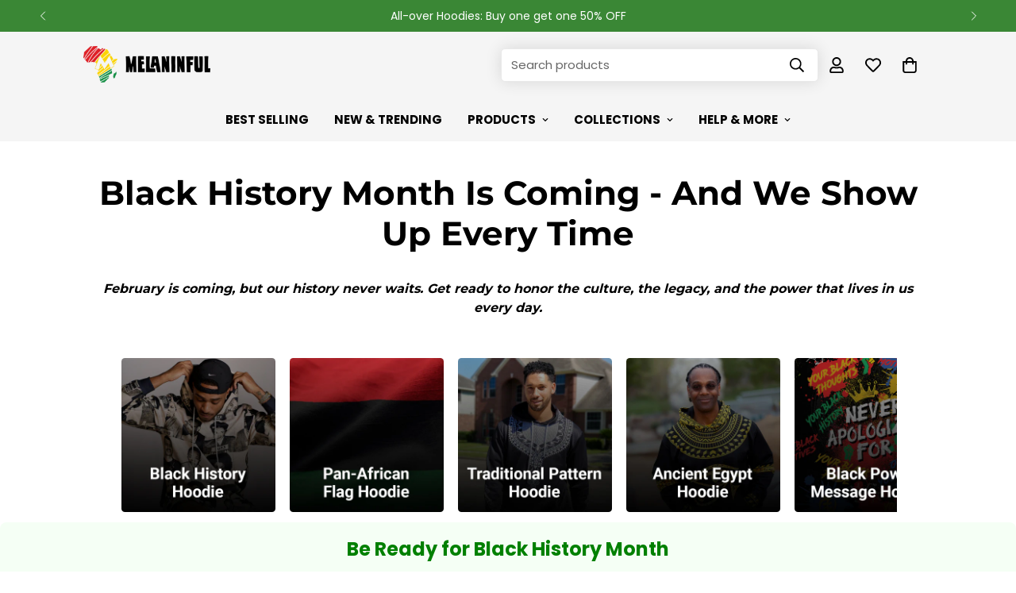

--- FILE ---
content_type: text/html; charset=utf-8
request_url: https://melaninful.net/collections/all-over-hoodie
body_size: 92865
content:

<!doctype html>
<html
  class="no-js  m:overflow-hidden"
  lang="en"
  data-template="collection"
  
>
  <head>
    <meta charset="utf-8">
    <meta http-equiv="X-UA-Compatible" content="IE=edge">
    <meta name="viewport" content="width=device-width, initial-scale=1, maximum-scale=1.0, user-scalable=0">
    <meta name="theme-color" content="#4cae06">
    <link rel="canonical" href="https://melaninful.net/collections/all-over-hoodie">
    <link rel="preconnect" href="https://fonts.shopifycdn.com" crossorigin>
    <link rel="preconnect" href="https://cdn.shopify.com" crossorigin><link rel="shortcut icon" type="image/png" href="//melaninful.net/cdn/shop/files/ezgif-1-ee2a4654ea_180x180_b02e2fd2-f037-4c32-8a37-13a534c08f9d.png?crop=center&height=32&v=1673602272&width=32"><title>Unisex All Over Print Hoodies | Shop Melaninful Hoodie Range</title><meta name="description" content="Get your hands on a best-selling all over print hoodie that shouts your black pride loud. Fun &amp; impactful unisex prints in a universal hoodie that&#39;s comfy &amp; on trend."><meta property="og:site_name" content="Melaninful">
<meta property="og:url" content="https://melaninful.net/collections/all-over-hoodie">
<meta property="og:title" content="Unisex All Over Print Hoodies | Shop Melaninful Hoodie Range">
<meta property="og:type" content="product.group">
<meta property="og:description" content="Get your hands on a best-selling all over print hoodie that shouts your black pride loud. Fun &amp; impactful unisex prints in a universal hoodie that&#39;s comfy &amp; on trend."><meta property="og:image" content="http://melaninful.net/cdn/shop/collections/68_OLYMPICS-Hoodie_Front-mockup_800x_96c8dd0f-99e5-40c3-92f0-8da9f2a271d6.jpg?v=1724955212">
<meta property="og:image:secure_url" content="https://melaninful.net/cdn/shop/collections/68_OLYMPICS-Hoodie_Front-mockup_800x_96c8dd0f-99e5-40c3-92f0-8da9f2a271d6.jpg?v=1724955212">
<meta property="og:image:width" content="800">
<meta property="og:image:height" content="800"><meta name="twitter:card" content="summary_large_image">
<meta name="twitter:title" content="Unisex All Over Print Hoodies | Shop Melaninful Hoodie Range">
<meta name="twitter:description" content="Get your hands on a best-selling all over print hoodie that shouts your black pride loud. Fun &amp; impactful unisex prints in a universal hoodie that&#39;s comfy &amp; on trend.">


  <link rel="preload" as="font" href="//melaninful.net/cdn/fonts/poppins/poppins_n4.0ba78fa5af9b0e1a374041b3ceaadf0a43b41362.woff2" type="font/woff2" crossorigin>
  <link rel="preload" as="font" href="//melaninful.net/cdn/fonts/poppins/poppins_n7.56758dcf284489feb014a026f3727f2f20a54626.woff2" type="font/woff2" crossorigin>
  

  <link rel="preload" as="font" href="//melaninful.net/cdn/fonts/montserrat/montserrat_n7.3c434e22befd5c18a6b4afadb1e3d77c128c7939.woff2" type="font/woff2" crossorigin>
  
<style>
  @font-face {  font-family: Montserrat;  font-weight: 700;  font-style: normal;  font-display: swap;  src: url("//melaninful.net/cdn/fonts/montserrat/montserrat_n7.3c434e22befd5c18a6b4afadb1e3d77c128c7939.woff2") format("woff2"),       url("//melaninful.net/cdn/fonts/montserrat/montserrat_n7.5d9fa6e2cae713c8fb539a9876489d86207fe957.woff") format("woff");}@font-face {  font-family: Montserrat;  font-weight: 900;  font-style: normal;  font-display: swap;  src: url("//melaninful.net/cdn/fonts/montserrat/montserrat_n9.680ded1be351aa3bf3b3650ac5f6df485af8a07c.woff2") format("woff2"),       url("//melaninful.net/cdn/fonts/montserrat/montserrat_n9.0cc5aaeff26ef35c23b69a061997d78c9697a382.woff") format("woff");}@font-face {  font-family: Montserrat;  font-weight: 600;  font-style: normal;  font-display: swap;  src: url("//melaninful.net/cdn/fonts/montserrat/montserrat_n6.1326b3e84230700ef15b3a29fb520639977513e0.woff2") format("woff2"),       url("//melaninful.net/cdn/fonts/montserrat/montserrat_n6.652f051080eb14192330daceed8cd53dfdc5ead9.woff") format("woff");}:root {  --font-stack-header: Montserrat, sans-serif;  --font-style-header: normal;  --font-weight-header: 700;  --font-weight-header--bolder: 900;  --font-weight-header--lighter: 600;}@font-face {  font-family: Poppins;  font-weight: 400;  font-style: normal;  font-display: swap;  src: url("//melaninful.net/cdn/fonts/poppins/poppins_n4.0ba78fa5af9b0e1a374041b3ceaadf0a43b41362.woff2") format("woff2"),       url("//melaninful.net/cdn/fonts/poppins/poppins_n4.214741a72ff2596839fc9760ee7a770386cf16ca.woff") format("woff");}@font-face {  font-family: Poppins;  font-weight: 700;  font-style: normal;  font-display: swap;  src: url("//melaninful.net/cdn/fonts/poppins/poppins_n7.56758dcf284489feb014a026f3727f2f20a54626.woff2") format("woff2"),       url("//melaninful.net/cdn/fonts/poppins/poppins_n7.f34f55d9b3d3205d2cd6f64955ff4b36f0cfd8da.woff") format("woff");}@font-face {  font-family: Poppins;  font-weight: 700;  font-style: normal;  font-display: swap;  src: url("//melaninful.net/cdn/fonts/poppins/poppins_n7.56758dcf284489feb014a026f3727f2f20a54626.woff2") format("woff2"),       url("//melaninful.net/cdn/fonts/poppins/poppins_n7.f34f55d9b3d3205d2cd6f64955ff4b36f0cfd8da.woff") format("woff");}@font-face {  font-family: Poppins;  font-weight: 400;  font-style: italic;  font-display: swap;  src: url("//melaninful.net/cdn/fonts/poppins/poppins_i4.846ad1e22474f856bd6b81ba4585a60799a9f5d2.woff2") format("woff2"),       url("//melaninful.net/cdn/fonts/poppins/poppins_i4.56b43284e8b52fc64c1fd271f289a39e8477e9ec.woff") format("woff");}@font-face {  font-family: Poppins;  font-weight: 700;  font-style: italic;  font-display: swap;  src: url("//melaninful.net/cdn/fonts/poppins/poppins_i7.42fd71da11e9d101e1e6c7932199f925f9eea42d.woff2") format("woff2"),       url("//melaninful.net/cdn/fonts/poppins/poppins_i7.ec8499dbd7616004e21155106d13837fff4cf556.woff") format("woff");}:root {  --font-weight-body--bold: 700;  --font-weight-body--bolder: 700;  --font-stack-body: Poppins, sans-serif;  --font-style-body: normal;  --font-weight-body: 400;}
</style>
<style>
  html {
    font-size: calc(var(--font-base-size, 16) * 1px);
    -webkit-font-smoothing: antialiased;
    height: 100%;
    scroll-behavior: smooth;
  }
  body {
    margin: 0;
    font-family: var(--font-stack-body);
    font-weight: var(--font-weight-body);
    font-style: var(--font-style-body);
    color: rgb(var(--color-foreground));
    font-size: calc(var(--font-base-size, 16) * 1px);
    line-height: calc(var(--base-line-height) * 1px);
    background-color: rgb(var(--color-background));
    position: relative;
    min-height: 100%;
  }

  body,
  html {
    overflow-x: clip;
  }

  html.prevent-scroll,
  html.prevent-scroll body {
    height: auto;
    overflow: hidden !important;
  }

  html.prevent-scroll {
    padding-right: var(--m-scrollbar-width);
  }

  h1,
  h2,
  h3,
  h4,
  h5,
  h6 {
    font-family: var(--font-stack-header);
    font-weight: var(--font-weight-header);
    font-style: var(--font-style-header);
    color: rgb(var(--color-heading));
    line-height: normal;
    letter-spacing: var(--heading-letter-spacing);
  }
  h1,
  .h1 {
    font-size: calc(((var(--font-h1-mobile)) / (var(--font-base-size))) * 1rem);
    line-height: 1.278;
  }

  h2,
  .h2 {
    font-size: calc(((var(--font-h2-mobile)) / (var(--font-base-size))) * 1rem);
    line-height: 1.267;
  }

  h3,
  .h3 {
    font-size: calc(((var(--font-h3-mobile)) / (var(--font-base-size))) * 1rem);
    line-height: 1.36;
  }

  h4,
  .h4 {
    font-size: calc(((var(--font-h4-mobile)) / (var(--font-base-size))) * 1rem);
    line-height: 1.4;
  }

  h5,
  .h5 {
    font-size: calc(((var(--font-h5-mobile)) / (var(--font-base-size))) * 1rem);
    line-height: 1.5;
  }

  h6,
  .h6 {
    font-size: calc(((var(--font-h6-mobile)) / (var(--font-base-size))) * 1rem);
    line-height: 1.5;
  }

  @media only screen and (min-width: 768px) {
    .h1,
    h1 {
      font-size: calc(((var(--font-h1-tablet)) / (var(--font-base-size))) * 1rem);
      line-height: 1.238;
    }
    .h2,
    h2 {
      font-size: calc(((var(--font-h2-tablet)) / (var(--font-base-size))) * 1rem);
      line-height: 1.235;
    }
    h3,
    .h3 {
      font-size: calc(((var(--font-h3-tablet)) / (var(--font-base-size))) * 1rem);
      line-height: 1.36;
    }
    h4,
    .h4 {
      font-size: calc(((var(--font-h4-tablet)) / (var(--font-base-size))) * 1rem);
      line-height: 1.4;
    }
  }

  @media only screen and (min-width: 1280px) {
    .h1,
    h1 {
      font-size: calc(((var(--font-h1-desktop)) / (var(--font-base-size))) * 1rem);
      line-height: 1.167;
    }
    .h2,
    h2 {
      font-size: calc(((var(--font-h2-desktop)) / (var(--font-base-size))) * 1rem);
      line-height: 1.238;
    }
    h3,
    .h3 {
      font-size: calc(((var(--font-h3-desktop)) / (var(--font-base-size))) * 1rem);
      line-height: 1.278;
    }
    h4,
    .h4 {
      font-size: calc(((var(--font-h4-desktop)) / (var(--font-base-size))) * 1rem);
      line-height: 1.333;
    }
    h5,
    .h5 {
      font-size: calc(((var(--font-h5-desktop)) / (var(--font-base-size))) * 1rem);
    }
    h6,
    .h6 {
      font-size: calc(((var(--font-h6-desktop)) / (var(--font-base-size))) * 1rem);
    }
  }
  [style*='--aspect-ratio'] {
    position: relative;
    overflow: hidden;
  }
  [style*='--aspect-ratio']:before {
    display: block;
    width: 100%;
    content: '';
    height: 0px;
  }
  [style*='--aspect-ratio'] > *:first-child {
    top: 0;
    left: 0;
    right: 0;
    position: absolute !important;
    object-fit: cover;
    width: 100%;
    height: 100%;
  }
  [style*='--aspect-ratio']:before {
    padding-top: calc(100% / (0.0001 + var(--aspect-ratio, 16/9)));
  }
  @media (max-width: 767px) {
    [style*='--aspect-ratio']:before {
      padding-top: calc(100% / (0.0001 + var(--aspect-ratio-mobile, var(--aspect-ratio, 16/9))));
    }
  }
  .swiper-wrapper {
    display: flex;
  }
  .swiper-container:not(.swiper-container-initialized) .swiper-slide {
    width: calc(100% / var(--items, 1));
    flex: 0 0 auto;
  }
  @media (max-width: 1023px) {
    .swiper-container:not(.swiper-container-initialized) .swiper-slide {
      min-width: 40vw;
      flex: 0 0 auto;
    }
  }
  @media (max-width: 767px) {
    .swiper-container:not(.swiper-container-initialized) .swiper-slide {
      min-width: 66vw;
      flex: 0 0 auto;
    }
  }
</style>
<link href="//melaninful.net/cdn/shop/t/132/assets/main.css?v=112873091516746839711751527060" rel="stylesheet" type="text/css" media="all" />
<style data-shopify>
:root,.m-color-default {
      --color-background: 255,255,255;
      --color-background-secondary: 245,245,245;
  		
  	  --gradient-background: #ffffff;
  		
  		--color-foreground: 0,0,0;
  		--color-foreground-secondary: 102,102,102;
      --color-heading: 0,0,0;
  		--color-button: 76,174,6;
  		--color-button-text: ,,;
  		--color-outline-button: ,,;
      --color-button-hover: 0, 0, 0;
      --color-button-text-hover: , , ;
  		--color-border: 233,233,233;
  		--color-price-sale: 211,46,46;
  		--color-price-regular: 102,102,102;
  		--color-form-field: 255,255,255;
  		--color-form-field-text: ,,;
  		--color-tooltip: ,,;
  		--color-tooltip-text: ,,;
  	}
  
.m-color-dark {
      --color-background: 255,255,255;
      --color-background-secondary: 255,255,255;
  		
  	  --gradient-background: #ffffff;
  		
  		--color-foreground: 0,0,0;
  		--color-foreground-secondary: 201,201,201;
      --color-heading: 0,0,0;
  		--color-button: 0,0,0;
  		--color-button-text: 34,34,34;
  		--color-outline-button: 0,0,0;
      --color-button-hover: 0, 0, 0;
      --color-button-text-hover: 255, 255, 255;
  		--color-border: 75,75,75;
  		--color-price-sale: 232,78,78;
  		--color-price-regular: 255,255,255;
  		--color-form-field: 255,255,255;
  		--color-form-field-text: 34,34,34;
  		--color-tooltip: 255,255,255;
  		--color-tooltip-text: 34,34,34;
  	}
  
.m-color-footer {
      --color-background: 255,255,255;
      --color-background-secondary: 245,245,245;
  		
  	  --gradient-background: #ffffff;
  		
  		--color-foreground: 0,0,0;
  		--color-foreground-secondary: 102,102,102;
      --color-heading: 34,34,34;
  		--color-button: 245,245,245;
  		--color-button-text: 187,187,187;
  		--color-outline-button: 34,34,34;
      --color-button-hover: 0, 0, 0;
      --color-button-text-hover: 255, 255, 255;
  		--color-border: 222,222,222;
  		--color-price-sale: 232,78,78;
  		--color-price-regular: 0,0,0;
  		--color-form-field: 255,255,255;
  		--color-form-field-text: 0,0,0;
  		--color-tooltip: 34,34,34;
  		--color-tooltip-text: 255,255,255;
  	}
  
.m-color-badge-hot {
      --color-background: 154,132,200;
      --color-background-secondary: 245,245,245;
  		
  	  --gradient-background: #9a84c8;
  		
  		--color-foreground: 255,255,255;
  		--color-foreground-secondary: 255,255,255;
      --color-heading: 255,255,255;
  		--color-button: 255,255,255;
  		--color-button-text: 34,34,34;
  		--color-outline-button: 255,255,255;
      --color-button-hover: 255, 255, 255;
      --color-button-text-hover: 34, 34, 34;
  		--color-border: 222,222,222;
  		--color-price-sale: 255,255,255;
  		--color-price-regular: 255,255,255;
  		--color-form-field: 255,255,255;
  		--color-form-field-text: 0,0,0;
  		--color-tooltip: 255,255,255;
  		--color-tooltip-text: 34,34,34;
  	}
  
.m-color-badge-new {
      --color-background: 152,216,202;
      --color-background-secondary: 245,245,245;
  		
  	  --gradient-background: #98d8ca;
  		
  		--color-foreground: 255,255,255;
  		--color-foreground-secondary: 255,255,255;
      --color-heading: 255,255,255;
  		--color-button: 255,255,255;
  		--color-button-text: 34,34,34;
  		--color-outline-button: 255,255,255;
      --color-button-hover: 255, 255, 255;
      --color-button-text-hover: 34, 34, 34;
  		--color-border: 222,222,222;
  		--color-price-sale: 255,255,255;
  		--color-price-regular: 255,255,255;
  		--color-form-field: 255,255,255;
  		--color-form-field-text: 0,0,0;
  		--color-tooltip: 255,255,255;
  		--color-tooltip-text: 34,34,34;
  	}
  
.m-color-badge-sale {
      --color-background: 58,135,53;
      --color-background-secondary: 245,245,245;
  		
  	  --gradient-background: #3a8735;
  		
  		--color-foreground: 255,255,255;
  		--color-foreground-secondary: 255,255,255;
      --color-heading: 255,255,255;
  		--color-button: 255,255,255;
  		--color-button-text: 34,34,34;
  		--color-outline-button: 255,255,255;
      --color-button-hover: 255, 255, 255;
      --color-button-text-hover: 34, 34, 34;
  		--color-border: 222,222,222;
  		--color-price-sale: 255,255,255;
  		--color-price-regular: 255,255,255;
  		--color-form-field: 255,255,255;
  		--color-form-field-text: 0,0,0;
  		--color-tooltip: 255,255,255;
  		--color-tooltip-text: 34,34,34;
  	}
  
.m-color-scheme-83018826-9fde-4a5a-9e9d-e0f09d33c41a {
      --color-background: 255,255,255;
      --color-background-secondary: 255,255,255;
  		
  	  --gradient-background: #ffffff;
  		
  		--color-foreground: 255,255,255;
  		--color-foreground-secondary: 102,102,102;
      --color-heading: 0,0,0;
  		--color-button: 76,174,6;
  		--color-button-text: ,,;
  		--color-outline-button: ,,;
      --color-button-hover: 0, 0, 0;
      --color-button-text-hover: , , ;
  		--color-border: 255,255,255;
  		--color-price-sale: 218,63,63;
  		--color-price-regular: 102,102,102;
  		--color-form-field: 255,255,255;
  		--color-form-field-text: ,,;
  		--color-tooltip: ,,;
  		--color-tooltip-text: ,,;
  	}
  
.m-color-scheme-bed8550d-8275-43fe-a588-193b695205b4 {
      --color-background: 245,245,245;
      --color-background-secondary: 245,245,245;
  		
  	  --gradient-background: #f5f5f5;
  		
  		--color-foreground: 0,0,0;
  		--color-foreground-secondary: 102,102,102;
      --color-heading: 0,0,0;
  		--color-button: 76,174,6;
  		--color-button-text: ,,;
  		--color-outline-button: ,,;
      --color-button-hover: 0, 0, 0;
      --color-button-text-hover: , , ;
  		--color-border: 233,233,233;
  		--color-price-sale: 102,102,102;
  		--color-price-regular: 211,46,46;
  		--color-form-field: 245,245,245;
  		--color-form-field-text: ,,;
  		--color-tooltip: 245,245,245;
  		--color-tooltip-text: ,,;
  	}
  
.m-color-scheme-ae0c7155-7625-44d6-8095-664738328623 {
      --color-background: 255,255,255;
      --color-background-secondary: 245,245,245;
  		
  	  --gradient-background: #ffffff;
  		
  		--color-foreground: 0,0,0;
  		--color-foreground-secondary: 0,0,0;
      --color-heading: 0,0,0;
  		--color-button: 76,174,6;
  		--color-button-text: 255,255,255;
  		--color-outline-button: ,,;
      --color-button-hover: 0, 0, 0;
      --color-button-text-hover: 255, 255, 255;
  		--color-border: 233,233,233;
  		--color-price-sale: 211,46,46;
  		--color-price-regular: 0,0,0;
  		--color-form-field: 255,255,255;
  		--color-form-field-text: ,,;
  		--color-tooltip: ,,;
  		--color-tooltip-text: ,,;
  	}
  
  .m-color-default, .m-color-dark, .m-color-footer, .m-color-badge-hot, .m-color-badge-new, .m-color-badge-sale, .m-color-scheme-83018826-9fde-4a5a-9e9d-e0f09d33c41a, .m-color-scheme-bed8550d-8275-43fe-a588-193b695205b4, .m-color-scheme-ae0c7155-7625-44d6-8095-664738328623 {
  	color: rgb(var(--color-foreground));
  	background-color: rgb(var(--color-background));
  }:root {     /* ANIMATIONS */  	--m-duration-short: .1s;     --m-duration-default: .25s;     --m-duration-long: .5s;     --m-duration-image: .65s;     --m-duration-animate: 1s;     --m-animation-duration: 400ms;     --m-animation-fade-in-up: m-fade-in-up var(--m-animation-duration) cubic-bezier(0, 0, 0.3, 1) forwards;     --m-animation-fade-in-left: m-fade-in-left var(--m-animation-duration) cubic-bezier(0, 0, 0.3, 1) forwards;     --m-animation-fade-in-right: m-fade-in-right var(--m-animation-duration) cubic-bezier(0, 0, 0.3, 1) forwards;     --m-animation-fade-in-left-rtl: m-fade-in-left-rtl var(--m-animation-duration) cubic-bezier(0, 0, 0.3, 1) forwards;     --m-animation-fade-in-right-rtl: m-fade-in-right-rtl var(--m-animation-duration) cubic-bezier(0, 0, 0.3, 1) forwards;     --m-animation-fade-in: m-fade-in calc(var(--m-animation-duration) * 2) cubic-bezier(0, 0, 0.3, 1);     --m-animation-zoom-fade: m-zoom-fade var(--m-animation-duration) ease forwards;  	/* BODY */  	--base-line-height: 26;   /* INPUTS */   --inputs-border-width: 1px;  	--inputs-radius: 5px;  	/* BUTTON */  	--btn-letter-spacing: 0px;  	--btn-border-radius: 5px;  	--btn-border-width: 1px;  	--btn-line-height: 23px;  	  	--btn-text-transform: uppercase;  	  	/* COUNT BUBBLE */  	--color-cart-wishlist-count: #ffffff;  	--bg-cart-wishlist-count: #da3f3f;  	/* OVERLAY */  	--color-image-overlay: #000000;  	--opacity-image-overlay: 0.2;  	/* Notification */  	--color-success: 58,135,53;  	--color-warning: 210,134,26;    --color-error: 218, 63, 63;    --color-error-bg: #fbeaea;    --color-warning-bg: #faecd7;    --color-success-bg: #d1eccf;  	/* CUSTOM COLOR */  	--text-black: 0,0,0;  	--text-white: 255,255,255;  	--bg-black: 0,0,0;  	--bg-white: 255,255,255;  	--rounded-full: 9999px;  	--bg-card-placeholder: rgba(243,243,243,1);  	--arrow-select-box: url(//melaninful.net/cdn/shop/t/132/assets/ar-down.svg?v=92728264558441377851751527060);  	/* FONT SIZES */  	--font-base-size: 15;  	--font-btn-size: 16px;  	--font-btn-weight: 600;  	--font-h1-desktop: 60;  	--font-h1-tablet: 42;  	--font-h1-mobile: 36;  	--font-h2-desktop: 42;  	--font-h2-tablet: 33;  	--font-h2-mobile: 29;  	--font-h3-desktop: 32;  	--font-h3-tablet: 25;  	--font-h3-mobile: 22;  	--font-h4-desktop: 24;  	--font-h4-tablet: 19;  	--font-h4-mobile: 19;  	--font-h5-desktop: 16;  	--font-h5-mobile: 15;  	--font-h6-desktop: 15;  	--font-h6-mobile: 15;  	--heading-letter-spacing: 0px;   --arrow-down-url: url(//melaninful.net/cdn/shop/t/132/assets/arrow-down.svg?v=157552497485556416461751527060);   --arrow-down-white-url: url(//melaninful.net/cdn/shop/t/132/assets/arrow-down-white.svg?v=70535736727834135531751527060);   --product-title-line-clamp: 3;  	--spacing-sections-desktop: 50px;   --spacing-sections-laptop: 40px;   --spacing-sections-tablet: 30px;   --spacing-sections-mobile: 40px;  	/* LAYOUT */  	--container-width: 1100px;   --fluid-container-width: 1620px;   --fluid-container-offset: 65px;   /* CORNER RADIUS */   --blocks-radius: 0px;   --medium-blocks-radius: 0px;   --pcard-radius: 0px;  }
</style><link rel="stylesheet" href="//melaninful.net/cdn/shop/t/132/assets/cart.css?v=9189454619990308861751527061" media="print" onload="this.media='all'">
<noscript><link href="//melaninful.net/cdn/shop/t/132/assets/cart.css?v=9189454619990308861751527061" rel="stylesheet" type="text/css" media="all" /></noscript><link href="//melaninful.net/cdn/shop/t/132/assets/vendor.css?v=78734522753772538311751527062" rel="stylesheet" type="text/css" media="all" /><link href="//melaninful.net/cdn/shop/t/132/assets/tpo-integration.css?v=95570262653802121021751527061" rel="stylesheet" type="text/css" media="all" /><link rel="stylesheet" href="//melaninful.net/cdn/shop/t/132/assets/custom-style.css?v=68377333970908838601751527060" media="print" onload="this.media='all'">
<link rel="stylesheet" href="//melaninful.net/cdn/shop/t/132/assets/custom.css?v=133577923751226165921751949159" media="print" onload="this.media='all'">
<noscript><link href="//melaninful.net/cdn/shop/t/132/assets/custom-style.css?v=68377333970908838601751527060" rel="stylesheet" type="text/css" media="all" /></noscript>
<noscript><link href="//melaninful.net/cdn/shop/t/132/assets/custom.css?v=133577923751226165921751949159" rel="stylesheet" type="text/css" media="all" /></noscript><style data-shopify></style>


<script src="//melaninful.net/cdn/shop/t/132/assets/product-list.js?v=133975944838759569291751527060" defer="defer"></script>
<script src="//melaninful.net/cdn/shop/t/132/assets/vendor.js?v=119957582363934401191751527060" defer="defer"></script>
    <script src="//melaninful.net/cdn/shop/t/132/assets/theme-global.js?v=89657562916315813401751527062" defer="defer"></script><script src="//melaninful.net/cdn/shop/t/132/assets/animations.js?v=155369821993258477171751527061" defer="defer"></script><script>window.performance && window.performance.mark && window.performance.mark('shopify.content_for_header.start');</script><meta id="shopify-digital-wallet" name="shopify-digital-wallet" content="/10541793337/digital_wallets/dialog">
<meta name="shopify-checkout-api-token" content="b057f7d3bbb9c7f366144c4fedbd5c46">
<meta id="in-context-paypal-metadata" data-shop-id="10541793337" data-venmo-supported="true" data-environment="production" data-locale="en_US" data-paypal-v4="true" data-currency="USD">
<link rel="alternate" type="application/atom+xml" title="Feed" href="/collections/all-over-hoodie.atom" />
<link rel="alternate" type="application/json+oembed" href="https://melaninful.net/collections/all-over-hoodie.oembed">
<script async="async" src="/checkouts/internal/preloads.js?locale=en-US"></script>
<link rel="preconnect" href="https://shop.app" crossorigin="anonymous">
<script async="async" src="https://shop.app/checkouts/internal/preloads.js?locale=en-US&shop_id=10541793337" crossorigin="anonymous"></script>
<script id="apple-pay-shop-capabilities" type="application/json">{"shopId":10541793337,"countryCode":"US","currencyCode":"USD","merchantCapabilities":["supports3DS"],"merchantId":"gid:\/\/shopify\/Shop\/10541793337","merchantName":"Melaninful","requiredBillingContactFields":["postalAddress","email","phone"],"requiredShippingContactFields":["postalAddress","email","phone"],"shippingType":"shipping","supportedNetworks":["visa","masterCard","amex","discover","elo","jcb"],"total":{"type":"pending","label":"Melaninful","amount":"1.00"},"shopifyPaymentsEnabled":true,"supportsSubscriptions":true}</script>
<script id="shopify-features" type="application/json">{"accessToken":"b057f7d3bbb9c7f366144c4fedbd5c46","betas":["rich-media-storefront-analytics"],"domain":"melaninful.net","predictiveSearch":true,"shopId":10541793337,"locale":"en"}</script>
<script>var Shopify = Shopify || {};
Shopify.shop = "blackpeople.myshopify.com";
Shopify.locale = "en";
Shopify.currency = {"active":"USD","rate":"1.0"};
Shopify.country = "US";
Shopify.theme = {"name":"MINIMOG v5.8.0 (07\/03) - Minimog - Phuc edit","id":147897712805,"schema_name":"Minimog - OS 2.0","schema_version":"5.8.0","theme_store_id":null,"role":"main"};
Shopify.theme.handle = "null";
Shopify.theme.style = {"id":null,"handle":null};
Shopify.cdnHost = "melaninful.net/cdn";
Shopify.routes = Shopify.routes || {};
Shopify.routes.root = "/";</script>
<script type="module">!function(o){(o.Shopify=o.Shopify||{}).modules=!0}(window);</script>
<script>!function(o){function n(){var o=[];function n(){o.push(Array.prototype.slice.apply(arguments))}return n.q=o,n}var t=o.Shopify=o.Shopify||{};t.loadFeatures=n(),t.autoloadFeatures=n()}(window);</script>
<script>
  window.ShopifyPay = window.ShopifyPay || {};
  window.ShopifyPay.apiHost = "shop.app\/pay";
  window.ShopifyPay.redirectState = "pending";
</script>
<script id="shop-js-analytics" type="application/json">{"pageType":"collection"}</script>
<script defer="defer" async type="module" src="//melaninful.net/cdn/shopifycloud/shop-js/modules/v2/client.init-shop-cart-sync_DlSlHazZ.en.esm.js"></script>
<script defer="defer" async type="module" src="//melaninful.net/cdn/shopifycloud/shop-js/modules/v2/chunk.common_D16XZWos.esm.js"></script>
<script type="module">
  await import("//melaninful.net/cdn/shopifycloud/shop-js/modules/v2/client.init-shop-cart-sync_DlSlHazZ.en.esm.js");
await import("//melaninful.net/cdn/shopifycloud/shop-js/modules/v2/chunk.common_D16XZWos.esm.js");

  window.Shopify.SignInWithShop?.initShopCartSync?.({"fedCMEnabled":true,"windoidEnabled":true});

</script>
<script>
  window.Shopify = window.Shopify || {};
  if (!window.Shopify.featureAssets) window.Shopify.featureAssets = {};
  window.Shopify.featureAssets['shop-js'] = {"shop-cart-sync":["modules/v2/client.shop-cart-sync_DKWYiEUO.en.esm.js","modules/v2/chunk.common_D16XZWos.esm.js"],"init-fed-cm":["modules/v2/client.init-fed-cm_vfPMjZAC.en.esm.js","modules/v2/chunk.common_D16XZWos.esm.js"],"init-shop-email-lookup-coordinator":["modules/v2/client.init-shop-email-lookup-coordinator_CR38P6MB.en.esm.js","modules/v2/chunk.common_D16XZWos.esm.js"],"init-shop-cart-sync":["modules/v2/client.init-shop-cart-sync_DlSlHazZ.en.esm.js","modules/v2/chunk.common_D16XZWos.esm.js"],"shop-cash-offers":["modules/v2/client.shop-cash-offers_CJw4IQ6B.en.esm.js","modules/v2/chunk.common_D16XZWos.esm.js","modules/v2/chunk.modal_UwFWkumu.esm.js"],"shop-toast-manager":["modules/v2/client.shop-toast-manager_BY778Uv6.en.esm.js","modules/v2/chunk.common_D16XZWos.esm.js"],"init-windoid":["modules/v2/client.init-windoid_DVhZdEm3.en.esm.js","modules/v2/chunk.common_D16XZWos.esm.js"],"shop-button":["modules/v2/client.shop-button_D2ZzKUPa.en.esm.js","modules/v2/chunk.common_D16XZWos.esm.js"],"avatar":["modules/v2/client.avatar_BTnouDA3.en.esm.js"],"init-customer-accounts-sign-up":["modules/v2/client.init-customer-accounts-sign-up_CQZUmjGN.en.esm.js","modules/v2/client.shop-login-button_Cu5K-F7X.en.esm.js","modules/v2/chunk.common_D16XZWos.esm.js","modules/v2/chunk.modal_UwFWkumu.esm.js"],"pay-button":["modules/v2/client.pay-button_CcBqbGU7.en.esm.js","modules/v2/chunk.common_D16XZWos.esm.js"],"init-shop-for-new-customer-accounts":["modules/v2/client.init-shop-for-new-customer-accounts_B5DR5JTE.en.esm.js","modules/v2/client.shop-login-button_Cu5K-F7X.en.esm.js","modules/v2/chunk.common_D16XZWos.esm.js","modules/v2/chunk.modal_UwFWkumu.esm.js"],"shop-login-button":["modules/v2/client.shop-login-button_Cu5K-F7X.en.esm.js","modules/v2/chunk.common_D16XZWos.esm.js","modules/v2/chunk.modal_UwFWkumu.esm.js"],"shop-follow-button":["modules/v2/client.shop-follow-button_BX8Slf17.en.esm.js","modules/v2/chunk.common_D16XZWos.esm.js","modules/v2/chunk.modal_UwFWkumu.esm.js"],"init-customer-accounts":["modules/v2/client.init-customer-accounts_DjKkmQ2w.en.esm.js","modules/v2/client.shop-login-button_Cu5K-F7X.en.esm.js","modules/v2/chunk.common_D16XZWos.esm.js","modules/v2/chunk.modal_UwFWkumu.esm.js"],"lead-capture":["modules/v2/client.lead-capture_ChWCg7nV.en.esm.js","modules/v2/chunk.common_D16XZWos.esm.js","modules/v2/chunk.modal_UwFWkumu.esm.js"],"checkout-modal":["modules/v2/client.checkout-modal_DPnpVyv-.en.esm.js","modules/v2/chunk.common_D16XZWos.esm.js","modules/v2/chunk.modal_UwFWkumu.esm.js"],"shop-login":["modules/v2/client.shop-login_leRXJtcZ.en.esm.js","modules/v2/chunk.common_D16XZWos.esm.js","modules/v2/chunk.modal_UwFWkumu.esm.js"],"payment-terms":["modules/v2/client.payment-terms_Bp9K0NXD.en.esm.js","modules/v2/chunk.common_D16XZWos.esm.js","modules/v2/chunk.modal_UwFWkumu.esm.js"]};
</script>
<script>(function() {
  var isLoaded = false;
  function asyncLoad() {
    if (isLoaded) return;
    isLoaded = true;
    var urls = ["https:\/\/static.loloyal.com\/loloyal-cend\/entry-js\/boom-cend-loloyal.js?shop=blackpeople.myshopify.com","https:\/\/searchanise-ef84.kxcdn.com\/widgets\/shopify\/init.js?a=6U6E1J3L1V\u0026shop=blackpeople.myshopify.com"];
    for (var i = 0; i < urls.length; i++) {
      var s = document.createElement('script');
      s.type = 'text/javascript';
      s.async = true;
      s.src = urls[i];
      var x = document.getElementsByTagName('script')[0];
      x.parentNode.insertBefore(s, x);
    }
  };
  if(window.attachEvent) {
    window.attachEvent('onload', asyncLoad);
  } else {
    window.addEventListener('load', asyncLoad, false);
  }
})();</script>
<script id="__st">var __st={"a":10541793337,"offset":-28800,"reqid":"6601bf76-b09f-4c60-b665-5aa4a606bd2c-1768568312","pageurl":"melaninful.net\/collections\/all-over-hoodie?utm_source=FB\u0026utm_campaign=HDE+-+ASC+campaign\u0026utm_content=Promotion+ads\u0026utm_medium=paid\u0026utm_id=120229285602710717\u0026utm_term=120230999309140717\u0026fbclid=IwY2xjawPXFUhleHRuA2FlbQEwAGFkaWQBqypVvniWXXNydGMGYXBwX2lkDzI0NTc5MDgxODk1NTg2OAABHvpdH7Qt5njW9n9f78P-X1p_zMHmqWQP6pJlTmQ1NambI9-3DUFilz7ITBIJ_aem_ZuWUcm-2c9dwCO_lSPy0Jg\u0026campaign_id=120229285602710717\u0026ad_id=120236362664660717","u":"5107965bde9f","p":"collection","rtyp":"collection","rid":87849533497};</script>
<script>window.ShopifyPaypalV4VisibilityTracking = true;</script>
<script id="captcha-bootstrap">!function(){'use strict';const t='contact',e='account',n='new_comment',o=[[t,t],['blogs',n],['comments',n],[t,'customer']],c=[[e,'customer_login'],[e,'guest_login'],[e,'recover_customer_password'],[e,'create_customer']],r=t=>t.map((([t,e])=>`form[action*='/${t}']:not([data-nocaptcha='true']) input[name='form_type'][value='${e}']`)).join(','),a=t=>()=>t?[...document.querySelectorAll(t)].map((t=>t.form)):[];function s(){const t=[...o],e=r(t);return a(e)}const i='password',u='form_key',d=['recaptcha-v3-token','g-recaptcha-response','h-captcha-response',i],f=()=>{try{return window.sessionStorage}catch{return}},m='__shopify_v',_=t=>t.elements[u];function p(t,e,n=!1){try{const o=window.sessionStorage,c=JSON.parse(o.getItem(e)),{data:r}=function(t){const{data:e,action:n}=t;return t[m]||n?{data:e,action:n}:{data:t,action:n}}(c);for(const[e,n]of Object.entries(r))t.elements[e]&&(t.elements[e].value=n);n&&o.removeItem(e)}catch(o){console.error('form repopulation failed',{error:o})}}const l='form_type',E='cptcha';function T(t){t.dataset[E]=!0}const w=window,h=w.document,L='Shopify',v='ce_forms',y='captcha';let A=!1;((t,e)=>{const n=(g='f06e6c50-85a8-45c8-87d0-21a2b65856fe',I='https://cdn.shopify.com/shopifycloud/storefront-forms-hcaptcha/ce_storefront_forms_captcha_hcaptcha.v1.5.2.iife.js',D={infoText:'Protected by hCaptcha',privacyText:'Privacy',termsText:'Terms'},(t,e,n)=>{const o=w[L][v],c=o.bindForm;if(c)return c(t,g,e,D).then(n);var r;o.q.push([[t,g,e,D],n]),r=I,A||(h.body.append(Object.assign(h.createElement('script'),{id:'captcha-provider',async:!0,src:r})),A=!0)});var g,I,D;w[L]=w[L]||{},w[L][v]=w[L][v]||{},w[L][v].q=[],w[L][y]=w[L][y]||{},w[L][y].protect=function(t,e){n(t,void 0,e),T(t)},Object.freeze(w[L][y]),function(t,e,n,w,h,L){const[v,y,A,g]=function(t,e,n){const i=e?o:[],u=t?c:[],d=[...i,...u],f=r(d),m=r(i),_=r(d.filter((([t,e])=>n.includes(e))));return[a(f),a(m),a(_),s()]}(w,h,L),I=t=>{const e=t.target;return e instanceof HTMLFormElement?e:e&&e.form},D=t=>v().includes(t);t.addEventListener('submit',(t=>{const e=I(t);if(!e)return;const n=D(e)&&!e.dataset.hcaptchaBound&&!e.dataset.recaptchaBound,o=_(e),c=g().includes(e)&&(!o||!o.value);(n||c)&&t.preventDefault(),c&&!n&&(function(t){try{if(!f())return;!function(t){const e=f();if(!e)return;const n=_(t);if(!n)return;const o=n.value;o&&e.removeItem(o)}(t);const e=Array.from(Array(32),(()=>Math.random().toString(36)[2])).join('');!function(t,e){_(t)||t.append(Object.assign(document.createElement('input'),{type:'hidden',name:u})),t.elements[u].value=e}(t,e),function(t,e){const n=f();if(!n)return;const o=[...t.querySelectorAll(`input[type='${i}']`)].map((({name:t})=>t)),c=[...d,...o],r={};for(const[a,s]of new FormData(t).entries())c.includes(a)||(r[a]=s);n.setItem(e,JSON.stringify({[m]:1,action:t.action,data:r}))}(t,e)}catch(e){console.error('failed to persist form',e)}}(e),e.submit())}));const S=(t,e)=>{t&&!t.dataset[E]&&(n(t,e.some((e=>e===t))),T(t))};for(const o of['focusin','change'])t.addEventListener(o,(t=>{const e=I(t);D(e)&&S(e,y())}));const B=e.get('form_key'),M=e.get(l),P=B&&M;t.addEventListener('DOMContentLoaded',(()=>{const t=y();if(P)for(const e of t)e.elements[l].value===M&&p(e,B);[...new Set([...A(),...v().filter((t=>'true'===t.dataset.shopifyCaptcha))])].forEach((e=>S(e,t)))}))}(h,new URLSearchParams(w.location.search),n,t,e,['guest_login'])})(!0,!0)}();</script>
<script integrity="sha256-4kQ18oKyAcykRKYeNunJcIwy7WH5gtpwJnB7kiuLZ1E=" data-source-attribution="shopify.loadfeatures" defer="defer" src="//melaninful.net/cdn/shopifycloud/storefront/assets/storefront/load_feature-a0a9edcb.js" crossorigin="anonymous"></script>
<script crossorigin="anonymous" defer="defer" src="//melaninful.net/cdn/shopifycloud/storefront/assets/shopify_pay/storefront-65b4c6d7.js?v=20250812"></script>
<script data-source-attribution="shopify.dynamic_checkout.dynamic.init">var Shopify=Shopify||{};Shopify.PaymentButton=Shopify.PaymentButton||{isStorefrontPortableWallets:!0,init:function(){window.Shopify.PaymentButton.init=function(){};var t=document.createElement("script");t.src="https://melaninful.net/cdn/shopifycloud/portable-wallets/latest/portable-wallets.en.js",t.type="module",document.head.appendChild(t)}};
</script>
<script data-source-attribution="shopify.dynamic_checkout.buyer_consent">
  function portableWalletsHideBuyerConsent(e){var t=document.getElementById("shopify-buyer-consent"),n=document.getElementById("shopify-subscription-policy-button");t&&n&&(t.classList.add("hidden"),t.setAttribute("aria-hidden","true"),n.removeEventListener("click",e))}function portableWalletsShowBuyerConsent(e){var t=document.getElementById("shopify-buyer-consent"),n=document.getElementById("shopify-subscription-policy-button");t&&n&&(t.classList.remove("hidden"),t.removeAttribute("aria-hidden"),n.addEventListener("click",e))}window.Shopify?.PaymentButton&&(window.Shopify.PaymentButton.hideBuyerConsent=portableWalletsHideBuyerConsent,window.Shopify.PaymentButton.showBuyerConsent=portableWalletsShowBuyerConsent);
</script>
<script data-source-attribution="shopify.dynamic_checkout.cart.bootstrap">document.addEventListener("DOMContentLoaded",(function(){function t(){return document.querySelector("shopify-accelerated-checkout-cart, shopify-accelerated-checkout")}if(t())Shopify.PaymentButton.init();else{new MutationObserver((function(e,n){t()&&(Shopify.PaymentButton.init(),n.disconnect())})).observe(document.body,{childList:!0,subtree:!0})}}));
</script>
<link id="shopify-accelerated-checkout-styles" rel="stylesheet" media="screen" href="https://melaninful.net/cdn/shopifycloud/portable-wallets/latest/accelerated-checkout-backwards-compat.css" crossorigin="anonymous">
<style id="shopify-accelerated-checkout-cart">
        #shopify-buyer-consent {
  margin-top: 1em;
  display: inline-block;
  width: 100%;
}

#shopify-buyer-consent.hidden {
  display: none;
}

#shopify-subscription-policy-button {
  background: none;
  border: none;
  padding: 0;
  text-decoration: underline;
  font-size: inherit;
  cursor: pointer;
}

#shopify-subscription-policy-button::before {
  box-shadow: none;
}

      </style>

<script>window.performance && window.performance.mark && window.performance.mark('shopify.content_for_header.end');</script>

    <script>
      document.documentElement.className = document.documentElement.className.replace('no-js', 'js');
      if (Shopify.designMode) {
        document.documentElement.classList.add('shopify-design-mode');
      }
    </script>
    <script>window.MinimogTheme = {};window.MinimogLibs = {};window.MinimogStrings = {  addToCart: "Add to cart",  soldOut: "Sold Out",  unavailable: "Unavailable",  inStock: "In Stock",  lowStock: 'Low stock',  inventoryQuantityHtml: '<span class="m-product-inventory__quantity">{{ quantity }}</span> In stock',  inventoryLowQuantityHtml: 'Only <span class="m-product-inventory__quantity">{{ quantity }}</span> left',  checkout: "Check out",  viewCart: "View Cart",  cartRemove: "Remove",  zipcodeValidate: "Zip code can\u0026#39;t be blank",  noShippingRate: "There are no shipping rates for your address.",  shippingRatesResult: "We found {{count}} shipping rate(s) for your address",  recommendTitle: "Recommendation for you",  shipping: "Shipping",  add: "Add",  itemAdded: "Product added to cart successfully",  requiredField: "Please fill all the required fields(*) before Add To Cart!",  hours: "hours",  mins: "mins",  outOfStock: "Out of stock",  sold: "Sold",  available: "Available",  preorder: "Pre-order",  sold_out_items_message: "The product is already sold out.",  unitPrice: "Unit price",  unitPriceSeparator: "per",  cartError: "There was an error while updating your cart. Please try again.",  quantityError: "Not enough items available. Only {{ quantity }} left.' }}",  duplicateDiscountError: `Translation missing: en.cart.general.discount_duplicate_error_message`,   applyDiscountError: `Translation missing: en.cart.general.discount_apply_error_message`,  selectVariant: "Please select a variant before adding the product to your cart.",  valideDateTimeDelivery: "Please choose the current or future time."};window.MinimogThemeStyles = {  product: "https://melaninful.net/cdn/shop/t/132/assets/product.css?v=125051813082444491211751527061"};window.MinimogThemeScripts = {  productModel: "https://melaninful.net/cdn/shop/t/132/assets/product-model.js?v=74883181231862109891751527061",  productMedia: "https://melaninful.net/cdn/shop/t/132/assets/product-media.js?v=162792397983317663931751527060",  variantsPicker: "https://melaninful.net/cdn/shop/t/132/assets/variant-picker.js?v=66761027898496351631751527061",  productInfo: "https://melaninful.net/cdn/shop/t/132/assets/product-info.js?v=164532907815921985711751527062"};window.MinimogSettings = {  design_mode: false,  requestPath: "\/collections\/all-over-hoodie",  template: "collection.hoodie-2",  templateName: "collection",currency_code: "USD",  money_format: "${{amount}} USD",  base_url: window.location.origin + Shopify.routes.root,  money_with_currency_format: "${{amount}} USD",  theme: {    id: 147897712805,    name: "MINIMOG v5.8.0 (07\/03) - Minimog - Phuc edit",    role: "main",    version: "5.8.0",    online_store_version: "2.0",    preview_url: "https://melaninful.net?preview_theme_id=147897712805",  },  shop_domain: "https:\/\/melaninful.net",  shop_locale: {    published: [{"shop_locale":{"locale":"en","enabled":true,"primary":true,"published":true}}],    current: "en",    primary: "en",  },  routes: {    root: "\/",    cart: "\/cart",    product_recommendations_url: "\/recommendations\/products",    cart_add_url: '/cart/add',    cart_change_url: '/cart/change',    cart_update_url: '/cart/update',    predictive_search_url: '/search/suggest',    search_url: '/search'  },  hide_unavailable_product_options: true,  pcard_image_ratio: "1\/1",  cookie_consent_allow: "Allow cookies",  cookie_consent_message: "This website uses cookies to ensure you get the best experience on our website.",  cookie_consent_placement: "bottom",  cookie_consent_learnmore_link: "https:\/\/www.cookiesandyou.com\/",  cookie_consent_learnmore: "Learn more",  cookie_consent_theme: "black",  cookie_consent_decline: "Decline",  show_cookie_consent: false,  product_colors: "red: #FF6961,\nyellow: #FDDA76,\nblack: #000000,\nblack band: #000000,\nblue: #8DB4D2,\ngreen: #C1E1C1,\npurple: #B19CD9,\nsilver: #EEEEEF,\nwhite: #FFFFFF,\nbrown: #836953,\nlight brown: #B5651D,\ndark turquoise: #23cddc,\norange: #FFB347,\ntan: #E9D1BF,\nviolet: #B490B0,\npink: #FFD1DC,\ngrey: #E0E0E0,\nsky: #96BDC6,\npale leaf: #CCD4BF,\nlight blue: #b1c5d4,\ndark grey: #aca69f,\nbeige: #EBE6DB,\nbeige band: #EED9C4,\ndark blue: #063e66,\ncream: #FFFFCC,\nlight pink: #FBCFCD,\nmint: #bedce3,\ndark gray: #3A3B3C,\nrosy brown: #c4a287,\nlight grey:#D3D3D3,\ncopper: #B87333,\nrose gold: #ECC5C0,\nnight blue: #151B54,\ncoral: #FF7F50,\nlight purple: #C6AEC7,\ncool blue:#04436E,\nmidnight navy:#2d353d,\ndark heather:#5a6872,\npepper:#5b5b59,",  use_ajax_atc: true,  discount_code_enable: false,  enable_cart_drawer: false,  pcard_show_lowest_prices: false,  date_now: "2026\/01\/16  4:58:00-0800 (PST)",  foxKitBaseUrl: "foxkit.app"};</script>

    <meta name="google-site-verification" content="hsDIjAQaiamSYmFJKW6lbXSsD9Vgjj__VA1jvnG_31Q" />  
<meta charset="utf-8">
<meta http-equiv="cleartype" content="on">
<meta name="robots" content="index,follow">

<!-- Mobile Specific Metas -->
<meta name="HandheldFriendly" content="True">
<meta name="MobileOptimized" content="320">
<meta name="viewport" content="width=device-width,initial-scale=1">
<meta name="theme-color" content="">

<!-- Preconnect Domains -->
<link rel="preconnect" href="https://fonts.shopifycdn.com" />
<link rel="preconnect" href="https://cdn.shopify.com" />
<link rel="preconnect" href="https://v.shopify.com" />
<link rel="preconnect" href="https://cdn.shopifycloud.com" />
<link rel="preconnect" href="https://monorail-edge.shopifysvc.com">
<link rel="preconnect dns-prefetch" href="//searchanise-ef84.kxcdn.com" />
<link rel="preconnect dns-prefetch" href="//connect.facebook.net" />
<link rel="preconnect dns-prefetch" href="//monorail-edge.shopifysvc.com" />  

<!-- fallback for browsers that don't support preconnect -->
<link rel="dns-prefetch" href="https://fonts.shopifycdn.com" />
<link rel="dns-prefetch" href="https://cdn.shopify.com" />
<link rel="dns-prefetch" href="https://v.shopify.com" />
<link rel="dns-prefetch" href="https://cdn.shopifycloud.com" />
<link rel="dns-prefetch" href="https://monorail-edge.shopifysvc.com">

<!-- Global site tag (gtag.js) - Google Ads: 773200629 -->
<script async src="https://www.googletagmanager.com/gtag/js?id=AW-773200629"></script>
<script>
      window.dataLayer = window.dataLayer || [];
      function gtag(){dataLayer.push(arguments);}
      gtag('js', new Date());

      gtag('config', 'AW-773200629');
</script>

  
  <script type="text/javascript">
    (function(c,l,a,r,i,t,y){
        c[a]=c[a]||function(){(c[a].q=c[a].q||[]).push(arguments)};
        t=l.createElement(r);t.async=1;t.src="https://www.clarity.ms/tag/"+i;
        y=l.getElementsByTagName(r)[0];y.parentNode.insertBefore(t,y);
    })(window, document, "clarity", "script", "o91mbtqabj");
  </script>
    <script>
      teeinblue = {
        formSelector:'product-form form',
        gallerySelector: 'media-gallery',
      };
    </script>
    
  <!-- BEGIN app block: shopify://apps/klaviyo-email-marketing-sms/blocks/klaviyo-onsite-embed/2632fe16-c075-4321-a88b-50b567f42507 -->












  <script async src="https://static.klaviyo.com/onsite/js/M899k2/klaviyo.js?company_id=M899k2"></script>
  <script>!function(){if(!window.klaviyo){window._klOnsite=window._klOnsite||[];try{window.klaviyo=new Proxy({},{get:function(n,i){return"push"===i?function(){var n;(n=window._klOnsite).push.apply(n,arguments)}:function(){for(var n=arguments.length,o=new Array(n),w=0;w<n;w++)o[w]=arguments[w];var t="function"==typeof o[o.length-1]?o.pop():void 0,e=new Promise((function(n){window._klOnsite.push([i].concat(o,[function(i){t&&t(i),n(i)}]))}));return e}}})}catch(n){window.klaviyo=window.klaviyo||[],window.klaviyo.push=function(){var n;(n=window._klOnsite).push.apply(n,arguments)}}}}();</script>

  




  <script>
    window.klaviyoReviewsProductDesignMode = false
  </script>







<!-- END app block --><!-- BEGIN app block: shopify://apps/sa-variants/blocks/variant-king-combined-listing/ff68b20f-8c8f-491e-92bf-3e5b8f17ef88 -->
















































<!-- END app block --><!-- BEGIN app block: shopify://apps/teeinblue-product-personalizer/blocks/product-personalizer/67212f31-32b0-450c-97dd-7e182a5fac7b -->


  <!-- teeinblue scripts -->
  <script>
    window.teeinblueShop = {
      shopCurrency: "USD",
    
      moneyFormat: "${{amount}} USD",
    
    };
  </script>

  

  

  

  
  <!-- teeinblue async script -->
  <script
    type="text/javascript"
    async
    src="https://sdk.teeinblue.com/async.js?platform=shopify&amp;v=1&amp;token=XMGLkz5LkSYqSeJjO9w4aMfGtJ8cBY8q&amp;shop=blackpeople.myshopify.com"
  ></script>
  <!-- teeinblue async script end -->

  

  
  <!-- teeinblue scripts end. -->



<!-- END app block --><!-- BEGIN app block: shopify://apps/foxkit-sales-boost/blocks/foxkit-theme-helper/13f41957-6b79-47c1-99a2-e52431f06fff -->
<style data-shopify>
  
  :root {
  	--foxkit-border-radius-btn: 4px;
  	--foxkit-height-btn: 45px;
  	--foxkit-btn-primary-bg: #212121;
  	--foxkit-btn-primary-text: #FFFFFF;
  	--foxkit-btn-primary-hover-bg: #000000;
  	--foxkit-btn-primary-hover-text: #FFFFFF;
  	--foxkit-btn-secondary-bg: #FFFFFF;
  	--foxkit-btn-secondary-text: #000000;
  	--foxkit-btn-secondary-hover-bg: #000000;
  	--foxkit-btn-secondary-hover-text: #FFFFFF;
  	--foxkit-text-color: #666666;
  	--foxkit-heading-text-color: #000000;
  	--foxkit-prices-color: #000000;
  	--foxkit-badge-color: #DA3F3F;
  	--foxkit-border-color: #ebebeb;
  }
  
  .foxkit-critical-hidden {
  	display: none !important;
  }
</style>
<script>
   var ShopifyRootUrl = "\/";
   var _useRootBaseUrl = null
   window.FoxKitThemeHelperEnabled = true;
   window.FoxKitPlugins = window.FoxKitPlugins || {}
   window.FoxKitStrings = window.FoxKitStrings || {}
   window.FoxKitAssets = window.FoxKitAssets || {}
   window.FoxKitModules = window.FoxKitModules || {}
   window.FoxKitSettings = {
     discountPrefix: "FX",
     showWaterMark: null,
     multipleLanguages: null,
     primaryLocale: true,
     combineWithProductDiscounts: true,
     enableAjaxAtc: true,
     discountApplyBy: "discount_code",
     foxKitBaseUrl: "foxkit.app",
     shopDomain: "https:\/\/melaninful.net",
     baseUrl: _useRootBaseUrl ? "/" : ShopifyRootUrl.endsWith('/') ? ShopifyRootUrl : ShopifyRootUrl + '/',
     currencyCode: "USD",
     moneyFormat: !!window.MinimogTheme ? window.MinimogSettings.money_format : "${{amount}}",
     moneyWithCurrencyFormat: "${{amount}} USD",
     template: "collection.hoodie-2",
     templateName: "collection",
     optimizePerformance: false,routes: {
       root: "\/",
       cart: "\/cart",
       cart_add_url: '/cart/add',
       cart_change_url: '/cart/change',
       cart_update_url: '/cart/update'
     },
     dateNow: "2026\/01\/16  4:58:00-0800 (PST)",
     isMinimogTheme: !!window.MinimogTheme,
     designMode: false,
     pageType: "collection",
     pageUrl: "\/collections\/all-over-hoodie",
     selectors: null
   };

  FoxKitStrings = {"en":{"date_format":"MM\/dd\/yyyy","discount_summary":"You will get \u003cstrong\u003e{discount_value} OFF\u003c\/strong\u003e on each product","discount_title":"SPECIAL OFFER","free":"FREE","add_button":"Add","added_button":"Added","bundle_button":"Add selected item(s)","bundle_select":"Select","bundle_selected":"Selected","bundle_total":"Total price","bundle_saved":"Saved","bundle_this_item":"This item","qty_discount_title":"{item_count} item(s) get {discount_value} OFF","qty_discount_note":"on each product","prepurchase_title":"Frequently bought with \"{product_title}\"","prepurchase_added":"You just added","incart_title":"Customers also bought with \"{product_title}\"","sizechart_button":"Size chart","field_name":"Enter your name","field_email":"Enter your email","field_birthday":"Date of birth","discount_noti":"* Discount will be calculated and applied at checkout","fox_discount_noti":"* You are entitled to 1 discount offer of \u003cspan\u003e{price}\u003c\/span\u003e (\u003cspan\u003e{discount_title}\u003c\/span\u003e). This offer \u003cb\u003ecan't be combined\u003c\/b\u003e with any other discount you add here!","bis_open":"Notify me when available","bis_heading":"Back in stock alert 📬","bis_desc":"We will send you a notification as soon as this product is available again.","bis_submit":"Notify me","bis_email":"Your email","bis_name":"Your name","bis_phone":"Your phone number","bis_note":"Your note","bis_signup":"Email me with news and offers","bis_thankyou":"Thank you! We'll send you an email when this product is available!","preorder_discount_title":"🎁 Preorder now to get \u003cstrong\u003e{discount_value} OFF\u003c\/strong\u003e","preorder_shipping_note":"🚚 Item will be delivered on or before \u003cstrong\u003e{eta}\u003c\/strong\u003e","preorder_end_note":"🔥 Preorder will end at \u003cstrong\u003e{end_time}\u003c\/strong\u003e"}};

  FoxKitAssets = {
    sizechart: "https:\/\/cdn.shopify.com\/extensions\/019b8c19-8484-7ce5-89bf-db65367d5a08\/foxkit-extensions-450\/assets\/size-chart.js",
    preorder: "https:\/\/cdn.shopify.com\/extensions\/019b8c19-8484-7ce5-89bf-db65367d5a08\/foxkit-extensions-450\/assets\/preorder.js",
    preorderBadge: "https:\/\/cdn.shopify.com\/extensions\/019b8c19-8484-7ce5-89bf-db65367d5a08\/foxkit-extensions-450\/assets\/preorder-badge.js",
    prePurchase: "https:\/\/cdn.shopify.com\/extensions\/019b8c19-8484-7ce5-89bf-db65367d5a08\/foxkit-extensions-450\/assets\/pre-purchase.js",
    prePurchaseStyle: "https:\/\/cdn.shopify.com\/extensions\/019b8c19-8484-7ce5-89bf-db65367d5a08\/foxkit-extensions-450\/assets\/pre-purchase.css",
    inCart: "https:\/\/cdn.shopify.com\/extensions\/019b8c19-8484-7ce5-89bf-db65367d5a08\/foxkit-extensions-450\/assets\/incart.js",
    inCartStyle: "https:\/\/cdn.shopify.com\/extensions\/019b8c19-8484-7ce5-89bf-db65367d5a08\/foxkit-extensions-450\/assets\/incart.css",
    productCountdown: "https:\/\/cdn.shopify.com\/extensions\/019b8c19-8484-7ce5-89bf-db65367d5a08\/foxkit-extensions-450\/assets\/product-countdown.css"
  }
  FoxKitPlugins.popUpLock = false
  FoxKitPlugins.luckyWheelLock = false

  
  
    FoxKitPlugins.Countdown = Object.values({}).filter(entry => entry.active).map(entry => ({...(entry || {}), locales: !FoxKitSettings.primaryLocale && entry?.locales?.[Shopify.locale]}))
    FoxKitPlugins.PreOrder = Object.values({}).filter(entry => entry.active)
    FoxKitPlugins.PrePurchase = Object.values({}).filter(entry => entry.active)
    FoxKitPlugins.InCart = Object.values({}).filter(entry => entry.active)
    FoxKitPlugins.QuantityDiscount = Object.values({}).filter(entry => entry.active).map(entry => ({...(entry || {}), locales: !FoxKitSettings.primaryLocale && entry?.locales?.[Shopify.locale]}))
    FoxKitPlugins.Bundle = Object.values({}).filter(entry => entry.active).map(entry => ({...(entry || {}), locales: !FoxKitSettings.primaryLocale && entry?.locales?.[Shopify.locale]}));
    FoxKitPlugins.Menus = Object.values({});
    FoxKitPlugins.Menus = FoxKitPlugins.Menus?.map((item) => {
      if (typeof item === 'string') return JSON.parse(item);
      return item;
    });
    FoxKitPlugins.MenuData = Object.values({});
    FoxKitPlugins.MenuData = FoxKitPlugins.MenuData?.map((item) => {
      if (typeof item === 'string') return JSON.parse(item);
      return item;
    });

    

  

  
  FoxKitPlugins.StockCountdown = null;
  if(FoxKitPlugins.StockCountdown) FoxKitPlugins.StockCountdown.locales = !FoxKitSettings.primaryLocale && FoxKitPlugins.StockCountdown?.locales?.[Shopify.locale];

  

  
  
    FoxKitPlugins.CartGoal = {"discount":{"type":"FREE_SHIPPING","value":0},"disable_foxkit_discount":true,"deleted":false,"_id":"63d73efabc9a7a05fe19eae9","shop":"blackpeople.myshopify.com","active":true,"goal_amount":150,"message":"Buy {{variable}} more to enjoy \u003cstrong\u003eFREE Shipping\u003c\/strong\u003e","message_reached":"Congrats! You are eligible for \u003cstrong\u003eFREE Shipping\u003c\/strong\u003e"};
    if(FoxKitPlugins.CartGoal) FoxKitPlugins.CartGoal.locales = !FoxKitSettings.primaryLocale && FoxKitPlugins.CartGoal?.locales?.[Shopify.locale];
  
</script>

<link href="//cdn.shopify.com/extensions/019b8c19-8484-7ce5-89bf-db65367d5a08/foxkit-extensions-450/assets/main.css" rel="stylesheet" type="text/css" media="all" />
<script src='https://cdn.shopify.com/extensions/019b8c19-8484-7ce5-89bf-db65367d5a08/foxkit-extensions-450/assets/vendor.js' defer='defer' fetchpriority='high'></script>
<script src='https://cdn.shopify.com/extensions/019b8c19-8484-7ce5-89bf-db65367d5a08/foxkit-extensions-450/assets/main.js' defer='defer' fetchpriority='high'></script>
<script src='https://cdn.shopify.com/extensions/019b8c19-8484-7ce5-89bf-db65367d5a08/foxkit-extensions-450/assets/global.js' defer='defer' fetchpriority='low'></script>











  <script src='https://cdn.shopify.com/extensions/019b8c19-8484-7ce5-89bf-db65367d5a08/foxkit-extensions-450/assets/cartgoal.js' fetchpriority='low' defer='defer'></script>
  <link id='FoxKit-CartGoal' rel='stylesheet' href='https://cdn.shopify.com/extensions/019b8c19-8484-7ce5-89bf-db65367d5a08/foxkit-extensions-450/assets/cart-goal.css' fetchpriority='low' media='print' onload="this.media='all'">














<!-- END app block --><!-- BEGIN app block: shopify://apps/judge-me-reviews/blocks/judgeme_core/61ccd3b1-a9f2-4160-9fe9-4fec8413e5d8 --><!-- Start of Judge.me Core -->






<link rel="dns-prefetch" href="https://cdnwidget.judge.me">
<link rel="dns-prefetch" href="https://cdn.judge.me">
<link rel="dns-prefetch" href="https://cdn1.judge.me">
<link rel="dns-prefetch" href="https://api.judge.me">

<script data-cfasync='false' class='jdgm-settings-script'>window.jdgmSettings={"pagination":5,"disable_web_reviews":false,"badge_no_review_text":"No reviews","badge_n_reviews_text":"{{ n }} review/reviews","hide_badge_preview_if_no_reviews":true,"badge_hide_text":false,"enforce_center_preview_badge":false,"widget_title":"Customer Reviews","widget_open_form_text":"Write a review","widget_close_form_text":"Cancel review","widget_refresh_page_text":"Refresh page","widget_summary_text":"Based on {{ number_of_reviews }} review/reviews","widget_no_review_text":"Be the first to write a review","widget_name_field_text":"Display name","widget_verified_name_field_text":"Your Name","widget_name_placeholder_text":"Display name","widget_required_field_error_text":"This field is required.","widget_email_field_text":"Email address","widget_verified_email_field_text":"Verified Email (private, can not be edited)","widget_email_placeholder_text":"Your email address","widget_email_field_error_text":"Please enter a valid email address.","widget_rating_field_text":"How would you rate this item?","widget_review_title_field_text":"Review Title","widget_review_title_placeholder_text":"Give your review a title","widget_review_body_field_text":"Review content","widget_review_body_placeholder_text":"Start writing here...","widget_pictures_field_text":"Picture/Video (optional)","widget_submit_review_text":"Submit Review","widget_submit_verified_review_text":"Submit Verified Review","widget_submit_success_msg_with_auto_publish":"Thank you! Please refresh the page in a few moments to see your review. You can remove or edit your review by logging into \u003ca href='https://judge.me/login' target='_blank' rel='nofollow noopener'\u003eJudge.me\u003c/a\u003e","widget_submit_success_msg_no_auto_publish":"Thank you! Your review will be published as soon as it is approved by the shop admin. You can remove or edit your review by logging into \u003ca href='https://judge.me/login' target='_blank' rel='nofollow noopener'\u003eJudge.me\u003c/a\u003e","widget_show_default_reviews_out_of_total_text":"Showing {{ n_reviews_shown }} out of {{ n_reviews }} reviews.","widget_show_all_link_text":"Show all","widget_show_less_link_text":"Show less","widget_author_said_text":"{{ reviewer_name }} said:","widget_days_text":"{{ n }} days ago","widget_weeks_text":"{{ n }} week/weeks ago","widget_months_text":"{{ n }} month/months ago","widget_years_text":"{{ n }} year/years ago","widget_yesterday_text":"Yesterday","widget_today_text":"Today","widget_replied_text":"\u003e\u003e {{ shop_name }} replied:","widget_read_more_text":"Read more","widget_reviewer_name_as_initial":"","widget_rating_filter_color":"","widget_rating_filter_see_all_text":"See all reviews","widget_sorting_most_recent_text":"Most Recent","widget_sorting_highest_rating_text":"Highest Rating","widget_sorting_lowest_rating_text":"Lowest Rating","widget_sorting_with_pictures_text":"Only Pictures","widget_sorting_most_helpful_text":"Most Helpful","widget_open_question_form_text":"Ask a question","widget_reviews_subtab_text":"Reviews","widget_questions_subtab_text":"Questions","widget_question_label_text":"Question","widget_answer_label_text":"Answer","widget_question_placeholder_text":"Write your question here","widget_submit_question_text":"Submit Question","widget_question_submit_success_text":"Thank you for your question! We will notify you once it gets answered.","verified_badge_text":"Verified","verified_badge_bg_color":"","verified_badge_text_color":"","verified_badge_placement":"left-of-reviewer-name","widget_review_max_height":3,"widget_hide_border":false,"widget_social_share":false,"widget_thumb":false,"widget_review_location_show":true,"widget_location_format":"country_iso_code","all_reviews_include_out_of_store_products":true,"all_reviews_out_of_store_text":"(out of store)","all_reviews_pagination":100,"all_reviews_product_name_prefix_text":"about","enable_review_pictures":true,"enable_question_anwser":true,"widget_theme":"leex","review_date_format":"mm/dd/yyyy","default_sort_method":"pictures-first","widget_product_reviews_subtab_text":"Product Reviews","widget_shop_reviews_subtab_text":"Shop Reviews","widget_other_products_reviews_text":"Reviews for other products","widget_store_reviews_subtab_text":"Store reviews","widget_no_store_reviews_text":"This store hasn't received any reviews yet","widget_web_restriction_product_reviews_text":"This product hasn't received any reviews yet","widget_no_items_text":"No items found","widget_show_more_text":"Show more","widget_write_a_store_review_text":"Write a Store Review","widget_other_languages_heading":"Reviews in Other Languages","widget_translate_review_text":"Translate review to {{ language }}","widget_translating_review_text":"Translating...","widget_show_original_translation_text":"Show original ({{ language }})","widget_translate_review_failed_text":"Review couldn't be translated.","widget_translate_review_retry_text":"Retry","widget_translate_review_try_again_later_text":"Try again later","show_product_url_for_grouped_product":false,"widget_sorting_pictures_first_text":"Pictures First","show_pictures_on_all_rev_page_mobile":true,"show_pictures_on_all_rev_page_desktop":true,"floating_tab_hide_mobile_install_preference":false,"floating_tab_button_name":"★ Reviews","floating_tab_title":"Let customers speak for us","floating_tab_button_color":"","floating_tab_button_background_color":"","floating_tab_url":"","floating_tab_url_enabled":false,"floating_tab_tab_style":"text","all_reviews_text_badge_text":"Customers rate us {{ shop.metafields.judgeme.all_reviews_rating | round: 1 }}/5 based on {{ shop.metafields.judgeme.all_reviews_count }} reviews.","all_reviews_text_badge_text_branded_style":"{{ shop.metafields.judgeme.all_reviews_rating | round: 1 }} out of 5 stars based on {{ shop.metafields.judgeme.all_reviews_count }} reviews","is_all_reviews_text_badge_a_link":false,"show_stars_for_all_reviews_text_badge":false,"all_reviews_text_badge_url":"","all_reviews_text_style":"text","all_reviews_text_color_style":"judgeme_brand_color","all_reviews_text_color":"#108474","all_reviews_text_show_jm_brand":true,"featured_carousel_show_header":true,"featured_carousel_title":"Customers Love Melaninful","testimonials_carousel_title":"Customers are saying","videos_carousel_title":"Real customer stories","cards_carousel_title":"Customers are saying","featured_carousel_count_text":"from {{ n }} reviews","featured_carousel_add_link_to_all_reviews_page":false,"featured_carousel_url":"","featured_carousel_show_images":true,"featured_carousel_autoslide_interval":10,"featured_carousel_arrows_on_the_sides":true,"featured_carousel_height":250,"featured_carousel_width":100,"featured_carousel_image_size":0,"featured_carousel_image_height":250,"featured_carousel_arrow_color":"#eeeeee","verified_count_badge_style":"vintage","verified_count_badge_orientation":"horizontal","verified_count_badge_color_style":"judgeme_brand_color","verified_count_badge_color":"#108474","is_verified_count_badge_a_link":false,"verified_count_badge_url":"https://melaninful.net/pages/happy-customers","verified_count_badge_show_jm_brand":true,"widget_rating_preset_default":0,"widget_first_sub_tab":"product-reviews","widget_show_histogram":false,"widget_histogram_use_custom_color":false,"widget_pagination_use_custom_color":false,"widget_star_use_custom_color":false,"widget_verified_badge_use_custom_color":false,"widget_write_review_use_custom_color":false,"picture_reminder_submit_button":"Upload Pictures","enable_review_videos":false,"mute_video_by_default":false,"widget_sorting_videos_first_text":"Videos First","widget_review_pending_text":"Pending","featured_carousel_items_for_large_screen":3,"social_share_options_order":"Facebook,Twitter","remove_microdata_snippet":true,"disable_json_ld":false,"enable_json_ld_products":false,"preview_badge_show_question_text":false,"preview_badge_no_question_text":"No questions","preview_badge_n_question_text":"{{ number_of_questions }} question/questions","qa_badge_show_icon":false,"qa_badge_position":"same-row","remove_judgeme_branding":true,"widget_add_search_bar":false,"widget_search_bar_placeholder":"Search","widget_sorting_verified_only_text":"Verified only","featured_carousel_theme":"default","featured_carousel_show_rating":true,"featured_carousel_show_title":true,"featured_carousel_show_body":false,"featured_carousel_show_date":false,"featured_carousel_show_reviewer":true,"featured_carousel_show_product":false,"featured_carousel_header_background_color":"#108474","featured_carousel_header_text_color":"#ffffff","featured_carousel_name_product_separator":"reviewed","featured_carousel_full_star_background":"#108474","featured_carousel_empty_star_background":"#dadada","featured_carousel_vertical_theme_background":"#f9fafb","featured_carousel_verified_badge_enable":false,"featured_carousel_verified_badge_color":"#108474","featured_carousel_border_style":"round","featured_carousel_review_line_length_limit":3,"featured_carousel_more_reviews_button_text":"Read more reviews","featured_carousel_view_product_button_text":"View product","all_reviews_page_load_reviews_on":"button_click","all_reviews_page_load_more_text":"Load More Reviews","disable_fb_tab_reviews":false,"enable_ajax_cdn_cache":true,"widget_public_name_text":"displayed publicly like","default_reviewer_name":"John Smith","default_reviewer_name_has_non_latin":true,"widget_reviewer_anonymous":"Anonymous","medals_widget_title":"Judge.me Review Medals","medals_widget_background_color":"#f9fafb","medals_widget_position":"footer_all_pages","medals_widget_border_color":"#f9fafb","medals_widget_verified_text_position":"left","medals_widget_use_monochromatic_version":false,"medals_widget_elements_color":"#108474","show_reviewer_avatar":false,"widget_invalid_yt_video_url_error_text":"Not a YouTube video URL","widget_max_length_field_error_text":"Please enter no more than {0} characters.","widget_show_country_flag":false,"widget_show_collected_via_shop_app":true,"widget_verified_by_shop_badge_style":"light","widget_verified_by_shop_text":"Verified by Shop","widget_show_photo_gallery":false,"widget_load_with_code_splitting":true,"widget_ugc_install_preference":false,"widget_ugc_title":"Made by us, Shared by you","widget_ugc_subtitle":"Tag us to see your picture featured in our page","widget_ugc_arrows_color":"#ffffff","widget_ugc_primary_button_text":"Buy Now","widget_ugc_primary_button_background_color":"#108474","widget_ugc_primary_button_text_color":"#ffffff","widget_ugc_primary_button_border_width":"0","widget_ugc_primary_button_border_style":"none","widget_ugc_primary_button_border_color":"#108474","widget_ugc_primary_button_border_radius":"25","widget_ugc_secondary_button_text":"Load More","widget_ugc_secondary_button_background_color":"#ffffff","widget_ugc_secondary_button_text_color":"#108474","widget_ugc_secondary_button_border_width":"2","widget_ugc_secondary_button_border_style":"solid","widget_ugc_secondary_button_border_color":"#108474","widget_ugc_secondary_button_border_radius":"25","widget_ugc_reviews_button_text":"View Reviews","widget_ugc_reviews_button_background_color":"#ffffff","widget_ugc_reviews_button_text_color":"#108474","widget_ugc_reviews_button_border_width":"2","widget_ugc_reviews_button_border_style":"solid","widget_ugc_reviews_button_border_color":"#108474","widget_ugc_reviews_button_border_radius":"25","widget_ugc_reviews_button_link_to":"judgeme-reviews-page","widget_ugc_show_post_date":true,"widget_ugc_max_width":"800","widget_rating_metafield_value_type":true,"widget_primary_color":"#108474","widget_enable_secondary_color":false,"widget_secondary_color":"#edf5f5","widget_summary_average_rating_text":"{{ average_rating }} out of 5","widget_media_grid_title":"Customer photos \u0026 videos","widget_media_grid_see_more_text":"See more","widget_round_style":true,"widget_show_product_medals":false,"widget_verified_by_judgeme_text":"Verified by Judge.me","widget_show_store_medals":true,"widget_verified_by_judgeme_text_in_store_medals":"Verified by Judge.me","widget_media_field_exceed_quantity_message":"Sorry, we can only accept {{ max_media }} for one review.","widget_media_field_exceed_limit_message":"{{ file_name }} is too large, please select a {{ media_type }} less than {{ size_limit }}MB.","widget_review_submitted_text":"Review Submitted!","widget_question_submitted_text":"Question Submitted!","widget_close_form_text_question":"Cancel","widget_write_your_answer_here_text":"Write your answer here","widget_enabled_branded_link":true,"widget_show_collected_by_judgeme":true,"widget_reviewer_name_color":"","widget_write_review_text_color":"","widget_write_review_bg_color":"","widget_collected_by_judgeme_text":"collected by Judge.me","widget_pagination_type":"standard","widget_load_more_text":"Load More","widget_load_more_color":"#108474","widget_full_review_text":"Full Review","widget_read_more_reviews_text":"Read More Reviews","widget_read_questions_text":"Read Questions","widget_questions_and_answers_text":"Questions \u0026 Answers","widget_verified_by_text":"Verified by","widget_verified_text":"Verified","widget_number_of_reviews_text":"{{ number_of_reviews }} reviews","widget_back_button_text":"Back","widget_next_button_text":"Next","widget_custom_forms_filter_button":"Filters","custom_forms_style":"vertical","widget_show_review_information":false,"how_reviews_are_collected":"How reviews are collected?","widget_show_review_keywords":false,"widget_gdpr_statement":"How we use your data: We'll only contact you about the review you left, and only if necessary. By submitting your review, you agree to Judge.me's \u003ca href='https://judge.me/terms' target='_blank' rel='nofollow noopener'\u003eterms\u003c/a\u003e, \u003ca href='https://judge.me/privacy' target='_blank' rel='nofollow noopener'\u003eprivacy\u003c/a\u003e and \u003ca href='https://judge.me/content-policy' target='_blank' rel='nofollow noopener'\u003econtent\u003c/a\u003e policies.","widget_multilingual_sorting_enabled":false,"widget_translate_review_content_enabled":false,"widget_translate_review_content_method":"manual","popup_widget_review_selection":"automatically_with_pictures","popup_widget_round_border_style":true,"popup_widget_show_title":true,"popup_widget_show_body":true,"popup_widget_show_reviewer":false,"popup_widget_show_product":true,"popup_widget_show_pictures":true,"popup_widget_use_review_picture":true,"popup_widget_show_on_home_page":true,"popup_widget_show_on_product_page":true,"popup_widget_show_on_collection_page":true,"popup_widget_show_on_cart_page":true,"popup_widget_position":"bottom_left","popup_widget_first_review_delay":5,"popup_widget_duration":5,"popup_widget_interval":5,"popup_widget_review_count":5,"popup_widget_hide_on_mobile":true,"review_snippet_widget_round_border_style":true,"review_snippet_widget_card_color":"#FFFFFF","review_snippet_widget_slider_arrows_background_color":"#FFFFFF","review_snippet_widget_slider_arrows_color":"#000000","review_snippet_widget_star_color":"#108474","show_product_variant":false,"all_reviews_product_variant_label_text":"Variant: ","widget_show_verified_branding":false,"widget_ai_summary_title":"Customers say","widget_ai_summary_disclaimer":"AI-powered review summary based on recent customer reviews","widget_show_ai_summary":false,"widget_show_ai_summary_bg":false,"widget_show_review_title_input":true,"redirect_reviewers_invited_via_email":"review_widget","request_store_review_after_product_review":false,"request_review_other_products_in_order":false,"review_form_color_scheme":"default","review_form_corner_style":"square","review_form_star_color":{},"review_form_text_color":"#333333","review_form_background_color":"#ffffff","review_form_field_background_color":"#fafafa","review_form_button_color":{},"review_form_button_text_color":"#ffffff","review_form_modal_overlay_color":"#000000","review_content_screen_title_text":"How would you rate this product?","review_content_introduction_text":"We would love it if you would share a bit about your experience.","store_review_form_title_text":"How would you rate this store?","store_review_form_introduction_text":"We would love it if you would share a bit about your experience.","show_review_guidance_text":true,"one_star_review_guidance_text":"Poor","five_star_review_guidance_text":"Great","customer_information_screen_title_text":"About you","customer_information_introduction_text":"Please tell us more about you.","custom_questions_screen_title_text":"Your experience in more detail","custom_questions_introduction_text":"Here are a few questions to help us understand more about your experience.","review_submitted_screen_title_text":"Thanks for your review!","review_submitted_screen_thank_you_text":"We are processing it and it will appear on the store soon.","review_submitted_screen_email_verification_text":"Please confirm your email by clicking the link we just sent you. This helps us keep reviews authentic.","review_submitted_request_store_review_text":"Would you like to share your experience of shopping with us?","review_submitted_review_other_products_text":"Would you like to review these products?","store_review_screen_title_text":"Would you like to share your experience of shopping with us?","store_review_introduction_text":"We value your feedback and use it to improve. Please share any thoughts or suggestions you have.","reviewer_media_screen_title_picture_text":"Share a picture","reviewer_media_introduction_picture_text":"Upload a photo to support your review.","reviewer_media_screen_title_video_text":"Share a video","reviewer_media_introduction_video_text":"Upload a video to support your review.","reviewer_media_screen_title_picture_or_video_text":"Share a picture or video","reviewer_media_introduction_picture_or_video_text":"Upload a photo or video to support your review.","reviewer_media_youtube_url_text":"Paste your Youtube URL here","advanced_settings_next_step_button_text":"Next","advanced_settings_close_review_button_text":"Close","modal_write_review_flow":false,"write_review_flow_required_text":"Required","write_review_flow_privacy_message_text":"We respect your privacy.","write_review_flow_anonymous_text":"Post review as anonymous","write_review_flow_visibility_text":"This won't be visible to other customers.","write_review_flow_multiple_selection_help_text":"Select as many as you like","write_review_flow_single_selection_help_text":"Select one option","write_review_flow_required_field_error_text":"This field is required","write_review_flow_invalid_email_error_text":"Please enter a valid email address","write_review_flow_max_length_error_text":"Max. {{ max_length }} characters.","write_review_flow_media_upload_text":"\u003cb\u003eClick to upload\u003c/b\u003e or drag and drop","write_review_flow_gdpr_statement":"We'll only contact you about your review if necessary. By submitting your review, you agree to our \u003ca href='https://judge.me/terms' target='_blank' rel='nofollow noopener'\u003eterms and conditions\u003c/a\u003e and \u003ca href='https://judge.me/privacy' target='_blank' rel='nofollow noopener'\u003eprivacy policy\u003c/a\u003e.","rating_only_reviews_enabled":false,"show_negative_reviews_help_screen":false,"new_review_flow_help_screen_rating_threshold":3,"negative_review_resolution_screen_title_text":"Tell us more","negative_review_resolution_text":"Your experience matters to us. If there were issues with your purchase, we're here to help. Feel free to reach out to us, we'd love the opportunity to make things right.","negative_review_resolution_button_text":"Contact us","negative_review_resolution_proceed_with_review_text":"Leave a review","negative_review_resolution_subject":"Issue with purchase from {{ shop_name }}.{{ order_name }}","preview_badge_collection_page_install_status":false,"widget_review_custom_css":"","preview_badge_custom_css":"","preview_badge_stars_count":"5-stars","featured_carousel_custom_css":"","floating_tab_custom_css":"","all_reviews_widget_custom_css":"","medals_widget_custom_css":"","verified_badge_custom_css":"","all_reviews_text_custom_css":"","transparency_badges_collected_via_store_invite":false,"transparency_badges_from_another_provider":false,"transparency_badges_collected_from_store_visitor":false,"transparency_badges_collected_by_verified_review_provider":false,"transparency_badges_earned_reward":false,"transparency_badges_collected_via_store_invite_text":"Review collected via store invitation","transparency_badges_from_another_provider_text":"Review collected from another provider","transparency_badges_collected_from_store_visitor_text":"Review collected from a store visitor","transparency_badges_written_in_google_text":"Review written in Google","transparency_badges_written_in_etsy_text":"Review written in Etsy","transparency_badges_written_in_shop_app_text":"Review written in Shop App","transparency_badges_earned_reward_text":"Review earned a reward for future purchase","product_review_widget_per_page":7,"widget_store_review_label_text":"Review about the store","checkout_comment_extension_title_on_product_page":"Customer Comments","checkout_comment_extension_num_latest_comment_show":5,"checkout_comment_extension_format":"name_and_timestamp","checkout_comment_customer_name":"last_initial","checkout_comment_comment_notification":true,"preview_badge_collection_page_install_preference":false,"preview_badge_home_page_install_preference":false,"preview_badge_product_page_install_preference":true,"review_widget_install_preference":"","review_carousel_install_preference":false,"floating_reviews_tab_install_preference":"none","verified_reviews_count_badge_install_preference":false,"all_reviews_text_install_preference":false,"review_widget_best_location":true,"judgeme_medals_install_preference":false,"review_widget_revamp_enabled":false,"review_widget_qna_enabled":false,"review_widget_header_theme":"minimal","review_widget_widget_title_enabled":true,"review_widget_header_text_size":"medium","review_widget_header_text_weight":"regular","review_widget_average_rating_style":"compact","review_widget_bar_chart_enabled":true,"review_widget_bar_chart_type":"numbers","review_widget_bar_chart_style":"standard","review_widget_expanded_media_gallery_enabled":false,"review_widget_reviews_section_theme":"standard","review_widget_image_style":"thumbnails","review_widget_review_image_ratio":"square","review_widget_stars_size":"medium","review_widget_verified_badge":"standard_text","review_widget_review_title_text_size":"medium","review_widget_review_text_size":"medium","review_widget_review_text_length":"medium","review_widget_number_of_columns_desktop":3,"review_widget_carousel_transition_speed":5,"review_widget_custom_questions_answers_display":"always","review_widget_button_text_color":"#FFFFFF","review_widget_text_color":"#000000","review_widget_lighter_text_color":"#7B7B7B","review_widget_corner_styling":"soft","review_widget_review_word_singular":"review","review_widget_review_word_plural":"reviews","review_widget_voting_label":"Helpful?","review_widget_shop_reply_label":"Reply from {{ shop_name }}:","review_widget_filters_title":"Filters","qna_widget_question_word_singular":"Question","qna_widget_question_word_plural":"Questions","qna_widget_answer_reply_label":"Answer from {{ answerer_name }}:","qna_content_screen_title_text":"Ask a question about this product","qna_widget_question_required_field_error_text":"Please enter your question.","qna_widget_flow_gdpr_statement":"We'll only contact you about your question if necessary. By submitting your question, you agree to our \u003ca href='https://judge.me/terms' target='_blank' rel='nofollow noopener'\u003eterms and conditions\u003c/a\u003e and \u003ca href='https://judge.me/privacy' target='_blank' rel='nofollow noopener'\u003eprivacy policy\u003c/a\u003e.","qna_widget_question_submitted_text":"Thanks for your question!","qna_widget_close_form_text_question":"Close","qna_widget_question_submit_success_text":"We’ll notify you by email when your question is answered.","all_reviews_widget_v2025_enabled":false,"all_reviews_widget_v2025_header_theme":"default","all_reviews_widget_v2025_widget_title_enabled":true,"all_reviews_widget_v2025_header_text_size":"medium","all_reviews_widget_v2025_header_text_weight":"regular","all_reviews_widget_v2025_average_rating_style":"compact","all_reviews_widget_v2025_bar_chart_enabled":true,"all_reviews_widget_v2025_bar_chart_type":"numbers","all_reviews_widget_v2025_bar_chart_style":"standard","all_reviews_widget_v2025_expanded_media_gallery_enabled":false,"all_reviews_widget_v2025_show_store_medals":true,"all_reviews_widget_v2025_show_photo_gallery":true,"all_reviews_widget_v2025_show_review_keywords":false,"all_reviews_widget_v2025_show_ai_summary":false,"all_reviews_widget_v2025_show_ai_summary_bg":false,"all_reviews_widget_v2025_add_search_bar":false,"all_reviews_widget_v2025_default_sort_method":"most-recent","all_reviews_widget_v2025_reviews_per_page":10,"all_reviews_widget_v2025_reviews_section_theme":"default","all_reviews_widget_v2025_image_style":"thumbnails","all_reviews_widget_v2025_review_image_ratio":"square","all_reviews_widget_v2025_stars_size":"medium","all_reviews_widget_v2025_verified_badge":"bold_badge","all_reviews_widget_v2025_review_title_text_size":"medium","all_reviews_widget_v2025_review_text_size":"medium","all_reviews_widget_v2025_review_text_length":"medium","all_reviews_widget_v2025_number_of_columns_desktop":3,"all_reviews_widget_v2025_carousel_transition_speed":5,"all_reviews_widget_v2025_custom_questions_answers_display":"always","all_reviews_widget_v2025_show_product_variant":false,"all_reviews_widget_v2025_show_reviewer_avatar":true,"all_reviews_widget_v2025_reviewer_name_as_initial":"","all_reviews_widget_v2025_review_location_show":false,"all_reviews_widget_v2025_location_format":"","all_reviews_widget_v2025_show_country_flag":false,"all_reviews_widget_v2025_verified_by_shop_badge_style":"light","all_reviews_widget_v2025_social_share":false,"all_reviews_widget_v2025_social_share_options_order":"Facebook,Twitter,LinkedIn,Pinterest","all_reviews_widget_v2025_pagination_type":"standard","all_reviews_widget_v2025_button_text_color":"#FFFFFF","all_reviews_widget_v2025_text_color":"#000000","all_reviews_widget_v2025_lighter_text_color":"#7B7B7B","all_reviews_widget_v2025_corner_styling":"soft","all_reviews_widget_v2025_title":"Customer reviews","all_reviews_widget_v2025_ai_summary_title":"Customers say about this store","all_reviews_widget_v2025_no_review_text":"Be the first to write a review","platform":"shopify","branding_url":"https://app.judge.me/reviews/stores/melaninful","branding_text":"Powered by Judge.me","locale":"en","reply_name":"Melaninful","widget_version":"3.0","footer":true,"autopublish":true,"review_dates":false,"enable_custom_form":true,"shop_use_review_site":true,"shop_locale":"en","enable_multi_locales_translations":false,"show_review_title_input":true,"review_verification_email_status":"always","can_be_branded":true,"reply_name_text":"Melaninful"};</script> <style class='jdgm-settings-style'>.jdgm-xx{left:0}:root{--jdgm-primary-color: #108474;--jdgm-secondary-color: rgba(16,132,116,0.1);--jdgm-star-color: #108474;--jdgm-write-review-text-color: white;--jdgm-write-review-bg-color: #108474;--jdgm-paginate-color: #108474;--jdgm-border-radius: 10;--jdgm-reviewer-name-color: #108474}.jdgm-histogram__bar-content{background-color:#108474}.jdgm-rev[data-verified-buyer=true] .jdgm-rev__icon.jdgm-rev__icon:after,.jdgm-rev__buyer-badge.jdgm-rev__buyer-badge{color:white;background-color:#108474}.jdgm-review-widget--small .jdgm-gallery.jdgm-gallery .jdgm-gallery__thumbnail-link:nth-child(8) .jdgm-gallery__thumbnail-wrapper.jdgm-gallery__thumbnail-wrapper:before{content:"See more"}@media only screen and (min-width: 768px){.jdgm-gallery.jdgm-gallery .jdgm-gallery__thumbnail-link:nth-child(8) .jdgm-gallery__thumbnail-wrapper.jdgm-gallery__thumbnail-wrapper:before{content:"See more"}}.jdgm-prev-badge[data-average-rating='0.00']{display:none !important}.jdgm-rev .jdgm-rev__timestamp,.jdgm-quest .jdgm-rev__timestamp,.jdgm-carousel-item__timestamp{display:none !important}.jdgm-rev .jdgm-rev__icon{display:none !important}.jdgm-author-all-initials{display:none !important}.jdgm-author-last-initial{display:none !important}.jdgm-rev-widg__title{visibility:hidden}.jdgm-rev-widg__summary-text{visibility:hidden}.jdgm-prev-badge__text{visibility:hidden}.jdgm-rev__prod-link-prefix:before{content:'about'}.jdgm-rev__variant-label:before{content:'Variant: '}.jdgm-rev__out-of-store-text:before{content:'(out of store)'}.jdgm-preview-badge[data-template="collection"]{display:none !important}.jdgm-preview-badge[data-template="index"]{display:none !important}.jdgm-verified-count-badget[data-from-snippet="true"]{display:none !important}.jdgm-carousel-wrapper[data-from-snippet="true"]{display:none !important}.jdgm-all-reviews-text[data-from-snippet="true"]{display:none !important}.jdgm-medals-section[data-from-snippet="true"]{display:none !important}.jdgm-ugc-media-wrapper[data-from-snippet="true"]{display:none !important}.jdgm-histogram{display:none !important}.jdgm-widget .jdgm-sort-dropdown-wrapper{margin-top:12px}.jdgm-rev__transparency-badge[data-badge-type="review_collected_via_store_invitation"]{display:none !important}.jdgm-rev__transparency-badge[data-badge-type="review_collected_from_another_provider"]{display:none !important}.jdgm-rev__transparency-badge[data-badge-type="review_collected_from_store_visitor"]{display:none !important}.jdgm-rev__transparency-badge[data-badge-type="review_written_in_etsy"]{display:none !important}.jdgm-rev__transparency-badge[data-badge-type="review_written_in_google_business"]{display:none !important}.jdgm-rev__transparency-badge[data-badge-type="review_written_in_shop_app"]{display:none !important}.jdgm-rev__transparency-badge[data-badge-type="review_earned_for_future_purchase"]{display:none !important}.jdgm-review-snippet-widget .jdgm-rev-snippet-widget__cards-container .jdgm-rev-snippet-card{border-radius:8px;background:#fff}.jdgm-review-snippet-widget .jdgm-rev-snippet-widget__cards-container .jdgm-rev-snippet-card__rev-rating .jdgm-star{color:#108474}.jdgm-review-snippet-widget .jdgm-rev-snippet-widget__prev-btn,.jdgm-review-snippet-widget .jdgm-rev-snippet-widget__next-btn{border-radius:50%;background:#fff}.jdgm-review-snippet-widget .jdgm-rev-snippet-widget__prev-btn>svg,.jdgm-review-snippet-widget .jdgm-rev-snippet-widget__next-btn>svg{fill:#000}.jdgm-full-rev-modal.rev-snippet-widget .jm-mfp-container .jm-mfp-content,.jdgm-full-rev-modal.rev-snippet-widget .jm-mfp-container .jdgm-full-rev__icon,.jdgm-full-rev-modal.rev-snippet-widget .jm-mfp-container .jdgm-full-rev__pic-img,.jdgm-full-rev-modal.rev-snippet-widget .jm-mfp-container .jdgm-full-rev__reply{border-radius:8px}.jdgm-full-rev-modal.rev-snippet-widget .jm-mfp-container .jdgm-full-rev[data-verified-buyer="true"] .jdgm-full-rev__icon::after{border-radius:8px}.jdgm-full-rev-modal.rev-snippet-widget .jm-mfp-container .jdgm-full-rev .jdgm-rev__buyer-badge{border-radius:calc( 8px / 2 )}.jdgm-full-rev-modal.rev-snippet-widget .jm-mfp-container .jdgm-full-rev .jdgm-full-rev__replier::before{content:'Melaninful'}.jdgm-full-rev-modal.rev-snippet-widget .jm-mfp-container .jdgm-full-rev .jdgm-full-rev__product-button{border-radius:calc( 8px * 6 )}
</style> <style class='jdgm-settings-style'></style> <script data-cfasync="false" type="text/javascript" async src="https://cdnwidget.judge.me/shopify_v2/leex.js" id="judgeme_widget_leex_js"></script>
<link id="judgeme_widget_leex_css" rel="stylesheet" type="text/css" media="nope!" onload="this.media='all'" href="https://cdnwidget.judge.me/widget_v3/theme/leex.css">

  
  
  
  <style class='jdgm-miracle-styles'>
  @-webkit-keyframes jdgm-spin{0%{-webkit-transform:rotate(0deg);-ms-transform:rotate(0deg);transform:rotate(0deg)}100%{-webkit-transform:rotate(359deg);-ms-transform:rotate(359deg);transform:rotate(359deg)}}@keyframes jdgm-spin{0%{-webkit-transform:rotate(0deg);-ms-transform:rotate(0deg);transform:rotate(0deg)}100%{-webkit-transform:rotate(359deg);-ms-transform:rotate(359deg);transform:rotate(359deg)}}@font-face{font-family:'JudgemeStar';src:url("[data-uri]") format("woff");font-weight:normal;font-style:normal}.jdgm-star{font-family:'JudgemeStar';display:inline !important;text-decoration:none !important;padding:0 4px 0 0 !important;margin:0 !important;font-weight:bold;opacity:1;-webkit-font-smoothing:antialiased;-moz-osx-font-smoothing:grayscale}.jdgm-star:hover{opacity:1}.jdgm-star:last-of-type{padding:0 !important}.jdgm-star.jdgm--on:before{content:"\e000"}.jdgm-star.jdgm--off:before{content:"\e001"}.jdgm-star.jdgm--half:before{content:"\e002"}.jdgm-widget *{margin:0;line-height:1.4;-webkit-box-sizing:border-box;-moz-box-sizing:border-box;box-sizing:border-box;-webkit-overflow-scrolling:touch}.jdgm-hidden{display:none !important;visibility:hidden !important}.jdgm-temp-hidden{display:none}.jdgm-spinner{width:40px;height:40px;margin:auto;border-radius:50%;border-top:2px solid #eee;border-right:2px solid #eee;border-bottom:2px solid #eee;border-left:2px solid #ccc;-webkit-animation:jdgm-spin 0.8s infinite linear;animation:jdgm-spin 0.8s infinite linear}.jdgm-prev-badge{display:block !important}

</style>


  
  
   


<script data-cfasync='false' class='jdgm-script'>
!function(e){window.jdgm=window.jdgm||{},jdgm.CDN_HOST="https://cdnwidget.judge.me/",jdgm.CDN_HOST_ALT="https://cdn2.judge.me/cdn/widget_frontend/",jdgm.API_HOST="https://api.judge.me/",jdgm.CDN_BASE_URL="https://cdn.shopify.com/extensions/019bc2a9-7271-74a7-b65b-e73c32c977be/judgeme-extensions-295/assets/",
jdgm.docReady=function(d){(e.attachEvent?"complete"===e.readyState:"loading"!==e.readyState)?
setTimeout(d,0):e.addEventListener("DOMContentLoaded",d)},jdgm.loadCSS=function(d,t,o,a){
!o&&jdgm.loadCSS.requestedUrls.indexOf(d)>=0||(jdgm.loadCSS.requestedUrls.push(d),
(a=e.createElement("link")).rel="stylesheet",a.class="jdgm-stylesheet",a.media="nope!",
a.href=d,a.onload=function(){this.media="all",t&&setTimeout(t)},e.body.appendChild(a))},
jdgm.loadCSS.requestedUrls=[],jdgm.loadJS=function(e,d){var t=new XMLHttpRequest;
t.onreadystatechange=function(){4===t.readyState&&(Function(t.response)(),d&&d(t.response))},
t.open("GET",e),t.onerror=function(){if(e.indexOf(jdgm.CDN_HOST)===0&&jdgm.CDN_HOST_ALT!==jdgm.CDN_HOST){var f=e.replace(jdgm.CDN_HOST,jdgm.CDN_HOST_ALT);jdgm.loadJS(f,d)}},t.send()},jdgm.docReady((function(){(window.jdgmLoadCSS||e.querySelectorAll(
".jdgm-widget, .jdgm-all-reviews-page").length>0)&&(jdgmSettings.widget_load_with_code_splitting?
parseFloat(jdgmSettings.widget_version)>=3?jdgm.loadCSS(jdgm.CDN_HOST+"widget_v3/base.css"):
jdgm.loadCSS(jdgm.CDN_HOST+"widget/base.css"):jdgm.loadCSS(jdgm.CDN_HOST+"shopify_v2.css"),
jdgm.loadJS(jdgm.CDN_HOST+"loa"+"der.js"))}))}(document);
</script>
<noscript><link rel="stylesheet" type="text/css" media="all" href="https://cdnwidget.judge.me/shopify_v2.css"></noscript>

<!-- BEGIN app snippet: theme_fix_tags --><script>
  (function() {
    var jdgmThemeFixes = null;
    if (!jdgmThemeFixes) return;
    var thisThemeFix = jdgmThemeFixes[Shopify.theme.id];
    if (!thisThemeFix) return;

    if (thisThemeFix.html) {
      document.addEventListener("DOMContentLoaded", function() {
        var htmlDiv = document.createElement('div');
        htmlDiv.classList.add('jdgm-theme-fix-html');
        htmlDiv.innerHTML = thisThemeFix.html;
        document.body.append(htmlDiv);
      });
    };

    if (thisThemeFix.css) {
      var styleTag = document.createElement('style');
      styleTag.classList.add('jdgm-theme-fix-style');
      styleTag.innerHTML = thisThemeFix.css;
      document.head.append(styleTag);
    };

    if (thisThemeFix.js) {
      var scriptTag = document.createElement('script');
      scriptTag.classList.add('jdgm-theme-fix-script');
      scriptTag.innerHTML = thisThemeFix.js;
      document.head.append(scriptTag);
    };
  })();
</script>
<!-- END app snippet -->
<!-- End of Judge.me Core -->



<!-- END app block --><script src="https://cdn.shopify.com/extensions/019b92df-1966-750c-943d-a8ced4b05ac2/option-cli3-369/assets/gpomain.js" type="text/javascript" defer="defer"></script>
<script src="https://cdn.shopify.com/extensions/0199755e-0e31-7942-8a35-24fdceb4a9ca/criteo-event-tracking-34/assets/index.js" type="text/javascript" defer="defer"></script>
<script src="https://cdn.shopify.com/extensions/019bc2a9-7271-74a7-b65b-e73c32c977be/judgeme-extensions-295/assets/loader.js" type="text/javascript" defer="defer"></script>
<link href="https://monorail-edge.shopifysvc.com" rel="dns-prefetch">
<script>(function(){if ("sendBeacon" in navigator && "performance" in window) {try {var session_token_from_headers = performance.getEntriesByType('navigation')[0].serverTiming.find(x => x.name == '_s').description;} catch {var session_token_from_headers = undefined;}var session_cookie_matches = document.cookie.match(/_shopify_s=([^;]*)/);var session_token_from_cookie = session_cookie_matches && session_cookie_matches.length === 2 ? session_cookie_matches[1] : "";var session_token = session_token_from_headers || session_token_from_cookie || "";function handle_abandonment_event(e) {var entries = performance.getEntries().filter(function(entry) {return /monorail-edge.shopifysvc.com/.test(entry.name);});if (!window.abandonment_tracked && entries.length === 0) {window.abandonment_tracked = true;var currentMs = Date.now();var navigation_start = performance.timing.navigationStart;var payload = {shop_id: 10541793337,url: window.location.href,navigation_start,duration: currentMs - navigation_start,session_token,page_type: "collection"};window.navigator.sendBeacon("https://monorail-edge.shopifysvc.com/v1/produce", JSON.stringify({schema_id: "online_store_buyer_site_abandonment/1.1",payload: payload,metadata: {event_created_at_ms: currentMs,event_sent_at_ms: currentMs}}));}}window.addEventListener('pagehide', handle_abandonment_event);}}());</script>
<script id="web-pixels-manager-setup">(function e(e,d,r,n,o){if(void 0===o&&(o={}),!Boolean(null===(a=null===(i=window.Shopify)||void 0===i?void 0:i.analytics)||void 0===a?void 0:a.replayQueue)){var i,a;window.Shopify=window.Shopify||{};var t=window.Shopify;t.analytics=t.analytics||{};var s=t.analytics;s.replayQueue=[],s.publish=function(e,d,r){return s.replayQueue.push([e,d,r]),!0};try{self.performance.mark("wpm:start")}catch(e){}var l=function(){var e={modern:/Edge?\/(1{2}[4-9]|1[2-9]\d|[2-9]\d{2}|\d{4,})\.\d+(\.\d+|)|Firefox\/(1{2}[4-9]|1[2-9]\d|[2-9]\d{2}|\d{4,})\.\d+(\.\d+|)|Chrom(ium|e)\/(9{2}|\d{3,})\.\d+(\.\d+|)|(Maci|X1{2}).+ Version\/(15\.\d+|(1[6-9]|[2-9]\d|\d{3,})\.\d+)([,.]\d+|)( \(\w+\)|)( Mobile\/\w+|) Safari\/|Chrome.+OPR\/(9{2}|\d{3,})\.\d+\.\d+|(CPU[ +]OS|iPhone[ +]OS|CPU[ +]iPhone|CPU IPhone OS|CPU iPad OS)[ +]+(15[._]\d+|(1[6-9]|[2-9]\d|\d{3,})[._]\d+)([._]\d+|)|Android:?[ /-](13[3-9]|1[4-9]\d|[2-9]\d{2}|\d{4,})(\.\d+|)(\.\d+|)|Android.+Firefox\/(13[5-9]|1[4-9]\d|[2-9]\d{2}|\d{4,})\.\d+(\.\d+|)|Android.+Chrom(ium|e)\/(13[3-9]|1[4-9]\d|[2-9]\d{2}|\d{4,})\.\d+(\.\d+|)|SamsungBrowser\/([2-9]\d|\d{3,})\.\d+/,legacy:/Edge?\/(1[6-9]|[2-9]\d|\d{3,})\.\d+(\.\d+|)|Firefox\/(5[4-9]|[6-9]\d|\d{3,})\.\d+(\.\d+|)|Chrom(ium|e)\/(5[1-9]|[6-9]\d|\d{3,})\.\d+(\.\d+|)([\d.]+$|.*Safari\/(?![\d.]+ Edge\/[\d.]+$))|(Maci|X1{2}).+ Version\/(10\.\d+|(1[1-9]|[2-9]\d|\d{3,})\.\d+)([,.]\d+|)( \(\w+\)|)( Mobile\/\w+|) Safari\/|Chrome.+OPR\/(3[89]|[4-9]\d|\d{3,})\.\d+\.\d+|(CPU[ +]OS|iPhone[ +]OS|CPU[ +]iPhone|CPU IPhone OS|CPU iPad OS)[ +]+(10[._]\d+|(1[1-9]|[2-9]\d|\d{3,})[._]\d+)([._]\d+|)|Android:?[ /-](13[3-9]|1[4-9]\d|[2-9]\d{2}|\d{4,})(\.\d+|)(\.\d+|)|Mobile Safari.+OPR\/([89]\d|\d{3,})\.\d+\.\d+|Android.+Firefox\/(13[5-9]|1[4-9]\d|[2-9]\d{2}|\d{4,})\.\d+(\.\d+|)|Android.+Chrom(ium|e)\/(13[3-9]|1[4-9]\d|[2-9]\d{2}|\d{4,})\.\d+(\.\d+|)|Android.+(UC? ?Browser|UCWEB|U3)[ /]?(15\.([5-9]|\d{2,})|(1[6-9]|[2-9]\d|\d{3,})\.\d+)\.\d+|SamsungBrowser\/(5\.\d+|([6-9]|\d{2,})\.\d+)|Android.+MQ{2}Browser\/(14(\.(9|\d{2,})|)|(1[5-9]|[2-9]\d|\d{3,})(\.\d+|))(\.\d+|)|K[Aa][Ii]OS\/(3\.\d+|([4-9]|\d{2,})\.\d+)(\.\d+|)/},d=e.modern,r=e.legacy,n=navigator.userAgent;return n.match(d)?"modern":n.match(r)?"legacy":"unknown"}(),u="modern"===l?"modern":"legacy",c=(null!=n?n:{modern:"",legacy:""})[u],f=function(e){return[e.baseUrl,"/wpm","/b",e.hashVersion,"modern"===e.buildTarget?"m":"l",".js"].join("")}({baseUrl:d,hashVersion:r,buildTarget:u}),m=function(e){var d=e.version,r=e.bundleTarget,n=e.surface,o=e.pageUrl,i=e.monorailEndpoint;return{emit:function(e){var a=e.status,t=e.errorMsg,s=(new Date).getTime(),l=JSON.stringify({metadata:{event_sent_at_ms:s},events:[{schema_id:"web_pixels_manager_load/3.1",payload:{version:d,bundle_target:r,page_url:o,status:a,surface:n,error_msg:t},metadata:{event_created_at_ms:s}}]});if(!i)return console&&console.warn&&console.warn("[Web Pixels Manager] No Monorail endpoint provided, skipping logging."),!1;try{return self.navigator.sendBeacon.bind(self.navigator)(i,l)}catch(e){}var u=new XMLHttpRequest;try{return u.open("POST",i,!0),u.setRequestHeader("Content-Type","text/plain"),u.send(l),!0}catch(e){return console&&console.warn&&console.warn("[Web Pixels Manager] Got an unhandled error while logging to Monorail."),!1}}}}({version:r,bundleTarget:l,surface:e.surface,pageUrl:self.location.href,monorailEndpoint:e.monorailEndpoint});try{o.browserTarget=l,function(e){var d=e.src,r=e.async,n=void 0===r||r,o=e.onload,i=e.onerror,a=e.sri,t=e.scriptDataAttributes,s=void 0===t?{}:t,l=document.createElement("script"),u=document.querySelector("head"),c=document.querySelector("body");if(l.async=n,l.src=d,a&&(l.integrity=a,l.crossOrigin="anonymous"),s)for(var f in s)if(Object.prototype.hasOwnProperty.call(s,f))try{l.dataset[f]=s[f]}catch(e){}if(o&&l.addEventListener("load",o),i&&l.addEventListener("error",i),u)u.appendChild(l);else{if(!c)throw new Error("Did not find a head or body element to append the script");c.appendChild(l)}}({src:f,async:!0,onload:function(){if(!function(){var e,d;return Boolean(null===(d=null===(e=window.Shopify)||void 0===e?void 0:e.analytics)||void 0===d?void 0:d.initialized)}()){var d=window.webPixelsManager.init(e)||void 0;if(d){var r=window.Shopify.analytics;r.replayQueue.forEach((function(e){var r=e[0],n=e[1],o=e[2];d.publishCustomEvent(r,n,o)})),r.replayQueue=[],r.publish=d.publishCustomEvent,r.visitor=d.visitor,r.initialized=!0}}},onerror:function(){return m.emit({status:"failed",errorMsg:"".concat(f," has failed to load")})},sri:function(e){var d=/^sha384-[A-Za-z0-9+/=]+$/;return"string"==typeof e&&d.test(e)}(c)?c:"",scriptDataAttributes:o}),m.emit({status:"loading"})}catch(e){m.emit({status:"failed",errorMsg:(null==e?void 0:e.message)||"Unknown error"})}}})({shopId: 10541793337,storefrontBaseUrl: "https://melaninful.net",extensionsBaseUrl: "https://extensions.shopifycdn.com/cdn/shopifycloud/web-pixels-manager",monorailEndpoint: "https://monorail-edge.shopifysvc.com/unstable/produce_batch",surface: "storefront-renderer",enabledBetaFlags: ["2dca8a86"],webPixelsConfigList: [{"id":"1590198437","configuration":"{\"accountID\":\"M899k2\",\"webPixelConfig\":\"eyJlbmFibGVBZGRlZFRvQ2FydEV2ZW50cyI6IHRydWV9\"}","eventPayloadVersion":"v1","runtimeContext":"STRICT","scriptVersion":"524f6c1ee37bacdca7657a665bdca589","type":"APP","apiClientId":123074,"privacyPurposes":["ANALYTICS","MARKETING"],"dataSharingAdjustments":{"protectedCustomerApprovalScopes":["read_customer_address","read_customer_email","read_customer_name","read_customer_personal_data","read_customer_phone"]}},{"id":"1165951141","configuration":"{\"webPixelName\":\"Judge.me\"}","eventPayloadVersion":"v1","runtimeContext":"STRICT","scriptVersion":"34ad157958823915625854214640f0bf","type":"APP","apiClientId":683015,"privacyPurposes":["ANALYTICS"],"dataSharingAdjustments":{"protectedCustomerApprovalScopes":["read_customer_email","read_customer_name","read_customer_personal_data","read_customer_phone"]}},{"id":"846758053","configuration":"{\"accountID\":\"123\"}","eventPayloadVersion":"v1","runtimeContext":"STRICT","scriptVersion":"a52c58e76f4d86471e018ceb98d188a8","type":"APP","apiClientId":5640533,"privacyPurposes":["ANALYTICS","MARKETING","SALE_OF_DATA"],"dataSharingAdjustments":{"protectedCustomerApprovalScopes":[]}},{"id":"622756005","configuration":"{\"config\":\"{\\\"pixel_id\\\":\\\"G-STB3L6F2DM\\\",\\\"gtag_events\\\":[{\\\"type\\\":\\\"purchase\\\",\\\"action_label\\\":\\\"G-STB3L6F2DM\\\"},{\\\"type\\\":\\\"page_view\\\",\\\"action_label\\\":\\\"G-STB3L6F2DM\\\"},{\\\"type\\\":\\\"view_item\\\",\\\"action_label\\\":\\\"G-STB3L6F2DM\\\"},{\\\"type\\\":\\\"search\\\",\\\"action_label\\\":\\\"G-STB3L6F2DM\\\"},{\\\"type\\\":\\\"add_to_cart\\\",\\\"action_label\\\":\\\"G-STB3L6F2DM\\\"},{\\\"type\\\":\\\"begin_checkout\\\",\\\"action_label\\\":\\\"G-STB3L6F2DM\\\"},{\\\"type\\\":\\\"add_payment_info\\\",\\\"action_label\\\":\\\"G-STB3L6F2DM\\\"}],\\\"enable_monitoring_mode\\\":false}\"}","eventPayloadVersion":"v1","runtimeContext":"OPEN","scriptVersion":"b2a88bafab3e21179ed38636efcd8a93","type":"APP","apiClientId":1780363,"privacyPurposes":[],"dataSharingAdjustments":{"protectedCustomerApprovalScopes":["read_customer_address","read_customer_email","read_customer_name","read_customer_personal_data","read_customer_phone"]}},{"id":"557875365","configuration":"{\"pixelCode\":\"C4B4R16JGOC88M14PR5G\"}","eventPayloadVersion":"v1","runtimeContext":"STRICT","scriptVersion":"22e92c2ad45662f435e4801458fb78cc","type":"APP","apiClientId":4383523,"privacyPurposes":["ANALYTICS","MARKETING","SALE_OF_DATA"],"dataSharingAdjustments":{"protectedCustomerApprovalScopes":["read_customer_address","read_customer_email","read_customer_name","read_customer_personal_data","read_customer_phone"]}},{"id":"349667493","configuration":"{\"partnerId\": \"113993\", \"environment\": \"prod\", \"countryCode\": \"US\", \"logLevel\": \"none\"}","eventPayloadVersion":"v1","runtimeContext":"STRICT","scriptVersion":"3add57fd2056b63da5cf857b4ed8b1f3","type":"APP","apiClientId":5829751,"privacyPurposes":["ANALYTICS","MARKETING","SALE_OF_DATA"],"dataSharingAdjustments":{"protectedCustomerApprovalScopes":[]}},{"id":"293830821","configuration":"{\"pixel_id\":\"473634620575062\",\"pixel_type\":\"facebook_pixel\",\"metaapp_system_user_token\":\"-\"}","eventPayloadVersion":"v1","runtimeContext":"OPEN","scriptVersion":"ca16bc87fe92b6042fbaa3acc2fbdaa6","type":"APP","apiClientId":2329312,"privacyPurposes":["ANALYTICS","MARKETING","SALE_OF_DATA"],"dataSharingAdjustments":{"protectedCustomerApprovalScopes":["read_customer_address","read_customer_email","read_customer_name","read_customer_personal_data","read_customer_phone"]}},{"id":"77693093","configuration":"{\"accountID\":\"82f25811-b8d7-463e-980a-687c6e4ebc88\"}","eventPayloadVersion":"v1","runtimeContext":"STRICT","scriptVersion":"d0369370d97f2cca6d5c273406637796","type":"APP","apiClientId":5433881,"privacyPurposes":["ANALYTICS","MARKETING","SALE_OF_DATA"],"dataSharingAdjustments":{"protectedCustomerApprovalScopes":["read_customer_email","read_customer_name","read_customer_personal_data"]}},{"id":"42336421","configuration":"{\"apiKey\":\"6U6E1J3L1V\", \"host\":\"searchserverapi.com\"}","eventPayloadVersion":"v1","runtimeContext":"STRICT","scriptVersion":"5559ea45e47b67d15b30b79e7c6719da","type":"APP","apiClientId":578825,"privacyPurposes":["ANALYTICS"],"dataSharingAdjustments":{"protectedCustomerApprovalScopes":["read_customer_personal_data"]}},{"id":"15728805","configuration":"{\"myshopifyDomain\":\"blackpeople.myshopify.com\"}","eventPayloadVersion":"v1","runtimeContext":"STRICT","scriptVersion":"23b97d18e2aa74363140dc29c9284e87","type":"APP","apiClientId":2775569,"privacyPurposes":["ANALYTICS","MARKETING","SALE_OF_DATA"],"dataSharingAdjustments":{"protectedCustomerApprovalScopes":["read_customer_address","read_customer_email","read_customer_name","read_customer_phone","read_customer_personal_data"]}},{"id":"30245029","eventPayloadVersion":"1","runtimeContext":"LAX","scriptVersion":"1","type":"CUSTOM","privacyPurposes":["ANALYTICS","MARKETING","SALE_OF_DATA"],"name":"Enhanced Conversion - Google"},{"id":"shopify-app-pixel","configuration":"{}","eventPayloadVersion":"v1","runtimeContext":"STRICT","scriptVersion":"0450","apiClientId":"shopify-pixel","type":"APP","privacyPurposes":["ANALYTICS","MARKETING"]},{"id":"shopify-custom-pixel","eventPayloadVersion":"v1","runtimeContext":"LAX","scriptVersion":"0450","apiClientId":"shopify-pixel","type":"CUSTOM","privacyPurposes":["ANALYTICS","MARKETING"]}],isMerchantRequest: false,initData: {"shop":{"name":"Melaninful","paymentSettings":{"currencyCode":"USD"},"myshopifyDomain":"blackpeople.myshopify.com","countryCode":"US","storefrontUrl":"https:\/\/melaninful.net"},"customer":null,"cart":null,"checkout":null,"productVariants":[],"purchasingCompany":null},},"https://melaninful.net/cdn","fcfee988w5aeb613cpc8e4bc33m6693e112",{"modern":"","legacy":""},{"shopId":"10541793337","storefrontBaseUrl":"https:\/\/melaninful.net","extensionBaseUrl":"https:\/\/extensions.shopifycdn.com\/cdn\/shopifycloud\/web-pixels-manager","surface":"storefront-renderer","enabledBetaFlags":"[\"2dca8a86\"]","isMerchantRequest":"false","hashVersion":"fcfee988w5aeb613cpc8e4bc33m6693e112","publish":"custom","events":"[[\"page_viewed\",{}],[\"collection_viewed\",{\"collection\":{\"id\":\"87849533497\",\"title\":\"Bold African Inspired Hoodie\",\"productVariants\":[{\"price\":{\"amount\":71.99,\"currencyCode\":\"USD\"},\"product\":{\"title\":\"All My Heroes Have FBI Files All-over Hoodie\",\"vendor\":\"Tianci\",\"id\":\"8220347793573\",\"untranslatedTitle\":\"All My Heroes Have FBI Files All-over Hoodie\",\"url\":\"\/products\/all-my-heroes-have-fbi-files-all-over-hoodie\",\"type\":\"Hoodie\"},\"id\":\"42448233726117\",\"image\":{\"src\":\"\/\/melaninful.net\/cdn\/shop\/files\/HDE23MNF009KT-ZHDE23MNF009KT-AllMyHeroesHaveFBIFilesFRONT-Mockup.jpg?v=1762463542\"},\"sku\":\"HDE23MNF009KT_TFH\/S\",\"title\":\"Pullover \/ S\",\"untranslatedTitle\":\"Pullover \/ S\"},{\"price\":{\"amount\":71.99,\"currencyCode\":\"USD\"},\"product\":{\"title\":\"African Women Inventors All-over Hoodie\",\"vendor\":\"Tianci\",\"id\":\"7068321284261\",\"untranslatedTitle\":\"African Women Inventors All-over Hoodie\",\"url\":\"\/products\/african-women-inventors-all-over-hoodie\",\"type\":\"Hoodie\"},\"id\":\"40893061333157\",\"image\":{\"src\":\"\/\/melaninful.net\/cdn\/shop\/files\/HDE21MNF002QT-AfricanWomenInventors-FRONTmockup.jpg?v=1762461933\"},\"sku\":\"HDE21MNF002QT_TFH\/S\",\"title\":\"Pullover \/ S\",\"untranslatedTitle\":\"Pullover \/ S\"},{\"price\":{\"amount\":71.99,\"currencyCode\":\"USD\"},\"product\":{\"title\":\"68 Olympics All-over Hoodie\",\"vendor\":\"Tianci\",\"id\":\"2375853834297\",\"untranslatedTitle\":\"68 Olympics All-over Hoodie\",\"url\":\"\/products\/68-olympics-all-over-hoodie\",\"type\":\"Hoodie\"},\"id\":\"19619897638969\",\"image\":{\"src\":\"\/\/melaninful.net\/cdn\/shop\/products\/68_OLYMPICS-Hoodie_Front-mockup_800x_18532039-c550-4a2c-8128-76d85a39b04c.jpg?v=1762458014\"},\"sku\":\"HD01147_TFH\/S\",\"title\":\"Pullover \/ S\",\"untranslatedTitle\":\"Pullover \/ S\"},{\"price\":{\"amount\":71.99,\"currencyCode\":\"USD\"},\"product\":{\"title\":\"Civil Rights Leaders All-over Hoodie\",\"vendor\":\"Tianci\",\"id\":\"2375847116857\",\"untranslatedTitle\":\"Civil Rights Leaders All-over Hoodie\",\"url\":\"\/products\/civil-rights-leaders-all-over-hoodie\",\"type\":\"Hoodie\"},\"id\":\"19619883155513\",\"image\":{\"src\":\"\/\/melaninful.net\/cdn\/shop\/products\/CivilRightsLeaders-mockupfront2_800x_0bebecdd-1bab-49ee-bd6e-8bf6b1b2323c.jpg?v=1762458014\"},\"sku\":\"HDE21MNF110LY_TFH\/S\",\"title\":\"Pullover \/ S\",\"untranslatedTitle\":\"Pullover \/ S\"},{\"price\":{\"amount\":71.99,\"currencyCode\":\"USD\"},\"product\":{\"title\":\"Black Inventions All-over Hoodie\",\"vendor\":\"Tianci\",\"id\":\"6671068070053\",\"untranslatedTitle\":\"Black Inventions All-over Hoodie\",\"url\":\"\/products\/black-inventions-all-over-hoodie\",\"type\":\"Hoodie\"},\"id\":\"39668727218341\",\"image\":{\"src\":\"\/\/melaninful.net\/cdn\/shop\/products\/BlackInventions-HoodieFront-mockup.jpg?v=1762460894\"},\"sku\":\"HD01728_TFH\/S\",\"title\":\"Pullover \/ S\",\"untranslatedTitle\":\"Pullover \/ S\"},{\"price\":{\"amount\":71.99,\"currencyCode\":\"USD\"},\"product\":{\"title\":\"Black Power Images All-over Hoodie\",\"vendor\":\"Tianci\",\"id\":\"2360251777081\",\"untranslatedTitle\":\"Black Power Images All-over Hoodie\",\"url\":\"\/products\/power-image-all-over-hoodie\",\"type\":\"Hoodie\"},\"id\":\"19582019108921\",\"image\":{\"src\":\"\/\/melaninful.net\/cdn\/shop\/products\/HDE21MNF115LY-ZHD21MNF115LY-Ad.jpg?v=1762457958\"},\"sku\":\"HDE21MNF115LY_TFH\/S\",\"title\":\"Pullover \/ S\",\"untranslatedTitle\":\"Pullover \/ S\"},{\"price\":{\"amount\":71.99,\"currencyCode\":\"USD\"},\"product\":{\"title\":\"Every Shade Slays Melanin All-over Hoodie\",\"vendor\":\"Tianci\",\"id\":\"8194033516709\",\"untranslatedTitle\":\"Every Shade Slays Melanin All-over Hoodie\",\"url\":\"\/products\/every-shade-slays-melanin-all-over-hoodie\",\"type\":\"Hoodie\"},\"id\":\"42361683738789\",\"image\":{\"src\":\"\/\/melaninful.net\/cdn\/shop\/files\/HDE23MNF002KT-EveryShadeSlaysMelaninHoodie-FRONTmockup.jpg?v=1759468295\"},\"sku\":\"HDE23MNF002KT_TFH\/S\",\"title\":\"Pullover \/ S\",\"untranslatedTitle\":\"Pullover \/ S\"},{\"price\":{\"amount\":71.99,\"currencyCode\":\"USD\"},\"product\":{\"title\":\"Never Apologize For Being Black All-over Hoodie\",\"vendor\":\"Tianci\",\"id\":\"7431978713253\",\"untranslatedTitle\":\"Never Apologize For Being Black All-over Hoodie\",\"url\":\"\/products\/never-apologize-for-being-black-all-over-hoodie\",\"type\":\"Hoodie\"},\"id\":\"41303668457637\",\"image\":{\"src\":\"\/\/melaninful.net\/cdn\/shop\/products\/HDE22MNF005LY-ZHD22MNF005LY-FrontmockupAds.jpg?v=1762462254\"},\"sku\":\"HDE22MNF005LY_TFH\/S\",\"title\":\"Pullover \/ S\",\"untranslatedTitle\":\"Pullover \/ S\"},{\"price\":{\"amount\":71.99,\"currencyCode\":\"USD\"},\"product\":{\"title\":\"Adinkra Symbols Print Sleeve All-over Hoodie\",\"vendor\":\"Tianci\",\"id\":\"8232014413989\",\"untranslatedTitle\":\"Adinkra Symbols Print Sleeve All-over Hoodie\",\"url\":\"\/products\/adinkra-symbols-print-sleeve-all-over-hoodie\",\"type\":\"Hoodie\"},\"id\":\"42479513665701\",\"image\":{\"src\":\"\/\/melaninful.net\/cdn\/shop\/files\/HDE23MNF012KT-ZHD23MNF012KT-AdinkraSymbolsPrintSleeveHoodie-frontmockup.jpg?v=1762463580\"},\"sku\":\"HDE23MNF012KT_TFH\/S\",\"title\":\"Pullover \/ S\",\"untranslatedTitle\":\"Pullover \/ S\"},{\"price\":{\"amount\":71.99,\"currencyCode\":\"USD\"},\"product\":{\"title\":\"Slavery Is White History All-over Hoodie\",\"vendor\":\"Tianci\",\"id\":\"9177436455077\",\"untranslatedTitle\":\"Slavery Is White History All-over Hoodie\",\"url\":\"\/products\/slavery-is-white-history-all-over-hoodie\",\"type\":\"Hoodie\"},\"id\":\"45753046106277\",\"image\":{\"src\":\"\/\/melaninful.net\/cdn\/shop\/files\/HDE25MNF006NH-Mokup-Front.jpg?v=1753972598\"},\"sku\":\"HDE25MNF006NH_TFH\/S\",\"title\":\"Pullover \/ S\",\"untranslatedTitle\":\"Pullover \/ S\"},{\"price\":{\"amount\":71.99,\"currencyCode\":\"USD\"},\"product\":{\"title\":\"Root Africa All-over Hoodie\",\"vendor\":\"Tianci\",\"id\":\"2410599546937\",\"untranslatedTitle\":\"Root Africa All-over Hoodie\",\"url\":\"\/products\/root-africa-all-over-hoodie\",\"type\":\"Hoodie\"},\"id\":\"19679292653625\",\"image\":{\"src\":\"\/\/melaninful.net\/cdn\/shop\/products\/Root_Africa_f1-Hoodie_front-mockup.jpg?v=1759439897\"},\"sku\":\"HD01157_TFH\/S\",\"title\":\"Pullover \/ S\",\"untranslatedTitle\":\"Pullover \/ S\"},{\"price\":{\"amount\":76.99,\"currencyCode\":\"USD\"},\"product\":{\"title\":\"We Out 1849 All-over Hoodie\",\"vendor\":\"Tianci\",\"id\":\"7029018263717\",\"untranslatedTitle\":\"We Out 1849 All-over Hoodie\",\"url\":\"\/products\/we-out-1849-all-over-hoodie\",\"type\":\"Hoodie\"},\"id\":\"40746079813797\",\"image\":{\"src\":\"\/\/melaninful.net\/cdn\/shop\/products\/HDE21MNF090LY-ZHD21MNF090LY-mockupfront2.jpg?v=1762461818\"},\"sku\":\"HDE21MNF090LY_TFH\/S\",\"title\":\"Pullover \/ S\",\"untranslatedTitle\":\"Pullover \/ S\"},{\"price\":{\"amount\":76.99,\"currencyCode\":\"USD\"},\"product\":{\"title\":\"Freedom Threads Civil Rights Edition All-over Hoodie\",\"vendor\":\"Tianci\",\"id\":\"8765361193125\",\"untranslatedTitle\":\"Freedom Threads Civil Rights Edition All-over Hoodie\",\"url\":\"\/products\/freedom-threads-civil-rights-edition-all-over-hoodie\",\"type\":\"Hoodie\"},\"id\":\"44019685687461\",\"image\":{\"src\":\"\/\/melaninful.net\/cdn\/shop\/files\/HDE24MNF020KT-Mockupfront_558a1bf8-6bcc-40aa-a9c6-8179e72700ac.jpg?v=1762466151\"},\"sku\":\"HDE24MNF021KT_TFH\/S\",\"title\":\"Pullover \/ S\",\"untranslatedTitle\":\"Pullover \/ S\"},{\"price\":{\"amount\":71.99,\"currencyCode\":\"USD\"},\"product\":{\"title\":\"Civil Rights Movement Poster Art All-over Hoodie\",\"vendor\":\"Tianci\",\"id\":\"7662310359205\",\"untranslatedTitle\":\"Civil Rights Movement Poster Art All-over Hoodie\",\"url\":\"\/products\/civil-rights-movement-poster-art-all-over-hoodie\",\"type\":\"Hoodie\"},\"id\":\"41581825032357\",\"image\":{\"src\":\"\/\/melaninful.net\/cdn\/shop\/products\/HDE22MNF025LY-ZHD22MNF025LY-mockup4.jpg?v=1762462398\"},\"sku\":\"HDE22MNF025LY_TFH\/S\",\"title\":\"Pullover \/ S\",\"untranslatedTitle\":\"Pullover \/ S\"},{\"price\":{\"amount\":71.99,\"currencyCode\":\"USD\"},\"product\":{\"title\":\"Black Girl I Am The Storm All-over Hoodie\",\"vendor\":\"Tianci\",\"id\":\"4563621740601\",\"untranslatedTitle\":\"Black Girl I Am The Storm All-over Hoodie\",\"url\":\"\/products\/black-girl-i-am-the-storm-all-over-hoodie\",\"type\":\"Hoodie\"},\"id\":\"31505822416953\",\"image\":{\"src\":\"\/\/melaninful.net\/cdn\/shop\/products\/Blackgirl-IamtheStorm-HoodieFrontmockup.jpg?v=1762459086\"},\"sku\":\"HD01405_TFH\/S\",\"title\":\"Pullover \/ S\",\"untranslatedTitle\":\"Pullover \/ S\"},{\"price\":{\"amount\":71.99,\"currencyCode\":\"USD\"},\"product\":{\"title\":\"Patterns of Our Roots All-over Hoodie\",\"vendor\":\"Tianci\",\"id\":\"8979777716389\",\"untranslatedTitle\":\"Patterns of Our Roots All-over Hoodie\",\"url\":\"\/products\/patterns-of-our-roots-all-over-hoodie\",\"type\":\"Hoodie\"},\"id\":\"45038352793765\",\"image\":{\"src\":\"\/\/melaninful.net\/cdn\/shop\/files\/HDE25MNF002KT-MockupFront.jpg?v=1762467562\"},\"sku\":\"HDE25MNF002KT_TFH\/S\",\"title\":\"Pullover \/ S\",\"untranslatedTitle\":\"Pullover \/ S\"},{\"price\":{\"amount\":71.99,\"currencyCode\":\"USD\"},\"product\":{\"title\":\"Together We Stand All-over Hoodie\",\"vendor\":\"Tianci\",\"id\":\"8887020126373\",\"untranslatedTitle\":\"Together We Stand All-over Hoodie\",\"url\":\"\/products\/together-we-stand-all-over-hoodie\",\"type\":\"Hoodie\"},\"id\":\"44404226883749\",\"image\":{\"src\":\"\/\/melaninful.net\/cdn\/shop\/files\/HDE24MNF042KT-MockupFront_157401d8-1931-43da-9388-923d1f31b067.jpg?v=1762467085\"},\"sku\":\"HDE24MNF042KT_TFH\/S\",\"title\":\"Pullover \/ S\",\"untranslatedTitle\":\"Pullover \/ S\"},{\"price\":{\"amount\":71.99,\"currencyCode\":\"USD\"},\"product\":{\"title\":\"Black AF Professional AF But Will Knuck If You Buck All-over Hoodie\",\"vendor\":\"Tianci\",\"id\":\"8344253956261\",\"untranslatedTitle\":\"Black AF Professional AF But Will Knuck If You Buck All-over Hoodie\",\"url\":\"\/products\/black-af-professional-af-but-will-knuck-if-you-buck-all-over-hoodie\",\"type\":\"Hoodie\"},\"id\":\"42760697970853\",\"image\":{\"src\":\"\/\/melaninful.net\/cdn\/shop\/files\/HDE23MNF024KT-ZHD23MNF024KT-BlackAFProfessionalAFFrontMockup_4e36dadf-fb6c-4fc6-8929-fce27bf9014e.jpg?v=1762463876\"},\"sku\":\"HDE23MNF024KT_TFH\/S\",\"title\":\"Pullover \/ S\",\"untranslatedTitle\":\"Pullover \/ S\"},{\"price\":{\"amount\":71.99,\"currencyCode\":\"USD\"},\"product\":{\"title\":\"Civil Rights Movement Justice Fist All-over Hoodie\",\"vendor\":\"Tianci\",\"id\":\"7662299054245\",\"untranslatedTitle\":\"Civil Rights Movement Justice Fist All-over Hoodie\",\"url\":\"\/products\/civil-rights-movement-justice-fist-all-over-hoodie\",\"type\":\"Hoodie\"},\"id\":\"41581819134117\",\"image\":{\"src\":\"\/\/melaninful.net\/cdn\/shop\/products\/HDE22MNF002DU-Creative.jpg?v=1759468032\"},\"sku\":\"HDE22MNF002DU_TFH\/S\",\"title\":\"Pullover \/ S\",\"untranslatedTitle\":\"Pullover \/ S\"},{\"price\":{\"amount\":71.99,\"currencyCode\":\"USD\"},\"product\":{\"title\":\"Good Trouble All-over Hoodie\",\"vendor\":\"Tianci\",\"id\":\"8321700659365\",\"untranslatedTitle\":\"Good Trouble All-over Hoodie\",\"url\":\"\/products\/good-trouble-all-over-hoodie\",\"type\":\"Hoodie\"},\"id\":\"42693162074277\",\"image\":{\"src\":\"\/\/melaninful.net\/cdn\/shop\/files\/HDE23MNF021KT-ZHD23MNF021KT-GoodTroubleHoodieFrontmockup.jpg?v=1762463798\"},\"sku\":\"HDE23MNF021KT_TFH\/S\",\"title\":\"Pullover \/ S\",\"untranslatedTitle\":\"Pullover \/ S\"},{\"price\":{\"amount\":71.99,\"currencyCode\":\"USD\"},\"product\":{\"title\":\"African Symbols in Pan African Colors All-over Hoodie\",\"vendor\":\"Tianci\",\"id\":\"8171501224101\",\"untranslatedTitle\":\"African Symbols in Pan African Colors All-over Hoodie\",\"url\":\"\/products\/african-symbols-in-pan-african-colors-all-over-hoodie\",\"type\":\"Hoodie\"},\"id\":\"42305803124901\",\"image\":{\"src\":\"\/\/melaninful.net\/cdn\/shop\/products\/HDE23MNF002NH-ZHDE23MNF002NH-AfricanSymbolsinPanAfricanColors-hoodieFrontmockup_33aa5829-0807-4243-afdd-d1d8ce2ea523.jpg?v=1759468272\"},\"sku\":\"HDE23MNF002NH_TFH\/S\",\"title\":\"Pullover \/ S\",\"untranslatedTitle\":\"Pullover \/ S\"},{\"price\":{\"amount\":71.99,\"currencyCode\":\"USD\"},\"product\":{\"title\":\"Pan African Ankh All-over Hoodie\",\"vendor\":\"Tianci\",\"id\":\"2264087724089\",\"untranslatedTitle\":\"Pan African Ankh All-over Hoodie\",\"url\":\"\/products\/pan-african-ankh-all-over-hoodie\",\"type\":\"Hoodie\"},\"id\":\"19596784861241\",\"image\":{\"src\":\"\/\/melaninful.net\/cdn\/shop\/products\/Pan_African_Ankh-Hoodie_Front_mockup_2000x_5dc7a816-dc85-4c7c-9976-171b60bf3cff.jpg?v=1762457857\"},\"sku\":\"HD01108_TFH\/S\",\"title\":\"Pullover \/ S\",\"untranslatedTitle\":\"Pullover \/ S\"},{\"price\":{\"amount\":71.99,\"currencyCode\":\"USD\"},\"product\":{\"title\":\"The Black Minds Behind Progress All-over Hoodie\",\"vendor\":\"Tianci\",\"id\":\"8481728790693\",\"untranslatedTitle\":\"The Black Minds Behind Progress All-over Hoodie\",\"url\":\"\/products\/the-black-minds-behind-progress-all-over-hoodie\",\"type\":\"Hoodie\"},\"id\":\"43255410720933\",\"image\":{\"src\":\"\/\/melaninful.net\/cdn\/shop\/files\/HDE24MNF011KT-TheBlackMindsBehindProgress-Hoodiefrontmockup_c3ac982a-68db-4fa4-b6f8-b26e10eda3df.jpg?v=1762464176\"},\"sku\":\"HDE24MNF011KT_TFH\/S\",\"title\":\"Pullover \/ S\",\"untranslatedTitle\":\"Pullover \/ S\"},{\"price\":{\"amount\":71.99,\"currencyCode\":\"USD\"},\"product\":{\"title\":\"Ankh On Blue Marble All-over Hoodie\",\"vendor\":\"Tianci\",\"id\":\"5945075269797\",\"untranslatedTitle\":\"Ankh On Blue Marble All-over Hoodie\",\"url\":\"\/products\/ankh-on-blue-marble-all-over-hoodie\",\"type\":\"Hoodie\"},\"id\":\"37271414767781\",\"image\":{\"src\":\"\/\/melaninful.net\/cdn\/shop\/products\/AnkhOnBlueMarblehoodie_mockupfront2.jpg?v=1762460380\"},\"sku\":\"HD01659_TFH\/S\",\"title\":\"Pullover \/ S\",\"untranslatedTitle\":\"Pullover \/ S\"},{\"price\":{\"amount\":71.99,\"currencyCode\":\"USD\"},\"product\":{\"title\":\"Heritage in Frames All-over Hoodie\",\"vendor\":\"Tianci\",\"id\":\"8765342646437\",\"untranslatedTitle\":\"Heritage in Frames All-over Hoodie\",\"url\":\"\/products\/heritage-in-frames-all-over-hoodie\",\"type\":\"Hoodie\"},\"id\":\"44019619365029\",\"image\":{\"src\":\"\/\/melaninful.net\/cdn\/shop\/files\/HDE24MNF020KT-MockupFront.jpg?v=1762466145\"},\"sku\":\"HDE24MNF020KT_TFH\/S\",\"title\":\"Pullover \/ S\",\"untranslatedTitle\":\"Pullover \/ S\"},{\"price\":{\"amount\":71.99,\"currencyCode\":\"USD\"},\"product\":{\"title\":\"The Civil Rights Journey in Puzzle All-over Hoodie\",\"vendor\":\"Tianci\",\"id\":\"8481727283365\",\"untranslatedTitle\":\"The Civil Rights Journey in Puzzle All-over Hoodie\",\"url\":\"\/products\/the-civil-rights-journey-in-puzzle-all-over-hoodie\",\"type\":\"Hoodie\"},\"id\":\"43255394664613\",\"image\":{\"src\":\"\/\/melaninful.net\/cdn\/shop\/files\/HDE24MNF010KT-TheCivilRightsJourneyinPuzzle-HoodieFrontmockup.jpg?v=1762464172\"},\"sku\":\"HDE24MNF010KT_TFH\/S\",\"title\":\"Pullover \/ S\",\"untranslatedTitle\":\"Pullover \/ S\"},{\"price\":{\"amount\":71.99,\"currencyCode\":\"USD\"},\"product\":{\"title\":\"Melanin Every Shade Slays All-over Hoodie\",\"vendor\":\"Tianci\",\"id\":\"8875043258533\",\"untranslatedTitle\":\"Melanin Every Shade Slays All-over Hoodie\",\"url\":\"\/products\/melanin-every-shade-slays-all-over-hoodie\",\"type\":\"Hoodie\"},\"id\":\"44343376380069\",\"image\":{\"src\":\"\/\/melaninful.net\/cdn\/shop\/files\/HDE24MNF035KT-MockupFront.jpg?v=1762467002\"},\"sku\":\"HDE24MNF035KT_TFH\/S\",\"title\":\"Pullover \/ S\",\"untranslatedTitle\":\"Pullover \/ S\"},{\"price\":{\"amount\":71.99,\"currencyCode\":\"USD\"},\"product\":{\"title\":\"The Real G's All-over Hoodie\",\"vendor\":\"Tianci\",\"id\":\"8223731581093\",\"untranslatedTitle\":\"The Real G's All-over Hoodie\",\"url\":\"\/products\/the-real-gs-all-over-hoodie\",\"type\":\"Hoodie\"},\"id\":\"42454706192549\",\"image\":{\"src\":\"\/\/melaninful.net\/cdn\/shop\/files\/HDE23MNF010KT-ZHDE23MNF010KT-TheRealG_s-HoodieFrontmockup.jpg?v=1762463555\"},\"sku\":\"HDE23MNF010KT_TFH\/S\",\"title\":\"Pullover \/ S\",\"untranslatedTitle\":\"Pullover \/ S\"},{\"price\":{\"amount\":71.99,\"currencyCode\":\"USD\"},\"product\":{\"title\":\"Panther Africa All-over Hoodie\",\"vendor\":\"Tianci\",\"id\":\"2292962558009\",\"untranslatedTitle\":\"Panther Africa All-over Hoodie\",\"url\":\"\/products\/panther-africa-all-over-hoodie\",\"type\":\"Hoodie\"},\"id\":\"19596803145785\",\"image\":{\"src\":\"\/\/melaninful.net\/cdn\/shop\/products\/PANTHER_AFRICA-Hoodie_Front-mockup.jpg?v=1759439760\"},\"sku\":\"HD01126_TFH\/S\",\"title\":\"Pullover \/ S\",\"untranslatedTitle\":\"Pullover \/ S\"},{\"price\":{\"amount\":71.99,\"currencyCode\":\"USD\"},\"product\":{\"title\":\"Never Underestimate A Book Lover All-over Hoodie\",\"vendor\":\"Tianci\",\"id\":\"6742308880549\",\"untranslatedTitle\":\"Never Underestimate A Book Lover All-over Hoodie\",\"url\":\"\/products\/never-underestimate-a-book-lover-all-over-hoodie\",\"type\":\"Hoodie\"},\"id\":\"39866978893989\",\"image\":{\"src\":\"\/\/melaninful.net\/cdn\/shop\/products\/MLF-NeverUnderestimateABookLover-HoodieFrontmockup.jpg?v=1759467416\"},\"sku\":\"HD01760_TFH\/S\",\"title\":\"Pullover \/ S\",\"untranslatedTitle\":\"Pullover \/ S\"},{\"price\":{\"amount\":71.99,\"currencyCode\":\"USD\"},\"product\":{\"title\":\"She Who Kneels Before God All-over Hoodie\",\"vendor\":\"Tianci\",\"id\":\"7806044536997\",\"untranslatedTitle\":\"She Who Kneels Before God All-over Hoodie\",\"url\":\"\/products\/she-who-kneels-before-god-all-over-hoodie\",\"type\":\"Hoodie\"},\"id\":\"41717512143013\",\"image\":{\"src\":\"\/\/melaninful.net\/cdn\/shop\/products\/HDE22MNF003KT-MockupFront.jpg?v=1759468127\"},\"sku\":\"HDE22MNF003KT_TFH\/S\",\"title\":\"Pullover \/ S\",\"untranslatedTitle\":\"Pullover \/ S\"},{\"price\":{\"amount\":71.99,\"currencyCode\":\"USD\"},\"product\":{\"title\":\"Kuba Flow All-over Hoodie\",\"vendor\":\"Tianci\",\"id\":\"9150310908069\",\"untranslatedTitle\":\"Kuba Flow All-over Hoodie\",\"url\":\"\/products\/kuba-flow-all-over-hoodie\",\"type\":\"Hoodie\"},\"id\":\"45630006526117\",\"image\":{\"src\":\"\/\/melaninful.net\/cdn\/shop\/files\/HDE25MNF002NLMockupfront.jpg?v=1762468557\"},\"sku\":\"HDE25MNF002NL_TFH\/S\",\"title\":\"Pullover \/ S\",\"untranslatedTitle\":\"Pullover \/ S\"},{\"price\":{\"amount\":71.99,\"currencyCode\":\"USD\"},\"product\":{\"title\":\"Everyday Genius Powered by Black Minds All-over Hoodie\",\"vendor\":\"Tianci\",\"id\":\"9147942731941\",\"untranslatedTitle\":\"Everyday Genius Powered by Black Minds All-over Hoodie\",\"url\":\"\/products\/everyday-genius-powered-by-black-minds-all-over-hoodie\",\"type\":\"Hoodie\"},\"id\":\"45610812473509\",\"image\":{\"src\":\"\/\/melaninful.net\/cdn\/shop\/files\/HDE25MNF001NHMockupFront.jpg?v=1762468539\"},\"sku\":\"HDE25MNF010NH_TFH\/S\",\"title\":\"Pullover \/ S\",\"untranslatedTitle\":\"Pullover \/ S\"},{\"price\":{\"amount\":71.99,\"currencyCode\":\"USD\"},\"product\":{\"title\":\"The Melanin Bunch All-over Hoodie\",\"vendor\":\"Tianci\",\"id\":\"8905157902501\",\"untranslatedTitle\":\"The Melanin Bunch All-over Hoodie\",\"url\":\"\/products\/the-melanin-bunch-all-over-hoodie\",\"type\":\"Hoodie\"},\"id\":\"44512057983141\",\"image\":{\"src\":\"\/\/melaninful.net\/cdn\/shop\/files\/HDE24MNF044KT-MockupFront_b99db74b-0dcf-4dbb-9574-546c3e308d2c.jpg?v=1762467144\"},\"sku\":\"HDE24MNF044KT_TFH\/S\",\"title\":\"Pullover \/ S\",\"untranslatedTitle\":\"Pullover \/ S\"},{\"price\":{\"amount\":71.99,\"currencyCode\":\"USD\"},\"product\":{\"title\":\"Roots Of The Fist All-over Hoodie\",\"vendor\":\"Tianci\",\"id\":\"8979789938853\",\"untranslatedTitle\":\"Roots Of The Fist All-over Hoodie\",\"url\":\"\/products\/roots-of-the-fist-all-over-hoodie\",\"type\":\"Hoodie\"},\"id\":\"45038399652005\",\"image\":{\"src\":\"\/\/melaninful.net\/cdn\/shop\/files\/HDE25MNF003KT-MockupFront.jpg?v=1762467567\"},\"sku\":\"HDE25MNF003KT_TFH\/S\",\"title\":\"Pullover \/ S\",\"untranslatedTitle\":\"Pullover \/ S\"},{\"price\":{\"amount\":71.99,\"currencyCode\":\"USD\"},\"product\":{\"title\":\"Printed Dashiki Color Black All-over Hoodie\",\"vendor\":\"Tianci\",\"id\":\"2187094884409\",\"untranslatedTitle\":\"Printed Dashiki Color Black All-over Hoodie\",\"url\":\"\/products\/dashiki-color-black-all-over-hoodie\",\"type\":\"Hoodie\"},\"id\":\"19590013124665\",\"image\":{\"src\":\"\/\/melaninful.net\/cdn\/shop\/products\/Dashiki_Color_BL-Hoodie_Front_mockup.jpg?v=1762457777\"},\"sku\":\"HD01060_TFH\/S\",\"title\":\"Pullover \/ S\",\"untranslatedTitle\":\"Pullover \/ S\"},{\"price\":{\"amount\":71.99,\"currencyCode\":\"USD\"},\"product\":{\"title\":\"Ankh Egypt 1 All-over Hoodie\",\"vendor\":\"Tianci\",\"id\":\"2456442929209\",\"untranslatedTitle\":\"Ankh Egypt 1 All-over Hoodie\",\"url\":\"\/products\/ankh-egypt-1-all-over-hoodie\",\"type\":\"Hoodie\"},\"id\":\"19752157184057\",\"image\":{\"src\":\"\/\/melaninful.net\/cdn\/shop\/products\/Ankh_Egypt-Hoodie_Front-mockup.jpg?v=1762458140\"},\"sku\":\"HD01176_TFH\/S\",\"title\":\"Pullover \/ S\",\"untranslatedTitle\":\"Pullover \/ S\"},{\"price\":{\"amount\":71.99,\"currencyCode\":\"USD\"},\"product\":{\"title\":\"Portraits of Power All-over Hoodie\",\"vendor\":\"Tianci\",\"id\":\"8802307178661\",\"untranslatedTitle\":\"Portraits of Power All-over Hoodie\",\"url\":\"\/products\/portraits-of-power-all-over-hoodie\",\"type\":\"Hoodie\"},\"id\":\"44124347105445\",\"image\":{\"src\":\"\/\/melaninful.net\/cdn\/shop\/files\/HDE24MNF026KT-MockupFront.jpg?v=1762466391\"},\"sku\":\"HDE24MNF026KT_TFH\/S\",\"title\":\"Pullover \/ S\",\"untranslatedTitle\":\"Pullover \/ S\"},{\"price\":{\"amount\":71.99,\"currencyCode\":\"USD\"},\"product\":{\"title\":\"Powerful Woman in Patterns All-over Hoodie\",\"vendor\":\"Tianci\",\"id\":\"8390265208997\",\"untranslatedTitle\":\"Powerful Woman in Patterns All-over Hoodie\",\"url\":\"\/products\/powerful-woman-in-patterns-all-over-hoodie\",\"type\":\"Hoodie\"},\"id\":\"42955003789477\",\"image\":{\"src\":\"\/\/melaninful.net\/cdn\/shop\/files\/HDE24MNF002KT-PowerfulWomeninPatterns-Hoodiefrontmockup.jpg?v=1759468422\"},\"sku\":\"HDE24MNF002KT_TFH\/S\",\"title\":\"Pullover \/ S\",\"untranslatedTitle\":\"Pullover \/ S\"},{\"price\":{\"amount\":71.99,\"currencyCode\":\"USD\"},\"product\":{\"title\":\"Music That Makes Us Proud All-over Hoodie\",\"vendor\":\"Tianci\",\"id\":\"7346151030949\",\"untranslatedTitle\":\"Music That Makes Us Proud All-over Hoodie\",\"url\":\"\/products\/music-that-makes-us-proud-all-over-hoodie\",\"type\":\"Hoodie\"},\"id\":\"41243361575077\",\"image\":{\"src\":\"\/\/melaninful.net\/cdn\/shop\/products\/HDE21MNF132LY-ZHD21MNF132LY-Ad1.jpg?v=1762462212\"},\"sku\":\"HDE21MNF132LY_TFH\/S\",\"title\":\"Pullover \/ S\",\"untranslatedTitle\":\"Pullover \/ S\"},{\"price\":{\"amount\":71.99,\"currencyCode\":\"USD\"},\"product\":{\"title\":\"Egyptian Ankh Ft Eye Of Ra All-over Hoodie\",\"vendor\":\"Tianci\",\"id\":\"7431902986405\",\"untranslatedTitle\":\"Egyptian Ankh Ft Eye Of Ra All-over Hoodie\",\"url\":\"\/products\/egyptian-ankh-ft-eye-of-ra-all-over-hoodie\",\"type\":\"Hoodie\"},\"id\":\"41303634641061\",\"image\":{\"src\":\"\/\/melaninful.net\/cdn\/shop\/products\/HDE22MNF008LY-ZHD22MNF008LY-FrontmokupAds.jpg?v=1762462253\"},\"sku\":\"HDE22MNF008LY_TFH\/S\",\"title\":\"Pullover \/ S\",\"untranslatedTitle\":\"Pullover \/ S\"},{\"price\":{\"amount\":71.99,\"currencyCode\":\"USD\"},\"product\":{\"title\":\"The World's Most Dangerous Group All-over Hoodie\",\"vendor\":\"Tianci\",\"id\":\"2280031617081\",\"untranslatedTitle\":\"The World's Most Dangerous Group All-over Hoodie\",\"url\":\"\/products\/the-worlds-most-dangerous-group-all-over-hoodie\",\"type\":\"Hoodie\"},\"id\":\"19597102317625\",\"image\":{\"src\":\"\/\/melaninful.net\/cdn\/shop\/products\/HDE21MNF114LY-mockupfront2.jpg?v=1762457877\"},\"sku\":\"HDE21MNF114LY_TFH\/S\",\"title\":\"Pullover \/ S\",\"untranslatedTitle\":\"Pullover \/ S\"},{\"price\":{\"amount\":71.99,\"currencyCode\":\"USD\"},\"product\":{\"title\":\"They Want Our Rhythm But Not Our Blues In Melanin Shades All-over Hoodie\",\"vendor\":\"Tianci\",\"id\":\"8150153986213\",\"untranslatedTitle\":\"They Want Our Rhythm But Not Our Blues In Melanin Shades All-over Hoodie\",\"url\":\"\/products\/they-want-our-rhythm-but-not-our-blues-all-over-hoodie\",\"type\":\"Hoodie\"},\"id\":\"42227819413669\",\"image\":{\"src\":\"\/\/melaninful.net\/cdn\/shop\/products\/HDE23MNF001QT-ZHDE23MNF001QT-TheyWantOurRhythmButNotOurBlues-HoodieFront-mockupAds.jpg?v=1759468253\"},\"sku\":\"HDE23MNF001QT_TFH\/S\",\"title\":\"Pullover \/ S\",\"untranslatedTitle\":\"Pullover \/ S\"},{\"price\":{\"amount\":71.99,\"currencyCode\":\"USD\"},\"product\":{\"title\":\"RA Egypt All-over Hoodie\",\"vendor\":\"Tianci\",\"id\":\"2456453251129\",\"untranslatedTitle\":\"RA Egypt All-over Hoodie\",\"url\":\"\/products\/ra-egypt-all-over-hoodie\",\"type\":\"Hoodie\"},\"id\":\"19752171864121\",\"image\":{\"src\":\"\/\/melaninful.net\/cdn\/shop\/products\/RA_Egypt-Hoodie_Front-mockup.jpg?v=1762458142\"},\"sku\":\"HD01178_TFH\/S\",\"title\":\"Pullover \/ S\",\"untranslatedTitle\":\"Pullover \/ S\"},{\"price\":{\"amount\":71.99,\"currencyCode\":\"USD\"},\"product\":{\"title\":\"They Want Our Rhythm, Not Our Blues All-over Hoodie\",\"vendor\":\"Tianci\",\"id\":\"8875058135205\",\"untranslatedTitle\":\"They Want Our Rhythm, Not Our Blues All-over Hoodie\",\"url\":\"\/products\/they-want-our-rhythm-not-our-blues-all-over-hoodie\",\"type\":\"Hoodie\"},\"id\":\"44343428186277\",\"image\":{\"src\":\"\/\/melaninful.net\/cdn\/shop\/files\/HDE24MNF036KT-MockupFront.jpg?v=1762467005\"},\"sku\":\"HDE24MNF036KT_TFH\/S\",\"title\":\"Pullover \/ S\",\"untranslatedTitle\":\"Pullover \/ S\"},{\"price\":{\"amount\":71.99,\"currencyCode\":\"USD\"},\"product\":{\"title\":\"Unapologetically Black 2 All-over Hoodie\",\"vendor\":\"Tianci\",\"id\":\"5770256351397\",\"untranslatedTitle\":\"Unapologetically Black 2 All-over Hoodie\",\"url\":\"\/products\/unapologectic-black-2-all-over-hoodie\",\"type\":\"Hoodie\"},\"id\":\"36655651455141\",\"image\":{\"src\":\"\/\/melaninful.net\/cdn\/shop\/products\/HDE21MNF112LY-mockupfront2.jpg?v=1762460188\"},\"sku\":\"HDE21MNF112LY_TFH\/S\",\"title\":\"Pullover \/ S\",\"untranslatedTitle\":\"Pullover \/ S\"},{\"price\":{\"amount\":71.99,\"currencyCode\":\"USD\"},\"product\":{\"title\":\"Printed Dashiki All-over Hoodie 10\",\"vendor\":\"Tianci\",\"id\":\"2088119894073\",\"untranslatedTitle\":\"Printed Dashiki All-over Hoodie 10\",\"url\":\"\/products\/dashiki-all-over-hoodie-10\",\"type\":\"Hoodie\"},\"id\":\"19589821169721\",\"image\":{\"src\":\"\/\/melaninful.net\/cdn\/shop\/products\/DASHIKI1-2019-Hoodie_FRONT-mockup_2000x_1a6852f3-3e65-4b74-b162-b00c83eb5c82.jpg?v=1759439578\"},\"sku\":\"HD0054_TFH\/S\",\"title\":\"Pullover \/ S\",\"untranslatedTitle\":\"Pullover \/ S\"},{\"price\":{\"amount\":71.99,\"currencyCode\":\"USD\"},\"product\":{\"title\":\"Reggae One Love All-over Hoodie\",\"vendor\":\"Tianci\",\"id\":\"4429799653433\",\"untranslatedTitle\":\"Reggae One Love All-over Hoodie\",\"url\":\"\/products\/reggae-one-love-all-over-hoodie\",\"type\":\"Hoodie\"},\"id\":\"31366789103673\",\"image\":{\"src\":\"\/\/melaninful.net\/cdn\/shop\/products\/Reggae_One_love-Hoodie_front-mockup.jpg?v=1762458707\"},\"sku\":\"HD01308_TFH\/S\",\"title\":\"Pullover \/ S\",\"untranslatedTitle\":\"Pullover \/ S\"},{\"price\":{\"amount\":71.99,\"currencyCode\":\"USD\"},\"product\":{\"title\":\"Civil Rights Moments All-over Hoodie\",\"vendor\":\"Tianci\",\"id\":\"6582927982757\",\"untranslatedTitle\":\"Civil Rights Moments All-over Hoodie\",\"url\":\"\/products\/civil-rights-moments-all-over-hoodie\",\"type\":\"Hoodie\"},\"id\":\"39411927253157\",\"image\":{\"src\":\"\/\/melaninful.net\/cdn\/shop\/products\/HDE21MNF111LY-ZHD21MNF111LY-Ad.jpg?v=1762460692\"},\"sku\":\"HDE21MNF111LY_TFH\/S\",\"title\":\"Pullover \/ S\",\"untranslatedTitle\":\"Pullover \/ S\"},{\"price\":{\"amount\":71.99,\"currencyCode\":\"USD\"},\"product\":{\"title\":\"Gold Pattern 1 All-over Hoodie\",\"vendor\":\"Tianci\",\"id\":\"2177137508409\",\"untranslatedTitle\":\"Gold Pattern 1 All-over Hoodie\",\"url\":\"\/products\/gold-pattern-1-all-over-hoodie\",\"type\":\"Hoodie\"},\"id\":\"19590220775481\",\"image\":{\"src\":\"\/\/melaninful.net\/cdn\/shop\/products\/Gold_Pattern-Hoodie_Front_mockup.jpg?v=1759439654\"},\"sku\":\"HD01054_TFH\/S\",\"title\":\"Pullover \/ S\",\"untranslatedTitle\":\"Pullover \/ S\"}]}}]]"});</script><script>
  window.ShopifyAnalytics = window.ShopifyAnalytics || {};
  window.ShopifyAnalytics.meta = window.ShopifyAnalytics.meta || {};
  window.ShopifyAnalytics.meta.currency = 'USD';
  var meta = {"products":[{"id":8220347793573,"gid":"gid:\/\/shopify\/Product\/8220347793573","vendor":"Tianci","type":"Hoodie","handle":"all-my-heroes-have-fbi-files-all-over-hoodie","variants":[{"id":42448233726117,"price":7199,"name":"All My Heroes Have FBI Files All-over Hoodie - Pullover \/ S","public_title":"Pullover \/ S","sku":"HDE23MNF009KT_TFH\/S"},{"id":42448233758885,"price":7399,"name":"All My Heroes Have FBI Files All-over Hoodie - Pullover \/ M","public_title":"Pullover \/ M","sku":"HDE23MNF009KT_TFH\/M"},{"id":42448233791653,"price":7399,"name":"All My Heroes Have FBI Files All-over Hoodie - Pullover \/ L","public_title":"Pullover \/ L","sku":"HDE23MNF009KT_TFH\/L"},{"id":42448233824421,"price":7599,"name":"All My Heroes Have FBI Files All-over Hoodie - Pullover \/ XL","public_title":"Pullover \/ XL","sku":"HDE23MNF009KT_TFH\/XL"},{"id":42448233857189,"price":7699,"name":"All My Heroes Have FBI Files All-over Hoodie - Pullover \/ 2XL","public_title":"Pullover \/ 2XL","sku":"HDE23MNF009KT_TFH\/2XL"},{"id":42448233889957,"price":7799,"name":"All My Heroes Have FBI Files All-over Hoodie - Pullover \/ 3XL","public_title":"Pullover \/ 3XL","sku":"HDE23MNF009KT_TFH\/3XL"},{"id":42448233922725,"price":7899,"name":"All My Heroes Have FBI Files All-over Hoodie - Pullover \/ 4XL","public_title":"Pullover \/ 4XL","sku":"HDE23MNF009KT_TFH\/4XL"},{"id":42448233955493,"price":7999,"name":"All My Heroes Have FBI Files All-over Hoodie - Pullover \/ 5XL","public_title":"Pullover \/ 5XL","sku":"HDE23MNF009KT_TFH\/5XL"},{"id":42448233988261,"price":8199,"name":"All My Heroes Have FBI Files All-over Hoodie - Zip \/ S","public_title":"Zip \/ S","sku":"ZHD23MNF009KT_TSZH\/S"},{"id":42448234021029,"price":8399,"name":"All My Heroes Have FBI Files All-over Hoodie - Zip \/ M","public_title":"Zip \/ M","sku":"ZHD23MNF009KT_TSZH\/M"},{"id":42448234053797,"price":8399,"name":"All My Heroes Have FBI Files All-over Hoodie - Zip \/ L","public_title":"Zip \/ L","sku":"ZHD23MNF009KT_TSZH\/L"},{"id":42448234086565,"price":8599,"name":"All My Heroes Have FBI Files All-over Hoodie - Zip \/ XL","public_title":"Zip \/ XL","sku":"ZHD23MNF009KT_TSZH\/XL"},{"id":42448234119333,"price":8699,"name":"All My Heroes Have FBI Files All-over Hoodie - Zip \/ 2XL","public_title":"Zip \/ 2XL","sku":"ZHD23MNF009KT_TSZH\/2XL"},{"id":42448234152101,"price":8799,"name":"All My Heroes Have FBI Files All-over Hoodie - Zip \/ 3XL","public_title":"Zip \/ 3XL","sku":"ZHD23MNF009KT_TSZH\/3XL"},{"id":42448234184869,"price":8899,"name":"All My Heroes Have FBI Files All-over Hoodie - Zip \/ 4XL","public_title":"Zip \/ 4XL","sku":"ZHD23MNF009KT_TSZH\/4XL"},{"id":42448234217637,"price":8999,"name":"All My Heroes Have FBI Files All-over Hoodie - Zip \/ 5XL","public_title":"Zip \/ 5XL","sku":"ZHD23MNF009KT_TSZH\/5XL"}],"remote":false},{"id":7068321284261,"gid":"gid:\/\/shopify\/Product\/7068321284261","vendor":"Tianci","type":"Hoodie","handle":"african-women-inventors-all-over-hoodie","variants":[{"id":40893061333157,"price":7199,"name":"African Women Inventors All-over Hoodie - Pullover \/ S","public_title":"Pullover \/ S","sku":"HDE21MNF002QT_TFH\/S"},{"id":40893061365925,"price":7399,"name":"African Women Inventors All-over Hoodie - Pullover \/ M","public_title":"Pullover \/ M","sku":"HDE21MNF002QT_TFH\/M"},{"id":40893061398693,"price":7399,"name":"African Women Inventors All-over Hoodie - Pullover \/ L","public_title":"Pullover \/ L","sku":"HDE21MNF002QT_TFH\/L"},{"id":40893061431461,"price":7599,"name":"African Women Inventors All-over Hoodie - Pullover \/ XL","public_title":"Pullover \/ XL","sku":"HDE21MNF002QT_TFH\/XL"},{"id":40893061464229,"price":7699,"name":"African Women Inventors All-over Hoodie - Pullover \/ 2XL","public_title":"Pullover \/ 2XL","sku":"HDE21MNF002QT_TFH\/2XL"},{"id":40893061496997,"price":7799,"name":"African Women Inventors All-over Hoodie - Pullover \/ 3XL","public_title":"Pullover \/ 3XL","sku":"HDE21MNF002QT_TFH\/3XL"},{"id":40893061529765,"price":7899,"name":"African Women Inventors All-over Hoodie - Pullover \/ 4XL","public_title":"Pullover \/ 4XL","sku":"HDE21MNF002QT_TFH\/4XL"},{"id":40893061562533,"price":7999,"name":"African Women Inventors All-over Hoodie - Pullover \/ 5XL","public_title":"Pullover \/ 5XL","sku":"HDE21MNF002QT_TFH\/5XL"},{"id":40893061595301,"price":8199,"name":"African Women Inventors All-over Hoodie - Zip \/ S","public_title":"Zip \/ S","sku":"ZHD21MNF002QT_TSZH\/S"},{"id":40893061628069,"price":8399,"name":"African Women Inventors All-over Hoodie - Zip \/ M","public_title":"Zip \/ M","sku":"ZHD21MNF002QT_TSZH\/M"},{"id":40893061660837,"price":8399,"name":"African Women Inventors All-over Hoodie - Zip \/ L","public_title":"Zip \/ L","sku":"ZHD21MNF002QT_TSZH\/L"},{"id":40893061693605,"price":8599,"name":"African Women Inventors All-over Hoodie - Zip \/ XL","public_title":"Zip \/ XL","sku":"ZHD21MNF002QT_TSZH\/XL"},{"id":40893061726373,"price":8699,"name":"African Women Inventors All-over Hoodie - Zip \/ 2XL","public_title":"Zip \/ 2XL","sku":"ZHD21MNF002QT_TSZH\/2XL"},{"id":40893061759141,"price":8799,"name":"African Women Inventors All-over Hoodie - Zip \/ 3XL","public_title":"Zip \/ 3XL","sku":"ZHD21MNF002QT_TSZH\/3XL"},{"id":40893061791909,"price":8899,"name":"African Women Inventors All-over Hoodie - Zip \/ 4XL","public_title":"Zip \/ 4XL","sku":"ZHD21MNF002QT_TSZH\/4XL"},{"id":40893061824677,"price":8999,"name":"African Women Inventors All-over Hoodie - Zip \/ 5XL","public_title":"Zip \/ 5XL","sku":"ZHD21MNF002QT_TSZH\/5XL"}],"remote":false},{"id":2375853834297,"gid":"gid:\/\/shopify\/Product\/2375853834297","vendor":"Tianci","type":"Hoodie","handle":"68-olympics-all-over-hoodie","variants":[{"id":19619897638969,"price":7199,"name":"68 Olympics All-over Hoodie - Pullover \/ S","public_title":"Pullover \/ S","sku":"HD01147_TFH\/S"},{"id":19619897671737,"price":7399,"name":"68 Olympics All-over Hoodie - Pullover \/ M","public_title":"Pullover \/ M","sku":"HD01147_TFH\/M"},{"id":19619897704505,"price":7399,"name":"68 Olympics All-over Hoodie - Pullover \/ L","public_title":"Pullover \/ L","sku":"HD01147_TFH\/L"},{"id":19619897770041,"price":7599,"name":"68 Olympics All-over Hoodie - Pullover \/ XL","public_title":"Pullover \/ XL","sku":"HD01147_TFH\/XL"},{"id":19619897835577,"price":7699,"name":"68 Olympics All-over Hoodie - Pullover \/ 2XL","public_title":"Pullover \/ 2XL","sku":"HD01147_TFH\/2XL"},{"id":19619897868345,"price":7799,"name":"68 Olympics All-over Hoodie - Pullover \/ 3XL","public_title":"Pullover \/ 3XL","sku":"HD01147_TFH\/3XL"},{"id":31334509707321,"price":7899,"name":"68 Olympics All-over Hoodie - Pullover \/ 4XL","public_title":"Pullover \/ 4XL","sku":"HD01147_TFH\/4XL"},{"id":31334509740089,"price":7999,"name":"68 Olympics All-over Hoodie - Pullover \/ 5XL","public_title":"Pullover \/ 5XL","sku":"HD01147_TFH\/5XL"},{"id":19619897933881,"price":8199,"name":"68 Olympics All-over Hoodie - Zip \/ S","public_title":"Zip \/ S","sku":"ZH01147_TSZH\/S"},{"id":19619897966649,"price":8399,"name":"68 Olympics All-over Hoodie - Zip \/ M","public_title":"Zip \/ M","sku":"ZH01147_TSZH\/M"},{"id":19619897999417,"price":8399,"name":"68 Olympics All-over Hoodie - Zip \/ L","public_title":"Zip \/ L","sku":"ZH01147_TSZH\/L"},{"id":19619898032185,"price":8599,"name":"68 Olympics All-over Hoodie - Zip \/ XL","public_title":"Zip \/ XL","sku":"ZH01147_TSZH\/XL"},{"id":19619898064953,"price":8699,"name":"68 Olympics All-over Hoodie - Zip \/ 2XL","public_title":"Zip \/ 2XL","sku":"ZH01147_TSZH\/2XL"},{"id":19619898097721,"price":8799,"name":"68 Olympics All-over Hoodie - Zip \/ 3XL","public_title":"Zip \/ 3XL","sku":"ZH01147_TSZH\/3XL"},{"id":31334509805625,"price":8899,"name":"68 Olympics All-over Hoodie - Zip \/ 4XL","public_title":"Zip \/ 4XL","sku":"ZH01147_TSZH\/4XL"},{"id":31334509871161,"price":8999,"name":"68 Olympics All-over Hoodie - Zip \/ 5XL","public_title":"Zip \/ 5XL","sku":"ZH01147_TSZH\/5XL"}],"remote":false},{"id":2375847116857,"gid":"gid:\/\/shopify\/Product\/2375847116857","vendor":"Tianci","type":"Hoodie","handle":"civil-rights-leaders-all-over-hoodie","variants":[{"id":19619883155513,"price":7199,"name":"Civil Rights Leaders All-over Hoodie - Pullover \/ S","public_title":"Pullover \/ S","sku":"HDE21MNF110LY_TFH\/S"},{"id":19619883188281,"price":7399,"name":"Civil Rights Leaders All-over Hoodie - Pullover \/ M","public_title":"Pullover \/ M","sku":"HDE21MNF110LY_TFH\/M"},{"id":19619883221049,"price":7399,"name":"Civil Rights Leaders All-over Hoodie - Pullover \/ L","public_title":"Pullover \/ L","sku":"HDE21MNF110LY_TFH\/L"},{"id":19619883253817,"price":7599,"name":"Civil Rights Leaders All-over Hoodie - Pullover \/ XL","public_title":"Pullover \/ XL","sku":"HDE21MNF110LY_TFH\/XL"},{"id":19619883286585,"price":7699,"name":"Civil Rights Leaders All-over Hoodie - Pullover \/ 2XL","public_title":"Pullover \/ 2XL","sku":"HDE21MNF110LY_TFH\/2XL"},{"id":19619883319353,"price":7799,"name":"Civil Rights Leaders All-over Hoodie - Pullover \/ 3XL","public_title":"Pullover \/ 3XL","sku":"HDE21MNF110LY_TFH\/3XL"},{"id":31334509215801,"price":7899,"name":"Civil Rights Leaders All-over Hoodie - Pullover \/ 4XL","public_title":"Pullover \/ 4XL","sku":"HDE21MNF110LY_TFH\/4XL"},{"id":31334509248569,"price":7999,"name":"Civil Rights Leaders All-over Hoodie - Pullover \/ 5XL","public_title":"Pullover \/ 5XL","sku":"HDE21MNF110LY_TFH\/5XL"},{"id":19619883352121,"price":8199,"name":"Civil Rights Leaders All-over Hoodie - Zip \/ S","public_title":"Zip \/ S","sku":"ZHD21MNF110LY_TSZH\/S"},{"id":19619883384889,"price":8399,"name":"Civil Rights Leaders All-over Hoodie - Zip \/ M","public_title":"Zip \/ M","sku":"ZHD21MNF110LY_TSZH\/M"},{"id":19619883417657,"price":8399,"name":"Civil Rights Leaders All-over Hoodie - Zip \/ L","public_title":"Zip \/ L","sku":"ZHD21MNF110LY_TSZH\/L"},{"id":19619883450425,"price":8599,"name":"Civil Rights Leaders All-over Hoodie - Zip \/ XL","public_title":"Zip \/ XL","sku":"ZHD21MNF110LY_TSZH\/XL"},{"id":19619883483193,"price":8699,"name":"Civil Rights Leaders All-over Hoodie - Zip \/ 2XL","public_title":"Zip \/ 2XL","sku":"ZHD21MNF110LY_TSZH\/2XL"},{"id":19619883515961,"price":8799,"name":"Civil Rights Leaders All-over Hoodie - Zip \/ 3XL","public_title":"Zip \/ 3XL","sku":"ZHD21MNF110LY_TSZH\/3XL"},{"id":31334509281337,"price":8899,"name":"Civil Rights Leaders All-over Hoodie - Zip \/ 4XL","public_title":"Zip \/ 4XL","sku":"ZHD21MNF110LY_TSZH\/4XL"},{"id":31334509346873,"price":8999,"name":"Civil Rights Leaders All-over Hoodie - Zip \/ 5XL","public_title":"Zip \/ 5XL","sku":"ZHD21MNF110LY_TSZH\/5XL"}],"remote":false},{"id":6671068070053,"gid":"gid:\/\/shopify\/Product\/6671068070053","vendor":"Tianci","type":"Hoodie","handle":"black-inventions-all-over-hoodie","variants":[{"id":39668727218341,"price":7199,"name":"Black Inventions All-over Hoodie - Pullover \/ S","public_title":"Pullover \/ S","sku":"HD01728_TFH\/S"},{"id":39668727251109,"price":7399,"name":"Black Inventions All-over Hoodie - Pullover \/ M","public_title":"Pullover \/ M","sku":"HD01728_TFH\/M"},{"id":39668727283877,"price":7399,"name":"Black Inventions All-over Hoodie - Pullover \/ L","public_title":"Pullover \/ L","sku":"HD01728_TFH\/L"},{"id":39668727316645,"price":7599,"name":"Black Inventions All-over Hoodie - Pullover \/ XL","public_title":"Pullover \/ XL","sku":"HD01728_TFH\/XL"},{"id":39668727349413,"price":7699,"name":"Black Inventions All-over Hoodie - Pullover \/ 2XL","public_title":"Pullover \/ 2XL","sku":"HD01728_TFH\/2XL"},{"id":39668727382181,"price":7799,"name":"Black Inventions All-over Hoodie - Pullover \/ 3XL","public_title":"Pullover \/ 3XL","sku":"HD01728_TFH\/3XL"},{"id":39668727414949,"price":7899,"name":"Black Inventions All-over Hoodie - Pullover \/ 4XL","public_title":"Pullover \/ 4XL","sku":"HD01728_TFH\/4XL"},{"id":39668727447717,"price":7999,"name":"Black Inventions All-over Hoodie - Pullover \/ 5XL","public_title":"Pullover \/ 5XL","sku":"HD01728_TFH\/5XL"},{"id":39668727480485,"price":8199,"name":"Black Inventions All-over Hoodie - Zip \/ S","public_title":"Zip \/ S","sku":"ZH01728_TSZH\/S"},{"id":39668727513253,"price":8399,"name":"Black Inventions All-over Hoodie - Zip \/ M","public_title":"Zip \/ M","sku":"ZH01728_TSZH\/M"},{"id":39668727546021,"price":8399,"name":"Black Inventions All-over Hoodie - Zip \/ L","public_title":"Zip \/ L","sku":"ZH01728_TSZH\/L"},{"id":39668727578789,"price":8599,"name":"Black Inventions All-over Hoodie - Zip \/ XL","public_title":"Zip \/ XL","sku":"ZH01728_TSZH\/XL"},{"id":39668727611557,"price":8699,"name":"Black Inventions All-over Hoodie - Zip \/ 2XL","public_title":"Zip \/ 2XL","sku":"ZH01728_TSZH\/2XL"},{"id":39668727644325,"price":8799,"name":"Black Inventions All-over Hoodie - Zip \/ 3XL","public_title":"Zip \/ 3XL","sku":"ZH01728_TSZH\/3XL"},{"id":39668727709861,"price":8899,"name":"Black Inventions All-over Hoodie - Zip \/ 4XL","public_title":"Zip \/ 4XL","sku":"ZH01728_TSZH\/4XL"},{"id":39668727742629,"price":8999,"name":"Black Inventions All-over Hoodie - Zip \/ 5XL","public_title":"Zip \/ 5XL","sku":"ZH01728_TSZH\/5XL"}],"remote":false},{"id":2360251777081,"gid":"gid:\/\/shopify\/Product\/2360251777081","vendor":"Tianci","type":"Hoodie","handle":"power-image-all-over-hoodie","variants":[{"id":19582019108921,"price":7199,"name":"Black Power Images All-over Hoodie - Pullover \/ S","public_title":"Pullover \/ S","sku":"HDE21MNF115LY_TFH\/S"},{"id":19582019141689,"price":7399,"name":"Black Power Images All-over Hoodie - Pullover \/ M","public_title":"Pullover \/ M","sku":"HDE21MNF115LY_TFH\/M"},{"id":19582019174457,"price":7399,"name":"Black Power Images All-over Hoodie - Pullover \/ L","public_title":"Pullover \/ L","sku":"HDE21MNF115LY_TFH\/L"},{"id":19582019207225,"price":7599,"name":"Black Power Images All-over Hoodie - Pullover \/ XL","public_title":"Pullover \/ XL","sku":"HDE21MNF115LY_TFH\/XL"},{"id":19582019239993,"price":7699,"name":"Black Power Images All-over Hoodie - Pullover \/ 2XL","public_title":"Pullover \/ 2XL","sku":"HDE21MNF115LY_TFH\/2XL"},{"id":19582019272761,"price":7799,"name":"Black Power Images All-over Hoodie - Pullover \/ 3XL","public_title":"Pullover \/ 3XL","sku":"HDE21MNF115LY_TFH\/3XL"},{"id":31334508494905,"price":7899,"name":"Black Power Images All-over Hoodie - Pullover \/ 4XL","public_title":"Pullover \/ 4XL","sku":"HDE21MNF115LY_TFH\/4XL"},{"id":31334508527673,"price":7999,"name":"Black Power Images All-over Hoodie - Pullover \/ 5XL","public_title":"Pullover \/ 5XL","sku":"HDE21MNF115LY_TFH\/5XL"},{"id":19582019305529,"price":8199,"name":"Black Power Images All-over Hoodie - Zip \/ S","public_title":"Zip \/ S","sku":"ZHD21MNF115LY_TSZH\/S"},{"id":19582019338297,"price":8399,"name":"Black Power Images All-over Hoodie - Zip \/ M","public_title":"Zip \/ M","sku":"ZHD21MNF115LY_TSZH\/M"},{"id":19582019371065,"price":8399,"name":"Black Power Images All-over Hoodie - Zip \/ L","public_title":"Zip \/ L","sku":"ZHD21MNF115LY_TSZH\/L"},{"id":19582019403833,"price":8599,"name":"Black Power Images All-over Hoodie - Zip \/ XL","public_title":"Zip \/ XL","sku":"ZHD21MNF115LY_TSZH\/XL"},{"id":19582019436601,"price":8699,"name":"Black Power Images All-over Hoodie - Zip \/ 2XL","public_title":"Zip \/ 2XL","sku":"ZHD21MNF115LY_TSZH\/2XL"},{"id":19582019469369,"price":8799,"name":"Black Power Images All-over Hoodie - Zip \/ 3XL","public_title":"Zip \/ 3XL","sku":"ZHD21MNF115LY_TSZH\/3XL"},{"id":31334508560441,"price":8899,"name":"Black Power Images All-over Hoodie - Zip \/ 4XL","public_title":"Zip \/ 4XL","sku":"ZHD21MNF115LY_TSZH\/4XL"},{"id":31334508593209,"price":8999,"name":"Black Power Images All-over Hoodie - Zip \/ 5XL","public_title":"Zip \/ 5XL","sku":"ZHD21MNF115LY_TSZH\/5XL"}],"remote":false},{"id":8194033516709,"gid":"gid:\/\/shopify\/Product\/8194033516709","vendor":"Tianci","type":"Hoodie","handle":"every-shade-slays-melanin-all-over-hoodie","variants":[{"id":42361683738789,"price":7199,"name":"Every Shade Slays Melanin All-over Hoodie - Pullover \/ S","public_title":"Pullover \/ S","sku":"HDE23MNF002KT_TFH\/S"},{"id":42361683771557,"price":7399,"name":"Every Shade Slays Melanin All-over Hoodie - Pullover \/ M","public_title":"Pullover \/ M","sku":"HDE23MNF002KT_TFH\/M"},{"id":42361683804325,"price":7399,"name":"Every Shade Slays Melanin All-over Hoodie - Pullover \/ L","public_title":"Pullover \/ L","sku":"HDE23MNF002KT_TFH\/L"},{"id":42361683837093,"price":7599,"name":"Every Shade Slays Melanin All-over Hoodie - Pullover \/ XL","public_title":"Pullover \/ XL","sku":"HDE23MNF002KT_TFH\/XL"},{"id":42361683869861,"price":7699,"name":"Every Shade Slays Melanin All-over Hoodie - Pullover \/ 2XL","public_title":"Pullover \/ 2XL","sku":"HDE23MNF002KT_TFH\/2XL"},{"id":42361683902629,"price":7799,"name":"Every Shade Slays Melanin All-over Hoodie - Pullover \/ 3XL","public_title":"Pullover \/ 3XL","sku":"HDE23MNF002KT_TFH\/3XL"},{"id":42361683935397,"price":7899,"name":"Every Shade Slays Melanin All-over Hoodie - Pullover \/ 4XL","public_title":"Pullover \/ 4XL","sku":"HDE23MNF002KT_TFH\/4XL"},{"id":42361683968165,"price":7999,"name":"Every Shade Slays Melanin All-over Hoodie - Pullover \/ 5XL","public_title":"Pullover \/ 5XL","sku":"HDE23MNF002KT_TFH\/5XL"},{"id":42361684000933,"price":8199,"name":"Every Shade Slays Melanin All-over Hoodie - Zip \/ S","public_title":"Zip \/ S","sku":"ZHD23MNF002KT_TSZH\/S"},{"id":42361684033701,"price":8399,"name":"Every Shade Slays Melanin All-over Hoodie - Zip \/ M","public_title":"Zip \/ M","sku":"ZHD23MNF002KT_TSZH\/M"},{"id":42361684066469,"price":8399,"name":"Every Shade Slays Melanin All-over Hoodie - Zip \/ L","public_title":"Zip \/ L","sku":"ZHD23MNF002KT_TSZH\/L"},{"id":42361684099237,"price":8599,"name":"Every Shade Slays Melanin All-over Hoodie - Zip \/ XL","public_title":"Zip \/ XL","sku":"ZHD23MNF002KT_TSZH\/XL"},{"id":42361684132005,"price":8699,"name":"Every Shade Slays Melanin All-over Hoodie - Zip \/ 2XL","public_title":"Zip \/ 2XL","sku":"ZHD23MNF002KT_TSZH\/2XL"},{"id":42361684164773,"price":8799,"name":"Every Shade Slays Melanin All-over Hoodie - Zip \/ 3XL","public_title":"Zip \/ 3XL","sku":"ZHD23MNF002KT_TSZH\/3XL"},{"id":42361684197541,"price":8899,"name":"Every Shade Slays Melanin All-over Hoodie - Zip \/ 4XL","public_title":"Zip \/ 4XL","sku":"ZHD23MNF002KT_TSZH\/4XL"},{"id":42361684230309,"price":8999,"name":"Every Shade Slays Melanin All-over Hoodie - Zip \/ 5XL","public_title":"Zip \/ 5XL","sku":"ZHD23MNF002KT_TSZH\/5XL"}],"remote":false},{"id":7431978713253,"gid":"gid:\/\/shopify\/Product\/7431978713253","vendor":"Tianci","type":"Hoodie","handle":"never-apologize-for-being-black-all-over-hoodie","variants":[{"id":41303668457637,"price":7199,"name":"Never Apologize For Being Black All-over Hoodie - Pullover \/ S","public_title":"Pullover \/ S","sku":"HDE22MNF005LY_TFH\/S"},{"id":41303668490405,"price":7399,"name":"Never Apologize For Being Black All-over Hoodie - Pullover \/ M","public_title":"Pullover \/ M","sku":"HDE22MNF005LY_TFH\/M"},{"id":41303668523173,"price":7399,"name":"Never Apologize For Being Black All-over Hoodie - Pullover \/ L","public_title":"Pullover \/ L","sku":"HDE22MNF005LY_TFH\/L"},{"id":41303668555941,"price":7599,"name":"Never Apologize For Being Black All-over Hoodie - Pullover \/ XL","public_title":"Pullover \/ XL","sku":"HDE22MNF005LY_TFH\/XL"},{"id":41303668588709,"price":7699,"name":"Never Apologize For Being Black All-over Hoodie - Pullover \/ 2XL","public_title":"Pullover \/ 2XL","sku":"HDE22MNF005LY_TFH\/2XL"},{"id":41303668654245,"price":7799,"name":"Never Apologize For Being Black All-over Hoodie - Pullover \/ 3XL","public_title":"Pullover \/ 3XL","sku":"HDE22MNF005LY_TFH\/3XL"},{"id":41303668687013,"price":7899,"name":"Never Apologize For Being Black All-over Hoodie - Pullover \/ 4XL","public_title":"Pullover \/ 4XL","sku":"HDE22MNF005LY_TFH\/4XL"},{"id":41303668719781,"price":7999,"name":"Never Apologize For Being Black All-over Hoodie - Pullover \/ 5XL","public_title":"Pullover \/ 5XL","sku":"HDE22MNF005LY_TFH\/5XL"},{"id":41303668752549,"price":8199,"name":"Never Apologize For Being Black All-over Hoodie - Zip \/ S","public_title":"Zip \/ S","sku":"ZHD22MNF005LY_TSZH\/S"},{"id":41303668785317,"price":8399,"name":"Never Apologize For Being Black All-over Hoodie - Zip \/ M","public_title":"Zip \/ M","sku":"ZHD22MNF005LY _TSZH\/M"},{"id":41303668818085,"price":8399,"name":"Never Apologize For Being Black All-over Hoodie - Zip \/ L","public_title":"Zip \/ L","sku":"ZHD22MNF005LY _TSZH\/L"},{"id":41303668850853,"price":8599,"name":"Never Apologize For Being Black All-over Hoodie - Zip \/ XL","public_title":"Zip \/ XL","sku":"ZHD22MNF005LY _TSZH\/XL"},{"id":41303668883621,"price":8699,"name":"Never Apologize For Being Black All-over Hoodie - Zip \/ 2XL","public_title":"Zip \/ 2XL","sku":"ZHD22MNF005LY _TSZH\/2XL"},{"id":41303668916389,"price":8799,"name":"Never Apologize For Being Black All-over Hoodie - Zip \/ 3XL","public_title":"Zip \/ 3XL","sku":"ZHD22MNF005LY _TSZH\/3XL"},{"id":41303668949157,"price":8899,"name":"Never Apologize For Being Black All-over Hoodie - Zip \/ 4XL","public_title":"Zip \/ 4XL","sku":"ZHD22MNF005LY _TSZH\/4XL"},{"id":41303668981925,"price":8999,"name":"Never Apologize For Being Black All-over Hoodie - Zip \/ 5XL","public_title":"Zip \/ 5XL","sku":"ZHD22MNF005LY_TSZH\/5XL"}],"remote":false},{"id":8232014413989,"gid":"gid:\/\/shopify\/Product\/8232014413989","vendor":"Tianci","type":"Hoodie","handle":"adinkra-symbols-print-sleeve-all-over-hoodie","variants":[{"id":42479513665701,"price":7199,"name":"Adinkra Symbols Print Sleeve All-over Hoodie - Pullover \/ S","public_title":"Pullover \/ S","sku":"HDE23MNF012KT_TFH\/S"},{"id":42479513698469,"price":7399,"name":"Adinkra Symbols Print Sleeve All-over Hoodie - Pullover \/ M","public_title":"Pullover \/ M","sku":"HDE23MNF012KT_TFH\/M"},{"id":42479513731237,"price":7399,"name":"Adinkra Symbols Print Sleeve All-over Hoodie - Pullover \/ L","public_title":"Pullover \/ L","sku":"HDE23MNF012KT_TFH\/L"},{"id":42479513764005,"price":7599,"name":"Adinkra Symbols Print Sleeve All-over Hoodie - Pullover \/ XL","public_title":"Pullover \/ XL","sku":"HDE23MNF012KT_TFH\/XL"},{"id":42479513796773,"price":7699,"name":"Adinkra Symbols Print Sleeve All-over Hoodie - Pullover \/ 2XL","public_title":"Pullover \/ 2XL","sku":"HDE23MNF012KT_TFH\/2XL"},{"id":42479513829541,"price":7799,"name":"Adinkra Symbols Print Sleeve All-over Hoodie - Pullover \/ 3XL","public_title":"Pullover \/ 3XL","sku":"HDE23MNF012KT_TFH\/3XL"},{"id":42479513862309,"price":7899,"name":"Adinkra Symbols Print Sleeve All-over Hoodie - Pullover \/ 4XL","public_title":"Pullover \/ 4XL","sku":"HDE23MNF012KT_TFH\/4XL"},{"id":42479513895077,"price":7999,"name":"Adinkra Symbols Print Sleeve All-over Hoodie - Pullover \/ 5XL","public_title":"Pullover \/ 5XL","sku":"HDE23MNF012KT_TFH\/5XL"},{"id":42479513927845,"price":8199,"name":"Adinkra Symbols Print Sleeve All-over Hoodie - Zip \/ S","public_title":"Zip \/ S","sku":"ZHD23MNF012KT_TSZH\/S"},{"id":42479513960613,"price":8399,"name":"Adinkra Symbols Print Sleeve All-over Hoodie - Zip \/ M","public_title":"Zip \/ M","sku":"ZHD23MNF012KT_TSZH\/M"},{"id":42479513993381,"price":8399,"name":"Adinkra Symbols Print Sleeve All-over Hoodie - Zip \/ L","public_title":"Zip \/ L","sku":"ZHD23MNF012KT_TSZH\/L"},{"id":42479514026149,"price":8599,"name":"Adinkra Symbols Print Sleeve All-over Hoodie - Zip \/ XL","public_title":"Zip \/ XL","sku":"ZHD23MNF012KT_TSZH\/XL"},{"id":42479514058917,"price":8699,"name":"Adinkra Symbols Print Sleeve All-over Hoodie - Zip \/ 2XL","public_title":"Zip \/ 2XL","sku":"ZHD23MNF012KT_TSZH\/2XL"},{"id":42479514091685,"price":8799,"name":"Adinkra Symbols Print Sleeve All-over Hoodie - Zip \/ 3XL","public_title":"Zip \/ 3XL","sku":"ZHD23MNF012KT_TSZH\/3XL"},{"id":42479514124453,"price":8899,"name":"Adinkra Symbols Print Sleeve All-over Hoodie - Zip \/ 4XL","public_title":"Zip \/ 4XL","sku":"ZHD23MNF012KT_TSZH\/4XL"},{"id":42479514157221,"price":8999,"name":"Adinkra Symbols Print Sleeve All-over Hoodie - Zip \/ 5XL","public_title":"Zip \/ 5XL","sku":"ZHD23MNF012KT_TSZH\/5XL"}],"remote":false},{"id":9177436455077,"gid":"gid:\/\/shopify\/Product\/9177436455077","vendor":"Tianci","type":"Hoodie","handle":"slavery-is-white-history-all-over-hoodie","variants":[{"id":45753046106277,"price":7199,"name":"Slavery Is White History All-over Hoodie - Pullover \/ S","public_title":"Pullover \/ S","sku":"HDE25MNF006NH_TFH\/S"},{"id":45753046139045,"price":7399,"name":"Slavery Is White History All-over Hoodie - Pullover \/ M","public_title":"Pullover \/ M","sku":"HDE25MNF006NH_TFH\/M"},{"id":45753046171813,"price":7399,"name":"Slavery Is White History All-over Hoodie - Pullover \/ L","public_title":"Pullover \/ L","sku":"HDE25MNF006NH_TFH\/L"},{"id":45753046204581,"price":7599,"name":"Slavery Is White History All-over Hoodie - Pullover \/ XL","public_title":"Pullover \/ XL","sku":"HDE25MNF006NH_TFH\/XL"},{"id":45753046237349,"price":7699,"name":"Slavery Is White History All-over Hoodie - Pullover \/ 2XL","public_title":"Pullover \/ 2XL","sku":"HDE25MNF006NH_TFH\/2XL"},{"id":45753046270117,"price":7799,"name":"Slavery Is White History All-over Hoodie - Pullover \/ 3XL","public_title":"Pullover \/ 3XL","sku":"HDE25MNF006NH_TFH\/3XL"},{"id":45753046302885,"price":7899,"name":"Slavery Is White History All-over Hoodie - Pullover \/ 4XL","public_title":"Pullover \/ 4XL","sku":"HDE25MNF006NH_TFH\/4XL"},{"id":45753046335653,"price":7999,"name":"Slavery Is White History All-over Hoodie - Pullover \/ 5XL","public_title":"Pullover \/ 5XL","sku":"HDE25MNF006NH_TFH\/5XL"},{"id":45753046368421,"price":8199,"name":"Slavery Is White History All-over Hoodie - Zip \/ S","public_title":"Zip \/ S","sku":"ZHD25MNF006NH_TSZH\/S"},{"id":45753046401189,"price":8399,"name":"Slavery Is White History All-over Hoodie - Zip \/ M","public_title":"Zip \/ M","sku":"ZHD25MNF006NH_TSZH\/M"},{"id":45753046433957,"price":8399,"name":"Slavery Is White History All-over Hoodie - Zip \/ L","public_title":"Zip \/ L","sku":"ZHD25MNF006NH_TSZH\/L"},{"id":45753046466725,"price":8599,"name":"Slavery Is White History All-over Hoodie - Zip \/ XL","public_title":"Zip \/ XL","sku":"ZHD25MNF006NH_TSZH\/XL"},{"id":45753046499493,"price":8699,"name":"Slavery Is White History All-over Hoodie - Zip \/ 2XL","public_title":"Zip \/ 2XL","sku":"ZHD25MNF006NH_TSZH\/2XL"},{"id":45753046532261,"price":8799,"name":"Slavery Is White History All-over Hoodie - Zip \/ 3XL","public_title":"Zip \/ 3XL","sku":"ZHD25MNF006NH_TSZH\/3XL"},{"id":45753046565029,"price":8899,"name":"Slavery Is White History All-over Hoodie - Zip \/ 4XL","public_title":"Zip \/ 4XL","sku":"ZHD25MNF006NH_TSZH\/4XL"},{"id":45753046597797,"price":8999,"name":"Slavery Is White History All-over Hoodie - Zip \/ 5XL","public_title":"Zip \/ 5XL","sku":"ZHD25MNF006NH_TSZH\/5XL"}],"remote":false},{"id":2410599546937,"gid":"gid:\/\/shopify\/Product\/2410599546937","vendor":"Tianci","type":"Hoodie","handle":"root-africa-all-over-hoodie","variants":[{"id":19679292653625,"price":7199,"name":"Root Africa All-over Hoodie - Pullover \/ S","public_title":"Pullover \/ S","sku":"HD01157_TFH\/S"},{"id":19679292686393,"price":7399,"name":"Root Africa All-over Hoodie - Pullover \/ M","public_title":"Pullover \/ M","sku":"HD01157_TFH\/M"},{"id":19679292719161,"price":7399,"name":"Root Africa All-over Hoodie - Pullover \/ L","public_title":"Pullover \/ L","sku":"HD01157_TFH\/L"},{"id":19679292751929,"price":7599,"name":"Root Africa All-over Hoodie - Pullover \/ XL","public_title":"Pullover \/ XL","sku":"HD01157_TFH\/XL"},{"id":19679292784697,"price":7699,"name":"Root Africa All-over Hoodie - Pullover \/ 2XL","public_title":"Pullover \/ 2XL","sku":"HD01157_TFH\/2XL"},{"id":19679292817465,"price":7799,"name":"Root Africa All-over Hoodie - Pullover \/ 3XL","public_title":"Pullover \/ 3XL","sku":"HD01157_TFH\/3XL"},{"id":31334512918585,"price":7899,"name":"Root Africa All-over Hoodie - Pullover \/ 4XL","public_title":"Pullover \/ 4XL","sku":"HD01157_TFH\/4XL"},{"id":31334512951353,"price":7999,"name":"Root Africa All-over Hoodie - Pullover \/ 5XL","public_title":"Pullover \/ 5XL","sku":"HD01157_TFH\/5XL"},{"id":19679292850233,"price":8199,"name":"Root Africa All-over Hoodie - Zip \/ S","public_title":"Zip \/ S","sku":"ZH01157_TSZH\/S"},{"id":19679292883001,"price":8399,"name":"Root Africa All-over Hoodie - Zip \/ M","public_title":"Zip \/ M","sku":"ZH01157_TSZH\/M"},{"id":19679292915769,"price":8399,"name":"Root Africa All-over Hoodie - Zip \/ L","public_title":"Zip \/ L","sku":"ZH01157_TSZH\/L"},{"id":19679292948537,"price":8599,"name":"Root Africa All-over Hoodie - Zip \/ XL","public_title":"Zip \/ XL","sku":"ZH01157_TSZH\/XL"},{"id":19679292981305,"price":8699,"name":"Root Africa All-over Hoodie - Zip \/ 2XL","public_title":"Zip \/ 2XL","sku":"ZH01157_TSZH\/2XL"},{"id":19679293014073,"price":8799,"name":"Root Africa All-over Hoodie - Zip \/ 3XL","public_title":"Zip \/ 3XL","sku":"ZH01157_TSZH\/3XL"},{"id":31334512984121,"price":8899,"name":"Root Africa All-over Hoodie - Zip \/ 4XL","public_title":"Zip \/ 4XL","sku":"ZH01157_TSZH\/4XL"},{"id":31334513016889,"price":8999,"name":"Root Africa All-over Hoodie - Zip \/ 5XL","public_title":"Zip \/ 5XL","sku":"ZH01157_TSZH\/5XL"}],"remote":false},{"id":7029018263717,"gid":"gid:\/\/shopify\/Product\/7029018263717","vendor":"Tianci","type":"Hoodie","handle":"we-out-1849-all-over-hoodie","variants":[{"id":40746079813797,"price":7699,"name":"We Out 1849 All-over Hoodie - Pullover \/ S","public_title":"Pullover \/ S","sku":"HDE21MNF090LY_TFH\/S"},{"id":40746079846565,"price":7899,"name":"We Out 1849 All-over Hoodie - Pullover \/ M","public_title":"Pullover \/ M","sku":"HDE21MNF090LY_TFH\/M"},{"id":40746079879333,"price":7899,"name":"We Out 1849 All-over Hoodie - Pullover \/ L","public_title":"Pullover \/ L","sku":"HDE21MNF090LY_TFH\/L"},{"id":40746079912101,"price":8099,"name":"We Out 1849 All-over Hoodie - Pullover \/ XL","public_title":"Pullover \/ XL","sku":"HDE21MNF090LY_TFH\/XL"},{"id":40746079944869,"price":8199,"name":"We Out 1849 All-over Hoodie - Pullover \/ 2XL","public_title":"Pullover \/ 2XL","sku":"HDE21MNF090LY_TFH\/2XL"},{"id":40746079977637,"price":8299,"name":"We Out 1849 All-over Hoodie - Pullover \/ 3XL","public_title":"Pullover \/ 3XL","sku":"HDE21MNF090LY_TFH\/3XL"},{"id":40746080010405,"price":8399,"name":"We Out 1849 All-over Hoodie - Pullover \/ 4XL","public_title":"Pullover \/ 4XL","sku":"HDE21MNF090LY_TFH\/4XL"},{"id":40746080043173,"price":8499,"name":"We Out 1849 All-over Hoodie - Pullover \/ 5XL","public_title":"Pullover \/ 5XL","sku":"HDE21MNF090LY_TFH\/5XL"},{"id":40746080075941,"price":8699,"name":"We Out 1849 All-over Hoodie - Zip \/ S","public_title":"Zip \/ S","sku":"ZHD21MNF090LY_TSZH\/S"},{"id":40746080108709,"price":8899,"name":"We Out 1849 All-over Hoodie - Zip \/ M","public_title":"Zip \/ M","sku":"ZHD21MNF090LY_TSZH\/M"},{"id":40746080174245,"price":8899,"name":"We Out 1849 All-over Hoodie - Zip \/ L","public_title":"Zip \/ L","sku":"ZHD21MNF090LY_TSZH\/L"},{"id":40746080207013,"price":9099,"name":"We Out 1849 All-over Hoodie - Zip \/ XL","public_title":"Zip \/ XL","sku":"ZHD21MNF090LY_TSZH\/XL"},{"id":40746080239781,"price":9199,"name":"We Out 1849 All-over Hoodie - Zip \/ 2XL","public_title":"Zip \/ 2XL","sku":"ZHD21MNF090LY_TSZH\/2XL"},{"id":40746080272549,"price":9299,"name":"We Out 1849 All-over Hoodie - Zip \/ 3XL","public_title":"Zip \/ 3XL","sku":"ZHD21MNF090LY_TSZH\/3XL"},{"id":40746080305317,"price":9399,"name":"We Out 1849 All-over Hoodie - Zip \/ 4XL","public_title":"Zip \/ 4XL","sku":"ZHD21MNF090LY_TSZH\/4XL"},{"id":40746080338085,"price":9499,"name":"We Out 1849 All-over Hoodie - Zip \/ 5XL","public_title":"Zip \/ 5XL","sku":"ZHD21MNF090LY_TSZH\/5XL"}],"remote":false},{"id":8765361193125,"gid":"gid:\/\/shopify\/Product\/8765361193125","vendor":"Tianci","type":"Hoodie","handle":"freedom-threads-civil-rights-edition-all-over-hoodie","variants":[{"id":44019685687461,"price":7699,"name":"Freedom Threads Civil Rights Edition All-over Hoodie - Pullover \/ S","public_title":"Pullover \/ S","sku":"HDE24MNF021KT_TFH\/S"},{"id":44019685720229,"price":7899,"name":"Freedom Threads Civil Rights Edition All-over Hoodie - Pullover \/ M","public_title":"Pullover \/ M","sku":"HDE24MNF021KT_TFH\/M"},{"id":44019685752997,"price":7899,"name":"Freedom Threads Civil Rights Edition All-over Hoodie - Pullover \/ L","public_title":"Pullover \/ L","sku":"HDE24MNF021KT_TFH\/L"},{"id":44019685785765,"price":8099,"name":"Freedom Threads Civil Rights Edition All-over Hoodie - Pullover \/ XL","public_title":"Pullover \/ XL","sku":"HDE24MNF021KT_TFH\/XL"},{"id":44019685818533,"price":8099,"name":"Freedom Threads Civil Rights Edition All-over Hoodie - Pullover \/ 2XL","public_title":"Pullover \/ 2XL","sku":"HDE24MNF021KT_TFH\/2XL"},{"id":44019685851301,"price":8099,"name":"Freedom Threads Civil Rights Edition All-over Hoodie - Pullover \/ 3XL","public_title":"Pullover \/ 3XL","sku":"HDE24MNF021KT_TFH\/3XL"},{"id":44019685884069,"price":8299,"name":"Freedom Threads Civil Rights Edition All-over Hoodie - Pullover \/ 4XL","public_title":"Pullover \/ 4XL","sku":"HDE24MNF021KT_TFH\/4XL"},{"id":44019685916837,"price":8299,"name":"Freedom Threads Civil Rights Edition All-over Hoodie - Pullover \/ 5XL","public_title":"Pullover \/ 5XL","sku":"HDE24MNF021KT_TFH\/5XL"},{"id":44019685949605,"price":8699,"name":"Freedom Threads Civil Rights Edition All-over Hoodie - Zip \/ S","public_title":"Zip \/ S","sku":"ZHD24MNF021KT_TSZH\/S"},{"id":44019685982373,"price":8899,"name":"Freedom Threads Civil Rights Edition All-over Hoodie - Zip \/ M","public_title":"Zip \/ M","sku":"ZHD24MNF021KT_TSZH\/M"},{"id":44019686015141,"price":8899,"name":"Freedom Threads Civil Rights Edition All-over Hoodie - Zip \/ L","public_title":"Zip \/ L","sku":"ZHD24MNF021KT_TSZH\/L"},{"id":44019686047909,"price":9099,"name":"Freedom Threads Civil Rights Edition All-over Hoodie - Zip \/ XL","public_title":"Zip \/ XL","sku":"ZHD24MNF021KT_TSZH\/XL"},{"id":44019686080677,"price":9099,"name":"Freedom Threads Civil Rights Edition All-over Hoodie - Zip \/ 2XL","public_title":"Zip \/ 2XL","sku":"ZHD24MNF021KT_TSZH\/2XL"},{"id":44019686113445,"price":9099,"name":"Freedom Threads Civil Rights Edition All-over Hoodie - Zip \/ 3XL","public_title":"Zip \/ 3XL","sku":"ZHD24MNF021KT_TSZH\/3XL"},{"id":44019686146213,"price":9299,"name":"Freedom Threads Civil Rights Edition All-over Hoodie - Zip \/ 4XL","public_title":"Zip \/ 4XL","sku":"ZHD24MNF021KT_TSZH\/4XL"},{"id":44019686178981,"price":9299,"name":"Freedom Threads Civil Rights Edition All-over Hoodie - Zip \/ 5XL","public_title":"Zip \/ 5XL","sku":"ZHD24MNF021KT_TSZH\/5XL"}],"remote":false},{"id":7662310359205,"gid":"gid:\/\/shopify\/Product\/7662310359205","vendor":"Tianci","type":"Hoodie","handle":"civil-rights-movement-poster-art-all-over-hoodie","variants":[{"id":41581825032357,"price":7199,"name":"Civil Rights Movement Poster Art All-over Hoodie - Pullover \/ S","public_title":"Pullover \/ S","sku":"HDE22MNF025LY_TFH\/S"},{"id":41581825065125,"price":7399,"name":"Civil Rights Movement Poster Art All-over Hoodie - Pullover \/ M","public_title":"Pullover \/ M","sku":"HDE22MNF025LY_TFH\/M"},{"id":41581825097893,"price":7399,"name":"Civil Rights Movement Poster Art All-over Hoodie - Pullover \/ L","public_title":"Pullover \/ L","sku":"HDE22MNF025LY_TFH\/L"},{"id":41581825130661,"price":7599,"name":"Civil Rights Movement Poster Art All-over Hoodie - Pullover \/ XL","public_title":"Pullover \/ XL","sku":"HDE22MNF025LY_TFH\/XL"},{"id":41581825163429,"price":7699,"name":"Civil Rights Movement Poster Art All-over Hoodie - Pullover \/ 2XL","public_title":"Pullover \/ 2XL","sku":"HDE22MNF025LY_TFH\/2XL"},{"id":41581825196197,"price":7799,"name":"Civil Rights Movement Poster Art All-over Hoodie - Pullover \/ 3XL","public_title":"Pullover \/ 3XL","sku":"HDE22MNF025LY_TFH\/3XL"},{"id":41581825228965,"price":7899,"name":"Civil Rights Movement Poster Art All-over Hoodie - Pullover \/ 4XL","public_title":"Pullover \/ 4XL","sku":"HDE22MNF025LY_TFH\/4XL"},{"id":41581825261733,"price":7999,"name":"Civil Rights Movement Poster Art All-over Hoodie - Pullover \/ 5XL","public_title":"Pullover \/ 5XL","sku":"HDE22MNF025LY_TFH\/5XL"},{"id":41581825294501,"price":8199,"name":"Civil Rights Movement Poster Art All-over Hoodie - Zip \/ S","public_title":"Zip \/ S","sku":"ZHD22MNF025LY_TSZH\/S"},{"id":41581825327269,"price":8399,"name":"Civil Rights Movement Poster Art All-over Hoodie - Zip \/ M","public_title":"Zip \/ M","sku":"ZHD22MNF025LY_TSZH\/M"},{"id":41581825360037,"price":8399,"name":"Civil Rights Movement Poster Art All-over Hoodie - Zip \/ L","public_title":"Zip \/ L","sku":"ZHD22MNF025LY_TSZH\/L"},{"id":41581825392805,"price":8599,"name":"Civil Rights Movement Poster Art All-over Hoodie - Zip \/ XL","public_title":"Zip \/ XL","sku":"ZHD22MNF025LY_TSZH\/XL"},{"id":41581825425573,"price":8699,"name":"Civil Rights Movement Poster Art All-over Hoodie - Zip \/ 2XL","public_title":"Zip \/ 2XL","sku":"ZHD22MNF025LY_TSZH\/2XL"},{"id":41581825458341,"price":8799,"name":"Civil Rights Movement Poster Art All-over Hoodie - Zip \/ 3XL","public_title":"Zip \/ 3XL","sku":"ZHD22MNF025LY_TSZH\/3XL"},{"id":41581825491109,"price":8899,"name":"Civil Rights Movement Poster Art All-over Hoodie - Zip \/ 4XL","public_title":"Zip \/ 4XL","sku":"ZHD22MNF025LY_TSZH\/4XL"},{"id":41581825523877,"price":8999,"name":"Civil Rights Movement Poster Art All-over Hoodie - Zip \/ 5XL","public_title":"Zip \/ 5XL","sku":"ZHD22MNF025LY_TSZH\/5XL"}],"remote":false},{"id":4563621740601,"gid":"gid:\/\/shopify\/Product\/4563621740601","vendor":"Tianci","type":"Hoodie","handle":"black-girl-i-am-the-storm-all-over-hoodie","variants":[{"id":31505822416953,"price":7199,"name":"Black Girl I Am The Storm All-over Hoodie - Pullover \/ S","public_title":"Pullover \/ S","sku":"HD01405_TFH\/S"},{"id":31505822449721,"price":7399,"name":"Black Girl I Am The Storm All-over Hoodie - Pullover \/ M","public_title":"Pullover \/ M","sku":"HD01405_TFH\/M"},{"id":31505822482489,"price":7399,"name":"Black Girl I Am The Storm All-over Hoodie - Pullover \/ L","public_title":"Pullover \/ L","sku":"HD01405_TFH\/L"},{"id":31505822515257,"price":7599,"name":"Black Girl I Am The Storm All-over Hoodie - Pullover \/ XL","public_title":"Pullover \/ XL","sku":"HD01405_TFH\/XL"},{"id":31505822548025,"price":7699,"name":"Black Girl I Am The Storm All-over Hoodie - Pullover \/ 2XL","public_title":"Pullover \/ 2XL","sku":"HD01405_TFH\/2XL"},{"id":31505822580793,"price":7799,"name":"Black Girl I Am The Storm All-over Hoodie - Pullover \/ 3XL","public_title":"Pullover \/ 3XL","sku":"HD01405_TFH\/3XL"},{"id":31505822613561,"price":7899,"name":"Black Girl I Am The Storm All-over Hoodie - Pullover \/ 4XL","public_title":"Pullover \/ 4XL","sku":"HD01405_TFH\/4XL"},{"id":31505822646329,"price":7999,"name":"Black Girl I Am The Storm All-over Hoodie - Pullover \/ 5XL","public_title":"Pullover \/ 5XL","sku":"HD01405_TFH\/5XL"},{"id":31505822679097,"price":7699,"name":"Black Girl I Am The Storm All-over Hoodie - Zip \/ S","public_title":"Zip \/ S","sku":"ZH01405_TSZH\/S"},{"id":31505822711865,"price":7899,"name":"Black Girl I Am The Storm All-over Hoodie - Zip \/ M","public_title":"Zip \/ M","sku":"ZH01405_TSZH\/M"},{"id":31505822744633,"price":7899,"name":"Black Girl I Am The Storm All-over Hoodie - Zip \/ L","public_title":"Zip \/ L","sku":"ZH01405_TSZH\/L"},{"id":31505822777401,"price":8099,"name":"Black Girl I Am The Storm All-over Hoodie - Zip \/ XL","public_title":"Zip \/ XL","sku":"ZH01405_TSZH\/XL"},{"id":31505822810169,"price":8699,"name":"Black Girl I Am The Storm All-over Hoodie - Zip \/ 2XL","public_title":"Zip \/ 2XL","sku":"ZH01405_TSZH\/2XL"},{"id":31505822842937,"price":8799,"name":"Black Girl I Am The Storm All-over Hoodie - Zip \/ 3XL","public_title":"Zip \/ 3XL","sku":"ZH01405_TSZH\/3XL"},{"id":31505822875705,"price":8899,"name":"Black Girl I Am The Storm All-over Hoodie - Zip \/ 4XL","public_title":"Zip \/ 4XL","sku":"ZH01405_TSZH\/4XL"},{"id":31505822908473,"price":8999,"name":"Black Girl I Am The Storm All-over Hoodie - Zip \/ 5XL","public_title":"Zip \/ 5XL","sku":"ZH01405_TSZH\/5XL"}],"remote":false},{"id":8979777716389,"gid":"gid:\/\/shopify\/Product\/8979777716389","vendor":"Tianci","type":"Hoodie","handle":"patterns-of-our-roots-all-over-hoodie","variants":[{"id":45038352793765,"price":7199,"name":"Patterns of Our Roots All-over Hoodie - Pullover \/ S","public_title":"Pullover \/ S","sku":"HDE25MNF002KT_TFH\/S"},{"id":45038352826533,"price":7399,"name":"Patterns of Our Roots All-over Hoodie - Pullover \/ M","public_title":"Pullover \/ M","sku":"HDE25MNF002KT_TFH\/M"},{"id":45038352859301,"price":7399,"name":"Patterns of Our Roots All-over Hoodie - Pullover \/ L","public_title":"Pullover \/ L","sku":"HDE25MNF002KT_TFH\/L"},{"id":45038352892069,"price":7599,"name":"Patterns of Our Roots All-over Hoodie - Pullover \/ XL","public_title":"Pullover \/ XL","sku":"HDE25MNF002KT_TFH\/XL"},{"id":45038352924837,"price":7599,"name":"Patterns of Our Roots All-over Hoodie - Pullover \/ 2XL","public_title":"Pullover \/ 2XL","sku":"HDE25MNF002KT_TFH\/2XL"},{"id":45038352957605,"price":7599,"name":"Patterns of Our Roots All-over Hoodie - Pullover \/ 3XL","public_title":"Pullover \/ 3XL","sku":"HDE25MNF002KT_TFH\/3XL"},{"id":45038352990373,"price":7799,"name":"Patterns of Our Roots All-over Hoodie - Pullover \/ 4XL","public_title":"Pullover \/ 4XL","sku":"HDE25MNF002KT_TFH\/4XL"},{"id":45038353023141,"price":7799,"name":"Patterns of Our Roots All-over Hoodie - Pullover \/ 5XL","public_title":"Pullover \/ 5XL","sku":"HDE25MNF002KT_TFH\/5XL"},{"id":45038353055909,"price":8199,"name":"Patterns of Our Roots All-over Hoodie - Zip \/ S","public_title":"Zip \/ S","sku":"ZHD25MNF002KT_TSZH\/S"},{"id":45038353088677,"price":8399,"name":"Patterns of Our Roots All-over Hoodie - Zip \/ M","public_title":"Zip \/ M","sku":"ZHD25MNF002KT_TSZH\/M"},{"id":45038353121445,"price":8399,"name":"Patterns of Our Roots All-over Hoodie - Zip \/ L","public_title":"Zip \/ L","sku":"ZHD25MNF002KT_TSZH\/L"},{"id":45038353154213,"price":8599,"name":"Patterns of Our Roots All-over Hoodie - Zip \/ XL","public_title":"Zip \/ XL","sku":"ZHD25MNF002KT_TSZH\/XL"},{"id":45038353186981,"price":8599,"name":"Patterns of Our Roots All-over Hoodie - Zip \/ 2XL","public_title":"Zip \/ 2XL","sku":"ZHD25MNF002KT_TSZH\/2XL"},{"id":45038353219749,"price":8599,"name":"Patterns of Our Roots All-over Hoodie - Zip \/ 3XL","public_title":"Zip \/ 3XL","sku":"ZHD25MNF002KT_TSZH\/3XL"},{"id":45038353252517,"price":8799,"name":"Patterns of Our Roots All-over Hoodie - Zip \/ 4XL","public_title":"Zip \/ 4XL","sku":"ZHD25MNF002KT_TSZH\/4XL"},{"id":45038353285285,"price":8799,"name":"Patterns of Our Roots All-over Hoodie - Zip \/ 5XL","public_title":"Zip \/ 5XL","sku":"ZHD25MNF002KT_TSZH\/5XL"}],"remote":false},{"id":8887020126373,"gid":"gid:\/\/shopify\/Product\/8887020126373","vendor":"Tianci","type":"Hoodie","handle":"together-we-stand-all-over-hoodie","variants":[{"id":44404226883749,"price":7199,"name":"Together We Stand All-over Hoodie - Pullover \/ S","public_title":"Pullover \/ S","sku":"HDE24MNF042KT_TFH\/S"},{"id":44404226916517,"price":7399,"name":"Together We Stand All-over Hoodie - Pullover \/ M","public_title":"Pullover \/ M","sku":"HDE24MNF042KT_TFH\/M"},{"id":44404226949285,"price":7399,"name":"Together We Stand All-over Hoodie - Pullover \/ L","public_title":"Pullover \/ L","sku":"HDE24MNF042KT_TFH\/L"},{"id":44404226982053,"price":7599,"name":"Together We Stand All-over Hoodie - Pullover \/ XL","public_title":"Pullover \/ XL","sku":"HDE24MNF042KT_TFH\/XL"},{"id":44404227014821,"price":7599,"name":"Together We Stand All-over Hoodie - Pullover \/ 2XL","public_title":"Pullover \/ 2XL","sku":"HDE24MNF042KT_TFH\/2XL"},{"id":44404227047589,"price":7599,"name":"Together We Stand All-over Hoodie - Pullover \/ 3XL","public_title":"Pullover \/ 3XL","sku":"HDE24MNF042KT_TFH\/3XL"},{"id":44404227080357,"price":7799,"name":"Together We Stand All-over Hoodie - Pullover \/ 4XL","public_title":"Pullover \/ 4XL","sku":"HDE24MNF042KT_TFH\/4XL"},{"id":44404227113125,"price":7799,"name":"Together We Stand All-over Hoodie - Pullover \/ 5XL","public_title":"Pullover \/ 5XL","sku":"HDE24MNF042KT_TFH\/5XL"},{"id":44404227145893,"price":8199,"name":"Together We Stand All-over Hoodie - Zip \/ S","public_title":"Zip \/ S","sku":"ZHD24MNF042KT_TSZH\/S"},{"id":44404227178661,"price":8399,"name":"Together We Stand All-over Hoodie - Zip \/ M","public_title":"Zip \/ M","sku":"ZHD24MNF042KT_TSZH\/M"},{"id":44404227211429,"price":8399,"name":"Together We Stand All-over Hoodie - Zip \/ L","public_title":"Zip \/ L","sku":"ZHD24MNF042KT_TSZH\/L"},{"id":44404227244197,"price":8599,"name":"Together We Stand All-over Hoodie - Zip \/ XL","public_title":"Zip \/ XL","sku":"ZHD24MNF042KT_TSZH\/XL"},{"id":44404227276965,"price":8599,"name":"Together We Stand All-over Hoodie - Zip \/ 2XL","public_title":"Zip \/ 2XL","sku":"ZHD24MNF042KT_TSZH\/2XL"},{"id":44404227309733,"price":8599,"name":"Together We Stand All-over Hoodie - Zip \/ 3XL","public_title":"Zip \/ 3XL","sku":"ZHD24MNF042KT_TSZH\/3XL"},{"id":44404227342501,"price":8799,"name":"Together We Stand All-over Hoodie - Zip \/ 4XL","public_title":"Zip \/ 4XL","sku":"ZHD24MNF042KT_TSZH\/4XL"},{"id":44404227375269,"price":8799,"name":"Together We Stand All-over Hoodie - Zip \/ 5XL","public_title":"Zip \/ 5XL","sku":"ZHD24MNF042KT_TSZH\/5XL"}],"remote":false},{"id":8344253956261,"gid":"gid:\/\/shopify\/Product\/8344253956261","vendor":"Tianci","type":"Hoodie","handle":"black-af-professional-af-but-will-knuck-if-you-buck-all-over-hoodie","variants":[{"id":42760697970853,"price":7199,"name":"Black AF Professional AF But Will Knuck If You Buck All-over Hoodie - Pullover \/ S","public_title":"Pullover \/ S","sku":"HDE23MNF024KT_TFH\/S"},{"id":42760698003621,"price":7399,"name":"Black AF Professional AF But Will Knuck If You Buck All-over Hoodie - Pullover \/ M","public_title":"Pullover \/ M","sku":"HDE23MNF024KT_TFH\/M"},{"id":42760698036389,"price":7399,"name":"Black AF Professional AF But Will Knuck If You Buck All-over Hoodie - Pullover \/ L","public_title":"Pullover \/ L","sku":"HDE23MNF024KT_TFH\/L"},{"id":42760698069157,"price":7599,"name":"Black AF Professional AF But Will Knuck If You Buck All-over Hoodie - Pullover \/ XL","public_title":"Pullover \/ XL","sku":"HDE23MNF024KT_TFH\/XL"},{"id":42760698101925,"price":7699,"name":"Black AF Professional AF But Will Knuck If You Buck All-over Hoodie - Pullover \/ 2XL","public_title":"Pullover \/ 2XL","sku":"HDE23MNF024KT_TFH\/2XL"},{"id":42760698134693,"price":7799,"name":"Black AF Professional AF But Will Knuck If You Buck All-over Hoodie - Pullover \/ 3XL","public_title":"Pullover \/ 3XL","sku":"HDE23MNF024KT_TFH\/3XL"},{"id":42760698167461,"price":7899,"name":"Black AF Professional AF But Will Knuck If You Buck All-over Hoodie - Pullover \/ 4XL","public_title":"Pullover \/ 4XL","sku":"HDE23MNF024KT_TFH\/4XL"},{"id":42760698200229,"price":7999,"name":"Black AF Professional AF But Will Knuck If You Buck All-over Hoodie - Pullover \/ 5XL","public_title":"Pullover \/ 5XL","sku":"HDE23MNF024KT_TFH\/5XL"},{"id":42760698232997,"price":8199,"name":"Black AF Professional AF But Will Knuck If You Buck All-over Hoodie - Zip \/ S","public_title":"Zip \/ S","sku":"ZHD23MNF024KT_TSZH\/S"},{"id":42760698265765,"price":8399,"name":"Black AF Professional AF But Will Knuck If You Buck All-over Hoodie - Zip \/ M","public_title":"Zip \/ M","sku":"ZHD23MNF024KT_TSZH\/M"},{"id":42760698298533,"price":8399,"name":"Black AF Professional AF But Will Knuck If You Buck All-over Hoodie - Zip \/ L","public_title":"Zip \/ L","sku":"ZHD23MNF024KT_TSZH\/L"},{"id":42760698331301,"price":8599,"name":"Black AF Professional AF But Will Knuck If You Buck All-over Hoodie - Zip \/ XL","public_title":"Zip \/ XL","sku":"ZHD23MNF024KT_TSZH\/XL"},{"id":42760698364069,"price":8699,"name":"Black AF Professional AF But Will Knuck If You Buck All-over Hoodie - Zip \/ 2XL","public_title":"Zip \/ 2XL","sku":"ZHD23MNF024KT_TSZH\/2XL"},{"id":42760698396837,"price":8799,"name":"Black AF Professional AF But Will Knuck If You Buck All-over Hoodie - Zip \/ 3XL","public_title":"Zip \/ 3XL","sku":"ZHD23MNF024KT_TSZH\/3XL"},{"id":42760698429605,"price":8899,"name":"Black AF Professional AF But Will Knuck If You Buck All-over Hoodie - Zip \/ 4XL","public_title":"Zip \/ 4XL","sku":"ZHD23MNF024KT_TSZH\/4XL"},{"id":42760698462373,"price":8999,"name":"Black AF Professional AF But Will Knuck If You Buck All-over Hoodie - Zip \/ 5XL","public_title":"Zip \/ 5XL","sku":"ZHD23MNF024KT_TSZH\/5XL"}],"remote":false},{"id":7662299054245,"gid":"gid:\/\/shopify\/Product\/7662299054245","vendor":"Tianci","type":"Hoodie","handle":"civil-rights-movement-justice-fist-all-over-hoodie","variants":[{"id":41581819134117,"price":7199,"name":"Civil Rights Movement Justice Fist All-over Hoodie - Pullover \/ S","public_title":"Pullover \/ S","sku":"HDE22MNF002DU_TFH\/S"},{"id":41581819166885,"price":7399,"name":"Civil Rights Movement Justice Fist All-over Hoodie - Pullover \/ M","public_title":"Pullover \/ M","sku":"HDE22MNF002DU_TFH\/M"},{"id":41581819199653,"price":7399,"name":"Civil Rights Movement Justice Fist All-over Hoodie - Pullover \/ L","public_title":"Pullover \/ L","sku":"HDE22MNF002DU_TFH\/L"},{"id":41581819232421,"price":7599,"name":"Civil Rights Movement Justice Fist All-over Hoodie - Pullover \/ XL","public_title":"Pullover \/ XL","sku":"HDE22MNF002DU_TFH\/XL"},{"id":41581819265189,"price":7699,"name":"Civil Rights Movement Justice Fist All-over Hoodie - Pullover \/ 2XL","public_title":"Pullover \/ 2XL","sku":"HDE22MNF002DU_TFH\/2XL"},{"id":41581819297957,"price":7799,"name":"Civil Rights Movement Justice Fist All-over Hoodie - Pullover \/ 3XL","public_title":"Pullover \/ 3XL","sku":"HDE22MNF002DU_TFH\/3XL"},{"id":41581819330725,"price":7899,"name":"Civil Rights Movement Justice Fist All-over Hoodie - Pullover \/ 4XL","public_title":"Pullover \/ 4XL","sku":"HDE22MNF002DU_TFH\/4XL"},{"id":41581819363493,"price":7999,"name":"Civil Rights Movement Justice Fist All-over Hoodie - Pullover \/ 5XL","public_title":"Pullover \/ 5XL","sku":"HDE22MNF002DU_TFH\/5XL"},{"id":41581819396261,"price":8199,"name":"Civil Rights Movement Justice Fist All-over Hoodie - Zip \/ S","public_title":"Zip \/ S","sku":"ZHD22MNF002DU_TSZH\/S"},{"id":41581819429029,"price":8399,"name":"Civil Rights Movement Justice Fist All-over Hoodie - Zip \/ M","public_title":"Zip \/ M","sku":"ZHD22MNF002DU_TSZH\/M"},{"id":41581819461797,"price":8399,"name":"Civil Rights Movement Justice Fist All-over Hoodie - Zip \/ L","public_title":"Zip \/ L","sku":"ZHD22MNF002DU_TSZH\/L"},{"id":41581819494565,"price":8599,"name":"Civil Rights Movement Justice Fist All-over Hoodie - Zip \/ XL","public_title":"Zip \/ XL","sku":"ZHD22MNF002DU_TSZH\/XL"},{"id":41581819527333,"price":8699,"name":"Civil Rights Movement Justice Fist All-over Hoodie - Zip \/ 2XL","public_title":"Zip \/ 2XL","sku":"ZHD22MNF002DU_TSZH\/2XL"},{"id":41581819560101,"price":8799,"name":"Civil Rights Movement Justice Fist All-over Hoodie - Zip \/ 3XL","public_title":"Zip \/ 3XL","sku":"ZHD22MNF002DU_TSZH\/3XL"},{"id":41581819592869,"price":8899,"name":"Civil Rights Movement Justice Fist All-over Hoodie - Zip \/ 4XL","public_title":"Zip \/ 4XL","sku":"ZHD22MNF002DU_TSZH\/4XL"},{"id":41581819625637,"price":8999,"name":"Civil Rights Movement Justice Fist All-over Hoodie - Zip \/ 5XL","public_title":"Zip \/ 5XL","sku":"ZHD22MNF002DU_TSZH\/5XL"}],"remote":false},{"id":8321700659365,"gid":"gid:\/\/shopify\/Product\/8321700659365","vendor":"Tianci","type":"Hoodie","handle":"good-trouble-all-over-hoodie","variants":[{"id":42693162074277,"price":7199,"name":"Good Trouble All-over Hoodie - Pullover \/ S","public_title":"Pullover \/ S","sku":"HDE23MNF021KT_TFH\/S"},{"id":42693162107045,"price":7399,"name":"Good Trouble All-over Hoodie - Pullover \/ M","public_title":"Pullover \/ M","sku":"HDE23MNF021KT_TFH\/M"},{"id":42693162139813,"price":7399,"name":"Good Trouble All-over Hoodie - Pullover \/ L","public_title":"Pullover \/ L","sku":"HDE23MNF021KT_TFH\/L"},{"id":42693162172581,"price":7599,"name":"Good Trouble All-over Hoodie - Pullover \/ XL","public_title":"Pullover \/ XL","sku":"HDE23MNF021KT_TFH\/XL"},{"id":42693162205349,"price":7699,"name":"Good Trouble All-over Hoodie - Pullover \/ 2XL","public_title":"Pullover \/ 2XL","sku":"HDE23MNF021KT_TFH\/2XL"},{"id":42693162238117,"price":7799,"name":"Good Trouble All-over Hoodie - Pullover \/ 3XL","public_title":"Pullover \/ 3XL","sku":"HDE23MNF021KT_TFH\/3XL"},{"id":42693162270885,"price":7899,"name":"Good Trouble All-over Hoodie - Pullover \/ 4XL","public_title":"Pullover \/ 4XL","sku":"HDE23MNF021KT_TFH\/4XL"},{"id":42693162303653,"price":7999,"name":"Good Trouble All-over Hoodie - Pullover \/ 5XL","public_title":"Pullover \/ 5XL","sku":"HDE23MNF021KT_TFH\/5XL"},{"id":42693162336421,"price":8199,"name":"Good Trouble All-over Hoodie - Zip \/ S","public_title":"Zip \/ S","sku":"ZHD23MNF021KT_TSZH\/S"},{"id":42693162369189,"price":8399,"name":"Good Trouble All-over Hoodie - Zip \/ M","public_title":"Zip \/ M","sku":"ZHD23MNF021KT_TSZH\/M"},{"id":42693162401957,"price":8399,"name":"Good Trouble All-over Hoodie - Zip \/ L","public_title":"Zip \/ L","sku":"ZHD23MNF021KT_TSZH\/L"},{"id":42693162434725,"price":8599,"name":"Good Trouble All-over Hoodie - Zip \/ XL","public_title":"Zip \/ XL","sku":"ZHD23MNF021KT_TSZH\/XL"},{"id":42693162467493,"price":8699,"name":"Good Trouble All-over Hoodie - Zip \/ 2XL","public_title":"Zip \/ 2XL","sku":"ZHD23MNF021KT_TSZH\/2XL"},{"id":42693162500261,"price":8799,"name":"Good Trouble All-over Hoodie - Zip \/ 3XL","public_title":"Zip \/ 3XL","sku":"ZHD23MNF021KT_TSZH\/3XL"},{"id":42693162533029,"price":8899,"name":"Good Trouble All-over Hoodie - Zip \/ 4XL","public_title":"Zip \/ 4XL","sku":"ZHD23MNF021KT_TSZH\/4XL"},{"id":42693162565797,"price":8999,"name":"Good Trouble All-over Hoodie - Zip \/ 5XL","public_title":"Zip \/ 5XL","sku":"ZHD23MNF021KT_TSZH\/5XL"}],"remote":false},{"id":8171501224101,"gid":"gid:\/\/shopify\/Product\/8171501224101","vendor":"Tianci","type":"Hoodie","handle":"african-symbols-in-pan-african-colors-all-over-hoodie","variants":[{"id":42305803124901,"price":7199,"name":"African Symbols in Pan African Colors All-over Hoodie - Pullover \/ S","public_title":"Pullover \/ S","sku":"HDE23MNF002NH_TFH\/S"},{"id":42305803157669,"price":7399,"name":"African Symbols in Pan African Colors All-over Hoodie - Pullover \/ M","public_title":"Pullover \/ M","sku":"HDE23MNF002NH_TFH\/M"},{"id":42305803190437,"price":7399,"name":"African Symbols in Pan African Colors All-over Hoodie - Pullover \/ L","public_title":"Pullover \/ L","sku":"HDE23MNF002NH_TFH\/L"},{"id":42305803223205,"price":7599,"name":"African Symbols in Pan African Colors All-over Hoodie - Pullover \/ XL","public_title":"Pullover \/ XL","sku":"HDE23MNF002NH_TFH\/XL"},{"id":42305803255973,"price":7699,"name":"African Symbols in Pan African Colors All-over Hoodie - Pullover \/ 2XL","public_title":"Pullover \/ 2XL","sku":"HDE23MNF002NH_TFH\/2XL"},{"id":42305803288741,"price":7799,"name":"African Symbols in Pan African Colors All-over Hoodie - Pullover \/ 3XL","public_title":"Pullover \/ 3XL","sku":"HDE23MNF002NH_TFH\/3XL"},{"id":42305803321509,"price":7899,"name":"African Symbols in Pan African Colors All-over Hoodie - Pullover \/ 4XL","public_title":"Pullover \/ 4XL","sku":"HDE23MNF002NH_TFH\/4XL"},{"id":42305803354277,"price":7999,"name":"African Symbols in Pan African Colors All-over Hoodie - Pullover \/ 5XL","public_title":"Pullover \/ 5XL","sku":"HDE23MNF002NH_TFH\/5XL"},{"id":42305803387045,"price":8199,"name":"African Symbols in Pan African Colors All-over Hoodie - Zip \/ S","public_title":"Zip \/ S","sku":"ZHD23MNF002NH_TSZH\/S"},{"id":42305803419813,"price":8399,"name":"African Symbols in Pan African Colors All-over Hoodie - Zip \/ M","public_title":"Zip \/ M","sku":"ZHD23MNF002NH_TSZH\/M"},{"id":42305803452581,"price":8399,"name":"African Symbols in Pan African Colors All-over Hoodie - Zip \/ L","public_title":"Zip \/ L","sku":"ZHD23MNF002NH_TSZH\/L"},{"id":42305803485349,"price":8599,"name":"African Symbols in Pan African Colors All-over Hoodie - Zip \/ XL","public_title":"Zip \/ XL","sku":"ZHD23MNF002NH_TSZH\/XL"},{"id":42305803518117,"price":8699,"name":"African Symbols in Pan African Colors All-over Hoodie - Zip \/ 2XL","public_title":"Zip \/ 2XL","sku":"ZHD23MNF002NH_TSZH\/2XL"},{"id":42305803550885,"price":8799,"name":"African Symbols in Pan African Colors All-over Hoodie - Zip \/ 3XL","public_title":"Zip \/ 3XL","sku":"ZHD23MNF002NH_TSZH\/3XL"},{"id":42305803583653,"price":8899,"name":"African Symbols in Pan African Colors All-over Hoodie - Zip \/ 4XL","public_title":"Zip \/ 4XL","sku":"ZHD23MNF002NH_TSZH\/4XL"},{"id":42305803616421,"price":8999,"name":"African Symbols in Pan African Colors All-over Hoodie - Zip \/ 5XL","public_title":"Zip \/ 5XL","sku":"ZHD23MNF002NH_TSZH\/5XL"}],"remote":false},{"id":2264087724089,"gid":"gid:\/\/shopify\/Product\/2264087724089","vendor":"Tianci","type":"Hoodie","handle":"pan-african-ankh-all-over-hoodie","variants":[{"id":19596784861241,"price":7199,"name":"Pan African Ankh All-over Hoodie - Pullover \/ S","public_title":"Pullover \/ S","sku":"HD01108_TFH\/S"},{"id":19596784894009,"price":7399,"name":"Pan African Ankh All-over Hoodie - Pullover \/ M","public_title":"Pullover \/ M","sku":"HD01108_TFH\/M"},{"id":19596784926777,"price":7399,"name":"Pan African Ankh All-over Hoodie - Pullover \/ L","public_title":"Pullover \/ L","sku":"HD01108_TFH\/L"},{"id":19596784959545,"price":7599,"name":"Pan African Ankh All-over Hoodie - Pullover \/ XL","public_title":"Pullover \/ XL","sku":"HD01108_TFH\/XL"},{"id":19596784992313,"price":7699,"name":"Pan African Ankh All-over Hoodie - Pullover \/ 2XL","public_title":"Pullover \/ 2XL","sku":"HD01108_TFH\/2XL"},{"id":19596785025081,"price":7799,"name":"Pan African Ankh All-over Hoodie - Pullover \/ 3XL","public_title":"Pullover \/ 3XL","sku":"HD01108_TFH\/3XL"},{"id":31332660936761,"price":7899,"name":"Pan African Ankh All-over Hoodie - Pullover \/ 4XL","public_title":"Pullover \/ 4XL","sku":"HD01108_TFH\/4XL"},{"id":31332660969529,"price":7999,"name":"Pan African Ankh All-over Hoodie - Pullover \/ 5XL","public_title":"Pullover \/ 5XL","sku":"HD01108_TFH\/5XL"},{"id":19596785057849,"price":8199,"name":"Pan African Ankh All-over Hoodie - Zip \/ S","public_title":"Zip \/ S","sku":"ZH01108_TSZH\/S"},{"id":19596785090617,"price":8399,"name":"Pan African Ankh All-over Hoodie - Zip \/ M","public_title":"Zip \/ M","sku":"ZH01108_TSZH\/M"},{"id":19596785123385,"price":8399,"name":"Pan African Ankh All-over Hoodie - Zip \/ L","public_title":"Zip \/ L","sku":"ZH01108_TSZH\/L"},{"id":19596785156153,"price":8599,"name":"Pan African Ankh All-over Hoodie - Zip \/ XL","public_title":"Zip \/ XL","sku":"ZH01108_TSZH\/XL"},{"id":19596785188921,"price":8699,"name":"Pan African Ankh All-over Hoodie - Zip \/ 2XL","public_title":"Zip \/ 2XL","sku":"ZH01108_TSZH\/2XL"},{"id":19596785221689,"price":8799,"name":"Pan African Ankh All-over Hoodie - Zip \/ 3XL","public_title":"Zip \/ 3XL","sku":"ZH01108_TSZH\/3XL"},{"id":31332661035065,"price":8899,"name":"Pan African Ankh All-over Hoodie - Zip \/ 4XL","public_title":"Zip \/ 4XL","sku":"ZH01108_TSZH\/4XL"},{"id":31332661067833,"price":8999,"name":"Pan African Ankh All-over Hoodie - Zip \/ 5XL","public_title":"Zip \/ 5XL","sku":"ZH01108_TSZH\/5XL"}],"remote":false},{"id":8481728790693,"gid":"gid:\/\/shopify\/Product\/8481728790693","vendor":"Tianci","type":"Hoodie","handle":"the-black-minds-behind-progress-all-over-hoodie","variants":[{"id":43255410720933,"price":7199,"name":"The Black Minds Behind Progress All-over Hoodie - Pullover \/ S","public_title":"Pullover \/ S","sku":"HDE24MNF011KT_TFH\/S"},{"id":43255410753701,"price":7399,"name":"The Black Minds Behind Progress All-over Hoodie - Pullover \/ M","public_title":"Pullover \/ M","sku":"HDE24MNF011KT_TFH\/M"},{"id":43255410786469,"price":7399,"name":"The Black Minds Behind Progress All-over Hoodie - Pullover \/ L","public_title":"Pullover \/ L","sku":"HDE24MNF011KT_TFH\/L"},{"id":43255410819237,"price":7599,"name":"The Black Minds Behind Progress All-over Hoodie - Pullover \/ XL","public_title":"Pullover \/ XL","sku":"HDE24MNF011KT_TFH\/XL"},{"id":43255410852005,"price":7699,"name":"The Black Minds Behind Progress All-over Hoodie - Pullover \/ 2XL","public_title":"Pullover \/ 2XL","sku":"HDE24MNF011KT_TFH\/2XL"},{"id":43255410884773,"price":7799,"name":"The Black Minds Behind Progress All-over Hoodie - Pullover \/ 3XL","public_title":"Pullover \/ 3XL","sku":"HDE24MNF011KT_TFH\/3XL"},{"id":43255410917541,"price":7899,"name":"The Black Minds Behind Progress All-over Hoodie - Pullover \/ 4XL","public_title":"Pullover \/ 4XL","sku":"HDE24MNF011KT_TFH\/4XL"},{"id":43255410950309,"price":7999,"name":"The Black Minds Behind Progress All-over Hoodie - Pullover \/ 5XL","public_title":"Pullover \/ 5XL","sku":"HDE24MNF011KT_TFH\/5XL"},{"id":43255410983077,"price":8199,"name":"The Black Minds Behind Progress All-over Hoodie - Zip \/ S","public_title":"Zip \/ S","sku":"ZHD24MNF011KT_TSZH\/S"},{"id":43255411015845,"price":8399,"name":"The Black Minds Behind Progress All-over Hoodie - Zip \/ M","public_title":"Zip \/ M","sku":"ZHD24MNF011KT_TSZH\/M"},{"id":43255411048613,"price":8399,"name":"The Black Minds Behind Progress All-over Hoodie - Zip \/ L","public_title":"Zip \/ L","sku":"ZHD24MNF011KT_TSZH\/L"},{"id":43255411081381,"price":8599,"name":"The Black Minds Behind Progress All-over Hoodie - Zip \/ XL","public_title":"Zip \/ XL","sku":"ZHD24MNF011KT_TSZH\/XL"},{"id":43255411114149,"price":8699,"name":"The Black Minds Behind Progress All-over Hoodie - Zip \/ 2XL","public_title":"Zip \/ 2XL","sku":"ZHD24MNF011KT_TSZH\/2XL"},{"id":43255411146917,"price":8799,"name":"The Black Minds Behind Progress All-over Hoodie - Zip \/ 3XL","public_title":"Zip \/ 3XL","sku":"ZHD24MNF011KT_TSZH\/3XL"},{"id":43255411179685,"price":8899,"name":"The Black Minds Behind Progress All-over Hoodie - Zip \/ 4XL","public_title":"Zip \/ 4XL","sku":"ZHD24MNF011KT_TSZH\/4XL"},{"id":43255411212453,"price":8999,"name":"The Black Minds Behind Progress All-over Hoodie - Zip \/ 5XL","public_title":"Zip \/ 5XL","sku":"ZHD24MNF011KT_TSZH\/5XL"}],"remote":false},{"id":5945075269797,"gid":"gid:\/\/shopify\/Product\/5945075269797","vendor":"Tianci","type":"Hoodie","handle":"ankh-on-blue-marble-all-over-hoodie","variants":[{"id":37271414767781,"price":7199,"name":"Ankh On Blue Marble All-over Hoodie - Pullover \/ S","public_title":"Pullover \/ S","sku":"HD01659_TFH\/S"},{"id":37271414800549,"price":7399,"name":"Ankh On Blue Marble All-over Hoodie - Pullover \/ M","public_title":"Pullover \/ M","sku":"HD01659_TFH\/M"},{"id":37271414833317,"price":7399,"name":"Ankh On Blue Marble All-over Hoodie - Pullover \/ L","public_title":"Pullover \/ L","sku":"HD01659_TFH\/L"},{"id":37271414866085,"price":7599,"name":"Ankh On Blue Marble All-over Hoodie - Pullover \/ XL","public_title":"Pullover \/ XL","sku":"HD01659_TFH\/XL"},{"id":37271414898853,"price":7699,"name":"Ankh On Blue Marble All-over Hoodie - Pullover \/ 2XL","public_title":"Pullover \/ 2XL","sku":"HD01659_TFH\/2XL"},{"id":37271414931621,"price":7799,"name":"Ankh On Blue Marble All-over Hoodie - Pullover \/ 3XL","public_title":"Pullover \/ 3XL","sku":"HD01659_TFH\/3XL"},{"id":37271414964389,"price":7899,"name":"Ankh On Blue Marble All-over Hoodie - Pullover \/ 4XL","public_title":"Pullover \/ 4XL","sku":"HD01659_TFH\/4XL"},{"id":37271414997157,"price":7999,"name":"Ankh On Blue Marble All-over Hoodie - Pullover \/ 5XL","public_title":"Pullover \/ 5XL","sku":"HD01659_TFH\/5XL"},{"id":37271415029925,"price":8199,"name":"Ankh On Blue Marble All-over Hoodie - Zip \/ S","public_title":"Zip \/ S","sku":"ZH01659_TSZH\/S"},{"id":37271415062693,"price":8399,"name":"Ankh On Blue Marble All-over Hoodie - Zip \/ M","public_title":"Zip \/ M","sku":"ZH01659_TSZH\/M"},{"id":37271415095461,"price":8399,"name":"Ankh On Blue Marble All-over Hoodie - Zip \/ L","public_title":"Zip \/ L","sku":"ZH01659_TSZH\/L"},{"id":37271415128229,"price":8599,"name":"Ankh On Blue Marble All-over Hoodie - Zip \/ XL","public_title":"Zip \/ XL","sku":"ZH01659_TSZH\/XL"},{"id":37271415160997,"price":8699,"name":"Ankh On Blue Marble All-over Hoodie - Zip \/ 2XL","public_title":"Zip \/ 2XL","sku":"ZH01659_TSZH\/2XL"},{"id":37271415193765,"price":8799,"name":"Ankh On Blue Marble All-over Hoodie - Zip \/ 3XL","public_title":"Zip \/ 3XL","sku":"ZH01659_TSZH\/3XL"},{"id":37271415226533,"price":8899,"name":"Ankh On Blue Marble All-over Hoodie - Zip \/ 4XL","public_title":"Zip \/ 4XL","sku":"ZH01659_TSZH\/4XL"},{"id":37271415259301,"price":8999,"name":"Ankh On Blue Marble All-over Hoodie - Zip \/ 5XL","public_title":"Zip \/ 5XL","sku":"ZH01659_TSZH\/5XL"}],"remote":false},{"id":8765342646437,"gid":"gid:\/\/shopify\/Product\/8765342646437","vendor":"Tianci","type":"Hoodie","handle":"heritage-in-frames-all-over-hoodie","variants":[{"id":44019619365029,"price":7199,"name":"Heritage in Frames All-over Hoodie - Pullover \/ S","public_title":"Pullover \/ S","sku":"HDE24MNF020KT_TFH\/S"},{"id":44019619397797,"price":7399,"name":"Heritage in Frames All-over Hoodie - Pullover \/ M","public_title":"Pullover \/ M","sku":"HDE24MNF020KT_TFH\/M"},{"id":44019619430565,"price":7399,"name":"Heritage in Frames All-over Hoodie - Pullover \/ L","public_title":"Pullover \/ L","sku":"HDE24MNF020KT_TFH\/L"},{"id":44019619463333,"price":7599,"name":"Heritage in Frames All-over Hoodie - Pullover \/ XL","public_title":"Pullover \/ XL","sku":"HDE24MNF020KT_TFH\/XL"},{"id":44019619496101,"price":7599,"name":"Heritage in Frames All-over Hoodie - Pullover \/ 2XL","public_title":"Pullover \/ 2XL","sku":"HDE24MNF020KT_TFH\/2XL"},{"id":44019619528869,"price":7599,"name":"Heritage in Frames All-over Hoodie - Pullover \/ 3XL","public_title":"Pullover \/ 3XL","sku":"HDE24MNF020KT_TFH\/3XL"},{"id":44019619561637,"price":7799,"name":"Heritage in Frames All-over Hoodie - Pullover \/ 4XL","public_title":"Pullover \/ 4XL","sku":"HDE24MNF020KT_TFH\/4XL"},{"id":44019619594405,"price":7799,"name":"Heritage in Frames All-over Hoodie - Pullover \/ 5XL","public_title":"Pullover \/ 5XL","sku":"HDE24MNF020KT_TFH\/5XL"},{"id":44019619627173,"price":8199,"name":"Heritage in Frames All-over Hoodie - Zip \/ S","public_title":"Zip \/ S","sku":"ZHD24MNF020KT_TSZH\/S"},{"id":44019619659941,"price":8399,"name":"Heritage in Frames All-over Hoodie - Zip \/ M","public_title":"Zip \/ M","sku":"ZHD24MNF020KT_TSZH\/M"},{"id":44019619692709,"price":8399,"name":"Heritage in Frames All-over Hoodie - Zip \/ L","public_title":"Zip \/ L","sku":"ZHD24MNF020KT_TSZH\/L"},{"id":44019619725477,"price":8599,"name":"Heritage in Frames All-over Hoodie - Zip \/ XL","public_title":"Zip \/ XL","sku":"ZHD24MNF020KT_TSZH\/XL"},{"id":44019619758245,"price":8599,"name":"Heritage in Frames All-over Hoodie - Zip \/ 2XL","public_title":"Zip \/ 2XL","sku":"ZHD24MNF020KT_TSZH\/2XL"},{"id":44019619791013,"price":8599,"name":"Heritage in Frames All-over Hoodie - Zip \/ 3XL","public_title":"Zip \/ 3XL","sku":"ZHD24MNF020KT_TSZH\/3XL"},{"id":44019619823781,"price":8799,"name":"Heritage in Frames All-over Hoodie - Zip \/ 4XL","public_title":"Zip \/ 4XL","sku":"ZHD24MNF020KT_TSZH\/4XL"},{"id":44019619856549,"price":8799,"name":"Heritage in Frames All-over Hoodie - Zip \/ 5XL","public_title":"Zip \/ 5XL","sku":"ZHD24MNF020KT_TSZH\/5XL"}],"remote":false},{"id":8481727283365,"gid":"gid:\/\/shopify\/Product\/8481727283365","vendor":"Tianci","type":"Hoodie","handle":"the-civil-rights-journey-in-puzzle-all-over-hoodie","variants":[{"id":43255394664613,"price":7199,"name":"The Civil Rights Journey in Puzzle All-over Hoodie - Pullover \/ S","public_title":"Pullover \/ S","sku":"HDE24MNF010KT_TFH\/S"},{"id":43255394697381,"price":7399,"name":"The Civil Rights Journey in Puzzle All-over Hoodie - Pullover \/ M","public_title":"Pullover \/ M","sku":"HDE24MNF010KT_TFH\/M"},{"id":43255394730149,"price":7399,"name":"The Civil Rights Journey in Puzzle All-over Hoodie - Pullover \/ L","public_title":"Pullover \/ L","sku":"HDE24MNF010KT_TFH\/L"},{"id":43255394762917,"price":7599,"name":"The Civil Rights Journey in Puzzle All-over Hoodie - Pullover \/ XL","public_title":"Pullover \/ XL","sku":"HDE24MNF010KT_TFH\/XL"},{"id":43255394795685,"price":7699,"name":"The Civil Rights Journey in Puzzle All-over Hoodie - Pullover \/ 2XL","public_title":"Pullover \/ 2XL","sku":"HDE24MNF010KT_TFH\/2XL"},{"id":43255394828453,"price":7799,"name":"The Civil Rights Journey in Puzzle All-over Hoodie - Pullover \/ 3XL","public_title":"Pullover \/ 3XL","sku":"HDE24MNF010KT_TFH\/3XL"},{"id":43255394861221,"price":7899,"name":"The Civil Rights Journey in Puzzle All-over Hoodie - Pullover \/ 4XL","public_title":"Pullover \/ 4XL","sku":"HDE24MNF010KT_TFH\/4XL"},{"id":43255394893989,"price":7999,"name":"The Civil Rights Journey in Puzzle All-over Hoodie - Pullover \/ 5XL","public_title":"Pullover \/ 5XL","sku":"HDE24MNF010KT_TFH\/5XL"},{"id":43255394926757,"price":8199,"name":"The Civil Rights Journey in Puzzle All-over Hoodie - Zip \/ S","public_title":"Zip \/ S","sku":"ZHD24MNF010KT_TSZH\/S"},{"id":43255394959525,"price":8399,"name":"The Civil Rights Journey in Puzzle All-over Hoodie - Zip \/ M","public_title":"Zip \/ M","sku":"ZHD24MNF010KT_TSZH\/M"},{"id":43255394992293,"price":8399,"name":"The Civil Rights Journey in Puzzle All-over Hoodie - Zip \/ L","public_title":"Zip \/ L","sku":"ZHD24MNF010KT_TSZH\/L"},{"id":43255395025061,"price":8599,"name":"The Civil Rights Journey in Puzzle All-over Hoodie - Zip \/ XL","public_title":"Zip \/ XL","sku":"ZHD24MNF010KT_TSZH\/XL"},{"id":43255395057829,"price":8699,"name":"The Civil Rights Journey in Puzzle All-over Hoodie - Zip \/ 2XL","public_title":"Zip \/ 2XL","sku":"ZHD24MNF010KT_TSZH\/2XL"},{"id":43255395090597,"price":8799,"name":"The Civil Rights Journey in Puzzle All-over Hoodie - Zip \/ 3XL","public_title":"Zip \/ 3XL","sku":"ZHD24MNF010KT_TSZH\/3XL"},{"id":43255395123365,"price":8899,"name":"The Civil Rights Journey in Puzzle All-over Hoodie - Zip \/ 4XL","public_title":"Zip \/ 4XL","sku":"ZHD24MNF010KT_TSZH\/4XL"},{"id":43255395156133,"price":8999,"name":"The Civil Rights Journey in Puzzle All-over Hoodie - Zip \/ 5XL","public_title":"Zip \/ 5XL","sku":"ZHD24MNF010KT_TSZH\/5XL"}],"remote":false},{"id":8875043258533,"gid":"gid:\/\/shopify\/Product\/8875043258533","vendor":"Tianci","type":"Hoodie","handle":"melanin-every-shade-slays-all-over-hoodie","variants":[{"id":44343376380069,"price":7199,"name":"Melanin Every Shade Slays All-over Hoodie - Pullover \/ S","public_title":"Pullover \/ S","sku":"HDE24MNF035KT_TFH\/S"},{"id":44343376412837,"price":7399,"name":"Melanin Every Shade Slays All-over Hoodie - Pullover \/ M","public_title":"Pullover \/ M","sku":"HDE24MNF035KT_TFH\/M"},{"id":44343376445605,"price":7399,"name":"Melanin Every Shade Slays All-over Hoodie - Pullover \/ L","public_title":"Pullover \/ L","sku":"HDE24MNF035KT_TFH\/L"},{"id":44343376478373,"price":7599,"name":"Melanin Every Shade Slays All-over Hoodie - Pullover \/ XL","public_title":"Pullover \/ XL","sku":"HDE24MNF035KT_TFH\/XL"},{"id":44343376511141,"price":7599,"name":"Melanin Every Shade Slays All-over Hoodie - Pullover \/ 2XL","public_title":"Pullover \/ 2XL","sku":"HDE24MNF035KT_TFH\/2XL"},{"id":44343376543909,"price":7599,"name":"Melanin Every Shade Slays All-over Hoodie - Pullover \/ 3XL","public_title":"Pullover \/ 3XL","sku":"HDE24MNF035KT_TFH\/3XL"},{"id":44343376576677,"price":7799,"name":"Melanin Every Shade Slays All-over Hoodie - Pullover \/ 4XL","public_title":"Pullover \/ 4XL","sku":"HDE24MNF035KT_TFH\/4XL"},{"id":44343376609445,"price":7799,"name":"Melanin Every Shade Slays All-over Hoodie - Pullover \/ 5XL","public_title":"Pullover \/ 5XL","sku":"HDE24MNF035KT_TFH\/5XL"},{"id":44343376642213,"price":8199,"name":"Melanin Every Shade Slays All-over Hoodie - Zip \/ S","public_title":"Zip \/ S","sku":"ZHD24MNF035KT_TSZH\/S"},{"id":44343376674981,"price":8399,"name":"Melanin Every Shade Slays All-over Hoodie - Zip \/ M","public_title":"Zip \/ M","sku":"ZHD24MNF035KT_TSZH\/M"},{"id":44343376707749,"price":8399,"name":"Melanin Every Shade Slays All-over Hoodie - Zip \/ L","public_title":"Zip \/ L","sku":"ZHD24MNF035KT_TSZH\/L"},{"id":44343376740517,"price":8599,"name":"Melanin Every Shade Slays All-over Hoodie - Zip \/ XL","public_title":"Zip \/ XL","sku":"ZHD24MNF035KT_TSZH\/XL"},{"id":44343376773285,"price":8599,"name":"Melanin Every Shade Slays All-over Hoodie - Zip \/ 2XL","public_title":"Zip \/ 2XL","sku":"ZHD24MNF035KT_TSZH\/2XL"},{"id":44343376806053,"price":8599,"name":"Melanin Every Shade Slays All-over Hoodie - Zip \/ 3XL","public_title":"Zip \/ 3XL","sku":"ZHD24MNF035KT_TSZH\/3XL"},{"id":44343376838821,"price":8799,"name":"Melanin Every Shade Slays All-over Hoodie - Zip \/ 4XL","public_title":"Zip \/ 4XL","sku":"ZHD24MNF035KT_TSZH\/4XL"},{"id":44343376871589,"price":8799,"name":"Melanin Every Shade Slays All-over Hoodie - Zip \/ 5XL","public_title":"Zip \/ 5XL","sku":"ZHD24MNF035KT_TSZH\/5XL"}],"remote":false},{"id":8223731581093,"gid":"gid:\/\/shopify\/Product\/8223731581093","vendor":"Tianci","type":"Hoodie","handle":"the-real-gs-all-over-hoodie","variants":[{"id":42454706192549,"price":7199,"name":"The Real G's All-over Hoodie - Pullover \/ S","public_title":"Pullover \/ S","sku":"HDE23MNF010KT_TFH\/S"},{"id":42454706225317,"price":7399,"name":"The Real G's All-over Hoodie - Pullover \/ M","public_title":"Pullover \/ M","sku":"HDE23MNF010KT_TFH\/M"},{"id":42454706258085,"price":7399,"name":"The Real G's All-over Hoodie - Pullover \/ L","public_title":"Pullover \/ L","sku":"HDE23MNF010KT_TFH\/L"},{"id":42454706290853,"price":7599,"name":"The Real G's All-over Hoodie - Pullover \/ XL","public_title":"Pullover \/ XL","sku":"HDE23MNF010KT_TFH\/XL"},{"id":42454706323621,"price":7699,"name":"The Real G's All-over Hoodie - Pullover \/ 2XL","public_title":"Pullover \/ 2XL","sku":"HDE23MNF010KT_TFH\/2XL"},{"id":42454706356389,"price":7799,"name":"The Real G's All-over Hoodie - Pullover \/ 3XL","public_title":"Pullover \/ 3XL","sku":"HDE23MNF010KT_TFH\/3XL"},{"id":42454706389157,"price":7899,"name":"The Real G's All-over Hoodie - Pullover \/ 4XL","public_title":"Pullover \/ 4XL","sku":"HDE23MNF010KT_TFH\/4XL"},{"id":42454706421925,"price":7999,"name":"The Real G's All-over Hoodie - Pullover \/ 5XL","public_title":"Pullover \/ 5XL","sku":"HDE23MNF010KT_TFH\/5XL"},{"id":42454706454693,"price":8199,"name":"The Real G's All-over Hoodie - Zip \/ S","public_title":"Zip \/ S","sku":"ZHD23MNF010KT_TSZH\/S"},{"id":42454706487461,"price":8399,"name":"The Real G's All-over Hoodie - Zip \/ M","public_title":"Zip \/ M","sku":"ZHD23MNF010KT_TSZH\/M"},{"id":42454706520229,"price":8399,"name":"The Real G's All-over Hoodie - Zip \/ L","public_title":"Zip \/ L","sku":"ZHD23MNF010KT_TSZH\/L"},{"id":42454706552997,"price":8599,"name":"The Real G's All-over Hoodie - Zip \/ XL","public_title":"Zip \/ XL","sku":"ZHD23MNF010KT_TSZH\/XL"},{"id":42454706585765,"price":8699,"name":"The Real G's All-over Hoodie - Zip \/ 2XL","public_title":"Zip \/ 2XL","sku":"ZHD23MNF010KT_TSZH\/2XL"},{"id":42454706618533,"price":8799,"name":"The Real G's All-over Hoodie - Zip \/ 3XL","public_title":"Zip \/ 3XL","sku":"ZHD23MNF010KT_TSZH\/3XL"},{"id":42454706651301,"price":8899,"name":"The Real G's All-over Hoodie - Zip \/ 4XL","public_title":"Zip \/ 4XL","sku":"ZHD23MNF010KT_TSZH\/4XL"},{"id":42454706684069,"price":8999,"name":"The Real G's All-over Hoodie - Zip \/ 5XL","public_title":"Zip \/ 5XL","sku":"ZHD23MNF010KT_TSZH\/5XL"}],"remote":false},{"id":2292962558009,"gid":"gid:\/\/shopify\/Product\/2292962558009","vendor":"Tianci","type":"Hoodie","handle":"panther-africa-all-over-hoodie","variants":[{"id":19596803145785,"price":7199,"name":"Panther Africa All-over Hoodie - Pullover \/ S","public_title":"Pullover \/ S","sku":"HD01126_TFH\/S"},{"id":19596803211321,"price":7399,"name":"Panther Africa All-over Hoodie - Pullover \/ M","public_title":"Pullover \/ M","sku":"HD01126_TFH\/M"},{"id":19596803276857,"price":7399,"name":"Panther Africa All-over Hoodie - Pullover \/ L","public_title":"Pullover \/ L","sku":"HD01126_TFH\/L"},{"id":19596803342393,"price":7599,"name":"Panther Africa All-over Hoodie - Pullover \/ XL","public_title":"Pullover \/ XL","sku":"HD01126_TFH\/XL"},{"id":19596803407929,"price":7699,"name":"Panther Africa All-over Hoodie - Pullover \/ 2XL","public_title":"Pullover \/ 2XL","sku":"HD01126_TFH\/2XL"},{"id":19596803440697,"price":7799,"name":"Panther Africa All-over Hoodie - Pullover \/ 3XL","public_title":"Pullover \/ 3XL","sku":"HD01126_TFH\/3XL"},{"id":31332665622585,"price":7899,"name":"Panther Africa All-over Hoodie - Pullover \/ 4XL","public_title":"Pullover \/ 4XL","sku":"HD01126_TFH\/4XL"},{"id":31332665655353,"price":7999,"name":"Panther Africa All-over Hoodie - Pullover \/ 5XL","public_title":"Pullover \/ 5XL","sku":"HD01126_TFH\/5XL"},{"id":19596803506233,"price":8199,"name":"Panther Africa All-over Hoodie - Zip \/ S","public_title":"Zip \/ S","sku":"ZH01126_TSZH\/S"},{"id":19596803571769,"price":8399,"name":"Panther Africa All-over Hoodie - Zip \/ M","public_title":"Zip \/ M","sku":"ZH01126_TSZH\/M"},{"id":19596803637305,"price":8399,"name":"Panther Africa All-over Hoodie - Zip \/ L","public_title":"Zip \/ L","sku":"ZH01126_TSZH\/L"},{"id":19596803670073,"price":8599,"name":"Panther Africa All-over Hoodie - Zip \/ XL","public_title":"Zip \/ XL","sku":"ZH01126_TSZH\/XL"},{"id":19596803735609,"price":8699,"name":"Panther Africa All-over Hoodie - Zip \/ 2XL","public_title":"Zip \/ 2XL","sku":"ZH01126_TSZH\/2XL"},{"id":19596803768377,"price":8799,"name":"Panther Africa All-over Hoodie - Zip \/ 3XL","public_title":"Zip \/ 3XL","sku":"ZH01126_TSZH\/3XL"},{"id":31332665688121,"price":8899,"name":"Panther Africa All-over Hoodie - Zip \/ 4XL","public_title":"Zip \/ 4XL","sku":"ZH01126_TSZH\/4XL"},{"id":31332665720889,"price":8999,"name":"Panther Africa All-over Hoodie - Zip \/ 5XL","public_title":"Zip \/ 5XL","sku":"ZH01126_TSZH\/5XL"}],"remote":false},{"id":6742308880549,"gid":"gid:\/\/shopify\/Product\/6742308880549","vendor":"Tianci","type":"Hoodie","handle":"never-underestimate-a-book-lover-all-over-hoodie","variants":[{"id":39866978893989,"price":7199,"name":"Never Underestimate A Book Lover All-over Hoodie - Pullover \/ S","public_title":"Pullover \/ S","sku":"HD01760_TFH\/S"},{"id":39866978926757,"price":7399,"name":"Never Underestimate A Book Lover All-over Hoodie - Pullover \/ M","public_title":"Pullover \/ M","sku":"HD01760_TFH\/M"},{"id":39866978959525,"price":7399,"name":"Never Underestimate A Book Lover All-over Hoodie - Pullover \/ L","public_title":"Pullover \/ L","sku":"HD01760_TFH\/L"},{"id":39866978992293,"price":7599,"name":"Never Underestimate A Book Lover All-over Hoodie - Pullover \/ XL","public_title":"Pullover \/ XL","sku":"HD01760_TFH\/XL"},{"id":39866979025061,"price":7699,"name":"Never Underestimate A Book Lover All-over Hoodie - Pullover \/ 2XL","public_title":"Pullover \/ 2XL","sku":"HD01760_TFH\/2XL"},{"id":39866979057829,"price":7799,"name":"Never Underestimate A Book Lover All-over Hoodie - Pullover \/ 3XL","public_title":"Pullover \/ 3XL","sku":"HD01760_TFH\/3XL"},{"id":39866979090597,"price":7899,"name":"Never Underestimate A Book Lover All-over Hoodie - Pullover \/ 4XL","public_title":"Pullover \/ 4XL","sku":"HD01760_TFH\/4XL"},{"id":39866979123365,"price":7999,"name":"Never Underestimate A Book Lover All-over Hoodie - Pullover \/ 5XL","public_title":"Pullover \/ 5XL","sku":"HD01760_TFH\/5XL"},{"id":39866979156133,"price":8199,"name":"Never Underestimate A Book Lover All-over Hoodie - Zip \/ S","public_title":"Zip \/ S","sku":"ZH01760_TSZH\/S"},{"id":39866979188901,"price":8399,"name":"Never Underestimate A Book Lover All-over Hoodie - Zip \/ M","public_title":"Zip \/ M","sku":"ZH01760_TSZH\/M"},{"id":39866979221669,"price":8399,"name":"Never Underestimate A Book Lover All-over Hoodie - Zip \/ L","public_title":"Zip \/ L","sku":"ZH01760_TSZH\/L"},{"id":39866979254437,"price":8599,"name":"Never Underestimate A Book Lover All-over Hoodie - Zip \/ XL","public_title":"Zip \/ XL","sku":"ZH01760_TSZH\/XL"},{"id":39866979287205,"price":8699,"name":"Never Underestimate A Book Lover All-over Hoodie - Zip \/ 2XL","public_title":"Zip \/ 2XL","sku":"ZH01760_TSZH\/2XL"},{"id":39866979319973,"price":8799,"name":"Never Underestimate A Book Lover All-over Hoodie - Zip \/ 3XL","public_title":"Zip \/ 3XL","sku":"ZH01760_TSZH\/3XL"},{"id":39866979352741,"price":8899,"name":"Never Underestimate A Book Lover All-over Hoodie - Zip \/ 4XL","public_title":"Zip \/ 4XL","sku":"ZH01760_TSZH\/4XL"},{"id":39866979385509,"price":8999,"name":"Never Underestimate A Book Lover All-over Hoodie - Zip \/ 5XL","public_title":"Zip \/ 5XL","sku":"ZH01760_TSZH\/5XL"}],"remote":false},{"id":7806044536997,"gid":"gid:\/\/shopify\/Product\/7806044536997","vendor":"Tianci","type":"Hoodie","handle":"she-who-kneels-before-god-all-over-hoodie","variants":[{"id":41717512143013,"price":7199,"name":"She Who Kneels Before God All-over Hoodie - Pullover \/ S","public_title":"Pullover \/ S","sku":"HDE22MNF003KT_TFH\/S"},{"id":41717512175781,"price":7399,"name":"She Who Kneels Before God All-over Hoodie - Pullover \/ M","public_title":"Pullover \/ M","sku":"HDE22MNF003KT_TFH\/M"},{"id":41717512208549,"price":7399,"name":"She Who Kneels Before God All-over Hoodie - Pullover \/ L","public_title":"Pullover \/ L","sku":"HDE22MNF003KT_TFH\/L"},{"id":41717512241317,"price":7599,"name":"She Who Kneels Before God All-over Hoodie - Pullover \/ XL","public_title":"Pullover \/ XL","sku":"HDE22MNF003KT_TFH\/XL"},{"id":41717512274085,"price":7699,"name":"She Who Kneels Before God All-over Hoodie - Pullover \/ 2XL","public_title":"Pullover \/ 2XL","sku":"HDE22MNF003KT_TFH\/2XL"},{"id":41717512306853,"price":7799,"name":"She Who Kneels Before God All-over Hoodie - Pullover \/ 3XL","public_title":"Pullover \/ 3XL","sku":"HDE22MNF003KT_TFH\/3XL"},{"id":41717512339621,"price":7899,"name":"She Who Kneels Before God All-over Hoodie - Pullover \/ 4XL","public_title":"Pullover \/ 4XL","sku":"HDE22MNF003KT_TFH\/4XL"},{"id":41717512372389,"price":7999,"name":"She Who Kneels Before God All-over Hoodie - Pullover \/ 5XL","public_title":"Pullover \/ 5XL","sku":"HDE22MNF003KT_TFH\/5XL"},{"id":41717512405157,"price":8199,"name":"She Who Kneels Before God All-over Hoodie - Zip \/ S","public_title":"Zip \/ S","sku":"ZHD22MNF003KT_TSZH\/S"},{"id":41717512437925,"price":8399,"name":"She Who Kneels Before God All-over Hoodie - Zip \/ M","public_title":"Zip \/ M","sku":"ZHD22MNF003KT_TSZH\/M"},{"id":41717512470693,"price":8399,"name":"She Who Kneels Before God All-over Hoodie - Zip \/ L","public_title":"Zip \/ L","sku":"ZHD22MNF003KT_TSZH\/L"},{"id":41717512503461,"price":8599,"name":"She Who Kneels Before God All-over Hoodie - Zip \/ XL","public_title":"Zip \/ XL","sku":"ZHD22MNF003KT_TSZH\/XL"},{"id":41717512536229,"price":8699,"name":"She Who Kneels Before God All-over Hoodie - Zip \/ 2XL","public_title":"Zip \/ 2XL","sku":"ZHD22MNF003KT_TSZH\/2XL"},{"id":41717512568997,"price":8799,"name":"She Who Kneels Before God All-over Hoodie - Zip \/ 3XL","public_title":"Zip \/ 3XL","sku":"ZHD22MNF003KT_TSZH\/3XL"},{"id":41717512601765,"price":8899,"name":"She Who Kneels Before God All-over Hoodie - Zip \/ 4XL","public_title":"Zip \/ 4XL","sku":"ZHD22MNF003KT_TSZH\/4XL"},{"id":41717512634533,"price":8999,"name":"She Who Kneels Before God All-over Hoodie - Zip \/ 5XL","public_title":"Zip \/ 5XL","sku":"ZHD22MNF003KT_TSZH\/5XL"}],"remote":false},{"id":9150310908069,"gid":"gid:\/\/shopify\/Product\/9150310908069","vendor":"Tianci","type":"Hoodie","handle":"kuba-flow-all-over-hoodie","variants":[{"id":45630006526117,"price":7199,"name":"Kuba Flow All-over Hoodie - Pullover \/ S","public_title":"Pullover \/ S","sku":"HDE25MNF002NL_TFH\/S"},{"id":45630006558885,"price":7399,"name":"Kuba Flow All-over Hoodie - Pullover \/ M","public_title":"Pullover \/ M","sku":"HDE25MNF002NL_TFH\/M"},{"id":45630006591653,"price":7399,"name":"Kuba Flow All-over Hoodie - Pullover \/ L","public_title":"Pullover \/ L","sku":"HDE25MNF002NL_TFH\/L"},{"id":45630006624421,"price":7599,"name":"Kuba Flow All-over Hoodie - Pullover \/ XL","public_title":"Pullover \/ XL","sku":"HDE25MNF002NL_TFH\/XL"},{"id":45630006657189,"price":7599,"name":"Kuba Flow All-over Hoodie - Pullover \/ 2XL","public_title":"Pullover \/ 2XL","sku":"HDE25MNF002NL_TFH\/2XL"},{"id":45630006689957,"price":7599,"name":"Kuba Flow All-over Hoodie - Pullover \/ 3XL","public_title":"Pullover \/ 3XL","sku":"HDE25MNF002NL_TFH\/3XL"},{"id":45630006722725,"price":7799,"name":"Kuba Flow All-over Hoodie - Pullover \/ 4XL","public_title":"Pullover \/ 4XL","sku":"HDE25MNF001NL_TFH\/4XL"},{"id":45630006755493,"price":7799,"name":"Kuba Flow All-over Hoodie - Pullover \/ 5XL","public_title":"Pullover \/ 5XL","sku":"HDE25MNF002NL_TFH\/5XL"},{"id":45630006788261,"price":8199,"name":"Kuba Flow All-over Hoodie - Zip \/ S","public_title":"Zip \/ S","sku":"ZHD25MNF002NL_TSZH\/S"},{"id":45630006821029,"price":8399,"name":"Kuba Flow All-over Hoodie - Zip \/ M","public_title":"Zip \/ M","sku":"ZHD25MNF002NL_TSZH\/M"},{"id":45630006853797,"price":8399,"name":"Kuba Flow All-over Hoodie - Zip \/ L","public_title":"Zip \/ L","sku":"ZHD25MNF002NL_TSZH\/L"},{"id":45630006886565,"price":8599,"name":"Kuba Flow All-over Hoodie - Zip \/ XL","public_title":"Zip \/ XL","sku":"ZHD25MNF002NL_TSZH\/XL"},{"id":45630006919333,"price":8599,"name":"Kuba Flow All-over Hoodie - Zip \/ 2XL","public_title":"Zip \/ 2XL","sku":"ZHD25MNF002NL_TSZH\/2XL"},{"id":45630006952101,"price":8599,"name":"Kuba Flow All-over Hoodie - Zip \/ 3XL","public_title":"Zip \/ 3XL","sku":"ZHD25MNF002NL_TSZH\/3XL"},{"id":45630006984869,"price":8799,"name":"Kuba Flow All-over Hoodie - Zip \/ 4XL","public_title":"Zip \/ 4XL","sku":"ZHD25MNF002NL_TSZH\/4XL"},{"id":45630007017637,"price":8799,"name":"Kuba Flow All-over Hoodie - Zip \/ 5XL","public_title":"Zip \/ 5XL","sku":"ZHD25MNF002NL_TSZH\/5XL"}],"remote":false},{"id":9147942731941,"gid":"gid:\/\/shopify\/Product\/9147942731941","vendor":"Tianci","type":"Hoodie","handle":"everyday-genius-powered-by-black-minds-all-over-hoodie","variants":[{"id":45610812473509,"price":7199,"name":"Everyday Genius Powered by Black Minds All-over Hoodie - Pullover \/ S","public_title":"Pullover \/ S","sku":"HDE25MNF010NH_TFH\/S"},{"id":45610812506277,"price":7399,"name":"Everyday Genius Powered by Black Minds All-over Hoodie - Pullover \/ M","public_title":"Pullover \/ M","sku":"HDE25MNF010NH_TFH\/M"},{"id":45610812539045,"price":7399,"name":"Everyday Genius Powered by Black Minds All-over Hoodie - Pullover \/ L","public_title":"Pullover \/ L","sku":"HDE25MNF010NH_TFH\/L"},{"id":45610812571813,"price":7599,"name":"Everyday Genius Powered by Black Minds All-over Hoodie - Pullover \/ XL","public_title":"Pullover \/ XL","sku":"HDE25MNF010NH_TFH\/XL"},{"id":45610812604581,"price":7599,"name":"Everyday Genius Powered by Black Minds All-over Hoodie - Pullover \/ 2XL","public_title":"Pullover \/ 2XL","sku":"HDE25MNF010NH_TFH\/2XL"},{"id":45610812637349,"price":7599,"name":"Everyday Genius Powered by Black Minds All-over Hoodie - Pullover \/ 3XL","public_title":"Pullover \/ 3XL","sku":"HDE25MNF010NH_TFH\/3XL"},{"id":45610812670117,"price":7799,"name":"Everyday Genius Powered by Black Minds All-over Hoodie - Pullover \/ 4XL","public_title":"Pullover \/ 4XL","sku":"HDE25MNF010NH_TFH\/4XL"},{"id":45610812702885,"price":7799,"name":"Everyday Genius Powered by Black Minds All-over Hoodie - Pullover \/ 5XL","public_title":"Pullover \/ 5XL","sku":"HDE25MNF010NH_TFH\/5XL"},{"id":45610812735653,"price":8199,"name":"Everyday Genius Powered by Black Minds All-over Hoodie - Zip \/ S","public_title":"Zip \/ S","sku":"ZHD25MNF010NH_TSZH\/S"},{"id":45610812768421,"price":8399,"name":"Everyday Genius Powered by Black Minds All-over Hoodie - Zip \/ M","public_title":"Zip \/ M","sku":"ZHD25MNF010NH_TSZH\/M"},{"id":45610812801189,"price":8399,"name":"Everyday Genius Powered by Black Minds All-over Hoodie - Zip \/ L","public_title":"Zip \/ L","sku":"ZHD25MNF010NH_TSZH\/L"},{"id":45610812833957,"price":8599,"name":"Everyday Genius Powered by Black Minds All-over Hoodie - Zip \/ XL","public_title":"Zip \/ XL","sku":"ZHD25MNF010NH_TSZH\/XL"},{"id":45610812866725,"price":8599,"name":"Everyday Genius Powered by Black Minds All-over Hoodie - Zip \/ 2XL","public_title":"Zip \/ 2XL","sku":"ZHD25MNF010NH_TSZH\/2XL"},{"id":45610812899493,"price":8599,"name":"Everyday Genius Powered by Black Minds All-over Hoodie - Zip \/ 3XL","public_title":"Zip \/ 3XL","sku":"ZHD25MNF010NH_TSZH\/3XL"},{"id":45610812932261,"price":8799,"name":"Everyday Genius Powered by Black Minds All-over Hoodie - Zip \/ 4XL","public_title":"Zip \/ 4XL","sku":"ZHD25MNF010NH_TSZH\/4XL"},{"id":45610812965029,"price":8799,"name":"Everyday Genius Powered by Black Minds All-over Hoodie - Zip \/ 5XL","public_title":"Zip \/ 5XL","sku":"ZHD25MNF010NH_TSZH\/5XL"}],"remote":false},{"id":8905157902501,"gid":"gid:\/\/shopify\/Product\/8905157902501","vendor":"Tianci","type":"Hoodie","handle":"the-melanin-bunch-all-over-hoodie","variants":[{"id":44512057983141,"price":7199,"name":"The Melanin Bunch All-over Hoodie - Pullover \/ S","public_title":"Pullover \/ S","sku":"HDE24MNF044KT_TFH\/S"},{"id":44512058015909,"price":7399,"name":"The Melanin Bunch All-over Hoodie - Pullover \/ M","public_title":"Pullover \/ M","sku":"HDE24MNF044KT_TFH\/M"},{"id":44512058048677,"price":7399,"name":"The Melanin Bunch All-over Hoodie - Pullover \/ L","public_title":"Pullover \/ L","sku":"HDE24MNF044KT_TFH\/L"},{"id":44512058081445,"price":7599,"name":"The Melanin Bunch All-over Hoodie - Pullover \/ XL","public_title":"Pullover \/ XL","sku":"HDE24MNF044KT_TFH\/XL"},{"id":44512058114213,"price":7599,"name":"The Melanin Bunch All-over Hoodie - Pullover \/ 2XL","public_title":"Pullover \/ 2XL","sku":"HDE24MNF044KT_TFH\/2XL"},{"id":44512058146981,"price":7599,"name":"The Melanin Bunch All-over Hoodie - Pullover \/ 3XL","public_title":"Pullover \/ 3XL","sku":"HDE24MNF044KT_TFH\/3XL"},{"id":44512058179749,"price":7799,"name":"The Melanin Bunch All-over Hoodie - Pullover \/ 4XL","public_title":"Pullover \/ 4XL","sku":"HDE24MNF044KT_TFH\/4XL"},{"id":44512058212517,"price":7799,"name":"The Melanin Bunch All-over Hoodie - Pullover \/ 5XL","public_title":"Pullover \/ 5XL","sku":"HDE24MNF044KT_TFH\/5XL"},{"id":44512058245285,"price":8199,"name":"The Melanin Bunch All-over Hoodie - Zip \/ S","public_title":"Zip \/ S","sku":"ZHD24MNF044KT_TSZH\/S"},{"id":44512058278053,"price":8399,"name":"The Melanin Bunch All-over Hoodie - Zip \/ M","public_title":"Zip \/ M","sku":"ZHD24MNF044KT_TSZH\/M"},{"id":44512058310821,"price":8399,"name":"The Melanin Bunch All-over Hoodie - Zip \/ L","public_title":"Zip \/ L","sku":"ZHD24MNF044KT_TSZH\/L"},{"id":44512058343589,"price":8599,"name":"The Melanin Bunch All-over Hoodie - Zip \/ XL","public_title":"Zip \/ XL","sku":"ZHD24MNF044KT_TSZH\/XL"},{"id":44512058376357,"price":8599,"name":"The Melanin Bunch All-over Hoodie - Zip \/ 2XL","public_title":"Zip \/ 2XL","sku":"ZHD24MNF044KT_TSZH\/2XL"},{"id":44512058409125,"price":8599,"name":"The Melanin Bunch All-over Hoodie - Zip \/ 3XL","public_title":"Zip \/ 3XL","sku":"ZHD24MNF044KT_TSZH\/3XL"},{"id":44512058441893,"price":8799,"name":"The Melanin Bunch All-over Hoodie - Zip \/ 4XL","public_title":"Zip \/ 4XL","sku":"ZHD24MNF044KT_TSZH\/4XL"},{"id":44512058474661,"price":8799,"name":"The Melanin Bunch All-over Hoodie - Zip \/ 5XL","public_title":"Zip \/ 5XL","sku":"ZHD24MNF044KT_TSZH\/5XL"}],"remote":false},{"id":8979789938853,"gid":"gid:\/\/shopify\/Product\/8979789938853","vendor":"Tianci","type":"Hoodie","handle":"roots-of-the-fist-all-over-hoodie","variants":[{"id":45038399652005,"price":7199,"name":"Roots Of The Fist All-over Hoodie - Pullover \/ S","public_title":"Pullover \/ S","sku":"HDE25MNF003KT_TFH\/S"},{"id":45038399684773,"price":7399,"name":"Roots Of The Fist All-over Hoodie - Pullover \/ M","public_title":"Pullover \/ M","sku":"HDE25MNF003KT_TFH\/M"},{"id":45038399717541,"price":7399,"name":"Roots Of The Fist All-over Hoodie - Pullover \/ L","public_title":"Pullover \/ L","sku":"HDE25MNF003KT_TFH\/L"},{"id":45038399750309,"price":7599,"name":"Roots Of The Fist All-over Hoodie - Pullover \/ XL","public_title":"Pullover \/ XL","sku":"HDE25MNF003KT_TFH\/XL"},{"id":45038399783077,"price":7599,"name":"Roots Of The Fist All-over Hoodie - Pullover \/ 2XL","public_title":"Pullover \/ 2XL","sku":"HDE25MNF003KT_TFH\/2XL"},{"id":45038399815845,"price":7599,"name":"Roots Of The Fist All-over Hoodie - Pullover \/ 3XL","public_title":"Pullover \/ 3XL","sku":"HDE25MNF003KT_TFH\/3XL"},{"id":45038399848613,"price":7799,"name":"Roots Of The Fist All-over Hoodie - Pullover \/ 4XL","public_title":"Pullover \/ 4XL","sku":"HDE25MNF003KT_TFH\/4XL"},{"id":45038399881381,"price":7799,"name":"Roots Of The Fist All-over Hoodie - Pullover \/ 5XL","public_title":"Pullover \/ 5XL","sku":"HDE25MNF003KT_TFH\/5XL"},{"id":45038399914149,"price":8199,"name":"Roots Of The Fist All-over Hoodie - Zip \/ S","public_title":"Zip \/ S","sku":"ZHD25MNF003KT_TSZH\/S"},{"id":45038399946917,"price":8399,"name":"Roots Of The Fist All-over Hoodie - Zip \/ M","public_title":"Zip \/ M","sku":"ZHD25MNF003KT_TSZH\/M"},{"id":45038399979685,"price":8399,"name":"Roots Of The Fist All-over Hoodie - Zip \/ L","public_title":"Zip \/ L","sku":"ZHD25MNF003KT_TSZH\/L"},{"id":45038400012453,"price":8599,"name":"Roots Of The Fist All-over Hoodie - Zip \/ XL","public_title":"Zip \/ XL","sku":"ZHD25MNF003KT_TSZH\/XL"},{"id":45038400045221,"price":8599,"name":"Roots Of The Fist All-over Hoodie - Zip \/ 2XL","public_title":"Zip \/ 2XL","sku":"ZHD25MNF003KT_TSZH\/2XL"},{"id":45038400077989,"price":8599,"name":"Roots Of The Fist All-over Hoodie - Zip \/ 3XL","public_title":"Zip \/ 3XL","sku":"ZHD25MNF003KT_TSZH\/3XL"},{"id":45038400110757,"price":8799,"name":"Roots Of The Fist All-over Hoodie - Zip \/ 4XL","public_title":"Zip \/ 4XL","sku":"ZHD25MNF003KT_TSZH\/4XL"},{"id":45038400143525,"price":8799,"name":"Roots Of The Fist All-over Hoodie - Zip \/ 5XL","public_title":"Zip \/ 5XL","sku":"ZHD25MNF003KT_TSZH\/5XL"}],"remote":false},{"id":2187094884409,"gid":"gid:\/\/shopify\/Product\/2187094884409","vendor":"Tianci","type":"Hoodie","handle":"dashiki-color-black-all-over-hoodie","variants":[{"id":19590013124665,"price":7199,"name":"Printed Dashiki Color Black All-over Hoodie - Pullover \/ S","public_title":"Pullover \/ S","sku":"HD01060_TFH\/S"},{"id":19590013190201,"price":7399,"name":"Printed Dashiki Color Black All-over Hoodie - Pullover \/ M","public_title":"Pullover \/ M","sku":"HD01060_TFH\/M"},{"id":19590013288505,"price":7399,"name":"Printed Dashiki Color Black All-over Hoodie - Pullover \/ L","public_title":"Pullover \/ L","sku":"HD01060_TFH\/L"},{"id":19590013354041,"price":7599,"name":"Printed Dashiki Color Black All-over Hoodie - Pullover \/ XL","public_title":"Pullover \/ XL","sku":"HD01060_TFH\/XL"},{"id":19590013419577,"price":7699,"name":"Printed Dashiki Color Black All-over Hoodie - Pullover \/ 2XL","public_title":"Pullover \/ 2XL","sku":"HD01060_TFH\/2XL"},{"id":19590013452345,"price":7799,"name":"Printed Dashiki Color Black All-over Hoodie - Pullover \/ 3XL","public_title":"Pullover \/ 3XL","sku":"HD01060_TFH\/3XL"},{"id":31332651237433,"price":7899,"name":"Printed Dashiki Color Black All-over Hoodie - Pullover \/ 4XL","public_title":"Pullover \/ 4XL","sku":"HD01060_TFH\/4XL"},{"id":31332651270201,"price":7999,"name":"Printed Dashiki Color Black All-over Hoodie - Pullover \/ 5XL","public_title":"Pullover \/ 5XL","sku":"HD01060_TFH\/5XL"},{"id":19590013485113,"price":8199,"name":"Printed Dashiki Color Black All-over Hoodie - Zip \/ S","public_title":"Zip \/ S","sku":"ZH01060_TSZH\/S"},{"id":19590013517881,"price":8399,"name":"Printed Dashiki Color Black All-over Hoodie - Zip \/ M","public_title":"Zip \/ M","sku":"ZH01060_TSZH\/M"},{"id":19590013550649,"price":8399,"name":"Printed Dashiki Color Black All-over Hoodie - Zip \/ L","public_title":"Zip \/ L","sku":"ZH01060_TSZH\/L"},{"id":19590013583417,"price":8599,"name":"Printed Dashiki Color Black All-over Hoodie - Zip \/ XL","public_title":"Zip \/ XL","sku":"ZH01060_TSZH\/XL"},{"id":19590013616185,"price":8699,"name":"Printed Dashiki Color Black All-over Hoodie - Zip \/ 2XL","public_title":"Zip \/ 2XL","sku":"ZH01060_TSZH\/2XL"},{"id":19590013648953,"price":8799,"name":"Printed Dashiki Color Black All-over Hoodie - Zip \/ 3XL","public_title":"Zip \/ 3XL","sku":"ZH01060_TSZH\/3XL"},{"id":31332651302969,"price":8899,"name":"Printed Dashiki Color Black All-over Hoodie - Zip \/ 4XL","public_title":"Zip \/ 4XL","sku":"ZH01060_TSZH\/4XL"},{"id":31332651335737,"price":8999,"name":"Printed Dashiki Color Black All-over Hoodie - Zip \/ 5XL","public_title":"Zip \/ 5XL","sku":"ZH01060_TSZH\/5XL"}],"remote":false},{"id":2456442929209,"gid":"gid:\/\/shopify\/Product\/2456442929209","vendor":"Tianci","type":"Hoodie","handle":"ankh-egypt-1-all-over-hoodie","variants":[{"id":19752157184057,"price":7199,"name":"Ankh Egypt 1 All-over Hoodie - Pullover \/ S","public_title":"Pullover \/ S","sku":"HD01176_TFH\/S"},{"id":19752157216825,"price":7399,"name":"Ankh Egypt 1 All-over Hoodie - Pullover \/ M","public_title":"Pullover \/ M","sku":"HD01176_TFH\/M"},{"id":19752157249593,"price":7399,"name":"Ankh Egypt 1 All-over Hoodie - Pullover \/ L","public_title":"Pullover \/ L","sku":"HD01176_TFH\/L"},{"id":19752157282361,"price":7599,"name":"Ankh Egypt 1 All-over Hoodie - Pullover \/ XL","public_title":"Pullover \/ XL","sku":"HD01176_TFH\/XL"},{"id":19752157315129,"price":7699,"name":"Ankh Egypt 1 All-over Hoodie - Pullover \/ 2XL","public_title":"Pullover \/ 2XL","sku":"HD01176_TFH\/2XL"},{"id":19752157347897,"price":7799,"name":"Ankh Egypt 1 All-over Hoodie - Pullover \/ 3XL","public_title":"Pullover \/ 3XL","sku":"HD01176_TFH\/3XL"},{"id":31334518227001,"price":7899,"name":"Ankh Egypt 1 All-over Hoodie - Pullover \/ 4XL","public_title":"Pullover \/ 4XL","sku":"HD01176_TFH\/4XL"},{"id":31334518259769,"price":7999,"name":"Ankh Egypt 1 All-over Hoodie - Pullover \/ 5XL","public_title":"Pullover \/ 5XL","sku":"HD01176_TFH\/5XL"},{"id":19752157380665,"price":8199,"name":"Ankh Egypt 1 All-over Hoodie - Zip \/ S","public_title":"Zip \/ S","sku":"ZH01176_TSZH\/S"},{"id":19752157413433,"price":8399,"name":"Ankh Egypt 1 All-over Hoodie - Zip \/ M","public_title":"Zip \/ M","sku":"ZH01176_TSZH\/M"},{"id":19752157446201,"price":8399,"name":"Ankh Egypt 1 All-over Hoodie - Zip \/ L","public_title":"Zip \/ L","sku":"ZH01176_TSZH\/L"},{"id":19752157478969,"price":8599,"name":"Ankh Egypt 1 All-over Hoodie - Zip \/ XL","public_title":"Zip \/ XL","sku":"ZH01176_TSZH\/XL"},{"id":19752157511737,"price":8699,"name":"Ankh Egypt 1 All-over Hoodie - Zip \/ 2XL","public_title":"Zip \/ 2XL","sku":"ZH01176_TSZH\/2XL"},{"id":19752157544505,"price":8799,"name":"Ankh Egypt 1 All-over Hoodie - Zip \/ 3XL","public_title":"Zip \/ 3XL","sku":"ZH01176_TSZH\/3XL"},{"id":31334518292537,"price":8899,"name":"Ankh Egypt 1 All-over Hoodie - Zip \/ 4XL","public_title":"Zip \/ 4XL","sku":"ZH01176_TSZH\/4XL"},{"id":31334518325305,"price":8999,"name":"Ankh Egypt 1 All-over Hoodie - Zip \/ 5XL","public_title":"Zip \/ 5XL","sku":"ZH01176_TSZH\/5XL"}],"remote":false},{"id":8802307178661,"gid":"gid:\/\/shopify\/Product\/8802307178661","vendor":"Tianci","type":"Hoodie","handle":"portraits-of-power-all-over-hoodie","variants":[{"id":44124347105445,"price":7199,"name":"Portraits of Power All-over Hoodie - Pullover \/ S","public_title":"Pullover \/ S","sku":"HDE24MNF026KT_TFH\/S"},{"id":44124347138213,"price":7399,"name":"Portraits of Power All-over Hoodie - Pullover \/ M","public_title":"Pullover \/ M","sku":"HDE24MNF026KT_TFH\/M"},{"id":44124347170981,"price":7399,"name":"Portraits of Power All-over Hoodie - Pullover \/ L","public_title":"Pullover \/ L","sku":"HDE24MNF026KT_TFH\/L"},{"id":44124347203749,"price":7599,"name":"Portraits of Power All-over Hoodie - Pullover \/ XL","public_title":"Pullover \/ XL","sku":"HDE24MNF026KT_TFH\/XL"},{"id":44124347236517,"price":7599,"name":"Portraits of Power All-over Hoodie - Pullover \/ 2XL","public_title":"Pullover \/ 2XL","sku":"HDE24MNF026KT_TFH\/2XL"},{"id":44124347269285,"price":7599,"name":"Portraits of Power All-over Hoodie - Pullover \/ 3XL","public_title":"Pullover \/ 3XL","sku":"HDE24MNF026KT_TFH\/3XL"},{"id":44124347302053,"price":7799,"name":"Portraits of Power All-over Hoodie - Pullover \/ 4XL","public_title":"Pullover \/ 4XL","sku":"HDE24MNF026KT_TFH\/4XL"},{"id":44124347334821,"price":7799,"name":"Portraits of Power All-over Hoodie - Pullover \/ 5XL","public_title":"Pullover \/ 5XL","sku":"HDE24MNF026KT_TFH\/5XL"},{"id":44124347367589,"price":8199,"name":"Portraits of Power All-over Hoodie - Zip \/ S","public_title":"Zip \/ S","sku":"ZHD24MNF026KT_TSZH\/S"},{"id":44124347400357,"price":8399,"name":"Portraits of Power All-over Hoodie - Zip \/ M","public_title":"Zip \/ M","sku":"ZHD24MNF026KT_TSZH\/M"},{"id":44124347433125,"price":8399,"name":"Portraits of Power All-over Hoodie - Zip \/ L","public_title":"Zip \/ L","sku":"ZHD24MNF026KT_TSZH\/L"},{"id":44124347465893,"price":8599,"name":"Portraits of Power All-over Hoodie - Zip \/ XL","public_title":"Zip \/ XL","sku":"ZHD24MNF026KT_TSZH\/XL"},{"id":44124347498661,"price":8599,"name":"Portraits of Power All-over Hoodie - Zip \/ 2XL","public_title":"Zip \/ 2XL","sku":"ZHD24MNF026KT_TSZH\/2XL"},{"id":44124347531429,"price":8599,"name":"Portraits of Power All-over Hoodie - Zip \/ 3XL","public_title":"Zip \/ 3XL","sku":"ZHD24MNF026KT_TSZH\/3XL"},{"id":44124347564197,"price":8799,"name":"Portraits of Power All-over Hoodie - Zip \/ 4XL","public_title":"Zip \/ 4XL","sku":"ZHD24MNF026KT_TSZH\/4XL"},{"id":44124347596965,"price":8799,"name":"Portraits of Power All-over Hoodie - Zip \/ 5XL","public_title":"Zip \/ 5XL","sku":"ZHD24MNF026KT_TSZH\/5XL"}],"remote":false},{"id":8390265208997,"gid":"gid:\/\/shopify\/Product\/8390265208997","vendor":"Tianci","type":"Hoodie","handle":"powerful-woman-in-patterns-all-over-hoodie","variants":[{"id":42955003789477,"price":7199,"name":"Powerful Woman in Patterns All-over Hoodie - Pullover \/ S","public_title":"Pullover \/ S","sku":"HDE24MNF002KT_TFH\/S"},{"id":42955003822245,"price":7399,"name":"Powerful Woman in Patterns All-over Hoodie - Pullover \/ M","public_title":"Pullover \/ M","sku":"HDE24MNF002KT_TFH\/M"},{"id":42955003855013,"price":7399,"name":"Powerful Woman in Patterns All-over Hoodie - Pullover \/ L","public_title":"Pullover \/ L","sku":"HDE24MNF002KT_TFH\/L"},{"id":42955003887781,"price":7599,"name":"Powerful Woman in Patterns All-over Hoodie - Pullover \/ XL","public_title":"Pullover \/ XL","sku":"HDE24MNF002KT_TFH\/XL"},{"id":42955003920549,"price":7699,"name":"Powerful Woman in Patterns All-over Hoodie - Pullover \/ 2XL","public_title":"Pullover \/ 2XL","sku":"HDE24MNF002KT_TFH\/2XL"},{"id":42955003953317,"price":7799,"name":"Powerful Woman in Patterns All-over Hoodie - Pullover \/ 3XL","public_title":"Pullover \/ 3XL","sku":"HDE24MNF002KT_TFH\/3XL"},{"id":42955003986085,"price":7899,"name":"Powerful Woman in Patterns All-over Hoodie - Pullover \/ 4XL","public_title":"Pullover \/ 4XL","sku":"HDE24MNF002KT_TFH\/4XL"},{"id":42955004018853,"price":7999,"name":"Powerful Woman in Patterns All-over Hoodie - Pullover \/ 5XL","public_title":"Pullover \/ 5XL","sku":"HDE24MNF002KT_TFH\/5XL"},{"id":42955004051621,"price":8199,"name":"Powerful Woman in Patterns All-over Hoodie - Zip \/ S","public_title":"Zip \/ S","sku":"ZHD24MNF002KT_TSZH\/S"},{"id":42955004084389,"price":8399,"name":"Powerful Woman in Patterns All-over Hoodie - Zip \/ M","public_title":"Zip \/ M","sku":"ZHD24MNF002KT_TSZH\/M"},{"id":42955004117157,"price":8399,"name":"Powerful Woman in Patterns All-over Hoodie - Zip \/ L","public_title":"Zip \/ L","sku":"ZHD24MNF002KT_TSZH\/L"},{"id":42955004149925,"price":8599,"name":"Powerful Woman in Patterns All-over Hoodie - Zip \/ XL","public_title":"Zip \/ XL","sku":"ZHD24MNF002KT_TSZH\/XL"},{"id":42955004182693,"price":8699,"name":"Powerful Woman in Patterns All-over Hoodie - Zip \/ 2XL","public_title":"Zip \/ 2XL","sku":"ZHD24MNF002KT_TSZH\/2XL"},{"id":42955004215461,"price":8799,"name":"Powerful Woman in Patterns All-over Hoodie - Zip \/ 3XL","public_title":"Zip \/ 3XL","sku":"ZHD24MNF002KT_TSZH\/3XL"},{"id":42955004248229,"price":8899,"name":"Powerful Woman in Patterns All-over Hoodie - Zip \/ 4XL","public_title":"Zip \/ 4XL","sku":"ZHD24MNF002KT_TSZH\/4XL"},{"id":42955004280997,"price":8999,"name":"Powerful Woman in Patterns All-over Hoodie - Zip \/ 5XL","public_title":"Zip \/ 5XL","sku":"ZHD24MNF002KT_TSZH\/5XL"}],"remote":false},{"id":7346151030949,"gid":"gid:\/\/shopify\/Product\/7346151030949","vendor":"Tianci","type":"Hoodie","handle":"music-that-makes-us-proud-all-over-hoodie","variants":[{"id":41243361575077,"price":7199,"name":"Music That Makes Us Proud All-over Hoodie - Pullover \/ S","public_title":"Pullover \/ S","sku":"HDE21MNF132LY_TFH\/S"},{"id":41243361607845,"price":7399,"name":"Music That Makes Us Proud All-over Hoodie - Pullover \/ M","public_title":"Pullover \/ M","sku":"HDE21MNF132LY_TFH\/M"},{"id":41243361640613,"price":7399,"name":"Music That Makes Us Proud All-over Hoodie - Pullover \/ L","public_title":"Pullover \/ L","sku":"HDE21MNF132LY_TFH\/L"},{"id":41243361673381,"price":7599,"name":"Music That Makes Us Proud All-over Hoodie - Pullover \/ XL","public_title":"Pullover \/ XL","sku":"HDE21MNF132LY_TFH\/XL"},{"id":41243361706149,"price":7699,"name":"Music That Makes Us Proud All-over Hoodie - Pullover \/ 2XL","public_title":"Pullover \/ 2XL","sku":"HDE21MNF132LY_TFH\/2XL"},{"id":41243361738917,"price":7799,"name":"Music That Makes Us Proud All-over Hoodie - Pullover \/ 3XL","public_title":"Pullover \/ 3XL","sku":"HDE21MNF132LY_TFH\/3XL"},{"id":41243361771685,"price":7899,"name":"Music That Makes Us Proud All-over Hoodie - Pullover \/ 4XL","public_title":"Pullover \/ 4XL","sku":"HDE21MNF132LY_TFH\/4XL"},{"id":41243361804453,"price":7999,"name":"Music That Makes Us Proud All-over Hoodie - Pullover \/ 5XL","public_title":"Pullover \/ 5XL","sku":"HDE21MNF132LY_TFH\/5XL"},{"id":41243361837221,"price":8199,"name":"Music That Makes Us Proud All-over Hoodie - Zip \/ S","public_title":"Zip \/ S","sku":"ZHD21MNF132LY_TSZH\/S"},{"id":41243361869989,"price":8399,"name":"Music That Makes Us Proud All-over Hoodie - Zip \/ M","public_title":"Zip \/ M","sku":"ZHD21MNF132LY_TSZH\/M"},{"id":41243361902757,"price":8399,"name":"Music That Makes Us Proud All-over Hoodie - Zip \/ L","public_title":"Zip \/ L","sku":"ZHD21MNF132LY_TSZH\/L"},{"id":41243361935525,"price":8599,"name":"Music That Makes Us Proud All-over Hoodie - Zip \/ XL","public_title":"Zip \/ XL","sku":"ZHD21MNF132LY_TSZH\/XL"},{"id":41243362001061,"price":8699,"name":"Music That Makes Us Proud All-over Hoodie - Zip \/ 2XL","public_title":"Zip \/ 2XL","sku":"ZHD21MNF132LY_TSZH\/2XL"},{"id":41243362033829,"price":8799,"name":"Music That Makes Us Proud All-over Hoodie - Zip \/ 3XL","public_title":"Zip \/ 3XL","sku":"ZHD21MNF132LY_TSZH\/3XL"},{"id":41243362066597,"price":8899,"name":"Music That Makes Us Proud All-over Hoodie - Zip \/ 4XL","public_title":"Zip \/ 4XL","sku":"ZHD21MNF132LY_TSZH\/4XL"},{"id":41243362099365,"price":8999,"name":"Music That Makes Us Proud All-over Hoodie - Zip \/ 5XL","public_title":"Zip \/ 5XL","sku":"ZHD21MNF132LY_TSZH\/5XL"}],"remote":false},{"id":7431902986405,"gid":"gid:\/\/shopify\/Product\/7431902986405","vendor":"Tianci","type":"Hoodie","handle":"egyptian-ankh-ft-eye-of-ra-all-over-hoodie","variants":[{"id":41303634641061,"price":7199,"name":"Egyptian Ankh Ft Eye Of Ra All-over Hoodie - Pullover \/ S","public_title":"Pullover \/ S","sku":"HDE22MNF008LY_TFH\/S"},{"id":41303634673829,"price":7399,"name":"Egyptian Ankh Ft Eye Of Ra All-over Hoodie - Pullover \/ M","public_title":"Pullover \/ M","sku":"HDE22MNF008LY_TFH\/M"},{"id":41303634706597,"price":7399,"name":"Egyptian Ankh Ft Eye Of Ra All-over Hoodie - Pullover \/ L","public_title":"Pullover \/ L","sku":"HDE22MNF008LY_TFH\/L"},{"id":41303634739365,"price":7599,"name":"Egyptian Ankh Ft Eye Of Ra All-over Hoodie - Pullover \/ XL","public_title":"Pullover \/ XL","sku":"HDE22MNF008LY_TFH\/XL"},{"id":41303634772133,"price":7699,"name":"Egyptian Ankh Ft Eye Of Ra All-over Hoodie - Pullover \/ 2XL","public_title":"Pullover \/ 2XL","sku":"HDE22MNF008LY_TFH\/2XL"},{"id":41303634804901,"price":7799,"name":"Egyptian Ankh Ft Eye Of Ra All-over Hoodie - Pullover \/ 3XL","public_title":"Pullover \/ 3XL","sku":"HDE22MNF008LY_TFH\/3XL"},{"id":41303634837669,"price":7899,"name":"Egyptian Ankh Ft Eye Of Ra All-over Hoodie - Pullover \/ 4XL","public_title":"Pullover \/ 4XL","sku":"HDE22MNF008LY_TFH\/4XL"},{"id":41303634870437,"price":7999,"name":"Egyptian Ankh Ft Eye Of Ra All-over Hoodie - Pullover \/ 5XL","public_title":"Pullover \/ 5XL","sku":"HDE22MNF008LY_TFH\/5XL"},{"id":41303634903205,"price":8199,"name":"Egyptian Ankh Ft Eye Of Ra All-over Hoodie - Zip \/ S","public_title":"Zip \/ S","sku":"ZHD22MNF008LY_TSZH\/S"},{"id":41303634935973,"price":8399,"name":"Egyptian Ankh Ft Eye Of Ra All-over Hoodie - Zip \/ M","public_title":"Zip \/ M","sku":"ZHD22MNF008LY_TSZH\/M"},{"id":41303634968741,"price":8399,"name":"Egyptian Ankh Ft Eye Of Ra All-over Hoodie - Zip \/ L","public_title":"Zip \/ L","sku":"ZHD22MNF008LY_TSZH\/L"},{"id":41303635001509,"price":8599,"name":"Egyptian Ankh Ft Eye Of Ra All-over Hoodie - Zip \/ XL","public_title":"Zip \/ XL","sku":"ZHD22MNF008LY_TSZH\/XL"},{"id":41303635034277,"price":8699,"name":"Egyptian Ankh Ft Eye Of Ra All-over Hoodie - Zip \/ 2XL","public_title":"Zip \/ 2XL","sku":"ZHD22MNF008LY_TSZH\/2XL"},{"id":41303635067045,"price":8799,"name":"Egyptian Ankh Ft Eye Of Ra All-over Hoodie - Zip \/ 3XL","public_title":"Zip \/ 3XL","sku":"ZHD22MNF008LY_TSZH\/3XL"},{"id":41303635099813,"price":8899,"name":"Egyptian Ankh Ft Eye Of Ra All-over Hoodie - Zip \/ 4XL","public_title":"Zip \/ 4XL","sku":"ZHD22MNF008LY_TSZH\/4XL"},{"id":41303635132581,"price":8999,"name":"Egyptian Ankh Ft Eye Of Ra All-over Hoodie - Zip \/ 5XL","public_title":"Zip \/ 5XL","sku":"ZHD22MNF008LY_TSZH\/5XL"}],"remote":false},{"id":2280031617081,"gid":"gid:\/\/shopify\/Product\/2280031617081","vendor":"Tianci","type":"Hoodie","handle":"the-worlds-most-dangerous-group-all-over-hoodie","variants":[{"id":19597102317625,"price":7199,"name":"The World's Most Dangerous Group All-over Hoodie - Pullover \/ S","public_title":"Pullover \/ S","sku":"HDE21MNF114LY_TFH\/S"},{"id":19597102350393,"price":7399,"name":"The World's Most Dangerous Group All-over Hoodie - Pullover \/ M","public_title":"Pullover \/ M","sku":"HDE21MNF114LY_TFH\/M"},{"id":19597102383161,"price":7399,"name":"The World's Most Dangerous Group All-over Hoodie - Pullover \/ L","public_title":"Pullover \/ L","sku":"HDE21MNF114LY_TFH\/L"},{"id":19597102415929,"price":7599,"name":"The World's Most Dangerous Group All-over Hoodie - Pullover \/ XL","public_title":"Pullover \/ XL","sku":"HDE21MNF114LY_TFH\/XL"},{"id":19597102448697,"price":7699,"name":"The World's Most Dangerous Group All-over Hoodie - Pullover \/ 2XL","public_title":"Pullover \/ 2XL","sku":"HDE21MNF114LY_TFH\/2XL"},{"id":19597102481465,"price":7799,"name":"The World's Most Dangerous Group All-over Hoodie - Pullover \/ 3XL","public_title":"Pullover \/ 3XL","sku":"HDE21MNF114LY_TFH\/3XL"},{"id":31332663296057,"price":7899,"name":"The World's Most Dangerous Group All-over Hoodie - Pullover \/ 4XL","public_title":"Pullover \/ 4XL","sku":"HDE21MNF114LY_TFH\/4XL"},{"id":31332663328825,"price":7999,"name":"The World's Most Dangerous Group All-over Hoodie - Pullover \/ 5XL","public_title":"Pullover \/ 5XL","sku":"HDE21MNF114LY_TFH\/5XL"},{"id":19597102514233,"price":8199,"name":"The World's Most Dangerous Group All-over Hoodie - Zip \/ S","public_title":"Zip \/ S","sku":"ZHD21MNF114LY_TSZH\/S"},{"id":19597102547001,"price":8399,"name":"The World's Most Dangerous Group All-over Hoodie - Zip \/ M","public_title":"Zip \/ M","sku":"ZHD21MNF114LY_TSZH\/M"},{"id":19597102579769,"price":8399,"name":"The World's Most Dangerous Group All-over Hoodie - Zip \/ L","public_title":"Zip \/ L","sku":"ZHD21MNF114LY_TSZH\/L"},{"id":19597102612537,"price":8599,"name":"The World's Most Dangerous Group All-over Hoodie - Zip \/ XL","public_title":"Zip \/ XL","sku":"ZHD21MNF114LY_TSZH\/XL"},{"id":19597102645305,"price":8699,"name":"The World's Most Dangerous Group All-over Hoodie - Zip \/ 2XL","public_title":"Zip \/ 2XL","sku":"ZHD21MNF114LY_TSZH\/2XL"},{"id":19597102678073,"price":8799,"name":"The World's Most Dangerous Group All-over Hoodie - Zip \/ 3XL","public_title":"Zip \/ 3XL","sku":"ZHD21MNF114LY_TSZH\/3XL"},{"id":31332663361593,"price":8899,"name":"The World's Most Dangerous Group All-over Hoodie - Zip \/ 4XL","public_title":"Zip \/ 4XL","sku":"ZHD21MNF114LY_TSZH\/4XL"},{"id":31332663394361,"price":8999,"name":"The World's Most Dangerous Group All-over Hoodie - Zip \/ 5XL","public_title":"Zip \/ 5XL","sku":"ZHD21MNF114LY_TSZH\/5XL"}],"remote":false},{"id":8150153986213,"gid":"gid:\/\/shopify\/Product\/8150153986213","vendor":"Tianci","type":"Hoodie","handle":"they-want-our-rhythm-but-not-our-blues-all-over-hoodie","variants":[{"id":42227819413669,"price":7199,"name":"They Want Our Rhythm But Not Our Blues In Melanin Shades All-over Hoodie - Pullover \/ S","public_title":"Pullover \/ S","sku":"HDE23MNF001QT_TFH\/S"},{"id":42227819446437,"price":7399,"name":"They Want Our Rhythm But Not Our Blues In Melanin Shades All-over Hoodie - Pullover \/ M","public_title":"Pullover \/ M","sku":"HDE23MNF001QT_TFH\/M"},{"id":42227819479205,"price":7399,"name":"They Want Our Rhythm But Not Our Blues In Melanin Shades All-over Hoodie - Pullover \/ L","public_title":"Pullover \/ L","sku":"HDE23MNF001QT_TFH\/L"},{"id":42227819511973,"price":7599,"name":"They Want Our Rhythm But Not Our Blues In Melanin Shades All-over Hoodie - Pullover \/ XL","public_title":"Pullover \/ XL","sku":"HDE23MNF001QT_TFH\/XL"},{"id":42227819544741,"price":7699,"name":"They Want Our Rhythm But Not Our Blues In Melanin Shades All-over Hoodie - Pullover \/ 2XL","public_title":"Pullover \/ 2XL","sku":"HDE23MNF001QT_TFH\/2XL"},{"id":42227819577509,"price":7799,"name":"They Want Our Rhythm But Not Our Blues In Melanin Shades All-over Hoodie - Pullover \/ 3XL","public_title":"Pullover \/ 3XL","sku":"HDE23MNF001QT_TFH\/3XL"},{"id":42227819610277,"price":7899,"name":"They Want Our Rhythm But Not Our Blues In Melanin Shades All-over Hoodie - Pullover \/ 4XL","public_title":"Pullover \/ 4XL","sku":"HDE23MNF001QT_TFH\/4XL"},{"id":42227819643045,"price":7999,"name":"They Want Our Rhythm But Not Our Blues In Melanin Shades All-over Hoodie - Pullover \/ 5XL","public_title":"Pullover \/ 5XL","sku":"HDE23MNF001QT_TFH\/5XL"},{"id":42227819675813,"price":8199,"name":"They Want Our Rhythm But Not Our Blues In Melanin Shades All-over Hoodie - Zip \/ S","public_title":"Zip \/ S","sku":"ZHD23MNF001QT_TSZH\/S"},{"id":42227819708581,"price":8399,"name":"They Want Our Rhythm But Not Our Blues In Melanin Shades All-over Hoodie - Zip \/ M","public_title":"Zip \/ M","sku":"ZHD23MNF001QT_TSZH\/M"},{"id":42227819741349,"price":8399,"name":"They Want Our Rhythm But Not Our Blues In Melanin Shades All-over Hoodie - Zip \/ L","public_title":"Zip \/ L","sku":"ZHD23MNF001QT_TSZH\/L"},{"id":42227819774117,"price":8599,"name":"They Want Our Rhythm But Not Our Blues In Melanin Shades All-over Hoodie - Zip \/ XL","public_title":"Zip \/ XL","sku":"ZHD23MNF001QT_TSZH\/XL"},{"id":42227819806885,"price":8699,"name":"They Want Our Rhythm But Not Our Blues In Melanin Shades All-over Hoodie - Zip \/ 2XL","public_title":"Zip \/ 2XL","sku":"ZHD23MNF001QT_TSZH\/2XL"},{"id":42227819839653,"price":8799,"name":"They Want Our Rhythm But Not Our Blues In Melanin Shades All-over Hoodie - Zip \/ 3XL","public_title":"Zip \/ 3XL","sku":"ZHD23MNF001QT_TSZH\/3XL"},{"id":42227819872421,"price":8899,"name":"They Want Our Rhythm But Not Our Blues In Melanin Shades All-over Hoodie - Zip \/ 4XL","public_title":"Zip \/ 4XL","sku":"ZHD23MNF001QT_TSZH\/4XL"},{"id":42227819905189,"price":8999,"name":"They Want Our Rhythm But Not Our Blues In Melanin Shades All-over Hoodie - Zip \/ 5XL","public_title":"Zip \/ 5XL","sku":"ZHD23MNF001QT_TSZH\/5XL"}],"remote":false},{"id":2456453251129,"gid":"gid:\/\/shopify\/Product\/2456453251129","vendor":"Tianci","type":"Hoodie","handle":"ra-egypt-all-over-hoodie","variants":[{"id":19752171864121,"price":7199,"name":"RA Egypt All-over Hoodie - Pullover \/ S","public_title":"Pullover \/ S","sku":"HD01178_TFH\/S"},{"id":19752171896889,"price":7399,"name":"RA Egypt All-over Hoodie - Pullover \/ M","public_title":"Pullover \/ M","sku":"HD01178_TFH\/M"},{"id":19752171929657,"price":7399,"name":"RA Egypt All-over Hoodie - Pullover \/ L","public_title":"Pullover \/ L","sku":"HD01178_TFH\/L"},{"id":19752171962425,"price":7599,"name":"RA Egypt All-over Hoodie - Pullover \/ XL","public_title":"Pullover \/ XL","sku":"HD01178_TFH\/XL"},{"id":19752171995193,"price":7699,"name":"RA Egypt All-over Hoodie - Pullover \/ 2XL","public_title":"Pullover \/ 2XL","sku":"HD01178_TFH\/2XL"},{"id":19752172027961,"price":7799,"name":"RA Egypt All-over Hoodie - Pullover \/ 3XL","public_title":"Pullover \/ 3XL","sku":"HD01178_TFH\/3XL"},{"id":31334518521913,"price":7899,"name":"RA Egypt All-over Hoodie - Pullover \/ 4XL","public_title":"Pullover \/ 4XL","sku":"HD01178_TFH\/4XL"},{"id":31334518554681,"price":7999,"name":"RA Egypt All-over Hoodie - Pullover \/ 5XL","public_title":"Pullover \/ 5XL","sku":"HD01178_TFH\/5XL"},{"id":19752172060729,"price":8199,"name":"RA Egypt All-over Hoodie - Zip \/ S","public_title":"Zip \/ S","sku":"ZH01178_TSZH\/S"},{"id":19752172093497,"price":8399,"name":"RA Egypt All-over Hoodie - Zip \/ M","public_title":"Zip \/ M","sku":"ZH01178_TSZH\/M"},{"id":19752172126265,"price":8399,"name":"RA Egypt All-over Hoodie - Zip \/ L","public_title":"Zip \/ L","sku":"ZH01178_TSZH\/L"},{"id":19752172159033,"price":8599,"name":"RA Egypt All-over Hoodie - Zip \/ XL","public_title":"Zip \/ XL","sku":"ZH01178_TSZH\/XL"},{"id":19752172191801,"price":8699,"name":"RA Egypt All-over Hoodie - Zip \/ 2XL","public_title":"Zip \/ 2XL","sku":"ZH01178_TSZH\/2XL"},{"id":19752172224569,"price":8799,"name":"RA Egypt All-over Hoodie - Zip \/ 3XL","public_title":"Zip \/ 3XL","sku":"ZH01178_TSZH\/3XL"},{"id":31334518587449,"price":8899,"name":"RA Egypt All-over Hoodie - Zip \/ 4XL","public_title":"Zip \/ 4XL","sku":"ZH01178_TSZH\/4XL"},{"id":31334518620217,"price":8999,"name":"RA Egypt All-over Hoodie - Zip \/ 5XL","public_title":"Zip \/ 5XL","sku":"ZH01178_TSZH\/5XL"}],"remote":false},{"id":8875058135205,"gid":"gid:\/\/shopify\/Product\/8875058135205","vendor":"Tianci","type":"Hoodie","handle":"they-want-our-rhythm-not-our-blues-all-over-hoodie","variants":[{"id":44343428186277,"price":7199,"name":"They Want Our Rhythm, Not Our Blues All-over Hoodie - Pullover \/ S","public_title":"Pullover \/ S","sku":"HDE24MNF036KT_TFH\/S"},{"id":44343428219045,"price":7399,"name":"They Want Our Rhythm, Not Our Blues All-over Hoodie - Pullover \/ M","public_title":"Pullover \/ M","sku":"HDE24MNF036KT_TFH\/M"},{"id":44343428251813,"price":7399,"name":"They Want Our Rhythm, Not Our Blues All-over Hoodie - Pullover \/ L","public_title":"Pullover \/ L","sku":"HDE24MNF036KT_TFH\/L"},{"id":44343428284581,"price":7599,"name":"They Want Our Rhythm, Not Our Blues All-over Hoodie - Pullover \/ XL","public_title":"Pullover \/ XL","sku":"HDE24MNF036KT_TFH\/XL"},{"id":44343428317349,"price":7599,"name":"They Want Our Rhythm, Not Our Blues All-over Hoodie - Pullover \/ 2XL","public_title":"Pullover \/ 2XL","sku":"HDE24MNF036KT_TFH\/2XL"},{"id":44343428350117,"price":7599,"name":"They Want Our Rhythm, Not Our Blues All-over Hoodie - Pullover \/ 3XL","public_title":"Pullover \/ 3XL","sku":"HDE24MNF036KT_TFH\/3XL"},{"id":44343428382885,"price":7799,"name":"They Want Our Rhythm, Not Our Blues All-over Hoodie - Pullover \/ 4XL","public_title":"Pullover \/ 4XL","sku":"HDE24MNF036KT_TFH\/4XL"},{"id":44343428415653,"price":7799,"name":"They Want Our Rhythm, Not Our Blues All-over Hoodie - Pullover \/ 5XL","public_title":"Pullover \/ 5XL","sku":"HDE24MNF036KT_TFH\/5XL"},{"id":44343428448421,"price":8199,"name":"They Want Our Rhythm, Not Our Blues All-over Hoodie - Zip \/ S","public_title":"Zip \/ S","sku":"ZHD24MNF036KT_TSZH\/S"},{"id":44343428481189,"price":8399,"name":"They Want Our Rhythm, Not Our Blues All-over Hoodie - Zip \/ M","public_title":"Zip \/ M","sku":"ZHD24MNF036KT_TSZH\/M"},{"id":44343428513957,"price":8399,"name":"They Want Our Rhythm, Not Our Blues All-over Hoodie - Zip \/ L","public_title":"Zip \/ L","sku":"ZHD24MNF036KT_TSZH\/L"},{"id":44343428546725,"price":8599,"name":"They Want Our Rhythm, Not Our Blues All-over Hoodie - Zip \/ XL","public_title":"Zip \/ XL","sku":"ZHD24MNF036KT_TSZH\/XL"},{"id":44343428579493,"price":8599,"name":"They Want Our Rhythm, Not Our Blues All-over Hoodie - Zip \/ 2XL","public_title":"Zip \/ 2XL","sku":"ZHD24MNF036KT_TSZH\/2XL"},{"id":44343428612261,"price":8599,"name":"They Want Our Rhythm, Not Our Blues All-over Hoodie - Zip \/ 3XL","public_title":"Zip \/ 3XL","sku":"ZHD24MNF036KT_TSZH\/3XL"},{"id":44343428645029,"price":8799,"name":"They Want Our Rhythm, Not Our Blues All-over Hoodie - Zip \/ 4XL","public_title":"Zip \/ 4XL","sku":"ZHD24MNF036KT_TSZH\/4XL"},{"id":44343428677797,"price":8799,"name":"They Want Our Rhythm, Not Our Blues All-over Hoodie - Zip \/ 5XL","public_title":"Zip \/ 5XL","sku":"ZHD24MNF036KT_TSZH\/5XL"}],"remote":false},{"id":5770256351397,"gid":"gid:\/\/shopify\/Product\/5770256351397","vendor":"Tianci","type":"Hoodie","handle":"unapologectic-black-2-all-over-hoodie","variants":[{"id":36655651455141,"price":7199,"name":"Unapologetically Black 2 All-over Hoodie - Pullover \/ S","public_title":"Pullover \/ S","sku":"HDE21MNF112LY_TFH\/S"},{"id":36655651487909,"price":7399,"name":"Unapologetically Black 2 All-over Hoodie - Pullover \/ M","public_title":"Pullover \/ M","sku":"HDE21MNF112LY_TFH\/M"},{"id":36655651520677,"price":7399,"name":"Unapologetically Black 2 All-over Hoodie - Pullover \/ L","public_title":"Pullover \/ L","sku":"HDE21MNF112LY_TFH\/L"},{"id":36655651553445,"price":7599,"name":"Unapologetically Black 2 All-over Hoodie - Pullover \/ XL","public_title":"Pullover \/ XL","sku":"HDE21MNF112LY_TFH\/XL"},{"id":36655651586213,"price":7699,"name":"Unapologetically Black 2 All-over Hoodie - Pullover \/ 2XL","public_title":"Pullover \/ 2XL","sku":"HDE21MNF112LY_TFH\/2XL"},{"id":36655651618981,"price":7799,"name":"Unapologetically Black 2 All-over Hoodie - Pullover \/ 3XL","public_title":"Pullover \/ 3XL","sku":"HDE21MNF112LY_TFH\/3XL"},{"id":36655651651749,"price":7899,"name":"Unapologetically Black 2 All-over Hoodie - Pullover \/ 4XL","public_title":"Pullover \/ 4XL","sku":"HDE21MNF112LY_TFH\/4XL"},{"id":36655651684517,"price":7999,"name":"Unapologetically Black 2 All-over Hoodie - Pullover \/ 5XL","public_title":"Pullover \/ 5XL","sku":"HDE21MNF112LY_TFH\/5XL"},{"id":36655651717285,"price":8199,"name":"Unapologetically Black 2 All-over Hoodie - Zip \/ S","public_title":"Zip \/ S","sku":"ZHD21MNF112LY_TSZH\/S"},{"id":36655651750053,"price":8399,"name":"Unapologetically Black 2 All-over Hoodie - Zip \/ M","public_title":"Zip \/ M","sku":"ZHD21MNF112LY_TSZH\/M"},{"id":36655651815589,"price":8399,"name":"Unapologetically Black 2 All-over Hoodie - Zip \/ L","public_title":"Zip \/ L","sku":"ZHD21MNF112LY_TSZH\/L"},{"id":36655651848357,"price":8599,"name":"Unapologetically Black 2 All-over Hoodie - Zip \/ XL","public_title":"Zip \/ XL","sku":"ZHD21MNF112LY_TSZH\/XL"},{"id":36655651881125,"price":8699,"name":"Unapologetically Black 2 All-over Hoodie - Zip \/ 2XL","public_title":"Zip \/ 2XL","sku":"ZHD21MNF112LY_TSZH\/2XL"},{"id":36655651913893,"price":8799,"name":"Unapologetically Black 2 All-over Hoodie - Zip \/ 3XL","public_title":"Zip \/ 3XL","sku":"ZHD21MNF112LY_TSZH\/3XL"},{"id":36655651946661,"price":8899,"name":"Unapologetically Black 2 All-over Hoodie - Zip \/ 4XL","public_title":"Zip \/ 4XL","sku":"ZHD21MNF112LY_TSZH\/4XL"},{"id":36655651979429,"price":8999,"name":"Unapologetically Black 2 All-over Hoodie - Zip \/ 5XL","public_title":"Zip \/ 5XL","sku":"ZHD21MNF112LY_TSZH\/5XL"}],"remote":false},{"id":2088119894073,"gid":"gid:\/\/shopify\/Product\/2088119894073","vendor":"Tianci","type":"Hoodie","handle":"dashiki-all-over-hoodie-10","variants":[{"id":19589821169721,"price":7199,"name":"Printed Dashiki All-over Hoodie 10 - Pullover \/ S","public_title":"Pullover \/ S","sku":"HD0054_TFH\/S"},{"id":19589821202489,"price":7399,"name":"Printed Dashiki All-over Hoodie 10 - Pullover \/ M","public_title":"Pullover \/ M","sku":"HD0054_TFH\/M"},{"id":19589821235257,"price":7399,"name":"Printed Dashiki All-over Hoodie 10 - Pullover \/ L","public_title":"Pullover \/ L","sku":"HD0054_TFH\/L"},{"id":19589821268025,"price":7599,"name":"Printed Dashiki All-over Hoodie 10 - Pullover \/ XL","public_title":"Pullover \/ XL","sku":"HD0054_TFH\/XL"},{"id":19589821300793,"price":7699,"name":"Printed Dashiki All-over Hoodie 10 - Pullover \/ 2XL","public_title":"Pullover \/ 2XL","sku":"HD0054_TFH\/2XL"},{"id":19589821333561,"price":7799,"name":"Printed Dashiki All-over Hoodie 10 - Pullover \/ 3XL","public_title":"Pullover \/ 3XL","sku":"HD0054_TFH\/3XL"},{"id":31332637868089,"price":7899,"name":"Printed Dashiki All-over Hoodie 10 - Pullover \/ 4XL","public_title":"Pullover \/ 4XL","sku":"HD0054_TFH\/4XL"},{"id":31332637900857,"price":7999,"name":"Printed Dashiki All-over Hoodie 10 - Pullover \/ 5XL","public_title":"Pullover \/ 5XL","sku":"HD0054_TFH\/5XL"},{"id":19589821366329,"price":8199,"name":"Printed Dashiki All-over Hoodie 10 - Zip \/ S","public_title":"Zip \/ S","sku":"ZH0097_TSZH\/S"},{"id":19589821399097,"price":8399,"name":"Printed Dashiki All-over Hoodie 10 - Zip \/ M","public_title":"Zip \/ M","sku":"ZH0097_TSZH\/M"},{"id":19589821431865,"price":8399,"name":"Printed Dashiki All-over Hoodie 10 - Zip \/ L","public_title":"Zip \/ L","sku":"ZH0097_TSZH\/L"},{"id":19589821464633,"price":8599,"name":"Printed Dashiki All-over Hoodie 10 - Zip \/ XL","public_title":"Zip \/ XL","sku":"ZH0097_TSZH\/XL"},{"id":19589821497401,"price":8699,"name":"Printed Dashiki All-over Hoodie 10 - Zip \/ 2XL","public_title":"Zip \/ 2XL","sku":"ZH0097_TSZH\/2XL"},{"id":19589821530169,"price":8799,"name":"Printed Dashiki All-over Hoodie 10 - Zip \/ 3XL","public_title":"Zip \/ 3XL","sku":"ZH0097_TSZH\/3XL"},{"id":31332637933625,"price":8899,"name":"Printed Dashiki All-over Hoodie 10 - Zip \/ 4XL","public_title":"Zip \/ 4XL","sku":"ZH0097_TSZH\/4XL"},{"id":31332637966393,"price":8999,"name":"Printed Dashiki All-over Hoodie 10 - Zip \/ 5XL","public_title":"Zip \/ 5XL","sku":"ZH0097_TSZH\/5XL"}],"remote":false},{"id":4429799653433,"gid":"gid:\/\/shopify\/Product\/4429799653433","vendor":"Tianci","type":"Hoodie","handle":"reggae-one-love-all-over-hoodie","variants":[{"id":31366789103673,"price":7199,"name":"Reggae One Love All-over Hoodie - Pullover \/ S","public_title":"Pullover \/ S","sku":"HD01308_TFH\/S"},{"id":31366789136441,"price":7399,"name":"Reggae One Love All-over Hoodie - Pullover \/ M","public_title":"Pullover \/ M","sku":"HD01308_TFH\/M"},{"id":31366789169209,"price":7399,"name":"Reggae One Love All-over Hoodie - Pullover \/ L","public_title":"Pullover \/ L","sku":"HD01308_TFH\/L"},{"id":31366789201977,"price":7599,"name":"Reggae One Love All-over Hoodie - Pullover \/ XL","public_title":"Pullover \/ XL","sku":"HD01308_TFH\/XL"},{"id":31366789234745,"price":7699,"name":"Reggae One Love All-over Hoodie - Pullover \/ 2XL","public_title":"Pullover \/ 2XL","sku":"HD01308_TFH\/2XL"},{"id":31366789267513,"price":7799,"name":"Reggae One Love All-over Hoodie - Pullover \/ 3XL","public_title":"Pullover \/ 3XL","sku":"HD01308_TFH\/3XL"},{"id":31366789496889,"price":7899,"name":"Reggae One Love All-over Hoodie - Pullover \/ 4XL","public_title":"Pullover \/ 4XL","sku":"HD01308_TFH\/4XL"},{"id":31366789529657,"price":7999,"name":"Reggae One Love All-over Hoodie - Pullover \/ 5XL","public_title":"Pullover \/ 5XL","sku":"HD01308_TFH\/5XL"},{"id":31366789300281,"price":8199,"name":"Reggae One Love All-over Hoodie - Zip \/ S","public_title":"Zip \/ S","sku":"ZH01308_TSZH\/S"},{"id":31366789333049,"price":8399,"name":"Reggae One Love All-over Hoodie - Zip \/ M","public_title":"Zip \/ M","sku":"ZH01308_TSZH\/M"},{"id":31366789365817,"price":8399,"name":"Reggae One Love All-over Hoodie - Zip \/ L","public_title":"Zip \/ L","sku":"ZH01308_TSZH\/L"},{"id":31366789398585,"price":8599,"name":"Reggae One Love All-over Hoodie - Zip \/ XL","public_title":"Zip \/ XL","sku":"ZH01308_TSZH\/XL"},{"id":31366789431353,"price":8699,"name":"Reggae One Love All-over Hoodie - Zip \/ 2XL","public_title":"Zip \/ 2XL","sku":"ZH01308_TSZH\/2XL"},{"id":31366789464121,"price":8799,"name":"Reggae One Love All-over Hoodie - Zip \/ 3XL","public_title":"Zip \/ 3XL","sku":"ZH01308_TSZH\/3XL"},{"id":31366789562425,"price":8899,"name":"Reggae One Love All-over Hoodie - Zip \/ 4XL","public_title":"Zip \/ 4XL","sku":"ZH01308_TSZH\/4XL"},{"id":31366789595193,"price":8999,"name":"Reggae One Love All-over Hoodie - Zip \/ 5XL","public_title":"Zip \/ 5XL","sku":"ZH01308_TSZH\/5XL"}],"remote":false},{"id":6582927982757,"gid":"gid:\/\/shopify\/Product\/6582927982757","vendor":"Tianci","type":"Hoodie","handle":"civil-rights-moments-all-over-hoodie","variants":[{"id":39411927253157,"price":7199,"name":"Civil Rights Moments All-over Hoodie - Pullover \/ S","public_title":"Pullover \/ S","sku":"HDE21MNF111LY_TFH\/S"},{"id":39411927285925,"price":7399,"name":"Civil Rights Moments All-over Hoodie - Pullover \/ M","public_title":"Pullover \/ M","sku":"HDE21MNF111LY_TFH\/M"},{"id":39411927318693,"price":7399,"name":"Civil Rights Moments All-over Hoodie - Pullover \/ L","public_title":"Pullover \/ L","sku":"HDE21MNF111LY_TFH\/L"},{"id":39411927351461,"price":7599,"name":"Civil Rights Moments All-over Hoodie - Pullover \/ XL","public_title":"Pullover \/ XL","sku":"HDE21MNF111LY_TFH\/XL"},{"id":39411927384229,"price":7699,"name":"Civil Rights Moments All-over Hoodie - Pullover \/ 2XL","public_title":"Pullover \/ 2XL","sku":"HDE21MNF111LY_TFH\/2XL"},{"id":39411927416997,"price":7799,"name":"Civil Rights Moments All-over Hoodie - Pullover \/ 3XL","public_title":"Pullover \/ 3XL","sku":"HDE21MNF111LY_TFH\/3XL"},{"id":39411927449765,"price":7899,"name":"Civil Rights Moments All-over Hoodie - Pullover \/ 4XL","public_title":"Pullover \/ 4XL","sku":"HDE21MNF111LY_TFH\/4XL"},{"id":39411927482533,"price":7999,"name":"Civil Rights Moments All-over Hoodie - Pullover \/ 5XL","public_title":"Pullover \/ 5XL","sku":"HDE21MNF111LY_TFH\/5XL"},{"id":39411927515301,"price":8199,"name":"Civil Rights Moments All-over Hoodie - Zip \/ S","public_title":"Zip \/ S","sku":"ZHD21MNF111LY_TSZH\/S"},{"id":39411927548069,"price":8399,"name":"Civil Rights Moments All-over Hoodie - Zip \/ M","public_title":"Zip \/ M","sku":"ZHD21MNF111LY_TSZH\/M"},{"id":39411927580837,"price":8399,"name":"Civil Rights Moments All-over Hoodie - Zip \/ L","public_title":"Zip \/ L","sku":"ZHD21MNF111LY_TSZH\/L"},{"id":39411927613605,"price":8599,"name":"Civil Rights Moments All-over Hoodie - Zip \/ XL","public_title":"Zip \/ XL","sku":"ZHD21MNF111LY_TSZH\/XL"},{"id":39411927646373,"price":8699,"name":"Civil Rights Moments All-over Hoodie - Zip \/ 2XL","public_title":"Zip \/ 2XL","sku":"ZHD21MNF111LY_TSZH\/2XL"},{"id":39411927679141,"price":8799,"name":"Civil Rights Moments All-over Hoodie - Zip \/ 3XL","public_title":"Zip \/ 3XL","sku":"ZHD21MNF111LY_TSZH\/3XL"},{"id":39411927711909,"price":8899,"name":"Civil Rights Moments All-over Hoodie - Zip \/ 4XL","public_title":"Zip \/ 4XL","sku":"ZHD21MNF111LY_TSZH\/4XL"},{"id":39411927744677,"price":8999,"name":"Civil Rights Moments All-over Hoodie - Zip \/ 5XL","public_title":"Zip \/ 5XL","sku":"ZHD21MNF111LY_TSZH\/5XL"}],"remote":false},{"id":2177137508409,"gid":"gid:\/\/shopify\/Product\/2177137508409","vendor":"Tianci","type":"Hoodie","handle":"gold-pattern-1-all-over-hoodie","variants":[{"id":19590220775481,"price":7199,"name":"Gold Pattern 1 All-over Hoodie - Pullover \/ S","public_title":"Pullover \/ S","sku":"HD01054_TFH\/S"},{"id":19590220808249,"price":7399,"name":"Gold Pattern 1 All-over Hoodie - Pullover \/ M","public_title":"Pullover \/ M","sku":"HD01054_TFH\/M"},{"id":19590220841017,"price":7399,"name":"Gold Pattern 1 All-over Hoodie - Pullover \/ L","public_title":"Pullover \/ L","sku":"HD01054_TFH\/L"},{"id":19590220873785,"price":7599,"name":"Gold Pattern 1 All-over Hoodie - Pullover \/ XL","public_title":"Pullover \/ XL","sku":"HD01054_TFH\/XL"},{"id":19590220906553,"price":7699,"name":"Gold Pattern 1 All-over Hoodie - Pullover \/ 2XL","public_title":"Pullover \/ 2XL","sku":"HD01054_TFH\/2XL"},{"id":19590220939321,"price":7799,"name":"Gold Pattern 1 All-over Hoodie - Pullover \/ 3XL","public_title":"Pullover \/ 3XL","sku":"HD01054_TFH\/3XL"},{"id":31332650352697,"price":7899,"name":"Gold Pattern 1 All-over Hoodie - Pullover \/ 4XL","public_title":"Pullover \/ 4XL","sku":"HD01054_TFH\/4XL"},{"id":31332650385465,"price":7999,"name":"Gold Pattern 1 All-over Hoodie - Pullover \/ 5XL","public_title":"Pullover \/ 5XL","sku":"HD01054_TFH\/5XL"},{"id":19590220972089,"price":8199,"name":"Gold Pattern 1 All-over Hoodie - Zip \/ S","public_title":"Zip \/ S","sku":"ZH01054_TSZH\/S"},{"id":19590221004857,"price":8399,"name":"Gold Pattern 1 All-over Hoodie - Zip \/ M","public_title":"Zip \/ M","sku":"ZH01054_TSZH\/M"},{"id":19590221037625,"price":8399,"name":"Gold Pattern 1 All-over Hoodie - Zip \/ L","public_title":"Zip \/ L","sku":"ZH01054_TSZH\/L"},{"id":19590221070393,"price":8599,"name":"Gold Pattern 1 All-over Hoodie - Zip \/ XL","public_title":"Zip \/ XL","sku":"ZH01054_TSZH\/XL"},{"id":19590221103161,"price":8699,"name":"Gold Pattern 1 All-over Hoodie - Zip \/ 2XL","public_title":"Zip \/ 2XL","sku":"ZH01054_TSZH\/2XL"},{"id":19590221135929,"price":8799,"name":"Gold Pattern 1 All-over Hoodie - Zip \/ 3XL","public_title":"Zip \/ 3XL","sku":"ZH01054_TSZH\/3XL"},{"id":31332650418233,"price":8899,"name":"Gold Pattern 1 All-over Hoodie - Zip \/ 4XL","public_title":"Zip \/ 4XL","sku":"ZH01054_TSZH\/4XL"},{"id":31332650451001,"price":8999,"name":"Gold Pattern 1 All-over Hoodie - Zip \/ 5XL","public_title":"Zip \/ 5XL","sku":"ZH01054_TSZH\/5XL"}],"remote":false}],"page":{"pageType":"collection","resourceType":"collection","resourceId":87849533497,"requestId":"6601bf76-b09f-4c60-b665-5aa4a606bd2c-1768568312"}};
  for (var attr in meta) {
    window.ShopifyAnalytics.meta[attr] = meta[attr];
  }
</script>
<script class="analytics">
  (function () {
    var customDocumentWrite = function(content) {
      var jquery = null;

      if (window.jQuery) {
        jquery = window.jQuery;
      } else if (window.Checkout && window.Checkout.$) {
        jquery = window.Checkout.$;
      }

      if (jquery) {
        jquery('body').append(content);
      }
    };

    var hasLoggedConversion = function(token) {
      if (token) {
        return document.cookie.indexOf('loggedConversion=' + token) !== -1;
      }
      return false;
    }

    var setCookieIfConversion = function(token) {
      if (token) {
        var twoMonthsFromNow = new Date(Date.now());
        twoMonthsFromNow.setMonth(twoMonthsFromNow.getMonth() + 2);

        document.cookie = 'loggedConversion=' + token + '; expires=' + twoMonthsFromNow;
      }
    }

    var trekkie = window.ShopifyAnalytics.lib = window.trekkie = window.trekkie || [];
    if (trekkie.integrations) {
      return;
    }
    trekkie.methods = [
      'identify',
      'page',
      'ready',
      'track',
      'trackForm',
      'trackLink'
    ];
    trekkie.factory = function(method) {
      return function() {
        var args = Array.prototype.slice.call(arguments);
        args.unshift(method);
        trekkie.push(args);
        return trekkie;
      };
    };
    for (var i = 0; i < trekkie.methods.length; i++) {
      var key = trekkie.methods[i];
      trekkie[key] = trekkie.factory(key);
    }
    trekkie.load = function(config) {
      trekkie.config = config || {};
      trekkie.config.initialDocumentCookie = document.cookie;
      var first = document.getElementsByTagName('script')[0];
      var script = document.createElement('script');
      script.type = 'text/javascript';
      script.onerror = function(e) {
        var scriptFallback = document.createElement('script');
        scriptFallback.type = 'text/javascript';
        scriptFallback.onerror = function(error) {
                var Monorail = {
      produce: function produce(monorailDomain, schemaId, payload) {
        var currentMs = new Date().getTime();
        var event = {
          schema_id: schemaId,
          payload: payload,
          metadata: {
            event_created_at_ms: currentMs,
            event_sent_at_ms: currentMs
          }
        };
        return Monorail.sendRequest("https://" + monorailDomain + "/v1/produce", JSON.stringify(event));
      },
      sendRequest: function sendRequest(endpointUrl, payload) {
        // Try the sendBeacon API
        if (window && window.navigator && typeof window.navigator.sendBeacon === 'function' && typeof window.Blob === 'function' && !Monorail.isIos12()) {
          var blobData = new window.Blob([payload], {
            type: 'text/plain'
          });

          if (window.navigator.sendBeacon(endpointUrl, blobData)) {
            return true;
          } // sendBeacon was not successful

        } // XHR beacon

        var xhr = new XMLHttpRequest();

        try {
          xhr.open('POST', endpointUrl);
          xhr.setRequestHeader('Content-Type', 'text/plain');
          xhr.send(payload);
        } catch (e) {
          console.log(e);
        }

        return false;
      },
      isIos12: function isIos12() {
        return window.navigator.userAgent.lastIndexOf('iPhone; CPU iPhone OS 12_') !== -1 || window.navigator.userAgent.lastIndexOf('iPad; CPU OS 12_') !== -1;
      }
    };
    Monorail.produce('monorail-edge.shopifysvc.com',
      'trekkie_storefront_load_errors/1.1',
      {shop_id: 10541793337,
      theme_id: 147897712805,
      app_name: "storefront",
      context_url: window.location.href,
      source_url: "//melaninful.net/cdn/s/trekkie.storefront.cd680fe47e6c39ca5d5df5f0a32d569bc48c0f27.min.js"});

        };
        scriptFallback.async = true;
        scriptFallback.src = '//melaninful.net/cdn/s/trekkie.storefront.cd680fe47e6c39ca5d5df5f0a32d569bc48c0f27.min.js';
        first.parentNode.insertBefore(scriptFallback, first);
      };
      script.async = true;
      script.src = '//melaninful.net/cdn/s/trekkie.storefront.cd680fe47e6c39ca5d5df5f0a32d569bc48c0f27.min.js';
      first.parentNode.insertBefore(script, first);
    };
    trekkie.load(
      {"Trekkie":{"appName":"storefront","development":false,"defaultAttributes":{"shopId":10541793337,"isMerchantRequest":null,"themeId":147897712805,"themeCityHash":"3475034408748357630","contentLanguage":"en","currency":"USD","eventMetadataId":"7e0b2737-3ae4-4ca4-a1ab-8634f14d63c2"},"isServerSideCookieWritingEnabled":true,"monorailRegion":"shop_domain","enabledBetaFlags":["65f19447"]},"Session Attribution":{},"S2S":{"facebookCapiEnabled":true,"source":"trekkie-storefront-renderer","apiClientId":580111}}
    );

    var loaded = false;
    trekkie.ready(function() {
      if (loaded) return;
      loaded = true;

      window.ShopifyAnalytics.lib = window.trekkie;

      var originalDocumentWrite = document.write;
      document.write = customDocumentWrite;
      try { window.ShopifyAnalytics.merchantGoogleAnalytics.call(this); } catch(error) {};
      document.write = originalDocumentWrite;

      window.ShopifyAnalytics.lib.page(null,{"pageType":"collection","resourceType":"collection","resourceId":87849533497,"requestId":"6601bf76-b09f-4c60-b665-5aa4a606bd2c-1768568312","shopifyEmitted":true});

      var match = window.location.pathname.match(/checkouts\/(.+)\/(thank_you|post_purchase)/)
      var token = match? match[1]: undefined;
      if (!hasLoggedConversion(token)) {
        setCookieIfConversion(token);
        window.ShopifyAnalytics.lib.track("Viewed Product Category",{"currency":"USD","category":"Collection: all-over-hoodie","collectionName":"all-over-hoodie","collectionId":87849533497,"nonInteraction":true},undefined,undefined,{"shopifyEmitted":true});
      }
    });


        var eventsListenerScript = document.createElement('script');
        eventsListenerScript.async = true;
        eventsListenerScript.src = "//melaninful.net/cdn/shopifycloud/storefront/assets/shop_events_listener-3da45d37.js";
        document.getElementsByTagName('head')[0].appendChild(eventsListenerScript);

})();</script>
  <script>
  if (!window.ga || (window.ga && typeof window.ga !== 'function')) {
    window.ga = function ga() {
      (window.ga.q = window.ga.q || []).push(arguments);
      if (window.Shopify && window.Shopify.analytics && typeof window.Shopify.analytics.publish === 'function') {
        window.Shopify.analytics.publish("ga_stub_called", {}, {sendTo: "google_osp_migration"});
      }
      console.error("Shopify's Google Analytics stub called with:", Array.from(arguments), "\nSee https://help.shopify.com/manual/promoting-marketing/pixels/pixel-migration#google for more information.");
    };
    if (window.Shopify && window.Shopify.analytics && typeof window.Shopify.analytics.publish === 'function') {
      window.Shopify.analytics.publish("ga_stub_initialized", {}, {sendTo: "google_osp_migration"});
    }
  }
</script>
<script
  defer
  src="https://melaninful.net/cdn/shopifycloud/perf-kit/shopify-perf-kit-3.0.4.min.js"
  data-application="storefront-renderer"
  data-shop-id="10541793337"
  data-render-region="gcp-us-central1"
  data-page-type="collection"
  data-theme-instance-id="147897712805"
  data-theme-name="Minimog - OS 2.0"
  data-theme-version="5.8.0"
  data-monorail-region="shop_domain"
  data-resource-timing-sampling-rate="10"
  data-shs="true"
  data-shs-beacon="true"
  data-shs-export-with-fetch="true"
  data-shs-logs-sample-rate="1"
  data-shs-beacon-endpoint="https://melaninful.net/api/collect"
></script>
<script>window.ShopifyAnalytics = window.ShopifyAnalytics || {};window.ShopifyAnalytics.performance = window.ShopifyAnalytics.performance || {};(function () {const LONG_FRAME_THRESHOLD = 50;const longAnimationFrames = [];let activeRafId = null;function collectLongFrames() {let previousTime = null;function rafMonitor(now) {if (activeRafId === null) {return;}const delta = now - previousTime;if (delta > LONG_FRAME_THRESHOLD) {longAnimationFrames.push({startTime: previousTime,endTime: now,});}previousTime = now;activeRafId = requestAnimationFrame(rafMonitor);}previousTime = performance.now();activeRafId = requestAnimationFrame(rafMonitor);}if (!PerformanceObserver.supportedEntryTypes.includes('long-animation-frame')) {collectLongFrames();const timeoutId = setTimeout(() => {cancelAnimationFrame(activeRafId);}, 10_000);window.ShopifyAnalytics.performance.getLongAnimationFrames = function(stopCollection = false) {if (stopCollection) {clearTimeout(timeoutId);cancelAnimationFrame(activeRafId);}return longAnimationFrames;};}})();</script></head>

  <body
    id="m-theme"
    class="template-collection hoodie-2 m-gradient m-color-scheme-ae0c7155-7625-44d6-8095-664738328623 m:overflow-hidden"
    
  >
  <style>
    .m-page-transition {
        position: fixed;
        top: 0;
        left: 0;
        width: 100%;
        height: 100%;
        z-index: 999999;
        background: #fff;
        pointer-events: none;
        display: flex;
        align-items: center;
        justify-content: center;
        max-width: 100vw;
        max-height: 100vh;
				transition-property: opacity, visibility;
				transition-duration: var(--m-duration-default);
				transition-timing-function: ease;
      }
      .m-page-transition.fade-out {
        opacity: 0;
        visibility: hidden;
      }
			.m-page-transition.m-page-transition--design-mode {
				opacity: 1;
				visibility: visible;
			}
      .m-page-transition.fade-in {
        opacity: 1;
        visibility: visible;
      }
      .m-page-transition.fade-out .m-page-transition__spinner-content {
        display: none;
      }
			.m-page-transition.m-page-transition--design-mode .m-page-transition__spinner-content {
				display: block;
			}
      @keyframes pageTransitionSpinner {
        0% {
          -webkit-transform: rotate3d(0, 0, 1, 0deg);
          transform: rotate3d(0, 0, 1, 0deg);
        }
        25% {
          -webkit-transform: rotate3d(0, 0, 1, 90deg);
          transform: rotate3d(0, 0, 1, 90deg);
        }
        50% {
          -webkit-transform: rotate3d(0, 0, 1, 180deg);
          transform: rotate3d(0, 0, 1, 180deg);
        }
        75% {
          -webkit-transform: rotate3d(0, 0, 1, 270deg);
          transform: rotate3d(0, 0, 1, 270deg);
        }
        100% {
          -webkit-transform: rotate3d(0, 0, 1, 360deg);
          transform: rotate3d(0, 0, 1, 360deg);
        }
      }
			@keyframes m-blink {
				25% {
					opacity: 0.5;
				}
				50% {
					opacity: 0;
				}
				75% {
					opacity: 0.5;
				}
			}
      .m-page-transition__loading {
        position: absolute;
        animation: pageTransitionSpinner 1.5s linear infinite;
        width: var(--loading-size);
        height: var(--loading-size);
        top: 10px;
        left: 10px;
        border-radius: 50%;
        box-shadow: 0 2px 0 0 var(--loading-color);
        transform-origin: calc(var(--loading-size) / 2) calc(var(--loading-size) / 2 + 1px);
      }
      .m-page-transition__logo {
        animation: m-blink 1.5s linear infinite;
        position: absolute;
        width: var(--loading-size);
        height: var(--loading-size);
        top: 10px;
        left: 10px;
        display: flex;
        align-items: center;
        justify-content: center;
      }
      .m-page-transition__spinner {
        width: var(--loading-size);
        height: var(--loading-size);
        display: inline-block;
        overflow: hidden;
        background: transparent;
      }
      .m-page-transition__spinner-content {
        width: 100%;
        height: 100%;
        position: relative;
        transform: translateZ(0) scale(0.8);
        backface-visibility: hidden;
        transform-origin: 0 0;
      }
      .m-page-transition__spinner-content div {
        box-sizing: content-box;
      }
  </style>
  <div
    class="m-page-transition"
		data-design-mode="false"
    style="--loading-size: 80px; --loading-color: #bbbbbb;"
  >
    <div class="m-page-transition__spinner">
      <div class="m-page-transition__spinner-content">
        <div class="m-page-transition__loading"></div>
        
      </div>
    </div>
  </div>


<div id="scroll-to-top-target" class="m-scroll-top-target"></div>

<!-- BEGIN sections: header-group -->
<div id="shopify-section-sections--19080282833061__annoucement" class="shopify-section shopify-section-group-header-group"><script src="//melaninful.net/cdn/shop/t/132/assets/announcement-bar.js?v=172561539198475433211751527060" defer="defer"></script>




  
    <section
      id="m-announcement--sections--19080282833061__annoucement"
      data-section-id="sections--19080282833061__annoucement"
      data-section-type="announcement"
      class="m-announcement-bar m-gradient m-color-badge-sale"
      
    >
      <m-announcement-bar
        data-enable-slider="true"
        
          data-enable-autoplay="true"
          data-autoplay-speed="7"
        
      >
        <div class="m-announcement-bar__container container-fluid">
          <div class="m-announcement-bar__wrapper swiper-container">
            <div class="m-announcement-bar__inner swiper-wrapper">
              
                <div class="m-announcement-bar__item swiper-slide">
                  
                    <a href="/collections/all-over-hoodie" class="m-announcement-bar__link"></a>
                  
                  
                    <div class="m-announcement-bar__content">All-over Hoodies: Buy one get one 50% OFF</div>
                  
                </div>
              
                <div class="m-announcement-bar__item swiper-slide">
                  
                    <a href="/collections/all-over-hoodie" class="m-announcement-bar__link"></a>
                  
                  
                    <div class="m-announcement-bar__content">All-over Hoodies: Buy 3 Get 2 FREE</div>
                  
                </div>
              
                <div class="m-announcement-bar__item swiper-slide">
                  
                  
                    <div class="m-announcement-bar__content">All-over Hoodies: Buy 4 Get 4 FREE</div>
                  
                </div>
              
                <div class="m-announcement-bar__item swiper-slide">
                  
                  
                    <div class="m-announcement-bar__content">Love it or get it FREE - Shop Worry-free!</div>
                  
                </div>
              
            </div>
          </div>
          
            


<div class="m-slider-controls m-slider-controls--bottom-center m-slider-controls--show-nav m-slider-controls--show-pagination m-slider-controls--pagination-bullets m-slider-controls--absolute">
  <div class="m-slider-controls__wrapper">
    
      <button
        class="m-slider-controls__button m-slider-controls__button-prev swiper-button-prev "
        aria-label="Previous"
      >
        <svg width="20" height="20" viewBox="0 0 20 20" fill="none" xmlns="http://www.w3.org/2000/svg">
          <path d="M12.5 15L7.5 10L12.5 5" stroke="currentColor" stroke-width="1" stroke-linecap="round" stroke-linejoin="round"/>
        </svg>
      </button>
    
    
      <div class="swiper-pagination m:w-full "></div>
    
    
      <button
        class="m-slider-controls__button m-slider-controls__button-next swiper-button-next "
        aria-label="Next"
      >
        <svg width="20" height="20" viewBox="0 0 20 20" fill="none" xmlns="http://www.w3.org/2000/svg">
          <path d="M7.5 15L12.5 10L7.5 5" stroke="currentColor" stroke-width="1" stroke-linecap="round" stroke-linejoin="round"/>
        </svg>
      </button>
    
  </div>
</div>

          
        </div>
      </m-announcement-bar>
      
    </section>
  



<style> #shopify-section-sections--19080282833061__annoucement .m-announcement-bar__content {font-size: 14px;} </style></div><div id="shopify-section-sections--19080282833061__header" class="shopify-section shopify-section-group-header-group m-section-header"><link href="//melaninful.net/cdn/shop/t/132/assets/header.css?v=26824867878892557311751527061" rel="stylesheet" type="text/css" media="all" />

<script src="//melaninful.net/cdn/shop/t/132/assets/mega-menu.js?v=171931932604055704821751527062" defer="defer"></script>
<script src="//melaninful.net/cdn/shop/t/132/assets/header.js?v=139348793745598728721751527061" defer="defer"></script>
<script src="//melaninful.net/cdn/shop/t/132/assets/localization-form.js?v=78680935164192769481751527061" defer="defer"></script>
<script type="application/ld+json">
  {
    "@context": "http://schema.org",
    "@type": "Organization",
    "name": "Melaninful",
    
      
      "logo": "https:\/\/melaninful.net\/cdn\/shop\/files\/Melaninful_Logo_4b9fb7ef-17f6-4e07-9287-7762d59fcdf5.png?v=1671447280\u0026width=512",
    
    "sameAs": [
      "",
      "https:\/\/www.facebook.com\/Melaninful",
      "",
      "https:\/\/www.instagram.com\/melaninful.clothing",
      "",
      "",
      "",
      ""
    ],
    "url": "https:\/\/melaninful.net"
  }
</script>





<style data-shopify>
  :root {
    --logo-width-desktop: 160px;
    --logo-width-mobile: 115px;
    --logo-width-sticky: 125px;
    --logo-height-sticky: 35.888671875px;
    --header-transparent-text-color: 255, 255, 255;
  }
</style>
<m-header
  data-section-id="sections--19080282833061__header"
  data-section-type="header"
  data-page="/collections/all-over-hoodie"
  data-header-design="logo-left__2l"
  
  class="m-header m:block"
  data-transparent="false"
  data-sticky="on_scroll_up"
>
  

  <div class="m-header__wrapper">
    
    <header
      class="m-header__mobile container-fluid m:flex m:items-center m-gradient m-color-scheme-bed8550d-8275-43fe-a588-193b695205b4"
      data-screen="m-header__mobile"
      data-transparent="false"
    >
      <span class="m-menu-button m:flex m:flex-1 m:w-3/12">
        <div class="m-hamburger-box">
          <div class="m-hamburger-box__inner"></div>
        </div>
      </span>
      
      

      <div class="m-logo m-logo--mobile m:justify-center m:w-6/12 m-logo--has-image">
        
          <a href="/" class="m-logo__image m:block" title="Melaninful">
            
              <div
                class="m-logo__image-default m:display-flex m-image"
                style="--aspect-ratio: 3.4829931972789114;--aspect-ratio-mobile: 3.4829931972789114"
              >
                
                <img src="//melaninful.net/cdn/shop/files/Melaninful_Logo_4b9fb7ef-17f6-4e07-9287-7762d59fcdf5.png?v=1671447280" alt="Melaninful" srcset="//melaninful.net/cdn/shop/files/Melaninful_Logo_4b9fb7ef-17f6-4e07-9287-7762d59fcdf5.png?v=1671447280&amp;width=50 50w, //melaninful.net/cdn/shop/files/Melaninful_Logo_4b9fb7ef-17f6-4e07-9287-7762d59fcdf5.png?v=1671447280&amp;width=100 100w, //melaninful.net/cdn/shop/files/Melaninful_Logo_4b9fb7ef-17f6-4e07-9287-7762d59fcdf5.png?v=1671447280&amp;width=150 150w, //melaninful.net/cdn/shop/files/Melaninful_Logo_4b9fb7ef-17f6-4e07-9287-7762d59fcdf5.png?v=1671447280&amp;width=200 200w, //melaninful.net/cdn/shop/files/Melaninful_Logo_4b9fb7ef-17f6-4e07-9287-7762d59fcdf5.png?v=1671447280&amp;width=250 250w, //melaninful.net/cdn/shop/files/Melaninful_Logo_4b9fb7ef-17f6-4e07-9287-7762d59fcdf5.png?v=1671447280&amp;width=300 300w, //melaninful.net/cdn/shop/files/Melaninful_Logo_4b9fb7ef-17f6-4e07-9287-7762d59fcdf5.png?v=1671447280&amp;width=400 400w" height="33" class="m:inline-block">
              </div>
            
            
          </a>
        
      </div>
      
      
        <div class="m-header__mobile-right m:w-3/12 m:flex m:flex-1 m:justify-end">
          
            <m-search-popup class="m:flex m:justify-center m:items-center" data-open-search-popup>
              <span class="m-header__search-icon">
                <svg
                  class="m-svg-icon--medium"
                  fill="currentColor"
                  stroke="currentColor"
                  xmlns="http://www.w3.org/2000/svg"
                  viewBox="0 0 512 512"
                >
                  <path d="M508.5 468.9L387.1 347.5c-2.3-2.3-5.3-3.5-8.5-3.5h-13.2c31.5-36.5 50.6-84 50.6-136C416 93.1 322.9 0 208 0S0 93.1 0 208s93.1 208 208 208c52 0 99.5-19.1 136-50.6v13.2c0 3.2 1.3 6.2 3.5 8.5l121.4 121.4c4.7 4.7 12.3 4.7 17 0l22.6-22.6c4.7-4.7 4.7-12.3 0-17zM208 368c-88.4 0-160-71.6-160-160S119.6 48 208 48s160 71.6 160 160-71.6 160-160 160z"/>
                </svg>
              </span>
            </m-search-popup>
          
          
            <a
  href="/cart"
  class="m-cart-icon-bubble"
  aria-label="0"
>
  <span class="m-tooltip m:block m-tooltip--bottom m-tooltip--style-2">
    <svg
      class="m-svg-icon--medium"
      fill="currentColor"
      stroke="currentColor"
      xmlns="http://www.w3.org/2000/svg"
      viewBox="0 0 448 512"
    >
      <path d="M352 128C352 57.42 294.579 0 224 0 153.42 0 96 57.42 96 128H0v304c0 44.183 35.817 80 80 80h288c44.183 0 80-35.817 80-80V128h-96zM224 48c44.112 0 80 35.888 80 80H144c0-44.112 35.888-80 80-80zm176 384c0 17.645-14.355 32-32 32H80c-17.645 0-32-14.355-32-32V176h48v40c0 13.255 10.745 24 24 24s24-10.745 24-24v-40h160v40c0 13.255 10.745 24 24 24s24-10.745 24-24v-40h48v256z"/>
    </svg>
    <span class="m-tooltip__content">Cart</span>
  </span>
  <m-cart-count class="m-cart-count-bubble m-cart-count m:hidden">0</m-cart-count>
</a>

          
        </div>
      

      
<div id="m-menu-drawer" class="m-menu-drawer">
  <div class="m-menu-drawer__backdrop"></div>
  <div class="m-menu-drawer__wrapper">
    <div class="m-menu-drawer__content">
      <ul class="m-menu-drawer__navigation m-menu-mobile">
        
          
          
          
            

<li class="m-menu-mobile__item m-menu-mobile__item--no-submenu" data-url="/collections/best-sellers">
  <a href="/collections/best-sellers" class="m-menu-mobile__link">
    Best Selling
  </a>
  
  
</li>
          
        
          
          
          
            

<li class="m-menu-mobile__item m-menu-mobile__item--no-submenu" data-url="/collections/new-trending">
  <a href="/collections/new-trending" class="m-menu-mobile__link">
    New & Trending
  </a>
  
  
</li>
          
        
          
          
          
            <li class="m-menu-mobile__item" data-url="#" data-index="2">
              <a
                href="#"
                class="m-menu-mobile__link"
                
                  data-toggle-submenu="1"
                
              >
                <span>Products</span>
              </a>
              <span class="m-menu-mobile__toggle-button" data-toggle-submenu="1">
                <svg fill="currentColor" stroke="currentColor" xmlns="http://www.w3.org/2000/svg" viewBox="0 0 256 512">
                  <path d="M17.525 36.465l-7.071 7.07c-4.686 4.686-4.686 12.284 0 16.971L205.947 256 10.454 451.494c-4.686 4.686-4.686 12.284 0 16.971l7.071 7.07c4.686 4.686 12.284 4.686 16.97 0l211.051-211.05c4.686-4.686 4.686-12.284 0-16.971L34.495 36.465c-4.686-4.687-12.284-4.687-16.97 0z"/>
                </svg>
              </span>
              <div class="m-megamenu-mobile m-megamenu-mobile--level-1">
                <div class="m-megamenu-mobile__wrapper">
                  <button class="m-menu-mobile__back-button" data-level="1">
                    <svg xmlns="http://www.w3.org/2000/svg" fill="none" viewBox="0 0 16 17">
                      <path fill="currentColor" d="M8.12109 15.9141c-.21093.1875-.41015.1875-.59765 0L.175781 8.53125c-.210937-.1875-.210937-.375 0-.5625L7.52344.585938c.1875-.1875.38672-.1875.59765 0l.70313.703122c.1875.1875.1875.38672 0 .59766L3.375 7.33594h11.9883c.2812 0 .4219.14062.4219.42187v.98438c0 .28125-.1407.42187-.4219.42187H3.375l5.44922 5.44924c.1875.2109.1875.4101 0 .5976l-.70313.7032z"/>
                    </svg>
                    <span>Products</span>
                  </button>
                  <ul class="m-submenu-mobile">
                    
                      <li class="m-menu-mobile__item" data-url="#">
                        <a
                          href="#"
                          class="m-menu-mobile__link"
                          
                            data-toggle-submenu="2"
                          
                        >
                          <span>Tops</span>
                        </a>
                        
                          <span class="m-menu-mobile__toggle-button" data-toggle-submenu="2">
                            <svg
                              fill="currentColor"
                              stroke="currentColor"
                              xmlns="http://www.w3.org/2000/svg"
                              viewBox="0 0 256 512"
                            >
                              <path d="M17.525 36.465l-7.071 7.07c-4.686 4.686-4.686 12.284 0 16.971L205.947 256 10.454 451.494c-4.686 4.686-4.686 12.284 0 16.971l7.071 7.07c4.686 4.686 12.284 4.686 16.97 0l211.051-211.05c4.686-4.686 4.686-12.284 0-16.971L34.495 36.465c-4.686-4.687-12.284-4.687-16.97 0z"/>
                            </svg>
                          </span>
                          <div class="m-megamenu-mobile m-megamenu-mobile--level-2">
                            <div class="m-megamenu-mobile__wrapper">
                              <button class="m-menu-mobile__back-button" data-level="2">
                                <svg xmlns="http://www.w3.org/2000/svg" fill="none" viewBox="0 0 16 17">
                                  <path fill="currentColor" d="M8.12109 15.9141c-.21093.1875-.41015.1875-.59765 0L.175781 8.53125c-.210937-.1875-.210937-.375 0-.5625L7.52344.585938c.1875-.1875.38672-.1875.59765 0l.70313.703122c.1875.1875.1875.38672 0 .59766L3.375 7.33594h11.9883c.2812 0 .4219.14062.4219.42187v.98438c0 .28125-.1407.42187-.4219.42187H3.375l5.44922 5.44924c.1875.2109.1875.4101 0 .5976l-.70313.7032z"/>
                                </svg>
                                <span>Tops</span>
                              </button>
                              <ul class="m-submenu-mobile">
                                

<li class="m-menu-mobile__item m-menu-mobile__item--no-submenu" data-url="https://melaninful.net/collections/all-over-hoodie">
  <a href="https://melaninful.net/collections/all-over-hoodie" class="m-menu-mobile__link">
    All-over Print Hoodie
  </a>
  
  
</li>

<li class="m-menu-mobile__item m-menu-mobile__item--no-submenu" data-url="https://melaninful.net/collections/aop-t-shirt">
  <a href="https://melaninful.net/collections/aop-t-shirt" class="m-menu-mobile__link">
    All-over Print T-shirt
  </a>
  
  
</li>

<li class="m-menu-mobile__item m-menu-mobile__item--no-submenu" data-url="/collections/sweatshirts">
  <a href="/collections/sweatshirts" class="m-menu-mobile__link">
    Sweatshirt
  </a>
  
  
</li>

<li class="m-menu-mobile__item m-menu-mobile__item--no-submenu" data-url="https://melaninful.net/collections/african-bomber-jacket">
  <a href="https://melaninful.net/collections/african-bomber-jacket" class="m-menu-mobile__link">
    Bomber Jacket
  </a>
  
  
</li>

<li class="m-menu-mobile__item m-menu-mobile__item--no-submenu" data-url="https://melaninful.net/collections/apparel">
  <a href="https://melaninful.net/collections/apparel" class="m-menu-mobile__link">
    Classic Cotton Tee
  </a>
  
  
</li>

<li class="m-menu-mobile__item m-menu-mobile__item--no-submenu" data-url="https://melaninful.net/collections/others-others-navigation">
  <a href="https://melaninful.net/collections/others-others-navigation" class="m-menu-mobile__link">
    Others
  </a>
  
  
</li>
                              </ul>
                            </div>
                          </div>
                        
                      </li>
                    
                      <li class="m-menu-mobile__item" data-url="#">
                        <a
                          href="#"
                          class="m-menu-mobile__link"
                          
                            data-toggle-submenu="2"
                          
                        >
                          <span>Bottoms</span>
                        </a>
                        
                          <span class="m-menu-mobile__toggle-button" data-toggle-submenu="2">
                            <svg
                              fill="currentColor"
                              stroke="currentColor"
                              xmlns="http://www.w3.org/2000/svg"
                              viewBox="0 0 256 512"
                            >
                              <path d="M17.525 36.465l-7.071 7.07c-4.686 4.686-4.686 12.284 0 16.971L205.947 256 10.454 451.494c-4.686 4.686-4.686 12.284 0 16.971l7.071 7.07c4.686 4.686 12.284 4.686 16.97 0l211.051-211.05c4.686-4.686 4.686-12.284 0-16.971L34.495 36.465c-4.686-4.687-12.284-4.687-16.97 0z"/>
                            </svg>
                          </span>
                          <div class="m-megamenu-mobile m-megamenu-mobile--level-2">
                            <div class="m-megamenu-mobile__wrapper">
                              <button class="m-menu-mobile__back-button" data-level="2">
                                <svg xmlns="http://www.w3.org/2000/svg" fill="none" viewBox="0 0 16 17">
                                  <path fill="currentColor" d="M8.12109 15.9141c-.21093.1875-.41015.1875-.59765 0L.175781 8.53125c-.210937-.1875-.210937-.375 0-.5625L7.52344.585938c.1875-.1875.38672-.1875.59765 0l.70313.703122c.1875.1875.1875.38672 0 .59766L3.375 7.33594h11.9883c.2812 0 .4219.14062.4219.42187v.98438c0 .28125-.1407.42187-.4219.42187H3.375l5.44922 5.44924c.1875.2109.1875.4101 0 .5976l-.70313.7032z"/>
                                </svg>
                                <span>Bottoms</span>
                              </button>
                              <ul class="m-submenu-mobile">
                                

<li class="m-menu-mobile__item m-menu-mobile__item--no-submenu" data-url="https://melaninful.net/collections/joggers">
  <a href="https://melaninful.net/collections/joggers" class="m-menu-mobile__link">
    Joggers
  </a>
  
  
</li>

<li class="m-menu-mobile__item m-menu-mobile__item--no-submenu" data-url="https://melaninful.net/collections/shorts">
  <a href="https://melaninful.net/collections/shorts" class="m-menu-mobile__link">
    Shorts
  </a>
  
  
</li>
                              </ul>
                            </div>
                          </div>
                        
                      </li>
                    
                      <li class="m-menu-mobile__item" data-url="#">
                        <a
                          href="https://melaninful.net/collections/hat-cap-collection"
                          class="m-menu-mobile__link"
                          
                        >
                          <span>Hat & Cap</span>
                        </a>
                        
                      </li>
                    
                  </ul>
                  
                </div>
              </div>
            </li>
          
        
          
          
          
            <li class="m-menu-mobile__item" data-url="#" data-index="3">
              <a
                href="#"
                class="m-menu-mobile__link"
                
                  data-toggle-submenu="1"
                
              >
                <span>Collections</span>
              </a>
              <span class="m-menu-mobile__toggle-button" data-toggle-submenu="1">
                <svg fill="currentColor" stroke="currentColor" xmlns="http://www.w3.org/2000/svg" viewBox="0 0 256 512">
                  <path d="M17.525 36.465l-7.071 7.07c-4.686 4.686-4.686 12.284 0 16.971L205.947 256 10.454 451.494c-4.686 4.686-4.686 12.284 0 16.971l7.071 7.07c4.686 4.686 12.284 4.686 16.97 0l211.051-211.05c4.686-4.686 4.686-12.284 0-16.971L34.495 36.465c-4.686-4.687-12.284-4.687-16.97 0z"/>
                </svg>
              </span>
              <div class="m-megamenu-mobile m-megamenu-mobile--level-1">
                <div class="m-megamenu-mobile__wrapper">
                  <button class="m-menu-mobile__back-button" data-level="1">
                    <svg xmlns="http://www.w3.org/2000/svg" fill="none" viewBox="0 0 16 17">
                      <path fill="currentColor" d="M8.12109 15.9141c-.21093.1875-.41015.1875-.59765 0L.175781 8.53125c-.210937-.1875-.210937-.375 0-.5625L7.52344.585938c.1875-.1875.38672-.1875.59765 0l.70313.703122c.1875.1875.1875.38672 0 .59766L3.375 7.33594h11.9883c.2812 0 .4219.14062.4219.42187v.98438c0 .28125-.1407.42187-.4219.42187H3.375l5.44922 5.44924c.1875.2109.1875.4101 0 .5976l-.70313.7032z"/>
                    </svg>
                    <span>Collections</span>
                  </button>
                  <ul class="m-submenu-mobile">
                    
                      <li class="m-menu-mobile__item" data-url="#">
                        <a
                          href="/pages/shop-all-themes"
                          class="m-menu-mobile__link"
                          
                        >
                          <span>Shop All Themes</span>
                        </a>
                        
                      </li>
                    
                      <li class="m-menu-mobile__item" data-url="#">
                        <a
                          href="/collections/black-history-clothing"
                          class="m-menu-mobile__link"
                          
                        >
                          <span>Black History</span>
                        </a>
                        
                      </li>
                    
                      <li class="m-menu-mobile__item" data-url="#">
                        <a
                          href="/collections/black-pride"
                          class="m-menu-mobile__link"
                          
                        >
                          <span>Black Pride</span>
                        </a>
                        
                      </li>
                    
                      <li class="m-menu-mobile__item" data-url="#">
                        <a
                          href="/collections/ancient-egypt"
                          class="m-menu-mobile__link"
                          
                        >
                          <span>Ancient Egypt</span>
                        </a>
                        
                      </li>
                    
                      <li class="m-menu-mobile__item" data-url="#">
                        <a
                          href="/collections/african-traditional-pattern-collection"
                          class="m-menu-mobile__link"
                          
                        >
                          <span>Traditional Patterns</span>
                        </a>
                        
                      </li>
                    
                  </ul>
                  
                </div>
              </div>
            </li>
          
        
          
          
          
            <li class="m-menu-mobile__item" data-url="#" data-index="4">
              <a
                href="#"
                class="m-menu-mobile__link"
                
                  data-toggle-submenu="1"
                
              >
                <span>Help & More</span>
              </a>
              <span class="m-menu-mobile__toggle-button" data-toggle-submenu="1">
                <svg fill="currentColor" stroke="currentColor" xmlns="http://www.w3.org/2000/svg" viewBox="0 0 256 512">
                  <path d="M17.525 36.465l-7.071 7.07c-4.686 4.686-4.686 12.284 0 16.971L205.947 256 10.454 451.494c-4.686 4.686-4.686 12.284 0 16.971l7.071 7.07c4.686 4.686 12.284 4.686 16.97 0l211.051-211.05c4.686-4.686 4.686-12.284 0-16.971L34.495 36.465c-4.686-4.687-12.284-4.687-16.97 0z"/>
                </svg>
              </span>
              <div class="m-megamenu-mobile m-megamenu-mobile--level-1">
                <div class="m-megamenu-mobile__wrapper">
                  <button class="m-menu-mobile__back-button" data-level="1">
                    <svg xmlns="http://www.w3.org/2000/svg" fill="none" viewBox="0 0 16 17">
                      <path fill="currentColor" d="M8.12109 15.9141c-.21093.1875-.41015.1875-.59765 0L.175781 8.53125c-.210937-.1875-.210937-.375 0-.5625L7.52344.585938c.1875-.1875.38672-.1875.59765 0l.70313.703122c.1875.1875.1875.38672 0 .59766L3.375 7.33594h11.9883c.2812 0 .4219.14062.4219.42187v.98438c0 .28125-.1407.42187-.4219.42187H3.375l5.44922 5.44924c.1875.2109.1875.4101 0 .5976l-.70313.7032z"/>
                    </svg>
                    <span>Help & More</span>
                  </button>
                  <ul class="m-submenu-mobile">
                    
                      <li class="m-menu-mobile__item" data-url="#">
                        <a
                          href="/pages/happy-customers"
                          class="m-menu-mobile__link"
                          
                        >
                          <span>Happy Customers</span>
                        </a>
                        
                      </li>
                    
                      <li class="m-menu-mobile__item" data-url="#">
                        <a
                          href="/apps/trackingmore"
                          class="m-menu-mobile__link"
                          
                        >
                          <span>Track order</span>
                        </a>
                        
                      </li>
                    
                      <li class="m-menu-mobile__item" data-url="#">
                        <a
                          href="/pages/faqs"
                          class="m-menu-mobile__link"
                          
                        >
                          <span>FAQs</span>
                        </a>
                        
                      </li>
                    
                      <li class="m-menu-mobile__item" data-url="#">
                        <a
                          href="/pages/shipping"
                          class="m-menu-mobile__link"
                          
                        >
                          <span>Shipping Info</span>
                        </a>
                        
                      </li>
                    
                      <li class="m-menu-mobile__item" data-url="#">
                        <a
                          href="/pages/contact-us"
                          class="m-menu-mobile__link"
                          
                        >
                          <span>Contact Us</span>
                        </a>
                        
                      </li>
                    
                  </ul>
                  
                </div>
              </div>
            </li>
          
        
      </ul>
      <div class="m-menu-customer">
  
    <div class="m-menu-customer__wrapper">
      <div class="m-menu-customer__label">My Account</div>
      
        <a
          href="/account/login"
          class="m-button m-button--primary m-signin-button"
          data-tab="signin"
        >
          Log in
        </a>
        <a
          href="/account/register"
          class="m-button m-button--secondary m-register-button"
          data-tab="register"
        >
          Register
        </a>
      
    </div>
  
  <div class="m-menu-customer__language-currency"></div>
</div>

    </div>
  </div>
</div>

    </header>

    
    <header
      class="m-header__desktop logo-left__2l m-gradient m-color-scheme-bed8550d-8275-43fe-a588-193b695205b4"
      data-screen="m-header__desktop"
      data-transparent="false"
    >
      <div class="m-header__bg m-gradient m-color-scheme-bed8550d-8275-43fe-a588-193b695205b4"></div>
      <div class="m-header__dropdown-bg m-gradient m-color-scheme-bed8550d-8275-43fe-a588-193b695205b4"></div>
      
          <div class="m-header__top">
            <div class="m-header__container container">
              <div class="m-header__inner">
                <div class="m-header__left m:w-4/12">
                  

<div class="m-header__logo m-logo m-logo--has-image">

  
      <a href="/" class="m-logo__image m:block" title="Melaninful">
        
          <div class="m-logo__image-default m-image">
            
              <img src="//melaninful.net/cdn/shop/files/Melaninful_Logo_4b9fb7ef-17f6-4e07-9287-7762d59fcdf5.png?v=1671447280" alt="Melaninful" srcset="//melaninful.net/cdn/shop/files/Melaninful_Logo_4b9fb7ef-17f6-4e07-9287-7762d59fcdf5.png?v=1671447280&amp;width=50 50w, //melaninful.net/cdn/shop/files/Melaninful_Logo_4b9fb7ef-17f6-4e07-9287-7762d59fcdf5.png?v=1671447280&amp;width=100 100w, //melaninful.net/cdn/shop/files/Melaninful_Logo_4b9fb7ef-17f6-4e07-9287-7762d59fcdf5.png?v=1671447280&amp;width=150 150w, //melaninful.net/cdn/shop/files/Melaninful_Logo_4b9fb7ef-17f6-4e07-9287-7762d59fcdf5.png?v=1671447280&amp;width=200 200w, //melaninful.net/cdn/shop/files/Melaninful_Logo_4b9fb7ef-17f6-4e07-9287-7762d59fcdf5.png?v=1671447280&amp;width=250 250w, //melaninful.net/cdn/shop/files/Melaninful_Logo_4b9fb7ef-17f6-4e07-9287-7762d59fcdf5.png?v=1671447280&amp;width=300 300w, //melaninful.net/cdn/shop/files/Melaninful_Logo_4b9fb7ef-17f6-4e07-9287-7762d59fcdf5.png?v=1671447280&amp;width=400 400w, //melaninful.net/cdn/shop/files/Melaninful_Logo_4b9fb7ef-17f6-4e07-9287-7762d59fcdf5.png?v=1671447280&amp;width=500 500w" width="512" height="147" class="m:inline-block">
            
          </div>
        

        
      </a>
  

</div>


                </div>
                <div class="m-header__right m:w-8/12">
                  
  <m-search-popup class="m-header__search m-search-form--full m:flex m:items-center" data-open-search-popup>
    
<span class="m-search-form__label">Search products</span>
      <button type="submit" class="m-search-form__button" aria-label="Search">
        <span class="m-tooltip m:block m-tooltip--bottom m-tooltip--style-2">
          <svg
            class="m-svg-icon--medium-small"
            fill="currentColor"
            stroke="currentColor"
            xmlns="http://www.w3.org/2000/svg"
            viewBox="0 0 512 512"
          >
            <path d="M508.5 468.9L387.1 347.5c-2.3-2.3-5.3-3.5-8.5-3.5h-13.2c31.5-36.5 50.6-84 50.6-136C416 93.1 322.9 0 208 0S0 93.1 0 208s93.1 208 208 208c52 0 99.5-19.1 136-50.6v13.2c0 3.2 1.3 6.2 3.5 8.5l121.4 121.4c4.7 4.7 12.3 4.7 17 0l22.6-22.6c4.7-4.7 4.7-12.3 0-17zM208 368c-88.4 0-160-71.6-160-160S119.6 48 208 48s160 71.6 160 160-71.6 160-160 160z"/>
          </svg>
          <span class="m-tooltip__content">Search</span>
        </span>
      </button>
    
  </m-search-popup>


  
    <a
      href="/account"
      class="m-header__account"
      aria-label="Account"
    >
      <span class="m-tooltip m:block m-tooltip--bottom m-tooltip--style-2">
        <svg
          class="m-svg-icon--medium"
          fill="currentColor"
          stroke="currentColor"
          xmlns="http://www.w3.org/2000/svg"
          viewBox="0 0 448 512"
        >
          <path d="M313.6 304c-28.7 0-42.5 16-89.6 16-47.1 0-60.8-16-89.6-16C60.2 304 0 364.2 0 438.4V464c0 26.5 21.5 48 48 48h352c26.5 0 48-21.5 48-48v-25.6c0-74.2-60.2-134.4-134.4-134.4zM400 464H48v-25.6c0-47.6 38.8-86.4 86.4-86.4 14.6 0 38.3 16 89.6 16 51.7 0 74.9-16 89.6-16 47.6 0 86.4 38.8 86.4 86.4V464zM224 288c79.5 0 144-64.5 144-144S303.5 0 224 0 80 64.5 80 144s64.5 144 144 144zm0-240c52.9 0 96 43.1 96 96s-43.1 96-96 96-96-43.1-96-96 43.1-96 96-96z"/>
        </svg>
        <span class="m-tooltip__content">Account</span>
      </span>
    </a>
  




  <a
    href="/pages/wishlist"
    class="m-header__wishlist"
    aria-label="Wishlist"
  >
    
      <span class="m-tooltip m:block m-tooltip--bottom m-tooltip--style-2">
        <svg class="m-svg-icon--medium" fill="currentColor" xmlns="http://www.w3.org/2000/svg" viewBox="0 0 512 512">
          <path d="M458.4 64.3C400.6 15.7 311.3 23 256 79.3 200.7 23 111.4 15.6 53.6 64.3-21.6 127.6-10.6 230.8 43 285.5l175.4 178.7c10 10.2 23.4 15.9 37.6 15.9 14.3 0 27.6-5.6 37.6-15.8L469 285.6c53.5-54.7 64.7-157.9-10.6-221.3zm-23.6 187.5L259.4 430.5c-2.4 2.4-4.4 2.4-6.8 0L77.2 251.8c-36.5-37.2-43.9-107.6 7.3-150.7 38.9-32.7 98.9-27.8 136.5 10.5l35 35.7 35-35.7c37.8-38.5 97.8-43.2 136.5-10.6 51.1 43.1 43.5 113.9 7.3 150.8z"/>
        </svg>
        <span class="m-tooltip__content">Wishlist</span>
      </span>
    
    <sup class="m-wishlist-count m:hidden"></sup>
  </a>

<a
  href="/cart"
  class="m-cart-icon-bubble"
  aria-label="0"
>
  <span class="m-tooltip m:block m-tooltip--bottom m-tooltip--style-2">
    <svg
      class="m-svg-icon--medium"
      fill="currentColor"
      stroke="currentColor"
      xmlns="http://www.w3.org/2000/svg"
      viewBox="0 0 448 512"
    >
      <path d="M352 128C352 57.42 294.579 0 224 0 153.42 0 96 57.42 96 128H0v304c0 44.183 35.817 80 80 80h288c44.183 0 80-35.817 80-80V128h-96zM224 48c44.112 0 80 35.888 80 80H144c0-44.112 35.888-80 80-80zm176 384c0 17.645-14.355 32-32 32H80c-17.645 0-32-14.355-32-32V176h48v40c0 13.255 10.745 24 24 24s24-10.745 24-24v-40h160v40c0 13.255 10.745 24 24 24s24-10.745 24-24v-40h48v256z"/>
    </svg>
    <span class="m-tooltip__content">Cart</span>
  </span>
  <m-cart-count class="m-cart-count-bubble m-cart-count m:hidden">0</m-cart-count>
</a>

                </div>
              </div>
            </div>
          </div>
          <div class="m-header__main m-menu-bar m-gradient m-color-scheme-bed8550d-8275-43fe-a588-193b695205b4">
            <div class="m-header__container container">
              


<div class="m-header__menu">
  <ul class="m-menu">
    
      
      

      

      
        <li class="m-menu__item" data-index="0">
          <a
            href="/collections/best-sellers"
            class="m-menu__link m-menu__link--main m:uppercase"
          >
            Best Selling
            
          </a>
          
        </li>
      
    
      
      

      

      
        <li class="m-menu__item" data-index="1">
          <a
            href="/collections/new-trending"
            class="m-menu__link m-menu__link--main m:uppercase"
          >
            New & Trending
            
          </a>
          
        </li>
      
    
      
      

      

      
        <li class="m-menu__item m-menu__item--parent m-menu__item--has-submenu m-menu__item--dropdown" data-index="2">
          <a
            href="#"
            class="m-menu__link m-menu__link--main m:uppercase"
          >
            Products
            <span class="m-menu__arrow">
              <svg fill="currentColor" xmlns="http://www.w3.org/2000/svg" viewBox="0 0 448 512">
                <path fill="currentColor" d="M207.029 381.476L12.686 187.132c-9.373-9.373-9.373-24.569 0-33.941l22.667-22.667c9.357-9.357 24.522-9.375 33.901-.04L224 284.505l154.745-154.021c9.379-9.335 24.544-9.317 33.901.04l22.667 22.667c9.373 9.373 9.373 24.569 0 33.941L240.971 381.476c-9.373 9.372-24.569 9.372-33.942 0z" class=""></path>
              </svg>
            </span>
          </a>

          <div
            class="m-mega-menu m-gradient m-color-scheme-bed8550d-8275-43fe-a588-193b695205b4"
            style="--total-columns: 3"
          >
            <div class="m-mega-menu__container">
              <div class="m-mega-menu__inner">
                <ul class="m-sub-menu m-sub-menu--level-1">
                  
                    <li class="m-sub-menu__item m-sub-menu__item--level-1">
                      <a href="#" class="m-menu__link">
                        Tops
                        
                          <span class="m-menu__sub-arrow">
                            <svg fill="currentColor" xmlns="http://www.w3.org/2000/svg" viewBox="0 0 448 512">
                              <path fill="currentColor" d="M207.029 381.476L12.686 187.132c-9.373-9.373-9.373-24.569 0-33.941l22.667-22.667c9.357-9.357 24.522-9.375 33.901-.04L224 284.505l154.745-154.021c9.379-9.335 24.544-9.317 33.901.04l22.667 22.667c9.373 9.373 9.373 24.569 0 33.941L240.971 381.476c-9.373 9.372-24.569 9.372-33.942 0z" class=""></path>
                            </svg>
                          </span>
                        
                      </a>
                      
                        <div class="m-mega-menu__column">
                          <ul class="m-sub-menu m-sub-menu--level-2">
                            
                              <li class="m-sub-menu__item m-sub-menu__item--level-2">
                                <a href="https://melaninful.net/collections/all-over-hoodie" class="m-menu__link">
                                  All-over Print Hoodie
                                </a>
                              </li>
                            
                              <li class="m-sub-menu__item m-sub-menu__item--level-2">
                                <a href="https://melaninful.net/collections/aop-t-shirt" class="m-menu__link">
                                  All-over Print T-shirt
                                </a>
                              </li>
                            
                              <li class="m-sub-menu__item m-sub-menu__item--level-2">
                                <a href="/collections/sweatshirts" class="m-menu__link">
                                  Sweatshirt
                                </a>
                              </li>
                            
                              <li class="m-sub-menu__item m-sub-menu__item--level-2">
                                <a href="https://melaninful.net/collections/african-bomber-jacket" class="m-menu__link">
                                  Bomber Jacket
                                </a>
                              </li>
                            
                              <li class="m-sub-menu__item m-sub-menu__item--level-2">
                                <a href="https://melaninful.net/collections/apparel" class="m-menu__link">
                                  Classic Cotton Tee
                                </a>
                              </li>
                            
                              <li class="m-sub-menu__item m-sub-menu__item--level-2">
                                <a href="https://melaninful.net/collections/others-others-navigation" class="m-menu__link">
                                  Others
                                </a>
                              </li>
                            
                          </ul>
                        </div>
                      
                    </li>
                  
                    <li class="m-sub-menu__item m-sub-menu__item--level-1">
                      <a href="#" class="m-menu__link">
                        Bottoms
                        
                          <span class="m-menu__sub-arrow">
                            <svg fill="currentColor" xmlns="http://www.w3.org/2000/svg" viewBox="0 0 448 512">
                              <path fill="currentColor" d="M207.029 381.476L12.686 187.132c-9.373-9.373-9.373-24.569 0-33.941l22.667-22.667c9.357-9.357 24.522-9.375 33.901-.04L224 284.505l154.745-154.021c9.379-9.335 24.544-9.317 33.901.04l22.667 22.667c9.373 9.373 9.373 24.569 0 33.941L240.971 381.476c-9.373 9.372-24.569 9.372-33.942 0z" class=""></path>
                            </svg>
                          </span>
                        
                      </a>
                      
                        <div class="m-mega-menu__column">
                          <ul class="m-sub-menu m-sub-menu--level-2">
                            
                              <li class="m-sub-menu__item m-sub-menu__item--level-2">
                                <a href="https://melaninful.net/collections/joggers" class="m-menu__link">
                                  Joggers
                                </a>
                              </li>
                            
                              <li class="m-sub-menu__item m-sub-menu__item--level-2">
                                <a href="https://melaninful.net/collections/shorts" class="m-menu__link">
                                  Shorts
                                </a>
                              </li>
                            
                          </ul>
                        </div>
                      
                    </li>
                  
                    <li class="m-sub-menu__item m-sub-menu__item--level-1">
                      <a href="https://melaninful.net/collections/hat-cap-collection" class="m-menu__link">
                        Hat & Cap
                        
                      </a>
                      
                    </li>
                  
                </ul>
                
              </div>
            </div>
          </div>
        </li>
      
    
      
      

      

      
        <li class="m-menu__item m-menu__item--parent m-menu__item--has-submenu m-menu__item--dropdown" data-index="3">
          <a
            href="#"
            class="m-menu__link m-menu__link--main m:uppercase"
          >
            Collections
            <span class="m-menu__arrow">
              <svg fill="currentColor" xmlns="http://www.w3.org/2000/svg" viewBox="0 0 448 512">
                <path fill="currentColor" d="M207.029 381.476L12.686 187.132c-9.373-9.373-9.373-24.569 0-33.941l22.667-22.667c9.357-9.357 24.522-9.375 33.901-.04L224 284.505l154.745-154.021c9.379-9.335 24.544-9.317 33.901.04l22.667 22.667c9.373 9.373 9.373 24.569 0 33.941L240.971 381.476c-9.373 9.372-24.569 9.372-33.942 0z" class=""></path>
              </svg>
            </span>
          </a>

          <div
            class="m-mega-menu m-gradient m-color-scheme-bed8550d-8275-43fe-a588-193b695205b4"
            style="--total-columns: 5"
          >
            <div class="m-mega-menu__container">
              <div class="m-mega-menu__inner">
                <ul class="m-sub-menu m-sub-menu--level-1">
                  
                    <li class="m-sub-menu__item m-sub-menu__item--level-1">
                      <a href="/pages/shop-all-themes" class="m-menu__link">
                        Shop All Themes
                        
                      </a>
                      
                    </li>
                  
                    <li class="m-sub-menu__item m-sub-menu__item--level-1">
                      <a href="/collections/black-history-clothing" class="m-menu__link">
                        Black History
                        
                      </a>
                      
                    </li>
                  
                    <li class="m-sub-menu__item m-sub-menu__item--level-1">
                      <a href="/collections/black-pride" class="m-menu__link">
                        Black Pride
                        
                      </a>
                      
                    </li>
                  
                    <li class="m-sub-menu__item m-sub-menu__item--level-1">
                      <a href="/collections/ancient-egypt" class="m-menu__link">
                        Ancient Egypt
                        
                      </a>
                      
                    </li>
                  
                    <li class="m-sub-menu__item m-sub-menu__item--level-1">
                      <a href="/collections/african-traditional-pattern-collection" class="m-menu__link">
                        Traditional Patterns
                        
                      </a>
                      
                    </li>
                  
                </ul>
                
              </div>
            </div>
          </div>
        </li>
      
    
      
      

      

      
        <li class="m-menu__item m-menu__item--parent m-menu__item--has-submenu m-menu__item--dropdown" data-index="4">
          <a
            href="#"
            class="m-menu__link m-menu__link--main m:uppercase"
          >
            Help & More
            <span class="m-menu__arrow">
              <svg fill="currentColor" xmlns="http://www.w3.org/2000/svg" viewBox="0 0 448 512">
                <path fill="currentColor" d="M207.029 381.476L12.686 187.132c-9.373-9.373-9.373-24.569 0-33.941l22.667-22.667c9.357-9.357 24.522-9.375 33.901-.04L224 284.505l154.745-154.021c9.379-9.335 24.544-9.317 33.901.04l22.667 22.667c9.373 9.373 9.373 24.569 0 33.941L240.971 381.476c-9.373 9.372-24.569 9.372-33.942 0z" class=""></path>
              </svg>
            </span>
          </a>

          <div
            class="m-mega-menu m-gradient m-color-scheme-bed8550d-8275-43fe-a588-193b695205b4"
            style="--total-columns: 5"
          >
            <div class="m-mega-menu__container">
              <div class="m-mega-menu__inner">
                <ul class="m-sub-menu m-sub-menu--level-1">
                  
                    <li class="m-sub-menu__item m-sub-menu__item--level-1">
                      <a href="/pages/happy-customers" class="m-menu__link">
                        Happy Customers
                        
                      </a>
                      
                    </li>
                  
                    <li class="m-sub-menu__item m-sub-menu__item--level-1">
                      <a href="/apps/trackingmore" class="m-menu__link">
                        Track order
                        
                      </a>
                      
                    </li>
                  
                    <li class="m-sub-menu__item m-sub-menu__item--level-1">
                      <a href="/pages/faqs" class="m-menu__link">
                        FAQs
                        
                      </a>
                      
                    </li>
                  
                    <li class="m-sub-menu__item m-sub-menu__item--level-1">
                      <a href="/pages/shipping" class="m-menu__link">
                        Shipping Info
                        
                      </a>
                      
                    </li>
                  
                    <li class="m-sub-menu__item m-sub-menu__item--level-1">
                      <a href="/pages/contact-us" class="m-menu__link">
                        Contact Us
                        
                      </a>
                      
                    </li>
                  
                </ul>
                
              </div>
            </div>
          </div>
        </li>
      
    
  </ul>
</div>

            </div>
          </div>
      
    </header>
  </div>

  <div class="m-header__overlay"></div>
  




<div
  data-search-popup
  class="m-search-popup"
  style="visibility: hidden;"
>
  <div class="m-search-popup--wrapper m-gradient m-color-scheme-ae0c7155-7625-44d6-8095-664738328623" data-search-container><div class="container-fluid">
          <div class="m-search-popup--header m:flex m:justify-between m:items-center md:m:hidden">
            <h3 class="m:text-base">Search our store</h3>
            <button data-close-search aria-label="Close">
              <svg class="m-svg-icon--medium" fill="currentColor" stroke="currentColor" xmlns="http://www.w3.org/2000/svg" viewBox="0 0 320 512">
                <path d="M193.94 256L296.5 153.44l21.15-21.15c3.12-3.12 3.12-8.19 0-11.31l-22.63-22.63c-3.12-3.12-8.19-3.12-11.31 0L160 222.06 36.29 98.34c-3.12-3.12-8.19-3.12-11.31 0L2.34 120.97c-3.12 3.12-3.12 8.19 0 11.31L126.06 256 2.34 379.71c-3.12 3.12-3.12 8.19 0 11.31l22.63 22.63c3.12 3.12 8.19 3.12 11.31 0L160 289.94 262.56 392.5l21.15 21.15c3.12 3.12 8.19 3.12 11.31 0l22.63-22.63c3.12-3.12 3.12-8.19 0-11.31L193.94 256z"/>
              </svg>
            </button>
          </div>
          <div class="m:flex">
            <div class="m:w-2/12 m:items-center m:hidden md:m:flex">
              

<div class="m-header__logo m-logo m-logo--has-image">

  
      <a href="/" class="m-logo__image m:block" title="Melaninful">
        
          <div class="m-logo__image-default m-image">
            
              <img src="//melaninful.net/cdn/shop/files/Melaninful_Logo_4b9fb7ef-17f6-4e07-9287-7762d59fcdf5.png?v=1671447280" alt="Melaninful" srcset="//melaninful.net/cdn/shop/files/Melaninful_Logo_4b9fb7ef-17f6-4e07-9287-7762d59fcdf5.png?v=1671447280&amp;width=50 50w, //melaninful.net/cdn/shop/files/Melaninful_Logo_4b9fb7ef-17f6-4e07-9287-7762d59fcdf5.png?v=1671447280&amp;width=100 100w, //melaninful.net/cdn/shop/files/Melaninful_Logo_4b9fb7ef-17f6-4e07-9287-7762d59fcdf5.png?v=1671447280&amp;width=150 150w, //melaninful.net/cdn/shop/files/Melaninful_Logo_4b9fb7ef-17f6-4e07-9287-7762d59fcdf5.png?v=1671447280&amp;width=200 200w, //melaninful.net/cdn/shop/files/Melaninful_Logo_4b9fb7ef-17f6-4e07-9287-7762d59fcdf5.png?v=1671447280&amp;width=250 250w, //melaninful.net/cdn/shop/files/Melaninful_Logo_4b9fb7ef-17f6-4e07-9287-7762d59fcdf5.png?v=1671447280&amp;width=300 300w, //melaninful.net/cdn/shop/files/Melaninful_Logo_4b9fb7ef-17f6-4e07-9287-7762d59fcdf5.png?v=1671447280&amp;width=400 400w, //melaninful.net/cdn/shop/files/Melaninful_Logo_4b9fb7ef-17f6-4e07-9287-7762d59fcdf5.png?v=1671447280&amp;width=500 500w" width="512" height="147" class="m:inline-block">
            
          </div>
        

        
      </a>
  

</div>


            </div>
            <div class="m:w-full md:m:w-8/12 m:flex m:justify-center m:items-center">
              <div class="m-search-popup__search-form">
                <form id="m-form-search" action="/search" method="GET" role="search" novalidate class="m-search-form m:flex m:w-full">
                    <input type="hidden" name="options[unavailable_products]" value="last">
                    <input type="hidden" name="options[prefix]" value="last">
                    <input type="hidden" name="options[fields]" value="title,vendor,product_type,variants.title">

                    <input
                      type="search" name="q" required autocomplete="off"
                      placeholder="Search products"
                      aria-label="Search products"
                      class="form-field form-field--input"
                      data-search-input
                    />
                    <button type="submit" class="m-search-form--button" aria-label="Submit">
                      <svg class="m-svg-icon--medium-small" fill="currentColor" stroke="currentColor" xmlns="http://www.w3.org/2000/svg" viewBox="0 0 512 512">
                        <path d="M508.5 468.9L387.1 347.5c-2.3-2.3-5.3-3.5-8.5-3.5h-13.2c31.5-36.5 50.6-84 50.6-136C416 93.1 322.9 0 208 0S0 93.1 0 208s93.1 208 208 208c52 0 99.5-19.1 136-50.6v13.2c0 3.2 1.3 6.2 3.5 8.5l121.4 121.4c4.7 4.7 12.3 4.7 17 0l22.6-22.6c4.7-4.7 4.7-12.3 0-17zM208 368c-88.4 0-160-71.6-160-160S119.6 48 208 48s160 71.6 160 160-71.6 160-160 160z"/>
                      </svg>
                    </button>
                    <span class="m-search-form--spinner" data-spinner>
                      <svg class="animate-spin animate-spin-show m-svg-icon--large" xmlns="http://www.w3.org/2000/svg" viewBox="0 0 24 24" fill="none">
                        <circle cx="12" cy="12" r="10" stroke="currentColor" stroke-width="4"></circle>
                        <path fill="currentColor" d="M4 12a8 8 0 018-8V0C5.373 0 0 5.373 0 12h4zm2 5.291A7.962 7.962 0 014 12H0c0 3.042 1.135 5.824 3 7.938l3-2.647z"></path>
                      </svg>
                    </span>
                    <span
                      class="m-search-form--clear"
                      data-clear-search
                    >
                      <svg class="m-svg-icon" fill="currentColor" stroke="currentColor" xmlns="http://www.w3.org/2000/svg" viewBox="0 0 320 512">
                        <path d="M193.94 256L296.5 153.44l21.15-21.15c3.12-3.12 3.12-8.19 0-11.31l-22.63-22.63c-3.12-3.12-8.19-3.12-11.31 0L160 222.06 36.29 98.34c-3.12-3.12-8.19-3.12-11.31 0L2.34 120.97c-3.12 3.12-3.12 8.19 0 11.31L126.06 256 2.34 379.71c-3.12 3.12-3.12 8.19 0 11.31l22.63 22.63c3.12 3.12 8.19 3.12 11.31 0L160 289.94 262.56 392.5l21.15 21.15c3.12 3.12 8.19 3.12 11.31 0l22.63-22.63c3.12-3.12 3.12-8.19 0-11.31L193.94 256z"/>
                      </svg>
                    </span>
                </form>
                <div class="m-search-popup__result m-scrollbar--vertical m:hidden"><div class="m:display-flex m:justify-center">
                    <button form="m-form-search" class="m:display-flex m-search-count-result m:hidden" data-search-count>
                      <span
                        data-message
                        data-results-title="Results for"
                      ></span><span>&nbsp;</span>
                      "<span data-query></span>"
                      <span data-more-result-icon class="m:hidden">
                        <svg xmlns="http://www.w3.org/2000/svg" class="m-svg-icon"fill="none" viewBox="0 0 16 17"><path fill="currentColor" d="M7.66406.585938c.21094-.1875.41016-.1875.59766 0L15.6094 7.96875c.2109.1875.2109.375 0 .5625L8.26172 15.9141c-.1875.1875-.38672.1875-.59766 0l-.70312-.7032c-.07032-.0703-.10547-.164-.10547-.2812s.03515-.2227.10547-.3164l5.44926-5.44924H.421875C.140625 9.16406 0 9.02344 0 8.74219v-.98438c0-.28125.140625-.42187.421875-.42187H12.4102L6.96094 1.88672c-.1875-.21094-.1875-.41016 0-.59766l.70312-.703122z"/></svg>
                      </span>
                    </button>
                  </div>
                </div>
              </div>
            </div>
            <div class="m:w-2/12 m:hidden md:m:flex m:justify-end m:items-center">
              
  
    <a
      href="/account"
      class="m-header__account"
      aria-label="Account"
    >
      <span class="m-tooltip m:block m-tooltip--bottom m-tooltip--style-2">
        <svg
          class="m-svg-icon--medium"
          fill="currentColor"
          stroke="currentColor"
          xmlns="http://www.w3.org/2000/svg"
          viewBox="0 0 448 512"
        >
          <path d="M313.6 304c-28.7 0-42.5 16-89.6 16-47.1 0-60.8-16-89.6-16C60.2 304 0 364.2 0 438.4V464c0 26.5 21.5 48 48 48h352c26.5 0 48-21.5 48-48v-25.6c0-74.2-60.2-134.4-134.4-134.4zM400 464H48v-25.6c0-47.6 38.8-86.4 86.4-86.4 14.6 0 38.3 16 89.6 16 51.7 0 74.9-16 89.6-16 47.6 0 86.4 38.8 86.4 86.4V464zM224 288c79.5 0 144-64.5 144-144S303.5 0 224 0 80 64.5 80 144s64.5 144 144 144zm0-240c52.9 0 96 43.1 96 96s-43.1 96-96 96-96-43.1-96-96 43.1-96 96-96z"/>
        </svg>
        <span class="m-tooltip__content">Account</span>
      </span>
    </a>
  




  <a
    href="/pages/wishlist"
    class="m-header__wishlist"
    aria-label="Wishlist"
  >
    
      <span class="m-tooltip m:block m-tooltip--bottom m-tooltip--style-2">
        <svg class="m-svg-icon--medium" fill="currentColor" xmlns="http://www.w3.org/2000/svg" viewBox="0 0 512 512">
          <path d="M458.4 64.3C400.6 15.7 311.3 23 256 79.3 200.7 23 111.4 15.6 53.6 64.3-21.6 127.6-10.6 230.8 43 285.5l175.4 178.7c10 10.2 23.4 15.9 37.6 15.9 14.3 0 27.6-5.6 37.6-15.8L469 285.6c53.5-54.7 64.7-157.9-10.6-221.3zm-23.6 187.5L259.4 430.5c-2.4 2.4-4.4 2.4-6.8 0L77.2 251.8c-36.5-37.2-43.9-107.6 7.3-150.7 38.9-32.7 98.9-27.8 136.5 10.5l35 35.7 35-35.7c37.8-38.5 97.8-43.2 136.5-10.6 51.1 43.1 43.5 113.9 7.3 150.8z"/>
        </svg>
        <span class="m-tooltip__content">Wishlist</span>
      </span>
    
    <sup class="m-wishlist-count m:hidden"></sup>
  </a>

<a
  href="/cart"
  class="m-cart-icon-bubble"
  aria-label="0"
>
  <span class="m-tooltip m:block m-tooltip--bottom m-tooltip--style-2">
    <svg
      class="m-svg-icon--medium"
      fill="currentColor"
      stroke="currentColor"
      xmlns="http://www.w3.org/2000/svg"
      viewBox="0 0 448 512"
    >
      <path d="M352 128C352 57.42 294.579 0 224 0 153.42 0 96 57.42 96 128H0v304c0 44.183 35.817 80 80 80h288c44.183 0 80-35.817 80-80V128h-96zM224 48c44.112 0 80 35.888 80 80H144c0-44.112 35.888-80 80-80zm176 384c0 17.645-14.355 32-32 32H80c-17.645 0-32-14.355-32-32V176h48v40c0 13.255 10.745 24 24 24s24-10.745 24-24v-40h160v40c0 13.255 10.745 24 24 24s24-10.745 24-24v-40h48v256z"/>
    </svg>
    <span class="m-tooltip__content">Cart</span>
  </span>
  <m-cart-count class="m-cart-count-bubble m-cart-count m:hidden">0</m-cart-count>
</a>

            </div>
          </div><div class="m-search-popular m:flex md:m:justify-center m:flex-wrap" data-popular-searches>
              <span class="m-search-popular--label">Popular Searches:</span>
              <div class="m:flex m:items-center m:flex-wrap">
                  <a
                      class="m-search-popular--item"
                      data-ps-query="T-Shirt"
                      data-ps-item
                  >
                    T-Shirt
                  </a>
                
                  <a
                      class="m-search-popular--item"
                      data-ps-query="Blue"
                      data-ps-item
                  >
                    Blue
                  </a>
                
                  <a
                      class="m-search-popular--item"
                      data-ps-query="Jacket"
                      data-ps-item
                  >
                    Jacket
                  </a>
                
              </div>
          </div></div></div>
</div>

</m-header>

<script>
  // Set header height
  var _mh = document.querySelector('header.m-header__mobile');
  var _dh = document.querySelector('header.m-header__desktop');

  function _shh() {
    if (!_mh || !_dh) {
      _mh = document.querySelector('header.m-header__mobile');
      _dh = document.querySelector('header.m-header__desktop');
    }
    // Header
    var _hd = window.innerWidth < 1024 ? _mh : _dh;
    if (_hd) {
      document.documentElement.style.setProperty('--m-header-height', _hd.offsetHeight + 'px');
      window.MinimogSettings.headerHeight = _hd.offsetHeight;
    }
  }
  // setTopbarHeight
  function _stbh() {
    // Topbar
    var _tb = document.querySelector('.m-topbar');
    if (_tb) {
      document.documentElement.style.setProperty('--m-topbar-height', _tb.offsetHeight + 'px');
      window.MinimogSettings.topbarHeight = _tb.offsetHeight;
    }
  }

  // setAnnouncementbarHeight
  function _sabh() {
    var _ab = document.querySelector('m-announcement-bar');
    if (_ab) {
      document.documentElement.style.setProperty('--m-announcement-height', _ab.offsetHeight + 'px');
      window.MinimogSettings.topbarHeight = _ab.offsetHeight;
    }
  }

  // Calc all height
  function _calcHeights() {
    _stbh();
    _shh();
    _sabh();
  }
  _calcHeights();
  document.addEventListener('matchTablet', () => {
    _calcHeights();
  });
  document.addEventListener('unmatchTablet', () => {
    _calcHeights();
  });

  if (Shopify.designMode) {
    document.addEventListener('shopify:section:load', function (event) {
      const header = document.querySelector('m-header');
      if (typeof Megamenu !== 'undefined' && header) {
        const megaMenu = new Megamenu(header);
      }
    });
  }
</script>


</div>
<!-- END sections: header-group --><main role="main" id="MainContent">
      <div id="shopify-section-template--19080300855461__rich_text_WAPafL" class="shopify-section"><link href="//melaninful.net/cdn/shop/t/132/assets/rich-text.css?v=109847090468312531301751527062" rel="stylesheet" type="text/css" media="all" />


<style data-shopify>#m-section-template--19080300855461__rich_text_WAPafL {
    --section-padding-top: 0px;
    --section-padding-bottom: 0px;
  }</style><section
  id="m-section-template--19080300855461__rich_text_WAPafL"
  class="m-section m-rich-text m-gradient m-color-scheme-ae0c7155-7625-44d6-8095-664738328623 "
>
  <div class="container m-section-my m-section-py">
    <div class="m-richtext m:text-center"><h2
                class="m-richtext__title h2 m-scroll-trigger animate--fade-in-up"
                
                  data-cascade
                  style="--animation-order: 1;"
                
                
              >
                Black History Month Is Coming - And We Show Up Every Time
              </h2>
            
<div
                class="m-richtext__description rte m-scroll-trigger animate--fade-in-up"
                
                  data-cascade
                  style="--animation-order: 2;"
                
                
              >
                <h5><em>February is coming, but our history never waits. Get ready to honor the culture, the legacy, and the power that lives in us every day.</em></h5><p></p>
              </div>
            
</div>
  </div>
  
</section>

</div><section id="shopify-section-template--19080300855461__ss_circle_menu_pro_gaYm3X" class="shopify-section section"><link rel="stylesheet" href="https://cdn.jsdelivr.net/npm/swiper@6.8.4/swiper-bundle.min.css"/><style data-shopify>@font-face {
  font-family: Assistant;
  font-weight: 400;
  font-style: normal;
  font-display: swap;
  src: url("//melaninful.net/cdn/fonts/assistant/assistant_n4.9120912a469cad1cc292572851508ca49d12e768.woff2") format("woff2"),
       url("//melaninful.net/cdn/fonts/assistant/assistant_n4.6e9875ce64e0fefcd3f4446b7ec9036b3ddd2985.woff") format("woff");
}

  @font-face {
  font-family: Assistant;
  font-weight: 400;
  font-style: normal;
  font-display: swap;
  src: url("//melaninful.net/cdn/fonts/assistant/assistant_n4.9120912a469cad1cc292572851508ca49d12e768.woff2") format("woff2"),
       url("//melaninful.net/cdn/fonts/assistant/assistant_n4.6e9875ce64e0fefcd3f4446b7ec9036b3ddd2985.woff") format("woff");
}


  .bubble-template--19080300855461__ss_circle_menu_pro_gaYm3X {
    border-top: solid #000000 0px;
    border-bottom: solid #000000 0px;
    margin-top: 9px;
    margin-bottom: 0px;
  }
  
  .section-template--19080300855461__ss_circle_menu_pro_gaYm3X-settings {
    margin: 0 auto;
    padding-top: 0px;
    padding-bottom: 0px;
    padding-left: 1.5rem;
    padding-right: 0rem;
    overflow:hidden;
  }
  
  .section-template--19080300855461__ss_circle_menu_pro_gaYm3X-settings .bubble_item-template--19080300855461__ss_circle_menu_pro_gaYm3X {
    width: 100%;
    max-width: 140px;
    margin-right: 9px;
  }

  .section-template--19080300855461__ss_circle_menu_pro_gaYm3X-settings .bubble_item-template--19080300855461__ss_circle_menu_pro_gaYm3X .img-wrapper {
    aspect-ratio: 1/1;
  }

  .section-template--19080300855461__ss_circle_menu_pro_gaYm3X-settings .bubble_item-template--19080300855461__ss_circle_menu_pro_gaYm3X .img-wrapper img,
  .section-template--19080300855461__ss_circle_menu_pro_gaYm3X-settings .bubble_item-template--19080300855461__ss_circle_menu_pro_gaYm3X .img-wrapper svg {
    display: block;
    width: 100%;
    height: 100%;
    object-fit: cover;
  }

  .bubble-top-template--19080300855461__ss_circle_menu_pro_gaYm3X {
    display: flex;
    align-items: center;
    justify-content: space-between;
    gap: 20px;
    margin: 0 5px;
  }

  .bubble-heading-template--19080300855461__ss_circle_menu_pro_gaYm3X {
    width: 100%;
    margin: 0px;
    font-size: 14px;
    color: #121212;
    line-height: 100%;
    text-align: left;
    font-weight: 700;
  }

  .bubble-heading-bottom-template--19080300855461__ss_circle_menu_pro_gaYm3X {
    display: none;
  }

  .bubble-bottom-template--19080300855461__ss_circle_menu_pro_gaYm3X {
    margin-top: 6px;
    display: flex;
    align-items: center;
    justify-content: space-between;
    gap: 15px;
  }
  
  .bubble-slider-template--19080300855461__ss_circle_menu_pro_gaYm3X {
    overflow: hidden !important;
    padding-bottom: 14px !important;
    position: relative;
    width: 100% !important;
    max-width: fit-content !important;
    margin: 0px auto !important;
  }

  .bubble-buttons-template--19080300855461__ss_circle_menu_pro_gaYm3X {
    margin-left: auto;
    display: flex;
    align-items: center;
    gap: 15px;
  }

  .bubble-template--19080300855461__ss_circle_menu_pro_gaYm3X .bubble-prev-template--19080300855461__ss_circle_menu_pro_gaYm3X,
  .bubble-template--19080300855461__ss_circle_menu_pro_gaYm3X .bubble-next-template--19080300855461__ss_circle_menu_pro_gaYm3X {
    margin: 0px;
    position: static !important;
    width: 15px;
    height: 15px;
    border-radius: 50%;
    border: 0px solid #000000;
    background-color: #f2f1f4;
    display: flex !important;
    align-items: center;
    justify-content: center;
    transition: all 0.25s ease 0s;
  }

  .bubble-template--19080300855461__ss_circle_menu_pro_gaYm3X .bubble-prev-template--19080300855461__ss_circle_menu_pro_gaYm3X.swiper-button-disabled,
  .bubble-template--19080300855461__ss_circle_menu_pro_gaYm3X .bubble-next-template--19080300855461__ss_circle_menu_pro_gaYm3X.swiper-button-disabled {
    opacity: .35;
    cursor: auto;
    pointer-events: none;
  }

  .bubble-template--19080300855461__ss_circle_menu_pro_gaYm3X .bubble-prev-template--19080300855461__ss_circle_menu_pro_gaYm3X::after ,
  .bubble-template--19080300855461__ss_circle_menu_pro_gaYm3X .bubble-next-template--19080300855461__ss_circle_menu_pro_gaYm3X::after {
    font-size: 5px;
    color: #000000;
    transition: all 0.25s ease 0s;
  }

  .bubble-template--19080300855461__ss_circle_menu_pro_gaYm3X .bubble-prev-template--19080300855461__ss_circle_menu_pro_gaYm3X:hover,
  .bubble-template--19080300855461__ss_circle_menu_pro_gaYm3X .bubble-next-template--19080300855461__ss_circle_menu_pro_gaYm3X:hover {
    transition: all 0.25s ease 0s;
    border: 0px solid #000000;
    background-color: #f5f5f5;
  }
  
  .bubble-template--19080300855461__ss_circle_menu_pro_gaYm3X .bubble-prev-template--19080300855461__ss_circle_menu_pro_gaYm3X:hover::after ,
  .bubble-template--19080300855461__ss_circle_menu_pro_gaYm3X .bubble-next-template--19080300855461__ss_circle_menu_pro_gaYm3X:hover::after {
    transition: all 0.25s ease 0s;
    color: #000000;
  }

  .bubble-scrollbar-template--19080300855461__ss_circle_menu_pro_gaYm3X {
    background-color: #efefef;
  }

  .bubble-scrollbar-template--19080300855461__ss_circle_menu_pro_gaYm3X .swiper-scrollbar-drag {
    display: block !important;
    background-color: #d7d7d7;
  }

  @media screen and (min-width: 750px) {
    .bubble-template--19080300855461__ss_circle_menu_pro_gaYm3X {
        margin-top: 12px;
        margin-bottom: 0px;
    }
    
    .section-template--19080300855461__ss_circle_menu_pro_gaYm3X-settings {
      padding-left: 10rem;
      padding-right: 10rem;
      padding-top: 0px;
      padding-bottom: 0px;
    }

    .bubble-heading-template--19080300855461__ss_circle_menu_pro_gaYm3X {
      text-align: left;
      font-size: 18px;
      flex: 1 1 auto;
    }

    .bubble-bottom-template--19080300855461__ss_circle_menu_pro_gaYm3X {
      margin-top: 8px;
      gap: 30px;
    }

    .bubble-slider-template--19080300855461__ss_circle_menu_pro_gaYm3X {
      padding-bottom: 0px !important;
    }

    .bubble-template--19080300855461__ss_circle_menu_pro_gaYm3X .bubble-prev-template--19080300855461__ss_circle_menu_pro_gaYm3X,
    .bubble-template--19080300855461__ss_circle_menu_pro_gaYm3X .bubble-next-template--19080300855461__ss_circle_menu_pro_gaYm3X {
      width: 20px;
      height: 20px;
    }

    .bubble-template--19080300855461__ss_circle_menu_pro_gaYm3X .bubble-prev-template--19080300855461__ss_circle_menu_pro_gaYm3X::after,
    .bubble-template--19080300855461__ss_circle_menu_pro_gaYm3X .bubble-next-template--19080300855461__ss_circle_menu_pro_gaYm3X::after {
      font-size: 6px;
    }

    .bubble-scrollbar-template--19080300855461__ss_circle_menu_pro_gaYm3X {
      display: none;
    }

    .section-template--19080300855461__ss_circle_menu_pro_gaYm3X-settings .bubble_item-template--19080300855461__ss_circle_menu_pro_gaYm3X {
      max-width: 200px;
      margin-right: 12px;
    }
  }

  .bubble-slider-template--19080300855461__ss_circle_menu_pro_gaYm3X {
    width: 100vw !important;
    height: auto !important;
  }</style>




  <style>
    .section-template--19080300855461__ss_circle_menu_pro_gaYm3X-settings {
      max-width: 100rem;
    }
  </style>



  <style>
    .bubble-top-template--19080300855461__ss_circle_menu_pro_gaYm3X {
      gap: 0px;
    }
    
    .bubble-buttons-template--19080300855461__ss_circle_menu_pro_gaYm3X {
      display: none !important;
    }
    
    @media(min-width: 750px) {
      
      .bubble-buttons-template--19080300855461__ss_circle_menu_pro_gaYm3X {
        display: flex !important;
      }
      
      .bubble-top-template--19080300855461__ss_circle_menu_pro_gaYm3X {
        gap: 20px;
      }
    }
  </style>



  <style>
    @media(min-width: 750px) {
      .bubble-top-template--19080300855461__ss_circle_menu_pro_gaYm3X {
        gap: 0px;
      }
      .bubble-template--19080300855461__ss_circle_menu_pro_gaYm3X .bubble-prev-template--19080300855461__ss_circle_menu_pro_gaYm3X,
      .bubble-template--19080300855461__ss_circle_menu_pro_gaYm3X .bubble-next-template--19080300855461__ss_circle_menu_pro_gaYm3X {
        display: none !important;
      }
    }
  </style>




<style>
  
  .section-template--19080300855461__ss_circle_menu_pro_gaYm3X-settings .bubble_text {
    margin: 0;
    font-size: 12px;
    text-align: center; 
    margin-top: 10px;
    color: #121212;
  }
  
  .bubble_item-template--19080300855461__ss_circle_menu_pro_gaYm3X {
    flex-direction: column;
    align-items: center;
    letter-spacing: 1px;
    box-sizing: border-box !important;
  }

  .bubble-template--19080300855461__ss_circle_menu_pro_gaYm3X .bubble_item-template--19080300855461__ss_circle_menu_pro_gaYm3X .img-wrapper {
    
    
    
      border: 0px #121212 solid;
    
    
    transform: scale(0.97); 
    transition: transform .2s;
  }
  
  .bubble-template--19080300855461__ss_circle_menu_pro_gaYm3X .bubble_item-template--19080300855461__ss_circle_menu_pro_gaYm3X svg {
    display:block;
    
  }

  .bubble-template--19080300855461__ss_circle_menu_pro_gaYm3X .bubble_item-template--19080300855461__ss_circle_menu_pro_gaYm3X img {
    object-fit: cover;
    display: block;
    width: 100%;
    height: 100%;
    
    transition: transform .2s;
  }
  
  .bubble_item-template--19080300855461__ss_circle_menu_pro_gaYm3X .img-wrapper:hover {
    transform: scale(1);  /* Return to original size on hover */
  }
  
  @media (max-width: 749px) {
    
    .section-template--19080300855461__ss_circle_menu_pro_gaYm3X-settings .bubble_text {
    	font-size: 12px;
        margin-top: 8px;
    }
  
   }

   @media (max-width: 480px) {
     .bubble-template--19080300855461__ss_circle_menu_pro_gaYm3X {
       
     }
   }

   @media (min-width: 480px) {
     .bubble-template--19080300855461__ss_circle_menu_pro_gaYm3X {
       
     }
   }
</style>



<div class="bubble-template--19080300855461__ss_circle_menu_pro_gaYm3X"style="background-color:#ffffff;">
  <div class="section-template--19080300855461__ss_circle_menu_pro_gaYm3X-settings">
    <div class="bubble-top-template--19080300855461__ss_circle_menu_pro_gaYm3X">
      
      
        <div class="bubble-buttons-template--19080300855461__ss_circle_menu_pro_gaYm3X">
          <div class="bubble-prev-template--19080300855461__ss_circle_menu_pro_gaYm3X swiper-button-prev"></div>
          <div class="bubble-next-template--19080300855461__ss_circle_menu_pro_gaYm3X swiper-button-next"></div>
        </div>
      
    </div>
    <div class="bubble-bottom-template--19080300855461__ss_circle_menu_pro_gaYm3X">
      
      <div class="bubble-slider-template--19080300855461__ss_circle_menu_pro_gaYm3X swiper">
        <div class="bubble-container-template--19080300855461__ss_circle_menu_pro_gaYm3X swiper-wrapper"><div class="bubble_item-template--19080300855461__ss_circle_menu_pro_gaYm3X swiper-slide"><a href="https://melaninful.net/collections/all-over-hoodie?page=1&rb_snize_facet1=Black%20History"><div class="img-wrapper">
                      <img src="//melaninful.net/cdn/shop/files/Black_History_Hoodie_0adfc403-4434-4bbc-adfb-3b349494caf4.jpg?v=1699007369&width=400" alt="" loading="lazy">
                    </div></a><p class="bubble_text">  </p>
              </div><div class="bubble_item-template--19080300855461__ss_circle_menu_pro_gaYm3X swiper-slide"><a href="https://melaninful.net/collections/all-over-hoodie?page=1&rb_snize_facet1=Pan-African%20Flag"><div class="img-wrapper">
                      <img src="//melaninful.net/cdn/shop/files/Pan_African_Flag_Hoodie.jpg?v=1699007422&width=400" alt="" loading="lazy">
                    </div></a><p class="bubble_text">  </p>
              </div><div class="bubble_item-template--19080300855461__ss_circle_menu_pro_gaYm3X swiper-slide"><a href="https://melaninful.net/collections/all-over-hoodie?page=1&rb_snize_facet1=Traditional%20Pattern"><div class="img-wrapper">
                      <img src="//melaninful.net/cdn/shop/files/Traditional_Pattern_Hoodie.jpg?v=1699007615&width=400" alt="" loading="lazy">
                    </div></a><p class="bubble_text">  </p>
              </div><div class="bubble_item-template--19080300855461__ss_circle_menu_pro_gaYm3X swiper-slide"><a href="https://melaninful.net/collections/all-over-hoodie?page=1&rb_snize_facet1=Ancient%20Egyptian"><div class="img-wrapper">
                      <img src="//melaninful.net/cdn/shop/files/Ancient_Egypt_Hoodie.jpg?v=1699007644&width=400" alt="" loading="lazy">
                    </div></a><p class="bubble_text">  </p>
              </div><div class="bubble_item-template--19080300855461__ss_circle_menu_pro_gaYm3X swiper-slide"><a href="https://melaninful.net/collections/all-over-hoodie?page=1&rb_snize_facet1=Black%20Power%20Message"><div class="img-wrapper">
                      <img src="//melaninful.net/cdn/shop/files/Black_Power_Message_Hoodie.jpg?v=1699007462&width=400" alt="" loading="lazy">
                    </div></a><p class="bubble_text">  </p>
              </div></div>
        <div class="bubble-scrollbar-template--19080300855461__ss_circle_menu_pro_gaYm3X swiper-scrollbar"></div>
      </div>
    </div>
    
  </div>
</div>

<script src="https://cdn.jsdelivr.net/npm/swiper@6.8.4/swiper-bundle.min.js"></script>
<script>
  function initCircleMenuPro() {
    new Swiper('.bubble-slider-template--19080300855461__ss_circle_menu_pro_gaYm3X', {
        speed: 300,
        slidesPerView: "auto",
        navigation: {
          nextEl: '.bubble-next-template--19080300855461__ss_circle_menu_pro_gaYm3X',
          prevEl: '.bubble-prev-template--19080300855461__ss_circle_menu_pro_gaYm3X',
        },
        scrollbar: {
          el: '.bubble-scrollbar-template--19080300855461__ss_circle_menu_pro_gaYm3X',
          draggable: true
        }
    });
  }

  initCircleMenuPro();
  document.addEventListener('DOMContentLoaded', initCircleMenuPro);
          
  if (Shopify.designMode) {
     initCircleMenuPro();
     document.addEventListener('shopify:section:unload', initCircleMenuPro);
     document.addEventListener('shopify:section:load', initCircleMenuPro);
  }
</script>

</section><div id="shopify-section-template--19080300855461__custom_liquid_G4WQRQ" class="shopify-section custom-liquid"><section class="m-section m-custom-liquid ">
  
      <div class="bogo-message-box" style="background-color: #f5fff5; text-align: center; padding: 15px; border-radius: 8px;">
        <p style="font-size: 20px; line-height: 1.6; margin-bottom: 10px;">
          <span style="color: #008000; font-weight: bold; font-size: 24px;">Be Ready for Black History Month</span><br>
          <span style="color: black; font-weight: bold;">Buy One <span style="color: red;">Get One 50% OFF</span></span><br>
          <span style="color: black; font-weight: bold;">Buy 3 <span style="color: red;">Get 2 FREE</span></span><br>
          <span style="color: black; font-weight: bold;">Buy 4 <span style="color: red;">Get 4 FREE</span></span>
        </p>
        <span style="color: black;">
          No discount code needed – just add to cart and save.<br>
          Sale ends <b>Sunday, January 18th</b>.
        </span>
      </div>

    

</section>


</div><div id="shopify-section-template--19080300855461__167238803641c4aa2b" class="shopify-section">

<section
  id="m-app-section-template--19080300855461__167238803641c4aa2b"
  class="m-section m-app-section "
  
  style="background-color: ;--section-padding-top: 0px; --section-padding-bottom: 0px;"
>
  <div class="container m-section-my">
    





    <div class="m-app-section__content">
      
        <div id="shopify-block-AWFpqeXhIZUY3ajMrL__6596064e-cb4f-4b37-b810-bcf7ef00e7e2" class="shopify-block shopify-app-block"><div class="snize" id="snize_results"></div>


<div id="snize_skeleton_results">
    <div class="snize-skeleton-main-panel snize-skeleton-card">
        <div class="snize-skeleton-main-panel-controls">
            <span class="snize-skeleton-text"></span>
            <span class="snize-skeleton-text"></span>
            <span class="snize-skeleton-text"></span>
        </div>
        <div class="snize-skeleton-main-panel-dropdown"><span class="snize-skeleton-text snize-skeleton-full-width"></span></div>
    </div>
    <div class="snize-skeleton-header">
        <span class="snize-skeleton-search-results-header snize-skeleton-text snize-skeleton-full-width"></span>
    </div>
    <div class="snize-skeleton-horizontal-filters snize-skeleton-product-filters">
        <div class="snize-skeleton-filters-dropdown snize-skeleton-card small">
            <span class="snize-skeleton-text snize-skeleton-full-width"></span>
        </div>
        <div class="snize-skeleton-filters-dropdown snize-skeleton-card small">
            <span class="snize-skeleton-text snize-skeleton-full-width"></span>
        </div>
        <div class="snize-skeleton-filters-dropdown snize-skeleton-card small">
            <span class="snize-skeleton-text snize-skeleton-full-width"></span>
        </div>
    </div>
    <div class="snize-skeleton-filters-sidebar snize-skeleton-product-filters">
        <div class="snize-skeleton-product-filters-block snize-skeleton-card">
            <div class="snize-skeleton-product-filters-title"><span class="snize-skeleton-text snize-skeleton-full-width"></span></div>
            <div class="snize-skeleton-product-filters-list">
                <span class="snize-skeleton-text snize-skeleton-full-width"></span>
                <span class="snize-skeleton-text snize-skeleton-full-width"></span>
                <span class="snize-skeleton-text snize-skeleton-full-width"></span>
            </div>
        </div>
        <div class="snize-skeleton-product-filters-block snize-skeleton-card">
            <div class="snize-skeleton-product-filters-title"><span class="snize-skeleton-text snize-skeleton-full-width"></span></div>
            <div class="snize-skeleton-product-filters-list">
                <span class="snize-skeleton-text snize-skeleton-full-width"></span>
                <span class="snize-skeleton-text snize-skeleton-full-width"></span>
                <span class="snize-skeleton-text snize-skeleton-full-width"></span>
            </div>
        </div>
        <div class="snize-skeleton-product-filters-block snize-skeleton-card">
            <div class="snize-skeleton-product-filters-title"><span class="snize-skeleton-text snize-skeleton-full-width"></span></div>
            <div class="snize-skeleton-product-filters-list">
                <span class="snize-skeleton-text snize-skeleton-full-width"></span>
                <span class="snize-skeleton-text snize-skeleton-full-width"></span>
                <span class="snize-skeleton-text snize-skeleton-full-width"></span>
            </div>
        </div>
    </div>
    <div class="snize-skeleton-search-results-main-content">
            <div id="snize-skeleton-search-results-wrapper" class="snize-skeleton-search-results-grid-mode snize-skeleton-three-columns">
            <ul class="snize-skeleton-search-results-content">
                <li class="snize-skeleton-product">
                    <div class="snize-skeleton-item snize-skeleton-card">
                        <div class="snize-skeleton-thumbnail-wrapper">
                            <div class="snize-skeleton-thumbnail"></div>
                        </div>
                        <div class="snize-skeleton-overhidden">
                            <span class="snize-skeleton-text snize-skeleton-full-width"></span>
                            <span class="snize-skeleton-text snize-skeleton-full-width"></span>
                            <span class="snize-skeleton-text snize-skeleton-full-width"></span>
                        </div>
                    </div>
                </li>
                <li class="snize-skeleton-product">
                    <div class="snize-skeleton-item snize-skeleton-card">
                        <div class="snize-skeleton-thumbnail-wrapper">
                            <div class="snize-skeleton-thumbnail"></div>
                        </div>
                        <div class="snize-skeleton-overhidden">
                            <span class="snize-skeleton-text snize-skeleton-full-width"></span>
                            <span class="snize-skeleton-text snize-skeleton-full-width"></span>
                            <span class="snize-skeleton-text snize-skeleton-full-width"></span>
                        </div>
                    </div>
                </li>
                <li class="snize-skeleton-product">
                    <div class="snize-skeleton-item snize-skeleton-card">
                        <div class="snize-skeleton-thumbnail-wrapper">
                            <div class="snize-skeleton-thumbnail"></div>
                        </div>
                        <div class="snize-skeleton-overhidden">
                            <span class="snize-skeleton-text snize-skeleton-full-width"></span>
                            <span class="snize-skeleton-text snize-skeleton-full-width"></span>
                            <span class="snize-skeleton-text snize-skeleton-full-width"></span>
                        </div>
                    </div>
                </li>
                <li class="snize-skeleton-product">
                    <div class="snize-skeleton-item snize-skeleton-card">
                        <div class="snize-skeleton-thumbnail-wrapper">
                            <div class="snize-skeleton-thumbnail"></div>
                        </div>
                        <div class="snize-skeleton-overhidden">
                            <span class="snize-skeleton-text snize-skeleton-full-width"></span>
                            <span class="snize-skeleton-text snize-skeleton-full-width"></span>
                            <span class="snize-skeleton-text snize-skeleton-full-width"></span>
                        </div>
                    </div>
                </li>
                <li class="snize-skeleton-product">
                    <div class="snize-skeleton-item snize-skeleton-card">
                        <div class="snize-skeleton-thumbnail-wrapper">
                            <div class="snize-skeleton-thumbnail"></div>
                        </div>
                        <div class="snize-skeleton-overhidden">
                            <span class="snize-skeleton-text snize-skeleton-full-width"></span>
                            <span class="snize-skeleton-text snize-skeleton-full-width"></span>
                            <span class="snize-skeleton-text snize-skeleton-full-width"></span>
                        </div>
                    </div>
                </li>
            </ul>
        </div>
    </div>
</div>
<style type="text/css">
<!--
    @keyframes snize-skeleton-anim {
        0% { opacity: 1; }
        50% { opacity: 0.5; }
        100% { opacity: 1; }
    }
    #snize_skeleton_results * {
        box-sizing: border-box;
        line-height: 1.6;
    }
    /* Fix for some themes */
    #snize_skeleton_results ul li:before,
    #snize_skeleton_results ul li:after {
        display: none;
    }
    #snize_skeleton_results .snize-skeleton-card {
        padding: 10px;
        border: 1px solid #eee;
    }
    #snize_skeleton_results .snize-skeleton-text {
        height: 8px;
        background: #eee;
        border-radius: 3px;
        display: inline-block;
        animation: snize-skeleton-anim 2s infinite;
    }
    #snize_skeleton_results .snize-skeleton-text.snize-skeleton-full-width:last-child {
        width: 100%;
    }
    #snize_skeleton_results .snize-skeleton-text.snize-skeleton-full-width:first-child:not(:last-child) {
        width: 80%;
    }
    #snize_skeleton_results .snize-skeleton-text.snize-skeleton-full-width:nth-child(2):not(:last-child) {
        width: 95%;
    }
    #snize_skeleton_results .snize-skeleton-text.snize-skeleton-full-width:last-child:not(:first-child) {
        width: 60%;
    }
    #snize_skeleton_results .snize-skeleton-main-panel .snize-skeleton-main-panel-controls {
        width: 70%;
        display: inline-block;
    }
    #snize_skeleton_results .snize-skeleton-main-panel .snize-skeleton-main-panel-controls > span {
        width: 100px;
        margin-right: 15px;
    }
    #snize_skeleton_results .snize-skeleton-main-panel .snize-skeleton-main-panel-controls > span:nth-child(2) {
        width: 120px;
    }
    #snize_skeleton_results .snize-skeleton-main-panel .snize-skeleton-main-panel-controls > span:nth-child(3) {
        width: 80px;
    }
    #snize_skeleton_results .snize-skeleton-main-panel .snize-skeleton-main-panel-dropdown {
        width: 29%;
        text-align: right;
        display: inline-block;
    }
    #snize_skeleton_results .snize-skeleton-main-panel .snize-skeleton-main-panel-dropdown > span {
        max-width: 160px;
    }
    #snize_skeleton_results .snize-skeleton-header {
        padding: 12px 0 12px 0;
        margin: 20px 0 15px 0;
        width: 250px;
    }
    #snize_skeleton_results .snize-skeleton-horizontal-filters {
        padding: 3px;
        margin-bottom: 26px;
    }
    #snize_skeleton_results .snize-skeleton-horizontal-filters .snize-skeleton-filters-dropdown {
        display: inline-block;
        width: 100px;
        border-radius: 3px;
        margin-right: 7px;
        padding: 2px 15px 2px 15px;
    }
    #snize_skeleton_results .snize-skeleton-horizontal-filters .snize-skeleton-filters-dropdown:nth-child(2) {
        width: 120px;
    }
    #snize_skeleton_results .snize-skeleton-horizontal-filters .snize-skeleton-filters-dropdown:nth-child(3) {
        with: 80px;
    }
    #snize_skeleton_results .snize-skeleton-filters-sidebar {
        float: left;
        width: 225px;
    }
    #snize_skeleton_results .snize-skeleton-filters-sidebar > .snize-skeleton-card:not(:last-child) {
        border-bottom: none;
    }
    #snize_skeleton_results .snize-skeleton-filters-sidebar .snize-skeleton-product-filters-title {
        padding: 4px 0 12px 0;
    }
    #snize_skeleton_results .snize-skeleton-filters-sidebar .snize-skeleton-product-filters-title > span.snize-skeleton-full-width {
        width: 40%;
    }
    #snize_skeleton_results .snize-skeleton-filters-sidebar .snize-skeleton-product-filters-list > span {
        margin: 1px 0 12px 0;
    }
    #snize_skeleton_results .snize-skeleton-filters-sidebar .snize-skeleton-product-filters-list > span:last-child {
        margin-bottom: 10px;
    }
    #snize_skeleton_results .snize-skeleton-search-results-main-content {
        margin-left: 225px;
    }
    #snize_skeleton_results ul.snize-skeleton-search-results-content {
        margin: 0 0 0 -1%;
        padding: 0 0 0 20px;
        list-style: none;
        white-space: nowrap;
    }
    #snize_skeleton_results ul.snize-skeleton-search-results-content > li {
        display: inline-block;
    }
    #snize_skeleton_results .snize-skeleton-three-columns ul.snize-skeleton-search-results-content > li {
        width: 30.3%;
        width: calc(100%/3 - 2%);
    }
    #snize_skeleton_results li.snize-skeleton-product {
        cursor: pointer;
        margin: 0 1% 2%;
        white-space: normal;
    }
    #snize_skeleton_results li.snize-skeleton-product .snize-skeleton-thumbnail-wrapper {
        position: relative;
    }
    #snize_skeleton_results li.snize-skeleton-product .snize-skeleton-thumbnail-wrapper .snize-skeleton-thumbnail {
        margin: -10px -10px 0px -10px;
        background: #eee;
        height: 180px;
    }
    #snize_skeleton_results li.snize-skeleton-product .snize-skeleton-overhidden {
        padding-bottom: 20px;
        text-align: center;
    }
    #snize_skeleton_results li.snize-skeleton-product .snize-skeleton-overhidden > span {
        margin: 15px 0 0 0;
    }
    #snize_skeleton_results ul.snize-skeleton-search-results-content li.snize-skeleton-product:nth-child(4),
    #snize_skeleton_results ul.snize-skeleton-search-results-content li.snize-skeleton-product:nth-child(5) {
        display: none;
    }
    /* 4-column view */
    #snize_skeleton_results div.snize-skeleton-four-columns ul.snize-skeleton-search-results-content li.snize-skeleton-product {
        width: 22.5%;
        width: calc(100%/4 - 2%);
    }
    #snize_skeleton_results div.snize-skeleton-four-columns ul.snize-skeleton-search-results-content li.snize-skeleton-product:nth-child(4) {
        display: inline-block;
    }
    /* 5-column view */
    #snize_skeleton_results div.snize-skeleton-five-columns ul.snize-skeleton-search-results-content li.snize-skeleton-product {
        width: 17.5%;
        width: calc(100%/5 - 2%);
    }
    #snize_skeleton_results div.snize-skeleton-five-columns ul.snize-skeleton-search-results-content li.snize-skeleton-product:nth-child(4),
    #snize_skeleton_results div.snize-skeleton-five-columns ul.snize-skeleton-search-results-content li.snize-skeleton-product:nth-child(5) {
        display: inline-block;
    }
    /* Tablet view 2-column mode */
    @media (min-width: 768px) and (max-width: 910px) {
        #snize_skeleton_results ul.snize-skeleton-search-results-content li.snize-skeleton-product {
            width: 46%;
            width: calc(50% - 10px);
            min-width: 160px;
            margin: 0 5px 10px;
        }
        #snize_skeleton_results ul.snize-skeleton-search-results-content li.snize-skeleton-product:nth-child(3) {
            display: none;
        }
    }
    /* Mobile view 2-column mode */
    @media (max-width: 768px) {
        #snize_skeleton_results .snize-skeleton-main-panel > div.snize-skeleton-main-panel-controls,
        #snize_skeleton_results .snize-skeleton-main-panel > div.snize-skeleton-main-panel-dropdown {
            text-align: left;
            width: 100%;
        }
        #snize_skeleton_results .snize-skeleton-main-panel .snize-skeleton-main-panel-controls > span:not(:first-child) {
           display: none;
        }
        #snize_skeleton_results .snize-skeleton-main-panel > div.snize-skeleton-main-panel-dropdown {
            margin-top: 12px;
        }
        #snize_skeleton_results .snize-skeleton-header {
            margin: 3px 0 12px 0;
        }
        #snize_skeleton_results .snize-skeleton-filters-sidebar {
            display: none;
        }
        #snize_skeleton_results .snize-skeleton-search-results-main-content {
            margin-left: 0;
        }
        #snize_skeleton_results .snize-skeleton-horizontal-filters .snize-skeleton-filters-dropdown:not(:first-child) {
            display: none;
        }
        #snize_skeleton_results .snize-skeleton-horizontal-filters .snize-skeleton-filters-dropdown:first-child {
            padding: 10px;
            width: 100%;
        }
        #snize_skeleton_results .snize-skeleton-horizontal-filters .snize-skeleton-filters-dropdown:first-child > span {
            width: 100px;
        }
        #snize_skeleton_results .snize-skeleton-horizontal-filters {
            margin-bottom: 18px;
        }
        #snize_skeleton_results ul.snize-skeleton-search-results-content {
            margin: 0;
            padding: 0;
        }
        #snize_skeleton_results ul.snize-skeleton-search-results-content li.snize-skeleton-product:nth-child(3) {
            display: none;
        }
        #snize_skeleton_results ul.snize-skeleton-search-results-content li.snize-skeleton-product {
            width: 46%;
            width: calc(50% - 10px);
            min-width: 160px;
            margin: 0 5px 10px;
        }
    }
    /* Mobile view one-column mode */
    @media (max-width: 370px) {
        #snize_skeleton_results ul.snize-skeleton-search-results-content li.snize-skeleton-product {
            width: 96%;
            width: calc(100% - 10px);
        }
        #snize_skeleton_results ul.snize-skeleton-search-results-content li.snize-skeleton-product:not(:first-child) {
            display: none;
        }
    }
    /* Themes hack */
    div.grid div.grid-item.large--two-thirds.push--large--one-sixth {
        left: 0;
        width: 100%;
    }
-->
</style>
<script type="text/javascript">
// <![CDATA[
(function(window, undefined) {
    var snize_results = document.getElementById('snize_results');
    if (snize_results != null && snize_results != undefined && snize_results.innerHTML != '') {
        return;
    }
    sInterval = setInterval(function() {
        var snize_results = document.getElementById('snize_results');
        if (snize_results != null && snize_results != undefined && snize_results.innerHTML != '') {
            clearInterval(sInterval);
            var skeleton_results = document.getElementById('snize_skeleton_results');
            skeleton_results.parentNode.removeChild(skeleton_results);
            return;
        }
        var grid_wrapper = document.getElementById('snize-skeleton-search-results-wrapper');
        if (grid_wrapper.offsetWidth >= 1055) {
            grid_wrapper.className = grid_wrapper.className.replace(/(?:^|\s)snize-skeleton-three-columns(?!\S)/g , '').replace(/(?:^|\s)snize-skeleton-four-columns(?!\S)/g , '');
            if (!grid_wrapper.className.match(/(?:^|\s)snize-skeleton-five-columns(?!\S)/)) {
                grid_wrapper.className += ' snize-skeleton-five-columns';
            }
        } else if (grid_wrapper.offsetWidth >= 915) {
            grid_wrapper.className = grid_wrapper.className.replace(/(?:^|\s)snize-skeleton-three-columns(?!\S)/g , '').replace(/(?:^|\s)snize-skeleton-five-columns(?!\S)/g , '');
            if (!grid_wrapper.className.match(/(?:^|\s)snize-skeleton-four-columns(?!\S)/)) {
                grid_wrapper.className += ' snize-skeleton-four-columns';
            }
        } else {
            grid_wrapper.className = grid_wrapper.className.replace(/(?:^|\s)snize-skeleton-four-columns(?!\S)/g , '').replace(/(?:^|\s)snize-skeleton-five-columns(?!\S)/g , '');
            if (!grid_wrapper.className.match(/(?:^|\s)snize-skeleton-three-columns(?!\S)/)) {
                grid_wrapper.className += ' snize-skeleton-three-columns';
            }
        }
    }, 30);
    if (window.location.href.indexOf('collection=') != -1) {
        var elements = document.getElementsByClassName('snize-search-results-page-title');
        for (var i = 0; i < elements.length; i++) {
            elements[i].style.display = 'none';
        }
    }
})(window);
// ]]>
</script>


</div>
      
    </div>
  </div>
</section>


</div><div id="shopify-section-template--19080300855461__collapsible_tabs_4Yb3zm" class="shopify-section"><style>
  #m-collapsible--template--19080300855461__collapsible_tabs_4Yb3zm {
    --section-padding-top: 0px;
    --section-padding-bottom: 0px;
  }
  .m-collapsible__wrapper {
    display: grid;
  }
  .m-collapsible--image-right .m-collapsible__image {
    order: 1;
  }
  @media (min-width: 768px) {
    .m-collapsible__wrapper {
      grid-template-columns: 1fr 1fr;
      column-gap: var(--column-gap);
      align-items: center;
    }
  }
  @media (max-width: 767px) {
    .m-collapsible__image {
      margin-bottom: 24px;
    }
    .m-collapsible--image-right .m-collapsible__image {
      margin-bottom: 0;
      margin-top: 24px;
    }
  }
</style>

  <section
    id="m-collapsible--template--19080300855461__collapsible_tabs_4Yb3zm"
    class="m-section m-collapsible-section m-gradient m-color-scheme-ae0c7155-7625-44d6-8095-664738328623"
    data-section-type="m-collapsible"
    data-section-id="template--19080300855461__collapsible_tabs_4Yb3zm"
  >
    <div class="container-narrow m-section-my m-section-py">
      
      
      
      




  <div class="m-section__header m:text-center ">
    
    
    
      <h2 class="m-section__heading h2 m-scroll-trigger animate--fade-in-up">
        You May Be Wondering...
      </h2>
    
    
    
    
  </div>


      <div class="m-collapsible-section__wrapper m-scroll-trigger animate--fade-in-up">
        
          <collapsible-tab
            class="m-collapsible no-js-hidden"
            data-block-id="collapsible-tab-item_KxDA7E"
            data-one-open="false"
            
          >
            <h3 class="m-collapsible--button h5" data-trigger>
              <span>Is Melaninful Black-owned?</span>
              <span class="m-collapsible--icon">
                <svg width="16" height="16" viewBox="0 0 16 16" fill="none" xmlns="http://www.w3.org/2000/svg">
                  <path d="M13.5306 6.53073L8.5306 11.5307C8.46092 11.6007 8.37813 11.6561 8.28696 11.694C8.1958 11.7318 8.09806 11.7513 7.99935 11.7513C7.90064 11.7513 7.8029 11.7318 7.71173 11.694C7.62057 11.6561 7.53778 11.6007 7.4681 11.5307L2.4681 6.53073C2.3272 6.38984 2.24805 6.19874 2.24805 5.99948C2.24805 5.80023 2.3272 5.60913 2.4681 5.46823C2.60899 5.32734 2.80009 5.24818 2.99935 5.24818C3.19861 5.24818 3.3897 5.32734 3.5306 5.46823L7.99997 9.93761L12.4693 5.46761C12.6102 5.32671 12.8013 5.24756 13.0006 5.24756C13.1999 5.24756 13.391 5.32671 13.5318 5.46761C13.6727 5.60851 13.7519 5.7996 13.7519 5.99886C13.7519 6.19812 13.6727 6.38921 13.5318 6.53011L13.5306 6.53073Z" fill="currentColor"/>
                </svg>
              </span>
            </h3>
            <div class="m-collapsible--content" data-content hidden>
              <div class="m-collapsible--content__inner">
                
                    <div class="rte">
                      <p>Yes! <strong>We’re proudly Black-owned</strong>. Every piece is crafted with love, rooted in culture, and designed to celebrate Black pride and storytelling.</p>
                      
                    </div>
                  
              </div>
            </div>
          </collapsible-tab>
        
          <collapsible-tab
            class="m-collapsible no-js-hidden"
            data-block-id="collapsible-tab-item_trtCfa"
            data-one-open="false"
            
          >
            <h3 class="m-collapsible--button h5" data-trigger>
              <span>What should I expect when wearing Melaninful’s clothing?</span>
              <span class="m-collapsible--icon">
                <svg width="16" height="16" viewBox="0 0 16 16" fill="none" xmlns="http://www.w3.org/2000/svg">
                  <path d="M13.5306 6.53073L8.5306 11.5307C8.46092 11.6007 8.37813 11.6561 8.28696 11.694C8.1958 11.7318 8.09806 11.7513 7.99935 11.7513C7.90064 11.7513 7.8029 11.7318 7.71173 11.694C7.62057 11.6561 7.53778 11.6007 7.4681 11.5307L2.4681 6.53073C2.3272 6.38984 2.24805 6.19874 2.24805 5.99948C2.24805 5.80023 2.3272 5.60913 2.4681 5.46823C2.60899 5.32734 2.80009 5.24818 2.99935 5.24818C3.19861 5.24818 3.3897 5.32734 3.5306 5.46823L7.99997 9.93761L12.4693 5.46761C12.6102 5.32671 12.8013 5.24756 13.0006 5.24756C13.1999 5.24756 13.391 5.32671 13.5318 5.46761C13.6727 5.60851 13.7519 5.7996 13.7519 5.99886C13.7519 6.19812 13.6727 6.38921 13.5318 6.53011L13.5306 6.53073Z" fill="currentColor"/>
                </svg>
              </span>
            </h3>
            <div class="m-collapsible--content" data-content hidden>
              <div class="m-collapsible--content__inner">
                
                    <div class="rte">
                      <p>You can expect to receive compliments, spark meaningful conversations, and feel a strong sense of pride in your culture and identity.</p>
                      
                    </div>
                  
              </div>
            </div>
          </collapsible-tab>
        
          <collapsible-tab
            class="m-collapsible no-js-hidden"
            data-block-id="collapsible-tab-item_UafX4y"
            data-one-open="false"
            
          >
            <h3 class="m-collapsible--button h5" data-trigger>
              <span>How long will it take to receive my order?</span>
              <span class="m-collapsible--icon">
                <svg width="16" height="16" viewBox="0 0 16 16" fill="none" xmlns="http://www.w3.org/2000/svg">
                  <path d="M13.5306 6.53073L8.5306 11.5307C8.46092 11.6007 8.37813 11.6561 8.28696 11.694C8.1958 11.7318 8.09806 11.7513 7.99935 11.7513C7.90064 11.7513 7.8029 11.7318 7.71173 11.694C7.62057 11.6561 7.53778 11.6007 7.4681 11.5307L2.4681 6.53073C2.3272 6.38984 2.24805 6.19874 2.24805 5.99948C2.24805 5.80023 2.3272 5.60913 2.4681 5.46823C2.60899 5.32734 2.80009 5.24818 2.99935 5.24818C3.19861 5.24818 3.3897 5.32734 3.5306 5.46823L7.99997 9.93761L12.4693 5.46761C12.6102 5.32671 12.8013 5.24756 13.0006 5.24756C13.1999 5.24756 13.391 5.32671 13.5318 5.46761C13.6727 5.60851 13.7519 5.7996 13.7519 5.99886C13.7519 6.19812 13.6727 6.38921 13.5318 6.53011L13.5306 6.53073Z" fill="currentColor"/>
                </svg>
              </span>
            </h3>
            <div class="m-collapsible--content" data-content hidden>
              <div class="m-collapsible--content__inner">
                
                    <div class="rte">
                      <p>Most orders arrive within 12 days, including 3–5 days processing and 7–10 days shipping. You will receive the tracking number, and you can track your package once your order ships.</p>
                      
                    </div>
                  
              </div>
            </div>
          </collapsible-tab>
        
          <collapsible-tab
            class="m-collapsible no-js-hidden"
            data-block-id="collapsible-tab-item_LKh3fr"
            data-one-open="false"
            
          >
            <h3 class="m-collapsible--button h5" data-trigger>
              <span>Will the print fade or peel after washing?</span>
              <span class="m-collapsible--icon">
                <svg width="16" height="16" viewBox="0 0 16 16" fill="none" xmlns="http://www.w3.org/2000/svg">
                  <path d="M13.5306 6.53073L8.5306 11.5307C8.46092 11.6007 8.37813 11.6561 8.28696 11.694C8.1958 11.7318 8.09806 11.7513 7.99935 11.7513C7.90064 11.7513 7.8029 11.7318 7.71173 11.694C7.62057 11.6561 7.53778 11.6007 7.4681 11.5307L2.4681 6.53073C2.3272 6.38984 2.24805 6.19874 2.24805 5.99948C2.24805 5.80023 2.3272 5.60913 2.4681 5.46823C2.60899 5.32734 2.80009 5.24818 2.99935 5.24818C3.19861 5.24818 3.3897 5.32734 3.5306 5.46823L7.99997 9.93761L12.4693 5.46761C12.6102 5.32671 12.8013 5.24756 13.0006 5.24756C13.1999 5.24756 13.391 5.32671 13.5318 5.46761C13.6727 5.60851 13.7519 5.7996 13.7519 5.99886C13.7519 6.19812 13.6727 6.38921 13.5318 6.53011L13.5306 6.53073Z" fill="currentColor"/>
                </svg>
              </span>
            </h3>
            <div class="m-collapsible--content" data-content hidden>
              <div class="m-collapsible--content__inner">
                
                    <div class="rte">
                      <p>No, we use high-definition sublimation printing for vibrant, long-lasting colors that stay sharp, even after machine washing.</p>
                      
                    </div>
                  
              </div>
            </div>
          </collapsible-tab>
        
          <collapsible-tab
            class="m-collapsible no-js-hidden"
            data-block-id="collapsible-tab-item_znqTLX"
            data-one-open="false"
            
          >
            <h3 class="m-collapsible--button h5" data-trigger>
              <span>Can I cancel or modify my order after placing it?</span>
              <span class="m-collapsible--icon">
                <svg width="16" height="16" viewBox="0 0 16 16" fill="none" xmlns="http://www.w3.org/2000/svg">
                  <path d="M13.5306 6.53073L8.5306 11.5307C8.46092 11.6007 8.37813 11.6561 8.28696 11.694C8.1958 11.7318 8.09806 11.7513 7.99935 11.7513C7.90064 11.7513 7.8029 11.7318 7.71173 11.694C7.62057 11.6561 7.53778 11.6007 7.4681 11.5307L2.4681 6.53073C2.3272 6.38984 2.24805 6.19874 2.24805 5.99948C2.24805 5.80023 2.3272 5.60913 2.4681 5.46823C2.60899 5.32734 2.80009 5.24818 2.99935 5.24818C3.19861 5.24818 3.3897 5.32734 3.5306 5.46823L7.99997 9.93761L12.4693 5.46761C12.6102 5.32671 12.8013 5.24756 13.0006 5.24756C13.1999 5.24756 13.391 5.32671 13.5318 5.46761C13.6727 5.60851 13.7519 5.7996 13.7519 5.99886C13.7519 6.19812 13.6727 6.38921 13.5318 6.53011L13.5306 6.53073Z" fill="currentColor"/>
                </svg>
              </span>
            </h3>
            <div class="m-collapsible--content" data-content hidden>
              <div class="m-collapsible--content__inner">
                
                    <div class="rte">
                      <p>Yes, you can cancel or modify your order <strong>within 24 hours</strong> of placing it. After 24 hours, your order may already be in production and can no longer be canceled or modified. If you need assistance, please contact us as soon as possible.</p>
                      
                    </div>
                  
              </div>
            </div>
          </collapsible-tab>
        
          <collapsible-tab
            class="m-collapsible no-js-hidden"
            data-block-id="collapsible-tab-item_nAXtLA"
            data-one-open="false"
            
          >
            <h3 class="m-collapsible--button h5" data-trigger>
              <span>What should I do if my order doesn’t arrive?</span>
              <span class="m-collapsible--icon">
                <svg width="16" height="16" viewBox="0 0 16 16" fill="none" xmlns="http://www.w3.org/2000/svg">
                  <path d="M13.5306 6.53073L8.5306 11.5307C8.46092 11.6007 8.37813 11.6561 8.28696 11.694C8.1958 11.7318 8.09806 11.7513 7.99935 11.7513C7.90064 11.7513 7.8029 11.7318 7.71173 11.694C7.62057 11.6561 7.53778 11.6007 7.4681 11.5307L2.4681 6.53073C2.3272 6.38984 2.24805 6.19874 2.24805 5.99948C2.24805 5.80023 2.3272 5.60913 2.4681 5.46823C2.60899 5.32734 2.80009 5.24818 2.99935 5.24818C3.19861 5.24818 3.3897 5.32734 3.5306 5.46823L7.99997 9.93761L12.4693 5.46761C12.6102 5.32671 12.8013 5.24756 13.0006 5.24756C13.1999 5.24756 13.391 5.32671 13.5318 5.46761C13.6727 5.60851 13.7519 5.7996 13.7519 5.99886C13.7519 6.19812 13.6727 6.38921 13.5318 6.53011L13.5306 6.53073Z" fill="currentColor"/>
                </svg>
              </span>
            </h3>
            <div class="m-collapsible--content" data-content hidden>
              <div class="m-collapsible--content__inner">
                
                    <div class="rte">
                      <p>If your order is lost in transit or hasn't arrived within the expected timeframe, please contact us right away. Once we confirm the issue, we’ll either <strong>issue a full refund</strong> or <strong>send a free replacement</strong> using an <strong>express shipping service</strong> - whichever you prefer. Your satisfaction is our priority!</p>
                      
                    </div>
                  
              </div>
            </div>
          </collapsible-tab>
        
      </div>
      
      
    </div>
  </section>



</div>
    </main><!-- BEGIN sections: footer-group -->
<div id="shopify-section-sections--19080282865829__ss_feature_1_pro_YBLFXb" class="shopify-section shopify-section-group-footer-group">


<style>

 

  @media screen and (min-width: 750px) {
    p {
      margin:0;
    }
  }
  
  .section-sections--19080282865829__ss_feature_1_pro_YBLFXb-padding {
    padding-left:1.5rem;
    padding-right:1.5rem;
    padding-top: var(--pt);
    padding-bottom: var(--pb);
    text-align: center;
  }

  @media screen and (min-width: 750px) {
    .section-sections--19080282865829__ss_feature_1_pro_YBLFXb-padding {
      padding-left:5rem;
      padding-right:5rem;
      padding-top: var(--pt-desktop);
      padding-bottom: var(--pb-desktop);
    }
    .left-on-desktop-sections--19080282865829__ss_feature_1_pro_YBLFXb {
      text-align: left;
    }
    .left-on-desktop-sections--19080282865829__ss_feature_1_pro_YBLFXb .swiper-slide {
      display: flex;
    }
  }
  .hidden-sections--19080282865829__ss_feature_1_pro_YBLFXb {
    display: none;
  }
</style>



<div
  class="
    section-sections--19080282865829__ss_feature_1_pro_YBLFXb-padding
    
      center-on-desktop-sections--19080282865829__ss_feature_1_pro_YBLFXb
    
  "
  style="
    background-color:rgba(0,0,0,0);
    --pt: 0px;
    --pt-desktop: 0px;
    --pb: 0px;
    --pb-desktop: 0px;
    --swiper-pagination-color: #000000;
    --swiper-pagination-bg-color: ;
    --swiper-navigation-color: ;
  "
>
  <style>
    .desktop-only-sections--19080282865829__ss_feature_1_pro_YBLFXb {
      display: none;
    }
    @media screen and (min-width: 750px) {
      .desktop-only-sections--19080282865829__ss_feature_1_pro_YBLFXb {
        display: block;
      }
      .mobile-only-sections--19080282865829__ss_feature_1_pro_YBLFXb {
        display: none;
      }
    }
  </style>
  <div
    class="
      
        mobile-only-sections--19080282865829__ss_feature_1_pro_YBLFXb
      
      page-width
    "
  >
    <style>
      .swiper.swiper-sections--19080282865829__ss_feature_1_pro_YBLFXb {
        --swiper-pagination-bullet-inactive-color: #D9D9D9;
        --swiper-pagination-bullet-inactive-opacity: 1;
        --swiper-pagination-bullet-horizontal-gap: 5px;
        --swiper-pagination-bottom: 0px;
        padding-bottom: 24px;
      }
      .swiper-sections--19080282865829__ss_feature_1_pro_YBLFXb .swiper-slide {
        position: relative;
        height: auto;
      }
      .swiper-sections--19080282865829__ss_feature_1_pro_YBLFXb img {
        width: 100%;
        height: 100%;
        object-fit: cover;
      }
      .text-content-sections--19080282865829__ss_feature_1_pro_YBLFXb {
        line-height: 1.3;
        flex-grow: 1;
      }

      .text-content-sections--19080282865829__ss_feature_1_pro_YBLFXb a {
        color: #677279!important;
      }
      .swiper-slide-image-sections--19080282865829__ss_feature_1_pro_YBLFXb,
      .swiper-slide-image-sections--19080282865829__ss_feature_1_pro_YBLFXb svg {
        height: var(--icon-size)!important;
        width: var(--icon-size)!important;
        object-fit: contain;
        margin: 0px auto 15px;
        color: #1e2d7d;
      }

      @media screen and (min-width: 750px) {

        .swiper-slide-image-sections--19080282865829__ss_feature_1_pro_YBLFXb,
        .swiper-slide-image-sections--19080282865829__ss_feature_1_pro_YBLFXb svg {
          
        }

        .text-content-sections--19080282865829__ss_feature_1_pro_YBLFXb {
          
        }
      }
    </style>
    <div
      class="swiper swiper-sections--19080282865829__ss_feature_1_pro_YBLFXb"
    >
      <div class="swiper-wrapper">
        
  
    <div
      class="swiper-slide"
      style="--icon-size: 50px;"
    >
      
        
        <img
          src="//melaninful.net/cdn/shop/files/raise-hand_1_85a1b022-df1d-42ef-9c92-e6ed6e96dd2d_120x.png?v=1751532870"
          alt=""
          class="swiper-slide-image-sections--19080282865829__ss_feature_1_pro_YBLFXb"
        >
      

      <div class="text-content-sections--19080282865829__ss_feature_1_pro_YBLFXb">
        
          <div
            class="swiper-slide-title-sections--19080282865829__ss_feature_1_pro_YBLFXb"
            style="
              color: #000000;
              font-size: 13px;
              margin-bottom: 8px;
            "
          >
            <p><strong>Celebrate Black Heritage</strong></p>
          </div>
        
        
      </div>
    </div>
  
    <div
      class="swiper-slide"
      style="--icon-size: 50px;"
    >
      
        
        <img
          src="//melaninful.net/cdn/shop/files/woman_120x.png?v=1751724339"
          alt=""
          class="swiper-slide-image-sections--19080282865829__ss_feature_1_pro_YBLFXb"
        >
      

      <div class="text-content-sections--19080282865829__ss_feature_1_pro_YBLFXb">
        
          <div
            class="swiper-slide-title-sections--19080282865829__ss_feature_1_pro_YBLFXb"
            style="
              color: #000000;
              font-size: 13px;
              margin-bottom: 8px;
            "
          >
            <p><strong>Proudly Black Owned</strong></p>
          </div>
        
        
      </div>
    </div>
  
    <div
      class="swiper-slide"
      style="--icon-size: 50px;"
    >
      
        
        <img
          src="//melaninful.net/cdn/shop/files/smiley_120x.png?v=1750845937"
          alt=""
          class="swiper-slide-image-sections--19080282865829__ss_feature_1_pro_YBLFXb"
        >
      

      <div class="text-content-sections--19080282865829__ss_feature_1_pro_YBLFXb">
        
          <div
            class="swiper-slide-title-sections--19080282865829__ss_feature_1_pro_YBLFXb"
            style="
              color: #000000;
              font-size: 13px;
              margin-bottom: 8px;
            "
          >
            <p><strong>Over 100,000 Happy Customers!</strong></p>
          </div>
        
        
      </div>
    </div>
  
    <div
      class="swiper-slide"
      style="--icon-size: 50px;"
    >
      
        
        <img
          src="//melaninful.net/cdn/shop/files/product-return_120x.png?v=1751724527"
          alt=""
          class="swiper-slide-image-sections--19080282865829__ss_feature_1_pro_YBLFXb"
        >
      

      <div class="text-content-sections--19080282865829__ss_feature_1_pro_YBLFXb">
        
          <div
            class="swiper-slide-title-sections--19080282865829__ss_feature_1_pro_YBLFXb"
            style="
              color: #000000;
              font-size: 13px;
              margin-bottom: 8px;
            "
          >
            <p><strong>Love It Or Get It FREE</strong></p>
          </div>
        
        
      </div>
    </div>
  

      </div>
      <div class="swiper-pagination swiper-pagination-sections--19080282865829__ss_feature_1_pro_YBLFXb"></div>
    </div>
  </div>

  <div
    class="
      
        desktop-only-sections--19080282865829__ss_feature_1_pro_YBLFXb
      
      page-width
    "
  >
    <style>
      .text-and-icons-grid-sections--19080282865829__ss_feature_1_pro_YBLFXb {
        display: grid;
        grid-template-columns: repeat(1, minmax(0, 1fr));
        gap: 30px;
      }
      @media screen and (min-width: 750px) {
        .text-and-icons-grid-sections--19080282865829__ss_feature_1_pro_YBLFXb {
          grid-template-columns: repeat(2, minmax(0, 1fr));
        }
      }
      @media screen and (min-width: 1024px) {
        .text-and-icons-grid-sections--19080282865829__ss_feature_1_pro_YBLFXb {
          grid-template-columns: repeat(4, minmax(0, 1fr));
        }
      }
    </style>
    <div class="text-and-icons-grid-sections--19080282865829__ss_feature_1_pro_YBLFXb">
      
  
    <div
      class="swiper-slide"
      style="--icon-size: 50px;"
    >
      
        
        <img
          src="//melaninful.net/cdn/shop/files/raise-hand_1_85a1b022-df1d-42ef-9c92-e6ed6e96dd2d_120x.png?v=1751532870"
          alt=""
          class="swiper-slide-image-sections--19080282865829__ss_feature_1_pro_YBLFXb"
        >
      

      <div class="text-content-sections--19080282865829__ss_feature_1_pro_YBLFXb">
        
          <div
            class="swiper-slide-title-sections--19080282865829__ss_feature_1_pro_YBLFXb"
            style="
              color: #000000;
              font-size: 13px;
              margin-bottom: 8px;
            "
          >
            <p><strong>Celebrate Black Heritage</strong></p>
          </div>
        
        
      </div>
    </div>
  
    <div
      class="swiper-slide"
      style="--icon-size: 50px;"
    >
      
        
        <img
          src="//melaninful.net/cdn/shop/files/woman_120x.png?v=1751724339"
          alt=""
          class="swiper-slide-image-sections--19080282865829__ss_feature_1_pro_YBLFXb"
        >
      

      <div class="text-content-sections--19080282865829__ss_feature_1_pro_YBLFXb">
        
          <div
            class="swiper-slide-title-sections--19080282865829__ss_feature_1_pro_YBLFXb"
            style="
              color: #000000;
              font-size: 13px;
              margin-bottom: 8px;
            "
          >
            <p><strong>Proudly Black Owned</strong></p>
          </div>
        
        
      </div>
    </div>
  
    <div
      class="swiper-slide"
      style="--icon-size: 50px;"
    >
      
        
        <img
          src="//melaninful.net/cdn/shop/files/smiley_120x.png?v=1750845937"
          alt=""
          class="swiper-slide-image-sections--19080282865829__ss_feature_1_pro_YBLFXb"
        >
      

      <div class="text-content-sections--19080282865829__ss_feature_1_pro_YBLFXb">
        
          <div
            class="swiper-slide-title-sections--19080282865829__ss_feature_1_pro_YBLFXb"
            style="
              color: #000000;
              font-size: 13px;
              margin-bottom: 8px;
            "
          >
            <p><strong>Over 100,000 Happy Customers!</strong></p>
          </div>
        
        
      </div>
    </div>
  
    <div
      class="swiper-slide"
      style="--icon-size: 50px;"
    >
      
        
        <img
          src="//melaninful.net/cdn/shop/files/product-return_120x.png?v=1751724527"
          alt=""
          class="swiper-slide-image-sections--19080282865829__ss_feature_1_pro_YBLFXb"
        >
      

      <div class="text-content-sections--19080282865829__ss_feature_1_pro_YBLFXb">
        
          <div
            class="swiper-slide-title-sections--19080282865829__ss_feature_1_pro_YBLFXb"
            style="
              color: #000000;
              font-size: 13px;
              margin-bottom: 8px;
            "
          >
            <p><strong>Love It Or Get It FREE</strong></p>
          </div>
        
        
      </div>
    </div>
  

    </div>
  </div>
</div>

<link
  rel="stylesheet"
  href="https://cdn.jsdelivr.net/npm/swiper@9/swiper-bundle.min.css"
>

<script
  src="https://cdn.jsdelivr.net/npm/swiper@9/swiper-bundle.min.js"
  defer
></script>

<script>
  (function () {
    function loadSwiper() {
      if (typeof Swiper === 'undefined') {
        setTimeout(loadSwiper, 200);
        return;
      }
      try {
        new Swiper('.swiper-sections--19080282865829__ss_feature_1_pro_YBLFXb', {
          slidesPerView: 1,
          pagination: {
            el: '.swiper-pagination-sections--19080282865829__ss_feature_1_pro_YBLFXb',
            clickable: true,
          },
          loop: true,
          autoplay: {
            delay: 5000,
          },
        });
      } catch (e) {
        console.log('Swiper not loaded');
        console.log(e);
      }
    }
    loadSwiper();

    if (window.Shopify && Shopify.designMode) {
      document.addEventListener('shopify:section:load', loadSwiper);
    }
  })();
</script>

<script>
  (function () {
    function updateTitleHeightToAlign() {
      const centerWrapper = document.querySelector(
        '.center-on-desktop-sections--19080282865829__ss_feature_1_pro_YBLFXb'
      );
      if (!centerWrapper) return;

      // find all the swiper-slide-title-sections--19080282865829__ss_feature_1_pro_YBLFXb inside it,
      // and find the tallest one, set all the others to that height
      const titles = centerWrapper.querySelectorAll(
        '.swiper-slide-title-sections--19080282865829__ss_feature_1_pro_YBLFXb'
      );
      if (!titles) return;
      // reset all the heights first
      titles.forEach((title) => {
        title.style.height = `auto`;
      });
      const maxHeight = Math.max(
        ...Array.from(titles).map((title) => title.offsetHeight)
      );
      titles.forEach((title) => {
        if (window.innerWidth > 750) title.style.height = `${maxHeight}px`;
        else title.style.height = `auto`;
      });
    }
    updateTitleHeightToAlign();
    window.addEventListener('resize', updateTitleHeightToAlign);
  })();
</script>
</div><div id="shopify-section-sections--19080282865829__footer" class="shopify-section shopify-section-group-footer-group"><link href="//melaninful.net/cdn/shop/t/132/assets/footer.css?v=184147594002676474491751527061" rel="stylesheet" type="text/css" media="all" />
<m-footer class="m-footer m:block" data-section-type="footer" data-section-id="sections--19080282865829__footer">
  
<div class="m-footer--middle m-gradient m-color-footer">
    <div class="container-fluid">
      <div class="m-footer--accordion">
        
          

          <div class="m-footer--block m-footer--block-custom_text m:w-full lg:m:w-1/3">
            <div
              class="m-footer--block-inner m-scroll-trigger animate--fade-in-up"
              
                data-cascade
                style="--animation-order: ;"
              
            >
              
              
                  <div class=" m-footer--block-content">
  
    <div class="block-image m:blocks-radius-md" style="max-width: 300px">
      
<responsive-image class="m-image "   style="--aspect-ratio: 3.4829931972789114;">
  
  <img
      srcset="//melaninful.net/cdn/shop/files/Melaninful_Logo_4b9fb7ef-17f6-4e07-9287-7762d59fcdf5.png?v=1671447280&width=165 165w,//melaninful.net/cdn/shop/files/Melaninful_Logo_4b9fb7ef-17f6-4e07-9287-7762d59fcdf5.png?v=1671447280&width=360 360w,//melaninful.net/cdn/shop/files/Melaninful_Logo_4b9fb7ef-17f6-4e07-9287-7762d59fcdf5.png?v=1671447280 512w"
      src="//melaninful.net/cdn/shop/files/Melaninful_Logo_4b9fb7ef-17f6-4e07-9287-7762d59fcdf5.png?v=1671447280&width=360"
      sizes="(min-width: 1100px) 242px, (min-width: 990px) calc((100vw - 130px) / 4), (min-width: 750px) calc((100vw - 120px) / 3), calc((100vw - 35px) / 2)"
      alt=""
      loading="lazy"
      fetchPriority="low"
      class=""
      width="512"
      height="147"
      
  >
  
  <noscript>
    <img class="" loading="lazy" width="" height="" src="//melaninful.net/cdn/shop/files/Melaninful_Logo_4b9fb7ef-17f6-4e07-9287-7762d59fcdf5.png?crop=center&height=2048&v=1671447280&width=2048" alt="">
  </noscript>
</responsive-image>

    </div>
  
  
</div>

                
            </div>
          </div>
        
          

          <div class="m-footer--block m-footer--block-menu m-accordion--item m:w-full lg:m:w-1/3">
            <div
              class="m-footer--block-inner m-scroll-trigger animate--fade-in-up"
              
                data-cascade
                style="--animation-order: ;"
              
            >
              
                <h3 class="m-accordion--item-button m-footer--block-title">
                  More Info
                  <span class="m-accordion--item-icon md:m:hidden">
                    <svg width="16" height="16" viewBox="0 0 16 16" fill="none" xmlns="http://www.w3.org/2000/svg">
                      <path d="M13.5306 6.53073L8.5306 11.5307C8.46092 11.6007 8.37813 11.6561 8.28696 11.694C8.1958 11.7318 8.09806 11.7513 7.99935 11.7513C7.90064 11.7513 7.8029 11.7318 7.71173 11.694C7.62057 11.6561 7.53778 11.6007 7.4681 11.5307L2.4681 6.53073C2.3272 6.38984 2.24805 6.19874 2.24805 5.99948C2.24805 5.80023 2.3272 5.60913 2.4681 5.46823C2.60899 5.32734 2.80009 5.24818 2.99935 5.24818C3.19861 5.24818 3.3897 5.32734 3.5306 5.46823L7.99997 9.93761L12.4693 5.46761C12.6102 5.32671 12.8013 5.24756 13.0006 5.24756C13.1999 5.24756 13.391 5.32671 13.5318 5.46761C13.6727 5.60851 13.7519 5.7996 13.7519 5.99886C13.7519 6.19812 13.6727 6.38921 13.5318 6.53011L13.5306 6.53073Z" fill="currentColor"/>
                    </svg>
                  </span>
                </h3>
              
              

                    <ul class="m-footer--block-content list-unstyled m-link-lists m-accordion--item-content">
                      
                        <li class="m-link-lists--item m:block">
                          <a href="/pages/about-us" class="m-link">
                            About Us
                          </a>
                        </li>
                      
                        <li class="m-link-lists--item m:block">
                          <a href="/pages/shipping" class="m-link">
                            Shipping Information
                          </a>
                        </li>
                      
                    </ul>
                  
                
            </div>
          </div>
        
          

          <div class="m-footer--block m-footer--block-menu m-accordion--item m:w-full lg:m:w-1/3">
            <div
              class="m-footer--block-inner m-scroll-trigger animate--fade-in-up"
              
                data-cascade
                style="--animation-order: ;"
              
            >
              
                <h3 class="m-accordion--item-button m-footer--block-title">
                  Policies & Help
                  <span class="m-accordion--item-icon md:m:hidden">
                    <svg width="16" height="16" viewBox="0 0 16 16" fill="none" xmlns="http://www.w3.org/2000/svg">
                      <path d="M13.5306 6.53073L8.5306 11.5307C8.46092 11.6007 8.37813 11.6561 8.28696 11.694C8.1958 11.7318 8.09806 11.7513 7.99935 11.7513C7.90064 11.7513 7.8029 11.7318 7.71173 11.694C7.62057 11.6561 7.53778 11.6007 7.4681 11.5307L2.4681 6.53073C2.3272 6.38984 2.24805 6.19874 2.24805 5.99948C2.24805 5.80023 2.3272 5.60913 2.4681 5.46823C2.60899 5.32734 2.80009 5.24818 2.99935 5.24818C3.19861 5.24818 3.3897 5.32734 3.5306 5.46823L7.99997 9.93761L12.4693 5.46761C12.6102 5.32671 12.8013 5.24756 13.0006 5.24756C13.1999 5.24756 13.391 5.32671 13.5318 5.46761C13.6727 5.60851 13.7519 5.7996 13.7519 5.99886C13.7519 6.19812 13.6727 6.38921 13.5318 6.53011L13.5306 6.53073Z" fill="currentColor"/>
                    </svg>
                  </span>
                </h3>
              
              

                    <ul class="m-footer--block-content list-unstyled m-link-lists m-accordion--item-content">
                      
                        <li class="m-link-lists--item m:block">
                          <a href="/pages/contact-us" class="m-link">
                            Contact
                          </a>
                        </li>
                      
                        <li class="m-link-lists--item m:block">
                          <a href="https://melaninful.net/apps/trackingmore" class="m-link">
                            Track Order
                          </a>
                        </li>
                      
                        <li class="m-link-lists--item m:block">
                          <a href="/pages/terms-of-service" class="m-link">
                            Terms of Service
                          </a>
                        </li>
                      
                        <li class="m-link-lists--item m:block">
                          <a href="/pages/privacy-policy" class="m-link">
                            Privacy Policy
                          </a>
                        </li>
                      
                        <li class="m-link-lists--item m:block">
                          <a href="/pages/refund-policy" class="m-link">
                            Refund Policy
                          </a>
                        </li>
                      
                    </ul>
                  
                
            </div>
          </div>
        
          

          <div class="m-footer--block m-footer--block-custom_text m-accordion--item m:w-full lg:m:w-1/3">
            <div
              class="m-footer--block-inner m-scroll-trigger animate--fade-in-up"
              
                data-cascade
                style="--animation-order: ;"
              
            >
              
                <h3 class="m-accordion--item-button m-footer--block-title">
                  Contact Info
                  <span class="m-accordion--item-icon md:m:hidden">
                    <svg width="16" height="16" viewBox="0 0 16 16" fill="none" xmlns="http://www.w3.org/2000/svg">
                      <path d="M13.5306 6.53073L8.5306 11.5307C8.46092 11.6007 8.37813 11.6561 8.28696 11.694C8.1958 11.7318 8.09806 11.7513 7.99935 11.7513C7.90064 11.7513 7.8029 11.7318 7.71173 11.694C7.62057 11.6561 7.53778 11.6007 7.4681 11.5307L2.4681 6.53073C2.3272 6.38984 2.24805 6.19874 2.24805 5.99948C2.24805 5.80023 2.3272 5.60913 2.4681 5.46823C2.60899 5.32734 2.80009 5.24818 2.99935 5.24818C3.19861 5.24818 3.3897 5.32734 3.5306 5.46823L7.99997 9.93761L12.4693 5.46761C12.6102 5.32671 12.8013 5.24756 13.0006 5.24756C13.1999 5.24756 13.391 5.32671 13.5318 5.46761C13.6727 5.60851 13.7519 5.7996 13.7519 5.99886C13.7519 6.19812 13.6727 6.38921 13.5318 6.53011L13.5306 6.53073Z" fill="currentColor"/>
                    </svg>
                  </span>
                </h3>
              
              
                  <div class="m-accordion--item-content m-footer--block-content">
  
  
    <div class="block-text">
      <p>Thank you for visiting Melaninful! If you have any questions, feel free to contact us at <a href="mailto:support@melaninful.net" title="mailto:support@melaninful.net"><strong>support@melaninful.net.</strong></a></p><p><strong>Email</strong>: <a href="mailto:support@melaninful.net">support@melaninful.net</a></p><p><strong>Scale84 LLC</strong><br/><strong>Address</strong>: 312 West 2nd Street #2558, Casper, WY 82601</p>
    </div>
  
</div>

                
            </div>
          </div>
        
      </div>
    </div>
  </div>


  
<div class="m-footer--bottom m-footer--bottom-footer-1 m-gradient m-color-footer">
  <div class="container-fluid">
    <div class="m-footer--bottom-inner m:flex m:flex-col xl:m:flex-row m:justify-between m:items-end">
      
          
          <div class="m-footer--bottom-right m:w-full m:flex-col lg:m:flex-row m:flex m:flex-wrap xl:m:justify-end">
            
            
              <div class="social-media-links ">
  
  
    <a
      target="_blank"
      class="social-media-links--item"
      href="https://www.facebook.com/Melaninful"
      rel="noreferrer"
      aria-label="Facebook"
    >
      <svg class="m-svg-icon" viewBox="0 0 16 16" fill="none" xmlns="http://www.w3.org/2000/svg">
        <path d="M15.75 8C15.75 9.91667 15.125 11.6042 13.875 13.0625C12.625 14.5 11.0729 15.3646 9.21875 15.6562V10.25H11.0312L11.375 8H9.21875V6.53125C9.21875 5.73958 9.63542 5.34375 10.4688 5.34375H11.4375V3.4375C10.8542 3.33333 10.2812 3.28125 9.71875 3.28125C9.11458 3.28125 8.59375 3.39583 8.15625 3.625C7.73958 3.85417 7.40625 4.19792 7.15625 4.65625C6.90625 5.11458 6.78125 5.65625 6.78125 6.28125V8H4.8125V10.25H6.78125V15.6562C4.92708 15.3646 3.375 14.5 2.125 13.0625C0.875 11.6042 0.25 9.91667 0.25 8C0.25 5.85417 1 4.03125 2.5 2.53125C4.02083 1.01042 5.85417 0.25 8 0.25C10.1458 0.25 11.9688 1.01042 13.4688 2.53125C14.9896 4.03125 15.75 5.85417 15.75 8Z" fill="currentColor"/>
      </svg>
      
    </a>
  
  
    <a
      target="_blank"
      class="social-media-links--item"
      href="https://www.instagram.com/melaninful.clothing"
      rel="noreferrer"
      aria-label="Instagram"
    >
      <svg class="m-svg-icon" xmlns="http://www.w3.org/2000/svg" viewBox="0 0 448 512">
        <path fill="currentColor" d="M224.1 141c-63.6 0-114.9 51.3-114.9 114.9s51.3 114.9 114.9 114.9S339 319.5 339 255.9 287.7 141 224.1 141zm0 189.6c-41.1 0-74.7-33.5-74.7-74.7s33.5-74.7 74.7-74.7 74.7 33.5 74.7 74.7-33.6 74.7-74.7 74.7zm146.4-194.3c0 14.9-12 26.8-26.8 26.8-14.9 0-26.8-12-26.8-26.8s12-26.8 26.8-26.8 26.8 12 26.8 26.8zm76.1 27.2c-1.7-35.9-9.9-67.7-36.2-93.9-26.2-26.2-58-34.4-93.9-36.2-37-2.1-147.9-2.1-184.9 0-35.8 1.7-67.6 9.9-93.9 36.1s-34.4 58-36.2 93.9c-2.1 37-2.1 147.9 0 184.9 1.7 35.9 9.9 67.7 36.2 93.9s58 34.4 93.9 36.2c37 2.1 147.9 2.1 184.9 0 35.9-1.7 67.7-9.9 93.9-36.2 26.2-26.2 34.4-58 36.2-93.9 2.1-37 2.1-147.8 0-184.8zM398.8 388c-7.8 19.6-22.9 34.7-42.6 42.6-29.5 11.7-99.5 9-132.1 9s-102.7 2.6-132.1-9c-19.6-7.8-34.7-22.9-42.6-42.6-11.7-29.5-9-99.5-9-132.1s-2.6-102.7 9-132.1c7.8-19.6 22.9-34.7 42.6-42.6 29.5-11.7 99.5-9 132.1-9s102.7-2.6 132.1 9c19.6 7.8 34.7 22.9 42.6 42.6 11.7 29.5 9 99.5 9 132.1s2.7 102.7-9 132.1z"></path>
      </svg>
      
    </a>
  
  
  
  
  
  
  
  
  
  
  
  
</div>

            
            
              
  <div class="m-payment-icons">
    <span class="m:hidden">Payment options: </span>
    <ul class="m-payment-icons--list m:flex m:flex-wrap "><li class="m-payment-icons--item">
          <svg class="icon icon--full-color" xmlns="http://www.w3.org/2000/svg" role="img" aria-labelledby="pi-american_express" viewBox="0 0 38 24" width="38" height="24"><title id="pi-american_express">American Express</title><path fill="#000" d="M35 0H3C1.3 0 0 1.3 0 3v18c0 1.7 1.4 3 3 3h32c1.7 0 3-1.3 3-3V3c0-1.7-1.4-3-3-3Z" opacity=".07"/><path fill="#006FCF" d="M35 1c1.1 0 2 .9 2 2v18c0 1.1-.9 2-2 2H3c-1.1 0-2-.9-2-2V3c0-1.1.9-2 2-2h32Z"/><path fill="#FFF" d="M22.012 19.936v-8.421L37 11.528v2.326l-1.732 1.852L37 17.573v2.375h-2.766l-1.47-1.622-1.46 1.628-9.292-.02Z"/><path fill="#006FCF" d="M23.013 19.012v-6.57h5.572v1.513h-3.768v1.028h3.678v1.488h-3.678v1.01h3.768v1.531h-5.572Z"/><path fill="#006FCF" d="m28.557 19.012 3.083-3.289-3.083-3.282h2.386l1.884 2.083 1.89-2.082H37v.051l-3.017 3.23L37 18.92v.093h-2.307l-1.917-2.103-1.898 2.104h-2.321Z"/><path fill="#FFF" d="M22.71 4.04h3.614l1.269 2.881V4.04h4.46l.77 2.159.771-2.159H37v8.421H19l3.71-8.421Z"/><path fill="#006FCF" d="m23.395 4.955-2.916 6.566h2l.55-1.315h2.98l.55 1.315h2.05l-2.904-6.566h-2.31Zm.25 3.777.875-2.09.873 2.09h-1.748Z"/><path fill="#006FCF" d="M28.581 11.52V4.953l2.811.01L32.84 9l1.456-4.046H37v6.565l-1.74.016v-4.51l-1.644 4.494h-1.59L30.35 7.01v4.51h-1.768Z"/></svg>

        </li><li class="m-payment-icons--item">
          <svg class="icon icon--full-color" version="1.1" xmlns="http://www.w3.org/2000/svg" role="img" x="0" y="0" width="38" height="24" viewBox="0 0 165.521 105.965" xml:space="preserve" aria-labelledby="pi-apple_pay"><title id="pi-apple_pay">Apple Pay</title><path fill="#000" d="M150.698 0H14.823c-.566 0-1.133 0-1.698.003-.477.004-.953.009-1.43.022-1.039.028-2.087.09-3.113.274a10.51 10.51 0 0 0-2.958.975 9.932 9.932 0 0 0-4.35 4.35 10.463 10.463 0 0 0-.975 2.96C.113 9.611.052 10.658.024 11.696a70.22 70.22 0 0 0-.022 1.43C0 13.69 0 14.256 0 14.823v76.318c0 .567 0 1.132.002 1.699.003.476.009.953.022 1.43.028 1.036.09 2.084.275 3.11a10.46 10.46 0 0 0 .974 2.96 9.897 9.897 0 0 0 1.83 2.52 9.874 9.874 0 0 0 2.52 1.83c.947.483 1.917.79 2.96.977 1.025.183 2.073.245 3.112.273.477.011.953.017 1.43.02.565.004 1.132.004 1.698.004h135.875c.565 0 1.132 0 1.697-.004.476-.002.952-.009 1.431-.02 1.037-.028 2.085-.09 3.113-.273a10.478 10.478 0 0 0 2.958-.977 9.955 9.955 0 0 0 4.35-4.35c.483-.947.789-1.917.974-2.96.186-1.026.246-2.074.274-3.11.013-.477.02-.954.022-1.43.004-.567.004-1.132.004-1.699V14.824c0-.567 0-1.133-.004-1.699a63.067 63.067 0 0 0-.022-1.429c-.028-1.038-.088-2.085-.274-3.112a10.4 10.4 0 0 0-.974-2.96 9.94 9.94 0 0 0-4.35-4.35A10.52 10.52 0 0 0 156.939.3c-1.028-.185-2.076-.246-3.113-.274a71.417 71.417 0 0 0-1.431-.022C151.83 0 151.263 0 150.698 0z" /><path fill="#FFF" d="M150.698 3.532l1.672.003c.452.003.905.008 1.36.02.793.022 1.719.065 2.583.22.75.135 1.38.34 1.984.648a6.392 6.392 0 0 1 2.804 2.807c.306.6.51 1.226.645 1.983.154.854.197 1.783.218 2.58.013.45.019.9.02 1.36.005.557.005 1.113.005 1.671v76.318c0 .558 0 1.114-.004 1.682-.002.45-.008.9-.02 1.35-.022.796-.065 1.725-.221 2.589a6.855 6.855 0 0 1-.645 1.975 6.397 6.397 0 0 1-2.808 2.807c-.6.306-1.228.511-1.971.645-.881.157-1.847.2-2.574.22-.457.01-.912.017-1.379.019-.555.004-1.113.004-1.669.004H14.801c-.55 0-1.1 0-1.66-.004a74.993 74.993 0 0 1-1.35-.018c-.744-.02-1.71-.064-2.584-.22a6.938 6.938 0 0 1-1.986-.65 6.337 6.337 0 0 1-1.622-1.18 6.355 6.355 0 0 1-1.178-1.623 6.935 6.935 0 0 1-.646-1.985c-.156-.863-.2-1.788-.22-2.578a66.088 66.088 0 0 1-.02-1.355l-.003-1.327V14.474l.002-1.325a66.7 66.7 0 0 1 .02-1.357c.022-.792.065-1.717.222-2.587a6.924 6.924 0 0 1 .646-1.981c.304-.598.7-1.144 1.18-1.623a6.386 6.386 0 0 1 1.624-1.18 6.96 6.96 0 0 1 1.98-.646c.865-.155 1.792-.198 2.586-.22.452-.012.905-.017 1.354-.02l1.677-.003h135.875" /><g><g><path fill="#000" d="M43.508 35.77c1.404-1.755 2.356-4.112 2.105-6.52-2.054.102-4.56 1.355-6.012 3.112-1.303 1.504-2.456 3.959-2.156 6.266 2.306.2 4.61-1.152 6.063-2.858" /><path fill="#000" d="M45.587 39.079c-3.35-.2-6.196 1.9-7.795 1.9-1.6 0-4.049-1.8-6.698-1.751-3.447.05-6.645 2-8.395 5.1-3.598 6.2-.95 15.4 2.55 20.45 1.699 2.5 3.747 5.25 6.445 5.151 2.55-.1 3.549-1.65 6.647-1.65 3.097 0 3.997 1.65 6.696 1.6 2.798-.05 4.548-2.5 6.247-5 1.95-2.85 2.747-5.6 2.797-5.75-.05-.05-5.396-2.101-5.446-8.251-.05-5.15 4.198-7.6 4.398-7.751-2.399-3.548-6.147-3.948-7.447-4.048" /></g><g><path fill="#000" d="M78.973 32.11c7.278 0 12.347 5.017 12.347 12.321 0 7.33-5.173 12.373-12.529 12.373h-8.058V69.62h-5.822V32.11h14.062zm-8.24 19.807h6.68c5.07 0 7.954-2.729 7.954-7.46 0-4.73-2.885-7.434-7.928-7.434h-6.706v14.894z" /><path fill="#000" d="M92.764 61.847c0-4.809 3.665-7.564 10.423-7.98l7.252-.442v-2.08c0-3.04-2.001-4.704-5.562-4.704-2.938 0-5.07 1.507-5.51 3.82h-5.252c.157-4.86 4.731-8.395 10.918-8.395 6.654 0 10.995 3.483 10.995 8.89v18.663h-5.38v-4.497h-.13c-1.534 2.937-4.914 4.782-8.579 4.782-5.406 0-9.175-3.222-9.175-8.057zm17.675-2.417v-2.106l-6.472.416c-3.64.234-5.536 1.585-5.536 3.95 0 2.288 1.975 3.77 5.068 3.77 3.95 0 6.94-2.522 6.94-6.03z" /><path fill="#000" d="M120.975 79.652v-4.496c.364.051 1.247.103 1.715.103 2.573 0 4.029-1.09 4.913-3.899l.52-1.663-9.852-27.293h6.082l6.863 22.146h.13l6.862-22.146h5.927l-10.216 28.67c-2.34 6.577-5.017 8.735-10.683 8.735-.442 0-1.872-.052-2.261-.157z" /></g></g></svg>

        </li><li class="m-payment-icons--item">
          <svg class="icon icon--full-color" viewBox="0 0 38 24" xmlns="http://www.w3.org/2000/svg" role="img" width="38" height="24" aria-labelledby="pi-diners_club"><title id="pi-diners_club">Diners Club</title><path opacity=".07" d="M35 0H3C1.3 0 0 1.3 0 3v18c0 1.7 1.4 3 3 3h32c1.7 0 3-1.3 3-3V3c0-1.7-1.4-3-3-3z"/><path fill="#fff" d="M35 1c1.1 0 2 .9 2 2v18c0 1.1-.9 2-2 2H3c-1.1 0-2-.9-2-2V3c0-1.1.9-2 2-2h32"/><path d="M12 12v3.7c0 .3-.2.3-.5.2-1.9-.8-3-3.3-2.3-5.4.4-1.1 1.2-2 2.3-2.4.4-.2.5-.1.5.2V12zm2 0V8.3c0-.3 0-.3.3-.2 2.1.8 3.2 3.3 2.4 5.4-.4 1.1-1.2 2-2.3 2.4-.4.2-.4.1-.4-.2V12zm7.2-7H13c3.8 0 6.8 3.1 6.8 7s-3 7-6.8 7h8.2c3.8 0 6.8-3.1 6.8-7s-3-7-6.8-7z" fill="#3086C8"/></svg>
        </li><li class="m-payment-icons--item">
          <svg class="icon icon--full-color" viewBox="0 0 38 24" width="38" height="24" role="img" aria-labelledby="pi-discover" fill="none" xmlns="http://www.w3.org/2000/svg"><title id="pi-discover">Discover</title><path fill="#000" opacity=".07" d="M35 0H3C1.3 0 0 1.3 0 3v18c0 1.7 1.4 3 3 3h32c1.7 0 3-1.3 3-3V3c0-1.7-1.4-3-3-3z"/><path d="M35 1c1.1 0 2 .9 2 2v18c0 1.1-.9 2-2 2H3c-1.1 0-2-.9-2-2V3c0-1.1.9-2 2-2h32z" fill="#fff"/><path d="M3.57 7.16H2v5.5h1.57c.83 0 1.43-.2 1.96-.63.63-.52 1-1.3 1-2.11-.01-1.63-1.22-2.76-2.96-2.76zm1.26 4.14c-.34.3-.77.44-1.47.44h-.29V8.1h.29c.69 0 1.11.12 1.47.44.37.33.59.84.59 1.37 0 .53-.22 1.06-.59 1.39zm2.19-4.14h1.07v5.5H7.02v-5.5zm3.69 2.11c-.64-.24-.83-.4-.83-.69 0-.35.34-.61.8-.61.32 0 .59.13.86.45l.56-.73c-.46-.4-1.01-.61-1.62-.61-.97 0-1.72.68-1.72 1.58 0 .76.35 1.15 1.35 1.51.42.15.63.25.74.31.21.14.32.34.32.57 0 .45-.35.78-.83.78-.51 0-.92-.26-1.17-.73l-.69.67c.49.73 1.09 1.05 1.9 1.05 1.11 0 1.9-.74 1.9-1.81.02-.89-.35-1.29-1.57-1.74zm1.92.65c0 1.62 1.27 2.87 2.9 2.87.46 0 .86-.09 1.34-.32v-1.26c-.43.43-.81.6-1.29.6-1.08 0-1.85-.78-1.85-1.9 0-1.06.79-1.89 1.8-1.89.51 0 .9.18 1.34.62V7.38c-.47-.24-.86-.34-1.32-.34-1.61 0-2.92 1.28-2.92 2.88zm12.76.94l-1.47-3.7h-1.17l2.33 5.64h.58l2.37-5.64h-1.16l-1.48 3.7zm3.13 1.8h3.04v-.93h-1.97v-1.48h1.9v-.93h-1.9V8.1h1.97v-.94h-3.04v5.5zm7.29-3.87c0-1.03-.71-1.62-1.95-1.62h-1.59v5.5h1.07v-2.21h.14l1.48 2.21h1.32l-1.73-2.32c.81-.17 1.26-.72 1.26-1.56zm-2.16.91h-.31V8.03h.33c.67 0 1.03.28 1.03.82 0 .55-.36.85-1.05.85z" fill="#231F20"/><path d="M20.16 12.86a2.931 2.931 0 100-5.862 2.931 2.931 0 000 5.862z" fill="url(#pi-paint0_linear)"/><path opacity=".65" d="M20.16 12.86a2.931 2.931 0 100-5.862 2.931 2.931 0 000 5.862z" fill="url(#pi-paint1_linear)"/><path d="M36.57 7.506c0-.1-.07-.15-.18-.15h-.16v.48h.12v-.19l.14.19h.14l-.16-.2c.06-.01.1-.06.1-.13zm-.2.07h-.02v-.13h.02c.06 0 .09.02.09.06 0 .05-.03.07-.09.07z" fill="#231F20"/><path d="M36.41 7.176c-.23 0-.42.19-.42.42 0 .23.19.42.42.42.23 0 .42-.19.42-.42 0-.23-.19-.42-.42-.42zm0 .77c-.18 0-.34-.15-.34-.35 0-.19.15-.35.34-.35.18 0 .33.16.33.35 0 .19-.15.35-.33.35z" fill="#231F20"/><path d="M37 12.984S27.09 19.873 8.976 23h26.023a2 2 0 002-1.984l.024-3.02L37 12.985z" fill="#F48120"/><defs><linearGradient id="pi-paint0_linear" x1="21.657" y1="12.275" x2="19.632" y2="9.104" gradientUnits="userSpaceOnUse"><stop stop-color="#F89F20"/><stop offset=".25" stop-color="#F79A20"/><stop offset=".533" stop-color="#F68D20"/><stop offset=".62" stop-color="#F58720"/><stop offset=".723" stop-color="#F48120"/><stop offset="1" stop-color="#F37521"/></linearGradient><linearGradient id="pi-paint1_linear" x1="21.338" y1="12.232" x2="18.378" y2="6.446" gradientUnits="userSpaceOnUse"><stop stop-color="#F58720"/><stop offset=".359" stop-color="#E16F27"/><stop offset=".703" stop-color="#D4602C"/><stop offset=".982" stop-color="#D05B2E"/></linearGradient></defs></svg>
        </li><li class="m-payment-icons--item">
          <svg class="icon icon--full-color" xmlns="http://www.w3.org/2000/svg" role="img" viewBox="0 0 38 24" width="38" height="24" aria-labelledby="pi-google_pay"><title id="pi-google_pay">Google Pay</title><path d="M35 0H3C1.3 0 0 1.3 0 3v18c0 1.7 1.4 3 3 3h32c1.7 0 3-1.3 3-3V3c0-1.7-1.4-3-3-3z" fill="#000" opacity=".07"/><path d="M35 1c1.1 0 2 .9 2 2v18c0 1.1-.9 2-2 2H3c-1.1 0-2-.9-2-2V3c0-1.1.9-2 2-2h32" fill="#FFF"/><path d="M18.093 11.976v3.2h-1.018v-7.9h2.691a2.447 2.447 0 0 1 1.747.692 2.28 2.28 0 0 1 .11 3.224l-.11.116c-.47.447-1.098.69-1.747.674l-1.673-.006zm0-3.732v2.788h1.698c.377.012.741-.135 1.005-.404a1.391 1.391 0 0 0-1.005-2.354l-1.698-.03zm6.484 1.348c.65-.03 1.286.188 1.778.613.445.43.682 1.03.65 1.649v3.334h-.969v-.766h-.049a1.93 1.93 0 0 1-1.673.931 2.17 2.17 0 0 1-1.496-.533 1.667 1.667 0 0 1-.613-1.324 1.606 1.606 0 0 1 .613-1.336 2.746 2.746 0 0 1 1.698-.515c.517-.02 1.03.093 1.49.331v-.208a1.134 1.134 0 0 0-.417-.901 1.416 1.416 0 0 0-.98-.368 1.545 1.545 0 0 0-1.319.717l-.895-.564a2.488 2.488 0 0 1 2.182-1.06zM23.29 13.52a.79.79 0 0 0 .337.662c.223.176.5.269.785.263.429-.001.84-.17 1.146-.472.305-.286.478-.685.478-1.103a2.047 2.047 0 0 0-1.324-.374 1.716 1.716 0 0 0-1.03.294.883.883 0 0 0-.392.73zm9.286-3.75l-3.39 7.79h-1.048l1.281-2.728-2.224-5.062h1.103l1.612 3.885 1.569-3.885h1.097z" fill="#5F6368"/><path d="M13.986 11.284c0-.308-.024-.616-.073-.92h-4.29v1.747h2.451a2.096 2.096 0 0 1-.9 1.373v1.134h1.464a4.433 4.433 0 0 0 1.348-3.334z" fill="#4285F4"/><path d="M9.629 15.721a4.352 4.352 0 0 0 3.01-1.097l-1.466-1.14a2.752 2.752 0 0 1-4.094-1.44H5.577v1.17a4.53 4.53 0 0 0 4.052 2.507z" fill="#34A853"/><path d="M7.079 12.05a2.709 2.709 0 0 1 0-1.735v-1.17H5.577a4.505 4.505 0 0 0 0 4.075l1.502-1.17z" fill="#FBBC04"/><path d="M9.629 8.44a2.452 2.452 0 0 1 1.74.68l1.3-1.293a4.37 4.37 0 0 0-3.065-1.183 4.53 4.53 0 0 0-4.027 2.5l1.502 1.171a2.715 2.715 0 0 1 2.55-1.875z" fill="#EA4335"/></svg>

        </li><li class="m-payment-icons--item">
          <svg class="icon icon--full-color" viewBox="0 0 38 24" xmlns="http://www.w3.org/2000/svg" role="img" width="38" height="24" aria-labelledby="pi-master"><title id="pi-master">Mastercard</title><path opacity=".07" d="M35 0H3C1.3 0 0 1.3 0 3v18c0 1.7 1.4 3 3 3h32c1.7 0 3-1.3 3-3V3c0-1.7-1.4-3-3-3z"/><path fill="#fff" d="M35 1c1.1 0 2 .9 2 2v18c0 1.1-.9 2-2 2H3c-1.1 0-2-.9-2-2V3c0-1.1.9-2 2-2h32"/><circle fill="#EB001B" cx="15" cy="12" r="7"/><circle fill="#F79E1B" cx="23" cy="12" r="7"/><path fill="#FF5F00" d="M22 12c0-2.4-1.2-4.5-3-5.7-1.8 1.3-3 3.4-3 5.7s1.2 4.5 3 5.7c1.8-1.2 3-3.3 3-5.7z"/></svg>
        </li><li class="m-payment-icons--item">
          <svg class="icon icon--full-color" viewBox="0 0 38 24" xmlns="http://www.w3.org/2000/svg" width="38" height="24" role="img" aria-labelledby="pi-paypal"><title id="pi-paypal">PayPal</title><path opacity=".07" d="M35 0H3C1.3 0 0 1.3 0 3v18c0 1.7 1.4 3 3 3h32c1.7 0 3-1.3 3-3V3c0-1.7-1.4-3-3-3z"/><path fill="#fff" d="M35 1c1.1 0 2 .9 2 2v18c0 1.1-.9 2-2 2H3c-1.1 0-2-.9-2-2V3c0-1.1.9-2 2-2h32"/><path fill="#003087" d="M23.9 8.3c.2-1 0-1.7-.6-2.3-.6-.7-1.7-1-3.1-1h-4.1c-.3 0-.5.2-.6.5L14 15.6c0 .2.1.4.3.4H17l.4-3.4 1.8-2.2 4.7-2.1z"/><path fill="#3086C8" d="M23.9 8.3l-.2.2c-.5 2.8-2.2 3.8-4.6 3.8H18c-.3 0-.5.2-.6.5l-.6 3.9-.2 1c0 .2.1.4.3.4H19c.3 0 .5-.2.5-.4v-.1l.4-2.4v-.1c0-.2.3-.4.5-.4h.3c2.1 0 3.7-.8 4.1-3.2.2-1 .1-1.8-.4-2.4-.1-.5-.3-.7-.5-.8z"/><path fill="#012169" d="M23.3 8.1c-.1-.1-.2-.1-.3-.1-.1 0-.2 0-.3-.1-.3-.1-.7-.1-1.1-.1h-3c-.1 0-.2 0-.2.1-.2.1-.3.2-.3.4l-.7 4.4v.1c0-.3.3-.5.6-.5h1.3c2.5 0 4.1-1 4.6-3.8v-.2c-.1-.1-.3-.2-.5-.2h-.1z"/></svg>
        </li><li class="m-payment-icons--item">
          <svg class="icon icon--full-color" xmlns="http://www.w3.org/2000/svg" role="img" viewBox="0 0 38 24" width="38" height="24" aria-labelledby="pi-shopify_pay"><title id="pi-shopify_pay">Shop Pay</title><path opacity=".07" d="M35 0H3C1.3 0 0 1.3 0 3v18c0 1.7 1.4 3 3 3h32c1.7 0 3-1.3 3-3V3c0-1.7-1.4-3-3-3z" fill="#000"/><path d="M35.889 0C37.05 0 38 .982 38 2.182v19.636c0 1.2-.95 2.182-2.111 2.182H2.11C.95 24 0 23.018 0 21.818V2.182C0 .982.95 0 2.111 0H35.89z" fill="#5A31F4"/><path d="M9.35 11.368c-1.017-.223-1.47-.31-1.47-.705 0-.372.306-.558.92-.558.54 0 .934.238 1.225.704a.079.079 0 00.104.03l1.146-.584a.082.082 0 00.032-.114c-.475-.831-1.353-1.286-2.51-1.286-1.52 0-2.464.755-2.464 1.956 0 1.275 1.15 1.597 2.17 1.82 1.02.222 1.474.31 1.474.705 0 .396-.332.582-.993.582-.612 0-1.065-.282-1.34-.83a.08.08 0 00-.107-.035l-1.143.57a.083.083 0 00-.036.111c.454.92 1.384 1.437 2.627 1.437 1.583 0 2.539-.742 2.539-1.98s-1.155-1.598-2.173-1.82v-.003zM15.49 8.855c-.65 0-1.224.232-1.636.646a.04.04 0 01-.069-.03v-2.64a.08.08 0 00-.08-.081H12.27a.08.08 0 00-.08.082v8.194a.08.08 0 00.08.082h1.433a.08.08 0 00.081-.082v-3.594c0-.695.528-1.227 1.239-1.227.71 0 1.226.521 1.226 1.227v3.594a.08.08 0 00.081.082h1.433a.08.08 0 00.081-.082v-3.594c0-1.51-.981-2.577-2.355-2.577zM20.753 8.62c-.778 0-1.507.24-2.03.588a.082.082 0 00-.027.109l.632 1.088a.08.08 0 00.11.03 2.5 2.5 0 011.318-.366c1.25 0 2.17.891 2.17 2.068 0 1.003-.736 1.745-1.669 1.745-.76 0-1.288-.446-1.288-1.077 0-.361.152-.657.548-.866a.08.08 0 00.032-.113l-.596-1.018a.08.08 0 00-.098-.035c-.799.299-1.359 1.018-1.359 1.984 0 1.46 1.152 2.55 2.76 2.55 1.877 0 3.227-1.313 3.227-3.195 0-2.018-1.57-3.492-3.73-3.492zM28.675 8.843c-.724 0-1.373.27-1.845.746-.026.027-.069.007-.069-.029v-.572a.08.08 0 00-.08-.082h-1.397a.08.08 0 00-.08.082v8.182a.08.08 0 00.08.081h1.433a.08.08 0 00.081-.081v-2.683c0-.036.043-.054.069-.03a2.6 2.6 0 001.808.7c1.682 0 2.993-1.373 2.993-3.157s-1.313-3.157-2.993-3.157zm-.271 4.929c-.956 0-1.681-.768-1.681-1.783s.723-1.783 1.681-1.783c.958 0 1.68.755 1.68 1.783 0 1.027-.713 1.783-1.681 1.783h.001z" fill="#fff"/></svg>

        </li><li class="m-payment-icons--item">
          <svg class="icon icon--full-color" viewBox="0 0 38 24" width="38" height="24" xmlns="http://www.w3.org/2000/svg" role="img" aria-labelledby="pi-venmo"><title id="pi-venmo">Venmo</title><g fill="none" fill-rule="evenodd"><rect fill-opacity=".07" fill="#000" width="38" height="24" rx="3"/><path fill="#3D95CE" d="M35 1c1.1 0 2 .9 2 2v18c0 1.1-.9 2-2 2H3c-1.1 0-2-.9-2-2V3c0-1.1.9-2 2-2h32"/><path d="M24.675 8.36c0 3.064-2.557 7.045-4.633 9.84h-4.74L13.4 6.57l4.151-.402 1.005 8.275c.94-1.566 2.099-4.025 2.099-5.702 0-.918-.154-1.543-.394-2.058l3.78-.783c.437.738.634 1.499.634 2.46z" fill="#FFF" fill-rule="nonzero"/></g></svg>

        </li><li class="m-payment-icons--item">
          <svg class="icon icon--full-color" viewBox="0 0 38 24" xmlns="http://www.w3.org/2000/svg" role="img" width="38" height="24" aria-labelledby="pi-visa"><title id="pi-visa">Visa</title><path opacity=".07" d="M35 0H3C1.3 0 0 1.3 0 3v18c0 1.7 1.4 3 3 3h32c1.7 0 3-1.3 3-3V3c0-1.7-1.4-3-3-3z"/><path fill="#fff" d="M35 1c1.1 0 2 .9 2 2v18c0 1.1-.9 2-2 2H3c-1.1 0-2-.9-2-2V3c0-1.1.9-2 2-2h32"/><path d="M28.3 10.1H28c-.4 1-.7 1.5-1 3h1.9c-.3-1.5-.3-2.2-.6-3zm2.9 5.9h-1.7c-.1 0-.1 0-.2-.1l-.2-.9-.1-.2h-2.4c-.1 0-.2 0-.2.2l-.3.9c0 .1-.1.1-.1.1h-2.1l.2-.5L27 8.7c0-.5.3-.7.8-.7h1.5c.1 0 .2 0 .2.2l1.4 6.5c.1.4.2.7.2 1.1.1.1.1.1.1.2zm-13.4-.3l.4-1.8c.1 0 .2.1.2.1.7.3 1.4.5 2.1.4.2 0 .5-.1.7-.2.5-.2.5-.7.1-1.1-.2-.2-.5-.3-.8-.5-.4-.2-.8-.4-1.1-.7-1.2-1-.8-2.4-.1-3.1.6-.4.9-.8 1.7-.8 1.2 0 2.5 0 3.1.2h.1c-.1.6-.2 1.1-.4 1.7-.5-.2-1-.4-1.5-.4-.3 0-.6 0-.9.1-.2 0-.3.1-.4.2-.2.2-.2.5 0 .7l.5.4c.4.2.8.4 1.1.6.5.3 1 .8 1.1 1.4.2.9-.1 1.7-.9 2.3-.5.4-.7.6-1.4.6-1.4 0-2.5.1-3.4-.2-.1.2-.1.2-.2.1zm-3.5.3c.1-.7.1-.7.2-1 .5-2.2 1-4.5 1.4-6.7.1-.2.1-.3.3-.3H18c-.2 1.2-.4 2.1-.7 3.2-.3 1.5-.6 3-1 4.5 0 .2-.1.2-.3.2M5 8.2c0-.1.2-.2.3-.2h3.4c.5 0 .9.3 1 .8l.9 4.4c0 .1 0 .1.1.2 0-.1.1-.1.1-.1l2.1-5.1c-.1-.1 0-.2.1-.2h2.1c0 .1 0 .1-.1.2l-3.1 7.3c-.1.2-.1.3-.2.4-.1.1-.3 0-.5 0H9.7c-.1 0-.2 0-.2-.2L7.9 9.5c-.2-.2-.5-.5-.9-.6-.6-.3-1.7-.5-1.9-.5L5 8.2z" fill="#142688"/></svg>
        </li></ul>
  </div>


            
            
          </div>
        
    </div>
  </div>
</div>

</m-footer>
<script src="//melaninful.net/cdn/shop/t/132/assets/footer.js?v=153507452613171334261751527062" defer="defer"></script>

<style> #shopify-section-sections--19080282865829__footer .sf__footer-block-content {font-size: 14px;} </style></div><div id="shopify-section-sections--19080282865829__mobile-sticky-bar" class="shopify-section shopify-section-group-footer-group"><link href="//melaninful.net/cdn/shop/t/132/assets/mobile-sticky-bar.css?v=80304117456380572521751527060" rel="stylesheet" type="text/css" media="all" />





</div><div id="shopify-section-sections--19080282865829__age-verifier-popup" class="shopify-section shopify-section-group-footer-group"><link rel="stylesheet" href="//melaninful.net/cdn/shop/t/132/assets/age-verifier.css?v=12127549815372021561751527061" media="print" onload="this.media='all'">
<noscript><link href="//melaninful.net/cdn/shop/t/132/assets/age-verifier.css?v=12127549815372021561751527061" rel="stylesheet" type="text/css" media="all" /></noscript><m-age-verifier-popup
  id="sections--19080282865829__age-verifier-popup"
  class="m-age-verifier"
  data-section-id="sections--19080282865829__age-verifier-popup"
  data-design-mode="false"
  data-enable="false"
>
  <div class="m-modal m-modal--wrapper">
    <div class="m-modal--content">
      <div class="m-modal--content-inner">
        
        <div class="m-age-verifier__wrapper m:text-center">
          <div class="m-age-verifier__content m-age-verifier__content-active" data-age-verifier-content><h2 class="m-age-verifier__title font-medium">Confirm your age</h2><div class="rte m-age-verifier__text rte"><p>Are you 18 years old or older?</p></div><div class="m-age-verifier__button-wrapper" >
                    
                      <button class="m-button m-button--secondary" data-age-verifier-decline-button>
                        No, I'm not
                      </button>
                    
                    
                      <button class="m-button m-button--primary" data-age-verifier-agree-button>
                        Yes, I am
                      </button>
                    
                  </div></div>
          <div class="m-age-verifier__decline-content m:hidden" data-age-verifier-decline-content>
            
              <h2 class="m-age-verifier__title font-medium">Come back when you're older</h2>
            
            
              <div class="rte m-age-verifier__text rte"><p>Sorry, the content of this store can't be seen by a younger audience. Come back when you're older.</p></div>
            
            
              <button class="m-button m-button--secondary" data-age-verifier-return-button>
                Oops, I entered incorrectly
              </button>
            
          </div>
        </div>
      </div>
    </div>
  </div>
</m-age-verifier-popup>
<script src="//melaninful.net/cdn/shop/t/132/assets/age-verifier.js?v=2731459001429866671751527060" defer="defer"></script>


</div>
<!-- END sections: footer-group --><script>
  window.addEventListener('load', function () {
    window.__sfWindowLoaded = true;
  });

  var fader = document.querySelector('.m-page-transition');
  function __fadeInPage() {
    if (!window.AnimationEvent || !fader) return;

    let ignore_beforeunload = false;

    document.querySelectorAll('a[href^=mailto], a[href^=tel]').forEach((link) => {
      link.addEventListener('click', () => {
        ignore_beforeunload = true;
      });
    });

    // Page transition
    window.addEventListener('beforeunload', () => {
      if (!ignore_beforeunload) fader.classList.add('fade-in');
    });
    window.addEventListener('DOMContentLoaded', () => {
      document.documentElement.classList.remove('m:overflow-hidden');
      document.body.classList.remove('m:overflow-hidden');

      // fader.classList.remove('fade-in')
      setTimeout(() => {
        fader.classList.add('fade-out');
      }, 300);

      document.dispatchEvent(new CustomEvent('page:loaded'));
    });
    window.addEventListener('pageshow', (event) => {
      // Removes unload class when returning to page via history
      if (event.persisted) {
        fader.classList.remove('fade-in');
        // fader.classList.add('fade-out')
      }
    });
  }
  __fadeInPage();

  // Lazyload background image
  function addIntersectionObserver(classSelector, newClass = '') {
    let lazyImages = [].slice.call(document.getElementsByClassName(classSelector));
    if ('IntersectionObserver' in window) {
      let lazyImageObserver = new IntersectionObserver(function (entries, observer) {
        entries.forEach(function (entry) {
          if (entry.isIntersecting) {
            let lazyImage = entry.target;
            lazyImage.classList.remove(classSelector);
            newClass && lazyImage.classList.remove(newClass);
            lazyImageObserver.unobserve(lazyImage);
          }
        });
      });

      lazyImages.forEach(function (lazyImage) {
        lazyImageObserver.observe(lazyImage);
      });
    }
  }
  function handleBackgroundImageLazyload() {
    return addIntersectionObserver('m-bg-lazy');
  }

  handleBackgroundImageLazyload();
  document.addEventListener('shopify:section:load', () => {
    handleBackgroundImageLazyload();
  });

  // Init scroll top
  function __scrollToTop(element, callback) {
    if (!element) element = document.querySelector('#scroll-to-top-target');
    element.scrollIntoView({ behavior: 'smooth', block: 'nearest' });
    if (callback) callback();
  }

  function __initScrollTop() {
    const scrollTopButton = document.querySelector('#scroll-to-top-button');
    if (scrollTopButton) {
      scrollTopButton.addEventListener('click', () => __scrollToTop());
      window.addEventListener('scroll', function () {
        const method = window.scrollY > 100 ? 'add' : 'remove';
        scrollTopButton.classList[method]('is-show');
      });
    }
  }

  // Init terms checkbox
  function __initTermsCheckbox() {
    addEventDelegate({
      selector: '.m-terms-conditons [name="agree_terms"]',
      event: 'change',
      handler: (e, target) => {
        let button = target.closest('.m-terms-conditons').nextElementSibling;
        while (button) {
          if (button.hasAttribute('data-terms-action')) {
            break;
          }

          button = button.nextElementSibling;
        }
        if (button && button.hasAttributes('data-terms-action')) {
          if (target.checked) {
            button.removeAttribute('disabled');
          } else {
            button.setAttribute('disabled', true);
          }
        }
      },
    });
  }

  window.addEventListener('load', () => {
    __initScrollTop();
    __initTermsCheckbox();
  });
</script>




<script src="//melaninful.net/cdn/shop/t/132/assets/product-quick-view.js?v=108327601157308923661751527061" defer="defer"></script>
    <script src="//melaninful.net/cdn/shop/t/132/assets/wishlist.js?v=16470808071557734181751527061" defer="defer"></script>
    <script src="//melaninful.net/cdn/shop/t/132/assets/compare-product.js?v=140858032008835558281751527060" defer="defer"></script><style> .swiper-button-next,.swiper-button-prev {position: unset;} .m-announcement-bar__container .m-slider-controls__button {color: white;} </style>
<div id="shopify-block-AR3JjZDY4emxKYnFYS__3720565183479497137" class="shopify-block shopify-app-block"><script>
  window.GPOConfigs = window.GPOConfigs || {};
  window.GPOConfigs.appEmbed = true;
  window.GPOConfigs.appUrl = 'https://option.globo.io';
  window.GPOConfigs.assetUrl = 'https://cdn.shopify.com/extensions/019b92df-1966-750c-943d-a8ced4b05ac2/option-cli3-369/assets/';
  window.GPOConfigs.embedAssetUrl = 'https://cdn.shopify.com/extensions/019b92df-1966-750c-943d-a8ced4b05ac2/option-cli3-369/assets/';
  window.GPOConfigs.fileUrl = 'https://melaninful.net/cdn/shop/files/';
  window.GPOConfigs.shopifyRoot = Shopify?.routes?.root ?? Shopify?.routes?.root_url ?? '/';
  window.GPOConfigs.curCountryCode = "US";
  window.GPOConfigs.optionIds = "";
  window.GPOConfigs.options = [];window.GPOConfigs.options[244045] = {"elements":[{"id":"text-1","type":"text","label":"Insert your name","label_on_cart":"Your name","addon_product":{"product_handle":"option-set-244045-text-1","variant_id":42293257109669,"variant_price":"20.00"},"required":true,"max":"23","show_counter":true,"allowed_value":"letters","text_transform":"none","columnWidth":100}],"products":{"rule":{"manual":{"enable":true,"ids":[8082585452709]},"automate":{"enable":false,"operator":"and","conditions":[{"select":"TITLE","where":"EQUALS","value":""}]},"all":{"enable":false}}},"status":1,"published_scope":"web,pos"};window.GPOConfigs.options[245674] = {"elements":[{"id":"text-1","type":"text","label":"Personalized with your name","label_on_cart":"Personalized with your name","addon_product":{"product_handle":"option-set-245674-text-1","variant_id":42300988096677,"variant_price":"5.00"},"max":"13","show_counter":true,"placeholder":"Example: Evelyn","allowed_value":"letters_and_numbers","text_transform":"none","columnWidth":100}],"products":{"rule":{"manual":{"enable":false,"ids":[]},"automate":{"enable":true,"operator":"and","conditions":[{"select":"TAG","where":"EQUALS","value":"add_personalized"}]},"all":{"enable":false}}},"status":0,"published_scope":"web,pos"};window.GPOConfigs.options[245706] = {"elements":[{"id":"text-1","type":"text","label":"Personalized with your name","label_on_cart":"Personalized with your name","required":true,"max":"13","show_counter":true,"placeholder":"Example: Evelyn","allowed_value":"letters","text_transform":"none","columnWidth":100}],"products":{"rule":{"manual":{"enable":false,"ids":[]},"automate":{"enable":true,"operator":"and","conditions":[{"select":"TAG","where":"EQUALS","value":"Personalized_name"}]},"all":{"enable":false}}},"status":0,"published_scope":"web,pos"};window.GPOConfigs.options[245708] = {"elements":[{"id":"text-1","type":"text","label":"Personalized with your name","label_on_cart":"Personalized with your name","required":true,"max":"13","show_counter":true,"placeholder":"Example: Robert","allowed_value":"letters","text_transform":"none","columnWidth":100},{"id":"number-1","type":"number","label":"Personalized with your number","label_on_cart":"Your number","required":true,"min":"01","max":"99","placeholder":"Example: 98","helptext":"Maximum 2 characters","helptext_position":"below","columnWidth":100}],"products":{"rule":{"manual":{"enable":false,"ids":[]},"automate":{"enable":true,"operator":"and","conditions":[{"select":"TAG","where":"EQUALS","value":"Personalized_name&number"}]},"all":{"enable":false}}},"status":0,"published_scope":"web,pos"};window.GPOConfigs.options[245709] = {"elements":[{"id":"file-1","type":"file","label":"Personalized with your photo","label_on_cart":"Your photo","required":true,"allowed_extensions":["jpeg","jpg","png"],"placeholder":"or drop files to upload","columnWidth":100}],"products":{"rule":{"manual":{"enable":false,"ids":[]},"automate":{"enable":true,"operator":"and","conditions":[{"select":"TAG","where":"EQUALS","value":"Custom_face"}]},"all":{"enable":false}}},"status":0,"published_scope":"web,pos"};window.GPOConfigs.options[245711] = {"elements":[{"id":"file-1","type":"file","label":"Personalized with your photo","label_on_cart":"Your photo","allowed_extensions":["jpeg","jpg","png"],"required":true,"columnWidth":100},{"id":"text-1","type":"text","label":"Personalized with your name","label_on_cart":"Personalized with your name","required":true,"max":"13","show_counter":true,"placeholder":"Example: Evelyn","allowed_value":"letters","text_transform":"none","columnWidth":100}],"products":{"rule":{"manual":{"enable":false,"ids":[]},"automate":{"enable":true,"operator":"and","conditions":[{"select":"TAG","where":"EQUALS","value":"Personalized_photo&name"}]},"all":{"enable":false}}},"status":0,"published_scope":"web,pos"};window.GPOConfigs.options[246242] = {"elements":[{"id":"text-1","type":"text","label":"Personalized with your child's name","label_on_cart":"Your name ","max":"13","show_counter":true,"allowed_value":"letters","text_transform":"none","placeholder":"Example: Evelyn","helptext":"This item is not customized if the blank is left unfilled.","helptext_position":"below","columnWidth":100}],"products":{"rule":{"manual":{"enable":false,"ids":[]},"automate":{"enable":true,"operator":"or","conditions":[{"select":"TAG","where":"EQUALS","value":"Personalized_childname"},{"select":"TYPE","where":"EQUALS","value":"Kid Backpack"},{"select":"TYPE","where":"EQUALS","value":"Kid Lunch bag"}]},"all":{"enable":false}}},"status":0,"published_scope":"web,pos"};window.GPOConfigs.options[246306] = {"elements":[{"id":"text-1","type":"text","label":"Personalized with your dad name","label_on_cart":"Personalized with your name","required":true,"max":"13","show_counter":true,"placeholder":"Example: Andrew","allowed_value":"letters","text_transform":"none","columnWidth":100}],"products":{"rule":{"manual":{"enable":false,"ids":[]},"automate":{"enable":true,"operator":"and","conditions":[{"select":"TAG","where":"EQUALS","value":"Personalized_dadname"}]},"all":{"enable":false}}},"status":0,"published_scope":"web,pos"};window.GPOConfigs.options[246336] = {"elements":[{"id":"text-1","type":"text","label":"Personalized with your family name ","label_on_cart":"Personalized with your name","required":true,"max":"13","show_counter":true,"placeholder":"Example: The Smiths","allowed_value":"letters","text_transform":"none","columnWidth":100}],"products":{"rule":{"manual":{"enable":false,"ids":[]},"automate":{"enable":true,"operator":"and","conditions":[{"select":"TAG","where":"EQUALS","value":"Personalized_familyname"}]},"all":{"enable":false}}},"status":0,"published_scope":"web,pos"};window.GPOConfigs.options[252287] = {"elements":[{"id":"file-1","type":"file","label":"Personalized with your mom's photo","label_on_cart":"Your photo","allowed_extensions":["jpeg","jpg","png"],"required":true,"columnWidth":100},{"id":"text-1","type":"text","label":"Personalized with your mom's name","label_on_cart":"Personalized with your name","required":true,"max":"13","show_counter":true,"placeholder":"Example: Evelyn","allowed_value":"default","text_transform":"none","columnWidth":100}],"products":{"rule":{"manual":{"enable":false,"ids":[]},"automate":{"enable":true,"operator":"and","conditions":[{"select":"TAG","where":"EQUALS","value":"Personalized_momphoto&name"}]},"all":{"enable":false}}},"status":0,"published_scope":"web,pos"};window.GPOConfigs.options[252291] = {"elements":[{"id":"file-1","type":"file","label":"Personalized with your mom's photo","label_on_cart":"Your photo","required":true,"allowed_extensions":["jpeg","jpg","png"],"placeholder":"or drop files to upload","columnWidth":100}],"products":{"rule":{"manual":{"enable":false,"ids":[]},"automate":{"enable":true,"operator":"and","conditions":[{"select":"TAG","where":"EQUALS","value":"Custom_momface"}]},"all":{"enable":false}}},"status":0,"published_scope":"web,pos"};window.GPOConfigs.options[252296] = {"elements":[{"id":"text-1","type":"text","label":"Personalized with your names","label_on_cart":"Personalized with your name","required":true,"placeholder":"Example: Emma, Elizabeth, Jessica, Emily","helptext":"There is a comma between your names.","helptext_position":"below","allowed_value":"default","text_transform":"none","columnWidth":100}],"products":{"rule":{"manual":{"enable":false,"ids":[]},"automate":{"enable":true,"operator":"and","conditions":[{"select":"TAG","where":"EQUALS","value":"Personalized_names"}]},"all":{"enable":false}}},"status":0,"published_scope":"web,pos"};window.GPOConfigs.options[257017] = {"elements":[{"id":"text-1","type":"text","label":"Personalized with your names","label_on_cart":"Personalized with your name","required":true,"helptext":"There is a comma between your names.","helptext_position":"below","allowed_value":"default","text_transform":"none","columnWidth":100}],"products":{"rule":{"manual":{"enable":true,"ids":[6890855661733,7036830449829,6811225325733,7021046202533]},"automate":{"enable":false,"operator":"and","conditions":[{"select":"TAG","where":"EQUALS","value":"add_personalizednames"}]},"all":{"enable":false}}},"status":1,"published_scope":"web,pos"};window.GPOConfigs.options[260666] = {"elements":[{"id":"text-1","type":"text","label":"Personalized with your name(s)","label_on_cart":"Personalized with your name","addon_product":{"product_handle":"option-set-260666-text-1","variant_id":42329232933029,"variant_price":"5.00"},"advanced_addon":"default","placeholder":"Example: Emma, Elizabeth, Jessica, Emily","helptext":"There is a comma between your names.","helptext_position":"below","allowed_value":"default","text_transform":"none","columnWidth":100}],"products":{"rule":{"manual":{"enable":true,"ids":[7036830449829,7021046202533,6890855661733]},"automate":{"enable":false,"operator":"and","conditions":[{"select":"TITLE","where":"EQUALS","value":""}]},"all":{"enable":false}}},"status":0,"published_scope":"web,pos"};window.GPOConfigs.options[308987] = {"elements":[{"id":"image-swatches-1","type":"image-swatches","label":"Add A Matching Bucket Hat - Complete the Look (Optional)","label_on_cart":"Bucket Hat","option_values":[{"id":0,"value":"Civil Rights Leaders Bucket Hat","product_handle":"civil-rights-leaders-bucket-hat","variant_id":39440328556709,"variant_price":"24.99","name":1687948861230,"asset_name":"image-swatches-1_1_1687948861230-1687949743"}],"image_width":"60","image_height":"60","tooltip_style":"text","tooltip_image_width":"150","tooltip_image_height":"150","columnWidth":100}],"products":{"rule":{"manual":{"enable":true,"ids":[2375891451961,7962610860197,7962635436197,5384765309093]},"automate":{"enable":false,"operator":"and","conditions":[{"select":"TITLE","where":"EQUALS","value":""}]},"all":{"enable":false}}},"status":1,"published_scope":"web,pos"};window.GPOConfigs.options[309003] = {"elements":[{"id":"image-swatches-1","type":"image-swatches","label":"Add A Matching Bucket Hat - Complete the Look (Optional)","label_on_cart":"Bucket Hat","option_values":[{"id":0,"value":"They Want Our Rhythm But Not Our Blues In Melanin Shades","product_handle":"they-want-our-rhythm-but-not-our-blues-in-melanin-shades-bucket-hat","variant_id":42411853807781,"variant_price":"24.99","name":1688093290759,"asset_name":"image-swatches-1_1_1688093290759-1688460307"}],"image_width":"60","image_height":"60","tooltip_style":"text","tooltip_image_width":"150","tooltip_image_height":"150","columnWidth":100}],"products":{"rule":{"manual":{"enable":true,"ids":[8209574330533]},"automate":{"enable":false,"operator":"and","conditions":[{"select":"TITLE","where":"EQUALS","value":""}]},"all":{"enable":false}}},"status":1,"published_scope":"web,pos"};window.GPOConfigs.options[309009] = {"elements":[{"id":"image-swatches-1","type":"image-swatches","label":"Add A Matching Bucket Hat - Complete the Look (Optional)","label_on_cart":"Bucket Hat","option_values":[{"id":0,"value":"Products African Symbols In Pan-African Colors","product_handle":"copy-of-they-want-our-rhythm-but-not-our-blues-in-melanin-shades-bucket-hat","variant_id":42411868815525,"variant_price":"24.99","name":1688093475190,"asset_name":"image-swatches-1_1_1688093475190-1688460696"}],"image_width":"60","image_height":"60","tooltip_style":"text","tooltip_image_width":"150","tooltip_image_height":"150","columnWidth":100}],"products":{"rule":{"manual":{"enable":true,"ids":[8171501224101,8170272686245,8170271998117,8170271637669,8209578098853]},"automate":{"enable":false,"operator":"and","conditions":[{"select":"TITLE","where":"EQUALS","value":""}]},"all":{"enable":false}}},"status":1,"published_scope":"web,pos"};window.GPOConfigs.options[309011] = {"elements":[{"id":"image-swatches-1","type":"image-swatches","label":"Add A Matching Bucket Hat - Complete the Look (Optional)","label_on_cart":"Bucket Hat","option_values":[{"id":0,"value":"Civil Rights Moments","product_handle":"civil-rights-moments-bucket-hat","variant_id":39440444489893,"variant_price":"24.99","name":1688007405298,"asset_name":"image-swatches-1_1_1688007405298-1688008670"}],"image_width":"60","image_height":"60","tooltip_style":"text","tooltip_image_width":"150","tooltip_image_height":"150","columnWidth":100}],"products":{"rule":{"manual":{"enable":true,"ids":[6570087874725,7962610040997,7962633470117,8209578557605]},"automate":{"enable":false,"operator":"and","conditions":[{"select":"TITLE","where":"EQUALS","value":""}]},"all":{"enable":false}}},"status":1,"published_scope":"web,pos"};window.GPOConfigs.options[309012] = {"elements":[{"id":"image-swatches-1","type":"image-swatches","label":"Add A Matching Bucket Hat - Complete the Look (Optional)","label_on_cart":"Bucket Hat","option_values":[{"id":0,"value":"Super Heroes ","product_handle":"super-heroes-bucket-hat","variant_id":41260513689765,"variant_price":"24.99","name":1688007405298,"asset_name":"image-swatches-1_1_1688007405298-1688008571"}],"image_width":"60","image_height":"60","tooltip_style":"text","tooltip_image_width":"150","tooltip_image_height":"150","columnWidth":100}],"products":{"rule":{"manual":{"enable":true,"ids":[6701755695269,7962633142437,7962673840293,8209579147429]},"automate":{"enable":false,"operator":"and","conditions":[{"select":"TITLE","where":"EQUALS","value":""}]},"all":{"enable":false}}},"status":1,"published_scope":"web,pos"};window.GPOConfigs.options[309016] = {"elements":[{"id":"image-swatches-1","type":"image-swatches","label":"Add A Matching Bucket Hat - Complete the Look (Optional)","label_on_cart":"Bucket Hat","option_values":[{"id":0,"value":"Black Inventions","product_handle":"option-set-309016-image-swatches-1","variant_id":42413887258789,"variant_price":"24.99","name":1688007405298,"asset_name":"image-swatches-1_1_1688007405298-1688008455"}],"image_width":"60","image_height":"60","tooltip_style":"text","tooltip_image_width":"150","tooltip_image_height":"150","columnWidth":100}],"products":{"rule":{"manual":{"enable":true,"ids":[6705636180133,7962609680549,7962632585381,8209579114661]},"automate":{"enable":false,"operator":"and","conditions":[{"select":"TITLE","where":"EQUALS","value":""}]},"all":{"enable":false}}},"status":1,"published_scope":"web,pos"};window.GPOConfigs.options[309020] = {"elements":[{"id":"image-swatches-1","type":"image-swatches","label":"Add A Matching Bucket Hat - Complete the Look (Optional)","label_on_cart":"Bucket Hat","option_values":[{"id":0,"value":"Hip Hop Graffiti Art","product_handle":"option-set-309020-image-swatches-1","variant_id":42413887160485,"variant_price":"24.99","name":1688007405298,"asset_name":"image-swatches-1_1_1688007405298-1688008371"}],"image_width":"60","image_height":"60","tooltip_style":"text","tooltip_image_width":"150","tooltip_image_height":"150","columnWidth":100}],"products":{"rule":{"manual":{"enable":true,"ids":[7682046296229,7962607943845,7962627506341,8209586880677]},"automate":{"enable":false,"operator":"and","conditions":[{"select":"TITLE","where":"EQUALS","value":""}]},"all":{"enable":false}}},"status":1,"published_scope":"web,pos"};window.GPOConfigs.options[309021] = {"elements":[{"id":"image-swatches-1","type":"image-swatches","label":"Add A Matching Bucket Hat - Complete the Look (Optional)","label_on_cart":"Bucket Hat","option_values":[{"id":0,"value":"Hip Hop Legends","product_handle":"hip-hop-legends-2-bucket-hat","variant_id":42466830844069,"variant_price":"24.99","name":1688093475190,"asset_name":"image-swatches-1_1_1688093475190-1688460491"}],"image_width":"60","image_height":"60","tooltip_style":"text","tooltip_image_width":"150","tooltip_image_height":"150","columnWidth":100}],"products":{"rule":{"manual":{"enable":true,"ids":[6702747582629,7962526941349,7962550173861,8205327990949,6702761181349,6687135039653,8209587110053]},"automate":{"enable":false,"operator":"and","conditions":[{"select":"TITLE","where":"EQUALS","value":""}]},"all":{"enable":false}}},"status":1,"published_scope":"web,pos"};window.GPOConfigs.options[309022] = {"elements":[{"id":"image-swatches-1","type":"image-swatches","label":"Add A Matching Bucket Hat - Complete the Look (Optional)","label_on_cart":"Bucket Hat","option_values":[{"id":0,"value":"Black Power Newspaper","product_handle":"black-power-newspaper-bucket-hat","variant_id":40087726882981,"variant_price":"24.99","name":1688007405298,"asset_name":"image-swatches-1_1_1688007405298-1688008259"}],"image_width":"60","image_height":"60","tooltip_style":"text","tooltip_image_width":"150","tooltip_image_height":"150","columnWidth":100}],"products":{"rule":{"manual":{"enable":true,"ids":[6809260130469,7962609385637,7962631569573,8209587437733]},"automate":{"enable":false,"operator":"and","conditions":[{"select":"TITLE","where":"EQUALS","value":""}]},"all":{"enable":false}}},"status":1,"published_scope":"web,pos"};window.GPOConfigs.options[309024] = {"elements":[{"id":"image-swatches-1","type":"image-swatches","label":"Add A Matching Bucket Hat - Complete the Look (Optional)","label_on_cart":"Bucket Hat","option_values":[{"id":0,"value":"Black Power Image","product_handle":"option-set-309024-image-swatches-1","variant_id":42413885718693,"variant_price":"24.99","name":1688007405298,"asset_name":"image-swatches-1_1_1688007405298-1688008057"}],"image_width":"60","image_height":"60","tooltip_style":"text","tooltip_image_width":"150","tooltip_image_height":"150","columnWidth":100}],"products":{"rule":{"manual":{"enable":true,"ids":[4488803057721,8209589403813]},"automate":{"enable":false,"operator":"and","conditions":[{"select":"TITLE","where":"EQUALS","value":""}]},"all":{"enable":false}}},"status":1,"published_scope":"web,pos"};window.GPOConfigs.options[309025] = {"elements":[{"id":"image-swatches-1","type":"image-swatches","label":"Add A Matching Bucket Hat - Complete the Look (Optional)","label_on_cart":"Bucket Hat","option_values":[{"id":0,"value":"Unapologetically Black 2","product_handle":"unapologetically-black-2-bucket-hat","variant_id":39440353034405,"variant_price":"24.99","name":1688007405298,"asset_name":"image-swatches-1_1_1688007405298-1688007683"}],"image_width":"60","image_height":"60","tooltip_style":"text","tooltip_image_width":"150","tooltip_image_height":"150","columnWidth":100}],"products":{"rule":{"manual":{"enable":true,"ids":[8209589993637]},"automate":{"enable":false,"operator":"and","conditions":[{"select":"TITLE","where":"EQUALS","value":""}]},"all":{"enable":false}}},"status":1,"published_scope":"web,pos"};window.GPOConfigs.options[309027] = {"elements":[{"id":"image-swatches-1","type":"image-swatches","label":"Add A Matching Bucket Hat - Complete the Look (Optional)","label_on_cart":"Bucket Hat","option_values":[{"id":0,"value":"Multi-Colored Sleeve African Pattern Print","product_handle":"copy-of-civil-rights-movement-bucket-hat","variant_id":42412025381029,"variant_price":"24.99","name":1688093475190,"asset_name":"image-swatches-1_1_1688093475190-1688460801"}],"advanced_addon":"default","image_width":"60","image_height":"60","tooltip_style":"text","tooltip_image_width":"150","tooltip_image_height":"150","columnWidth":100}],"products":{"rule":{"manual":{"enable":true,"ids":[8111553806501,8172815745189,8111555510437,8209590255781]},"automate":{"enable":false,"operator":"and","conditions":[{"select":"TITLE","where":"EQUALS","value":""}]},"all":{"enable":false}}},"status":1,"published_scope":"web,pos"};window.GPOConfigs.options[309029] = {"elements":[{"id":"image-swatches-1","type":"image-swatches","label":"Add A Matching Bucket Hat - Complete the Look (Optional)","label_on_cart":"Bucket Hat","option_values":[{"id":0,"value":"Dashiki 5","product_handle":"dashiki-5-bucket-hat","variant_id":42412026167461,"variant_price":"24.99","name":1688093475190,"asset_name":"image-swatches-1_1_1688093475190-1688460868"}],"advanced_addon":"default","image_width":"60","image_height":"60","tooltip_style":"text","tooltip_image_width":"150","tooltip_image_height":"150","columnWidth":100}],"products":{"rule":{"manual":{"enable":true,"ids":[2393976766521,2365691756601,4642301837369]},"automate":{"enable":false,"operator":"and","conditions":[{"select":"TITLE","where":"EQUALS","value":""}]},"all":{"enable":false}}},"status":1,"published_scope":"web,pos"};window.GPOConfigs.options[330326] = {"elements":[{"id":"text-1","type":"text","label":"Personalized with your name","label_on_cart":"Personalized with your name","required":true,"max":"10","show_counter":true,"placeholder":"Evelyn","allowed_value":"default","text_transform":"none","columnWidth":100}],"products":{"rule":{"manual":{"enable":true,"ids":[8066504229029,8066513928357,8209587798181]},"automate":{"enable":false,"operator":"and","conditions":[{"select":"TITLE","where":"EQUALS","value":""}]},"all":{"enable":false}}},"status":0,"published_scope":"web,pos"};window.GPOConfigs.options[334583] = {"elements":[{"id":"image-swatches-1","type":"image-swatches","label":"Add A Matching Bucket Hat - Complete the Look (Optional)","label_on_cart":"Bucket Hat","option_values":[{"id":0,"value":"Unity In Diversity The Heartbeat Of Africa","product_handle":"unity-in-diversity-the-heartbeat-of-africa-bucket-hat","variant_id":42410924966053,"variant_price":"24.99","name":1688093475190,"asset_name":"image-swatches-1_1_1688093475190-1691574585"}],"advanced_addon":"default","image_width":"60","image_height":"60","tooltip_style":"text","tooltip_image_width":"150","tooltip_image_height":"150","columnWidth":100}],"products":{"rule":{"manual":{"enable":true,"ids":[8209261658277,8209262018725,8209267818661,8209261854885]},"automate":{"enable":false,"operator":"and","conditions":[{"select":"TITLE","where":"EQUALS","value":""}]},"all":{"enable":false}}},"status":1,"published_scope":"web,pos"};window.GPOConfigs.options[334587] = {"elements":[{"id":"image-swatches-1","type":"image-swatches","label":"Add A Matching Bucket Hat - Complete the Look (Optional)","label_on_cart":"Bucket Hat","option_values":[{"id":0,"value":"Our Beats Redefine The World","product_handle":"our-beats-redefine-the-world-bucket-hat","variant_id":42410938433701,"variant_price":"24.99","name":1688093475190,"asset_name":"image-swatches-1_1_1688093475190-1691574980"}],"advanced_addon":"default","image_width":"60","image_height":"60","tooltip_style":"text","tooltip_image_width":"150","tooltip_image_height":"150","columnWidth":100}],"products":{"rule":{"manual":{"enable":true,"ids":[8209269588133,8209272307877,8209273847973,8209271160997]},"automate":{"enable":false,"operator":"and","conditions":[{"select":"TITLE","where":"EQUALS","value":""}]},"all":{"enable":false}}},"status":1,"published_scope":"web,pos"};window.GPOConfigs.options[334592] = {"elements":[{"id":"image-swatches-1","type":"image-swatches","label":"Add A Matching Bucket Hat - Complete the Look (Optional)","label_on_cart":"Bucket Hat","option_values":[{"id":0,"value":"They Want Our Rhythm But Not Our Blues In Melanin Shades","product_handle":"they-want-our-rhythm-but-not-our-blues-in-melanin-shades-bucket-hat","variant_id":42411853807781,"variant_price":"24.99","name":1688093475190,"asset_name":"image-swatches-1_1_1688093475190-1691575667"}],"image_width":"60","image_height":"60","tooltip_style":"text","tooltip_image_width":"150","tooltip_image_height":"150","columnWidth":100}],"products":{"rule":{"manual":{"enable":true,"ids":[8150153986213,8209577541797,8150157263013,8209574330533]},"automate":{"enable":false,"operator":"and","conditions":[{"select":"TITLE","where":"EQUALS","value":""}]},"all":{"enable":false}}},"status":1,"published_scope":"web,pos"};window.GPOConfigs.options[334600] = {"elements":[{"id":"image-swatches-1","type":"image-swatches","label":"Add A Matching Bucket Hat - Complete the Look (Optional)","label_on_cart":"Bucket Hat","option_values":[{"id":0,"value":"Civil Rights Events in 50s Style","product_handle":"civil-rights-events-in-50s-style-bucket-hat","variant_id":42439583400101,"variant_price":"24.99","name":1688093475190,"asset_name":"image-swatches-1_1_1688093475190-1691575976"}],"advanced_addon":"default","image_width":"60","image_height":"60","tooltip_style":"text","tooltip_image_width":"150","tooltip_image_height":"150","columnWidth":100}],"products":{"rule":{"manual":{"enable":true,"ids":[8216046338213,8216048468133,8216049189029,8216047419557]},"automate":{"enable":false,"operator":"and","conditions":[{"select":"TITLE","where":"EQUALS","value":""}]},"all":{"enable":false}}},"status":1,"published_scope":"web,pos"};window.GPOConfigs.options[356307] = {"elements":[{"id":"text-1","type":"text","label":"Personalized with your name","label_on_cart":"Personalized with your name","required":true,"placeholder":"Example: Evelyn, Emily","helptext":"Please use commas between names, ensuring each name is no longer than 12 characters","helptext_position":"below","allowed_value":"letters","text_transform":"none","columnWidth":100}],"products":{"rule":{"manual":{"enable":false,"ids":[]},"automate":{"enable":true,"operator":"and","conditions":[{"select":"TAG","where":"EQUALS","value":"personalized_name ornament"}]},"all":{"enable":false}}},"status":0,"published_scope":"web,pos"};window.GPOConfigs.options[426016] = {"elements":[{"id":"select-1","type":"select","label":"Choose a favorite quote","label_on_cart":"Quote","option_values":[{"id":0,"value":" Experts confirm best black couple ever"},{"id":3,"value":" I love being yours and knowing you are mine"},{"id":2,"value":" All that you are is all that I will ever need"},{"id":1,"value":" Loved you yesterday love you still always have always will"}],"required":true,"advanced_addon":"default","placeholder":"-- Please select --","columnWidth":100},{"id":"text-1","type":"text","label":"Personalized with your names","label_on_cart":"Your names","required":true,"advanced_addon":"default","placeholder":"Example: Brianna & Johnson","allowed_value":"default","text_transform":"none","columnWidth":100},{"id":"text-2","type":"text","label":"Custom name of celebration","label_on_cart":"Nam of celebration","required":true,"advanced_addon":"default","placeholder":"Example: Celebrate their 3rd Valentines ","allowed_value":"default","text_transform":"none","columnWidth":100},{"id":"file-1","type":"file","label":"Select image","label_on_cart":"file-1","required":true,"allowed_extensions":["jpeg","jpg","png"],"helptext":"Make sure the image you pick are high quality.","helptext_position":"below","columnWidth":100}],"products":{"rule":{"manual":{"enable":true,"ids":[8356156244133]},"automate":{"enable":false,"operator":"and","conditions":[{"select":"TITLE","where":"EQUALS","value":""}]},"all":{"enable":false}}},"status":0,"published_scope":"web,pos"};window.GPOConfigs.options[443419] = {"elements":[{"id":"file-1","type":"file","label":"Personalized with your photo","label_on_cart":"Your photo","required":true,"allowed_extensions":["jpeg","jpg","png"],"columnWidth":100},{"id":"text-1","type":"text","label":"Personalized with your name","label_on_cart":"Personalized with your name","required":true,"advanced_addon":"default","max":"13","show_counter":true,"placeholder":"Example: Evelyn","allowed_value":"letters","text_transform":"none","columnWidth":100},{"id":"switch-1","type":"switch","label":"Get Your Customized Artwork ","label_on_cart":"Digital Artwork Add-on","switch_label":"Yes","addon_product":{"product_handle":"option-set-443419-switch-1","variant_id":42935988977829,"variant_price":"10.00"},"advanced_addon":"default","helptext":"Receive your custom digital artwork via email for versatile use: printing, online profile, gifting, or as a keepsake.","helptext_position":"below","columnWidth":100}],"products":{"rule":{"manual":{"enable":true,"ids":[7325914038437,7325875601573]},"automate":{"enable":false,"operator":"and","conditions":[{"select":"TAG","where":"EQUALS","value":"Personalized_photo&name"}]},"all":{"enable":false}}},"status":0,"published_scope":"web,pos"};window.GPOConfigs.options[509530] = {"elements":[{"id":"text-1","type":"text","label":"Personalized with your name","label_on_cart":"Your name","required":true,"advanced_addon":"default","max":"8","show_counter":true,"placeholder":"Example: Shane","allowed_value":"default","text_transform":"none","columnWidth":100},{"id":"file-1","type":"file","label":"Personalized with your photo #1","label_on_cart":"Your photo #1","required":true,"allowed_extensions":["jpeg","jpg","png"],"helptext":"Make sure your photo is clear and high-quality.","helptext_position":"below","columnWidth":100},{"id":"file-2","type":"file","label":"Personalized with your photo #2","label_on_cart":"Your photo #2","required":true,"allowed_extensions":["jpeg","jpg","png"],"helptext":"Make sure your photo is clear and high-quality","helptext_position":"below","columnWidth":100},{"id":"file-3","type":"file","label":"Personalized with your photo #3","label_on_cart":"Your photo #3","required":true,"allowed_extensions":["jpeg","jpg","png"],"helptext":"Make sure your photo is clear and high-quality","helptext_position":"below","columnWidth":100}],"products":{"rule":{"manual":{"enable":true,"ids":[8473526075557]},"automate":{"enable":false,"operator":"and","conditions":[{"select":"TITLE","where":"EQUALS","value":""}]},"all":{"enable":false}}},"status":0,"published_scope":"web,pos"};window.GPOConfigs.options[639696] = {"elements":[{"id":"checkbox-1","type":"checkbox","label":"Complete the look","label_on_cart":"checkbox-1","option_values":[{"id":0,"value":"Add a matching bucket hat","product_handle":"option-set-639696-checkbox-1","variant_id":43889793728677,"variant_price":"21.00"}],"advanced_addon":"default","initial_state":"expand","scroll_type":"default","default_value":["Add a matching bucket hat"],"style":"vertical","columnWidth":100}],"products":{"rule":{"manual":{"enable":true,"ids":[6880855851173]},"automate":{"enable":false,"operator":"and","conditions":[{"select":"TITLE","where":"EQUALS","value":""}]},"all":{"enable":false}}},"status":1,"published_scope":"web,pos"};window.GPOConfigs.options[641418] = {"elements":[{"id":"checkbox-1","type":"checkbox","label":"Add a matching bucket hat at 30% OFF","label_on_cart":"Add-on Bucket Hat","option_values":[{"id":0,"value":"Bucket Hat","product_handle":"african-symbols-in-pan-african-colors-bucket-hat","variant_id":43308874236069,"variant_price":"29.99"}],"advanced_addon":"default","initial_state":"expand","scroll_type":"default","default_value":["Bucket Hat","African Symbols In Pan-African Colors Bucket Hat","option_1"],"helptext":"Rock the full look and turn heads wherever you go! 🌟👀","helptext_position":"below","style":"vertical","columnWidth":100}],"products":{"rule":{"manual":{"enable":true,"ids":[8209578098853]},"automate":{"enable":false,"operator":"and","conditions":[{"select":"TITLE","where":"EQUALS","value":""}]},"all":{"enable":false}}},"status":1,"published_scope":"web,pos"};window.GPOConfigs.options[641431] = {"elements":[{"id":"checkbox-1","type":"checkbox","label":"Add a matching bucket hat at 30% OFF","label_on_cart":"Add-on Bucket Hat","option_values":[{"id":0,"value":"Bucket Hat","product_handle":"they-want-our-rhythm-but-not-our-blues-in-melanin-shades-bucket-hat","variant_id":43308874039461,"variant_price":"29.99"}],"advanced_addon":"default","initial_state":"expand","scroll_type":"default","default_value":["Bucket Hat","African Symbols In Pan-African Colors Bucket Hat","option_1"],"helptext":"Rock the full look and turn heads wherever you go! 🌟👀","helptext_position":"below","style":"vertical","columnWidth":100}],"products":{"rule":{"manual":{"enable":true,"ids":[8209574330533]},"automate":{"enable":false,"operator":"and","conditions":[{"select":"TITLE","where":"EQUALS","value":""}]},"all":{"enable":false}}},"status":1,"published_scope":"web,pos"};window.GPOConfigs.options[652753] = {"elements":[{"id":"checkbox-1","type":"checkbox","label":"Add a matching bucket hat at 30% OFF","label_on_cart":"Add-on Bucket Hat","option_values":[{"id":0,"value":"Bucket Hat","product_handle":"copy-of-civil-rights-movement-bucket-hat","variant_id":43308874432677,"variant_price":"29.99"}],"advanced_addon":"default","initial_state":"expand","scroll_type":"default","default_value":["Bucket Hat","African Symbols In Pan-African Colors Bucket Hat","option_1"],"helptext":"Rock the full look and turn heads wherever you go! 🌟👀","helptext_position":"below","style":"vertical","columnWidth":100}],"products":{"rule":{"manual":{"enable":true,"ids":[8111555510437,8209590255781]},"automate":{"enable":false,"operator":"and","conditions":[{"select":"TITLE","where":"EQUALS","value":""}]},"all":{"enable":false}}},"status":1,"published_scope":"web,pos"};window.GPOConfigs.options[652845] = {"elements":[{"id":"checkbox-1","type":"checkbox","label":"Add a matching bucket hat at 30% OFF","label_on_cart":"Add-on Bucket Hat","option_values":[{"id":0,"value":"Bucket Hat","product_handle":"colored-african-patchwork-bucket-hat","variant_id":43920210395301,"variant_price":"29.99"}],"advanced_addon":"default","initial_state":"expand","scroll_type":"default","default_value":["Bucket Hat","African Symbols In Pan-African Colors Bucket Hat","option_1"],"helptext":"Rock the full look and turn heads wherever you go! 🌟👀","helptext_position":"below","style":"vertical","columnWidth":100}],"products":{"rule":{"manual":{"enable":true,"ids":[8731212513445,8189165797541]},"automate":{"enable":false,"operator":"and","conditions":[{"select":"TITLE","where":"EQUALS","value":""}]},"all":{"enable":false}}},"status":1,"published_scope":"web,pos"};window.GPOConfigs.options[652922] = {"elements":[{"id":"checkbox-1","type":"checkbox","label":"Add a matching bucket hat at 30% OFF","label_on_cart":"Add-on Bucket Hat","option_values":[{"id":0,"value":"Bucket Hat","product_handle":"reggae-one-love-bucket-hat","variant_id":43919277588645,"variant_price":"29.99"}],"advanced_addon":"default","initial_state":"expand","scroll_type":"default","default_value":["Bucket Hat","African Symbols In Pan-African Colors Bucket Hat","option_1"],"helptext":"Rock the full look and turn heads wherever you go! 🌟👀","helptext_position":"below","style":"vertical","columnWidth":100}],"products":{"rule":{"manual":{"enable":true,"ids":[4429850411065,8693410431141]},"automate":{"enable":false,"operator":"and","conditions":[{"select":"TITLE","where":"EQUALS","value":""}]},"all":{"enable":false}}},"status":1,"published_scope":"web,pos"};window.GPOConfigs.options[654075] = {"elements":[{"id":"checkbox-1","type":"checkbox","label":"Add a matching bucket hat at 30% OFF","label_on_cart":"Add-on Bucket Hat","option_values":[{"id":0,"value":"Bucket Hat","product_handle":"adinkra-symbols-print-bucket-hat","variant_id":43919274606757,"variant_price":"29.99"}],"advanced_addon":"default","initial_state":"expand","scroll_type":"default","default_value":["Bucket Hat","African Symbols In Pan-African Colors Bucket Hat","option_1"],"helptext":"Rock the full look and turn heads wherever you go! 🌟👀","helptext_position":"below","style":"vertical","columnWidth":100}],"products":{"rule":{"manual":{"enable":true,"ids":[8232013988005,8671547424933]},"automate":{"enable":false,"operator":"and","conditions":[{"select":"TITLE","where":"EQUALS","value":""}]},"all":{"enable":false}}},"status":1,"published_scope":"web,pos"};window.GPOConfigs.options[654079] = {"elements":[{"id":"checkbox-1","type":"checkbox","label":"Add a matching bucket hat at 30% OFF","label_on_cart":"Add-on Bucket Hat","option_values":[{"id":0,"value":"Bucket Hat","product_handle":"root-africa-1-bucket-hat","variant_id":43919264972965,"variant_price":"29.99"}],"advanced_addon":"default","initial_state":"expand","scroll_type":"default","default_value":["Bucket Hat","African Symbols In Pan-African Colors Bucket Hat","option_1"],"helptext":"Rock the full look and turn heads wherever you go! 🌟👀","helptext_position":"below","style":"vertical","columnWidth":100}],"products":{"rule":{"manual":{"enable":true,"ids":[8670946558117,2410615898169]},"automate":{"enable":false,"operator":"and","conditions":[{"select":"TITLE","where":"EQUALS","value":""}]},"all":{"enable":false}}},"status":1,"published_scope":"web,pos"};if (Shopify.theme.id == 132339073189) { window.GPOConfigs.themeInfo = {"id":132339073189,"name":"Love it or get it free - 22/3 update","role":"main","theme_store_id":null,"theme_name":"Minimog - OS 2.0","theme_version":"3.3.0"}; }if (Shopify.theme.id == 132380983461) { window.GPOConfigs.themeInfo = {"id":132380983461,"name":"Copy of Love it or get it free - 22/3 update","role":"unpublished","theme_store_id":null,"theme_name":"Minimog - OS 2.0","theme_version":"3.3.0"}; }if (Shopify.theme.id == 132399956133) { window.GPOConfigs.themeInfo = {"id":132399956133,"name":"Turbo - Default","role":"unpublished","theme_store_id":null,"theme_name":"Turbo","theme_version":"8.3.0"}; }if (Shopify.theme.id == 132561272997) { window.GPOConfigs.themeInfo = {"theme_store_id":null,"theme_name":"Minimog - OS 2.0","theme_version":"3.3.0"}; }if (Shopify.theme.id == 132614979749) { window.GPOConfigs.themeInfo = {"id":132614979749,"name":"Pagetify Assets - DO NOT DELETE","role":"unpublished","theme_store_id":null,"theme_name":"Pagetify","theme_version":"1.0.0"}; }if (Shopify.theme.id == 132648566949) { window.GPOConfigs.themeInfo = {"id":132648566949,"name":"Dawn","role":"unpublished","theme_store_id":887,"theme_name":"Dawn","theme_version":"10.0.0"}; }if (Shopify.theme.id == 132667474085) { window.GPOConfigs.themeInfo = {"id":132667474085,"name":"Updated copy of Dawn","role":"unpublished","theme_store_id":887,"theme_name":"Dawn","theme_version":"11.0.0"}; }if (Shopify.theme.id == 132667506853) { window.GPOConfigs.themeInfo = {"id":132667506853,"name":"MINIMOG v3.5.0 (08/02) - POD store","role":"unpublished","theme_store_id":null,"theme_name":"Minimog - OS 2.0","theme_version":"3.5.0"}; }if (Shopify.theme.id == 132761321637) { window.GPOConfigs.themeInfo = {"id":132761321637,"name":"Copy of Main theme - 21/6","role":"unpublished","theme_store_id":null,"theme_name":"Minimog - OS 2.0","theme_version":"3.3.0"}; }if (Shopify.theme.id == 132791402661) { window.GPOConfigs.themeInfo = {"theme_store_id":null,"theme_name":"Minimog - OS 2.0","theme_version":"3.3.0"}; }if (Shopify.theme.id == 132821876901) { window.GPOConfigs.themeInfo = {"theme_store_id":null,"theme_name":"Minimog - OS 2.0","theme_version":"3.3.0"}; }if (Shopify.theme.id == 132822302885) { window.GPOConfigs.themeInfo = {"theme_store_id":null,"theme_name":"Minimog - OS 2.0","theme_version":"3.3.0"}; }if (Shopify.theme.id == 133057872037) { window.GPOConfigs.themeInfo = {"theme_store_id":null,"theme_name":"Minimog - OS 2.0","theme_version":"3.3.0"}; }if (Shopify.theme.id == 134904217765) { window.GPOConfigs.themeInfo = {"theme_store_id":null,"theme_name":"Minimog - OS 2.0","theme_version":"4.1.0"}; }if (Shopify.theme.id == 135504822437) { window.GPOConfigs.themeInfo = {"theme_store_id":null,"theme_name":"Minimog - OS 2.0","theme_version":"3.3.0"}; }if (Shopify.theme.id == 136209367205) { window.GPOConfigs.themeInfo = {"theme_store_id":null,"theme_name":"Minimog - OS 2.0","theme_version":"5.0.2"}; }if (Shopify.theme.id == 136476426405) { window.GPOConfigs.themeInfo = {"theme_store_id":null,"theme_name":"Minimog - OS 2.0","theme_version":"5.1.0"}; }if (Shopify.theme.id == 136476459173) { window.GPOConfigs.themeInfo = {"theme_store_id":null,"theme_name":"Minimog - OS 2.0","theme_version":"3.3.0"}; }if (Shopify.theme.id == 137614033061) { window.GPOConfigs.themeInfo = {"theme_store_id":null,"theme_name":"Minimog - OS 2.0","theme_version":"3.3.0"}; }if (Shopify.theme.id == 137905799333) { window.GPOConfigs.themeInfo = {"theme_store_id":null,"theme_name":"Minimog - OS 2.0","theme_version":"5.1.0"}; }if (Shopify.theme.id == 137905995941) { window.GPOConfigs.themeInfo = {"theme_store_id":null,"theme_name":"Minimog - OS 2.0","theme_version":"5.1.0"}; }if (Shopify.theme.id == 138406527141) { window.GPOConfigs.themeInfo = {"theme_store_id":null,"theme_name":"Minimog - OS 2.0","theme_version":"5.1.0"}; }if (Shopify.theme.id == 138494574757) { window.GPOConfigs.themeInfo = {"theme_store_id":887,"theme_name":"Dawn","theme_version":"14.0.0"}; }if (Shopify.theme.id == 138905321637) { window.GPOConfigs.themeInfo = {"theme_store_id":null,"theme_name":"Minimog - OS 2.0","theme_version":"5.1.0"}; }if (Shopify.theme.id == 139194728613) { window.GPOConfigs.themeInfo = {"theme_store_id":null,"theme_name":"Minimog - OS 2.0","theme_version":"5.1.0"}; }if (Shopify.theme.id == 139448451237) { window.GPOConfigs.themeInfo = {"theme_store_id":null,"theme_name":"Minimog - OS 2.0","theme_version":"5.1.0"}; }if (Shopify.theme.id == 140032442533) { window.GPOConfigs.themeInfo = {"theme_store_id":null,"theme_name":"Minimog - OS 2.0","theme_version":"5.1.0"}; }if (Shopify.theme.id == 140431327397) { window.GPOConfigs.themeInfo = {"theme_store_id":887,"theme_name":"Dawn","theme_version":"15.1.0"}; }if (Shopify.theme.id == 140577702053) { window.GPOConfigs.themeInfo = {"theme_store_id":1190,"theme_name":"Impact","theme_version":"6.2.0"}; }if (Shopify.theme.id == 140656476325) { window.GPOConfigs.themeInfo = {"theme_store_id":null,"theme_name":"Minimog - OS 2.0","theme_version":"5.1.0"}; }if (Shopify.theme.id == 140663226533) { window.GPOConfigs.themeInfo = {"theme_store_id":null,"theme_name":"Minimog - OS 2.0","theme_version":"5.4.0"}; }if (Shopify.theme.id == 140711395493) { window.GPOConfigs.themeInfo = {"theme_store_id":null,"theme_name":"Minimog - OS 2.0","theme_version":"5.1.0"}; }if (Shopify.theme.id == 141561004197) { window.GPOConfigs.themeInfo = {"theme_store_id":null,"theme_name":"Minimog - OS 2.0","theme_version":"5.4.0"}; }if (Shopify.theme.id == 141561200805) { window.GPOConfigs.themeInfo = {"theme_store_id":null,"theme_name":"Minimog - OS 2.0","theme_version":"5.1.0"}; }if (Shopify.theme.id == 141632766117) { window.GPOConfigs.themeInfo = {"theme_store_id":null,"theme_name":"Minimog - OS 2.0","theme_version":"5.1.0"}; }if (Shopify.theme.id == 141751976101) { window.GPOConfigs.themeInfo = {"theme_store_id":null,"theme_name":"Minimog - OS 2.0","theme_version":"5.4.0"}; }if (Shopify.theme.id == 143341355173) { window.GPOConfigs.themeInfo = {"theme_store_id":1190,"theme_name":"Impact","theme_version":"6.5.0"}; }if (Shopify.theme.id == 143341453477) { window.GPOConfigs.themeInfo = {"theme_store_id":1190,"theme_name":"Impact","theme_version":"6.5.0"}; }if (Shopify.theme.id == 144479551653) { window.GPOConfigs.themeInfo = {"theme_store_id":null,"theme_name":"Minimog - OS 2.0","theme_version":"5.1.0"}; }if (Shopify.theme.id == 144552788133) { window.GPOConfigs.themeInfo = {"theme_store_id":1190,"theme_name":"Impact","theme_version":"6.6.0"}; }if (Shopify.theme.id == 144566780069) { window.GPOConfigs.themeInfo = {"theme_store_id":null,"theme_name":"Minimog - OS 2.0","theme_version":"5.1.0"}; }if (Shopify.theme.id == 144567042213) { window.GPOConfigs.themeInfo = {"theme_store_id":null,"theme_name":"Minimog - OS 2.0","theme_version":"5.5.0"}; }if (Shopify.theme.id == 144567337125) { window.GPOConfigs.themeInfo = {"theme_store_id":null,"theme_name":"Minimog - OS 2.0","theme_version":"5.5.0"}; }if (Shopify.theme.id == 144579002533) { window.GPOConfigs.themeInfo = {"theme_store_id":null,"theme_name":"Minimog - OS 2.0","theme_version":"5.1.0"}; }if (Shopify.theme.id == 145151000741) { window.GPOConfigs.themeInfo = {"theme_store_id":1190,"theme_name":"Impact","theme_version":"6.6.0"}; }if (Shopify.theme.id == 145151393957) { window.GPOConfigs.themeInfo = {"theme_store_id":1190,"theme_name":"Impact","theme_version":"6.6.0"}; }if (Shopify.theme.id == 145527341221) { window.GPOConfigs.themeInfo = {"theme_store_id":null,"theme_name":"Minimog - OS 2.0","theme_version":"5.1.0"}; }if (Shopify.theme.id == 145553850533) { window.GPOConfigs.themeInfo = {"theme_store_id":null,"theme_name":"Minimog - OS 2.0","theme_version":"5.1.0"}; }if (Shopify.theme.id == 145875959973) { window.GPOConfigs.themeInfo = {"theme_store_id":null,"theme_name":"Minimog - OS 2.0","theme_version":"5.1.0"}; }if (Shopify.theme.id == 146177589413) { window.GPOConfigs.themeInfo = {"theme_store_id":null,"theme_name":"Minimog - OS 2.0","theme_version":"5.1.0"}; }if (Shopify.theme.id == 146852970661) { window.GPOConfigs.themeInfo = {"theme_store_id":null,"theme_name":"Minimog - OS 2.0","theme_version":"5.1.0"}; }if (Shopify.theme.id == 146853396645) { window.GPOConfigs.themeInfo = {"theme_store_id":null,"theme_name":"Minimog - OS 2.0","theme_version":"5.1.0"}; }if (Shopify.theme.id == 146853494949) { window.GPOConfigs.themeInfo = {"theme_store_id":null,"theme_name":"Minimog - OS 2.0","theme_version":"5.1.0"}; }if (Shopify.theme.id == 147087392933) { window.GPOConfigs.themeInfo = {"theme_store_id":null,"theme_name":"Minimog - OS 2.0","theme_version":"5.1.0"}; }if (Shopify.theme.id == 147336003749) { window.GPOConfigs.themeInfo = {"theme_store_id":1190,"theme_name":"Impact","theme_version":"6.8.0"}; }if (Shopify.theme.id == 147446825125) { window.GPOConfigs.themeInfo = {"theme_store_id":null,"theme_name":"Minimog - OS 2.0","theme_version":"5.1.0"}; }if (Shopify.theme.id == 147519832229) { window.GPOConfigs.themeInfo = {"theme_store_id":null,"theme_name":"Minimog - OS 2.0","theme_version":"5.1.0"}; }if (Shopify.theme.id == 147876544677) { window.GPOConfigs.themeInfo = {"theme_store_id":1190,"theme_name":"Impact","theme_version":"6.8.0"}; }if (Shopify.theme.id == 147897712805) { window.GPOConfigs.themeInfo = {"theme_store_id":null,"theme_name":"Minimog - OS 2.0","theme_version":"5.8.0"}; }if (Shopify.theme.id == 148242628773) { window.GPOConfigs.themeInfo = {"theme_store_id":null,"theme_name":"Minimog - OS 2.0","theme_version":"5.8.0"}; }if (Shopify.theme.id == 150170927269) { window.GPOConfigs.themeInfo = {"theme_store_id":null,"theme_name":"Minimog - OS 2.0","theme_version":"5.8.0"}; }if (Shopify.theme.id == 132339073189) { window.GPOConfigs.theme = {"product":{"form":["[data-gpo-product-form]",".home-product form[action*=\"/cart/add\"]",".shop-product form[action*=\"/cart/add\"]","#shopify-section-featured-product form[action*=\"/cart/add\"]","form.apb-product-form","[data-gpo-theme-store-id=\"141\"] .product__section--form > form[action*=\"/cart/add\"]","[data-gpo-theme-store-id=\"450\"] .productoptions form[action=\"/cart/add\"]","[data-gpo-theme-store-id=\"568\"] .buy-buttons-row form[action*=\"/cart/add\"]","[data-gpo-theme-store-id=\"686\"] .product-form form[action*=\"/cart/add\"]","[data-gpo-theme-store-id=\"714\"] .product-form__buy-buttons form[action*=\"/cart/add\"]","[data-gpo-theme-store-id=\"859\"] .form-vertical form[action*=\"/cart\"]","[data-gpo-theme-store-id=\"863\"] .product-detail__detail > form[action*=\"/cart/add\"]","[data-gpo-theme-store-id=\"1190\"] .product-info__buy-buttons form[action*=\"/cart/add\"]","[data-gpo-theme-store-id=\"1536\"] [data-aid=\"main-product-form\"] > [data-name=\"payment-buttons\"] form[action*=\"/cart/add\"]",".product-form__buy-buttons form[action*=\"/cart/add\"]","product-form form[action*=\"/cart/add\"]",".product-form form[action*=\"/cart/add\"]",".product-page form[action*=\"/cart/add\"]",".product-add form[action*=\"/cart/add\"]","[id*=\"ProductSection--\"] form[action*=\"/cart/add\"]","form#add-to-cart-form","form.sf-cart__form","form.productForm","form.product-form","form.product-single__form","form.shopify-product-form","form.atc-form","form.atc-form-mobile","form[action*=\"/cart/add\"]:not([hidden])"],"unitPrice":"[data-gpo-product-unit-price], .lh-price, .sf-prod__info .prod__price","compareAtPrice":"[data-gpo-product-compare-at-price], .lh-compare-at-price, .sf-prod__info .prod__compare_price","variantWrapper":"[data-gpo-product-variant-wrapper], .main-product__block-variant_picker","variantSelector":"[data-gpo-product-variant-selector], [name=id]","variantActivator":".main-product__block-variant_picker .sf-product-variant-option-dropdown, .main-product__block-variant_picker div.product-option-item","quantity":"[data-gpo-product-quantity], [name=qty], [name=quantity]","addToCartButton":"[data-gpo-product-atc], button[id*=\"AddToCart\"], button[id*=\"addToCart\"], a[id*=\"AddToCart\"], a[id*=\"addToCart\"], .AddtoCart, .btn-addtocart, .product__add-to-cart-button, .product-submit, .product-form--atc-button, .product-form__cart-submit, .product-form__add-button, .product-form--add-to-cart, .product-buy-buttons--cta, .btn--add-to-cart, .button-cart, .add-to-cart-btn, .add-to-cart-button, .add_to_cart, .button--addToCart, button.add-to-cart:not(.ymp_mainBtn), [data-product-add], button[data-pf-type=\"ProductATC\"], [name=add]:not([type=normal]), [type=submit]:not(.spr-button):not(.gpo-exclude), .lh-buy-now, .qview-btn-addtocart","paymentButton":"[data-gpo-product-payment], [data-shopify=\"payment-button\"], [data-product-buy-now], #button-cart-buy","addToCart":{"excludedAttrs":[{"key":"class","value":"add-to-cart"}]}},"collection":{"wrapper":"[data-gpo-collection-wrapper], [id*=\"shopify-section-collection\"]:not([id*=\"header\"]):not([id*=\"sidebar\"]):not([id*=\"promotions\"]), .collection, .collection-wrapper, [id*=\"shopify-section\"][id$=\"featured_collection\"], [id*=\"shopify-section\"][id$=\"featured-collection\"], #shopify-section-featured-products, .featured-collection, .featured-products-section, [id*=\"shopify-section\"][id$=\"product-recommendations\"], product-recommendations, .product-recommendations, #gf-grid","item":"[data-gpo-collection-item], .collection-product-card, .sf__pcard, .product-item__content, .products .product-col, .pr_list_item, .pr_grid_item, product-item, .product-wrap, .tt-layout-product-item .tt-product, .products-grid .grid-item, .product-grid .indiv-product, .collection-page__product-list .product-item, .product-list [data-product-item], .product-list .product-block, .collection-products .collection-product, .collection__grid-loop .product-index, .product-thumbnail[data-product-thumbnail], .filters-results .product-list .card, .product-loop .product-index, #main-collection-product-grid .product-index, .collection-container .product, .featured-collection .product, .collection__grid-item, .collection-product, [data-product-grid-item], .product-grid-item.product-grid-item--featured, .collection__products .product-grid-item, .featured-collection__wrapper .grid__item, .collection-alternating-product, .product-list-item, .product-grid .grid__item, collection-product-grid [class*=\"column\"], .collection-filters .product-grid-item, .product-grid .product-item, .featured-collection__content .featured-collection__item, .collection-grid .grid-item.grid-product, .collection-grid .element, #CollectionCollections .collection-list li, #main-collection-product-grid .product-loop__item, .product-loop .product-loop__item, #product-grid .column, #product-grid .grid__item, .products #ajaxSection c:not(.card-price), #main-collection-products .product, .grid.gap-theme > li, .mainCollectionCollections .grid .block-product, .collection-grid-main .items-start > .block, .collection-list-products .grid__item .grid-product__wrapper, .s-collection__products .c-product-item, .products-grid .product, [data-section-type=\"collection\"] .group.block, .blocklayout .block.product, .sf__pcard, .product-grid .product-block, .product-list .product-block .product-block__inner, .grid__item .grid-view-item, .collection.grid .product-item .product-item__wrapper, .collection--body--grid .product--root, .o-layout__item .product-card, .productgrid--items .productgrid--item .productitem, .box__collection, .collection-page__product, .collection-grid__row .product-block .product-block__inner, .ProductList .Grid__Cell .ProductItem .ProductItem__Wrapper, .items .item .item__inner, .grid-flex .product-block, .product-loop .product, .collection__products .product-tile, .product-list .product-item, .grid__item .grid-product__content, .product-grid .grid-item .grid-item__content, .collection .product-item, .collection .product-card, .product-grid .grid__item .indiv-product, .collection__grid .product-card .product-card-info, .collection-list .block, .collection__products .product-item, .product--root[data-product-view=grid], .grid__wrapper .product-loop__item, .grid__item .card-wrapper, .collection__list-item, .collection__main .product__grid-item, .card__content .card__information, .grid__item.grid__item--collection-template, .product-recommendations__inner .grid__item, #CollectionSection .grid-uniform .grid-item, #shopify-section-collection-template .product-item, #shopify-section-collection-template .grid__item, .collections__products .featured-collections__item, .template-collection .grid--uniform .grid__item, .collection-grid-section:not(.shopify-section), .spf-product-card, .product-grid-item, .featured-products-section .grid__item, .featured-products-section .grid-product, .product_c .collection-view-list .collection-list, .template-search .list-view-items .list-view-item, .\\#collection-grid .\\#product-card, .section-lookbook .uk-container .lookbook-item","productLink":"[data-gpo-collection-product-link], a.product-block__link[href*=\"/products/\"], a.indiv-product__link[href*=\"/products/\"], a.thumbnail__link[href*=\"/products/\"], a.product-item__link[href*=\"/products/\"], a.product-card__link[href*=\"/products/\"], a.product-card-link[href*=\"/products/\"], a.product-card-title[href*=\"/products/\"], a.product-block__image__link[href*=\"/products/\"], a.stretched-link[href*=\"/products/\"], a.grid-product__link[href*=\"/products/\"], a.product-grid-item--link[href*=\"/products/\"], a.product-link[href*=\"/products/\"], a.product__link[href*=\"/products/\"], a.full-unstyled-link[href*=\"/products/\"], a.grid-view-item__link[href*=\"/products/\"], a.list-view-item[href*=\"/products/\"], a.grid-item__link[href*=\"/products/\"], a.grid-product__link[href*=\"/products/\"], a[data-product-page-link][href*=\"/products/\"], .collection-grid .desc a[href*=\"/products/\"], .collection-list .product-details a[href*=\"/products/\"], .collection__main .product__grid-item a[href*=\"/products/\"], .search-main .product__grid-item a[href*=\"/products/\"], .ProductItem__Info a[href*=\"/products/\"], .product-list .thumbnail .thumbnail-overlay > a, a.product-item__title, .section-lookbook .uk-container .quick-shop-link, a.spf-product-card__image-wrapper, a.sf__pcard-name","productPrice":"[data-gpo-collection-product-price]","quickViewActivator":"[data-gpo-collection-qv-activator], button.quick-add__submit, a.quickview-icon.quickview, .qv-icon, .previewer-button, .sca-qv-button, .product-item__action-button[data-action=\"open-modal\"], .boost-pfs-quickview-btn, .collection-product[data-action=\"show-product\"], button.product-item__quick-shop-button, .product-item__quick-shop-button-wrapper, .open-quick-view, .product-item__action-button[data-action=\"open-modal\"], .tt-btn-quickview, .product-item-quick-shop .available, .quickshop-trigger, .productitem--action-trigger:not(.productitem--action-atc), .quick-product__btn, .thumbnail, .quick_shop, a.sca-qv-button, .overlay, .quick-view__summary, .quick-view, [data-product-card-link], a[rel=\"quick-view\"], a.quick-buy, div.quickview-button > a, .block-inner a.more-info, .quick-shop-modal-trigger, a.quick-view-btn, a.spo-quick-view, div.quickView-button, a.product__label--quick-shop, span.trigger-quick-view, a.act-quickview-button, a.product-modal, [data-quickshop-full], [data-quickshop-slim], [data-quickshop-trigger], .quick_view_btn, .qview-button, [data-secondary-action=\"open-quick-view\"], .\\#product-card-quick-view .\\#button, .section-lookbook .uk-container .quick-shop-link, .sf__tooltip-item","quickViewProductForm":"[data-gpo-collection-qv-product-form], .qv-form, .qview-form, .description-wrapper_content, .wx-product-wrapper, #sca-qv-add-item-form, .product-form form[action*=\"/cart/add\"], #boost-pfs-quickview-cart-form, .product.preview .shopify-product-form, .product-details__form, .gfqv-product-form, #ModalquickView form#modal_quick_view, .quick-shop-modal form[action*=\"/cart/add\"], #quick-shop-modal form[action*=\"/cart/add\"], .white-popup.quick-view form[action*=\"/cart/add\"], .quick-view form[action*=\"/cart/add\"], [id*=\"QuickShopModal-\"] form[action*=\"/cart/add\"], .quick-shop.active form[action*=\"/cart/add\"], .quick-view-panel form[action*=\"/cart/add\"], .content.product.preview form[action*=\"/cart/add\"], .quickView-wrap form[action*=\"/cart/add\"], .quick-modal form[action*=\"/cart/add\"], #colorbox form[action*=\"/cart/add\"], .product-quick-view form[action*=\"/cart/add\"], .quickform, [class*=modal--quickshop] form[action*=\"/cart/add\"], .quick-shop-form, .fancybox-inner form[action*=\"/cart/add\"], #quick-view-modal form[action*=\"/cart/add\"], [data-product-modal] form[action*=\"/cart/add\"], .modal--quick-shop.modal--is-active form[action*=\"/cart/add\"], .quick_view_form, [id*=\"modal-quick-view\"] form.product-form, .screen-layer--product form[action=\"/cart/add\"], .\\#product-quick-view form#productForms_product"},"quickView":[],"cart":{"form":["[data-gpo-checkout-form]","cart-form","[data-gpo-theme-store-id=\"757\"] #shopify-section-cart","[data-gpo-theme-store-id=\"849\"] .cart-container","[data-gpo-theme-store-id=\"855\"] #shopify-section-cart-template","[data-gpo-theme-store-id=\"871\"] #shopify-section-cart-template","[data-gpo-theme-store-id=\"871\"] .section-cart_main","[data-gpo-theme-store-id=\"1535\"] .card-container .cart__contents > div > ul","[data-gpo-theme-store-id=\"1581\"] .thb-cart-form","[data-gpo-theme-store-id=\"1609\"] [id*=\"shopify-section\"][id$=\"cart\"]",".ajax-cart__form-wrapper","#CartPage form[action*=\"/cart\"]",".cart-wrapper form[action*=\"/cart\"]",".main-content-inner form[action=\"/cart\"]",".main-content form[action=\"/cart\"]","[data-section-id=\"cart-template\"] form[action*=\"/cart\"]","cart-items form[action*=\"/cart\"]","form#updateform","form#cartForm","form[action*=\"/cart\"]#cartform",".page-content form[action*=\"/cart\"]","form[action*=\"/cart\"]:not([action*=\"/cart/add\"]):not([hidden])"],"drawerForm":["form[action*=\"/cart\"]:not([action*=\"/cart/add\"]):not([hidden])"],"page":[{"lineItem":{"key":"[data-gpo-cart-line-item-key], form.sf-cart__form .sf-cart__item","quantity":{"wrapper":"[data-gpo-cart-line-item-qty-wrapper], .scd-item__qty","input":"[data-gpo-cart-line-item-qty], .scd-item__qty input","decrease":"[data-gpo-cart-line-item-qty-decrease], [data-qty-change*=\"dec\"]","increase":"[data-gpo-cart-line-item-qty-increase], [data-qty-change*=\"inc\"]"},"removeButton":"[data-gpo-cart-line-item-remove-button], .scd-item__remove"}}],"drawer":[{"lineItem":{"key":"[data-gpo-drawer-line-item-key]","quantity":{"wrapper":"[data-gpo-drawer-line-item-qty-wrapper]","input":"[data-gpo-drawer-line-item-qty]","decrease":"[data-gpo-drawer-line-item-qty-decrease]","increase":"[data-gpo-drawer-line-item-qty-increase]"},"removeButton":"[data-gpo-drawer-line-item-remove-button]"}}]},"theme_store_id":null,"theme_name":"Minimog - OS 2.0"}; }if (Shopify.theme.id == 132380983461) { window.GPOConfigs.theme = {"product":{"form":["[data-gpo-product-form]",".home-product form[action*=\"/cart/add\"]",".shop-product form[action*=\"/cart/add\"]","#shopify-section-featured-product form[action*=\"/cart/add\"]","form.apb-product-form","[data-gpo-theme-store-id=\"141\"] .product__section--form > form[action*=\"/cart/add\"]","[data-gpo-theme-store-id=\"450\"] .productoptions form[action=\"/cart/add\"]","[data-gpo-theme-store-id=\"568\"] .buy-buttons-row form[action*=\"/cart/add\"]","[data-gpo-theme-store-id=\"686\"] .product-form form[action*=\"/cart/add\"]","[data-gpo-theme-store-id=\"714\"] .product-form__buy-buttons form[action*=\"/cart/add\"]","[data-gpo-theme-store-id=\"859\"] .form-vertical form[action*=\"/cart\"]","[data-gpo-theme-store-id=\"863\"] .product-detail__detail > form[action*=\"/cart/add\"]","[data-gpo-theme-store-id=\"1190\"] .product-info__buy-buttons form[action*=\"/cart/add\"]","[data-gpo-theme-store-id=\"1536\"] [data-aid=\"main-product-form\"] > [data-name=\"payment-buttons\"] form[action*=\"/cart/add\"]",".product-form__buy-buttons form[action*=\"/cart/add\"]","product-form form[action*=\"/cart/add\"]",".product-form form[action*=\"/cart/add\"]",".product-page form[action*=\"/cart/add\"]",".product-add form[action*=\"/cart/add\"]","[id*=\"ProductSection--\"] form[action*=\"/cart/add\"]","form#add-to-cart-form","form.sf-cart__form","form.productForm","form.product-form","form.product-single__form","form.shopify-product-form","form.atc-form","form.atc-form-mobile","form[action*=\"/cart/add\"]:not([hidden])"],"unitPrice":"[data-gpo-product-unit-price], .lh-price, .sf-prod__info .prod__price","compareAtPrice":"[data-gpo-product-compare-at-price], .lh-compare-at-price, .sf-prod__info .prod__compare_price","variantWrapper":"[data-gpo-product-variant-wrapper], .main-product__block-variant_picker","variantSelector":"[data-gpo-product-variant-selector], [name=id]","variantActivator":".main-product__block-variant_picker .sf-product-variant-option-dropdown, .main-product__block-variant_picker div.product-option-item","quantity":"[data-gpo-product-quantity], [name=qty], [name=quantity]","addToCartButton":"[data-gpo-product-atc], button[id*=\"AddToCart\"], button[id*=\"addToCart\"], a[id*=\"AddToCart\"], a[id*=\"addToCart\"], .AddtoCart, .btn-addtocart, .product__add-to-cart-button, .product-submit, .product-form--atc-button, .product-form__cart-submit, .product-form__add-button, .product-form--add-to-cart, .product-buy-buttons--cta, .btn--add-to-cart, .button-cart, .add-to-cart-btn, .add-to-cart-button, .add_to_cart, .button--addToCart, button.add-to-cart:not(.ymp_mainBtn), [data-product-add], button[data-pf-type=\"ProductATC\"], [name=add]:not([type=normal]), [type=submit]:not(.spr-button):not(.gpo-exclude), .lh-buy-now, .qview-btn-addtocart","paymentButton":"[data-gpo-product-payment], [data-shopify=\"payment-button\"], [data-product-buy-now], #button-cart-buy","addToCart":{"excludedAttrs":[{"key":"class","value":"add-to-cart"}]}},"collection":{"wrapper":"[data-gpo-collection-wrapper], [id*=\"shopify-section-collection\"]:not([id*=\"header\"]):not([id*=\"sidebar\"]):not([id*=\"promotions\"]), .collection, .collection-wrapper, [id*=\"shopify-section\"][id$=\"featured_collection\"], [id*=\"shopify-section\"][id$=\"featured-collection\"], #shopify-section-featured-products, .featured-collection, .featured-products-section, [id*=\"shopify-section\"][id$=\"product-recommendations\"], product-recommendations, .product-recommendations, #gf-grid","item":"[data-gpo-collection-item], .collection-product-card, .sf__pcard, .product-item__content, .products .product-col, .pr_list_item, .pr_grid_item, product-item, .product-wrap, .tt-layout-product-item .tt-product, .products-grid .grid-item, .product-grid .indiv-product, .collection-page__product-list .product-item, .product-list [data-product-item], .product-list .product-block, .collection-products .collection-product, .collection__grid-loop .product-index, .product-thumbnail[data-product-thumbnail], .filters-results .product-list .card, .product-loop .product-index, #main-collection-product-grid .product-index, .collection-container .product, .featured-collection .product, .collection__grid-item, .collection-product, [data-product-grid-item], .product-grid-item.product-grid-item--featured, .collection__products .product-grid-item, .featured-collection__wrapper .grid__item, .collection-alternating-product, .product-list-item, .product-grid .grid__item, collection-product-grid [class*=\"column\"], .collection-filters .product-grid-item, .product-grid .product-item, .featured-collection__content .featured-collection__item, .collection-grid .grid-item.grid-product, .collection-grid .element, #CollectionCollections .collection-list li, #main-collection-product-grid .product-loop__item, .product-loop .product-loop__item, #product-grid .column, #product-grid .grid__item, .products #ajaxSection c:not(.card-price), #main-collection-products .product, .grid.gap-theme > li, .mainCollectionCollections .grid .block-product, .collection-grid-main .items-start > .block, .collection-list-products .grid__item .grid-product__wrapper, .s-collection__products .c-product-item, .products-grid .product, [data-section-type=\"collection\"] .group.block, .blocklayout .block.product, .sf__pcard, .product-grid .product-block, .product-list .product-block .product-block__inner, .grid__item .grid-view-item, .collection.grid .product-item .product-item__wrapper, .collection--body--grid .product--root, .o-layout__item .product-card, .productgrid--items .productgrid--item .productitem, .box__collection, .collection-page__product, .collection-grid__row .product-block .product-block__inner, .ProductList .Grid__Cell .ProductItem .ProductItem__Wrapper, .items .item .item__inner, .grid-flex .product-block, .product-loop .product, .collection__products .product-tile, .product-list .product-item, .grid__item .grid-product__content, .product-grid .grid-item .grid-item__content, .collection .product-item, .collection .product-card, .product-grid .grid__item .indiv-product, .collection__grid .product-card .product-card-info, .collection-list .block, .collection__products .product-item, .product--root[data-product-view=grid], .grid__wrapper .product-loop__item, .grid__item .card-wrapper, .collection__list-item, .collection__main .product__grid-item, .card__content .card__information, .grid__item.grid__item--collection-template, .product-recommendations__inner .grid__item, #CollectionSection .grid-uniform .grid-item, #shopify-section-collection-template .product-item, #shopify-section-collection-template .grid__item, .collections__products .featured-collections__item, .template-collection .grid--uniform .grid__item, .collection-grid-section:not(.shopify-section), .spf-product-card, .product-grid-item, .featured-products-section .grid__item, .featured-products-section .grid-product, .product_c .collection-view-list .collection-list, .template-search .list-view-items .list-view-item, .\\#collection-grid .\\#product-card, .section-lookbook .uk-container .lookbook-item, .collection .swiper .swiper-slide","productLink":"[data-gpo-collection-product-link], a.product-block__link[href*=\"/products/\"], a.indiv-product__link[href*=\"/products/\"], a.thumbnail__link[href*=\"/products/\"], a.product-item__link[href*=\"/products/\"], a.product-card__link[href*=\"/products/\"], a.product-card-link[href*=\"/products/\"], a.product-card-title[href*=\"/products/\"], a.product-block__image__link[href*=\"/products/\"], a.stretched-link[href*=\"/products/\"], a.grid-product__link[href*=\"/products/\"], a.product-grid-item--link[href*=\"/products/\"], a.product-link[href*=\"/products/\"], a.product__link[href*=\"/products/\"], a.full-unstyled-link[href*=\"/products/\"], a.grid-view-item__link[href*=\"/products/\"], a.list-view-item[href*=\"/products/\"], a.grid-item__link[href*=\"/products/\"], a.grid-product__link[href*=\"/products/\"], a[data-product-page-link][href*=\"/products/\"], .collection-grid .desc a[href*=\"/products/\"], .collection-list .product-details a[href*=\"/products/\"], .collection__main .product__grid-item a[href*=\"/products/\"], .search-main .product__grid-item a[href*=\"/products/\"], .ProductItem__Info a[href*=\"/products/\"], .product-list .thumbnail .thumbnail-overlay > a, a.product-item__title, .section-lookbook .uk-container .quick-shop-link, a.spf-product-card__image-wrapper, a.sf__pcard-name, .homepage-product-slider a.hidden-product-link","productPrice":"[data-gpo-collection-product-price]","quickViewActivator":"[data-gpo-collection-qv-activator], button.quick-add__submit, a.quickview-icon.quickview, .qv-icon, .previewer-button, .sca-qv-button, .product-item__action-button[data-action=\"open-modal\"], .boost-pfs-quickview-btn, .collection-product[data-action=\"show-product\"], button.product-item__quick-shop-button, .product-item__quick-shop-button-wrapper, .open-quick-view, .product-item__action-button[data-action=\"open-modal\"], .tt-btn-quickview, .product-item-quick-shop .available, .quickshop-trigger, .productitem--action-trigger:not(.productitem--action-atc), .quick-product__btn, .thumbnail, .quick_shop, a.sca-qv-button, .overlay, .quick-view__summary, .quick-view, [data-product-card-link], a[rel=\"quick-view\"], a.quick-buy, div.quickview-button > a, .block-inner a.more-info, .quick-shop-modal-trigger, a.quick-view-btn, a.spo-quick-view, div.quickView-button, a.product__label--quick-shop, span.trigger-quick-view, a.act-quickview-button, a.product-modal, [data-quickshop-full], [data-quickshop-slim], [data-quickshop-trigger], .quick_view_btn, .qview-button, [data-secondary-action=\"open-quick-view\"], .\\#product-card-quick-view .\\#button, .section-lookbook .uk-container .quick-shop-link, .sf__tooltip-item, .product-block .quickbuy-toggle","quickViewProductForm":"[data-gpo-collection-qv-product-form], .qv-form, .qview-form, .description-wrapper_content, .wx-product-wrapper, #sca-qv-add-item-form, .product-form form[action*=\"/cart/add\"]:not([id*=\"installments\"], #boost-pfs-quickview-cart-form, .product.preview .shopify-product-form, .product-details__form, .gfqv-product-form, #ModalquickView form#modal_quick_view, .quick-shop-modal form[action*=\"/cart/add\"], #quick-shop-modal form[action*=\"/cart/add\"], .white-popup.quick-view form[action*=\"/cart/add\"], .quick-view form[action*=\"/cart/add\"], [id*=\"QuickShopModal-\"] form[action*=\"/cart/add\"], .quick-shop.active form[action*=\"/cart/add\"], .quick-view-panel form[action*=\"/cart/add\"], .content.product.preview form[action*=\"/cart/add\"], .quickView-wrap form[action*=\"/cart/add\"], .quick-modal form[action*=\"/cart/add\"], #colorbox form[action*=\"/cart/add\"], .product-quick-view form[action*=\"/cart/add\"], .quickform, [class*=modal--quickshop] form[action*=\"/cart/add\"], .quick-shop-form, .fancybox-inner form[action*=\"/cart/add\"], #quick-view-modal form[action*=\"/cart/add\"], [data-product-modal] form[action*=\"/cart/add\"], .modal--quick-shop.modal--is-active form[action*=\"/cart/add\"], .quick_view_form, [id*=\"modal-quick-view\"] form.product-form, .screen-layer--product form[action=\"/cart/add\"], .\\#product-quick-view form#productForms_product"},"quickView":[],"cart":{"form":["[data-gpo-checkout-form]","cart-form","[data-gpo-theme-store-id=\"757\"] #shopify-section-cart","[data-gpo-theme-store-id=\"849\"] .cart-container","[data-gpo-theme-store-id=\"855\"] #shopify-section-cart-template","[data-gpo-theme-store-id=\"871\"] #shopify-section-cart-template","[data-gpo-theme-store-id=\"871\"] .section-cart_main","[data-gpo-theme-store-id=\"1535\"] .card-container .cart__contents > div > ul","[data-gpo-theme-store-id=\"1581\"] .thb-cart-form","[data-gpo-theme-store-id=\"1609\"] [id*=\"shopify-section\"][id$=\"cart\"]",".ajax-cart__form-wrapper","#CartPage form[action*=\"/cart\"]",".cart-wrapper form[action*=\"/cart\"]",".main-content-inner form[action=\"/cart\"]",".main-content form[action=\"/cart\"]","[data-section-id=\"cart-template\"] form[action*=\"/cart\"]","cart-items form[action*=\"/cart\"]","form#updateform","form#cartForm","form[action*=\"/cart\"]#cartform",".page-content form[action*=\"/cart\"]","form[action*=\"/cart\"]:not([action*=\"/cart/add\"]):not([hidden])"],"drawerForm":["form[action*=\"/cart\"]:not([action*=\"/cart/add\"]):not([hidden])"],"page":[{"lineItem":{"key":"[data-gpo-cart-line-item-key], form.sf-cart__form .sf-cart__item","quantity":{"wrapper":"[data-gpo-cart-line-item-qty-wrapper], .scd-item__qty","input":"[data-gpo-cart-line-item-qty], .scd-item__qty input","decrease":"[data-gpo-cart-line-item-qty-decrease], [data-qty-change*=\"dec\"]","increase":"[data-gpo-cart-line-item-qty-increase], [data-qty-change*=\"inc\"]"},"removeButton":"[data-gpo-cart-line-item-remove-button], .scd-item__remove"}}],"drawer":[{"lineItem":{"key":"[data-gpo-drawer-line-item-key]","quantity":{"wrapper":"[data-gpo-drawer-line-item-qty-wrapper]","input":"[data-gpo-drawer-line-item-qty]","decrease":"[data-gpo-drawer-line-item-qty-decrease]","increase":"[data-gpo-drawer-line-item-qty-increase]"},"removeButton":"[data-gpo-drawer-line-item-remove-button]"}}]},"theme_store_id":null,"theme_name":"Minimog - OS 2.0"}; }if (Shopify.theme.id == 132399956133) { window.GPOConfigs.theme = {"product":{"form":["[data-gpo-product-form]",".home-product form[action*=\"/cart/add\"]",".shop-product form[action*=\"/cart/add\"]","#shopify-section-featured-product form[action*=\"/cart/add\"]","form.apb-product-form","[data-gpo-theme-store-id=\"141\"] .product__section--form > form[action*=\"/cart/add\"]","[data-gpo-theme-store-id=\"450\"] .productoptions form[action=\"/cart/add\"]","[data-gpo-theme-store-id=\"568\"] .buy-buttons-row form[action*=\"/cart/add\"]","[data-gpo-theme-store-id=\"686\"] .product-form form[action*=\"/cart/add\"]","[data-gpo-theme-store-id=\"714\"] .product-form__buy-buttons form[action*=\"/cart/add\"]","[data-gpo-theme-store-id=\"859\"] .form-vertical form[action*=\"/cart\"]","[data-gpo-theme-store-id=\"863\"] .product-detail__detail > form[action*=\"/cart/add\"]","[data-gpo-theme-store-id=\"1190\"] .product-info__buy-buttons form[action*=\"/cart/add\"]","[data-gpo-theme-store-id=\"1536\"] [data-aid=\"main-product-form\"] > [data-name=\"payment-buttons\"] form[action*=\"/cart/add\"]",".product-form__buy-buttons form[action*=\"/cart/add\"]","product-form form[action*=\"/cart/add\"]",".product-form form[action*=\"/cart/add\"]",".product-page form[action*=\"/cart/add\"]",".product-add form[action*=\"/cart/add\"]","[id*=\"ProductSection--\"] form[action*=\"/cart/add\"]","form#add-to-cart-form","form.sf-cart__form","form.productForm","form.product-form","form.product-single__form","form.shopify-product-form","form.atc-form","form.atc-form-mobile","form[action*=\"/cart/add\"]:not([hidden])"],"unitPrice":"[data-gpo-product-unit-price], .lh-price, #shopify-section-product-template .product .current_price, #shopify-section-product-details-template .product .current_price","compareAtPrice":"[data-gpo-product-compare-at-price], .lh-compare-at-price, #shopify-section-product-details-template .product .was_price","variantWrapper":"[data-gpo-product-variant-wrapper], #shopify-section-product-template .swatch_options","variantSelector":"[data-gpo-product-variant-selector], [name=id]","variantActivator":".selector-wrapper select, .swatch input","quantity":"[data-gpo-product-quantity], [name=qty], [name=quantity]","addToCartButton":"[data-gpo-product-atc], button[id*=\"AddToCart\"], button[id*=\"addToCart\"], a[id*=\"AddToCart\"], a[id*=\"addToCart\"], .AddtoCart, .btn-addtocart, .product__add-to-cart-button, .product-submit, .product-form--atc-button, .product-form__cart-submit, .product-form__add-button, .product-form--add-to-cart, .product-buy-buttons--cta, .btn--add-to-cart, .button-cart, .add-to-cart-btn, .add-to-cart-button, .add_to_cart, .button--addToCart, button.add-to-cart:not(.ymp_mainBtn), [data-product-add], button[data-pf-type=\"ProductATC\"], [name=add]:not([type=normal]), [type=submit]:not(.spr-button):not(.gpo-exclude), .lh-buy-now, .qview-btn-addtocart","paymentButton":"[data-gpo-product-payment], [data-shopify=\"payment-button\"], [data-product-buy-now], #button-cart-buy","addToCart":{"excludedAttrs":[{"key":"class","value":"ajax-submit"}]}},"collection":{"wrapper":"[data-gpo-collection-wrapper], [id*=\"shopify-section-collection\"]:not([id*=\"header\"]):not([id*=\"sidebar\"]):not([id*=\"promotions\"]), .collection, .collection-wrapper, [id*=\"shopify-section\"][id$=\"featured_collection\"], [id*=\"shopify-section\"][id$=\"featured-collection\"], #shopify-section-featured-products, .featured-collection, .featured-products-section, [id*=\"shopify-section\"][id$=\"product-recommendations\"], product-recommendations, .product-recommendations, #gf-grid","item":"[data-gpo-collection-item], .collection-product-card, .sf__pcard, .product-item__content, .products .product-col, .pr_list_item, .pr_grid_item, product-item, .product-wrap, .tt-layout-product-item .tt-product, .products-grid .grid-item, .product-grid .indiv-product, .collection-page__product-list .product-item, .product-list [data-product-item], .product-list .product-block, .collection-products .collection-product, .collection__grid-loop .product-index, .product-thumbnail[data-product-thumbnail], .filters-results .product-list .card, .product-loop .product-index, #main-collection-product-grid .product-index, .collection-container .product, .featured-collection .product, .collection__grid-item, .collection-product, [data-product-grid-item], .product-grid-item.product-grid-item--featured, .collection__products .product-grid-item, .featured-collection__wrapper .grid__item, .collection-alternating-product, .product-list-item, .product-grid .grid__item, collection-product-grid [class*=\"column\"], .collection-filters .product-grid-item, .product-grid .product-item, .featured-collection__content .featured-collection__item, .collection-grid .grid-item.grid-product, .collection-grid .element, #CollectionCollections .collection-list li, #main-collection-product-grid .product-loop__item, .product-loop .product-loop__item, #product-grid .column, #product-grid .grid__item, .products #ajaxSection c:not(.card-price), #main-collection-products .product, .grid.gap-theme > li, .mainCollectionCollections .grid .block-product, .collection-grid-main .items-start > .block, .collection-list-products .grid__item .grid-product__wrapper, .s-collection__products .c-product-item, .products-grid .product, [data-section-type=\"collection\"] .group.block, .blocklayout .block.product, .sf__pcard, .product-grid .product-block, .product-list .product-block .product-block__inner, .grid__item .grid-view-item, .collection.grid .product-item .product-item__wrapper, .collection--body--grid .product--root, .o-layout__item .product-card, .productgrid--items .productgrid--item .productitem, .box__collection, .collection-page__product, .collection-grid__row .product-block .product-block__inner, .ProductList .Grid__Cell .ProductItem .ProductItem__Wrapper, .items .item .item__inner, .grid-flex .product-block, .product-loop .product, .collection__products .product-tile, .product-list .product-item, .grid__item .grid-product__content, .product-grid .grid-item .grid-item__content, .collection .product-item, .collection .product-card, .product-grid .grid__item .indiv-product, .collection__grid .product-card .product-card-info, .collection-list .block, .collection__products .product-item, .product--root[data-product-view=grid], .grid__wrapper .product-loop__item, .grid__item .card-wrapper, .collection__list-item, .collection__main .product__grid-item, .card__content .card__information, .grid__item.grid__item--collection-template, .product-recommendations__inner .grid__item, #CollectionSection .grid-uniform .grid-item, #shopify-section-collection-template .product-item, #shopify-section-collection-template .grid__item, .collections__products .featured-collections__item, .template-collection .grid--uniform .grid__item, .collection-grid-section:not(.shopify-section), .spf-product-card, .product-grid-item, .featured-products-section .grid__item, .featured-products-section .grid-product, .product_c .collection-view-list .collection-list, .template-search .list-view-items .list-view-item, .\\#collection-grid .\\#product-card, .section-lookbook .uk-container .lookbook-item, .collection .swiper .swiper-slide","productLink":"[data-gpo-collection-product-link], a.product-block__link[href*=\"/products/\"], a.indiv-product__link[href*=\"/products/\"], a.thumbnail__link[href*=\"/products/\"], a.product-item__link[href*=\"/products/\"], a.product-card__link[href*=\"/products/\"], a.product-card-link[href*=\"/products/\"], a.product-card-title[href*=\"/products/\"], a.product-block__image__link[href*=\"/products/\"], a.stretched-link[href*=\"/products/\"], a.grid-product__link[href*=\"/products/\"], a.product-grid-item--link[href*=\"/products/\"], a.product-link[href*=\"/products/\"], a.product__link[href*=\"/products/\"], a.full-unstyled-link[href*=\"/products/\"], a.grid-view-item__link[href*=\"/products/\"], a.list-view-item[href*=\"/products/\"], a.grid-item__link[href*=\"/products/\"], a.grid-product__link[href*=\"/products/\"], a[data-product-page-link][href*=\"/products/\"], .collection-grid .desc a[href*=\"/products/\"], .collection-list .product-details a[href*=\"/products/\"], .collection__main .product__grid-item a[href*=\"/products/\"], .search-main .product__grid-item a[href*=\"/products/\"], .ProductItem__Info a[href*=\"/products/\"], .product-list .thumbnail .thumbnail-overlay > a, a.product-item__title, .section-lookbook .uk-container .quick-shop-link, a.spf-product-card__image-wrapper, a.sf__pcard-name, .homepage-product-slider a.hidden-product-link","productPrice":"[data-gpo-collection-product-price]","quickViewActivator":"[data-gpo-collection-qv-activator], button.quick-add__submit, a.quickview-icon.quickview, .qv-icon, .previewer-button, .sca-qv-button, .product-item__action-button[data-action=\"open-modal\"], .boost-pfs-quickview-btn, .collection-product[data-action=\"show-product\"], button.product-item__quick-shop-button, .product-item__quick-shop-button-wrapper, .open-quick-view, .product-item__action-button[data-action=\"open-modal\"], .tt-btn-quickview, .product-item-quick-shop .available, .quickshop-trigger, .productitem--action-trigger:not(.productitem--action-atc), .quick-product__btn, .thumbnail, .quick_shop, a.sca-qv-button, .overlay, .quick-view__summary, .quick-view, [data-product-card-link], a[rel=\"quick-view\"], a.quick-buy, div.quickview-button > a, .block-inner a.more-info, .quick-shop-modal-trigger, a.quick-view-btn, a.spo-quick-view, div.quickView-button, a.product__label--quick-shop, span.trigger-quick-view, a.act-quickview-button, a.product-modal, [data-quickshop-full], [data-quickshop-slim], [data-quickshop-trigger], .quick_view_btn, .qview-button, [data-secondary-action=\"open-quick-view\"], .\\#product-card-quick-view .\\#button, .section-lookbook .uk-container .quick-shop-link, .sf__tooltip-item, .product-block .quickbuy-toggle","quickViewProductForm":"[data-gpo-collection-qv-product-form], .qv-form, .qview-form, .description-wrapper_content, .wx-product-wrapper, #sca-qv-add-item-form, .product-form form[action*=\"/cart/add\"]:not([id*=\"installments\"], #boost-pfs-quickview-cart-form, .product.preview .shopify-product-form, .product-details__form, .gfqv-product-form, #ModalquickView form#modal_quick_view, .quick-shop-modal form[action*=\"/cart/add\"], #quick-shop-modal form[action*=\"/cart/add\"], .white-popup.quick-view form[action*=\"/cart/add\"], .quick-view form[action*=\"/cart/add\"], [id*=\"QuickShopModal-\"] form[action*=\"/cart/add\"], .quick-shop.active form[action*=\"/cart/add\"], .quick-view-panel form[action*=\"/cart/add\"], .content.product.preview form[action*=\"/cart/add\"], .quickView-wrap form[action*=\"/cart/add\"], .quick-modal form[action*=\"/cart/add\"], #colorbox form[action*=\"/cart/add\"], .product-quick-view form[action*=\"/cart/add\"], .quickform, [class*=modal--quickshop] form[action*=\"/cart/add\"], .quick-shop-form, .fancybox-inner form[action*=\"/cart/add\"], #quick-view-modal form[action*=\"/cart/add\"], [data-product-modal] form[action*=\"/cart/add\"], .modal--quick-shop.modal--is-active form[action*=\"/cart/add\"], .quick_view_form, [id*=\"modal-quick-view\"] form.product-form, .screen-layer--product form[action=\"/cart/add\"], .\\#product-quick-view form#productForms_product"},"quickView":[],"cart":{"form":["[data-gpo-checkout-form]","cart-form","[data-gpo-theme-store-id=\"757\"] #shopify-section-cart","[data-gpo-theme-store-id=\"849\"] .cart-container","[data-gpo-theme-store-id=\"855\"] #shopify-section-cart-template","[data-gpo-theme-store-id=\"871\"] #shopify-section-cart-template","[data-gpo-theme-store-id=\"871\"] .section-cart_main","[data-gpo-theme-store-id=\"1535\"] .card-container .cart__contents > div > ul","[data-gpo-theme-store-id=\"1581\"] .thb-cart-form","[data-gpo-theme-store-id=\"1609\"] [id*=\"shopify-section\"][id$=\"cart\"]",".ajax-cart__form-wrapper","#CartPage form[action*=\"/cart\"]",".cart-wrapper form[action*=\"/cart\"]",".main-content-inner form[action=\"/cart\"]",".main-content form[action=\"/cart\"]","[data-section-id=\"cart-template\"] form[action*=\"/cart\"]","cart-items form[action*=\"/cart\"]","form#updateform","form#cartForm","form[action*=\"/cart\"]#cartform",".page-content form[action*=\"/cart\"]","form[action*=\"/cart\"]:not([action*=\"/cart/add\"]):not([hidden])"],"drawerForm":["form[action*=\"/cart\"]:not([action*=\"/cart/add\"]):not([hidden])"],"page":[{"lineItem":{"key":"[data-gpo-cart-line-item-key], form[action*=\"/cart\"] > .section > .eleven > .section","quantity":{"wrapper":"[data-gpo-cart-line-item-qty-wrapper], .product-quantity-box","input":"[data-gpo-cart-line-item-qty], .product-quantity-box .quantity","decrease":"[data-gpo-cart-line-item-qty-decrease], .product-quantity-box .product-minus","increase":"[data-gpo-cart-line-item-qty-increase], .product-quantity-box .product-plus"},"removeButton":"[data-gpo-cart-line-item-remove-button], [data-gpo-cart-line-item-remove-button]"}},{"lineItem":{"key":"[data-gpo-cart-line-item-key], form[action*=\"/cart\"] .cart__item","quantity":{"wrapper":"[data-gpo-cart-line-item-qty-wrapper], .product-quantity-box","input":"[data-gpo-cart-line-item-qty], .product-quantity-box .quantity","decrease":"[data-gpo-cart-line-item-qty-decrease], .product-quantity-box .product-minus","increase":"[data-gpo-cart-line-item-qty-increase], .product-quantity-box .product-plus"},"removeButton":"[data-gpo-cart-line-item-remove-button], .cart__remove-btn"}},{"lineItem":{"key":"[data-gpo-cart-line-item-key], form[action*=\"/cart\"] .ten.columns .section","quantity":{"wrapper":"[data-gpo-cart-line-item-qty-wrapper], .product-quantity-box","input":"[data-gpo-cart-line-item-qty], .product-quantity-box .quantity","decrease":"[data-gpo-cart-line-item-qty-decrease], .product-quantity-box .product-minus","increase":"[data-gpo-cart-line-item-qty-increase], .product-quantity-box .product-plus"},"removeButton":"[data-gpo-cart-line-item-remove-button], .cart__remove-btn"}}],"drawer":[{"lineItem":{"key":"[data-gpo-drawer-line-item-key]","quantity":{"wrapper":"[data-gpo-drawer-line-item-qty-wrapper]","input":"[data-gpo-drawer-line-item-qty]","decrease":"[data-gpo-drawer-line-item-qty-decrease]","increase":"[data-gpo-drawer-line-item-qty-increase]"},"removeButton":"[data-gpo-drawer-line-item-remove-button]"}}]},"theme_store_id":null,"theme_name":"Turbo"}; }if (Shopify.theme.id == 132561272997) { window.GPOConfigs.theme = {"product":{"form":["[data-gpo-product-form]","form.sf-cart__form","form[action*=\"/cart/add\"]:not([hidden]):not([class*=\"installment\"]):not([id*=\"installment\"])"],"unitPrice":"[data-gpo-product-unit-price],.sf-prod__info .prod__price","compareAtPrice":"[data-gpo-product-compare-at-price],.sf-prod__info .prod__compare_price","variantWrapper":".main-product__block-variant_picker","variantSelector":"[name=id]","variantActivator":".main-product__block-variant_picker .sf-product-variant-option-dropdown,.main-product__block-variant_picker div.product-option-item","quantity":"[name=qty],[name=quantity]","addToCartButton":"[data-gpo-product-atc],button[id*=AddToCart],button[id*=addToCart],a[id*=AddToCart],a[id*=addToCart],.AddtoCart,.btn-addtocart,.product__add-to-cart-button,button.product-submit,input.product-submit,.product-form--atc-button,.product-form__cart-submit,.product-form__add-button,.product-form--add-to-cart,.product-buy-buttons--cta,.btn--add-to-cart,.button-cart,button.add-to-cart-btn,.add-to-cart-button,.add_to_cart,.button--addToCart,[data-product-add],input.add-to-cart,button.add-to-cart:not(.ymp_mainBtn),.product-details .add-to-cart-ui button:not(.qty-minus):not(.qty-plus),button[data-pf-type*=ProductATC],.gp-button-atc[aria-label=\"Add To Cart\"],.lh-buy-now,.qview-btn-addtocart,[name=add]:not([type=normal]),[type=submit]:not([name=subscribe]):not([name=checkout]):not([class*=search]):not(.spr-button):not(.gpo-exclude):not([style=\"display:none;\"])","paymentButton":"[data-shopify=\"payment-button\"],[data-product-buy-now],#button-cart-buy,.shopify-payment-button__button--unbranded","addToCart":{"excludedAttrs":[{"key":"class","value":"add-to-cart"}]}},"collection":{"wrapper":".m-collection-products,.m-search-result,m-featured-collection","item":".m-collection-products .m-product-item,.m-search-result .m-search-item,.m-product-list .swiper-slide","productLink":".m-product-card__title a","quickViewActivator":"button.m-product-quickview-button","quickViewProductForm":".m-modal product-form form"},"cart":{"form":["[data-gpo-cart-form]","form[action*=\"/cart\"]:not([action*=\"/cart/add\"]):not([hidden])"],"page":[{"lineItem":{"key":"form.sf-cart__form .sf-cart__item","details":".sf-cart__item-product-info","quantity":{"wrapper":".scd-item__qty","input":".scd-item__qty input","decrease":"[data-qty-change*=\"dec\"]","increase":"[data-qty-change*=\"inc\"]"},"removeButton":".scd-item__remove"}},{"lineItem":{"key":"form[action*=\"/cart\"] .m-cart-item","details":"[data-cart-item-details]","quantity":{"wrapper":".m-quantity","input":".m-quantity input","decrease":".m-quantity [name=minus]","increase":".m-quantity [name=plus]"},"removeButton":".m-cart-item__remove"}}]},"theme_store_id":null,"theme_name":"Minimog - OS 2.0"}; }if (Shopify.theme.id == 132614979749) { window.GPOConfigs.theme = {"product":{"form":["[data-gpo-product-form]",".home-product form[action*=\"/cart/add\"]",".shop-product form[action*=\"/cart/add\"]","#shopify-section-featured-product form[action*=\"/cart/add\"]","form.apb-product-form","[data-gpo-theme-store-id=\"141\"] .product__section--form > form[action*=\"/cart/add\"]","[data-gpo-theme-store-id=\"450\"] .productoptions form[action=\"/cart/add\"]","[data-gpo-theme-store-id=\"568\"] .buy-buttons-row form[action*=\"/cart/add\"]","[data-gpo-theme-store-id=\"686\"] .product-form form[action*=\"/cart/add\"]","[data-gpo-theme-store-id=\"714\"] .product-form__buy-buttons form[action*=\"/cart/add\"]","[data-gpo-theme-store-id=\"859\"] .form-vertical form[action*=\"/cart\"]","[data-gpo-theme-store-id=\"863\"] .product-detail__detail > form[action*=\"/cart/add\"]","[data-gpo-theme-store-id=\"1190\"] .product-info__buy-buttons form[action*=\"/cart/add\"]","[data-gpo-theme-store-id=\"1536\"] [data-aid=\"main-product-form\"] > [data-name=\"payment-buttons\"] form[action*=\"/cart/add\"]","[data-block-type=\"buy-buttons\"] form[action*=\"/cart/add\"]",".product-form__buy-buttons form[action*=\"/cart/add\"]","product-form form[action*=\"/cart/add\"]",".product-form form[action*=\"/cart/add\"]",".product-page form[action*=\"/cart/add\"]",".product-add form[action*=\"/cart/add\"]","[id*=\"ProductSection--\"] form[action*=\"/cart/add\"]","form#add-to-cart-form","form.sf-cart__form","form.productForm","form.product-form","form.product-single__form","form.shopify-product-form","form.atc-form","form.atc-form-mobile","form[action*=\"/cart/add\"]:not([hidden])"],"unitPrice":"[data-gpo-product-unit-price]","compareAtPrice":"[data-gpo-product-compare-at-price]","variantWrapper":"[data-gpo-product-variant-wrapper]","variantSelector":"[data-gpo-product-variant-selector], [name=id]","variantActivator":"[data-gpo-product-variant-activator], .ProductForm__Variants .ProductForm__Option, .lh-swatch-select, .swatch-image, .variant-image-swatch, #option-size, .selector-wrapper .replaced, .regular-select-content > .regular-select-item, .radios--input, ul.swatch-view > li > .swatch-selector, .single-option-selector, .swatch-element input, [data-product-option], .single-option-selector__radio, [data-index^=\"option\"], .SizeSwatchList input, .swatch-panda input[type=radio], .swatch input, .swatch-element input[type=radio], select[id*=\"product-select-\"], select[id|=\"product-select-option\"], [id|=\"productSelect-product\"], [id|=\"ProductSelect-option\"], select[id|=\"product-variants-option\"], select[id|=\"sca-qv-product-selected-option\"], select[id*=\"product-variants-\"], select[id|=\"product-selectors-option\"], select[id|=\"variant-listbox-option\"], select[id|=\"id-option\"],select[id|=\"SingleOptionSelector\"], .variant-input-wrap input, [data-action=\"select-value\"], variant-radios input, variant-selects input","quantity":"[data-gpo-product-quantity], [name=qty], [name=quantity]","addToCartButton":"[data-gpo-product-atc], button[id*=\"AddToCart\"], button[id*=\"addToCart\"], a[id*=\"AddToCart\"], a[id*=\"addToCart\"], .AddtoCart, .btn-addtocart, .product__add-to-cart-button, .product-submit, .product-form--atc-button, .product-form__cart-submit, .product-form__add-button, .product-form--add-to-cart, .product-buy-buttons--cta, .btn--add-to-cart, .button-cart, button.add-to-cart-btn, .add-to-cart-button, .add_to_cart, .button--addToCart, button.add-to-cart:not(.ymp_mainBtn), [data-product-add], button[data-pf-type*=\"ProductATC\"], [name=add]:not([type=normal]), [type=submit]:not(.spr-button):not(.gpo-exclude), .lh-buy-now, .qview-btn-addtocart","paymentButton":"[data-gpo-product-payment], [data-shopify=\"payment-button\"], [data-product-buy-now], #button-cart-buy"},"collection":{"wrapper":"[data-gpo-collection-wrapper], [id*=\"shopify-section-collection\"]:not([id*=\"header\"]):not([id*=\"sidebar\"]):not([id*=\"promotions\"]), .collection, .collection-wrapper, [id*=\"shopify-section\"][id$=\"featured_collection\"], [id*=\"shopify-section\"][id$=\"featured-collection\"], #shopify-section-featured-products, .featured-collection, .featured-products-section, [id*=\"shopify-section\"][id$=\"product-recommendations\"], product-recommendations, .product-recommendations, #gf-grid, .collection product-list.product-list","item":"[data-gpo-collection-item], .collection-product-card, .sf__pcard, .product-item__content, .products .product-col, .pr_list_item, .pr_grid_item, product-item, .product-wrap, .tt-layout-product-item .tt-product, .products-grid .grid-item, .product-grid .indiv-product, .collection-page__product-list .product-item, .product-list [data-product-item], .product-list .product-block, .collection-products .collection-product, .collection__grid-loop .product-index, .product-thumbnail[data-product-thumbnail], .filters-results .product-list .card, .product-loop .product-index, #main-collection-product-grid .product-index, .collection-container .product, .featured-collection .product, .collection__grid-item, .collection-product, [data-product-grid-item], .product-grid-item.product-grid-item--featured, .collection__products .product-grid-item, .featured-collection__wrapper .grid__item, .collection-alternating-product, .product-list-item, .product-grid .grid__item, collection-product-grid [class*=\"column\"], .collection-filters .product-grid-item, .product-grid .product-item, .featured-collection__content .featured-collection__item, .collection-grid .grid-item.grid-product, .collection-grid .element, #CollectionCollections .collection-list li, #main-collection-product-grid .product-loop__item, .product-loop .product-loop__item, #product-grid .column, #product-grid .grid__item, .products #ajaxSection c:not(.card-price), #main-collection-products .product, .grid.gap-theme > li, .mainCollectionCollections .grid .block-product, .collection-grid-main .items-start > .block, .collection-list-products .grid__item .grid-product__wrapper, .s-collection__products .c-product-item, .products-grid .product, [data-section-type=\"collection\"] .group.block, .blocklayout .block.product, .sf__pcard, .product-grid .product-block, .product-list .product-block .product-block__inner, .grid__item .grid-view-item, .collection.grid .product-item .product-item__wrapper, .collection--body--grid .product--root, .o-layout__item .product-card, .productgrid--items .productgrid--item .productitem, .box__collection, .collection-page__product, .collection-grid__row .product-block .product-block__inner, .ProductList .Grid__Cell .ProductItem .ProductItem__Wrapper, .items .item .item__inner, .grid-flex .product-block, .product-loop .product, .collection__products .product-tile, .product-list .product-item, .grid__item .grid-product__content, .product-grid .grid-item .grid-item__content, .collection .product-item, .collection .product-card, .product-grid .grid__item .indiv-product, .collection__grid .product-card .product-card-info, .collection-list .block, .collection__products .product-item, .product--root[data-product-view=grid], .grid__wrapper .product-loop__item, .grid__item .card-wrapper, .collection__list-item, .collection__main .product__grid-item, .card__content .card__information, .grid__item.grid__item--collection-template, .product-recommendations__inner .grid__item, #CollectionSection .grid-uniform .grid-item, #shopify-section-collection-template .product-item, #shopify-section-collection-template .grid__item, .collections__products .featured-collections__item, .template-collection .grid--uniform .grid__item, .collection-grid-section:not(.shopify-section), .spf-product-card, .product-grid-item, .featured-products-section .grid__item, .featured-products-section .grid-product, .product_c .collection-view-list .collection-list, .template-search .list-view-items .list-view-item, .\\#collection-grid .\\#product-card, .section-lookbook .uk-container .lookbook-item, .collection .swiper .swiper-slide, .tt-product-listing .tt-product, .yv-product-card, product-list product-card, slideshow-inline .swiper-slide, .prd-grid product-card, #js-product-ajax .product-card","productLink":"[data-gpo-collection-product-link], a.product-block__link[href*=\"/products/\"], a.indiv-product__link[href*=\"/products/\"], a.thumbnail__link[href*=\"/products/\"], a.product-item__link[href*=\"/products/\"], a.product-card__link[href*=\"/products/\"], a.product-card-link[href*=\"/products/\"], a.product-card-title[href*=\"/products/\"], a.product-block__image__link[href*=\"/products/\"], a.stretched-link[href*=\"/products/\"], a.grid-product__link[href*=\"/products/\"], a.product-grid-item--link[href*=\"/products/\"], a.product-link[href*=\"/products/\"], a.product__link[href*=\"/products/\"], a.full-unstyled-link[href*=\"/products/\"], a.grid-view-item__link[href*=\"/products/\"], a.list-view-item[href*=\"/products/\"], a.grid-item__link[href*=\"/products/\"], a.grid-product__link[href*=\"/products/\"], a[data-product-page-link][href*=\"/products/\"], .collection-grid .desc a[href*=\"/products/\"], .collection-list .product-details a[href*=\"/products/\"], .collection__main .product__grid-item a[href*=\"/products/\"], .search-main .product__grid-item a[href*=\"/products/\"], .ProductItem__Info a[href*=\"/products/\"], .product-list .thumbnail .thumbnail-overlay > a, a.product-item__title, .section-lookbook .uk-container .quick-shop-link, a.spf-product-card__image-wrapper, a.sf__pcard-name, .homepage-product-slider a.hidden-product-link, .tt-product .tt-description .tt-title a, .product-grid-item .product__grid__info > a, .yv-product-card a.yv-product-title, product-list product-card .product-card__figure > a, product-item a.product-item-meta__title, .prd-grid product-card a.prd-image, .collection .product-item .product-item__image-link, .product--root > a, #js-product-ajax .product-card .product-card__image","productPrice":"[data-gpo-collection-product-price]","quickViewActivator":"[data-gpo-collection-qv-activator], button.quick-add__submit, a.quickview-icon.quickview, .qv-icon, .previewer-button, .sca-qv-button, .product-item__action-button[data-action=\"open-modal\"], .boost-pfs-quickview-btn, .collection-product[data-action=\"show-product\"], button.product-item__quick-shop-button, .product-item__quick-shop-button-wrapper, .open-quick-view, .product-item__action-button[data-action=\"open-modal\"], .tt-btn-quickview, .product-item-quick-shop .available, .quickshop-trigger, .productitem--action-trigger:not(.productitem--action-atc), .quick-product__btn, .thumbnail, .quick_shop, a.sca-qv-button, .overlay, .quick-view__summary, .quick-view, [data-product-card-link], a[rel=\"quick-view\"], a.quick-buy, div.quickview-button > a, .block-inner a.more-info, .quick-shop-modal-trigger, a.quick-view-btn, a.spo-quick-view, div.quickView-button, a.product__label--quick-shop, span.trigger-quick-view, a.act-quickview-button, a.product-modal, [data-quickshop-full], [data-quickshop-slim], [data-quickshop-trigger], .quick_view_btn, .qview-button, [data-secondary-action=\"open-quick-view\"], .\\#product-card-quick-view .\\#button, .section-lookbook .uk-container .quick-shop-link, .sf__pcard-action button.sf-pqv__button, .sf__pcard-quick-add button.sf-pqv__button, .product-block .quickbuy-toggle, .tt-product .tt-btn-quickview, .tt-product a.tt-btn-addtocart2, .product-grid-item product-quickview .product-grid-item__btn, .yv-product-card a.quickView, .spf-product-card a[title=\"Quick view\"], product-list .pointer-coarse\\:hidden button, product-item button.product-item__cta.hidden-phone, quick-add-product button.quick-add__button, product-item .product-item__quick-form button, .prd-grid product-card quickview-popup, .collection .product-item button.show-product-quickview, .product--root .product--quick-add, .js-btn-quickview","quickViewProductForm":"[data-gpo-collection-qv-product-form], .qv-form, .qview-form, .description-wrapper_content, .wx-product-wrapper, #sca-qv-add-item-form, #boost-pfs-quickview-cart-form, .product.preview .shopify-product-form, .product-details__form, .gfqv-product-form, #ModalquickView form#modal_quick_view, .quick-shop-modal form[action*=\"/cart/add\"], #quick-shop-modal form[action*=\"/cart/add\"], .white-popup.quick-view form[action*=\"/cart/add\"], .quick-view form[action*=\"/cart/add\"], [id*=\"QuickShopModal-\"] form[action*=\"/cart/add\"], .quick-shop.active form[action*=\"/cart/add\"], .quick-view-panel form[action*=\"/cart/add\"], .content.product.preview form[action*=\"/cart/add\"], .quickView-wrap form[action*=\"/cart/add\"], .quick-modal form[action*=\"/cart/add\"], #colorbox form[action*=\"/cart/add\"], .product-quick-view form[action*=\"/cart/add\"], .quickform, [class*=modal--quickshop] form[action*=\"/cart/add\"], .quick-shop-form, .fancybox-inner form[action*=\"/cart/add\"], #quick-view-modal form[action*=\"/cart/add\"], [data-product-modal] form[action*=\"/cart/add\"], .modal--quick-shop.modal--is-active form[action*=\"/cart/add\"], .quick_view_form, [id*=\"modal-quick-view\"] form.product-form, .screen-layer--product form[action*=\"/cart/add\"], .\\#product-quick-view form#productForms_product, .tt-modal-quickview form[action*=\"/cart/add\"], .quickview__form form[action*=\"/cart/add\"], .yv_quickView_product form[action*=\"/cart/add\"], #gfqv-modal .form-wrapper form[action*=\"/cart/add\"], quick-buy-drawer[open] form[action*=\"/cart/add\"], .product-quick-add .product__block--buttons form[action*=\"/cart/add\"], .quick-product form[action*=\"/cart/add\"], quick-add-modal product-form form[action*=\"/cart/add\"], quick-buy-popover[open] form[action*=\"/cart/add\"], .product-block.expanded .buy-buttons-row form[action*=\"/cart/add\"]"},"cart":{"form":["[data-gpo-checkout-form]","cart-form","[data-gpo-theme-store-id=\"757\"] #shopify-section-cart","[data-gpo-theme-store-id=\"849\"] .cart-container","[data-gpo-theme-store-id=\"855\"] [data-section-type=\"cart\"]","[data-gpo-theme-store-id=\"855\"] #shopify-section-cart-template","[data-gpo-theme-store-id=\"871\"] #shopify-section-cart-template","[data-gpo-theme-store-id=\"871\"] .section-cart_main","[data-gpo-theme-store-id=\"1535\"] .card-container .cart__contents > div > ul","[data-gpo-theme-store-id=\"1581\"] .thb-cart-form","[data-gpo-theme-store-id=\"1609\"] [id*=\"shopify-section\"][id$=\"cart\"]","[data-gpo-theme-store-id=\"1654\"] .cart.page","form.t4s-cartPage__form",".thb-cart-form",".ajax-cart__form-wrapper","#CartPage form[action*=\"/cart\"]",".cart-wrapper form[action*=\"/cart\"]",".main-content-inner form[action=\"/cart\"]",".main-content form[action=\"/cart\"]","[data-section-id=\"cart-template\"] form[action*=\"/cart\"]","cart-items form[action*=\"/cart\"]","form#updateform","form#cartForm","form[action*=\"/cart\"]#cartform",".page-content form[action*=\"/cart\"]","form[action*=\"/cart\"]:not([action*=\"/cart/add\"]):not([hidden])"],"drawerForm":["form[action*=\"/cart\"]:not([action*=\"/cart/add\"]):not([hidden])"],"page":[{"lineItem":{"key":"[data-gpo-cart-line-item-key]","details":"[data-gpo-cart-line-item-details]","quantity":{"wrapper":"[data-gpo-cart-line-item-qty-wrapper]","input":"[data-gpo-cart-line-item-qty]","decrease":"[data-gpo-cart-line-item-qty-decrease]","increase":"[data-gpo-cart-line-item-qty-increase]"},"removeButton":"[data-gpo-cart-line-item-remove-button]"}}],"drawer":[{"lineItem":{"key":"[data-gpo-drawer-line-item-key]","quantity":{"wrapper":"[data-gpo-drawer-line-item-qty-wrapper]","input":"[data-gpo-drawer-line-item-qty]","decrease":"[data-gpo-drawer-line-item-qty-decrease]","increase":"[data-gpo-drawer-line-item-qty-increase]"},"removeButton":"[data-gpo-drawer-line-item-remove-button]"}}]}}; }if (Shopify.theme.id == 132648566949) { window.GPOConfigs.theme = {"product":{"form":["[data-gpo-product-form]",".home-product form[action*=\"/cart/add\"]",".shop-product form[action*=\"/cart/add\"]","#shopify-section-featured-product form[action*=\"/cart/add\"]","form.apb-product-form","[data-gpo-theme-store-id=\"141\"] .product__section--form > form[action*=\"/cart/add\"]","[data-gpo-theme-store-id=\"450\"] .productoptions form[action=\"/cart/add\"]","[data-gpo-theme-store-id=\"568\"] .buy-buttons-row form[action*=\"/cart/add\"]","[data-gpo-theme-store-id=\"686\"] .product-form form[action*=\"/cart/add\"]","[data-gpo-theme-store-id=\"714\"] .product-form__buy-buttons form[action*=\"/cart/add\"]","[data-gpo-theme-store-id=\"857\"] .product-block form[action*=\"/cart\"]","[data-gpo-theme-store-id=\"859\"] .form-vertical form[action*=\"/cart\"]","[data-gpo-theme-store-id=\"863\"] .product-detail__detail > form[action*=\"/cart/add\"]","[data-gpo-theme-store-id=\"1190\"] .product-info__buy-buttons form[action*=\"/cart/add\"]","[data-gpo-theme-store-id=\"1536\"] [data-aid=\"main-product-form\"] > [data-name=\"payment-buttons\"] form[action*=\"/cart/add\"]","[data-block-type=\"buy-buttons\"] form[action*=\"/cart/add\"]",".product-form__buy-buttons form[action*=\"/cart/add\"]","product-form form[action*=\"/cart/add\"]",".product-form form[action*=\"/cart/add\"]",".product-page form[action*=\"/cart/add\"]",".product-add form[action*=\"/cart/add\"]","[id*=\"ProductSection--\"] form[action*=\"/cart/add\"]","form#add-to-cart-form","form.sf-cart__form","form.productForm","form.product-form","form.product-single__form","form.shopify-product-form","form.atc-form","form.atc-form-mobile","form[action*=\"/cart/add\"]:not([hidden])"],"unitPrice":"[data-gpo-product-unit-price], .gf_product-price, .lh-price, .product__info-container [id*=\"price-template\"] .price:not(.price--on-sale) .price__regular .price-item--regular, .product__info-container [id*=\"price-template\"] .price.price--on-sale .price__sale .price-item--sale","compareAtPrice":"[data-gpo-product-compare-at-price], .gf_product-compare-price, .lh-compare-at-price, .product__info-container [id*=\"price-template\"] .price.price--on-sale .price__sale .price-item--regular","variantWrapper":"[data-gpo-product-variant-wrapper], [id*=\"MainProduct-\"] variant-selects, [id*=\"MainProduct-\"] variant-radios","variantSelector":"[data-gpo-product-variant-selector], [name=id]","variantActivator":"variant-selects .product-form__input select, variant-radios .product-form__input input","quantity":"[data-gpo-product-quantity], [name=qty], [name=quantity]","addToCartButton":"[data-gpo-product-atc], button[id*=\"AddToCart\"], button[id*=\"addToCart\"], a[id*=\"AddToCart\"], a[id*=\"addToCart\"], .AddtoCart, .btn-addtocart, .product__add-to-cart-button, .product-submit, .product-form--atc-button, .product-form__cart-submit, .product-form__add-button, .product-form--add-to-cart, .product-buy-buttons--cta, .btn--add-to-cart, .button-cart, button.add-to-cart-btn, .add-to-cart-button, .add_to_cart, .button--addToCart, button.add-to-cart:not(.ymp_mainBtn), [data-product-add], button[data-pf-type*=\"ProductATC\"], [name=add]:not([type=normal]), [type=submit]:not(.spr-button):not(.gpo-exclude), .lh-buy-now, .qview-btn-addtocart","paymentButton":"[data-gpo-product-payment], [data-shopify=\"payment-button\"], [data-product-buy-now], #button-cart-buy","addToCart":{"excludedAttrs":[{"key":"class","value":"cartx_mainBtn"}]}},"collection":{"wrapper":"[data-gpo-collection-wrapper], [id*=\"shopify-section-collection\"]:not([id*=\"header\"]):not([id*=\"sidebar\"]):not([id*=\"promotions\"]), .collection, .collection-wrapper, [id*=\"shopify-section\"][id$=\"featured_collection\"], [id*=\"shopify-section\"][id$=\"featured-collection\"], #shopify-section-featured-products, .featured-collection, .featured-products-section, [id*=\"shopify-section\"][id$=\"product-recommendations\"], product-recommendations, .product-recommendations, #gf-grid, .collection product-list.product-list","item":"[data-gpo-collection-item], .collection-product-card, .sf__pcard, .product-item__content, .products .product-col, .pr_list_item, .pr_grid_item, product-item, .product-wrap, .tt-layout-product-item .tt-product, .products-grid .grid-item, .product-grid .indiv-product, .collection-page__product-list .product-item, .product-list [data-product-item], .product-list .product-block, .collection-products .collection-product, .collection__grid-loop .product-index, .product-thumbnail[data-product-thumbnail], .filters-results .product-list .card, .product-loop .product-index, #main-collection-product-grid .product-index, .collection-container .product, .featured-collection .product, .collection__grid-item, .collection-product, [data-product-grid-item], .product-grid-item.product-grid-item--featured, .collection__products .product-grid-item, .featured-collection__wrapper .grid__item, .collection-alternating-product, .product-list-item, .product-grid .grid__item, collection-product-grid [class*=\"column\"], .collection-filters .product-grid-item, .product-grid .product-item, .featured-collection__content .featured-collection__item, .collection-grid .grid-item.grid-product, .collection-grid .element, #CollectionCollections .collection-list li, #main-collection-product-grid .product-loop__item, .product-loop .product-loop__item, #product-grid .column, #product-grid .grid__item, .products #ajaxSection c:not(.card-price), #main-collection-products .product, .grid.gap-theme > li, .mainCollectionCollections .grid .block-product, .collection-grid-main .items-start > .block, .collection-list-products .grid__item .grid-product__wrapper, .s-collection__products .c-product-item, .products-grid .product, [data-section-type=\"collection\"] .group.block, .blocklayout .block.product, .sf__pcard, .product-grid .product-block, .product-list .product-block .product-block__inner, .grid__item .grid-view-item, .collection.grid .product-item .product-item__wrapper, .collection--body--grid .product--root, .o-layout__item .product-card, .productgrid--items .productgrid--item .productitem, .box__collection, .collection-page__product, .collection-grid__row .product-block .product-block__inner, .ProductList .Grid__Cell .ProductItem .ProductItem__Wrapper, .items .item .item__inner, .grid-flex .product-block, .product-loop .product, .collection__products .product-tile, .product-list .product-item, .grid__item .grid-product__content, .product-grid .grid-item .grid-item__content, .collection .product-item, .collection .product-card, .product-grid .grid__item .indiv-product, .collection__grid .product-card .product-card-info, .collection-list .block, .collection__products .product-item, .product--root[data-product-view=grid], .grid__wrapper .product-loop__item, .grid__item .card-wrapper, .collection__list-item, .collection__main .product__grid-item, .card__content .card__information, .grid__item.grid__item--collection-template, .product-recommendations__inner .grid__item, #CollectionSection .grid-uniform .grid-item, #shopify-section-collection-template .product-item, #shopify-section-collection-template .grid__item, .collections__products .featured-collections__item, .template-collection .grid--uniform .grid__item, .collection-grid-section:not(.shopify-section), .spf-product-card, .product-grid-item, .featured-products-section .grid__item, .featured-products-section .grid-product, .product_c .collection-view-list .collection-list, .template-search .list-view-items .list-view-item, .\\#collection-grid .\\#product-card, .section-lookbook .uk-container .lookbook-item, .collection .swiper .swiper-slide, .tt-product-listing .tt-product, .yv-product-card, product-list product-card, slideshow-inline .swiper-slide, .prd-grid product-card, #js-product-ajax .product-card","productLink":"[data-gpo-collection-product-link], a.product-block__link[href*=\"/products/\"], a.indiv-product__link[href*=\"/products/\"], a.thumbnail__link[href*=\"/products/\"], a.product-item__link[href*=\"/products/\"], a.product-card__link[href*=\"/products/\"], a.product-card-link[href*=\"/products/\"], a.product-card-title[href*=\"/products/\"], a.product-block__image__link[href*=\"/products/\"], a.stretched-link[href*=\"/products/\"], a.grid-product__link[href*=\"/products/\"], a.product-grid-item--link[href*=\"/products/\"], a.product-link[href*=\"/products/\"], a.product__link[href*=\"/products/\"], a.full-unstyled-link[href*=\"/products/\"], a.grid-view-item__link[href*=\"/products/\"], a.list-view-item[href*=\"/products/\"], a.grid-item__link[href*=\"/products/\"], a.grid-product__link[href*=\"/products/\"], a[data-product-page-link][href*=\"/products/\"], .collection-grid .desc a[href*=\"/products/\"], .collection-list .product-details a[href*=\"/products/\"], .collection__main .product__grid-item a[href*=\"/products/\"], .search-main .product__grid-item a[href*=\"/products/\"], .ProductItem__Info a[href*=\"/products/\"], .product-list .thumbnail .thumbnail-overlay > a, a.product-item__title, .section-lookbook .uk-container .quick-shop-link, a.spf-product-card__image-wrapper, a.sf__pcard-name, .homepage-product-slider a.hidden-product-link, .tt-product .tt-description .tt-title a, .product-grid-item .product__grid__info > a, .yv-product-card a.yv-product-title, product-list product-card .product-card__figure > a, product-item a.product-item-meta__title, .prd-grid product-card a.prd-image, .collection .product-item .product-item__image-link, .product--root > a, #js-product-ajax .product-card .product-card__image","productPrice":"[data-gpo-collection-product-price]","quickViewActivator":"[data-gpo-collection-qv-activator], button.quick-add__submit, a.quickview-icon.quickview, .qv-icon, .previewer-button, .sca-qv-button, .product-item__action-button[data-action=\"open-modal\"], .boost-pfs-quickview-btn, .collection-product[data-action=\"show-product\"], button.product-item__quick-shop-button, .product-item__quick-shop-button-wrapper, .open-quick-view, .product-item__action-button[data-action=\"open-modal\"], .tt-btn-quickview, .product-item-quick-shop .available, .quickshop-trigger, .productitem--action-trigger:not(.productitem--action-atc), .quick-product__btn, .thumbnail, .quick_shop, a.sca-qv-button, .overlay, .quick-view__summary, .quick-view, [data-product-card-link], a[rel=\"quick-view\"], a.quick-buy, div.quickview-button > a, .block-inner a.more-info, .quick-shop-modal-trigger, a.quick-view-btn, a.spo-quick-view, div.quickView-button, a.product__label--quick-shop, span.trigger-quick-view, a.act-quickview-button, a.product-modal, [data-quickshop-full], [data-quickshop-slim], [data-quickshop-trigger], .quick_view_btn, .qview-button, [data-secondary-action=\"open-quick-view\"], .\\#product-card-quick-view .\\#button, .section-lookbook .uk-container .quick-shop-link, .sf__pcard-action button.sf-pqv__button, .sf__pcard-quick-add button.sf-pqv__button, .product-block .quickbuy-toggle, .tt-product .tt-btn-quickview, .tt-product a.tt-btn-addtocart2, .product-grid-item product-quickview .product-grid-item__btn, .yv-product-card a.quickView, .spf-product-card a[title=\"Quick view\"], product-list .pointer-coarse\\:hidden button, product-item button.product-item__cta.hidden-phone, quick-add-product button.quick-add__button, product-item .product-item__quick-form button, .prd-grid product-card quickview-popup, .collection .product-item button.show-product-quickview, .product--root .product--quick-add, .js-btn-quickview","quickViewProductForm":"[data-gpo-collection-qv-product-form], .qv-form, .qview-form, .description-wrapper_content, .wx-product-wrapper, #sca-qv-add-item-form, #boost-pfs-quickview-cart-form, .product.preview .shopify-product-form, .product-details__form, .gfqv-product-form, #ModalquickView form#modal_quick_view, .quick-shop-modal form[action*=\"/cart/add\"], #quick-shop-modal form[action*=\"/cart/add\"], .white-popup.quick-view form[action*=\"/cart/add\"], .quick-view form[action*=\"/cart/add\"], [id*=\"QuickShopModal-\"] form[action*=\"/cart/add\"], .quick-shop.active form[action*=\"/cart/add\"], .quick-view-panel form[action*=\"/cart/add\"], .content.product.preview form[action*=\"/cart/add\"], .quickView-wrap form[action*=\"/cart/add\"], .quick-modal form[action*=\"/cart/add\"], #colorbox form[action*=\"/cart/add\"], .product-quick-view form[action*=\"/cart/add\"], .quickform, [class*=modal--quickshop] form[action*=\"/cart/add\"], .quick-shop-form, .fancybox-inner form[action*=\"/cart/add\"], #quick-view-modal form[action*=\"/cart/add\"], [data-product-modal] form[action*=\"/cart/add\"], .modal--quick-shop.modal--is-active form[action*=\"/cart/add\"], .quick_view_form, [id*=\"modal-quick-view\"] form.product-form, .screen-layer--product form[action*=\"/cart/add\"], .\\#product-quick-view form#productForms_product, .tt-modal-quickview form[action*=\"/cart/add\"], .quickview__form form[action*=\"/cart/add\"], .yv_quickView_product form[action*=\"/cart/add\"], #gfqv-modal .form-wrapper form[action*=\"/cart/add\"], quick-buy-drawer[open] form[action*=\"/cart/add\"], .product-quick-add .product__block--buttons form[action*=\"/cart/add\"], .quick-product form[action*=\"/cart/add\"], quick-add-modal product-form form[action*=\"/cart/add\"], quick-buy-popover[open] form[action*=\"/cart/add\"], .product-block.expanded .buy-buttons-row form[action*=\"/cart/add\"]"},"cart":{"form":["[data-gpo-checkout-form]","cart-form","[data-gpo-theme-store-id=\"757\"] #shopify-section-cart","[data-gpo-theme-store-id=\"849\"] .cart-container","[data-gpo-theme-store-id=\"855\"] [data-section-type=\"cart\"]","[data-gpo-theme-store-id=\"855\"] #shopify-section-cart-template","[data-gpo-theme-store-id=\"871\"] #shopify-section-cart-template","[data-gpo-theme-store-id=\"871\"] .section-cart_main","[data-gpo-theme-store-id=\"1535\"] .card-container .cart__contents > div > ul","[data-gpo-theme-store-id=\"1581\"] .thb-cart-form","[data-gpo-theme-store-id=\"1609\"] [id*=\"shopify-section\"][id$=\"cart\"]","[data-gpo-theme-store-id=\"1654\"] .cart.page","form.t4s-cartPage__form",".thb-cart-form",".ajax-cart__form-wrapper","#CartPage form[action*=\"/cart\"]",".cart-wrapper form[action*=\"/cart\"]",".main-content-inner form[action=\"/cart\"]",".main-content form[action=\"/cart\"]","[data-section-id=\"cart-template\"] form[action*=\"/cart\"]","cart-items form[action*=\"/cart\"]","form#updateform","form#cartForm","form[action*=\"/cart\"]#cartform",".page-content form[action*=\"/cart\"]","form[action*=\"/cart\"]:not([action*=\"/cart/add\"]):not([hidden])"],"drawerForm":["form[action*=\"/cart\"]:not([action*=\"/cart/add\"]):not([hidden])"],"page":[{"lineItem":{"key":"cart-items form[action*=\"/cart\"] .cart-item","details":".cart-item__details","quantity":{"wrapper":"quantity-input","input":"quantity-input input","decrease":".quantity__button[name=\"minus\"]","increase":".quantity__button[name=\"plus\"]"},"removeButton":"cart-remove-button a"}}],"drawer":[{"lineItem":{"key":"[data-gpo-drawer-line-item-key]","quantity":{"wrapper":"[data-gpo-drawer-line-item-qty-wrapper]","input":"[data-gpo-drawer-line-item-qty]","decrease":"[data-gpo-drawer-line-item-qty-decrease]","increase":"[data-gpo-drawer-line-item-qty-increase]"},"removeButton":"[data-gpo-drawer-line-item-remove-button]"}}]},"theme_store_id":887,"theme_name":"Dawn"}; }if (Shopify.theme.id == 132667474085) { window.GPOConfigs.theme = {"product":{"form":["[data-gpo-product-form]",".home-product form[action*=\"/cart/add\"]",".shop-product form[action*=\"/cart/add\"]","#shopify-section-featured-product form[action*=\"/cart/add\"]","form.apb-product-form","[data-gpo-theme-store-id=\"141\"] .product__section--form > form[action*=\"/cart/add\"]","[data-gpo-theme-store-id=\"450\"] .productoptions form[action=\"/cart/add\"]","[data-gpo-theme-store-id=\"568\"] .buy-buttons-row form[action*=\"/cart/add\"]","[data-gpo-theme-store-id=\"686\"] .product-form form[action*=\"/cart/add\"]","[data-gpo-theme-store-id=\"714\"] .product-form__buy-buttons form[action*=\"/cart/add\"]","[data-gpo-theme-store-id=\"857\"] .product-block form[action*=\"/cart\"]","[data-gpo-theme-store-id=\"859\"] .form-vertical form[action*=\"/cart\"]","[data-gpo-theme-store-id=\"863\"] .product-detail__detail > form[action*=\"/cart/add\"]","[data-gpo-theme-store-id=\"1190\"] .product-info__buy-buttons form[action*=\"/cart/add\"]","[data-gpo-theme-store-id=\"1536\"] [data-aid=\"main-product-form\"] > [data-name=\"payment-buttons\"] form[action*=\"/cart/add\"]","[data-block-type=\"buy-buttons\"] form[action*=\"/cart/add\"]",".product-form__buy-buttons form[action*=\"/cart/add\"]","product-form form[action*=\"/cart/add\"]",".product-form form[action*=\"/cart/add\"]",".product-page form[action*=\"/cart/add\"]",".product-add form[action*=\"/cart/add\"]","[id*=\"ProductSection--\"] form[action*=\"/cart/add\"]","form#add-to-cart-form","form.sf-cart__form","form.productForm","form.product-form","form.product-single__form","form.shopify-product-form","form.atc-form","form.atc-form-mobile","form[action*=\"/cart/add\"]:not([hidden])"],"unitPrice":"[data-gpo-product-unit-price], .gf_product-price, .lh-price, .product__info-container [id*=\"price-template\"] .price:not(.price--on-sale) .price__regular .price-item--regular, .product__info-container [id*=\"price-template\"] .price.price--on-sale .price__sale .price-item--sale","compareAtPrice":"[data-gpo-product-compare-at-price], .gf_product-compare-price, .lh-compare-at-price, .product__info-container [id*=\"price-template\"] .price.price--on-sale .price__sale .price-item--regular","variantWrapper":"[data-gpo-product-variant-wrapper], [id*=\"MainProduct-\"] variant-selects, [id*=\"MainProduct-\"] variant-radios","variantSelector":"[data-gpo-product-variant-selector], [name=id]","variantActivator":"variant-selects .product-form__input select, variant-radios .product-form__input input","quantity":"[data-gpo-product-quantity], [name=qty], [name=quantity]","addToCartButton":"[data-gpo-product-atc], button[id*=\"AddToCart\"], button[id*=\"addToCart\"], a[id*=\"AddToCart\"], a[id*=\"addToCart\"], .AddtoCart, .btn-addtocart, .product__add-to-cart-button, .product-submit, .product-form--atc-button, .product-form__cart-submit, .product-form__add-button, .product-form--add-to-cart, .product-buy-buttons--cta, .btn--add-to-cart, .button-cart, button.add-to-cart-btn, .add-to-cart-button, .add_to_cart, .button--addToCart, button.add-to-cart:not(.ymp_mainBtn), [data-product-add], button[data-pf-type*=\"ProductATC\"], [name=add]:not([type=normal]), [type=submit]:not(.spr-button):not(.gpo-exclude), .lh-buy-now, .qview-btn-addtocart","paymentButton":"[data-gpo-product-payment], [data-shopify=\"payment-button\"], [data-product-buy-now], #button-cart-buy","addToCart":{"excludedAttrs":[{"key":"class","value":"cartx_mainBtn"}]}},"collection":{"wrapper":"[data-gpo-collection-wrapper], [id*=\"shopify-section-collection\"]:not([id*=\"header\"]):not([id*=\"sidebar\"]):not([id*=\"promotions\"]), .collection, .collection-wrapper, [id*=\"shopify-section\"][id$=\"featured_collection\"], [id*=\"shopify-section\"][id$=\"featured-collection\"], #shopify-section-featured-products, .featured-collection, .featured-products-section, [id*=\"shopify-section\"][id$=\"product-recommendations\"], product-recommendations, .product-recommendations, #gf-grid, .collection product-list.product-list","item":"[data-gpo-collection-item], .collection-product-card, .sf__pcard, .product-item__content, .products .product-col, .pr_list_item, .pr_grid_item, product-item, .product-wrap, .tt-layout-product-item .tt-product, .products-grid .grid-item, .product-grid .indiv-product, .collection-page__product-list .product-item, .product-list [data-product-item], .product-list .product-block, .collection-products .collection-product, .collection__grid-loop .product-index, .product-thumbnail[data-product-thumbnail], .filters-results .product-list .card, .product-loop .product-index, #main-collection-product-grid .product-index, .collection-container .product, .featured-collection .product, .collection__grid-item, .collection-product, [data-product-grid-item], .product-grid-item.product-grid-item--featured, .collection__products .product-grid-item, .featured-collection__wrapper .grid__item, .collection-alternating-product, .product-list-item, .product-grid .grid__item, collection-product-grid [class*=\"column\"], .collection-filters .product-grid-item, .product-grid .product-item, .featured-collection__content .featured-collection__item, .collection-grid .grid-item.grid-product, .collection-grid .element, #CollectionCollections .collection-list li, #main-collection-product-grid .product-loop__item, .product-loop .product-loop__item, #product-grid .column, #product-grid .grid__item, .products #ajaxSection c:not(.card-price), #main-collection-products .product, .grid.gap-theme > li, .mainCollectionCollections .grid .block-product, .collection-grid-main .items-start > .block, .collection-list-products .grid__item .grid-product__wrapper, .s-collection__products .c-product-item, .products-grid .product, [data-section-type=\"collection\"] .group.block, .blocklayout .block.product, .sf__pcard, .product-grid .product-block, .product-list .product-block .product-block__inner, .grid__item .grid-view-item, .collection.grid .product-item .product-item__wrapper, .collection--body--grid .product--root, .o-layout__item .product-card, .productgrid--items .productgrid--item .productitem, .box__collection, .collection-page__product, .collection-grid__row .product-block .product-block__inner, .ProductList .Grid__Cell .ProductItem .ProductItem__Wrapper, .items .item .item__inner, .grid-flex .product-block, .product-loop .product, .collection__products .product-tile, .product-list .product-item, .grid__item .grid-product__content, .product-grid .grid-item .grid-item__content, .collection .product-item, .collection .product-card, .product-grid .grid__item .indiv-product, .collection__grid .product-card .product-card-info, .collection-list .block, .collection__products .product-item, .product--root[data-product-view=grid], .grid__wrapper .product-loop__item, .grid__item .card-wrapper, .collection__list-item, .collection__main .product__grid-item, .card__content .card__information, .grid__item.grid__item--collection-template, .product-recommendations__inner .grid__item, #CollectionSection .grid-uniform .grid-item, #shopify-section-collection-template .product-item, #shopify-section-collection-template .grid__item, .collections__products .featured-collections__item, .template-collection .grid--uniform .grid__item, .collection-grid-section:not(.shopify-section), .spf-product-card, .product-grid-item, .featured-products-section .grid__item, .featured-products-section .grid-product, .product_c .collection-view-list .collection-list, .template-search .list-view-items .list-view-item, .\\#collection-grid .\\#product-card, .section-lookbook .uk-container .lookbook-item, .collection .swiper .swiper-slide, .tt-product-listing .tt-product, .yv-product-card, product-list product-card, slideshow-inline .swiper-slide, .prd-grid product-card, #js-product-ajax .product-card","productLink":"[data-gpo-collection-product-link], a.product-block__link[href*=\"/products/\"], a.indiv-product__link[href*=\"/products/\"], a.thumbnail__link[href*=\"/products/\"], a.product-item__link[href*=\"/products/\"], a.product-card__link[href*=\"/products/\"], a.product-card-link[href*=\"/products/\"], a.product-card-title[href*=\"/products/\"], a.product-block__image__link[href*=\"/products/\"], a.stretched-link[href*=\"/products/\"], a.grid-product__link[href*=\"/products/\"], a.product-grid-item--link[href*=\"/products/\"], a.product-link[href*=\"/products/\"], a.product__link[href*=\"/products/\"], a.full-unstyled-link[href*=\"/products/\"], a.grid-view-item__link[href*=\"/products/\"], a.list-view-item[href*=\"/products/\"], a.grid-item__link[href*=\"/products/\"], a.grid-product__link[href*=\"/products/\"], a[data-product-page-link][href*=\"/products/\"], .collection-grid .desc a[href*=\"/products/\"], .collection-list .product-details a[href*=\"/products/\"], .collection__main .product__grid-item a[href*=\"/products/\"], .search-main .product__grid-item a[href*=\"/products/\"], .ProductItem__Info a[href*=\"/products/\"], .product-list .thumbnail .thumbnail-overlay > a, a.product-item__title, .section-lookbook .uk-container .quick-shop-link, a.spf-product-card__image-wrapper, a.sf__pcard-name, .homepage-product-slider a.hidden-product-link, .tt-product .tt-description .tt-title a, .product-grid-item .product__grid__info > a, .yv-product-card a.yv-product-title, product-list product-card .product-card__figure > a, product-item a.product-item-meta__title, .prd-grid product-card a.prd-image, .collection .product-item .product-item__image-link, .product--root > a, #js-product-ajax .product-card .product-card__image","productPrice":"[data-gpo-collection-product-price]","quickViewActivator":"[data-gpo-collection-qv-activator], button.quick-add__submit, a.quickview-icon.quickview, .qv-icon, .previewer-button, .sca-qv-button, .product-item__action-button[data-action=\"open-modal\"], .boost-pfs-quickview-btn, .collection-product[data-action=\"show-product\"], button.product-item__quick-shop-button, .product-item__quick-shop-button-wrapper, .open-quick-view, .product-item__action-button[data-action=\"open-modal\"], .tt-btn-quickview, .product-item-quick-shop .available, .quickshop-trigger, .productitem--action-trigger:not(.productitem--action-atc), .quick-product__btn, .thumbnail, .quick_shop, a.sca-qv-button, .overlay, .quick-view__summary, .quick-view, [data-product-card-link], a[rel=\"quick-view\"], a.quick-buy, div.quickview-button > a, .block-inner a.more-info, .quick-shop-modal-trigger, a.quick-view-btn, a.spo-quick-view, div.quickView-button, a.product__label--quick-shop, span.trigger-quick-view, a.act-quickview-button, a.product-modal, [data-quickshop-full], [data-quickshop-slim], [data-quickshop-trigger], .quick_view_btn, .qview-button, [data-secondary-action=\"open-quick-view\"], .\\#product-card-quick-view .\\#button, .section-lookbook .uk-container .quick-shop-link, .sf__pcard-action button.sf-pqv__button, .sf__pcard-quick-add button.sf-pqv__button, .product-block .quickbuy-toggle, .tt-product .tt-btn-quickview, .tt-product a.tt-btn-addtocart2, .product-grid-item product-quickview .product-grid-item__btn, .yv-product-card a.quickView, .spf-product-card a[title=\"Quick view\"], product-list .pointer-coarse\\:hidden button, product-item button.product-item__cta.hidden-phone, quick-add-product button.quick-add__button, product-item .product-item__quick-form button, .prd-grid product-card quickview-popup, .collection .product-item button.show-product-quickview, .product--root .product--quick-add, .js-btn-quickview","quickViewProductForm":"[data-gpo-collection-qv-product-form], .qv-form, .qview-form, .description-wrapper_content, .wx-product-wrapper, #sca-qv-add-item-form, #boost-pfs-quickview-cart-form, .product.preview .shopify-product-form, .product-details__form, .gfqv-product-form, #ModalquickView form#modal_quick_view, .quick-shop-modal form[action*=\"/cart/add\"], #quick-shop-modal form[action*=\"/cart/add\"], .white-popup.quick-view form[action*=\"/cart/add\"], .quick-view form[action*=\"/cart/add\"], [id*=\"QuickShopModal-\"] form[action*=\"/cart/add\"], .quick-shop.active form[action*=\"/cart/add\"], .quick-view-panel form[action*=\"/cart/add\"], .content.product.preview form[action*=\"/cart/add\"], .quickView-wrap form[action*=\"/cart/add\"], .quick-modal form[action*=\"/cart/add\"], #colorbox form[action*=\"/cart/add\"], .product-quick-view form[action*=\"/cart/add\"], .quickform, [class*=modal--quickshop] form[action*=\"/cart/add\"], .quick-shop-form, .fancybox-inner form[action*=\"/cart/add\"], #quick-view-modal form[action*=\"/cart/add\"], [data-product-modal] form[action*=\"/cart/add\"], .modal--quick-shop.modal--is-active form[action*=\"/cart/add\"], .quick_view_form, [id*=\"modal-quick-view\"] form.product-form, .screen-layer--product form[action*=\"/cart/add\"], .\\#product-quick-view form#productForms_product, .tt-modal-quickview form[action*=\"/cart/add\"], .quickview__form form[action*=\"/cart/add\"], .yv_quickView_product form[action*=\"/cart/add\"], #gfqv-modal .form-wrapper form[action*=\"/cart/add\"], quick-buy-drawer[open] form[action*=\"/cart/add\"], .product-quick-add .product__block--buttons form[action*=\"/cart/add\"], .quick-product form[action*=\"/cart/add\"], quick-add-modal product-form form[action*=\"/cart/add\"], quick-buy-popover[open] form[action*=\"/cart/add\"], .product-block.expanded .buy-buttons-row form[action*=\"/cart/add\"]"},"cart":{"form":["[data-gpo-checkout-form]","cart-form","[data-gpo-theme-store-id=\"757\"] #shopify-section-cart","[data-gpo-theme-store-id=\"849\"] .cart-container","[data-gpo-theme-store-id=\"855\"] [data-section-type=\"cart\"]","[data-gpo-theme-store-id=\"855\"] #shopify-section-cart-template","[data-gpo-theme-store-id=\"871\"] #shopify-section-cart-template","[data-gpo-theme-store-id=\"871\"] .section-cart_main","[data-gpo-theme-store-id=\"1535\"] .card-container .cart__contents > div > ul","[data-gpo-theme-store-id=\"1581\"] .thb-cart-form","[data-gpo-theme-store-id=\"1609\"] [id*=\"shopify-section\"][id$=\"cart\"]","[data-gpo-theme-store-id=\"1654\"] .cart.page","form.t4s-cartPage__form",".thb-cart-form",".ajax-cart__form-wrapper","#CartPage form[action*=\"/cart\"]",".cart-wrapper form[action*=\"/cart\"]",".main-content-inner form[action=\"/cart\"]",".main-content form[action=\"/cart\"]","[data-section-id=\"cart-template\"] form[action*=\"/cart\"]","cart-items form[action*=\"/cart\"]","form#updateform","form#cartForm","form[action*=\"/cart\"]#cartform",".page-content form[action*=\"/cart\"]","form[action*=\"/cart\"]:not([action*=\"/cart/add\"]):not([hidden])"],"drawerForm":["form[action*=\"/cart\"]:not([action*=\"/cart/add\"]):not([hidden])"],"page":[{"lineItem":{"key":"cart-items form[action*=\"/cart\"] .cart-item","details":".cart-item__details","quantity":{"wrapper":"quantity-input","input":"quantity-input input","decrease":".quantity__button[name=\"minus\"]","increase":".quantity__button[name=\"plus\"]"},"removeButton":"cart-remove-button a"}}],"drawer":[{"lineItem":{"key":"[data-gpo-drawer-line-item-key]","quantity":{"wrapper":"[data-gpo-drawer-line-item-qty-wrapper]","input":"[data-gpo-drawer-line-item-qty]","decrease":"[data-gpo-drawer-line-item-qty-decrease]","increase":"[data-gpo-drawer-line-item-qty-increase]"},"removeButton":"[data-gpo-drawer-line-item-remove-button]"}}]},"theme_store_id":887,"theme_name":"Dawn"}; }if (Shopify.theme.id == 132667506853) { window.GPOConfigs.theme = {"product":{"form":["[data-gpo-product-form]",".home-product form[action*=\"/cart/add\"]",".shop-product form[action*=\"/cart/add\"]","#shopify-section-featured-product form[action*=\"/cart/add\"]","form.apb-product-form","[data-gpo-theme-store-id=\"141\"] .product__section--form > form[action*=\"/cart/add\"]","[data-gpo-theme-store-id=\"450\"] .productoptions form[action=\"/cart/add\"]","[data-gpo-theme-store-id=\"568\"] .buy-buttons-row form[action*=\"/cart/add\"]","[data-gpo-theme-store-id=\"686\"] .product-form form[action*=\"/cart/add\"]","[data-gpo-theme-store-id=\"714\"] .product-form__buy-buttons form[action*=\"/cart/add\"]","[data-gpo-theme-store-id=\"857\"] .product-block form[action*=\"/cart\"]","[data-gpo-theme-store-id=\"859\"] .form-vertical form[action*=\"/cart\"]","[data-gpo-theme-store-id=\"863\"] .product-detail__detail > form[action*=\"/cart/add\"]","[data-gpo-theme-store-id=\"1190\"] .product-info__buy-buttons form[action*=\"/cart/add\"]","[data-gpo-theme-store-id=\"1536\"] [data-aid=\"main-product-form\"] > [data-name=\"payment-buttons\"] form[action*=\"/cart/add\"]","[data-block-type=\"buy-buttons\"] form[action*=\"/cart/add\"]",".product-form__buy-buttons form[action*=\"/cart/add\"]","product-form form[action*=\"/cart/add\"]",".product-form form[action*=\"/cart/add\"]",".product-page form[action*=\"/cart/add\"]",".product-add form[action*=\"/cart/add\"]","[id*=\"ProductSection--\"] form[action*=\"/cart/add\"]","form#add-to-cart-form","form.sf-cart__form","form.productForm","form.product-form","form.product-single__form","form.shopify-product-form","form.atc-form","form.atc-form-mobile","form[action*=\"/cart/add\"]:not([hidden])"],"unitPrice":"[data-gpo-product-unit-price], .gf_product-price, .lh-price, .sf-prod__info .prod__price","compareAtPrice":"[data-gpo-product-compare-at-price], .gf_product-compare-price, .lh-compare-at-price, .sf-prod__info .prod__compare_price","variantWrapper":"[data-gpo-product-variant-wrapper], .main-product__block-variant_picker","variantSelector":"[data-gpo-product-variant-selector], [name=id]","variantActivator":".main-product__block-variant_picker .sf-product-variant-option-dropdown, .main-product__block-variant_picker div.product-option-item","quantity":"[data-gpo-product-quantity], [name=qty], [name=quantity]","addToCartButton":"[data-gpo-product-atc], button[id*=\"AddToCart\"], button[id*=\"addToCart\"], a[id*=\"AddToCart\"], a[id*=\"addToCart\"], .AddtoCart, .btn-addtocart, .product__add-to-cart-button, .product-submit, .product-form--atc-button, .product-form__cart-submit, .product-form__add-button, .product-form--add-to-cart, .product-buy-buttons--cta, .btn--add-to-cart, .button-cart, button.add-to-cart-btn, .add-to-cart-button, .add_to_cart, .button--addToCart, button.add-to-cart:not(.ymp_mainBtn), [data-product-add], button[data-pf-type*=\"ProductATC\"], [name=add]:not([type=normal]), [type=submit]:not(.spr-button):not(.gpo-exclude), .lh-buy-now, .qview-btn-addtocart","paymentButton":"[data-gpo-product-payment], [data-shopify=\"payment-button\"], [data-product-buy-now], #button-cart-buy","addToCart":{"excludedAttrs":[{"key":"class","value":"add-to-cart"}]}},"collection":{"wrapper":"[data-gpo-collection-wrapper], [id*=\"shopify-section-collection\"]:not([id*=\"header\"]):not([id*=\"sidebar\"]):not([id*=\"promotions\"]), .collection, .collection-wrapper, [id*=\"shopify-section\"][id$=\"featured_collection\"], [id*=\"shopify-section\"][id$=\"featured-collection\"], #shopify-section-featured-products, .featured-collection, .featured-products-section, [id*=\"shopify-section\"][id$=\"product-recommendations\"], product-recommendations, .product-recommendations, #gf-grid, .collection product-list.product-list","item":"[data-gpo-collection-item], .collection-product-card, .sf__pcard, .product-item__content, .products .product-col, .pr_list_item, .pr_grid_item, product-item, .product-wrap, .tt-layout-product-item .tt-product, .products-grid .grid-item, .product-grid .indiv-product, .collection-page__product-list .product-item, .product-list [data-product-item], .product-list .product-block, .collection-products .collection-product, .collection__grid-loop .product-index, .product-thumbnail[data-product-thumbnail], .filters-results .product-list .card, .product-loop .product-index, #main-collection-product-grid .product-index, .collection-container .product, .featured-collection .product, .collection__grid-item, .collection-product, [data-product-grid-item], .product-grid-item.product-grid-item--featured, .collection__products .product-grid-item, .featured-collection__wrapper .grid__item, .collection-alternating-product, .product-list-item, .product-grid .grid__item, collection-product-grid [class*=\"column\"], .collection-filters .product-grid-item, .product-grid .product-item, .featured-collection__content .featured-collection__item, .collection-grid .grid-item.grid-product, .collection-grid .element, #CollectionCollections .collection-list li, #main-collection-product-grid .product-loop__item, .product-loop .product-loop__item, #product-grid .column, #product-grid .grid__item, .products #ajaxSection c:not(.card-price), #main-collection-products .product, .grid.gap-theme > li, .mainCollectionCollections .grid .block-product, .collection-grid-main .items-start > .block, .collection-list-products .grid__item .grid-product__wrapper, .s-collection__products .c-product-item, .products-grid .product, [data-section-type=\"collection\"] .group.block, .blocklayout .block.product, .sf__pcard, .product-grid .product-block, .product-list .product-block .product-block__inner, .grid__item .grid-view-item, .collection.grid .product-item .product-item__wrapper, .collection--body--grid .product--root, .o-layout__item .product-card, .productgrid--items .productgrid--item .productitem, .box__collection, .collection-page__product, .collection-grid__row .product-block .product-block__inner, .ProductList .Grid__Cell .ProductItem .ProductItem__Wrapper, .items .item .item__inner, .grid-flex .product-block, .product-loop .product, .collection__products .product-tile, .product-list .product-item, .grid__item .grid-product__content, .product-grid .grid-item .grid-item__content, .collection .product-item, .collection .product-card, .product-grid .grid__item .indiv-product, .collection__grid .product-card .product-card-info, .collection-list .block, .collection__products .product-item, .product--root[data-product-view=grid], .grid__wrapper .product-loop__item, .grid__item .card-wrapper, .collection__list-item, .collection__main .product__grid-item, .card__content .card__information, .grid__item.grid__item--collection-template, .product-recommendations__inner .grid__item, #CollectionSection .grid-uniform .grid-item, #shopify-section-collection-template .product-item, #shopify-section-collection-template .grid__item, .collections__products .featured-collections__item, .template-collection .grid--uniform .grid__item, .collection-grid-section:not(.shopify-section), .spf-product-card, .product-grid-item, .featured-products-section .grid__item, .featured-products-section .grid-product, .product_c .collection-view-list .collection-list, .template-search .list-view-items .list-view-item, .\\#collection-grid .\\#product-card, .section-lookbook .uk-container .lookbook-item, .collection .swiper .swiper-slide, .tt-product-listing .tt-product, .yv-product-card, product-list product-card, slideshow-inline .swiper-slide, .prd-grid product-card, #js-product-ajax .product-card","productLink":"[data-gpo-collection-product-link], a.product-block__link[href*=\"/products/\"], a.indiv-product__link[href*=\"/products/\"], a.thumbnail__link[href*=\"/products/\"], a.product-item__link[href*=\"/products/\"], a.product-card__link[href*=\"/products/\"], a.product-card-link[href*=\"/products/\"], a.product-card-title[href*=\"/products/\"], a.product-block__image__link[href*=\"/products/\"], a.stretched-link[href*=\"/products/\"], a.grid-product__link[href*=\"/products/\"], a.product-grid-item--link[href*=\"/products/\"], a.product-link[href*=\"/products/\"], a.product__link[href*=\"/products/\"], a.full-unstyled-link[href*=\"/products/\"], a.grid-view-item__link[href*=\"/products/\"], a.list-view-item[href*=\"/products/\"], a.grid-item__link[href*=\"/products/\"], a.grid-product__link[href*=\"/products/\"], a[data-product-page-link][href*=\"/products/\"], .collection-grid .desc a[href*=\"/products/\"], .collection-list .product-details a[href*=\"/products/\"], .collection__main .product__grid-item a[href*=\"/products/\"], .search-main .product__grid-item a[href*=\"/products/\"], .ProductItem__Info a[href*=\"/products/\"], .product-list .thumbnail .thumbnail-overlay > a, a.product-item__title, .section-lookbook .uk-container .quick-shop-link, a.spf-product-card__image-wrapper, a.sf__pcard-name, .homepage-product-slider a.hidden-product-link, .tt-product .tt-description .tt-title a, .product-grid-item .product__grid__info > a, .yv-product-card a.yv-product-title, product-list product-card .product-card__figure > a, product-item a.product-item-meta__title, .prd-grid product-card a.prd-image, .collection .product-item .product-item__image-link, .product--root > a, #js-product-ajax .product-card .product-card__image","productPrice":"[data-gpo-collection-product-price]","quickViewActivator":"[data-gpo-collection-qv-activator], button.quick-add__submit, a.quickview-icon.quickview, .qv-icon, .previewer-button, .sca-qv-button, .product-item__action-button[data-action=\"open-modal\"], .boost-pfs-quickview-btn, .collection-product[data-action=\"show-product\"], button.product-item__quick-shop-button, .product-item__quick-shop-button-wrapper, .open-quick-view, .product-item__action-button[data-action=\"open-modal\"], .tt-btn-quickview, .product-item-quick-shop .available, .quickshop-trigger, .productitem--action-trigger:not(.productitem--action-atc), .quick-product__btn, .thumbnail, .quick_shop, a.sca-qv-button, .overlay, .quick-view__summary, .quick-view, [data-product-card-link], a[rel=\"quick-view\"], a.quick-buy, div.quickview-button > a, .block-inner a.more-info, .quick-shop-modal-trigger, a.quick-view-btn, a.spo-quick-view, div.quickView-button, a.product__label--quick-shop, span.trigger-quick-view, a.act-quickview-button, a.product-modal, [data-quickshop-full], [data-quickshop-slim], [data-quickshop-trigger], .quick_view_btn, .qview-button, [data-secondary-action=\"open-quick-view\"], .\\#product-card-quick-view .\\#button, .section-lookbook .uk-container .quick-shop-link, .sf__pcard-action button.sf-pqv__button, .sf__pcard-quick-add button.sf-pqv__button, .product-block .quickbuy-toggle, .tt-product .tt-btn-quickview, .tt-product a.tt-btn-addtocart2, .product-grid-item product-quickview .product-grid-item__btn, .yv-product-card a.quickView, .spf-product-card a[title=\"Quick view\"], product-list .pointer-coarse\\:hidden button, product-item button.product-item__cta.hidden-phone, quick-add-product button.quick-add__button, product-item .product-item__quick-form button, .prd-grid product-card quickview-popup, .collection .product-item button.show-product-quickview, .product--root .product--quick-add, .js-btn-quickview","quickViewProductForm":"[data-gpo-collection-qv-product-form], .qv-form, .qview-form, .description-wrapper_content, .wx-product-wrapper, #sca-qv-add-item-form, #boost-pfs-quickview-cart-form, .product.preview .shopify-product-form, .product-details__form, .gfqv-product-form, #ModalquickView form#modal_quick_view, .quick-shop-modal form[action*=\"/cart/add\"], #quick-shop-modal form[action*=\"/cart/add\"], .white-popup.quick-view form[action*=\"/cart/add\"], .quick-view form[action*=\"/cart/add\"], [id*=\"QuickShopModal-\"] form[action*=\"/cart/add\"], .quick-shop.active form[action*=\"/cart/add\"], .quick-view-panel form[action*=\"/cart/add\"], .content.product.preview form[action*=\"/cart/add\"], .quickView-wrap form[action*=\"/cart/add\"], .quick-modal form[action*=\"/cart/add\"], #colorbox form[action*=\"/cart/add\"], .product-quick-view form[action*=\"/cart/add\"], .quickform, [class*=modal--quickshop] form[action*=\"/cart/add\"], .quick-shop-form, .fancybox-inner form[action*=\"/cart/add\"], #quick-view-modal form[action*=\"/cart/add\"], [data-product-modal] form[action*=\"/cart/add\"], .modal--quick-shop.modal--is-active form[action*=\"/cart/add\"], .quick_view_form, [id*=\"modal-quick-view\"] form.product-form, .screen-layer--product form[action*=\"/cart/add\"], .\\#product-quick-view form#productForms_product, .tt-modal-quickview form[action*=\"/cart/add\"], .quickview__form form[action*=\"/cart/add\"], .yv_quickView_product form[action*=\"/cart/add\"], #gfqv-modal .form-wrapper form[action*=\"/cart/add\"], quick-buy-drawer[open] form[action*=\"/cart/add\"], .product-quick-add .product__block--buttons form[action*=\"/cart/add\"], .quick-product form[action*=\"/cart/add\"], quick-add-modal product-form form[action*=\"/cart/add\"], quick-buy-popover[open] form[action*=\"/cart/add\"], .product-block.expanded .buy-buttons-row form[action*=\"/cart/add\"]"},"cart":{"form":["[data-gpo-checkout-form]","cart-form","[data-gpo-theme-store-id=\"757\"] #shopify-section-cart","[data-gpo-theme-store-id=\"849\"] .cart-container","[data-gpo-theme-store-id=\"855\"] [data-section-type=\"cart\"]","[data-gpo-theme-store-id=\"855\"] #shopify-section-cart-template","[data-gpo-theme-store-id=\"871\"] #shopify-section-cart-template","[data-gpo-theme-store-id=\"871\"] .section-cart_main","[data-gpo-theme-store-id=\"1535\"] .card-container .cart__contents > div > ul","[data-gpo-theme-store-id=\"1581\"] .thb-cart-form","[data-gpo-theme-store-id=\"1609\"] [id*=\"shopify-section\"][id$=\"cart\"]","[data-gpo-theme-store-id=\"1654\"] .cart.page","form.t4s-cartPage__form",".thb-cart-form",".ajax-cart__form-wrapper","#CartPage form[action*=\"/cart\"]",".cart-wrapper form[action*=\"/cart\"]",".main-content-inner form[action=\"/cart\"]",".main-content form[action=\"/cart\"]","[data-section-id=\"cart-template\"] form[action*=\"/cart\"]","cart-items form[action*=\"/cart\"]","form#updateform","form#cartForm","form[action*=\"/cart\"]#cartform",".page-content form[action*=\"/cart\"]","form[action*=\"/cart\"]:not([action*=\"/cart/add\"]):not([hidden])"],"drawerForm":["form[action*=\"/cart\"]:not([action*=\"/cart/add\"]):not([hidden])"],"page":[{"lineItem":{"key":"form.sf-cart__form .sf-cart__item","details":".sf-cart__item-product-info","quantity":{"wrapper":".scd-item__qty","input":".scd-item__qty input","decrease":"[data-qty-change*=\"dec\"]","increase":"[data-qty-change*=\"inc\"]"},"removeButton":".scd-item__remove"}}],"drawer":[{"lineItem":{"key":"[data-gpo-drawer-line-item-key]","quantity":{"wrapper":"[data-gpo-drawer-line-item-qty-wrapper]","input":"[data-gpo-drawer-line-item-qty]","decrease":"[data-gpo-drawer-line-item-qty-decrease]","increase":"[data-gpo-drawer-line-item-qty-increase]"},"removeButton":"[data-gpo-drawer-line-item-remove-button]"}}]},"theme_store_id":null,"theme_name":"Minimog - OS 2.0"}; }if (Shopify.theme.id == 132761321637) { window.GPOConfigs.theme = {"product":{"form":["[data-gpo-product-form]",".home-product form[action*=\"/cart/add\"]",".shop-product form[action*=\"/cart/add\"]","#shopify-section-featured-product form[action*=\"/cart/add\"]","form.apb-product-form","[data-gpo-theme-store-id=\"141\"] .product__section--form > form[action*=\"/cart/add\"]","[data-gpo-theme-store-id=\"450\"] .productoptions form[action=\"/cart/add\"]","[data-gpo-theme-store-id=\"568\"] .buy-buttons-row form[action*=\"/cart/add\"]","[data-gpo-theme-store-id=\"686\"] .product-form form[action*=\"/cart/add\"]","[data-gpo-theme-store-id=\"714\"] .product-form__buy-buttons form[action*=\"/cart/add\"]","[data-gpo-theme-store-id=\"857\"] .product-block form[action*=\"/cart\"]","[data-gpo-theme-store-id=\"859\"] .form-vertical form[action*=\"/cart\"]","[data-gpo-theme-store-id=\"863\"] .product-detail__detail > form[action*=\"/cart/add\"]","[data-gpo-theme-store-id=\"1190\"] .product-info__buy-buttons form[action*=\"/cart/add\"]","[data-gpo-theme-store-id=\"1536\"] [data-aid=\"main-product-form\"] > [data-name=\"payment-buttons\"] form[action*=\"/cart/add\"]",".product-info__buy-buttons form[action*=\"/cart/add\"]","[data-block-type=\"buy-buttons\"] form[action*=\"/cart/add\"]",".product-form__buy-buttons form[action*=\"/cart/add\"]","product-form form[action*=\"/cart/add\"]",".product-form form[action*=\"/cart/add\"]",".product-page form[action*=\"/cart/add\"]",".product-add form[action*=\"/cart/add\"]","[id*=\"ProductSection--\"] form[action*=\"/cart/add\"]","form#add-to-cart-form","form.sf-cart__form","form.productForm","form.product-form","form.product-single__form","form.shopify-product-form","form.atc-form","form.atc-form-mobile","form[action*=\"/cart/add\"]:not([hidden])"],"unitPrice":"[data-gpo-product-unit-price],.gf_product-price,.lh-price,.sf-prod__info .prod__price","compareAtPrice":"[data-gpo-product-compare-at-price],.gf_product-compare-price,.lh-compare-at-price,.sf-prod__info .prod__compare_price","variantWrapper":"[data-gpo-product-variant-wrapper],.main-product__block-variant_picker","variantSelector":"[data-gpo-product-variant-selector],[name=id]","variantActivator":".main-product__block-variant_picker .sf-product-variant-option-dropdown,.main-product__block-variant_picker div.product-option-item","quantity":"[data-gpo-product-quantity],[name=qty],[name=quantity]","addToCartButton":"[data-gpo-product-atc],button[id*=AddToCart],button[id*=addToCart],a[id*=AddToCart],a[id*=addToCart],.AddtoCart,.btn-addtocart,.product__add-to-cart-button,button.product-submit,input.product-submit,.product-form--atc-button,.product-form__cart-submit,.product-form__add-button,.product-form--add-to-cart,.product-buy-buttons--cta,.btn--add-to-cart,.button-cart,button.add-to-cart-btn,.add-to-cart-button,.add_to_cart,.button--addToCart,[data-product-add],input.add-to-cart,button.add-to-cart:not(.ymp_mainBtn),.product-details .add-to-cart-ui button,button[data-pf-type*=ProductATC],.lh-buy-now,.qview-btn-addtocart,[name=add]:not([type=normal]),[type=submit]:not([name=subscribe]):not([name=checkout]):not([class*=search]):not(.spr-button):not(.gpo-exclude)","paymentButton":"[data-gpo-product-payment],[data-shopify=\"payment-button\"],[data-product-buy-now],#button-cart-buy","addToCart":{"excludedAttrs":[{"key":"class","value":"add-to-cart"}]}},"collection":{"wrapper":"[data-gpo-collection-wrapper],[id*=\"shopify-section-collection\"]:not([id*=\"header\"]):not([id*=\"sidebar\"]):not([id*=\"promotions\"]),.collection,.collection-wrapper,[id*=\"shopify-section\"][id$=\"featured_collection\"],[id*=\"shopify-section\"][id$=\"featured-collection\"],#shopify-section-featured-products,.featured-collection,.featured-products-section,[id*=\"shopify-section\"][id$=\"product-recommendations\"],product-recommendations,.product-recommendations,#gf-grid,.collection product-list.product-list","item":"[data-gpo-collection-item],.collection-product-card,.sf__pcard,.product-item__content,.products .product-col,.pr_list_item,.pr_grid_item,product-item,.product-wrap,.tt-layout-product-item .tt-product,.products-grid .grid-item,.product-grid .indiv-product,.collection-page__product-list .product-item,.product-list [data-product-item],.product-list .product-block,.collection-products .collection-product,.collection__grid-loop .product-index,.product-thumbnail[data-product-thumbnail],.filters-results .product-list .card,.product-loop .product-index,#main-collection-product-grid .product-index,.collection-container .product,.featured-collection .product,.collection__grid-item,.collection-product,[data-product-grid-item],.product-grid-item.product-grid-item--featured,.collection__products .product-grid-item,.featured-collection__wrapper .grid__item,.collection-alternating-product,.product-list-item,.product-grid .grid__item,collection-product-grid [class*=\"column\"],.collection-filters .product-grid-item,.product-grid .product-item,.featured-collection__content .featured-collection__item,.collection-grid .grid-item.grid-product,.collection-grid .element,#CollectionCollections .collection-list li,#main-collection-product-grid .product-loop__item,.product-loop .product-loop__item,#product-grid .column,#product-grid .grid__item,.products #ajaxSection c:not(.card-price),#main-collection-products .product,.grid.gap-theme > li,.mainCollectionCollections .grid .block-product,.collection-grid-main .items-start > .block,.collection-list-products .grid__item .grid-product__wrapper,.s-collection__products .c-product-item,.products-grid .product,[data-section-type=\"collection\"] .group.block,.blocklayout .block.product,.sf__pcard,.product-grid .product-block,.product-list .product-block .product-block__inner,.grid__item .grid-view-item,.collection.grid .product-item .product-item__wrapper,.search-section .product-item,.collection--body--grid .product--root,.o-layout__item .product-card,.productgrid--items .productgrid--item .productitem,.box__collection,.collection-page__product,.collection-grid__row .product-block .product-block__inner,.ProductList .Grid__Cell .ProductItem .ProductItem__Wrapper,.items .item .item__inner,.grid-flex .product-block,.product-loop .product,.collection__products .product-tile,.product-list .product-item,.grid__item .grid-product__content,.product-grid .grid-item .grid-item__content,.collection .product-item,.collection .product-card,.product-grid .grid__item .indiv-product,.collection__grid .product-card .product-card-info,.collection-list .block,.collection__products .product-item,.product--root[data-product-view=grid],.grid__wrapper .product-loop__item,.grid__item .card-wrapper,.collection__list-item,.collection__main .product__grid-item,.card__content .card__information,.grid__item.grid__item--collection-template,.product-recommendations__inner .grid__item,#CollectionSection .grid-uniform .grid-item,#shopify-section-collection-template .product-item,#shopify-section-collection-template .grid__item,.collections__products .featured-collections__item,.template-collection .grid--uniform .grid__item,.collection-grid-section:not(.shopify-section),.spf-product-card,.product-grid-item,.featured-products-section .grid__item,.featured-products-section .grid-product,.product_c .collection-view-list .collection-list,.template-search .list-view-items .list-view-item,.\\#collection-grid .\\#product-card,.section-lookbook .uk-container .lookbook-item,.collection .swiper .swiper-slide,.tt-product-listing .tt-product,.yv-product-card,product-list product-card,slideshow-inline .swiper-slide,.prd-grid product-card,#js-product-ajax .product-card,.rvrn_tags .collection_show .tags_collection_main,.product-view .product-width,.product-list .product-wrapper,[data-gpo-collection-item],.collection-product-card,.sf__pcard,.product-item__content,.products .product-col,.pr_list_item,.pr_grid_item,product-item,.product-wrap,.tt-layout-product-item .tt-product,.products-grid .grid-item,.product-grid .indiv-product,.collection-page__product-list .product-item,.product-list [data-product-item],.product-list .product-block,.collection-products .collection-product,.collection__grid-loop .product-index,.product-thumbnail[data-product-thumbnail],.filters-results .product-list .card,.product-loop .product-index,#main-collection-product-grid .product-index,.collection-container .product,.featured-collection .product,.collection__grid-item,.collection-product,[data-product-grid-item],.product-grid-item.product-grid-item--featured,.collection__products .product-grid-item,.featured-collection__wrapper .grid__item,.collection-alternating-product,.product-list-item,.product-grid .grid__item,collection-product-grid [class*=\"column\"],.collection-filters .product-grid-item,.product-grid .product-item,.featured-collection__content .featured-collection__item,.collection-grid .grid-item.grid-product,.collection-grid .element,#CollectionCollections .collection-list li,#main-collection-product-grid .product-loop__item,.product-loop .product-loop__item,#product-grid .column,#product-grid .grid__item,.products #ajaxSection c:not(.card-price),#main-collection-products .product,.grid.gap-theme > li,.mainCollectionCollections .grid .block-product,.collection-grid-main .items-start > .block,.collection-list-products .grid__item .grid-product__wrapper,.s-collection__products .c-product-item,.products-grid .product,[data-section-type=\"collection\"] .group.block,.blocklayout .block.product,.sf__pcard,.product-grid .product-block,.product-list .product-block .product-block__inner,.grid__item .grid-view-item,.collection.grid .product-item .product-item__wrapper,.search-section .product-item,.collection--body--grid .product--root,.o-layout__item .product-card,.productgrid--items .productgrid--item .productitem,.box__collection,.collection-page__product,.collection-grid__row .product-block .product-block__inner,.ProductList .Grid__Cell .ProductItem .ProductItem__Wrapper,.items .item .item__inner,.grid-flex .product-block,.product-loop .product,.collection__products .product-tile,.product-list .product-item,.grid__item .grid-product__content,.product-grid .grid-item .grid-item__content,.collection .product-item,.collection .product-card,.product-grid .grid__item .indiv-product,.collection__grid .product-card .product-card-info,.collection-list .block,.collection__products .product-item,.product--root[data-product-view=grid],.grid__wrapper .product-loop__item,.grid__item .card-wrapper,.collection__list-item,.collection__main .product__grid-item,.card__content .card__information,.grid__item.grid__item--collection-template,.product-recommendations__inner .grid__item,#CollectionSection .grid-uniform .grid-item,#shopify-section-collection-template .product-item,#shopify-section-collection-template .grid__item,.collections__products .featured-collections__item,.template-collection .grid--uniform .grid__item,.collection-grid-section:not(.shopify-section),.spf-product-card,.product-grid-item,.featured-products-section .grid__item,.featured-products-section .grid-product,.product_c .collection-view-list .collection-list,.template-search .list-view-items .list-view-item,.\\#collection-grid .\\#product-card,.section-lookbook .uk-container .lookbook-item,.collection .swiper .swiper-slide,.tt-product-listing .tt-product,.yv-product-card,product-list product-card,slideshow-inline .swiper-slide,.prd-grid product-card,#js-product-ajax .product-card,.rvrn_tags .collection_show .tags_collection_main,.product-view .product-width,.product-list .product-wrapper,.featured-product-active .owl-item","productLink":"[data-gpo-collection-product-link],a.product-block__link[href*=\"/products/\"],a.indiv-product__link[href*=\"/products/\"],a.thumbnail__link[href*=\"/products/\"],a.product-item__link[href*=\"/products/\"],a.product-card__link[href*=\"/products/\"],a.product-card-link[href*=\"/products/\"],a.product-card-title[href*=\"/products/\"],a.product-block__image__link[href*=\"/products/\"],a.stretched-link[href*=\"/products/\"],a.grid-product__link[href*=\"/products/\"],a.product-grid-item--link[href*=\"/products/\"],a.product-link[href*=\"/products/\"],a.product__link[href*=\"/products/\"],a.full-unstyled-link[href*=\"/products/\"],a.grid-view-item__link[href*=\"/products/\"],a.list-view-item[href*=\"/products/\"],a.grid-item__link[href*=\"/products/\"],a.grid-product__link[href*=\"/products/\"],a[data-product-page-link][href*=\"/products/\"],.collection-grid .desc a[href*=\"/products/\"],.collection-list .product-details a[href*=\"/products/\"],.collection__main .product__grid-item a[href*=\"/products/\"],.search-main .product__grid-item a[href*=\"/products/\"],.ProductItem__Info a[href*=\"/products/\"],.product-list .thumbnail .thumbnail-overlay > a,a.product-item__title,.section-lookbook .uk-container .quick-shop-link,a.spf-product-card__image-wrapper,a.sf__pcard-name,.homepage-product-slider a.hidden-product-link,.tt-product .tt-description .tt-title a,.product-grid-item .product__grid__info > a,.yv-product-card a.yv-product-title,product-list product-card .product-card__figure > a,product-item a.product-item-meta__title,.prd-grid product-card a.prd-image,.product-item .product-item__image-link,.product--root > a,#js-product-ajax .product-card .product-card__image,.halo-collection-content .product-item .product-details .product-title,.rvrn_tags .collection_show .product-title,.quick-add-button-variants,[data-section-type=\"collection\"] .card-title,.products-grid .card-title,.products-carousel .card-title,.product-grid-item .product__media__holder,.popup_cart_title a,.product-list .product-list-details h4 a","quickViewActivator":"[data-gpo-collection-qv-activator],button.quick-add__submit,a.quickview-icon.quickview,.qv-icon,.previewer-button,.sca-qv-button,.product-item__action-button[data-action=\"open-modal\"],.boost-pfs-quickview-btn,.collection-product[data-action=\"show-product\"],button.product-item__quick-shop-button,.product-item__quick-shop-button-wrapper,.open-quick-view,.product-item__action-button[data-action=\"open-modal\"],.tt-btn-quickview,.product-item-quick-shop .available,.quickshop-trigger,.productitem--action-trigger:not(.productitem--action-atc),.quick-product__btn,.thumbnail,.quick_shop,a.sca-qv-button,.overlay,.quick-view__summary,.quick-view a,[data-product-card-link],a[rel=\"quick-view\"],a.quick-buy,div.quickview-button > a,.block-inner a.more-info,.quick-shop-modal-trigger,a.quick-view-btn,a.spo-quick-view,div.quickView-button,a.product__label--quick-shop,span.trigger-quick-view,a.act-quickview-button,a.product-modal,[data-quickshop-full],[data-quickshop-slim],[data-quickshop-trigger],.quick_view_btn,.qview-button,[data-secondary-action=\"open-quick-view\"],.\\#product-card-quick-view .\\#button,.section-lookbook .uk-container .quick-shop-link,.sf__pcard-action button.sf-pqv__button,.sf__pcard-quick-add button.sf-pqv__button,.product-block .quickbuy-toggle,.tt-product .tt-btn-quickview,.tt-product a.tt-btn-addtocart2,.product-grid-item product-quickview .product-grid-item__btn,.yv-product-card a.quickView,.spf-product-card a[title=\"Quick view\"],product-list .pointer-coarse\\:hidden button,product-item button.product-item__cta.hidden-phone,quick-add-product button.quick-add__button,product-item .product-item__quick-form button,.prd-grid product-card quickview-popup,.product-item button.show-product-quickview,.product--root .product--quick-add,.js-btn-quickview,.halo-collection-content .product-item .quickview-button,.rvrn_tags .collection_show .quickview-button,.quick-add-button-variants,.product-card__quick-buy,button.quickview-icon,.product-grid-item .btn--quick,a.quick-view","quickViewProductForm":"[data-gpo-collection-qv-product-form],.qv-form,.qview-form,.description-wrapper_content,.wx-product-wrapper,#sca-qv-add-item-form,#boost-pfs-quickview-cart-form,.product.preview .shopify-product-form,.product-details__form,.gfqv-product-form,#ModalquickView form#modal_quick_view,.quick-shop-modal form[action*=\"/cart/add\"],#quick-shop-modal form[action*=\"/cart/add\"],.white-popup.quick-view form[action*=\"/cart/add\"],.quick-view form[action*=\"/cart/add\"],[id*=\"QuickShopModal-\"] form[action*=\"/cart/add\"],.quick-shop.active form[action*=\"/cart/add\"],.quick-view-panel form[action*=\"/cart/add\"],.content.product.preview form[action*=\"/cart/add\"],.quickView-wrap form[action*=\"/cart/add\"],.quick-modal form[action*=\"/cart/add\"],#colorbox form[action*=\"/cart/add\"],.product-quick-view form[action*=\"/cart/add\"],.quickform,[class*=modal--quickshop] form[action*=\"/cart/add\"],.quick-shop-form,.fancybox-inner form[action*=\"/cart/add\"],#quick-view-modal form[action*=\"/cart/add\"],[data-product-modal] form[action*=\"/cart/add\"],.modal--quick-shop.modal--is-active form[action*=\"/cart/add\"],.quick_view_form,[id*=\"modal-quick-view\"] form.product-form,.screen-layer--product form[action*=\"/cart/add\"],.\\#product-quick-view form#productForms_product,.tt-modal-quickview form[action*=\"/cart/add\"],.quickview__form form[action*=\"/cart/add\"],.yv_quickView_product form[action*=\"/cart/add\"],#gfqv-modal .form-wrapper form[action*=\"/cart/add\"],quick-buy-drawer[open] form[action*=\"/cart/add\"],.product-quick-add .product__block--buttons form[action*=\"/cart/add\"],.quick-product form[action*=\"/cart/add\"],.sf-modal product-form form[action*=\"/cart/add\"],quick-add-modal product-form form[action*=\"/cart/add\"],quick-buy-popover[open] form[action*=\"/cart/add\"],.product-block.expanded .buy-buttons-row form[action*=\"/cart/add\"],.halo-modal form[action*=\"/cart/add\"],.drawer form[action*=\"/cart/add\"],.halo-quick-view-popup form[action*=\"/cart/add\"],form.popup-quick-view__form,.modal.show form#add-item-qv"},"cart":{"form":["[data-gpo-checkout-form]","cart-form","[data-gpo-theme-store-id=\"757\"] #shopify-section-cart","[data-gpo-theme-store-id=\"849\"] .cart-container","[data-gpo-theme-store-id=\"855\"] [data-section-type=\"cart\"]","[data-gpo-theme-store-id=\"855\"] #shopify-section-cart-template","[data-gpo-theme-store-id=\"871\"] #shopify-section-cart-template","[data-gpo-theme-store-id=\"871\"] .section-cart_main","[data-gpo-theme-store-id=\"1535\"] .card-container .cart__contents > div > ul","[data-gpo-theme-store-id=\"1581\"] .thb-cart-form","[data-gpo-theme-store-id=\"1609\"] [id*=\"shopify-section\"][id$=\"cart\"]","[data-gpo-theme-store-id=\"1621\"] .cart.page","[data-gpo-theme-store-id=\"1654\"] .cart.page","form.t4s-cartPage__form",".thb-cart-form",".ajax-cart__form-wrapper","#CartPage form[action*=\"/cart\"]",".cart-wrapper form[action*=\"/cart\"]",".main-content-inner form[action=\"/cart\"]",".main-content form[action=\"/cart\"]","[data-section-id=\"cart-template\"] form[action*=\"/cart\"]","cart-items form[action*=\"/cart\"]","form#updateform","form#cartForm","form[action*=\"/cart\"]#cartform",".page-content form[action*=\"/cart\"]","form[action*=\"/cart\"]:not([action*=\"/cart/add\"]):not([hidden])"],"page":[{"lineItem":{"key":"form.sf-cart__form .sf-cart__item","details":".sf-cart__item-product-info","quantity":{"wrapper":".scd-item__qty","input":".scd-item__qty input","decrease":"[data-qty-change*=\"dec\"]","increase":"[data-qty-change*=\"inc\"]"},"removeButton":".scd-item__remove"}}]},"theme_store_id":null,"theme_name":"Minimog - OS 2.0"}; }if (Shopify.theme.id == 132791402661) { window.GPOConfigs.theme = {"product":{"form":["[data-gpo-product-form]","form.sf-cart__form","form[action*=\"/cart/add\"]:not([hidden]):not([class*=\"installment\"]):not([id*=\"installment\"])"],"unitPrice":"[data-gpo-product-unit-price],.sf-prod__info .prod__price","compareAtPrice":"[data-gpo-product-compare-at-price],.sf-prod__info .prod__compare_price","variantWrapper":".main-product__block-variant_picker","variantSelector":"[name=id]","variantActivator":".main-product__block-variant_picker .sf-product-variant-option-dropdown,.main-product__block-variant_picker div.product-option-item","quantity":"[name=qty],[name=quantity]","addToCartButton":"[data-gpo-product-atc],button[id*=AddToCart],button[id*=addToCart],a[id*=AddToCart],a[id*=addToCart],.AddtoCart,.btn-addtocart,.product__add-to-cart-button,button.product-submit,input.product-submit,.product-form--atc-button,.product-form__cart-submit,.product-form__add-button,.product-form--add-to-cart,.product-buy-buttons--cta,.btn--add-to-cart,.button-cart,button.add-to-cart-btn,.add-to-cart-button,.add_to_cart,.button--addToCart,[data-product-add],input.add-to-cart,button.add-to-cart:not(.ymp_mainBtn),.product-details .add-to-cart-ui button:not(.qty-minus):not(.qty-plus),button[data-pf-type*=ProductATC],.gp-button-atc[aria-label=\"Add To Cart\"],.lh-buy-now,.qview-btn-addtocart,[name=add]:not([type=normal]),[type=submit]:not([name=subscribe]):not([name=checkout]):not([class*=search]):not(.spr-button):not(.gpo-exclude):not([style=\"display:none;\"])","paymentButton":"[data-shopify=\"payment-button\"],[data-product-buy-now],#button-cart-buy","addToCart":{"excludedAttrs":[{"key":"class","value":"add-to-cart"}]}},"collection":{"wrapper":"[id*=\"shopify-section-collection\"]:not([id*=\"header\"]):not([id*=\"sidebar\"]):not([id*=\"promotions\"]),[id*=\"shopify-section\"][id$=\"featured_collection\"],[id*=\"shopify-section\"][id$=\"featured-collection\"],[id*=\"shopify-section\"][id$=\"product-recommendations\"],.collection,.collection-wrapper,#shopify-section-featured-products,.featured-collection,.featured-products-section,product-recommendations,.product-recommendations,.collection product-list.product-list,#gf-grid","item":".collection-product-card,.sf__pcard,.product-item__content,.products .product-col,.pr_list_item,.pr_grid_item,product-item,.product-wrap,.tt-layout-product-item .tt-product,.products-grid .grid-item,.product-grid .indiv-product,.collection-page__product-list .product-item,.product-list [data-product-item],.product-list .product-block,.collection-products .collection-product,.collection__grid-loop .product-index,.product-thumbnail[data-product-thumbnail],.filters-results .product-list .card,.product-loop .product-index,#main-collection-product-grid .product-index,.collection-container .product,.featured-collection .product,.collection__grid-item,.collection-product,[data-product-grid-item],.product-grid-item.product-grid-item--featured,.collection__products .product-grid-item,.featured-collection__wrapper .grid__item,.collection-alternating-product,.product-list-item,.product-grid .grid__item,collection-product-grid [class*=\"column\"],.collection-filters .product-grid-item,.product-grid .product-item,.featured-collection__content .featured-collection__item,.collection-grid .grid-item.grid-product,.collection-grid .element,#CollectionCollections .collection-list li,#main-collection-product-grid .product-loop__item,.product-loop .product-loop__item,#product-grid .column,#product-grid .grid__item,.products #ajaxSection c:not(.card-price),#main-collection-products .product,.grid.gap-theme>li,.mainCollectionCollections .grid .block-product,.collection-grid-main .items-start>.block,.collection-list-products .grid__item .grid-product__wrapper,.s-collection__products .c-product-item,.products-grid .product,[data-section-type=\"collection\"] .group.block,.blocklayout .block.product,.sf__pcard,.product-grid .product-block,.product-list .product-block .product-block__inner,.grid__item .grid-view-item,.collection.grid .product-item .product-item__wrapper,.search-section .product-item,.collection--body--grid .product--root,.o-layout__item .product-card,.productgrid--items .productgrid--item .productitem,.box__collection,.collection-page__product,.collection-grid__row .product-block .product-block__inner,.ProductList .Grid__Cell .ProductItem .ProductItem__Wrapper,.items .item .item__inner,.grid-flex .product-block,.product-loop .product,.collection__products .product-tile,.product-list .product-item,.grid__item .grid-product__content,.product-grid .grid-item .grid-item__content,.collection .product-item,.collection .product-card,.product-grid .grid__item .indiv-product,.collection__grid .product-card .product-card-info,.collection-list .block,.collection__products .product-item,.product--root[data-product-view=grid],.grid__wrapper .product-loop__item,.grid__item .card-wrapper,.collection__list-item,.collection__main .product__grid-item,.card__content .card__information,.grid__item.grid__item--collection-template,.product-recommendations__inner .grid__item,#CollectionSection .grid-uniform .grid-item,#shopify-section-collection-template .product-item,#shopify-section-collection-template .grid__item,.collections__products .featured-collections__item,.template-collection .grid--uniform .grid__item,.collection-grid-section:not(.shopify-section),.spf-product-card,.product-grid-item,.featured-products-section .grid__item,.featured-products-section .grid-product,.product_c .collection-view-list .collection-list,.template-search .list-view-items .list-view-item,.\\#collection-grid .\\#product-card,.section-lookbook .uk-container .lookbook-item,.collection .swiper .swiper-slide,.tt-product-listing .tt-product,.yv-product-card,product-list product-card,slideshow-inline .swiper-slide,.prd-grid product-card,#js-product-ajax .product-card,.rvrn_tags .collection_show .tags_collection_main,.product-view .product-width,.product-list .product-wrapper,[data-gpo-collection-item],.collection-product-card,.sf__pcard,.product-item__content,.products .product-col,.pr_list_item,.pr_grid_item,product-item,.product-wrap,.tt-layout-product-item .tt-product,.products-grid .grid-item,.product-grid .indiv-product,.collection-page__product-list .product-item,.product-list [data-product-item],.product-list .product-block,.collection-products .collection-product,.collection__grid-loop .product-index,.product-thumbnail[data-product-thumbnail],.filters-results .product-list .card,.product-loop .product-index,#main-collection-product-grid .product-index,.collection-container .product,.featured-collection .product,.collection__grid-item,.collection-product,[data-product-grid-item],.product-grid-item.product-grid-item--featured,.collection__products .product-grid-item,.featured-collection__wrapper .grid__item,.collection-alternating-product,.product-list-item,.product-grid .grid__item,collection-product-grid [class*=\"column\"],.collection-filters .product-grid-item,.product-grid .product-item,.featured-collection__content .featured-collection__item,.collection-grid .grid-item.grid-product,.collection-grid .element,#CollectionCollections .collection-list li,#main-collection-product-grid .product-loop__item,.product-loop .product-loop__item,#product-grid .column,#product-grid .grid__item,.products #ajaxSection c:not(.card-price),#main-collection-products .product,.grid.gap-theme>li,.mainCollectionCollections .grid .block-product,.collection-grid-main .items-start>.block,.collection-list-products .grid__item .grid-product__wrapper,.s-collection__products .c-product-item,.products-grid .product,[data-section-type=\"collection\"] .group.block,.blocklayout .block.product,.sf__pcard,.product-grid .product-block,.product-list .product-block .product-block__inner,.grid__item .grid-view-item,.collection.grid .product-item .product-item__wrapper,.search-section .product-item,.collection--body--grid .product--root,.o-layout__item .product-card,.productgrid--items .productgrid--item .productitem,.box__collection,.collection-page__product,.collection-grid__row .product-block .product-block__inner,.ProductList .Grid__Cell .ProductItem .ProductItem__Wrapper,.items .item .item__inner,.grid-flex .product-block,.product-loop .product,.collection__products .product-tile,.product-list .product-item,.grid__item .grid-product__content,.product-grid .grid-item .grid-item__content,.collection .product-item,.collection .product-card,.product-grid .grid__item .indiv-product,.collection__grid .product-card .product-card-info,.collection-list .block,.collection__products .product-item,.product--root[data-product-view=grid],.grid__wrapper .product-loop__item,.grid__item .card-wrapper,.collection__list-item,.collection__main .product__grid-item,.card__content .card__information,.grid__item.grid__item--collection-template,.product-recommendations__inner .grid__item,#CollectionSection .grid-uniform .grid-item,#shopify-section-collection-template .product-item,#shopify-section-collection-template .grid__item,.collections__products .featured-collections__item,.template-collection .grid--uniform .grid__item,.collection-grid-section:not(.shopify-section),.spf-product-card,.product-grid-item,.featured-products-section .grid__item,.featured-products-section .grid-product,.product_c .collection-view-list .collection-list,.template-search .list-view-items .list-view-item,.\\#collection-grid .\\#product-card,.section-lookbook .uk-container .lookbook-item,.collection .swiper .swiper-slide,.tt-product-listing .tt-product,.yv-product-card,product-list product-card,slideshow-inline .swiper-slide,.prd-grid product-card,#js-product-ajax .product-card,.rvrn_tags .collection_show .tags_collection_main,.product-view .product-width,.product-list .product-wrapper,.featured-product-active .owl-item","productLink":"a.product-block__link[href*=\"/products/\"],a.indiv-product__link[href*=\"/products/\"],a.thumbnail__link[href*=\"/products/\"],a.product-item__link[href*=\"/products/\"],a.product-card__link[href*=\"/products/\"],a.product-card-link[href*=\"/products/\"],a.product-card-title[href*=\"/products/\"],a.product-block__image__link[href*=\"/products/\"],a.stretched-link[href*=\"/products/\"],a.grid-product__link[href*=\"/products/\"],a.product-grid-item--link[href*=\"/products/\"],a.product-link[href*=\"/products/\"],a.product__link[href*=\"/products/\"],a.full-unstyled-link[href*=\"/products/\"],a.grid-view-item__link[href*=\"/products/\"],a.list-view-item[href*=\"/products/\"],a.grid-item__link[href*=\"/products/\"],a.grid-product__link[href*=\"/products/\"],a[data-product-page-link][href*=\"/products/\"],.collection-grid .desc a[href*=\"/products/\"],.collection-list .product-details a[href*=\"/products/\"],.collection__main .product__grid-item a[href*=\"/products/\"],.search-main .product__grid-item a[href*=\"/products/\"],.ProductItem__Info a[href*=\"/products/\"],.product-list .thumbnail .thumbnail-overlay>a,a.product-item__title,.section-lookbook .uk-container .quick-shop-link,a.spf-product-card__image-wrapper,a.sf__pcard-name,.homepage-product-slider a.hidden-product-link,.tt-product .tt-description .tt-title a,.product-grid-item .product__grid__info>a,.yv-product-card a.yv-product-title,product-list product-card .product-card__figure>a,product-item a.product-item-meta__title,.prd-grid product-card a.prd-image,.product-item .product-item__image-link,.product--root>a,#js-product-ajax .product-card .product-card__image,.halo-collection-content .product-item .product-details .product-title,.rvrn_tags .collection_show .product-title,.quick-add-button-variants,[data-section-type=\"collection\"] .card-title,.products-grid .card-title,.products-carousel .card-title,.product-grid-item .product__media__holder,.popup_cart_title a,.product-list .product-list-details h4 a","quickViewActivator":"button.quick-add__submit,a.quickview-icon.quickview,.qv-icon,.previewer-button,.sca-qv-button,.product-item__action-button[data-action=\"open-modal\"],.boost-pfs-quickview-btn,.collection-product[data-action=\"show-product\"],button.product-item__quick-shop-button,.product-item__quick-shop-button-wrapper,.open-quick-view,.product-item__action-button[data-action=\"open-modal\"],.tt-btn-quickview,.product-item-quick-shop .available,.quickshop-trigger,.productitem--action-trigger:not(.productitem--action-atc),.quick-product__btn,.thumbnail,.quick_shop,a.sca-qv-button,.overlay,.quick-view__summary,.quick-view a,[data-product-card-link],a[rel=\"quick-view\"],a.quick-buy,div.quickview-button>a,.block-inner a.more-info,.quick-shop-modal-trigger,a.quick-view-btn,a.spo-quick-view,div.quickView-button,a.product__label--quick-shop,span.trigger-quick-view,a.act-quickview-button,a.product-modal,[data-quickshop-full],[data-quickshop-slim],[data-quickshop-trigger],.quick_view_btn,.qview-button,[data-secondary-action=\"open-quick-view\"],.\\#product-card-quick-view .\\#button,.section-lookbook .uk-container .quick-shop-link,.sf__pcard-action button.sf-pqv__button,.sf__pcard-quick-add button.sf-pqv__button,.product-block .quickbuy-toggle,.tt-product .tt-btn-quickview,.tt-product a.tt-btn-addtocart2,.product-grid-item product-quickview .product-grid-item__btn,.yv-product-card a.quickView,.spf-product-card a[title=\"Quick view\"],product-list .pointer-coarse\\:hidden button,product-item button.product-item__cta.hidden-phone,quick-add-product button.quick-add__button,product-item .product-item__quick-form button,.prd-grid product-card quickview-popup,.product-item button.show-product-quickview,.product--root .product--quick-add,.js-btn-quickview,.halo-collection-content .product-item .quickview-button,.rvrn_tags .collection_show .quickview-button,.quick-add-button-variants,.product-card__quick-buy,button.quickview-icon,.product-grid-item .btn--quick,a.quick-view","quickViewProductForm":".qv-form,.qview-form,.description-wrapper_content,.wx-product-wrapper,#sca-qv-add-item-form,#boost-pfs-quickview-cart-form,.product.preview .shopify-product-form,.product-details__form,.gfqv-product-form,#ModalquickView form#modal_quick_view,.quick-shop-modal form[action*=\"/cart/add\"],#quick-shop-modal form[action*=\"/cart/add\"],.white-popup.quick-view form[action*=\"/cart/add\"],.quick-view form[action*=\"/cart/add\"],[id*=\"QuickShopModal-\"] form[action*=\"/cart/add\"],.quick-shop.active form[action*=\"/cart/add\"],.quick-view-panel form[action*=\"/cart/add\"],.content.product.preview form[action*=\"/cart/add\"],.quickView-wrap form[action*=\"/cart/add\"],.quick-modal form[action*=\"/cart/add\"],#colorbox form[action*=\"/cart/add\"],.product-quick-view form[action*=\"/cart/add\"],.quickform,[class*=modal--quickshop] form[action*=\"/cart/add\"],.quick-shop-form,.fancybox-inner form[action*=\"/cart/add\"],#quick-view-modal form[action*=\"/cart/add\"],[data-product-modal] form[action*=\"/cart/add\"],.modal--quick-shop.modal--is-active form[action*=\"/cart/add\"],.quick_view_form,[id*=\"modal-quick-view\"] form.product-form,.screen-layer--product form[action*=\"/cart/add\"],.\\#product-quick-view form#productForms_product,.tt-modal-quickview form[action*=\"/cart/add\"],.quickview__form form[action*=\"/cart/add\"],.yv_quickView_product form[action*=\"/cart/add\"],#gfqv-modal .form-wrapper form[action*=\"/cart/add\"],quick-buy-drawer[open] form[action*=\"/cart/add\"],.product-quick-add .product__block--buttons form[action*=\"/cart/add\"],.quick-product form[action*=\"/cart/add\"],.sf-modal product-form form[action*=\"/cart/add\"],quick-add-modal product-form form[action*=\"/cart/add\"],quick-buy-popover[open] form[action*=\"/cart/add\"],.product-block.expanded .buy-buttons-row form[action*=\"/cart/add\"],.halo-modal form[action*=\"/cart/add\"],.drawer form[action*=\"/cart/add\"],.halo-quick-view-popup form[action*=\"/cart/add\"],form.popup-quick-view__form,.modal.show form#add-item-qv"},"cart":{"form":["[data-gpo-cart-form]","form[action*=\"/cart\"]:not([action*=\"/cart/add\"]):not([hidden])"],"page":[{"lineItem":{"key":"form.sf-cart__form .sf-cart__item","details":".sf-cart__item-product-info","quantity":{"wrapper":".scd-item__qty","input":".scd-item__qty input","decrease":"[data-qty-change*=\"dec\"]","increase":"[data-qty-change*=\"inc\"]"},"removeButton":".scd-item__remove"}}]},"theme_store_id":null,"theme_name":"Minimog - OS 2.0"}; }if (Shopify.theme.id == 132821876901) { window.GPOConfigs.theme = {"product":{"form":["[data-gpo-product-form]","form.sf-cart__form","form[action*=\"/cart/add\"]:not([hidden]):not([class*=\"installment\"]):not([id*=\"installment\"])"],"unitPrice":"[data-gpo-product-unit-price],.sf-prod__info .prod__price","compareAtPrice":"[data-gpo-product-compare-at-price],.sf-prod__info .prod__compare_price","variantWrapper":".main-product__block-variant_picker","variantSelector":"[name=id]","variantActivator":".main-product__block-variant_picker .sf-product-variant-option-dropdown,.main-product__block-variant_picker div.product-option-item","quantity":"[name=qty],[name=quantity]","addToCartButton":"[data-gpo-product-atc],button[id*=AddToCart],button[id*=addToCart],a[id*=AddToCart],a[id*=addToCart],.AddtoCart,.btn-addtocart,.product__add-to-cart-button,button.product-submit,input.product-submit,.product-form--atc-button,.product-form__cart-submit,.product-form__add-button,.product-form--add-to-cart,.product-buy-buttons--cta,.btn--add-to-cart,.button-cart,button.add-to-cart-btn,.add-to-cart-button,.add_to_cart,.button--addToCart,[data-product-add],input.add-to-cart,button.add-to-cart:not(.ymp_mainBtn),.product-details .add-to-cart-ui button:not(.qty-minus):not(.qty-plus),button[data-pf-type*=ProductATC],.gp-button-atc[aria-label=\"Add To Cart\"],.lh-buy-now,.qview-btn-addtocart,[name=add]:not([type=normal]),[type=submit]:not([name=subscribe]):not([name=checkout]):not([class*=search]):not(.spr-button):not(.gpo-exclude):not([style=\"display:none;\"])","paymentButton":"[data-shopify=\"payment-button\"],[data-product-buy-now],#button-cart-buy,.shopify-payment-button__button--unbranded","addToCart":{"excludedAttrs":[{"key":"class","value":"add-to-cart"}]}},"collection":{"wrapper":"[id*=\"shopify-section-collection\"]:not([id*=\"header\"]):not([id*=\"sidebar\"]):not([id*=\"promotions\"]),[id*=\"shopify-section\"][id$=\"featured_collection\"],[id*=\"shopify-section\"][id$=\"featured-collection\"],[id*=\"shopify-section\"][id$=\"product-recommendations\"],.collection,.collection-wrapper,#shopify-section-featured-products,.featured-collection,.featured-products-section,product-recommendations,.product-recommendations,.collection product-list.product-list,#gf-grid","item":".collection-product-card,.sf__pcard,.product-item__content,.products .product-col,.pr_list_item,.pr_grid_item,product-item,.product-wrap,.tt-layout-product-item .tt-product,.products-grid .grid-item,.product-grid .indiv-product,.collection-page__product-list .product-item,.product-list [data-product-item],.product-list .product-block,.collection-products .collection-product,.collection__grid-loop .product-index,.product-thumbnail[data-product-thumbnail],.filters-results .product-list .card,.product-loop .product-index,#main-collection-product-grid .product-index,.collection-container .product,.featured-collection .product,.collection__grid-item,.collection-product,[data-product-grid-item],.product-grid-item.product-grid-item--featured,.collection__products .product-grid-item,.featured-collection__wrapper .grid__item,.collection-alternating-product,.product-list-item,.product-grid .grid__item,collection-product-grid [class*=\"column\"],.collection-filters .product-grid-item,.product-grid .product-item,.featured-collection__content .featured-collection__item,.collection-grid .grid-item.grid-product,.collection-grid .element,#CollectionCollections .collection-list li,#main-collection-product-grid .product-loop__item,.product-loop .product-loop__item,#product-grid .column,#product-grid .grid__item,.products #ajaxSection c:not(.card-price),#main-collection-products .product,.grid.gap-theme>li,.mainCollectionCollections .grid .block-product,.collection-grid-main .items-start>.block,.collection-list-products .grid__item .grid-product__wrapper,.s-collection__products .c-product-item,.products-grid .product,[data-section-type=\"collection\"] .group.block,.blocklayout .block.product,.sf__pcard,.product-grid .product-block,.product-list .product-block .product-block__inner,.grid__item .grid-view-item,.collection.grid .product-item .product-item__wrapper,.search-section .product-item,.collection--body--grid .product--root,.o-layout__item .product-card,.productgrid--items .productgrid--item .productitem,.box__collection,.collection-page__product,.collection-grid__row .product-block .product-block__inner,.ProductList .Grid__Cell .ProductItem .ProductItem__Wrapper,.items .item .item__inner,.grid-flex .product-block,.product-loop .product,.collection__products .product-tile,.product-list .product-item,.grid__item .grid-product__content,.product-grid .grid-item .grid-item__content,.collection .product-item,.collection .product-card,.product-grid .grid__item .indiv-product,.collection__grid .product-card .product-card-info,.collection-list .block,.collection__products .product-item,.product--root[data-product-view=grid],.grid__wrapper .product-loop__item,.grid__item .card-wrapper,.collection__list-item,.collection__main .product__grid-item,.card__content .card__information,.grid__item.grid__item--collection-template,.product-recommendations__inner .grid__item,#CollectionSection .grid-uniform .grid-item,#shopify-section-collection-template .product-item,#shopify-section-collection-template .grid__item,.collections__products .featured-collections__item,.template-collection .grid--uniform .grid__item,.collection-grid-section:not(.shopify-section),.spf-product-card,.product-grid-item,.featured-products-section .grid__item,.featured-products-section .grid-product,.product_c .collection-view-list .collection-list,.template-search .list-view-items .list-view-item,.\\#collection-grid .\\#product-card,.section-lookbook .uk-container .lookbook-item,.collection .swiper .swiper-slide,.tt-product-listing .tt-product,.yv-product-card,product-list product-card,slideshow-inline .swiper-slide,.prd-grid product-card,#js-product-ajax .product-card,.rvrn_tags .collection_show .tags_collection_main,.product-view .product-width,.product-list .product-wrapper,[data-gpo-collection-item],.collection-product-card,.sf__pcard,.product-item__content,.products .product-col,.pr_list_item,.pr_grid_item,product-item,.product-wrap,.tt-layout-product-item .tt-product,.products-grid .grid-item,.product-grid .indiv-product,.collection-page__product-list .product-item,.product-list [data-product-item],.product-list .product-block,.collection-products .collection-product,.collection__grid-loop .product-index,.product-thumbnail[data-product-thumbnail],.filters-results .product-list .card,.product-loop .product-index,#main-collection-product-grid .product-index,.collection-container .product,.featured-collection .product,.collection__grid-item,.collection-product,[data-product-grid-item],.product-grid-item.product-grid-item--featured,.collection__products .product-grid-item,.featured-collection__wrapper .grid__item,.collection-alternating-product,.product-list-item,.product-grid .grid__item,collection-product-grid [class*=\"column\"],.collection-filters .product-grid-item,.product-grid .product-item,.featured-collection__content .featured-collection__item,.collection-grid .grid-item.grid-product,.collection-grid .element,#CollectionCollections .collection-list li,#main-collection-product-grid .product-loop__item,.product-loop .product-loop__item,#product-grid .column,#product-grid .grid__item,.products #ajaxSection c:not(.card-price),#main-collection-products .product,.grid.gap-theme>li,.mainCollectionCollections .grid .block-product,.collection-grid-main .items-start>.block,.collection-list-products .grid__item .grid-product__wrapper,.s-collection__products .c-product-item,.products-grid .product,[data-section-type=\"collection\"] .group.block,.blocklayout .block.product,.sf__pcard,.product-grid .product-block,.product-list .product-block .product-block__inner,.grid__item .grid-view-item,.collection.grid .product-item .product-item__wrapper,.search-section .product-item,.collection--body--grid .product--root,.o-layout__item .product-card,.productgrid--items .productgrid--item .productitem,.box__collection,.collection-page__product,.collection-grid__row .product-block .product-block__inner,.ProductList .Grid__Cell .ProductItem .ProductItem__Wrapper,.items .item .item__inner,.grid-flex .product-block,.product-loop .product,.collection__products .product-tile,.product-list .product-item,.grid__item .grid-product__content,.product-grid .grid-item .grid-item__content,.collection .product-item,.collection .product-card,.product-grid .grid__item .indiv-product,.collection__grid .product-card .product-card-info,.collection-list .block,.collection__products .product-item,.product--root[data-product-view=grid],.grid__wrapper .product-loop__item,.grid__item .card-wrapper,.collection__list-item,.collection__main .product__grid-item,.card__content .card__information,.grid__item.grid__item--collection-template,.product-recommendations__inner .grid__item,#CollectionSection .grid-uniform .grid-item,#shopify-section-collection-template .product-item,#shopify-section-collection-template .grid__item,.collections__products .featured-collections__item,.template-collection .grid--uniform .grid__item,.collection-grid-section:not(.shopify-section),.spf-product-card,.product-grid-item,.featured-products-section .grid__item,.featured-products-section .grid-product,.product_c .collection-view-list .collection-list,.template-search .list-view-items .list-view-item,.\\#collection-grid .\\#product-card,.section-lookbook .uk-container .lookbook-item,.collection .swiper .swiper-slide,.tt-product-listing .tt-product,.yv-product-card,product-list product-card,slideshow-inline .swiper-slide,.prd-grid product-card,#js-product-ajax .product-card,.rvrn_tags .collection_show .tags_collection_main,.product-view .product-width,.product-list .product-wrapper,.featured-product-active .owl-item","productLink":"a.product-block__link[href*=\"/products/\"],a.indiv-product__link[href*=\"/products/\"],a.thumbnail__link[href*=\"/products/\"],a.product-item__link[href*=\"/products/\"],a.product-card__link[href*=\"/products/\"],a.product-card-link[href*=\"/products/\"],a.product-card-title[href*=\"/products/\"],a.product-block__image__link[href*=\"/products/\"],a.stretched-link[href*=\"/products/\"],a.grid-product__link[href*=\"/products/\"],a.product-grid-item--link[href*=\"/products/\"],a.product-link[href*=\"/products/\"],a.product__link[href*=\"/products/\"],a.full-unstyled-link[href*=\"/products/\"],a.grid-view-item__link[href*=\"/products/\"],a.list-view-item[href*=\"/products/\"],a.grid-item__link[href*=\"/products/\"],a.grid-product__link[href*=\"/products/\"],a[data-product-page-link][href*=\"/products/\"],.collection-grid .desc a[href*=\"/products/\"],.collection-list .product-details a[href*=\"/products/\"],.collection__main .product__grid-item a[href*=\"/products/\"],.search-main .product__grid-item a[href*=\"/products/\"],.ProductItem__Info a[href*=\"/products/\"],.product-list .thumbnail .thumbnail-overlay>a,a.product-item__title,.section-lookbook .uk-container .quick-shop-link,a.spf-product-card__image-wrapper,a.sf__pcard-name,.homepage-product-slider a.hidden-product-link,.tt-product .tt-description .tt-title a,.product-grid-item .product__grid__info>a,.yv-product-card a.yv-product-title,product-list product-card .product-card__figure>a,product-item a.product-item-meta__title,.prd-grid product-card a.prd-image,.product-item .product-item__image-link,.product--root>a,#js-product-ajax .product-card .product-card__image,.halo-collection-content .product-item .product-details .product-title,.rvrn_tags .collection_show .product-title,.quick-add-button-variants,[data-section-type=\"collection\"] .card-title,.products-grid .card-title,.products-carousel .card-title,.product-grid-item .product__media__holder,.popup_cart_title a,.product-list .product-list-details h4 a","quickViewActivator":"button.quick-add__submit,a.quickview-icon.quickview,.qv-icon,.previewer-button,.sca-qv-button,.product-item__action-button[data-action=\"open-modal\"],.boost-pfs-quickview-btn,.collection-product[data-action=\"show-product\"],button.product-item__quick-shop-button,.product-item__quick-shop-button-wrapper,.open-quick-view,.product-item__action-button[data-action=\"open-modal\"],.tt-btn-quickview,.product-item-quick-shop .available,.quickshop-trigger,.productitem--action-trigger:not(.productitem--action-atc),.quick-product__btn,.thumbnail,.quick_shop,a.sca-qv-button,.overlay,.quick-view__summary,.quick-view a,[data-product-card-link],a[rel=\"quick-view\"],a.quick-buy,div.quickview-button>a,.block-inner a.more-info,.quick-shop-modal-trigger,a.quick-view-btn,a.spo-quick-view,div.quickView-button,a.product__label--quick-shop,span.trigger-quick-view,a.act-quickview-button,a.product-modal,[data-quickshop-full],[data-quickshop-slim],[data-quickshop-trigger],.quick_view_btn,.qview-button,[data-secondary-action=\"open-quick-view\"],.\\#product-card-quick-view .\\#button,.section-lookbook .uk-container .quick-shop-link,.sf__pcard-action button.sf-pqv__button,.sf__pcard-quick-add button.sf-pqv__button,.product-block .quickbuy-toggle,.tt-product .tt-btn-quickview,.tt-product a.tt-btn-addtocart2,.product-grid-item product-quickview .product-grid-item__btn,.yv-product-card a.quickView,.spf-product-card a[title=\"Quick view\"],product-list .pointer-coarse\\:hidden button,product-item button.product-item__cta.hidden-phone,quick-add-product button.quick-add__button,product-item .product-item__quick-form button,.prd-grid product-card quickview-popup,.product-item button.show-product-quickview,.product--root .product--quick-add,.js-btn-quickview,.halo-collection-content .product-item .quickview-button,.rvrn_tags .collection_show .quickview-button,.quick-add-button-variants,.product-card__quick-buy,button.quickview-icon,.product-grid-item .btn--quick,a.quick-view,.product-card__quick-add-button","quickViewProductForm":".qv-form,.qview-form,.description-wrapper_content,.wx-product-wrapper,#sca-qv-add-item-form,#boost-pfs-quickview-cart-form,.product.preview .shopify-product-form,.product-details__form,.gfqv-product-form,#ModalquickView form#modal_quick_view,.quick-shop-modal form[action*=\"/cart/add\"],#quick-shop-modal form[action*=\"/cart/add\"],.white-popup.quick-view form[action*=\"/cart/add\"],.quick-view form[action*=\"/cart/add\"],[id*=\"QuickShopModal-\"] form[action*=\"/cart/add\"],.quick-shop.active form[action*=\"/cart/add\"],.quick-view-panel form[action*=\"/cart/add\"],.content.product.preview form[action*=\"/cart/add\"],.quickView-wrap form[action*=\"/cart/add\"],.quick-modal form[action*=\"/cart/add\"],#colorbox form[action*=\"/cart/add\"],.product-quick-view form[action*=\"/cart/add\"],.quickform,[class*=modal--quickshop] form[action*=\"/cart/add\"],.quick-shop-form,.fancybox-inner form[action*=\"/cart/add\"],#quick-view-modal form[action*=\"/cart/add\"],[data-product-modal] form[action*=\"/cart/add\"],.modal--quick-shop.modal--is-active form[action*=\"/cart/add\"],.quick_view_form,[id*=\"modal-quick-view\"] form.product-form,.screen-layer--product form[action*=\"/cart/add\"],.\\#product-quick-view form#productForms_product,.tt-modal-quickview form[action*=\"/cart/add\"],.quickview__form form[action*=\"/cart/add\"],.yv_quickView_product form[action*=\"/cart/add\"],#gfqv-modal .form-wrapper form[action*=\"/cart/add\"],quick-buy-drawer[open] form[action*=\"/cart/add\"],.product-quick-add .product__block--buttons form[action*=\"/cart/add\"],.quick-product form[action*=\"/cart/add\"],.sf-modal product-form form[action*=\"/cart/add\"],quick-add-modal product-form form[action*=\"/cart/add\"],quick-buy-popover[open] form[action*=\"/cart/add\"],.product-block.expanded .buy-buttons-row form[action*=\"/cart/add\"],.halo-modal form[action*=\"/cart/add\"],.drawer form[action*=\"/cart/add\"],.halo-quick-view-popup form[action*=\"/cart/add\"],form.popup-quick-view__form,.modal.show form#add-item-qv,.quick-buy-modal__info-wrapper form[action*=\"/cart/add\"]"},"cart":{"form":["[data-gpo-cart-form]","form[action*=\"/cart\"]:not([action*=\"/cart/add\"]):not([hidden])"],"page":[{"lineItem":{"key":"form.sf-cart__form .sf-cart__item","details":".sf-cart__item-product-info","quantity":{"wrapper":".scd-item__qty","input":".scd-item__qty input","decrease":"[data-qty-change*=\"dec\"]","increase":"[data-qty-change*=\"inc\"]"},"removeButton":".scd-item__remove"}}]},"theme_store_id":null,"theme_name":"Minimog - OS 2.0"}; }if (Shopify.theme.id == 132822302885) { window.GPOConfigs.theme = {"product":{"form":["[data-gpo-product-form]","form.sf-cart__form","form[action*=\"/cart/add\"]:not([hidden]):not([class*=\"installment\"]):not([id*=\"installment\"])"],"unitPrice":"[data-gpo-product-unit-price],.sf-prod__info .prod__price","compareAtPrice":"[data-gpo-product-compare-at-price],.sf-prod__info .prod__compare_price","variantWrapper":".main-product__block-variant_picker","variantSelector":"[name=id]","variantActivator":".main-product__block-variant_picker .sf-product-variant-option-dropdown,.main-product__block-variant_picker div.product-option-item","quantity":"[name=qty],[name=quantity]","addToCartButton":"[data-gpo-product-atc],button[id*=AddToCart],button[id*=addToCart],a[id*=AddToCart],a[id*=addToCart],.AddtoCart,.btn-addtocart,.product__add-to-cart-button,button.product-submit,input.product-submit,.product-form--atc-button,.product-form__cart-submit,.product-form__add-button,.product-form--add-to-cart,.product-buy-buttons--cta,.btn--add-to-cart,.button-cart,button.add-to-cart-btn,.add-to-cart-button,.add_to_cart,.button--addToCart,[data-product-add],input.add-to-cart,button.add-to-cart:not(.ymp_mainBtn),.product-details .add-to-cart-ui button:not(.qty-minus):not(.qty-plus),button[data-pf-type*=ProductATC],.gp-button-atc[aria-label=\"Add To Cart\"],.lh-buy-now,.qview-btn-addtocart,[name=add]:not([type=normal]),[type=submit]:not([name=subscribe]):not([name=checkout]):not([class*=search]):not(.spr-button):not(.gpo-exclude):not([style=\"display:none;\"])","paymentButton":"[data-shopify=\"payment-button\"],[data-product-buy-now],#button-cart-buy,.shopify-payment-button__button--unbranded","addToCart":{"excludedAttrs":[{"key":"class","value":"add-to-cart"}]}},"collection":{"wrapper":"[id*=\"shopify-section-collection\"]:not([id*=\"header\"]):not([id*=\"sidebar\"]):not([id*=\"promotions\"]),[id*=\"shopify-section\"][id$=\"featured_collection\"],[id*=\"shopify-section\"][id$=\"featured-collection\"],[id*=\"shopify-section\"][id$=\"product-recommendations\"],.collection,.collection-wrapper,#shopify-section-featured-products,.featured-collection,.featured-products-section,product-recommendations,.product-recommendations,.collection product-list.product-list,#gf-grid","item":".collection-product-card,.sf__pcard,.product-item__content,.products .product-col,.pr_list_item,.pr_grid_item,product-item,.product-wrap,.tt-layout-product-item .tt-product,.products-grid .grid-item,.product-grid .indiv-product,.collection-page__product-list .product-item,.product-list [data-product-item],.product-list .product-block,.collection-products .collection-product,.collection__grid-loop .product-index,.product-thumbnail[data-product-thumbnail],.filters-results .product-list .card,.product-loop .product-index,#main-collection-product-grid .product-index,.collection-container .product,.featured-collection .product,.collection__grid-item,.collection-product,[data-product-grid-item],.product-grid-item.product-grid-item--featured,.collection__products .product-grid-item,.featured-collection__wrapper .grid__item,.collection-alternating-product,.product-list-item,.product-grid .grid__item,collection-product-grid [class*=\"column\"],.collection-filters .product-grid-item,.product-grid .product-item,.featured-collection__content .featured-collection__item,.collection-grid .grid-item.grid-product,.collection-grid .element,#CollectionCollections .collection-list li,#main-collection-product-grid .product-loop__item,.product-loop .product-loop__item,#product-grid .column,#product-grid .grid__item,.products #ajaxSection c:not(.card-price),#main-collection-products .product,.grid.gap-theme>li,.mainCollectionCollections .grid .block-product,.collection-grid-main .items-start>.block,.collection-list-products .grid__item .grid-product__wrapper,.s-collection__products .c-product-item,.products-grid .product,[data-section-type=\"collection\"] .group.block,.blocklayout .block.product,.sf__pcard,.product-grid .product-block,.product-list .product-block .product-block__inner,.grid__item .grid-view-item,.collection.grid .product-item .product-item__wrapper,.search-section .product-item,.collection--body--grid .product--root,.o-layout__item .product-card,.productgrid--items .productgrid--item .productitem,.box__collection,.collection-page__product,.collection-grid__row .product-block .product-block__inner,.ProductList .Grid__Cell .ProductItem .ProductItem__Wrapper,.items .item .item__inner,.grid-flex .product-block,.product-loop .product,.collection__products .product-tile,.product-list .product-item,.grid__item .grid-product__content,.product-grid .grid-item .grid-item__content,.collection .product-item,.collection .product-card,.product-grid .grid__item .indiv-product,.collection__grid .product-card .product-card-info,.collection-list .block,.collection__products .product-item,.product--root[data-product-view=grid],.grid__wrapper .product-loop__item,.grid__item .card-wrapper,.collection__list-item,.collection__main .product__grid-item,.card__content .card__information,.grid__item.grid__item--collection-template,.product-recommendations__inner .grid__item,#CollectionSection .grid-uniform .grid-item,#shopify-section-collection-template .product-item,#shopify-section-collection-template .grid__item,.collections__products .featured-collections__item,.template-collection .grid--uniform .grid__item,.collection-grid-section:not(.shopify-section),.spf-product-card,.product-grid-item,.featured-products-section .grid__item,.featured-products-section .grid-product,.product_c .collection-view-list .collection-list,.template-search .list-view-items .list-view-item,.\\#collection-grid .\\#product-card,.section-lookbook .uk-container .lookbook-item,.collection .swiper .swiper-slide,.tt-product-listing .tt-product,.yv-product-card,product-list product-card,slideshow-inline .swiper-slide,.prd-grid product-card,#js-product-ajax .product-card,.rvrn_tags .collection_show .tags_collection_main,.product-view .product-width,.product-list .product-wrapper,[data-gpo-collection-item],.collection-product-card,.sf__pcard,.product-item__content,.products .product-col,.pr_list_item,.pr_grid_item,product-item,.product-wrap,.tt-layout-product-item .tt-product,.products-grid .grid-item,.product-grid .indiv-product,.collection-page__product-list .product-item,.product-list [data-product-item],.product-list .product-block,.collection-products .collection-product,.collection__grid-loop .product-index,.product-thumbnail[data-product-thumbnail],.filters-results .product-list .card,.product-loop .product-index,#main-collection-product-grid .product-index,.collection-container .product,.featured-collection .product,.collection__grid-item,.collection-product,[data-product-grid-item],.product-grid-item.product-grid-item--featured,.collection__products .product-grid-item,.featured-collection__wrapper .grid__item,.collection-alternating-product,.product-list-item,.product-grid .grid__item,collection-product-grid [class*=\"column\"],.collection-filters .product-grid-item,.product-grid .product-item,.featured-collection__content .featured-collection__item,.collection-grid .grid-item.grid-product,.collection-grid .element,#CollectionCollections .collection-list li,#main-collection-product-grid .product-loop__item,.product-loop .product-loop__item,#product-grid .column,#product-grid .grid__item,.products #ajaxSection c:not(.card-price),#main-collection-products .product,.grid.gap-theme>li,.mainCollectionCollections .grid .block-product,.collection-grid-main .items-start>.block,.collection-list-products .grid__item .grid-product__wrapper,.s-collection__products .c-product-item,.products-grid .product,[data-section-type=\"collection\"] .group.block,.blocklayout .block.product,.sf__pcard,.product-grid .product-block,.product-list .product-block .product-block__inner,.grid__item .grid-view-item,.collection.grid .product-item .product-item__wrapper,.search-section .product-item,.collection--body--grid .product--root,.o-layout__item .product-card,.productgrid--items .productgrid--item .productitem,.box__collection,.collection-page__product,.collection-grid__row .product-block .product-block__inner,.ProductList .Grid__Cell .ProductItem .ProductItem__Wrapper,.items .item .item__inner,.grid-flex .product-block,.product-loop .product,.collection__products .product-tile,.product-list .product-item,.grid__item .grid-product__content,.product-grid .grid-item .grid-item__content,.collection .product-item,.collection .product-card,.product-grid .grid__item .indiv-product,.collection__grid .product-card .product-card-info,.collection-list .block,.collection__products .product-item,.product--root[data-product-view=grid],.grid__wrapper .product-loop__item,.grid__item .card-wrapper,.collection__list-item,.collection__main .product__grid-item,.card__content .card__information,.grid__item.grid__item--collection-template,.product-recommendations__inner .grid__item,#CollectionSection .grid-uniform .grid-item,#shopify-section-collection-template .product-item,#shopify-section-collection-template .grid__item,.collections__products .featured-collections__item,.template-collection .grid--uniform .grid__item,.collection-grid-section:not(.shopify-section),.spf-product-card,.product-grid-item,.featured-products-section .grid__item,.featured-products-section .grid-product,.product_c .collection-view-list .collection-list,.template-search .list-view-items .list-view-item,.\\#collection-grid .\\#product-card,.section-lookbook .uk-container .lookbook-item,.collection .swiper .swiper-slide,.tt-product-listing .tt-product,.yv-product-card,product-list product-card,slideshow-inline .swiper-slide,.prd-grid product-card,#js-product-ajax .product-card,.rvrn_tags .collection_show .tags_collection_main,.product-view .product-width,.product-list .product-wrapper,.featured-product-active .owl-item","productLink":"a.product-block__link[href*=\"/products/\"],a.indiv-product__link[href*=\"/products/\"],a.thumbnail__link[href*=\"/products/\"],a.product-item__link[href*=\"/products/\"],a.product-card__link[href*=\"/products/\"],a.product-card-link[href*=\"/products/\"],a.product-card-title[href*=\"/products/\"],a.product-block__image__link[href*=\"/products/\"],a.stretched-link[href*=\"/products/\"],a.grid-product__link[href*=\"/products/\"],a.product-grid-item--link[href*=\"/products/\"],a.product-link[href*=\"/products/\"],a.product__link[href*=\"/products/\"],a.full-unstyled-link[href*=\"/products/\"],a.grid-view-item__link[href*=\"/products/\"],a.list-view-item[href*=\"/products/\"],a.grid-item__link[href*=\"/products/\"],a.grid-product__link[href*=\"/products/\"],a[data-product-page-link][href*=\"/products/\"],.collection-grid .desc a[href*=\"/products/\"],.collection-list .product-details a[href*=\"/products/\"],.collection__main .product__grid-item a[href*=\"/products/\"],.search-main .product__grid-item a[href*=\"/products/\"],.ProductItem__Info a[href*=\"/products/\"],.product-list .thumbnail .thumbnail-overlay>a,a.product-item__title,.section-lookbook .uk-container .quick-shop-link,a.spf-product-card__image-wrapper,a.sf__pcard-name,.homepage-product-slider a.hidden-product-link,.tt-product .tt-description .tt-title a,.product-grid-item .product__grid__info>a,.yv-product-card a.yv-product-title,product-list product-card .product-card__figure>a,product-item a.product-item-meta__title,.prd-grid product-card a.prd-image,.product-item .product-item__image-link,.product--root>a,#js-product-ajax .product-card .product-card__image,.halo-collection-content .product-item .product-details .product-title,.rvrn_tags .collection_show .product-title,.quick-add-button-variants,[data-section-type=\"collection\"] .card-title,.products-grid .card-title,.products-carousel .card-title,.product-grid-item .product__media__holder,.popup_cart_title a,.product-list .product-list-details h4 a","quickViewActivator":"button.quick-add__submit,a.quickview-icon.quickview,.qv-icon,.previewer-button,.sca-qv-button,.product-item__action-button[data-action=\"open-modal\"],.boost-pfs-quickview-btn,.collection-product[data-action=\"show-product\"],button.product-item__quick-shop-button,.product-item__quick-shop-button-wrapper,.open-quick-view,.product-item__action-button[data-action=\"open-modal\"],.tt-btn-quickview,.product-item-quick-shop .available,.quickshop-trigger,.productitem--action-trigger:not(.productitem--action-atc),.quick-product__btn,.thumbnail,.quick_shop,a.sca-qv-button,.overlay,.quick-view__summary,.quick-view a,[data-product-card-link],a[rel=\"quick-view\"],a.quick-buy,div.quickview-button>a,.block-inner a.more-info,.quick-shop-modal-trigger,a.quick-view-btn,a.spo-quick-view,div.quickView-button,a.product__label--quick-shop,span.trigger-quick-view,a.act-quickview-button,a.product-modal,[data-quickshop-full],[data-quickshop-slim],[data-quickshop-trigger],.quick_view_btn,.qview-button,[data-secondary-action=\"open-quick-view\"],.\\#product-card-quick-view .\\#button,.section-lookbook .uk-container .quick-shop-link,.sf__pcard-action button.sf-pqv__button,.sf__pcard-quick-add button.sf-pqv__button,.product-block .quickbuy-toggle,.tt-product .tt-btn-quickview,.tt-product a.tt-btn-addtocart2,.product-grid-item product-quickview .product-grid-item__btn,.yv-product-card a.quickView,.spf-product-card a[title=\"Quick view\"],product-list .pointer-coarse\\:hidden button,product-item button.product-item__cta.hidden-phone,quick-add-product button.quick-add__button,product-item .product-item__quick-form button,.prd-grid product-card quickview-popup,.product-item button.show-product-quickview,.product--root .product--quick-add,.js-btn-quickview,.halo-collection-content .product-item .quickview-button,.rvrn_tags .collection_show .quickview-button,.quick-add-button-variants,.product-card__quick-buy,button.quickview-icon,.product-grid-item .btn--quick,a.quick-view,.product-card__quick-add-button","quickViewProductForm":".qv-form,.qview-form,.description-wrapper_content,.wx-product-wrapper,#sca-qv-add-item-form,#boost-pfs-quickview-cart-form,.product.preview .shopify-product-form,.product-details__form,.gfqv-product-form,#ModalquickView form#modal_quick_view,.quick-shop-modal form[action*=\"/cart/add\"],#quick-shop-modal form[action*=\"/cart/add\"],.white-popup.quick-view form[action*=\"/cart/add\"],.quick-view form[action*=\"/cart/add\"],[id*=\"QuickShopModal-\"] form[action*=\"/cart/add\"],.quick-shop.active form[action*=\"/cart/add\"],.quick-view-panel form[action*=\"/cart/add\"],.content.product.preview form[action*=\"/cart/add\"],.quickView-wrap form[action*=\"/cart/add\"],.quick-modal form[action*=\"/cart/add\"],#colorbox form[action*=\"/cart/add\"],.product-quick-view form[action*=\"/cart/add\"],.quickform,[class*=modal--quickshop] form[action*=\"/cart/add\"],.quick-shop-form,.fancybox-inner form[action*=\"/cart/add\"],#quick-view-modal form[action*=\"/cart/add\"],[data-product-modal] form[action*=\"/cart/add\"],.modal--quick-shop.modal--is-active form[action*=\"/cart/add\"],.quick_view_form,[id*=\"modal-quick-view\"] form.product-form,.screen-layer--product form[action*=\"/cart/add\"],.\\#product-quick-view form#productForms_product,.tt-modal-quickview form[action*=\"/cart/add\"],.quickview__form form[action*=\"/cart/add\"],.yv_quickView_product form[action*=\"/cart/add\"],#gfqv-modal .form-wrapper form[action*=\"/cart/add\"],quick-buy-drawer[open] form[action*=\"/cart/add\"],.product-quick-add .product__block--buttons form[action*=\"/cart/add\"],.quick-product form[action*=\"/cart/add\"],.sf-modal product-form form[action*=\"/cart/add\"],quick-add-modal product-form form[action*=\"/cart/add\"],quick-buy-popover[open] form[action*=\"/cart/add\"],.product-block.expanded .buy-buttons-row form[action*=\"/cart/add\"],.halo-modal form[action*=\"/cart/add\"],.drawer form[action*=\"/cart/add\"],.halo-quick-view-popup form[action*=\"/cart/add\"],form.popup-quick-view__form,.modal.show form#add-item-qv,.quick-buy-modal__info-wrapper form[action*=\"/cart/add\"]"},"cart":{"form":["[data-gpo-cart-form]","form[action*=\"/cart\"]:not([action*=\"/cart/add\"]):not([hidden])"],"page":[{"lineItem":{"key":"form.sf-cart__form .sf-cart__item","details":".sf-cart__item-product-info","quantity":{"wrapper":".scd-item__qty","input":".scd-item__qty input","decrease":"[data-qty-change*=\"dec\"]","increase":"[data-qty-change*=\"inc\"]"},"removeButton":".scd-item__remove"}}]},"theme_store_id":null,"theme_name":"Minimog - OS 2.0"}; }if (Shopify.theme.id == 133057872037) { window.GPOConfigs.theme = {"product":{"form":["[data-gpo-product-form]","form.sf-cart__form","form[action*=\"/cart/add\"]:not([hidden]):not([class*=\"installment\"]):not([id*=\"installment\"])"],"unitPrice":"[data-gpo-product-unit-price],.sf-prod__info .prod__price","compareAtPrice":"[data-gpo-product-compare-at-price],.sf-prod__info .prod__compare_price","variantWrapper":".main-product__block-variant_picker","variantSelector":"[name=id]","variantActivator":".main-product__block-variant_picker .sf-product-variant-option-dropdown,.main-product__block-variant_picker div.product-option-item","quantity":"[name=qty],[name=quantity]","addToCartButton":"[data-gpo-product-atc],button[id*=AddToCart],button[id*=addToCart],a[id*=AddToCart],a[id*=addToCart],.AddtoCart,.btn-addtocart,.product__add-to-cart-button,button.product-submit,input.product-submit,.product-form--atc-button,.product-form__cart-submit,.product-form__add-button,.product-form--add-to-cart,.product-buy-buttons--cta,.btn--add-to-cart,.button-cart,button.add-to-cart-btn,.add-to-cart-button,.add_to_cart,.button--addToCart,[data-product-add],input.add-to-cart,button.add-to-cart:not(.ymp_mainBtn),.product-details .add-to-cart-ui button:not(.qty-minus):not(.qty-plus),button[data-pf-type*=ProductATC],.gp-button-atc[aria-label=\"Add To Cart\"],.lh-buy-now,.qview-btn-addtocart,[name=add]:not([type=normal]),[type=submit]:not([name=subscribe]):not([name=checkout]):not([class*=search]):not(.spr-button):not(.gpo-exclude):not([style=\"display:none;\"])","paymentButton":"[data-shopify=\"payment-button\"],[data-product-buy-now],#button-cart-buy,.shopify-payment-button__button--unbranded","addToCart":{"excludedAttrs":[{"key":"class","value":"add-to-cart"}]}},"collection":{"wrapper":"[id*=\"shopify-section-collection\"]:not([id*=\"header\"]):not([id*=\"sidebar\"]):not([id*=\"promotions\"]),[id*=\"shopify-section\"][id$=\"featured_collection\"],[id*=\"shopify-section\"][id$=\"featured-collection\"],[id*=\"shopify-section\"][id$=\"product-recommendations\"],.collection,.collection-wrapper,#shopify-section-featured-products,.featured-collection,.featured-products-section,product-recommendations,.product-recommendations,.collection product-list.product-list,#gf-grid","item":".collection-product-card,.sf__pcard,.product-item__content,.products .product-col,.pr_list_item,.pr_grid_item,product-item,.product-wrap,.tt-layout-product-item .tt-product,.products-grid .grid-item,.product-grid .indiv-product,.collection-page__product-list .product-item,.product-list [data-product-item],.product-list .product-block,.collection-products .collection-product,.collection__grid-loop .product-index,.product-thumbnail[data-product-thumbnail],.filters-results .product-list .card,.product-loop .product-index,#main-collection-product-grid .product-index,.collection-container .product,.featured-collection .product,.collection__grid-item,.collection-product,[data-product-grid-item],.product-grid-item.product-grid-item--featured,.collection__products .product-grid-item,.featured-collection__wrapper .grid__item,.collection-alternating-product,.product-list-item,.product-grid .grid__item,collection-product-grid [class*=\"column\"],.collection-filters .product-grid-item,.product-grid .product-item,.featured-collection__content .featured-collection__item,.collection-grid .grid-item.grid-product,.collection-grid .element,#CollectionCollections .collection-list li,#main-collection-product-grid .product-loop__item,.product-loop .product-loop__item,#product-grid .column,#product-grid .grid__item,.products #ajaxSection c:not(.card-price),#main-collection-products .product,.grid.gap-theme>li,.mainCollectionCollections .grid .block-product,.collection-grid-main .items-start>.block,.collection-list-products .grid__item .grid-product__wrapper,.s-collection__products .c-product-item,.products-grid .product,[data-section-type=\"collection\"] .group.block,.blocklayout .block.product,.sf__pcard,.product-grid .product-block,.product-list .product-block .product-block__inner,.grid__item .grid-view-item,.collection.grid .product-item .product-item__wrapper,.search-section .product-item,.collection--body--grid .product--root,.o-layout__item .product-card,.productgrid--items .productgrid--item .productitem,.box__collection,.collection-page__product,.collection-grid__row .product-block .product-block__inner,.ProductList .Grid__Cell .ProductItem .ProductItem__Wrapper,.items .item .item__inner,.grid-flex .product-block,.product-loop .product,.collection__products .product-tile,.product-list .product-item,.grid__item .grid-product__content,.product-grid .grid-item .grid-item__content,.collection .product-item,.collection .product-card,.product-grid .grid__item .indiv-product,.collection__grid .product-card .product-card-info,.collection-list .block,.collection__products .product-item,.product--root[data-product-view=grid],.grid__wrapper .product-loop__item,.grid__item .card-wrapper,.collection__list-item,.collection__main .product__grid-item,.card__content .card__information,.grid__item.grid__item--collection-template,.product-recommendations__inner .grid__item,#CollectionSection .grid-uniform .grid-item,#shopify-section-collection-template .product-item,#shopify-section-collection-template .grid__item,.collections__products .featured-collections__item,.template-collection .grid--uniform .grid__item,.collection-grid-section:not(.shopify-section),.spf-product-card,.product-grid-item,.featured-products-section .grid__item,.featured-products-section .grid-product,.product_c .collection-view-list .collection-list,.template-search .list-view-items .list-view-item,.\\#collection-grid .\\#product-card,.section-lookbook .uk-container .lookbook-item,.collection .swiper .swiper-slide,.tt-product-listing .tt-product,.yv-product-card,product-list product-card,slideshow-inline .swiper-slide,.prd-grid product-card,#js-product-ajax .product-card,.rvrn_tags .collection_show .tags_collection_main,.product-view .product-width,.product-list .product-wrapper,[data-gpo-collection-item],.collection-product-card,.sf__pcard,.product-item__content,.products .product-col,.pr_list_item,.pr_grid_item,product-item,.product-wrap,.tt-layout-product-item .tt-product,.products-grid .grid-item,.product-grid .indiv-product,.collection-page__product-list .product-item,.product-list [data-product-item],.product-list .product-block,.collection-products .collection-product,.collection__grid-loop .product-index,.product-thumbnail[data-product-thumbnail],.filters-results .product-list .card,.product-loop .product-index,#main-collection-product-grid .product-index,.collection-container .product,.featured-collection .product,.collection__grid-item,.collection-product,[data-product-grid-item],.product-grid-item.product-grid-item--featured,.collection__products .product-grid-item,.featured-collection__wrapper .grid__item,.collection-alternating-product,.product-list-item,.product-grid .grid__item,collection-product-grid [class*=\"column\"],.collection-filters .product-grid-item,.product-grid .product-item,.featured-collection__content .featured-collection__item,.collection-grid .grid-item.grid-product,.collection-grid .element,#CollectionCollections .collection-list li,#main-collection-product-grid .product-loop__item,.product-loop .product-loop__item,#product-grid .column,#product-grid .grid__item,.products #ajaxSection c:not(.card-price),#main-collection-products .product,.grid.gap-theme>li,.mainCollectionCollections .grid .block-product,.collection-grid-main .items-start>.block,.collection-list-products .grid__item .grid-product__wrapper,.s-collection__products .c-product-item,.products-grid .product,[data-section-type=\"collection\"] .group.block,.blocklayout .block.product,.sf__pcard,.product-grid .product-block,.product-list .product-block .product-block__inner,.grid__item .grid-view-item,.collection.grid .product-item .product-item__wrapper,.search-section .product-item,.collection--body--grid .product--root,.o-layout__item .product-card,.productgrid--items .productgrid--item .productitem,.box__collection,.collection-page__product,.collection-grid__row .product-block .product-block__inner,.ProductList .Grid__Cell .ProductItem .ProductItem__Wrapper,.items .item .item__inner,.grid-flex .product-block,.product-loop .product,.collection__products .product-tile,.product-list .product-item,.grid__item .grid-product__content,.product-grid .grid-item .grid-item__content,.collection .product-item,.collection .product-card,.product-grid .grid__item .indiv-product,.collection__grid .product-card .product-card-info,.collection-list .block,.collection__products .product-item,.product--root[data-product-view=grid],.grid__wrapper .product-loop__item,.grid__item .card-wrapper,.collection__list-item,.collection__main .product__grid-item,.card__content .card__information,.grid__item.grid__item--collection-template,.product-recommendations__inner .grid__item,#CollectionSection .grid-uniform .grid-item,#shopify-section-collection-template .product-item,#shopify-section-collection-template .grid__item,.collections__products .featured-collections__item,.template-collection .grid--uniform .grid__item,.collection-grid-section:not(.shopify-section),.spf-product-card,.product-grid-item,.featured-products-section .grid__item,.featured-products-section .grid-product,.product_c .collection-view-list .collection-list,.template-search .list-view-items .list-view-item,.\\#collection-grid .\\#product-card,.section-lookbook .uk-container .lookbook-item,.collection .swiper .swiper-slide,.tt-product-listing .tt-product,.yv-product-card,product-list product-card,slideshow-inline .swiper-slide,.prd-grid product-card,#js-product-ajax .product-card,.rvrn_tags .collection_show .tags_collection_main,.product-view .product-width,.product-list .product-wrapper,.featured-product-active .owl-item","productLink":"a.product-block__link[href*=\"/products/\"],a.indiv-product__link[href*=\"/products/\"],a.thumbnail__link[href*=\"/products/\"],a.product-item__link[href*=\"/products/\"],a.product-card__link[href*=\"/products/\"],a.product-card-link[href*=\"/products/\"],a.product-card-title[href*=\"/products/\"],a.product-block__image__link[href*=\"/products/\"],a.stretched-link[href*=\"/products/\"],a.grid-product__link[href*=\"/products/\"],a.product-grid-item--link[href*=\"/products/\"],a.product-link[href*=\"/products/\"],a.product__link[href*=\"/products/\"],a.full-unstyled-link[href*=\"/products/\"],a.grid-view-item__link[href*=\"/products/\"],a.list-view-item[href*=\"/products/\"],a.grid-item__link[href*=\"/products/\"],a.grid-product__link[href*=\"/products/\"],a[data-product-page-link][href*=\"/products/\"],.collection-grid .desc a[href*=\"/products/\"],.collection-list .product-details a[href*=\"/products/\"],.collection__main .product__grid-item a[href*=\"/products/\"],.search-main .product__grid-item a[href*=\"/products/\"],.ProductItem__Info a[href*=\"/products/\"],.product-list .thumbnail .thumbnail-overlay>a,a.product-item__title,.section-lookbook .uk-container .quick-shop-link,a.spf-product-card__image-wrapper,a.sf__pcard-name,.homepage-product-slider a.hidden-product-link,.tt-product .tt-description .tt-title a,.product-grid-item .product__grid__info>a,.yv-product-card a.yv-product-title,product-list product-card .product-card__figure>a,product-item a.product-item-meta__title,.prd-grid product-card a.prd-image,.product-item .product-item__image-link,.product--root>a,#js-product-ajax .product-card .product-card__image,.halo-collection-content .product-item .product-details .product-title,.rvrn_tags .collection_show .product-title,.quick-add-button-variants,[data-section-type=\"collection\"] .card-title,.products-grid .card-title,.products-carousel .card-title,.product-grid-item .product__media__holder,.popup_cart_title a,.product-list .product-list-details h4 a,.product-item .product-bottom a","quickViewActivator":"button.quick-add__submit,a.quickview-icon.quickview,.qv-icon,.previewer-button,.sca-qv-button,.product-item__action-button[data-action=\"open-modal\"],.boost-pfs-quickview-btn,.collection-product[data-action=\"show-product\"],button.product-item__quick-shop-button,.product-item__quick-shop-button-wrapper,.open-quick-view,.product-item__action-button[data-action=\"open-modal\"],.tt-btn-quickview,.product-item-quick-shop .available,.quickshop-trigger,.productitem--action-trigger:not(.productitem--action-atc),.quick-product__btn,.thumbnail,.quick_shop,a.sca-qv-button,.overlay,.quick-view__summary,.quick-view a,[data-product-card-link],a[rel=\"quick-view\"],a.quick-buy,div.quickview-button>a,.block-inner a.more-info,.quick-shop-modal-trigger,a.quick-view-btn,a.spo-quick-view,div.quickView-button,a.product__label--quick-shop,span.trigger-quick-view,a.act-quickview-button,a.product-modal,[data-quickshop-full],[data-quickshop-slim],[data-quickshop-trigger],.quick_view_btn,.qview-button,[data-secondary-action=\"open-quick-view\"],.\\#product-card-quick-view .\\#button,.section-lookbook .uk-container .quick-shop-link,.sf__pcard-action button.sf-pqv__button,.sf__pcard-quick-add button.sf-pqv__button,.product-block .quickbuy-toggle,.tt-product .tt-btn-quickview,.tt-product a.tt-btn-addtocart2,.product-grid-item product-quickview .product-grid-item__btn,.yv-product-card a.quickView,.spf-product-card a[title=\"Quick view\"],product-list .pointer-coarse\\:hidden button,product-item button.product-item__cta.hidden-phone,quick-add-product button.quick-add__button,product-item .product-item__quick-form button,.prd-grid product-card quickview-popup,.product-item button.show-product-quickview,.product--root .product--quick-add,.js-btn-quickview,.product-item .quickview-button,.rvrn_tags .collection_show .quickview-button,.quick-add-button-variants,.product-card__quick-buy,button.quickview-icon,.product-grid-item .btn--quick,a.quick-view,.product-card__quick-add-button","quickViewProductForm":".qv-form,.qview-form,.description-wrapper_content,.wx-product-wrapper,#sca-qv-add-item-form,#boost-pfs-quickview-cart-form,.product.preview .shopify-product-form,.product-details__form,.gfqv-product-form,#ModalquickView form#modal_quick_view,.quick-shop-modal form[action*=\"/cart/add\"],#quick-shop-modal form[action*=\"/cart/add\"],.white-popup.quick-view form[action*=\"/cart/add\"],.quick-view form[action*=\"/cart/add\"],[id*=\"QuickShopModal-\"] form[action*=\"/cart/add\"],.quick-shop.active form[action*=\"/cart/add\"],.quick-view-panel form[action*=\"/cart/add\"],.content.product.preview form[action*=\"/cart/add\"],.quickView-wrap form[action*=\"/cart/add\"],.quick-modal form[action*=\"/cart/add\"],#colorbox form[action*=\"/cart/add\"],.product-quick-view form[action*=\"/cart/add\"],.quickform,[class*=modal--quickshop] form[action*=\"/cart/add\"],.quick-shop-form,.fancybox-inner form[action*=\"/cart/add\"],#quick-view-modal form[action*=\"/cart/add\"],[data-product-modal] form[action*=\"/cart/add\"],.modal--quick-shop.modal--is-active form[action*=\"/cart/add\"],.quick_view_form,[id*=\"modal-quick-view\"] form.product-form,.screen-layer--product form[action*=\"/cart/add\"],.\\#product-quick-view form#productForms_product,.tt-modal-quickview form[action*=\"/cart/add\"],.quickview__form form[action*=\"/cart/add\"],.yv_quickView_product form[action*=\"/cart/add\"],#gfqv-modal .form-wrapper form[action*=\"/cart/add\"],quick-buy-drawer[open] form[action*=\"/cart/add\"],.product-quick-add .product__block--buttons form[action*=\"/cart/add\"],.quick-product form[action*=\"/cart/add\"],.sf-modal product-form form[action*=\"/cart/add\"],quick-add-modal product-form form[action*=\"/cart/add\"],quick-buy-popover[open] form[action*=\"/cart/add\"],.product-block.expanded .buy-buttons-row form[action*=\"/cart/add\"],.halo-modal form[action*=\"/cart/add\"],.drawer form[action*=\"/cart/add\"],.halo-quick-view-popup form[action*=\"/cart/add\"],form.popup-quick-view__form,.modal.show form#add-item-qv,.quick-buy-modal__info-wrapper form[action*=\"/cart/add\"]"},"cart":{"form":["[data-gpo-cart-form]","form[action*=\"/cart\"]:not([action*=\"/cart/add\"]):not([hidden])"],"page":[{"lineItem":{"key":"form.sf-cart__form .sf-cart__item","details":".sf-cart__item-product-info","quantity":{"wrapper":".scd-item__qty","input":".scd-item__qty input","decrease":"[data-qty-change*=\"dec\"]","increase":"[data-qty-change*=\"inc\"]"},"removeButton":".scd-item__remove"}}]},"theme_store_id":null,"theme_name":"Minimog - OS 2.0"}; }if (Shopify.theme.id == 134904217765) { window.GPOConfigs.theme = {"product":{"form":["[data-gpo-product-form]","form.sf-cart__form","form[action*=\"/cart/add\"]:not([hidden]):not([class*=\"installment\"]):not([id*=\"installment\"])"],"unitPrice":"[data-gpo-product-unit-price],.sf-prod__info .prod__price","compareAtPrice":"[data-gpo-product-compare-at-price],.sf-prod__info .prod__compare_price","variantWrapper":".main-product__block-variant_picker","variantSelector":"[name=id]","variantActivator":".main-product__block-variant_picker .sf-product-variant-option-dropdown,.main-product__block-variant_picker div.product-option-item","quantity":"[name=qty],[name=quantity]","addToCartButton":"[data-gpo-product-atc],button[id*=AddToCart],button[id*=addToCart],a[id*=AddToCart],a[id*=addToCart],.AddtoCart,.btn-addtocart,.product__add-to-cart-button,button.product-submit,input.product-submit,.product-form--atc-button,.product-form__cart-submit,.product-form__add-button,.product-form--add-to-cart,.product-buy-buttons--cta,.btn--add-to-cart,.button-cart,button.add-to-cart-btn,.add-to-cart-button,.add_to_cart,.button--addToCart,[data-product-add],input.add-to-cart,button.add-to-cart:not(.ymp_mainBtn),.product-details .add-to-cart-ui button:not(.qty-minus):not(.qty-plus),button[data-pf-type*=ProductATC],.gp-button-atc[aria-label=\"Add To Cart\"],.lh-buy-now,.qview-btn-addtocart,[name=add]:not([type=normal]),[type=submit]:not([name=subscribe]):not([name=checkout]):not([class*=search]):not(.spr-button):not(.gpo-exclude):not([style=\"display:none;\"])","paymentButton":"[data-shopify=\"payment-button\"],[data-product-buy-now],#button-cart-buy,.shopify-payment-button__button--unbranded","addToCart":{"excludedAttrs":[{"key":"class","value":"add-to-cart"}]}},"collection":{"wrapper":"[id*=\"shopify-section-collection\"]:not([id*=\"header\"]):not([id*=\"sidebar\"]):not([id*=\"promotions\"]),[id*=\"shopify-section\"][id$=\"featured_collection\"],[id*=\"shopify-section\"][id$=\"featured-collection\"],[id*=\"shopify-section\"][id$=\"product-recommendations\"],.collection,.collection-wrapper,#shopify-section-featured-products,.featured-collection,.featured-products-section,product-recommendations,.product-recommendations,.collection product-list.product-list,#gf-grid","item":".collection-product-card,.sf__pcard,.product-item__content,.products .product-col,.pr_list_item,.pr_grid_item,product-item,.product-wrap,.tt-layout-product-item .tt-product,.products-grid .grid-item,.product-grid .indiv-product,.collection-page__product-list .product-item,.product-list [data-product-item],.product-list .product-block,.collection-products .collection-product,.collection__grid-loop .product-index,.product-thumbnail[data-product-thumbnail],.filters-results .product-list .card,.product-loop .product-index,#main-collection-product-grid .product-index,.collection-container .product,.featured-collection .product,.collection__grid-item,.collection-product,[data-product-grid-item],.product-grid-item.product-grid-item--featured,.collection__products .product-grid-item,.featured-collection__wrapper .grid__item,.collection-alternating-product,.product-list-item,.product-grid .grid__item,collection-product-grid [class*=\"column\"],.collection-filters .product-grid-item,.product-grid .product-item,.featured-collection__content .featured-collection__item,.collection-grid .grid-item.grid-product,.collection-grid .element,#CollectionCollections .collection-list li,#main-collection-product-grid .product-loop__item,.product-loop .product-loop__item,#product-grid .column,#product-grid .grid__item,.products #ajaxSection c:not(.card-price),#main-collection-products .product,.grid.gap-theme>li,.mainCollectionCollections .grid .block-product,.collection-grid-main .items-start>.block,.collection-list-products .grid__item .grid-product__wrapper,.s-collection__products .c-product-item,.products-grid .product,[data-section-type=\"collection\"] .group.block,.blocklayout .block.product,.product-grid .product-block,.product-list .product-block .product-block__inner,.grid__item .grid-view-item,.collection.grid .product-item .product-item__wrapper,.search-section .product-item,.collection--body--grid .product--root,.o-layout__item .product-card,.productgrid--item .productitem,.box__collection,.collection-page__product,.collection-grid__row .product-block .product-block__inner,.ProductList .Grid__Cell .ProductItem .ProductItem__Wrapper,.items .item .item__inner,.grid-flex .product-block,.product-loop .product,.collection__products .product-tile,.product-list .product-item,.grid__item .grid-product__content,.product-grid .grid-item .grid-item__content,.collection .product-item,.collection .product-card,.product-grid .grid__item .indiv-product,.collection__grid .product-card .product-card-info,.collection-list .block,.collection__products .product-item,.product--root[data-product-view=grid],.grid__wrapper .product-loop__item,.grid__item .card-wrapper,.collection__list-item,.collection__main .product__grid-item,.card__content .card__information,.grid__item.grid__item--collection-template,.product-recommendations__inner .grid__item,#CollectionSection .grid-uniform .grid-item,#shopify-section-collection-template .product-item,#shopify-section-collection-template .grid__item,.collections__products .featured-collections__item,.template-collection .grid--uniform .grid__item,.collection-grid-section:not(.shopify-section),.spf-product-card,.product-grid-item,.featured-products-section .grid__item,.featured-products-section .grid-product,.product_c .collection-view-list .collection-list,.template-search .list-view-items .list-view-item,.\\#collection-grid .\\#product-card,.section-lookbook .uk-container .lookbook-item,.collection .swiper .swiper-slide,.tt-product-listing .tt-product,.yv-product-card,product-list product-card,slideshow-inline .swiper-slide,.prd-grid product-card,#js-product-ajax .product-card,.rvrn_tags .collection_show .tags_collection_main,.product-view .product-width,.product-list .product-wrapper,[data-gpo-collection-item],.featured-product-active .owl-item,.shoppable-image .shoppable-image__hotspot,.grid .product-card,.card-wrapper.product-card-wrapper,.page-wrapper .row>.grid-item,.upsell .cart-item","productLink":"a.product-block__link[href*=\"/products/\"],a.indiv-product__link[href*=\"/products/\"],a.thumbnail__link[href*=\"/products/\"],a.product-item__link[href*=\"/products/\"],a.product-card__link[href*=\"/products/\"],a.product-card-link[href*=\"/products/\"],a.product-card-title[href*=\"/products/\"],a.product-block__image__link[href*=\"/products/\"],a.stretched-link[href*=\"/products/\"],a.grid-product__link[href*=\"/products/\"],a.product-grid-item--link[href*=\"/products/\"],a.product-link[href*=\"/products/\"],a.product__link[href*=\"/products/\"],a.full-unstyled-link[href*=\"/products/\"],a.grid-view-item__link[href*=\"/products/\"],a.list-view-item[href*=\"/products/\"],a.grid-item__link[href*=\"/products/\"],a.grid-product__link[href*=\"/products/\"],a[data-product-page-link][href*=\"/products/\"],.collection-grid .desc a[href*=\"/products/\"],.collection-list .product-details a[href*=\"/products/\"],.collection__main .product__grid-item a[href*=\"/products/\"],.search-main .product__grid-item a[href*=\"/products/\"],.ProductItem__Info a[href*=\"/products/\"],.product-list .thumbnail .thumbnail-overlay>a,a.product-item__title,.section-lookbook .uk-container .quick-shop-link,a.spf-product-card__image-wrapper,a.sf__pcard-name,.homepage-product-slider a.hidden-product-link,.tt-product .tt-description .tt-title a,.product-grid-item .product__grid__info>a,.yv-product-card a.yv-product-title,product-list product-card .product-card__figure>a,product-item a.product-item-meta__title,.prd-grid product-card a.prd-image,.product-item .product-item__image-link,.product--root>a,#js-product-ajax .product-card .product-card__image,.halo-collection-content .product-item .product-details .product-title,.rvrn_tags .collection_show .product-title,.quick-add-button-variants,[data-section-type=\"collection\"] .card-title,.products-grid .card-title,.products-carousel .card-title,.product-grid-item .product__media__holder,.popup_cart_title a,.product-list .product-list-details h4 a,.product-item .product-bottom a,.shoppable-image .shoppable-image__hotspot a,.product-card .product-card__heading,.product .card-product .card-media,.upsell .cart-item .cart-item__details a","quickViewActivator":"button.quick-add__submit,a.quickview-icon.quickview,.qv-icon,.previewer-button,.sca-qv-button,.product-item__action-button[data-action=\"open-modal\"],.boost-pfs-quickview-btn,.collection-product[data-action=\"show-product\"],button.product-item__quick-shop-button,.product-item__quick-shop-button-wrapper,.open-quick-view,.product-item__action-button[data-action=\"open-modal\"],.tt-btn-quickview,.product-item-quick-shop .available,.quickshop-trigger,.productitem--action-trigger:not(.productitem--action-atc),.quick-product__btn,.thumbnail,.quick_shop,a.sca-qv-button,.overlay,.quick-view__summary,.quick-view a,[data-product-card-link],a[rel=\"quick-view\"],a.quick-buy,div.quickview-button>a,.block-inner a.more-info,.quick-shop-modal-trigger,a.quick-view-btn,a.spo-quick-view,div.quickView-button,a.product__label--quick-shop,span.trigger-quick-view,a.act-quickview-button,a.product-modal,[data-quickshop-full],[data-quickshop-slim],[data-quickshop-trigger],.quick_view_btn,.qview-button,[data-secondary-action=\"open-quick-view\"],.\\#product-card-quick-view .\\#button,.section-lookbook .uk-container .quick-shop-link,.sf__pcard-action button.sf-pqv__button,.sf__pcard-quick-add button.sf-pqv__button,.product-block .quickbuy-toggle,.tt-product .tt-btn-quickview,.tt-product a.tt-btn-addtocart2,.product-grid-item product-quickview .product-grid-item__btn,.yv-product-card a.quickView,.spf-product-card a[title=\"Quick view\"],product-list .pointer-coarse\\:hidden button,product-item button.product-item__cta.hidden-phone,quick-add-product button.quick-add__button,product-item .product-item__quick-form button,.prd-grid product-card quickview-popup,.product-item button.show-product-quickview,.product--root .product--quick-add,.js-btn-quickview,.product-item .quickview-button,.rvrn_tags .collection_show .quickview-button,.quick-add-button-variants,.product-card__quick-buy,button.quickview-icon,.product-grid-item .btn--quick,a.quick-view,.product-card__quick-add-button,.shoppable-image .shoppable-image__hotspot .hotspot__tooltip-link,.quick-view-wrap.pro_btn a,quick-view-product a,.quickview-button button,.card-quickview .quickview-button,.upsell .cart-item .cart__checkout-button","quickViewProductForm":".qv-form,.qview-form,.description-wrapper_content,.wx-product-wrapper,#sca-qv-add-item-form,#boost-pfs-quickview-cart-form,.product.preview .shopify-product-form,.product-details__form,.gfqv-product-form,#ModalquickView form#modal_quick_view,.quick-shop-modal form[action*=\"/cart/add\"],#quick-shop-modal form[action*=\"/cart/add\"],.white-popup.quick-view form[action*=\"/cart/add\"],[id*=\"QuickShopModal-\"] form[action*=\"/cart/add\"],.quick-shop.active form[action*=\"/cart/add\"],.quick-view-panel form[action*=\"/cart/add\"],.content.product.preview form[action*=\"/cart/add\"],.quickView-wrap form[action*=\"/cart/add\"],.quick-modal form[action*=\"/cart/add\"],#colorbox form[action*=\"/cart/add\"],.product-quick-view form[action*=\"/cart/add\"],.quickform,[class*=modal--quickshop] form[action*=\"/cart/add\"],.quick-shop-form,.fancybox-inner form[action*=\"/cart/add\"],#quick-view-modal form[action*=\"/cart/add\"],[data-product-modal] form[action*=\"/cart/add\"],.modal--quick-shop.modal--is-active form[action*=\"/cart/add\"],.quick_view_form,[id*=\"modal-quick-view\"] form.product-form,.screen-layer--product form[action*=\"/cart/add\"],.\\#product-quick-view form#productForms_product,.tt-modal-quickview form[action*=\"/cart/add\"],.quickview__form form[action*=\"/cart/add\"],.yv_quickView_product form[action*=\"/cart/add\"],#gfqv-modal form,quick-buy-drawer[open] form[action*=\"/cart/add\"],.product-quick-add .product__block--buttons form[action*=\"/cart/add\"],.quick-product form[action*=\"/cart/add\"],.sf-modal product-form form[action*=\"/cart/add\"],quick-add-modal product-form form,quick-buy-popover[open] form[action*=\"/cart/add\"],.product-block.expanded .buy-buttons-row form[action*=\"/cart/add\"],.halo-modal form[action*=\"/cart/add\"],.drawer form[action*=\"/cart/add\"],.halo-quick-view-popup form[action*=\"/cart/add\"],form.popup-quick-view__form,.modal.show form#add-item-qv,.quick-buy-modal__info-wrapper form[action*=\"/cart/add\"],modal-box product-form form,.list-item .quickview[style=\"display: block;\"] product-form form"},"cart":{"form":["[data-gpo-cart-form]","form[action*=\"/cart\"]:not([action*=\"/cart/add\"]):not([hidden])"],"page":[{"lineItem":{"key":"form.sf-cart__form .sf-cart__item","details":".sf-cart__item-product-info","quantity":{"wrapper":".scd-item__qty","input":".scd-item__qty input","decrease":"[data-qty-change*=\"dec\"]","increase":"[data-qty-change*=\"inc\"]"},"removeButton":".scd-item__remove"}},{"lineItem":{"key":"form[action*=\"/cart\"] .m-cart-item","details":"[data-cart-item-details]","quantity":{"wrapper":".m-quantity","input":".m-quantity input","decrease":".m-quantity [name=minus]","increase":".m-quantity [name=plus]"},"removeButton":".m-cart-item__remove"}}]},"theme_store_id":null,"theme_name":"Minimog - OS 2.0"}; }if (Shopify.theme.id == 135504822437) { window.GPOConfigs.theme = {"product":{"form":["[data-gpo-product-form]","form.sf-cart__form","form[action*=\"/cart/add\"]:not([hidden]):not([class*=\"installment\"]):not([id*=\"installment\"])"],"unitPrice":"[data-gpo-product-unit-price],.sf-prod__info .prod__price","compareAtPrice":"[data-gpo-product-compare-at-price],.sf-prod__info .prod__compare_price","variantWrapper":".main-product__block-variant_picker","variantSelector":"[name=id]","variantActivator":".main-product__block-variant_picker .sf-product-variant-option-dropdown,.main-product__block-variant_picker div.product-option-item","quantity":"[name=qty],[name=quantity]","addToCartButton":"[data-gpo-product-atc],button[id*=AddToCart],button[id*=addToCart],a[id*=AddToCart],a[id*=addToCart],.AddtoCart,.btn-addtocart,.product__add-to-cart-button,button.product-submit,input.product-submit,.product-form--atc-button,.product-form__cart-submit,.product-form__add-button,.product-form--add-to-cart,.product-buy-buttons--cta,.btn--add-to-cart,.button-cart,button.add-to-cart-btn,.add-to-cart-button,.add_to_cart,.button--addToCart,[data-product-add],input.add-to-cart,button.add-to-cart:not(.ymp_mainBtn),.product-details .add-to-cart-ui button:not(.qty-minus):not(.qty-plus),button[data-pf-type*=ProductATC],.gp-button-atc[aria-label=\"Add To Cart\"],.lh-buy-now,.qview-btn-addtocart,[name=add]:not([type=normal]),[type=submit]:not([name=subscribe]):not([name=checkout]):not([class*=search]):not(.spr-button):not(.gpo-exclude):not([style=\"display:none;\"])","paymentButton":"[data-shopify=\"payment-button\"],[data-product-buy-now],#button-cart-buy,.shopify-payment-button__button--unbranded","addToCart":{"excludedAttrs":[{"key":"class","value":"add-to-cart"}]}},"collection":{"wrapper":".m-collection-products,.m-search-result,m-featured-collection","item":".m-collection-products .m-product-item,.m-search-result .m-search-item,.m-product-list .swiper-slide","productLink":".m-product-card__title a","quickViewActivator":"button.m-product-quickview-button","quickViewProductForm":".m-modal product-form form"},"cart":{"form":["[data-gpo-cart-form]","form[action*=\"/cart\"]:not([action*=\"/cart/add\"]):not([hidden])"],"page":[{"lineItem":{"key":"form.sf-cart__form .sf-cart__item","details":".sf-cart__item-product-info","quantity":{"wrapper":".scd-item__qty","input":".scd-item__qty input","decrease":"[data-qty-change*=\"dec\"]","increase":"[data-qty-change*=\"inc\"]"},"removeButton":".scd-item__remove"}},{"lineItem":{"key":"form[action*=\"/cart\"] .m-cart-item","details":"[data-cart-item-details]","quantity":{"wrapper":".m-quantity","input":".m-quantity input","decrease":".m-quantity [name=minus]","increase":".m-quantity [name=plus]"},"removeButton":".m-cart-item__remove"}}]},"theme_store_id":null,"theme_name":"Minimog - OS 2.0"}; }if (Shopify.theme.id == 136209367205) { window.GPOConfigs.theme = {"product":{"form":["[data-gpo-product-form]","form.sf-cart__form","form[action*=\"/cart/add\"]:not([hidden]):not([class*=\"installment\"]):not([id*=\"installment\"])","form[action*=\"/cart/add\"]:not([hidden]):not([class*=\"installment\"]):not([id*=\"installment\"]):not([class*=\"instalment\"]):not([id*=\"instalment\"])"],"unitPrice":"[data-gpo-product-unit-price],.sf-prod__info .prod__price","compareAtPrice":"[data-gpo-product-compare-at-price],.sf-prod__info .prod__compare_price","variantWrapper":".main-product__block-variant_picker","variantSelector":"[name=id]","variantActivator":".main-product__block-variant_picker .sf-product-variant-option-dropdown,.main-product__block-variant_picker div.product-option-item","quantity":"[name=qty],[name=quantity]","addToCartButton":"[data-gpo-product-atc],button[id*=AddToCart],button[id*=addToCart],a[id*=AddToCart],a[id*=addToCart],.AddtoCart,.btn-addtocart,.product__add-to-cart-button,button.product-submit,input.product-submit,.product-form--atc-button,.product-form__cart-submit,.product-form__add-button,.product-form--add-to-cart,.product-buy-buttons--cta,.btn--add-to-cart,.button-cart,button.add-to-cart-btn,.add-to-cart-button,.add_to_cart,.button--addToCart,[data-product-add],input.add-to-cart,button.add-to-cart:not(.ymp_mainBtn),.product-details .add-to-cart-ui button:not(.qty-minus):not(.qty-plus),button[data-pf-type*=ProductATC],.gp-button-atc[aria-label=\"Add To Cart\"],.lh-buy-now,.qview-btn-addtocart,[name=add]:not([type=normal]),[type=submit]:not([name=subscribe]):not([name=checkout]):not([class*=search]):not(.spr-button):not(.gpo-exclude):not([style=\"display:none;\"])","paymentButton":"[data-shopify=\"payment-button\"],[data-product-buy-now],#button-cart-buy,.shopify-payment-button__button--unbranded","addToCart":{"excludedAttrs":[{"key":"class","value":"add-to-cart"}]}},"collection":{"wrapper":".m-collection-products,.m-search-result,m-featured-collection","item":".m-collection-products .m-product-item,.m-search-result .m-search-item,.m-product-list .swiper-slide","productLink":".m-product-card__title a","quickViewActivator":"button.m-product-quickview-button","quickViewProductForm":".m-modal product-form form"},"cart":{"form":["[data-gpo-cart-form]","form[action*=\"/cart\"]:not([action*=\"/cart/add\"]):not([hidden])"],"page":[{"lineItem":{"key":"form.sf-cart__form .sf-cart__item","details":".sf-cart__item-product-info","quantity":{"wrapper":".scd-item__qty","input":".scd-item__qty input","decrease":"[data-qty-change*=\"dec\"]","increase":"[data-qty-change*=\"inc\"]"},"removeButton":".scd-item__remove"}},{"lineItem":{"key":"form[action*=\"/cart\"] .m-cart-item","details":"[data-cart-item-details]","quantity":{"wrapper":".m-quantity","input":".m-quantity input","decrease":".m-quantity [name=minus]","increase":".m-quantity [name=plus]"},"removeButton":".m-cart-item__remove"}}]},"theme_store_id":null,"theme_name":"Minimog - OS 2.0"}; }if (Shopify.theme.id == 136476426405) { window.GPOConfigs.theme = {"product":{"form":["[data-gpo-product-form]","form.sf-cart__form","form[action*=\"/cart/add\"]:not([hidden]):not([class*=\"installment\"]):not([id*=\"installment\"])","form[action*=\"/cart/add\"]:not([hidden]):not([class*=\"installment\"]):not([id*=\"installment\"]):not([class*=\"instalment\"]):not([id*=\"instalment\"])"],"unitPrice":"[data-gpo-product-unit-price],.sf-prod__info .prod__price","compareAtPrice":"[data-gpo-product-compare-at-price],.sf-prod__info .prod__compare_price","variantWrapper":".main-product__block-variant_picker","variantSelector":"[name=id]","variantActivator":".main-product__block-variant_picker .sf-product-variant-option-dropdown,.main-product__block-variant_picker div.product-option-item","quantity":"[name=qty],[name=quantity]","addToCartButton":"[data-gpo-product-atc],button[id*=AddToCart],button[id*=addToCart],a[id*=AddToCart],a[id*=addToCart],.AddtoCart,.btn-addtocart,.product__add-to-cart-button,button.product-submit,input.product-submit,.product-form--atc-button,.product-form__cart-submit,.product-form__add-button,.product-form--add-to-cart,.product-buy-buttons--cta,.btn--add-to-cart,.button-cart,button.add-to-cart-btn,.add-to-cart-button,.add_to_cart,.button--addToCart,[data-product-add],input.add-to-cart,button.add-to-cart:not(.ymp_mainBtn),.product-details .add-to-cart-ui button:not(.qty-minus):not(.qty-plus),button[data-pf-type*=ProductATC],.gp-button-atc[aria-label=\"Add To Cart\"],.lh-buy-now,.qview-btn-addtocart,[name=add]:not([type=normal]),[type=submit]:not([name=subscribe]):not([name=checkout]):not([class*=search]):not(.spr-button):not(.gpo-exclude):not([style=\"display:none;\"])","paymentButton":"[data-shopify=\"payment-button\"],[data-product-buy-now],#button-cart-buy,.shopify-payment-button__button--unbranded","addToCart":{"excludedAttrs":[{"key":"class","value":"add-to-cart"}]}},"collection":{"wrapper":".m-collection-products,.m-search-result,m-featured-collection","item":".m-collection-products .m-product-item,.m-search-result .m-search-item,.m-product-list .swiper-slide","productLink":".m-product-card__title a","quickViewActivator":"button.m-product-quickview-button","quickViewProductForm":".m-modal product-form form"},"cart":{"form":["[data-gpo-cart-form]","form[action*=\"/cart\"]:not([action*=\"/cart/add\"]):not([hidden])"],"page":[{"lineItem":{"key":"form.sf-cart__form .sf-cart__item","details":".sf-cart__item-product-info","quantity":{"wrapper":".scd-item__qty","input":".scd-item__qty input","decrease":"[data-qty-change*=\"dec\"]","increase":"[data-qty-change*=\"inc\"]"},"removeButton":".scd-item__remove"}},{"lineItem":{"key":"form[action*=\"/cart\"] .m-cart-item","details":"[data-cart-item-details]","quantity":{"wrapper":".m-quantity","input":".m-quantity input","decrease":".m-quantity [name=minus]","increase":".m-quantity [name=plus]"},"removeButton":".m-cart-item__remove"}}]},"theme_store_id":null,"theme_name":"Minimog - OS 2.0"}; }if (Shopify.theme.id == 136476459173) { window.GPOConfigs.theme = {"product":{"form":["[data-gpo-product-form]","form.sf-cart__form","form[action*=\"/cart/add\"]:not([hidden]):not([class*=\"installment\"]):not([id*=\"installment\"])","form[action*=\"/cart/add\"]:not([hidden]):not([class*=\"installment\"]):not([id*=\"installment\"]):not([class*=\"instalment\"]):not([id*=\"instalment\"])"],"unitPrice":"[data-gpo-product-unit-price],.sf-prod__info .prod__price","compareAtPrice":"[data-gpo-product-compare-at-price],.sf-prod__info .prod__compare_price","variantWrapper":".main-product__block-variant_picker","variantSelector":"[name=id]","variantActivator":".main-product__block-variant_picker .sf-product-variant-option-dropdown,.main-product__block-variant_picker div.product-option-item","quantity":"[name=qty],[name=quantity]","addToCartButton":"[data-gpo-product-atc],button[id*=AddToCart],button[id*=addToCart],a[id*=AddToCart],a[id*=addToCart],.AddtoCart,.btn-addtocart,.product__add-to-cart-button,button.product-submit,input.product-submit,.product-form--atc-button,.product-form__cart-submit,.product-form__add-button,.product-form--add-to-cart,.product-buy-buttons--cta,.btn--add-to-cart,.button-cart,button.add-to-cart-btn,.add-to-cart-button,.add_to_cart,.button--addToCart,[data-product-add],input.add-to-cart,button.add-to-cart:not(.ymp_mainBtn),.product-details .add-to-cart-ui button:not(.qty-minus):not(.qty-plus),button[data-pf-type*=ProductATC],.gp-button-atc[aria-label=\"Add To Cart\"],.lh-buy-now,.qview-btn-addtocart,[name=add]:not([type=normal]),[type=submit]:not([name=subscribe]):not([name=checkout]):not([class*=search]):not(.spr-button):not(.gpo-exclude):not([style=\"display:none;\"])","paymentButton":"[data-shopify=\"payment-button\"],[data-product-buy-now],#button-cart-buy,.shopify-payment-button__button--unbranded","addToCart":{"excludedAttrs":[{"key":"class","value":"add-to-cart"}]}},"collection":{"wrapper":".m-collection-products,.m-search-result,m-featured-collection","item":".m-collection-products .m-product-item,.m-search-result .m-search-item,.m-product-list .swiper-slide","productLink":".m-product-card__title a","quickViewActivator":"button.m-product-quickview-button","quickViewProductForm":".m-modal product-form form"},"cart":{"form":["[data-gpo-cart-form]","form[action*=\"/cart\"]:not([action*=\"/cart/add\"]):not([hidden])"],"page":[{"lineItem":{"key":"form.sf-cart__form .sf-cart__item","details":".sf-cart__item-product-info","quantity":{"wrapper":".scd-item__qty","input":".scd-item__qty input","decrease":"[data-qty-change*=\"dec\"]","increase":"[data-qty-change*=\"inc\"]"},"removeButton":".scd-item__remove"}},{"lineItem":{"key":"form[action*=\"/cart\"] .m-cart-item","details":"[data-cart-item-details]","quantity":{"wrapper":".m-quantity","input":".m-quantity input","decrease":".m-quantity [name=minus]","increase":".m-quantity [name=plus]"},"removeButton":".m-cart-item__remove"}}]},"theme_store_id":null,"theme_name":"Minimog - OS 2.0"}; }if (Shopify.theme.id == 137614033061) { window.GPOConfigs.theme = {"product":{"form":["[data-gpo-product-form]","form.sf-cart__form","form[action*=\"/cart/add\"]:not([hidden]):not([class*=\"installment\"]):not([id*=\"installment\"])","form[action*=\"/cart/add\"]:not([class*=\"installment\"]):not([class*=\"instalment\"]):not([id*=\"Installment\"]):not([id*=\"installment\"]):not([id*=\"instalment\"]):not([hidden])"],"unitPrice":"[data-gpo-product-unit-price],.sf-prod__info .prod__price","compareAtPrice":"[data-gpo-product-compare-at-price],.sf-prod__info .prod__compare_price","variantWrapper":".main-product__block-variant_picker","variantSelector":"[data-gpo-product-variant-selector],[name=id]","variantActivator":".main-product__block-variant_picker .sf-product-variant-option-dropdown,.main-product__block-variant_picker div.product-option-item","quantity":"[name=qty],[name=quantity]","addToCartButton":"[data-gpo-product-atc],[data-pf-type*=ProductATC],gp-button button.gp-button-atc,.lh-buy-now,button[id*=AddToCart],button[id*=addToCart],a[id*=AddToCart],a[id*=addToCart],.AddtoCart,.btn-addtocart,.product__add-to-cart-button,button.product-submit,input.product-submit,.product-form--atc-button,.product-form__cart-submit,.product-form__add-button,.product-form--add-to-cart,.product-buy-buttons--cta,.btn--add-to-cart,.button-cart,button.add-to-cart-btn,.add-to-cart-button,.add_to_cart,.button--addToCart,[data-product-add],input.add-to-cart,button.add-to-cart:not(.ymp_mainBtn),.product-details .add-to-cart-ui button:not(.qty-minus):not(.qty-plus),.gp-button-atc[aria-label=\"Add To Cart\"],.qview-btn-addtocart,[name=add]:not([type=normal]):not([egw-atc-override]),[type=submit]:not([name=subscribe]):not([name=checkout]):not([class*=search]):not(#query-btn):not(.spr-button):not(.active):not(.gpo-exclude):not([style=\"display:none;\"])","paymentButton":"[data-shopify=\"payment-button\"],[data-product-buy-now],[data-fast-checkout],#button-cart-buy,.shopify-payment-button__button--unbranded","addToCart":{"excludedAttrs":[{"key":"class","value":"add-to-cart"}]}},"collection":{"wrapper":".m-collection-products,.m-search-result,m-featured-collection","item":".m-collection-products .m-product-item,.m-search-result .m-search-item,.m-product-list .swiper-slide","productLink":".m-product-card__title a","quickViewActivator":"button.m-product-quickview-button","quickViewProductForm":".m-modal product-form form"},"cart":{"form":["[data-gpo-cart-form]","form[action*=\"/cart\"]:not([action*=\"/cart/add\"]):not([hidden])"],"page":[{"lineItem":{"key":"form.sf-cart__form .sf-cart__item","details":".sf-cart__item-product-info","quantity":{"wrapper":".scd-item__qty","input":".scd-item__qty input","decrease":"[data-qty-change*=\"dec\"]","increase":"[data-qty-change*=\"inc\"]"},"removeButton":".scd-item__remove"}},{"lineItem":{"key":"form[action*=\"/cart\"] .m-cart-item","details":"[data-cart-item-details]","quantity":{"wrapper":".m-quantity","input":".m-quantity input","decrease":".m-quantity [name=minus]","increase":".m-quantity [name=plus]"},"removeButton":".m-cart-item__remove"}}]},"theme_store_id":null,"theme_name":"Minimog - OS 2.0"}; }if (Shopify.theme.id == 137905799333) { window.GPOConfigs.theme = {"product":{"form":["[data-gpo-product-form]","form.sf-cart__form","form[action*=\"/cart/add\"]:not([hidden]):not([class*=\"installment\"]):not([id*=\"installment\"])","form[action*=\"/cart/add\"]:not([class*=\"installment\"]):not([class*=\"instalment\"]):not([id*=\"Installment\"]):not([id*=\"installment\"]):not([id*=\"instalment\"]):not([hidden])"],"unitPrice":"[data-gpo-product-unit-price],.sf-prod__info .prod__price","compareAtPrice":"[data-gpo-product-compare-at-price],.sf-prod__info .prod__compare_price","variantWrapper":".main-product__block-variant_picker","variantSelector":"[data-gpo-product-variant-selector],[name=id]","variantActivator":".main-product__block-variant_picker .sf-product-variant-option-dropdown,.main-product__block-variant_picker div.product-option-item","quantity":"[name=qty],[name=quantity]","addToCartButton":"[data-gpo-product-atc],[data-pf-type*=ProductATC],gp-button button.gp-button-atc,.lh-buy-now,button[id*=AddToCart],button[id*=addToCart],a[id*=AddToCart],a[id*=addToCart],.AddtoCart,.btn-addtocart,.product__add-to-cart-button,button.product-submit,input.product-submit,.product-form--atc-button,.product-form__cart-submit,.product-form__add-button,.product-form--add-to-cart,.product-buy-buttons--cta,.btn--add-to-cart,.button-cart,button.add-to-cart-btn,.add-to-cart-button,.add_to_cart,.button--addToCart,[data-product-add],input.add-to-cart,button.add-to-cart:not(.ymp_mainBtn),.product-details .add-to-cart-ui button:not(.qty-minus):not(.qty-plus),.gp-button-atc[aria-label=\"Add To Cart\"],.qview-btn-addtocart,[name=add]:not([type=normal]):not([egw-atc-override]),[type=submit]:not([name=subscribe]):not([name=checkout]):not([class*=search]):not(#query-btn):not(.spr-button):not(.active):not(.gpo-exclude):not([style=\"display:none;\"])","paymentButton":"[data-shopify=\"payment-button\"],[data-product-buy-now],[data-fast-checkout],#button-cart-buy,.shopify-payment-button__button--unbranded","addToCart":{"excludedAttrs":[{"key":"class","value":"add-to-cart"}]}},"collection":{"wrapper":".m-collection-products,.m-search-result,m-featured-collection","item":".m-collection-products .m-product-item,.m-search-result .m-search-item,.m-product-list .swiper-slide","productLink":".m-product-card__title a","quickViewActivator":"button.m-product-quickview-button","quickViewProductForm":".m-modal product-form form"},"cart":{"form":["[data-gpo-cart-form]","form[action*=\"/cart\"]:not([action*=\"/cart/add\"]):not([hidden])"],"page":[{"lineItem":{"key":"form.sf-cart__form .sf-cart__item","details":".sf-cart__item-product-info","quantity":{"wrapper":".scd-item__qty","input":".scd-item__qty input","decrease":"[data-qty-change*=\"dec\"]","increase":"[data-qty-change*=\"inc\"]"},"removeButton":".scd-item__remove"}},{"lineItem":{"key":"form[action*=\"/cart\"] .m-cart-item","details":"[data-cart-item-details]","quantity":{"wrapper":".m-quantity","input":".m-quantity input","decrease":".m-quantity [name=minus]","increase":".m-quantity [name=plus]"},"removeButton":".m-cart-item__remove"}}]},"theme_store_id":null,"theme_name":"Minimog - OS 2.0"}; }if (Shopify.theme.id == 137905995941) { window.GPOConfigs.theme = {"product":{"form":["[data-gpo-product-form]","form.sf-cart__form","form[action*=\"/cart/add\"]:not([hidden]):not([class*=\"installment\"]):not([id*=\"installment\"])","form[action*=\"/cart/add\"]:not([class*=\"installment\"]):not([class*=\"instalment\"]):not([id*=\"Installment\"]):not([id*=\"installment\"]):not([id*=\"instalment\"]):not([hidden])"],"unitPrice":"[data-gpo-product-unit-price],.sf-prod__info .prod__price","compareAtPrice":"[data-gpo-product-compare-at-price],.sf-prod__info .prod__compare_price","variantWrapper":".main-product__block-variant_picker","variantSelector":"[data-gpo-product-variant-selector],[name=id]","variantActivator":".main-product__block-variant_picker .sf-product-variant-option-dropdown,.main-product__block-variant_picker div.product-option-item","quantity":"[name=qty],[name=quantity]","addToCartButton":"[data-gpo-product-atc],[data-pf-type*=ProductATC],gp-button button.gp-button-atc,.lh-buy-now,button[id*=AddToCart],button[id*=addToCart],a[id*=AddToCart],a[id*=addToCart],.AddtoCart,.btn-addtocart,.product__add-to-cart-button,button.product-submit,input.product-submit,.product-form--atc-button,.product-form__cart-submit,.product-form__add-button,.product-form--add-to-cart,.product-buy-buttons--cta,.btn--add-to-cart,.button-cart,button.add-to-cart-btn,.add-to-cart-button,.add_to_cart,.button--addToCart,[data-product-add],input.add-to-cart,button.add-to-cart:not(.ymp_mainBtn),.product-details .add-to-cart-ui button:not(.qty-minus):not(.qty-plus),.gp-button-atc[aria-label=\"Add To Cart\"],.qview-btn-addtocart,[name=add]:not([type=normal]):not([egw-atc-override]),[type=submit]:not([name=subscribe]):not([name=checkout]):not([class*=search]):not(#query-btn):not(.spr-button):not(.active):not(.gpo-exclude):not([style=\"display:none;\"])","paymentButton":"[data-shopify=\"payment-button\"],[data-product-buy-now],[data-fast-checkout],#button-cart-buy,.shopify-payment-button__button--unbranded","addToCart":{"excludedAttrs":[{"key":"class","value":"add-to-cart"}]}},"collection":{"wrapper":".m-collection-products,.m-search-result,m-featured-collection","item":".m-collection-products .m-product-item,.m-search-result .m-search-item,.m-product-list .swiper-slide","productLink":".m-product-card__title a","quickViewActivator":"button.m-product-quickview-button","quickViewProductForm":".m-modal product-form form"},"cart":{"form":["[data-gpo-cart-form]","form[action*=\"/cart\"]:not([action*=\"/cart/add\"]):not([hidden])"],"page":[{"lineItem":{"key":"form.sf-cart__form .sf-cart__item","details":".sf-cart__item-product-info","quantity":{"wrapper":".scd-item__qty","input":".scd-item__qty input","decrease":"[data-qty-change*=\"dec\"]","increase":"[data-qty-change*=\"inc\"]"},"removeButton":".scd-item__remove"}},{"lineItem":{"key":"form[action*=\"/cart\"] .m-cart-item","details":"[data-cart-item-details]","quantity":{"wrapper":".m-quantity","input":".m-quantity input","decrease":".m-quantity [name=minus]","increase":".m-quantity [name=plus]"},"removeButton":".m-cart-item__remove"}}]},"theme_store_id":null,"theme_name":"Minimog - OS 2.0"}; }if (Shopify.theme.id == 138406527141) { window.GPOConfigs.theme = {"product":{"form":["[data-gpo-product-form]",".gpo-form-wrapper form","form.sf-cart__form","form[action*=\"/cart/add\"]:not([hidden]):not([class*=\"installment\"]):not([id*=\"installment\"])"],"unitPrice":"[data-gpo-product-unit-price],.sf-prod__info .prod__price","compareAtPrice":"[data-gpo-product-compare-at-price],.sf-prod__info .prod__compare_price","variantWrapper":".main-product__block-variant_picker","variantSelector":"[data-gpo-product-variant-selector],[name=id]","variantActivator":".main-product__block-variant_picker .sf-product-variant-option-dropdown,.main-product__block-variant_picker div.product-option-item","quantity":"[name=qty],[name=quantity]","addToCartButton":"[data-gpo-product-atc],[data-pf-type*=ProductATC],gp-button button.gp-button-atc,.lh-buy-now,button[id*=AddToCart],button[id*=addToCart],a[id*=AddToCart],a[id*=addToCart],.AddtoCart,.btn-addtocart,.product__add-to-cart-button,button.product-submit,input.product-submit,.product-form--atc-button,.product-form__cart-submit,.product-form__add-button,.product-form--add-to-cart,.product-buy-buttons--cta,.btn--add-to-cart,.button-cart,button.add-to-cart-btn,.add-to-cart-button,.add_to_cart,.button--addToCart,[data-product-add],input.add-to-cart,button.add-to-cart:not(.ymp_mainBtn),.product-details .add-to-cart-ui button:not(.qty-minus):not(.qty-plus),.gp-button-atc[aria-label=\"Add To Cart\"],.qview-btn-addtocart,[name=add]:not([type=normal]):not([egw-atc-override]),[type=submit]:not([name=subscribe]):not([name=checkout]):not([class*=search]):not(#query-btn):not(.spr-button):not(.active):not(.gpo-exclude):not([style=\"display:none;\"])","paymentButton":"[data-shopify=\"payment-button\"],[data-product-buy-now],[data-fast-checkout],#button-cart-buy,.shopify-payment-button__button--unbranded","addToCart":{"excludedAttrs":[{"key":"class","value":"add-to-cart"}]}},"collection":{"wrapper":".m-collection-products,.m-search-result,m-featured-collection","item":".m-collection-products .m-product-item,.m-search-result .m-search-item,.m-product-list .swiper-slide","productLink":".m-product-card__title a","quickViewActivator":"button.m-product-quickview-button","quickViewProductForm":".m-modal product-form form"},"cart":{"form":["[data-gpo-cart-form]","form[action*=\"/cart\"]:not([action*=\"/cart/add\"]):not([hidden])"],"page":[{"lineItem":{"key":"form.sf-cart__form .sf-cart__item","details":".sf-cart__item-product-info","quantity":{"wrapper":".scd-item__qty","input":".scd-item__qty input","decrease":"[data-qty-change*=\"dec\"]","increase":"[data-qty-change*=\"inc\"]"},"removeButton":".scd-item__remove"}},{"lineItem":{"key":"form[action*=\"/cart\"] .m-cart-item","details":"[data-cart-item-details]","quantity":{"wrapper":".m-quantity","input":".m-quantity input","decrease":".m-quantity [name=minus]","increase":".m-quantity [name=plus]"},"removeButton":".m-cart-item__remove"}}]},"theme_store_id":null,"theme_name":"Minimog - OS 2.0"}; }if (Shopify.theme.id == 138494574757) { window.GPOConfigs.theme = {"product":{"form":["[data-gpo-product-form]",".gpo-form-wrapper form","product-form form","form[action*=\"/cart/add\"]:not([hidden]):not([class*=\"installment\"]):not([id*=\"installment\"]):not([class*=\"instalment\"]):not([id*=\"instalment\"])"],"unitPrice":"[data-gpo-product-unit-price],[data-pf-type*=ProductPrice] [data-product-type=price],.product__info-container [id*=\"price-template\"] .price:not(.price--on-sale) .price__regular .price-item--regular,.product__info-container [id*=\"price-template\"] .price.price--on-sale .price__sale .price-item--sale,.gf_product-prices>.gf_product-price.money,gp-product-price>.money,.product--main [id*=ProductPrice],.gpo-form-wrapper form .gp-price","compareAtPrice":"[data-gpo-product-compare-at-price],[data-pf-type*=ProductPrice] [data-product-type=compare_at_price],.product__info-container [id*=\"price-template\"] .price.price--on-sale .price__sale .price-item--regular,.gf_product-prices>.gf_product-compare-price.money,gp-product-price>.gp-product-compare-price,.product--main [id*=ComparePrice]","variantWrapper":"[id*=\"MainProduct-\"] variant-selects,[id*=\"MainProduct-\"] variant-radios","variantSelector":"[data-gpo-product-variant-selector],.product__info-wrapper product-form form [name=id],product-info product-form [name=id],configurator-form [name=id],.product--main select.product-single__variants,.gpo-form-wrapper form [name=id]","variantActivator":"variant-selects .product-form__input select,variant-radios .product-form__input input,.product--main .select--item select","quantity":"[name=qty],[name=quantity]","addToCartButton":"[data-gpo-product-atc],[data-pf-type*=ProductATC],gp-button button.gp-button-atc,.lh-buy-now,button[id*=AddToCart],button[id*=addToCart],a[id*=AddToCart],a[id*=addToCart],.AddtoCart,.btn-addtocart,.product__add-to-cart-button,button.product-submit,input.product-submit,.product-form--atc-button,.product-form__cart-submit,.product-form__add-button,.product-form--add-to-cart,.product-buy-buttons--cta,.btn--add-to-cart,.button-cart,button.add-to-cart-btn,.add-to-cart-button,.add_to_cart,.button--addToCart,[data-product-add],input.add-to-cart,button.add-to-cart:not(.ymp_mainBtn),.product-details .add-to-cart-ui button:not(.qty-minus):not(.qty-plus),.gp-button-atc[aria-label=\"Add To Cart\"],.qview-btn-addtocart,[name=add]:not([type=normal]):not([egw-atc-override]),[type=submit]:not([name=subscribe]):not([name=checkout]):not([class*=search]):not(#query-btn):not(.spr-button):not(.active):not(.gpo-exclude):not([style=\"display:none;\"])","paymentButton":"[data-shopify=\"payment-button\"],[data-product-buy-now],[data-fast-checkout],#button-cart-buy,.shopify-payment-button__button--unbranded","addToCart":{"excludedAttrs":[{"key":"@click","value":"addToCart($event)"}]}},"collection":{"wrapper":".collection,.featured-collection","item":".collection .grid__item,.featured-collection .grid__item","productLink":".product-card-wrapper a","quickViewActivator":"modal-opener button","quickViewProductForm":"quick-add-modal[open] product-form form"},"cart":{"form":["[data-gpo-cart-form]","div[id*=__cart-items] .cart__items","cart-items form","form[action*=\"/cart\"]:not([action*=\"/cart/add\"]):not([hidden])"],"page":[{"lineItem":{"key":"cart-items form .cart-item","details":".cart-item__details","quantity":{"wrapper":"quantity-input","input":"quantity-input input","decrease":"button[name=minus]","increase":"button[name=plus]"},"removeButton":"cart-remove-button a"}},{"lineItem":{"key":".cart__page .cart__item","details":".cart__item-details","quantity":{"wrapper":".js-qty__wrapper","input":".js-qty input","decrease":".js-qty__adjust--minus","increase":".js-qty__adjust--plus"},"removeButton":".cart__remove a"}},{"lineItem":{"key":".tableCart tbody tr","details":".cart__content--information","quantity":{"wrapper":".cart__qty","input":".cart__qty input","decrease":"[data-gpo-cart-item-qty-decrease]","increase":"[data-gpo-cart-item-qty-increase]"},"removeButton":".cart__remove a"}},{"lineItem":{"key":"form[action*=\"/cart\"] .cart_item","details":".product-name","quantity":{"wrapper":".quantity","input":".quantity input","decrease":"button.minus","increase":"button.plus"},"removeButton":"a.remove"}}]},"theme_store_id":887,"theme_name":"Dawn"}; }if (Shopify.theme.id == 138905321637) { window.GPOConfigs.theme = {"product":{"form":["[data-gpo-product-form]",".gpo-form-wrapper form","form.sf-cart__form","form[action*=\"/cart/add\"]:not([hidden]):not([class*=\"installment\"]):not([id*=\"installment\"])"],"unitPrice":"[data-gpo-product-unit-price],.sf-prod__info .prod__price","compareAtPrice":"[data-gpo-product-compare-at-price],.sf-prod__info .prod__compare_price","variantWrapper":".main-product__block-variant_picker","variantSelector":"[data-gpo-product-variant-selector],[name=id]","variantActivator":".main-product__block-variant_picker .sf-product-variant-option-dropdown,.main-product__block-variant_picker div.product-option-item","quantity":"[name=qty],[name=quantity]","addToCartButton":"[data-gpo-product-atc],[data-pf-type*=ProductATC],gp-button button.gp-button-atc,.lh-buy-now,button[id*=AddToCart],button[id*=addToCart],a[id*=AddToCart],a[id*=addToCart],.AddtoCart,.btn-addtocart,.product__add-to-cart-button,button.product-submit,input.product-submit,.product-form--atc-button,.product-form__cart-submit,.product-form__add-button,.product-form--add-to-cart,.product-buy-buttons--cta,.btn--add-to-cart,.button-cart,button.add-to-cart-btn,.add-to-cart-button,.add_to_cart,.button--addToCart,[data-product-add],input.add-to-cart,button.add-to-cart:not(.ymp_mainBtn),.product-details .add-to-cart-ui button:not(.qty-minus):not(.qty-plus),.gp-button-atc[aria-label=\"Add To Cart\"],.qview-btn-addtocart,[name=add]:not([type=normal]):not([egw-atc-override]),[type=submit]:not([name=subscribe]):not([name=checkout]):not([class*=search]):not(#query-btn):not(.spr-button):not(.active):not(.gpo-exclude):not([style=\"display:none;\"])","paymentButton":"[data-shopify=\"payment-button\"],[data-product-buy-now],[data-fast-checkout],#button-cart-buy,.shopify-payment-button__button--unbranded","addToCart":{"excludedAttrs":[{"key":"class","value":"add-to-cart"}]}},"collection":{"wrapper":".m-collection-products,.m-search-result,m-featured-collection","item":".m-collection-products .m-product-item,.m-search-result .m-search-item,.m-product-list .swiper-slide","productLink":".m-product-card__title a","quickViewActivator":"button.m-product-quickview-button","quickViewProductForm":".m-modal product-form form"},"cart":{"form":["[data-gpo-cart-form]","form[action*=\"/cart\"]:not([action*=\"/cart/add\"]):not([hidden])"],"page":[{"lineItem":{"key":"form.sf-cart__form .sf-cart__item","details":".sf-cart__item-product-info","quantity":{"wrapper":".scd-item__qty","input":".scd-item__qty input","decrease":"[data-qty-change*=\"dec\"]","increase":"[data-qty-change*=\"inc\"]"},"removeButton":".scd-item__remove"}},{"lineItem":{"key":"form[action*=\"/cart\"] .m-cart-item","details":"[data-cart-item-details]","quantity":{"wrapper":".m-quantity","input":".m-quantity input","decrease":".m-quantity [name=minus]","increase":".m-quantity [name=plus]"},"removeButton":".m-cart-item__remove"}}]},"theme_store_id":null,"theme_name":"Minimog - OS 2.0"}; }if (Shopify.theme.id == 139194728613) { window.GPOConfigs.theme = {"product":{"form":["[data-gpo-product-form]",".gpo-form-wrapper form","form.sf-cart__form","form[action*=\"/cart/add\"]:not([hidden]):not([class*=\"installment\"]):not([id*=\"installment\"])"],"unitPrice":"[data-gpo-product-unit-price],.sf-prod__info .prod__price,[data-category=\"Featured Product\"] [data-pf-type*=ProductPrice] [data-product-type=price]","compareAtPrice":"[data-gpo-product-compare-at-price],.sf-prod__info .prod__compare_price","variantWrapper":".main-product__block-variant_picker","variantSelector":"[data-gpo-product-variant-selector],[name=id]","variantActivator":".main-product__block-variant_picker .sf-product-variant-option-dropdown,.main-product__block-variant_picker div.product-option-item","quantity":"[name=qty],[name=quantity]","addToCartButton":"[data-gpo-product-atc],[data-pf-type*=ProductATC],gp-button button.gp-button-atc,.lh-buy-now,button[id*=AddToCart],button[id*=addToCart],a[id*=AddToCart],a[id*=addToCart],.AddtoCart,.btn-addtocart,.product__add-to-cart-button,button.product-submit,input.product-submit,.product-form--atc-button,.product-form__cart-submit,.product-form__add-button,.product-form--add-to-cart,.product-buy-buttons--cta,.btn--add-to-cart,.button-cart,button.add-to-cart-btn,.add-to-cart-button,.add_to_cart,.button--addToCart,[data-product-add],input.add-to-cart,button.add-to-cart:not(.ymp_mainBtn),.product-details .add-to-cart-ui button:not(.qty-minus):not(.qty-plus),.gp-button-atc[aria-label=\"Add To Cart\"],.qview-btn-addtocart,[name=add]:not([type=normal]):not([egw-atc-override]),[type=submit]:not([name=subscribe]):not([name=checkout]):not([class*=search]):not(#query-btn):not(.spr-button):not(.active):not(.gpo-exclude):not([style=\"display:none;\"])","paymentButton":"[data-shopify=\"payment-button\"],[data-product-buy-now],[data-fast-checkout],#button-cart-buy,.shopify-payment-button__button--unbranded","addToCart":{"excludedAttrs":[{"key":"class","value":"add-to-cart"}]}},"collection":{"wrapper":".m-collection-products,.m-search-result,m-featured-collection","item":".m-collection-products .m-product-item,.m-search-result .m-search-item,.m-product-list .swiper-slide","productLink":".m-product-card__title a","quickViewActivator":"button.m-product-quickview-button","quickViewProductForm":".m-modal product-form form"},"cart":{"form":["[data-gpo-cart-form]","form[action*=\"/cart\"]:not([action*=\"/cart/add\"]):not([hidden])"],"page":[{"lineItem":{"key":"form.sf-cart__form .sf-cart__item","details":".sf-cart__item-product-info","quantity":{"wrapper":".scd-item__qty","input":".scd-item__qty input","decrease":"[data-qty-change*=\"dec\"]","increase":"[data-qty-change*=\"inc\"]"},"removeButton":".scd-item__remove"}},{"lineItem":{"key":"form[action*=\"/cart\"] .m-cart-item","details":"[data-cart-item-details]","quantity":{"wrapper":".m-quantity","input":".m-quantity input","decrease":".m-quantity [name=minus]","increase":".m-quantity [name=plus]"},"removeButton":".m-cart-item__remove"}}]},"theme_store_id":null,"theme_name":"Minimog - OS 2.0"}; }if (Shopify.theme.id == 139448451237) { window.GPOConfigs.theme = {"product":{"form":["[data-gpo-product-form]",".gpo-form-wrapper form","form.sf-cart__form","form[action*=\"/cart/add\"]:not([hidden]):not([class*=\"installment\"]):not([id*=\"installment\"])"],"unitPrice":"[data-gpo-product-unit-price],.sf-prod__info .prod__price,[data-category=\"Featured Product\"] [data-pf-type*=ProductPrice] [data-product-type=price]","compareAtPrice":"[data-gpo-product-compare-at-price],.sf-prod__info .prod__compare_price","variantWrapper":".main-product__block-variant_picker","variantSelector":"[data-gpo-product-variant-selector],[name=id]","variantActivator":".main-product__block-variant_picker .sf-product-variant-option-dropdown,.main-product__block-variant_picker div.product-option-item","quantity":"[name=qty],[name=quantity]","addToCartButton":"[data-gpo-product-atc],[data-pf-type*=ProductATC],gp-button button.gp-button-atc,.lh-buy-now,button.product-buy-buttons--primary,button[id*=AddToCart],button[id*=addToCart],a[id*=AddToCart],a[id*=addToCart],.AddtoCart,.btn-addtocart,.product__add-to-cart-button,button.product-submit,input.product-submit,.product-form--atc-button,.product-form__cart-submit,.product-form__add-button,.product-form--add-to-cart,.product-buy-buttons--cta,.btn--add-to-cart,.button-cart,button.add-to-cart-btn,.add-to-cart-button,.add_to_cart,.button--addToCart,[data-product-add],input.add-to-cart,button.add-to-cart:not(.ymp_mainBtn),.product-details .add-to-cart-ui button:not(.qty-minus):not(.qty-plus),.gp-button-atc[aria-label=\"Add To Cart\"],.qview-btn-addtocart,[name=add]:not([type=normal]):not([egw-atc-override]),[type=submit]:not([name=subscribe]):not([name=checkout]):not([class*=search]):not(#query-btn):not(.spr-button):not(.active):not(.gpo-exclude):not([style=\"display:none;\"])","paymentButton":"[data-shopify=\"payment-button\"],[data-product-buy-now],[data-fast-checkout],#button-cart-buy,.shopify-payment-button__button--unbranded","addToCart":{"excludedAttrs":[{"key":"class","value":"add-to-cart"}]}},"collection":{"wrapper":".m-collection-products,.m-search-result,m-featured-collection","item":".m-collection-products .m-product-item,.m-search-result .m-search-item,.m-product-list .swiper-slide,m-product-tabs .m\\:column","productLink":".m-product-card__title a","quickViewActivator":"button.m-product-quickview-button","quickViewProductForm":".m-modal product-form form"},"cart":{"form":["[data-gpo-cart-form]","form[action*=\"/cart\"]:not([action*=\"/cart/add\"]):not([hidden])"],"page":[{"lineItem":{"key":"form.sf-cart__form .sf-cart__item","details":".sf-cart__item-product-info","quantity":{"wrapper":".scd-item__qty","input":".scd-item__qty input","decrease":"[data-qty-change*=\"dec\"]","increase":"[data-qty-change*=\"inc\"]"},"removeButton":".scd-item__remove"}},{"lineItem":{"key":"form[action*=\"/cart\"] .m-cart-item","details":"[data-cart-item-details]","quantity":{"wrapper":".m-quantity","input":".m-quantity input","decrease":".m-quantity [name=minus]","increase":".m-quantity [name=plus]"},"removeButton":".m-cart-item__remove"}}]},"theme_store_id":null,"theme_name":"Minimog - OS 2.0"}; }if (Shopify.theme.id == 140032442533) { window.GPOConfigs.theme = {"product":{"form":["[data-gpo-product-form]",".gpo-form-wrapper form","form.sf-cart__form","form[action*=\"/cart/add\"]:not([hidden]):not([class*=\"installment\"]):not([id*=\"installment\"])"],"unitPrice":"[data-gpo-product-unit-price],.sf-prod__info .prod__price,[data-category=\"Featured Product\"] [data-pf-type*=ProductPrice] [data-product-type=price]","compareAtPrice":"[data-gpo-product-compare-at-price],.sf-prod__info .prod__compare_price","variantWrapper":".main-product__block-variant_picker","variantSelector":"[data-gpo-product-variant-selector],[name=id]","variantActivator":".main-product__block-variant_picker .sf-product-variant-option-dropdown,.main-product__block-variant_picker div.product-option-item","quantity":"[name=qty],[name=quantity]","addToCartButton":"[data-gpo-product-atc],[data-pf-type*=ProductATC],gp-button button.gp-button-atc,.lh-buy-now,button.product-buy-buttons--primary,button[id*=AddToCart],button[id*=addToCart],a[id*=AddToCart],a[id*=addToCart],.AddtoCart,.btn-addtocart,.product__add-to-cart-button,button.product-submit,input.product-submit,.product-form--atc-button,.product-form__cart-submit,.product-form__add-button,.product-form--add-to-cart,.product-buy-buttons--cta,.btn--add-to-cart,.button-cart,button.add-to-cart-btn,.add-to-cart-button,.add_to_cart,.button--addToCart,[data-product-add],input.add-to-cart,button.add-to-cart:not(.ymp_mainBtn),.product-details .add-to-cart-ui button:not(.qty-minus):not(.qty-plus),.gp-button-atc[aria-label=\"Add To Cart\"],.qview-btn-addtocart,[name=add]:not([type=normal]):not([egw-atc-override]),[type=submit]:not([name=subscribe]):not([name=checkout]):not([class*=search]):not(#query-btn):not(.spr-button):not(.active):not(.gpo-exclude):not([style=\"display:none;\"])","paymentButton":"[data-shopify=\"payment-button\"],[data-product-buy-now],[data-fast-checkout],#button-cart-buy,.shopify-payment-button__button--unbranded","addToCart":{"excludedAttrs":[{"key":"class","value":"add-to-cart"}]}},"collection":{"wrapper":".m-collection-products,.m-search-result,m-featured-collection","item":".m-collection-products .m-product-item,.m-search-result .m-search-item,.m-product-list .swiper-slide,m-product-tabs .m\\:column","productLink":".m-product-card__title a","quickViewActivator":"button.m-product-quickview-button","quickViewProductForm":".m-modal product-form form"},"cart":{"form":["[data-gpo-cart-form]","form[action*=\"/cart\"]:not([action*=\"/cart/add\"]):not([hidden])"],"page":[{"lineItem":{"key":"form.sf-cart__form .sf-cart__item","details":".sf-cart__item-product-info","quantity":{"wrapper":".scd-item__qty","input":".scd-item__qty input","decrease":"[data-qty-change*=\"dec\"]","increase":"[data-qty-change*=\"inc\"]"},"removeButton":".scd-item__remove"}},{"lineItem":{"key":"form[action*=\"/cart\"] .m-cart-item","details":"[data-cart-item-details]","quantity":{"wrapper":".m-quantity","input":".m-quantity input","decrease":".m-quantity [name=minus]","increase":".m-quantity [name=plus]"},"removeButton":".m-cart-item__remove"}}]},"theme_store_id":null,"theme_name":"Minimog - OS 2.0"}; }if (Shopify.theme.id == 140431327397) { window.GPOConfigs.theme = {"product":{"form":["[data-gpo-product-form]",".gpo-form-wrapper form","product-form form","form[action*=\"/cart/add\"]:not([hidden]):not([class*=\"installment\"]):not([id*=\"installment\"]):not([class*=\"instalment\"]):not([id*=\"instalment\"])"],"unitPrice":"[data-gpo-product-unit-price],[data-pf-type*=ProductPrice] [data-product-type=price],.product__info-container [id*=\"price-template\"] .price:not(.price--on-sale) .price__regular .price-item--regular,.product__info-container [id*=\"price-template\"] .price.price--on-sale .price__sale .price-item--sale,.gf_product-prices>.gf_product-price.money,gp-product-price>.money,.product--main [id*=ProductPrice],.gpo-form-wrapper form .gp-price","compareAtPrice":"[data-gpo-product-compare-at-price],[data-pf-type*=ProductPrice] [data-product-type=compare_at_price],.product__info-container [id*=\"price-template\"] .price.price--on-sale .price__sale .price-item--regular,.gf_product-prices>.gf_product-compare-price.money,gp-product-price>.gp-product-compare-price,.product--main [id*=ComparePrice]","variantWrapper":"[id*=\"MainProduct-\"] variant-selects,[id*=\"MainProduct-\"] variant-radios","variantSelector":"[data-gpo-product-variant-selector],gp-product product-form form [name=id],.product__info-wrapper product-form form [name=id],product-info product-form [name=id],configurator-form [name=id],.product--main select.product-single__variants,.gpo-form-wrapper form [name=id],[data-pf-type*=ProductVariantSwatches] [name=id]","variantActivator":"variant-selects .product-form__input select,variant-radios .product-form__input input,.product--main .select--item select","quantity":"[name=qty],[name=quantity]","addToCartButton":"[data-gpo-product-atc],[data-pf-type*=ProductATC],gp-button button.gp-button-atc,.lh-buy-now,button.product-buy-buttons--primary,button[id*=AddToCart],button[id*=addToCart],a[id*=AddToCart],a[id*=addToCart],.AddtoCart,.btn-addtocart,.product__add-to-cart-button,button.product-submit,input.product-submit,.product-form--atc-button,.product-form__cart-submit,.product-form__add-button,.product-form--add-to-cart,.product-buy-buttons--cta,.btn--add-to-cart,.button-cart,button.add-to-cart-btn,.add-to-cart-button,.add_to_cart,.button--addToCart,[data-product-add],input.add-to-cart,button.add-to-cart:not(.ymp_mainBtn),.product-details .add-to-cart-ui button:not(.qty-minus):not(.qty-plus),.gp-button-atc[aria-label=\"Add To Cart\"],.qview-btn-addtocart,[name=add]:not([type=normal]):not([egw-atc-override]),[type=submit]:not([name=subscribe]):not([name=checkout]):not([class*=search]):not(#query-btn):not(.spr-button):not(.active):not(.gpo-exclude):not([style=\"display:none;\"])","paymentButton":"[data-shopify=\"payment-button\"],[data-product-buy-now],[data-fast-checkout],#button-cart-buy,.shopify-payment-button__button--unbranded","addToCart":{"excludedAttrs":[{"key":"@click","value":"addToCart($event)"}]}},"collection":{"wrapper":".collection,.featured-collection","item":".collection .grid__item,.featured-collection .grid__item","productLink":".product-card-wrapper a","quickViewActivator":"modal-opener button","quickViewProductForm":"quick-add-modal[open] product-form form"},"cart":{"form":["[data-gpo-cart-form]","cart-items form","div[id*=__cart-items] .cart__items","form[action*=\"/cart\"]:not([action*=\"/cart/add\"]):not([hidden])"],"page":[{"lineItem":{"key":"cart-items form .cart-item","details":".cart-item__details","quantity":{"wrapper":"quantity-input","input":"quantity-input input","decrease":"button[name=minus]","increase":"button[name=plus]"},"removeButton":"cart-remove-button a"}},{"lineItem":{"key":".cart__page .cart__item","details":".cart__item-details","quantity":{"wrapper":".js-qty__wrapper","input":".js-qty input","decrease":".js-qty__adjust--minus","increase":".js-qty__adjust--plus"},"removeButton":".cart__remove a"}},{"lineItem":{"key":".tableCart tbody tr","details":".cart__content--information","quantity":{"wrapper":".cart__qty","input":".cart__qty input","decrease":"[data-gpo-cart-item-qty-decrease]","increase":"[data-gpo-cart-item-qty-increase]"},"removeButton":".cart__remove a"}},{"lineItem":{"key":"form[action*=\"/cart\"] .cart_item","details":".product-name","quantity":{"wrapper":".quantity","input":".quantity input","decrease":"button.minus","increase":"button.plus"},"removeButton":"a.remove"}}]},"theme_store_id":887,"theme_name":"Dawn"}; }if (Shopify.theme.id == 140577702053) { window.GPOConfigs.theme = {"product":{"form":["[data-gpo-product-form]",".gpo-form-wrapper form",".product-info__buy-buttons form","form[action*=\"/cart/add\"]:not([hidden]):not([class*=\"installment\"]):not([id*=\"installment\"])"],"unitPrice":"[data-gpo-product-unit-price],.product-info .product-info__price .price-list sale-price","compareAtPrice":"[data-gpo-product-compare-at-price],.product-info .product-info__price .price-list compare-at-price","variantWrapper":"[data-gpo-product-variant-wrapper]","variantSelector":"[data-gpo-product-variant-selector],.product-info__buy-buttons input[name=id]","variantActivator":"[data-gpo-product-variant-activator],.ProductForm__Variants .ProductForm__Option,.lh-swatch-select,.swatch-image,.variant-image-swatch,#option-size,.selector-wrapper .replaced,.regular-select-content>.regular-select-item,.radios--input,ul.swatch-view>li>.swatch-selector,.single-option-selector,.swatch-element input,[data-product-option],.single-option-selector__radio,[data-index^=\"option\"],.SizeSwatchList input,.swatch-panda input[type=radio],.swatch input,.swatch-element input[type=radio],select[id*=\"product-select-\"],select[id|=\"product-select-option\"],[id|=\"productSelect-product\"],[id|=\"ProductSelect-option\"],select[id|=\"product-variants-option\"],select[id|=\"sca-qv-product-selected-option\"],select[id*=\"product-variants-\"],select[id|=\"product-selectors-option\"],select[id|=\"variant-listbox-option\"],select[id|=\"id-option\"],select[id|=\"SingleOptionSelector\"],.variant-input-wrap input,[data-action=\"select-value\"],variant-radios input,variant-selects input","quantity":"[name=qty],[name=quantity]","addToCartButton":"[data-gpo-product-atc],[data-pf-type*=ProductATC],gp-button button.gp-button-atc,.lh-buy-now,button.product-buy-buttons--primary,button[id*=AddToCart],button[id*=addToCart],a[id*=AddToCart],a[id*=addToCart],.AddtoCart,.btn-addtocart,.product__add-to-cart-button,button.product-submit,input.product-submit,.product-form--atc-button,.product-form__cart-submit,.product-form__add-button,.product-form--add-to-cart,.product-buy-buttons--cta,.btn--add-to-cart,.button-cart,button.add-to-cart-btn,.add-to-cart-button,.add_to_cart,.button--addToCart,[data-product-add],input.add-to-cart,button.add-to-cart:not(.ymp_mainBtn),.product-details .add-to-cart-ui button:not(.qty-minus):not(.qty-plus),.gp-button-atc[aria-label=\"Add To Cart\"],.qview-btn-addtocart,[name=add]:not([type=normal]):not([egw-atc-override]),[type=submit]:not([name=subscribe]):not([name=checkout]):not([class*=search]):not(#query-btn):not(.spr-button):not(.active):not(.gpo-exclude):not([style=\"display:none;\"])","paymentButton":"[data-shopify=\"payment-button\"],[data-product-buy-now],[data-fast-checkout],#button-cart-buy,.shopify-payment-button__button--unbranded"},"collection":{"wrapper":"[id*=\"shopify-section-collection\"]:not([id*=\"header\"]):not([id*=\"sidebar\"]):not([id*=\"promotions\"]),[id*=\"shopify-section\"][id$=\"featured_collection\"],[id*=\"shopify-section\"][id$=\"featured-collection\"],[id*=\"shopify-section\"][id$=\"product-recommendations\"],.collection,.collection-wrapper,#shopify-section-featured-products,.featured-collection,.featured-products-section,product-recommendations,.product-recommendations,.collection product-list.product-list,#gf-grid,#gf-products","item":".collection-product-card,.sf__pcard,.product-item__content,.products .product-col,.pr_list_item,.pr_grid_item,product-item,.product-wrap,.tt-layout-product-item .tt-product,.products-grid .grid-item,.product-grid .indiv-product,.collection-page__product-list .product-item,.product-list [data-product-item],.product-list .product-block,.collection-products .collection-product,.collection__grid-loop .product-index,.product-thumbnail[data-product-thumbnail],.filters-results .product-list .card,.product-loop .product-index,#main-collection-product-grid .product-index,.collection-container .product,.featured-collection .product,.collection__grid-item,.collection-product,[data-product-grid-item],.product-grid-item.product-grid-item--featured,.collection__products .product-grid-item,.featured-collection__wrapper .grid__item,.collection-alternating-product,.product-list-item,.product-grid .grid__item,collection-product-grid [class*=\"column\"],.collection-filters .product-grid-item,.product-grid .product-item,.featured-collection__content .featured-collection__item,.collection-grid .grid-item.grid-product,.collection-grid .element,#CollectionCollections .collection-list li,#main-collection-product-grid .product-loop__item,.product-loop .product-loop__item,#product-grid .column,#product-grid .grid__item,.products #ajaxSection c:not(.card-price),#main-collection-products .product,.grid.gap-theme>li,.mainCollectionCollections .grid .block-product,.collection-grid-main .items-start>.block,.collection-list-products .grid__item .grid-product__wrapper,.s-collection__products .c-product-item,.products-grid .product,[data-section-type=\"collection\"] .group.block,.blocklayout .block.product,.product-grid .product-block,.product-list .product-block .product-block__inner,.grid__item .grid-view-item,.collection.grid .product-item .product-item__wrapper,.search-section .product-item,.collection--body--grid .product--root,.o-layout__item .product-card,.productgrid--item .productitem,.box__collection,.collection-page__product,.collection-grid__row .product-block .product-block__inner,.ProductList .Grid__Cell .ProductItem .ProductItem__Wrapper,.items .item .item__inner,.grid-flex .product-block,.product-loop .product,.collection__products .product-tile,.product-list .product-item,.grid__item .grid-product__content,.product-grid .grid-item .grid-item__content,.collection .product-item,.collection .product-card,.product-grid .grid__item .indiv-product,.collection__grid .product-card .product-card-info,.collection-list .block,.collection__products .product-item,.product--root[data-product-view=grid],.grid__wrapper .product-loop__item,.grid__item .card-wrapper,.collection__list-item,.collection__main .product__grid-item,.card__content .card__information,.grid__item.grid__item--collection-template,.product-recommendations__inner .grid__item,#CollectionSection .grid-uniform .grid-item,#shopify-section-collection-template .product-item,#shopify-section-collection-template .grid__item,.collections__products .featured-collections__item,.template-collection .grid--uniform .grid__item,.collection-grid-section:not(.shopify-section),.spf-product-card,.product-grid-item,.featured-products-section .grid__item,.featured-products-section .grid-product,.product_c .collection-view-list .collection-list,.template-search .list-view-items .list-view-item,.\\#collection-grid .\\#product-card,.section-lookbook .uk-container .lookbook-item,.collection .swiper .swiper-slide,.tt-product-listing .tt-product,.yv-product-card,product-list product-card,slideshow-inline .swiper-slide,.prd-grid product-card,#js-product-ajax .product-card,.rvrn_tags .collection_show .tags_collection_main,.product-view .product-width,.product-list .product-wrapper,[data-gpo-collection-item],.featured-product-active .owl-item,.shoppable-image .shoppable-image__hotspot,.grid .product-card,.card-wrapper.product-card-wrapper,.page-wrapper .row>.grid-item,.upsell .cart-item,#gf-products>div","productLink":"a.product-block__link[href*=\"/products/\"],a.indiv-product__link[href*=\"/products/\"],a.thumbnail__link[href*=\"/products/\"],a.product-item__link[href*=\"/products/\"],a.product-card__link[href*=\"/products/\"],a.product-card-link[href*=\"/products/\"],a.product-card-title[href*=\"/products/\"],a.product-block__image__link[href*=\"/products/\"],a.stretched-link[href*=\"/products/\"],a.grid-product__link[href*=\"/products/\"],a.product-grid-item--link[href*=\"/products/\"],a.product-link[href*=\"/products/\"],a.product__link[href*=\"/products/\"],a.full-unstyled-link[href*=\"/products/\"],a.grid-view-item__link[href*=\"/products/\"],a.list-view-item[href*=\"/products/\"],a.grid-item__link[href*=\"/products/\"],a.grid-product__link[href*=\"/products/\"],a[data-product-page-link][href*=\"/products/\"],.collection-grid .desc a[href*=\"/products/\"],.collection-list .product-details a[href*=\"/products/\"],.collection__main .product__grid-item a[href*=\"/products/\"],.search-main .product__grid-item a[href*=\"/products/\"],.ProductItem__Info a[href*=\"/products/\"],.product-list .thumbnail .thumbnail-overlay>a,a.product-item__title,.section-lookbook .uk-container .quick-shop-link,a.spf-product-card__image-wrapper,a.sf__pcard-name,.homepage-product-slider a.hidden-product-link,.tt-product .tt-description .tt-title a,.product-grid-item .product__grid__info>a,.yv-product-card a.yv-product-title,product-list product-card .product-card__figure>a,product-item a.product-item-meta__title,.prd-grid product-card a.prd-image,.product-item .product-item__image-link,.product--root>a,#js-product-ajax .product-card .product-card__image,.halo-collection-content .product-item .product-details .product-title,.rvrn_tags .collection_show .product-title,.quick-add-button-variants,[data-section-type=\"collection\"] .card-title,.products-grid .card-title,.products-carousel .card-title,.product-grid-item .product__media__holder,.popup_cart_title a,.product-list .product-list-details h4 a,.product-item .product-bottom a,.shoppable-image .shoppable-image__hotspot a,.product-card .product-card__heading,.product .card-product .card-media,.upsell .cart-item .cart-item__details a,#gf-products>div .js-product-image a","quickViewActivator":"button.quick-add__submit,a.quickview-icon.quickview,.qv-icon,.previewer-button,.sca-qv-button,.product-item__action-button[data-action=\"open-modal\"],.boost-pfs-quickview-btn,.collection-product[data-action=\"show-product\"],button.product-item__quick-shop-button,.product-item__quick-shop-button-wrapper,.open-quick-view,.product-item__action-button[data-action=\"open-modal\"],.tt-btn-quickview,.product-item-quick-shop .available,.quickshop-trigger,.productitem--action-trigger:not(.productitem--action-atc),.quick-product__btn,.thumbnail,.quick_shop,a.sca-qv-button,.overlay,.quick-view__summary,.quick-view a,[data-product-card-link],a[rel=\"quick-view\"],a.quick-buy,div.quickview-button>a,.block-inner a.more-info,.quick-shop-modal-trigger,a.quick-view-btn,a.spo-quick-view,div.quickView-button,a.product__label--quick-shop,span.trigger-quick-view,a.act-quickview-button,a.product-modal,[data-quickshop-full],[data-quickshop-slim],[data-quickshop-trigger],.quick_view_btn,.qview-button,[data-secondary-action=\"open-quick-view\"],.\\#product-card-quick-view .\\#button,.section-lookbook .uk-container .quick-shop-link,.sf__pcard-action button.sf-pqv__button,.sf__pcard-quick-add button.sf-pqv__button,.product-block .quickbuy-toggle,.tt-product .tt-btn-quickview,.tt-product a.tt-btn-addtocart2,.product-grid-item product-quickview .product-grid-item__btn,.yv-product-card a.quickView,.spf-product-card a[title=\"Quick view\"],product-list .pointer-coarse\\:hidden button,product-item button.product-item__cta.hidden-phone,quick-add-product button.quick-add__button,product-item .product-item__quick-form button,.prd-grid product-card quickview-popup,.product-item button.show-product-quickview,.product--root .product--quick-add,.js-btn-quickview,.product-item .quickview-button,.rvrn_tags .collection_show .quickview-button,.quick-add-button-variants,.product-card__quick-buy,button.quickview-icon,.product-grid-item .btn--quick,a.quick-view,.product-card__quick-add-button,.shoppable-image .shoppable-image__hotspot .hotspot__tooltip-link,.quick-view-wrap.pro_btn a,quick-view-product a,.quickview-button button,.card-quickview .quickview-button,.upsell .cart-item .cart__checkout-button,#gf-products button[onclick*=\"globofilter.quickView\"],#gf-products button[onclick*=\"globofilter.quickView\"]","quickViewProductForm":".qv-form,.qview-form,.description-wrapper_content,.wx-product-wrapper,#sca-qv-add-item-form,#boost-pfs-quickview-cart-form,.product.preview .shopify-product-form,.product-details__form,.gfqv-product-form,#ModalquickView form#modal_quick_view,.quick-shop-modal form[action*=\"/cart/add\"],#quick-shop-modal form[action*=\"/cart/add\"],.white-popup.quick-view form[action*=\"/cart/add\"],[id*=\"QuickShopModal-\"] form[action*=\"/cart/add\"],.quick-shop.active form[action*=\"/cart/add\"],.quick-view-panel form[action*=\"/cart/add\"],.content.product.preview form[action*=\"/cart/add\"],.quickView-wrap form[action*=\"/cart/add\"],.quick-modal form[action*=\"/cart/add\"],#colorbox form[action*=\"/cart/add\"],.product-quick-view form[action*=\"/cart/add\"],.quickform,[class*=modal--quickshop] form[action*=\"/cart/add\"],.quick-shop-form,.fancybox-inner form[action*=\"/cart/add\"],#quick-view-modal form[action*=\"/cart/add\"],[data-product-modal] form[action*=\"/cart/add\"],.modal--quick-shop.modal--is-active form[action*=\"/cart/add\"],.quick_view_form,[id*=\"modal-quick-view\"] form.product-form,.screen-layer--product form[action*=\"/cart/add\"],.\\#product-quick-view form#productForms_product,.tt-modal-quickview form[action*=\"/cart/add\"],.quickview__form form[action*=\"/cart/add\"],.yv_quickView_product form[action*=\"/cart/add\"],#gfqv-modal form,quick-buy-drawer[open] form[action*=\"/cart/add\"],.product-quick-add .product__block--buttons form[action*=\"/cart/add\"],.quick-product form[action*=\"/cart/add\"],.sf-modal product-form form[action*=\"/cart/add\"],quick-add-modal product-form form,quick-buy-popover[open] form[action*=\"/cart/add\"],.product-block.expanded .buy-buttons-row form[action*=\"/cart/add\"],.halo-modal form[action*=\"/cart/add\"],.drawer form[action*=\"/cart/add\"],.halo-quick-view-popup form[action*=\"/cart/add\"],form.popup-quick-view__form,.modal.show form#add-item-qv,.quick-buy-modal__info-wrapper form[action*=\"/cart/add\"],modal-box product-form form,.list-item .quickview[style=\"display: block;\"] product-form for,#gfqv-modal form"},"cart":{"form":["[data-gpo-cart-form]","form[action*=\"/cart\"]:not([action*=\"/cart/add\"]):not([hidden])"],"page":[{"lineItem":{"key":".order-summary tbody tr","details":".line-item__info","quantity":{"wrapper":".quantity-input","input":".quantity-input","decrease":"[data-gpo-cart-item-qty-decrease]","increase":"[data-gpo-cart-item-qty-increase]"},"removeButton":"a[href*=\"/cart/change\"],line-item-quantity a"}}]},"theme_store_id":1190,"theme_name":"Impact"}; }if (Shopify.theme.id == 140656476325) { window.GPOConfigs.theme = {"product":{"form":["[data-gpo-product-form]",".gpo-form-wrapper form","form.sf-cart__form","form[action*=\"/cart/add\"]:not([class*=\"installment\"]):not([class*=\"instalment\"]):not([id*=\"Installment\"]):not([id*=\"installment\"]):not([id*=\"instalment\"]):not([hidden])"],"unitPrice":"[data-gpo-product-unit-price],.sf-prod__info .prod__price,[data-category=\"Featured Product\"] [data-pf-type*=ProductPrice] [data-product-type=price],.m-main-product--info .m-price__regular .m-price-item--regular,.m-main-product--info .m-price__sale .m-price-item--sale","compareAtPrice":"[data-gpo-product-compare-at-price],.sf-prod__info .prod__compare_price,.m-main-product--info .m-price__sale .m-price-item--regular","variantWrapper":".main-product__block-variant_picker","variantSelector":"[data-gpo-product-variant-selector],[name=id]","variantActivator":".main-product__block-variant_picker .sf-product-variant-option-dropdown,.main-product__block-variant_picker div.product-option-item","quantity":"[name=qty],[name=quantity]","addToCartButton":"[data-gpo-product-atc],[data-pf-type*=ProductATC],gp-button button.gp-button-atc,.lh-buy-now,button.product-buy-buttons--primary,button[id*=AddToCart],button[id*=addToCart],a[id*=AddToCart],a[id*=addToCart],.AddtoCart,.btn-addtocart,.product__add-to-cart-button,button.product-submit,input.product-submit,.product-form--atc-button,.product-form__cart-submit,.product-form__add-button,.product-form--add-to-cart,.product-buy-buttons--cta,.btn--add-to-cart,.button-cart,button.add-to-cart-btn,.add-to-cart-button,.add_to_cart,.button--addToCart,[data-product-add],input.add-to-cart,button.add-to-cart:not(.ymp_mainBtn),.product-details .add-to-cart-ui button:not(.qty-minus):not(.qty-plus),.gp-button-atc[aria-label=\"Add To Cart\"],.qview-btn-addtocart,[name=add]:not([type=normal]):not([egw-atc-override]),[type=submit]:not([name=subscribe]):not([name=checkout]):not([class*=search]):not(#query-btn):not(.spr-button):not(.active):not(.gpo-exclude):not([style=\"display:none;\"])","paymentButton":"[data-shopify=\"payment-button\"],[data-product-buy-now],[data-fast-checkout],#button-cart-buy,.shopify-payment-button__button--unbranded","addToCart":{"excludedAttrs":[{"key":"class","value":"add-to-cart"}]}},"collection":{"wrapper":".m-collection-products,.m-search-result,m-featured-collection","item":".m-collection-products .m-product-item,.m-search-result .m-search-item,.m-product-list .swiper-slide,m-product-tabs .m\\:column,.m-wishlist-card","productLink":".m-product-card__title a","quickViewActivator":"button.m-product-quickview-button","quickViewProductForm":".m-modal product-form form"},"cart":{"form":["[data-gpo-cart-form]","form[action*=\"/cart\"]:not([action*=\"/cart/add\"]):not([hidden])"],"page":[{"lineItem":{"key":"form.sf-cart__form .sf-cart__item","details":".sf-cart__item-product-info","quantity":{"wrapper":".scd-item__qty","input":".scd-item__qty input","decrease":"[data-qty-change*=\"dec\"]","increase":"[data-qty-change*=\"inc\"]"},"removeButton":".scd-item__remove"}},{"lineItem":{"key":"form[action*=\"/cart\"] .m-cart-item","details":"[data-cart-item-details]","quantity":{"wrapper":".m-quantity","input":".m-quantity input","decrease":".m-quantity [name=minus]","increase":".m-quantity [name=plus]"},"removeButton":".m-cart-item__remove"}}]},"theme_store_id":null,"theme_name":"Minimog - OS 2.0"}; }if (Shopify.theme.id == 140663226533) { window.GPOConfigs.theme = {"product":{"form":["[data-gpo-product-form]",".gpo-form-wrapper form","form.sf-cart__form","form[action*=\"/cart/add\"]:not([class*=\"installment\"]):not([class*=\"instalment\"]):not([id*=\"Installment\"]):not([id*=\"installment\"]):not([id*=\"instalment\"]):not([hidden])"],"unitPrice":"[data-gpo-product-unit-price],.sf-prod__info .prod__price,[data-category=\"Featured Product\"] [data-pf-type*=ProductPrice] [data-product-type=price],.m-main-product--info .m-price__regular .m-price-item--regular,.m-main-product--info .m-price__sale .m-price-item--sale","compareAtPrice":"[data-gpo-product-compare-at-price],.sf-prod__info .prod__compare_price,.m-main-product--info .m-price__sale .m-price-item--regular","variantWrapper":".main-product__block-variant_picker","variantSelector":"[data-gpo-product-variant-selector],[name=id]","variantActivator":".main-product__block-variant_picker .sf-product-variant-option-dropdown,.main-product__block-variant_picker div.product-option-item","quantity":"[name=qty],[name=quantity]","addToCartButton":"[data-gpo-product-atc],[data-pf-type*=ProductATC],gp-button button.gp-button-atc,.lh-buy-now,button.product-buy-buttons--primary,button[id*=AddToCart],button[id*=addToCart],a[id*=AddToCart],a[id*=addToCart],.AddtoCart,.btn-addtocart,.product__add-to-cart-button,button.product-submit,input.product-submit,.product-form--atc-button,.product-form__cart-submit,.product-form__add-button,.product-form--add-to-cart,.product-buy-buttons--cta,.btn--add-to-cart,.button-cart,button.add-to-cart-btn,.add-to-cart-button,.add_to_cart,.button--addToCart,[data-product-add],input.add-to-cart,button.add-to-cart:not(.ymp_mainBtn),.product-details .add-to-cart-ui button:not(.qty-minus):not(.qty-plus),.gp-button-atc[aria-label=\"Add To Cart\"],.qview-btn-addtocart,[name=add]:not([type=normal]):not([egw-atc-override]),[type=submit]:not([name=subscribe]):not([name=checkout]):not([class*=search]):not(#query-btn):not(.spr-button):not(.active):not(.gpo-exclude):not([style=\"display:none;\"])","paymentButton":"[data-shopify=\"payment-button\"],[data-product-buy-now],[data-fast-checkout],#button-cart-buy,.shopify-payment-button__button--unbranded","addToCart":{"excludedAttrs":[{"key":"class","value":"add-to-cart"}]}},"collection":{"wrapper":".m-collection-products,.m-search-result,m-featured-collection","item":".m-collection-products .m-product-item,.m-search-result .m-search-item,.m-product-list .swiper-slide,m-product-tabs .m\\:column,.m-wishlist-card","productLink":".m-product-card__title a","quickViewActivator":"button.m-product-quickview-button","quickViewProductForm":".m-modal product-form form"},"cart":{"form":["[data-gpo-cart-form]","form[action*=\"/cart\"]:not([action*=\"/cart/add\"]):not([hidden])"],"page":[{"lineItem":{"key":"form.sf-cart__form .sf-cart__item","details":".sf-cart__item-product-info","quantity":{"wrapper":".scd-item__qty","input":".scd-item__qty input","decrease":"[data-qty-change*=\"dec\"]","increase":"[data-qty-change*=\"inc\"]"},"removeButton":".scd-item__remove"}},{"lineItem":{"key":"form[action*=\"/cart\"] .m-cart-item","details":"[data-cart-item-details]","quantity":{"wrapper":".m-quantity","input":".m-quantity input","decrease":".m-quantity [name=minus]","increase":".m-quantity [name=plus]"},"removeButton":".m-cart-item__remove"}}]},"theme_store_id":null,"theme_name":"Minimog - OS 2.0"}; }if (Shopify.theme.id == 140711395493) { window.GPOConfigs.theme = {"product":{"form":["[data-gpo-product-form]",".gpo-form-wrapper form","form.sf-cart__form","form[action*=\"/cart/add\"]:not([class*=\"installment\"]):not([class*=\"instalment\"]):not([id*=\"Installment\"]):not([id*=\"installment\"]):not([id*=\"instalment\"]):not([hidden])"],"unitPrice":"[data-gpo-product-unit-price],.sf-prod__info .prod__price,[data-category=\"Featured Product\"] [data-pf-type*=ProductPrice] [data-product-type=price],.m-main-product--info .m-price__regular .m-price-item--regular,.m-main-product--info .m-price__sale .m-price-item--sale","compareAtPrice":"[data-gpo-product-compare-at-price],.sf-prod__info .prod__compare_price,.m-main-product--info .m-price__sale .m-price-item--regular","variantWrapper":".main-product__block-variant_picker","variantSelector":"[data-gpo-product-variant-selector],[name=id]","variantActivator":".main-product__block-variant_picker .sf-product-variant-option-dropdown,.main-product__block-variant_picker div.product-option-item","quantity":"[name=qty],[name=quantity]","addToCartButton":"[data-gpo-product-atc],[data-pf-type*=ProductATC],gp-button button.gp-button-atc,.lh-buy-now,button.product-buy-buttons--primary,button[id*=AddToCart],button[id*=addToCart],a[id*=AddToCart],a[id*=addToCart],.AddtoCart,.btn-addtocart,.product__add-to-cart-button,button.product-submit,input.product-submit,.product-form--atc-button,.product-form__cart-submit,.product-form__add-button,.product-form--add-to-cart,.product-buy-buttons--cta,.btn--add-to-cart,.button-cart,button.add-to-cart-btn,.add-to-cart-button,.add_to_cart,.button--addToCart,[data-product-add],input.add-to-cart,button.add-to-cart:not(.ymp_mainBtn),.product-details .add-to-cart-ui button:not(.qty-minus):not(.qty-plus),.gp-button-atc[aria-label=\"Add To Cart\"],.qview-btn-addtocart,[name=add]:not([type=normal]):not([egw-atc-override]),[type=submit]:not([name=subscribe]):not([name=checkout]):not([class*=search]):not(#query-btn):not(.spr-button):not(.active):not(.gpo-exclude):not([style=\"display:none;\"])","paymentButton":"[data-shopify=\"payment-button\"],[data-product-buy-now],[data-fast-checkout],#button-cart-buy,.shopify-payment-button__button--unbranded","addToCart":{"excludedAttrs":[{"key":"class","value":"add-to-cart"}]}},"collection":{"wrapper":".m-collection-products,.m-search-result,m-featured-collection","item":".m-collection-products .m-product-item,.m-search-result .m-search-item,.m-product-list .swiper-slide,m-product-tabs .m\\:column,.m-wishlist-card","productLink":".m-product-card__title a","quickViewActivator":"button.m-product-quickview-button","quickViewProductForm":".m-modal product-form form"},"cart":{"form":["[data-gpo-cart-form]","form[action*=\"/cart\"]:not([action*=\"/cart/add\"]):not([hidden])"],"page":[{"lineItem":{"key":"form.sf-cart__form .sf-cart__item","details":".sf-cart__item-product-info","quantity":{"wrapper":".scd-item__qty","input":".scd-item__qty input","decrease":"[data-qty-change*=\"dec\"]","increase":"[data-qty-change*=\"inc\"]"},"removeButton":".scd-item__remove"}},{"lineItem":{"key":"form[action*=\"/cart\"] .m-cart-item","details":"[data-cart-item-details]","quantity":{"wrapper":".m-quantity","input":".m-quantity input","decrease":".m-quantity [name=minus]","increase":".m-quantity [name=plus]"},"removeButton":".m-cart-item__remove"}}]},"theme_store_id":null,"theme_name":"Minimog - OS 2.0"}; }if (Shopify.theme.id == 141561004197) { window.GPOConfigs.theme = {"product":{"form":["[data-gpo-product-form]",".gpo-form-wrapper form","form.sf-cart__form","form[action*=\"/cart/add\"]:not([class*=\"installment\"]):not([class*=\"instalment\"]):not([id*=\"Installment\"]):not([id*=\"installment\"]):not([id*=\"instalment\"]):not([hidden])"],"sticky":{"variantActivator":"[data-gpo-sticky-variant-activator]","atcButton":"[data-gpo-sticky-atc]"},"unitPrice":"[data-gpo-product-unit-price],.sf-prod__info .prod__price,[data-category=\"Featured Product\"] [data-pf-type*=ProductPrice] [data-product-type=price],.m-main-product--info .m-price__regular .m-price-item--regular,.m-main-product--info .m-price__sale .m-price-item--sale","compareAtPrice":"[data-gpo-product-compare-at-price],.sf-prod__info .prod__compare_price,.m-main-product--info .m-price__sale .m-price-item--regular","variantWrapper":".main-product__block-variant_picker","variantSelector":"[data-gpo-product-variant-selector],[name=id]","variantActivator":".main-product__block-variant_picker .sf-product-variant-option-dropdown,.main-product__block-variant_picker div.product-option-item","quantity":"[name=qty],[name=quantity]","addToCartButton":"[data-gpo-product-atc],[data-pf-type*=ProductATC],gp-button button.gp-button-atc,.lh-buy-now,button.product-buy-buttons--primary,button[id*=AddToCart],button[id*=addToCart],a[id*=AddToCart],a[id*=addToCart],.AddtoCart,.btn-addtocart,.product__add-to-cart-button,button.product-submit,input.product-submit,.product-form--atc-button,.product-form__cart-submit,.product-form__add-button,.product-form--add-to-cart,.product-buy-buttons--cta,.btn--add-to-cart,.button-cart,button.add-to-cart-btn,.add-to-cart-button,.add_to_cart:not(#customily-cart-btn-preview),.button--addToCart,[data-product-add],input.add-to-cart,button.add-to-cart:not(.ymp_mainBtn),.product-details .add-to-cart-ui button:not(.qty-minus):not(.qty-plus),.gp-button-atc[aria-label=\"Add To Cart\"],.qview-btn-addtocart,[name=add]:not([type=normal]):not([egw-atc-override]),[type=submit]:not([name=subscribe]):not([name=checkout]):not([class*=search]):not(#query-btn):not(.spr-button):not(.active):not(.gpo-exclude):not([style=\"display:none;\"])","paymentButton":"[data-shopify=\"payment-button\"],[data-product-buy-now],[data-fast-checkout],#button-cart-buy,.shopify-payment-button__button--unbranded","addToCart":{"excludedAttrs":[{"key":"class","value":"add-to-cart"}]}},"collection":{"wrapper":".m-collection-products,.m-search-result,m-featured-collection","item":".m-collection-products .m-product-item,.m-search-result .m-search-item,.m-product-list .swiper-slide,m-product-tabs .m\\:column,.m-wishlist-card","productLink":".m-product-card__title a","quickViewActivator":"button.m-product-quickview-button","quickViewProductForm":".m-modal product-form form"},"cart":{"form":["[data-gpo-cart-form]","form[action*=\"/cart\"]:not([action*=\"/cart/add\"]):not([hidden])"],"page":[{"lineItem":{"key":"form.sf-cart__form .sf-cart__item","details":".sf-cart__item-product-info","quantity":{"wrapper":".scd-item__qty","input":".scd-item__qty input","decrease":"[data-qty-change*=\"dec\"]","increase":"[data-qty-change*=\"inc\"]"},"removeButton":".scd-item__remove"}},{"lineItem":{"key":"form[action*=\"/cart\"] .m-cart-item","details":"[data-cart-item-details]","quantity":{"wrapper":".m-quantity","input":".m-quantity input","decrease":".m-quantity [name=minus]","increase":".m-quantity [name=plus]"},"removeButton":".m-cart-item__remove"}}]},"theme_store_id":null,"theme_name":"Minimog - OS 2.0"}; }if (Shopify.theme.id == 141561200805) { window.GPOConfigs.theme = {"product":{"form":["[data-gpo-product-form]",".gpo-form-wrapper form","form.sf-cart__form","form[action*=\"/cart/add\"]:not([class*=\"installment\"]):not([class*=\"instalment\"]):not([id*=\"Installment\"]):not([id*=\"installment\"]):not([id*=\"instalment\"]):not([hidden])"],"sticky":{"variantActivator":"[data-gpo-sticky-variant-activator]","atcButton":"[data-gpo-sticky-atc]"},"unitPrice":"[data-gpo-product-unit-price],.sf-prod__info .prod__price,[data-category=\"Featured Product\"] [data-pf-type*=ProductPrice] [data-product-type=price],.m-main-product--info .m-price__regular .m-price-item--regular,.m-main-product--info .m-price__sale .m-price-item--sale","compareAtPrice":"[data-gpo-product-compare-at-price],.sf-prod__info .prod__compare_price,.m-main-product--info .m-price__sale .m-price-item--regular","variantWrapper":".main-product__block-variant_picker","variantSelector":"[data-gpo-product-variant-selector],[name=id]","variantActivator":".main-product__block-variant_picker .sf-product-variant-option-dropdown,.main-product__block-variant_picker div.product-option-item","quantity":"[name=qty],[name=quantity]","addToCartButton":"[data-gpo-product-atc],[data-pf-type*=ProductATC],gp-button button.gp-button-atc,.lh-buy-now,button.product-buy-buttons--primary,button[id*=AddToCart],button[id*=addToCart],a[id*=AddToCart],a[id*=addToCart],.AddtoCart,.btn-addtocart,.product__add-to-cart-button,button.product-submit,input.product-submit,.product-form--atc-button,.product-form__cart-submit,.product-form__add-button,.product-form--add-to-cart,.product-buy-buttons--cta,.btn--add-to-cart,.button-cart,button.add-to-cart-btn,.add-to-cart-button,.add_to_cart:not(#customily-cart-btn-preview),.button--addToCart,[data-product-add],input.add-to-cart,button.add-to-cart:not(.ymp_mainBtn),.product-details .add-to-cart-ui button:not(.qty-minus):not(.qty-plus),.gp-button-atc[aria-label=\"Add To Cart\"],.qview-btn-addtocart,[name=add]:not([type=normal]):not([egw-atc-override]),[type=submit]:not([name=subscribe]):not([name=checkout]):not([class*=search]):not(#query-btn):not(.spr-button):not(.active):not(.gpo-exclude):not([style=\"display:none;\"])","paymentButton":"[data-shopify=\"payment-button\"],[data-product-buy-now],[data-fast-checkout],#button-cart-buy,.shopify-payment-button__button--unbranded","addToCart":{"excludedAttrs":[{"key":"class","value":"add-to-cart"}]}},"collection":{"wrapper":".m-collection-products,.m-search-result,m-featured-collection","item":".m-collection-products .m-product-item,.m-search-result .m-search-item,.m-product-list .swiper-slide,m-product-tabs .m\\:column,.m-wishlist-card","productLink":".m-product-card__title a","quickViewActivator":"button.m-product-quickview-button","quickViewProductForm":".m-modal product-form form"},"cart":{"form":["[data-gpo-cart-form]","form[action*=\"/cart\"]:not([action*=\"/cart/add\"]):not([hidden])"],"page":[{"lineItem":{"key":"form.sf-cart__form .sf-cart__item","details":".sf-cart__item-product-info","quantity":{"wrapper":".scd-item__qty","input":".scd-item__qty input","decrease":"[data-qty-change*=\"dec\"]","increase":"[data-qty-change*=\"inc\"]"},"removeButton":".scd-item__remove"}},{"lineItem":{"key":"form[action*=\"/cart\"] .m-cart-item","details":"[data-cart-item-details]","quantity":{"wrapper":".m-quantity","input":".m-quantity input","decrease":".m-quantity [name=minus]","increase":".m-quantity [name=plus]"},"removeButton":".m-cart-item__remove"}}]},"theme_store_id":null,"theme_name":"Minimog - OS 2.0"}; }if (Shopify.theme.id == 141632766117) { window.GPOConfigs.theme = {"product":{"form":["[data-gpo-product-form]",".gpo-form-wrapper form","form.sf-cart__form","form[action*=\"/cart/add\"]:not([class*=\"installment\"]):not([class*=\"instalment\"]):not([id*=\"Installment\"]):not([id*=\"installment\"]):not([id*=\"instalment\"]):not([hidden])"],"sticky":{"variantActivator":"[data-gpo-sticky-variant-activator]","atcButton":"[data-gpo-sticky-atc]"},"unitPrice":"[data-gpo-product-unit-price],.sf-prod__info .prod__price,[data-category=\"Featured Product\"] [data-pf-type*=ProductPrice] [data-product-type=price],.m-main-product--info .m-price__regular .m-price-item--regular,.m-main-product--info .m-price__sale .m-price-item--sale","compareAtPrice":"[data-gpo-product-compare-at-price],.sf-prod__info .prod__compare_price,.m-main-product--info .m-price__sale .m-price-item--regular","variantWrapper":".main-product__block-variant_picker","variantSelector":"[data-gpo-product-variant-selector],[name=id]","variantActivator":".main-product__block-variant_picker .sf-product-variant-option-dropdown,.main-product__block-variant_picker div.product-option-item","quantity":"[name=qty],[name=quantity]","addToCartButton":"[data-gpo-product-atc],[data-pf-type*=ProductATC],gp-button button.gp-button-atc,.lh-buy-now,button.product-buy-buttons--primary,button[id*=AddToCart],button[id*=addToCart],a[id*=AddToCart],a[id*=addToCart],.AddtoCart,.btn-addtocart,.product__add-to-cart-button,button.product-submit,input.product-submit,.product-form--atc-button,.product-form__cart-submit,.product-form__add-button,.product-form--add-to-cart,.product-buy-buttons--cta,.btn--add-to-cart,.button-cart,button.add-to-cart-btn,.add-to-cart-button,.add_to_cart:not(#customily-cart-btn-preview),.button--addToCart,[data-product-add],input.add-to-cart,button.add-to-cart:not(.ymp_mainBtn),.product-details .add-to-cart-ui button:not(.qty-minus):not(.qty-plus),.gp-button-atc[aria-label=\"Add To Cart\"],.qview-btn-addtocart,[name=add]:not([type=normal]):not([egw-atc-override]),[type=submit]:not([name=subscribe]):not([name=checkout]):not([class*=search]):not(#query-btn):not(.spr-button):not(.active):not(.gpo-exclude):not([style=\"display:none;\"])","paymentButton":"[data-shopify=\"payment-button\"],[data-product-buy-now],[data-fast-checkout],#button-cart-buy,.shopify-payment-button__button--unbranded","addToCart":{"excludedAttrs":[{"key":"class","value":"add-to-cart"}]}},"collection":{"wrapper":".m-collection-products,.m-search-result,m-featured-collection","item":".m-collection-products .m-product-item,.m-search-result .m-search-item,.m-product-list .swiper-slide,m-product-tabs .m\\:column,.m-wishlist-card","productLink":".m-product-card__title a","quickViewActivator":"button.m-product-quickview-button","quickViewProductForm":".m-modal product-form form"},"cart":{"form":["[data-gpo-cart-form]","form[action*=\"/cart\"]:not([action*=\"/cart/add\"]):not([hidden])"],"page":[{"lineItem":{"key":"form.sf-cart__form .sf-cart__item","details":".sf-cart__item-product-info","quantity":{"wrapper":".scd-item__qty","input":".scd-item__qty input","decrease":"[data-qty-change*=\"dec\"]","increase":"[data-qty-change*=\"inc\"]"},"removeButton":".scd-item__remove"}},{"lineItem":{"key":"form[action*=\"/cart\"] .m-cart-item","details":"[data-cart-item-details]","quantity":{"wrapper":".m-quantity","input":".m-quantity input","decrease":".m-quantity [name=minus]","increase":".m-quantity [name=plus]"},"removeButton":".m-cart-item__remove"}}]},"theme_store_id":null,"theme_name":"Minimog - OS 2.0"}; }if (Shopify.theme.id == 141751976101) { window.GPOConfigs.theme = {"product":{"form":["[data-gpo-product-form]",".gpo-form-wrapper form","form.sf-cart__form","form[action*=\"/cart/add\"]:not([class*=\"installment\"]):not([class*=\"instalment\"]):not([id*=\"Installment\"]):not([id*=\"installment\"]):not([id*=\"instalment\"]):not([hidden])"],"sticky":{"variantActivator":"[data-gpo-sticky-variant-activator]","atcButton":"[data-gpo-sticky-atc]"},"unitPrice":"[data-gpo-product-unit-price],.sf-prod__info .prod__price,[data-category=\"Featured Product\"] [data-pf-type*=ProductPrice] [data-product-type=price],.m-main-product--info .m-price__regular .m-price-item--regular,.m-main-product--info .m-price__sale .m-price-item--sale","compareAtPrice":"[data-gpo-product-compare-at-price],.sf-prod__info .prod__compare_price,.m-main-product--info .m-price__sale .m-price-item--regular","variantWrapper":".main-product__block-variant_picker","variantSelector":"[data-gpo-product-variant-selector],.main-product__block-buy_buttons [name=id]","variantActivator":"[data-gpo-product-variant-activator],.main-product__block-variant_picker .sf-product-variant-option-dropdown,.main-product__block-variant_picker div.product-option-item,.main-product__block-variant_picker .m-product-option--node__label","quantity":"[name=qty],[name=quantity]","addToCartButton":"[data-gpo-product-atc],[data-pf-type*=ProductATC],gp-button button.gp-button-atc,.lh-buy-now,button.product-buy-buttons--primary,button[id*=AddToCart],button[id*=addToCart],a[id*=AddToCart],a[id*=addToCart],.AddtoCart,.btn-addtocart,.product__add-to-cart-button,button.product-submit,input.product-submit,.product-form--atc-button,.product-form__cart-submit,.product-form__add-button,.product-form--add-to-cart,.product-buy-buttons--cta,.btn--add-to-cart,.button-cart,button.add-to-cart-btn,.add-to-cart-button,.add_to_cart:not(#customily-cart-btn-preview),.button--addToCart,[data-product-add],input.add-to-cart,button.add-to-cart:not(.ymp_mainBtn),.product-details .add-to-cart-ui button:not(.qty-minus):not(.qty-plus),.gp-button-atc[aria-label=\"Add To Cart\"],.qview-btn-addtocart,[name=add]:not([type=normal]):not([egw-atc-override]),[type=submit]:not([name=subscribe]):not([name=checkout]):not([class*=search]):not(#query-btn):not(.spr-button):not(.active):not(.gpo-exclude):not([style=\"display:none;\"])","paymentButton":"[data-shopify=\"payment-button\"],[data-product-buy-now],[data-fast-checkout],#button-cart-buy,.shopify-payment-button__button--unbranded","addToCart":{"excludedAttrs":[{"key":"class","value":"add-to-cart"}]}},"collection":{"wrapper":".m-collection-products,.m-search-result,m-featured-collection","item":".m-collection-products .m-product-item,.m-search-result .m-search-item,.m-product-list .swiper-slide,m-product-tabs .m\\:column,.m-wishlist-card","productLink":".m-product-card__title a","quickViewActivator":"button.m-product-quickview-button","quickViewProductForm":".m-modal product-form form"},"cart":{"form":["[data-gpo-cart-form]","form[action*=\"/cart\"]:not([action*=\"/cart/add\"]):not([hidden])"],"page":[{"lineItem":{"key":"form.sf-cart__form .sf-cart__item","details":".sf-cart__item-product-info","quantity":{"wrapper":".scd-item__qty","input":".scd-item__qty input","decrease":"[data-qty-change*=\"dec\"]","increase":"[data-qty-change*=\"inc\"]"},"removeButton":".scd-item__remove"}},{"lineItem":{"key":"form[action*=\"/cart\"] .m-cart-item","details":"[data-cart-item-details]","quantity":{"wrapper":".m-quantity","input":".m-quantity input","decrease":".m-quantity [name=minus]","increase":".m-quantity [name=plus]"},"removeButton":".m-cart-item__remove"}}]},"theme_store_id":null,"theme_name":"Minimog - OS 2.0"}; }if (Shopify.theme.id == 143341355173) { window.GPOConfigs.theme = {"product":{"form":["[data-gpo-product-form]",".gpo-form-wrapper form",".product-info__buy-buttons form","form[action*=\"/cart/add\"]:not([class*=\"installment\"]):not([class*=\"instalment\"]):not([id*=\"Installment\"]):not([id*=\"installment\"]):not([id*=\"instalment\"]):not([hidden])"],"sticky":{"variantActivator":"[data-gpo-sticky-variant-activator]","atcButton":"[data-gpo-sticky-atc],.product-quick-add .product-quick-add__variant buy-buttons button.button"},"unitPrice":"[data-gpo-product-unit-price],.product-info .product-info__price .price-list sale-price","compareAtPrice":"[data-gpo-product-compare-at-price],.product-info .product-info__price .price-list compare-at-price","variantWrapper":"[data-gpo-product-variant-wrapper]","variantSelector":"[data-gpo-product-variant-selector],.product-info__buy-buttons input[name=id]","variantActivator":"[data-gpo-product-variant-activator],.ProductForm__Variants .ProductForm__Option,.lh-swatch-select,.swatch-image,.variant-image-swatch,#option-size,.selector-wrapper .replaced,.regular-select-content>.regular-select-item,.radios--input,ul.swatch-view>li>.swatch-selector,.single-option-selector,.swatch-element input,[data-product-option],.single-option-selector__radio,[data-index^=\"option\"],.SizeSwatchList input,.swatch-panda input[type=radio],.swatch input,.swatch-element input[type=radio],select[id*=\"product-select-\"],select[id|=\"product-select-option\"],[id|=\"productSelect-product\"],[id|=\"ProductSelect-option\"],select[id|=\"product-variants-option\"],select[id|=\"sca-qv-product-selected-option\"],select[id*=\"product-variants-\"],select[id|=\"product-selectors-option\"],select[id|=\"variant-listbox-option\"],select[id|=\"id-option\"],select[id|=\"SingleOptionSelector\"],.variant-input-wrap input,[data-action=\"select-value\"],variant-radios input,variant-selects input","quantity":"[name=qty],[name=quantity]","addToCartButton":"[data-gpo-product-atc],[data-pf-type*=ProductATC],gp-button button.gp-button-atc,.lh-buy-now,button.product-buy-buttons--primary,button[id*=AddToCart],button[id*=addToCart],a[id*=AddToCart],a[id*=addToCart],.AddtoCart,.btn-addtocart,.product__add-to-cart-button,button.product-submit,input.product-submit,.product-form--atc-button,.product-form__cart-submit,.product-form__add-button,.product-form--add-to-cart,.product-buy-buttons--cta,.btn--add-to-cart,.button-cart,button.add-to-cart-btn,.add-to-cart-button,.add_to_cart:not(#customily-cart-btn-preview),.button--addToCart,[data-product-add],input.add-to-cart,button.add-to-cart:not(.ymp_mainBtn),.product-details .add-to-cart-ui button:not(.qty-minus):not(.qty-plus),.gp-button-atc[aria-label=\"Add To Cart\"],.qview-btn-addtocart,[name=add]:not([type=normal]):not([egw-atc-override]),[type=submit]:not([name=subscribe]):not([name=checkout]):not([class*=search]):not(#query-btn):not(.spr-button):not(.active):not(.gpo-exclude):not([style=\"display:none;\"])","paymentButton":"[data-shopify=\"payment-button\"],[data-product-buy-now],[data-fast-checkout],#button-cart-buy,.shopify-payment-button__button--unbranded"},"collection":{"wrapper":"[data-gpo-collection-wrapper],[id*=\"shopify-section-collection\"]:not([id*=\"header\"]):not([id*=\"sidebar\"]):not([id*=\"promotions\"]),[id*=\"shopify-section\"][id$=\"featured_collection\"],[id*=\"shopify-section\"][id$=\"featured-collection\"],[id*=\"shopify-section\"][id$=\"product-recommendations\"],.collection,.collection-wrapper,#shopify-section-featured-products,.featured-collection,.featured-products-section,product-recommendations,.product-recommendations,.collection product-list.product-list,#gf-grid,#gf-products","item":"[data-gpo-collection-item],.collection-product-card,.sf__pcard,.product-item__content,.products .product-col,.pr_list_item,.pr_grid_item,product-item,.product-wrap,.tt-layout-product-item .tt-product,.products-grid .grid-item,.product-grid .indiv-product,.collection-page__product-list .product-item,.product-list [data-product-item],.product-list .product-block,.collection-products .collection-product,.collection__grid-loop .product-index,.product-thumbnail[data-product-thumbnail],.filters-results .product-list .card,.product-loop .product-index,#main-collection-product-grid .product-index,.collection-container .product,.featured-collection .product,.collection__grid-item,.collection-product,[data-product-grid-item],.product-grid-item.product-grid-item--featured,.collection__products .product-grid-item,.featured-collection__wrapper .grid__item,.collection-alternating-product,.product-list-item,.product-grid .grid__item,collection-product-grid [class*=\"column\"],.collection-filters .product-grid-item,.product-grid .product-item,.featured-collection__content .featured-collection__item,.collection-grid .grid-item.grid-product,.collection-grid .element,#CollectionCollections .collection-list li,#main-collection-product-grid .product-loop__item,.product-loop .product-loop__item,#product-grid .column,#product-grid .grid__item,.products #ajaxSection c:not(.card-price),#main-collection-products .product,.grid.gap-theme>li,.mainCollectionCollections .grid .block-product,.collection-grid-main .items-start>.block,.collection-list-products .grid__item .grid-product__wrapper,.s-collection__products .c-product-item,.products-grid .product,[data-section-type=\"collection\"] .group.block,.blocklayout .block.product,.product-grid .product-block,.product-list .product-block .product-block__inner,.grid__item .grid-view-item,.collection.grid .product-item .product-item__wrapper,.search-section .product-item,.collection--body--grid .product--root,.o-layout__item .product-card,.productgrid--item .productitem,.box__collection,.collection-page__product,.collection-grid__row .product-block .product-block__inner,.ProductList .Grid__Cell .ProductItem .ProductItem__Wrapper,.items .item .item__inner,.grid-flex .product-block,.product-loop .product,.collection__products .product-tile,.product-list .product-item,.grid__item .grid-product__content,.product-grid .grid-item .grid-item__content,.collection .product-item,.collection .product-card,.product-grid .grid__item .indiv-product,.collection__grid .product-card .product-card-info,.collection-list .block,.collection__products .product-item,.product--root[data-product-view=grid],.grid__wrapper .product-loop__item,.grid__item .card-wrapper,.collection__list-item,.collection__main .product__grid-item,.card__content .card__information,.grid__item.grid__item--collection-template,.product-recommendations__inner .grid__item,#CollectionSection .grid-uniform .grid-item,#shopify-section-collection-template .product-item,#shopify-section-collection-template .grid__item,.collections__products .featured-collections__item,.template-collection .grid--uniform .grid__item,.collection-grid-section:not(.shopify-section),.spf-product-card,.product-grid-item,.featured-products-section .grid__item,.featured-products-section .grid-product,.product_c .collection-view-list .collection-list,.template-search .list-view-items .list-view-item,.\\#collection-grid .\\#product-card,.section-lookbook .uk-container .lookbook-item,.collection .swiper .swiper-slide,.tt-product-listing .tt-product,.yv-product-card,product-list product-card,slideshow-inline .swiper-slide,.prd-grid product-card,#js-product-ajax .product-card,.rvrn_tags .collection_show .tags_collection_main,.product-view .product-width,.product-list .product-wrapper,.featured-product-active .owl-item,.shoppable-image .shoppable-image__hotspot,.grid .product-card,.card-wrapper.product-card-wrapper,.page-wrapper .row>.grid-item,.upsell .cart-item,#gf-products>div","productLink":"[data-gpo-collection-productLink],a.product-block__link[href*=\"/products/\"],a.indiv-product__link[href*=\"/products/\"],a.thumbnail__link[href*=\"/products/\"],a.product-item__link[href*=\"/products/\"],a.product-card__link[href*=\"/products/\"],a.product-card-link[href*=\"/products/\"],a.product-card-title[href*=\"/products/\"],a.product-block__image__link[href*=\"/products/\"],a.stretched-link[href*=\"/products/\"],a.grid-product__link[href*=\"/products/\"],a.product-grid-item--link[href*=\"/products/\"],a.product-link[href*=\"/products/\"],a.product__link[href*=\"/products/\"],a.full-unstyled-link[href*=\"/products/\"],a.grid-view-item__link[href*=\"/products/\"],a.list-view-item[href*=\"/products/\"],a.grid-item__link[href*=\"/products/\"],a.grid-product__link[href*=\"/products/\"],a[data-product-page-link][href*=\"/products/\"],.collection-grid .desc a[href*=\"/products/\"],.collection-list .product-details a[href*=\"/products/\"],.collection__main .product__grid-item a[href*=\"/products/\"],.search-main .product__grid-item a[href*=\"/products/\"],.ProductItem__Info a[href*=\"/products/\"],.product-list .thumbnail .thumbnail-overlay>a,a.product-item__title,.section-lookbook .uk-container .quick-shop-link,a.spf-product-card__image-wrapper,a.sf__pcard-name,.homepage-product-slider a.hidden-product-link,.tt-product .tt-description .tt-title a,.product-grid-item .product__grid__info>a,.yv-product-card a.yv-product-title,product-list product-card .product-card__figure>a,product-item a.product-item-meta__title,.prd-grid product-card a.prd-image,.product-item .product-item__image-link,.product--root>a,#js-product-ajax .product-card .product-card__image,.halo-collection-content .product-item .product-details .product-title,.rvrn_tags .collection_show .product-title,.quick-add-button-variants,[data-section-type=\"collection\"] .card-title,.products-grid .card-title,.products-carousel .card-title,.product-grid-item .product__media__holder,.popup_cart_title a,.product-list .product-list-details h4 a,.product-item .product-bottom a,.shoppable-image .shoppable-image__hotspot a,.product-card .product-card__heading,.product .card-product .card-media,.upsell .cart-item .cart-item__details a,#gf-products>div .js-product-image a","quickViewActivator":"[data-gpo-collection-qvActivator],button.quick-add__submit,a.quickview-icon.quickview,.qv-icon,.previewer-button,.sca-qv-button,.product-item__action-button[data-action=\"open-modal\"],.boost-pfs-quickview-btn,.collection-product[data-action=\"show-product\"],button.product-item__quick-shop-button,.product-item__quick-shop-button-wrapper,.open-quick-view,.product-item__action-button[data-action=\"open-modal\"],.tt-btn-quickview,.product-item-quick-shop .available,.quickshop-trigger,.productitem--action-trigger:not(.productitem--action-atc),.quick-product__btn,.thumbnail,.quick_shop,a.sca-qv-button,.overlay,.quick-view__summary,.quick-view a,[data-product-card-link],a[rel=\"quick-view\"],a.quick-buy,div.quickview-button>a,.block-inner a.more-info,.quick-shop-modal-trigger,a.quick-view-btn,a.spo-quick-view,div.quickView-button,a.product__label--quick-shop,span.trigger-quick-view,a.act-quickview-button,a.product-modal,[data-quickshop-full],[data-quickshop-slim],[data-quickshop-trigger],.quick_view_btn,.qview-button,[data-secondary-action=\"open-quick-view\"],.\\#product-card-quick-view .\\#button,.section-lookbook .uk-container .quick-shop-link,.sf__pcard-action button.sf-pqv__button,.sf__pcard-quick-add button.sf-pqv__button,.product-block .quickbuy-toggle,.tt-product .tt-btn-quickview,.tt-product a.tt-btn-addtocart2,.product-grid-item product-quickview .product-grid-item__btn,.yv-product-card a.quickView,.spf-product-card a[title=\"Quick view\"],product-list .pointer-coarse\\:hidden button,product-item button.product-item__cta.hidden-phone,quick-add-product button.quick-add__button,product-item .product-item__quick-form button,.prd-grid product-card quickview-popup,.product-item button.show-product-quickview,.product--root .product--quick-add,.js-btn-quickview,.product-item .quickview-button,.rvrn_tags .collection_show .quickview-button,.quick-add-button-variants,.product-card__quick-buy,button.quickview-icon,.product-grid-item .btn--quick,a.quick-view,.product-card__quick-add-button,.shoppable-image .shoppable-image__hotspot .hotspot__tooltip-link,.quick-view-wrap.pro_btn a,quick-view-product a,.quickview-button button,.card-quickview .quickview-button,.upsell .cart-item .cart__checkout-button,#gf-products button[onclick*=\"globofilter.quickView\"],#gf-products button[onclick*=\"globofilter.quickView\"]","quickViewProductForm":"[data-gpo-collection-qvForm],.qv-form,.qview-form,.description-wrapper_content,.wx-product-wrapper,#sca-qv-add-item-form,#boost-pfs-quickview-cart-form,.product.preview .shopify-product-form,.product-details__form,.gfqv-product-form,#ModalquickView form#modal_quick_view,.quick-shop-modal form[action*=\"/cart/add\"],#quick-shop-modal form[action*=\"/cart/add\"],.white-popup.quick-view form[action*=\"/cart/add\"],[id*=\"QuickShopModal-\"] form[action*=\"/cart/add\"],.quick-shop.active form[action*=\"/cart/add\"],.quick-view-panel form[action*=\"/cart/add\"],.content.product.preview form[action*=\"/cart/add\"],.quickView-wrap form[action*=\"/cart/add\"],.quick-modal form[action*=\"/cart/add\"],#colorbox form[action*=\"/cart/add\"],.product-quick-view form[action*=\"/cart/add\"],.quickform,[class*=modal--quickshop] form[action*=\"/cart/add\"],.quick-shop-form,.fancybox-inner form[action*=\"/cart/add\"],#quick-view-modal form[action*=\"/cart/add\"],[data-product-modal] form[action*=\"/cart/add\"],.modal--quick-shop.modal--is-active form[action*=\"/cart/add\"],.quick_view_form,[id*=\"modal-quick-view\"] form.product-form,.screen-layer--product form[action*=\"/cart/add\"],.\\#product-quick-view form#productForms_product,.tt-modal-quickview form[action*=\"/cart/add\"],.quickview__form form[action*=\"/cart/add\"],.yv_quickView_product form[action*=\"/cart/add\"],#gfqv-modal form,quick-buy-drawer[open] form[action*=\"/cart/add\"],.product-quick-add .product__block--buttons form[action*=\"/cart/add\"],.quick-product form[action*=\"/cart/add\"],.sf-modal product-form form[action*=\"/cart/add\"],quick-add-modal product-form form,quick-buy-popover[open] form[action*=\"/cart/add\"],.product-block.expanded .buy-buttons-row form[action*=\"/cart/add\"],.halo-modal form[action*=\"/cart/add\"],.drawer form[action*=\"/cart/add\"],.halo-quick-view-popup form[action*=\"/cart/add\"],form.popup-quick-view__form,.modal.show form#add-item-qv,.quick-buy-modal__info-wrapper form[action*=\"/cart/add\"],modal-box product-form form,.list-item .quickview[style=\"display: block;\"] product-form for,#gfqv-modal form"},"cart":{"form":["[data-gpo-cart-form]","form[action*=\"/cart\"]:not([action*=\"/cart/add\"]):not([hidden])"],"page":[{"lineItem":{"key":".order-summary tbody tr","details":".line-item__info","quantity":{"wrapper":".quantity-input","input":".quantity-input","decrease":"[data-gpo-cart-item-qty-decrease]","increase":"[data-gpo-cart-item-qty-increase]"},"removeButton":"a[href*=\"/cart/change\"],line-item-quantity a"}}]},"theme_store_id":1190,"theme_name":"Impact"}; }if (Shopify.theme.id == 143341453477) { window.GPOConfigs.theme = {"product":{"form":["[data-gpo-product-form]",".gpo-form-wrapper form",".product-info__buy-buttons form","form[action*=\"/cart/add\"]:not([class*=\"installment\"]):not([class*=\"instalment\"]):not([id*=\"Installment\"]):not([id*=\"installment\"]):not([id*=\"instalment\"]):not([hidden])"],"sticky":{"variantActivator":"[data-gpo-sticky-variant-activator]","atcButton":"[data-gpo-sticky-atc],.product-quick-add .product-quick-add__variant buy-buttons button.button"},"unitPrice":"[data-gpo-product-unit-price],.product-info .product-info__price .price-list sale-price","compareAtPrice":"[data-gpo-product-compare-at-price],.product-info .product-info__price .price-list compare-at-price","variantWrapper":"[data-gpo-product-variant-wrapper]","variantSelector":"[data-gpo-product-variant-selector],.product-info__buy-buttons input[name=id]","variantActivator":"[data-gpo-product-variant-activator],.ProductForm__Variants .ProductForm__Option,.lh-swatch-select,.swatch-image,.variant-image-swatch,#option-size,.selector-wrapper .replaced,.regular-select-content>.regular-select-item,.radios--input,ul.swatch-view>li>.swatch-selector,.single-option-selector,.swatch-element input,[data-product-option],.single-option-selector__radio,[data-index^=\"option\"],.SizeSwatchList input,.swatch-panda input[type=radio],.swatch input,.swatch-element input[type=radio],select[id*=\"product-select-\"],select[id|=\"product-select-option\"],[id|=\"productSelect-product\"],[id|=\"ProductSelect-option\"],select[id|=\"product-variants-option\"],select[id|=\"sca-qv-product-selected-option\"],select[id*=\"product-variants-\"],select[id|=\"product-selectors-option\"],select[id|=\"variant-listbox-option\"],select[id|=\"id-option\"],select[id|=\"SingleOptionSelector\"],.variant-input-wrap input,[data-action=\"select-value\"],variant-radios input,variant-selects input","quantity":"[name=qty],[name=quantity]","addToCartButton":"[data-gpo-product-atc],[data-pf-type*=ProductATC],gp-button button.gp-button-atc,.lh-buy-now,button.product-buy-buttons--primary,button[id*=AddToCart],button[id*=addToCart],a[id*=AddToCart],a[id*=addToCart],.AddtoCart,.btn-addtocart,.product__add-to-cart-button,button.product-submit,input.product-submit,.product-form--atc-button,.product-form__cart-submit,.product-form__add-button,.product-form--add-to-cart,.product-buy-buttons--cta,.btn--add-to-cart,.button-cart,button.add-to-cart-btn,.add-to-cart-button,.add_to_cart:not(#customily-cart-btn-preview),.button--addToCart,[data-product-add],input.add-to-cart,button.add-to-cart:not(.ymp_mainBtn),.product-details .add-to-cart-ui button:not(.qty-minus):not(.qty-plus),.gp-button-atc[aria-label=\"Add To Cart\"],.qview-btn-addtocart,[name=add]:not([type=normal]):not([egw-atc-override]),[type=submit]:not([name=subscribe]):not([name=checkout]):not([class*=search]):not(#query-btn):not(.spr-button):not(.active):not(.gpo-exclude):not([style=\"display:none;\"])","paymentButton":"[data-shopify=\"payment-button\"],[data-product-buy-now],[data-fast-checkout],#button-cart-buy,.shopify-payment-button__button--unbranded"},"collection":{"wrapper":"[data-gpo-collection-wrapper],[id*=\"shopify-section-collection\"]:not([id*=\"header\"]):not([id*=\"sidebar\"]):not([id*=\"promotions\"]),[id*=\"shopify-section\"][id$=\"featured_collection\"],[id*=\"shopify-section\"][id$=\"featured-collection\"],[id*=\"shopify-section\"][id$=\"product-recommendations\"],.collection,.collection-wrapper,#shopify-section-featured-products,.featured-collection,.featured-products-section,product-recommendations,.product-recommendations,.collection product-list.product-list,#gf-grid,#gf-products","item":"[data-gpo-collection-item],.collection-product-card,.sf__pcard,.product-item__content,.products .product-col,.pr_list_item,.pr_grid_item,product-item,.product-wrap,.tt-layout-product-item .tt-product,.products-grid .grid-item,.product-grid .indiv-product,.collection-page__product-list .product-item,.product-list [data-product-item],.product-list .product-block,.collection-products .collection-product,.collection__grid-loop .product-index,.product-thumbnail[data-product-thumbnail],.filters-results .product-list .card,.product-loop .product-index,#main-collection-product-grid .product-index,.collection-container .product,.featured-collection .product,.collection__grid-item,.collection-product,[data-product-grid-item],.product-grid-item.product-grid-item--featured,.collection__products .product-grid-item,.featured-collection__wrapper .grid__item,.collection-alternating-product,.product-list-item,.product-grid .grid__item,collection-product-grid [class*=\"column\"],.collection-filters .product-grid-item,.product-grid .product-item,.featured-collection__content .featured-collection__item,.collection-grid .grid-item.grid-product,.collection-grid .element,#CollectionCollections .collection-list li,#main-collection-product-grid .product-loop__item,.product-loop .product-loop__item,#product-grid .column,#product-grid .grid__item,.products #ajaxSection c:not(.card-price),#main-collection-products .product,.grid.gap-theme>li,.mainCollectionCollections .grid .block-product,.collection-grid-main .items-start>.block,.collection-list-products .grid__item .grid-product__wrapper,.s-collection__products .c-product-item,.products-grid .product,[data-section-type=\"collection\"] .group.block,.blocklayout .block.product,.product-grid .product-block,.product-list .product-block .product-block__inner,.grid__item .grid-view-item,.collection.grid .product-item .product-item__wrapper,.search-section .product-item,.collection--body--grid .product--root,.o-layout__item .product-card,.productgrid--item .productitem,.box__collection,.collection-page__product,.collection-grid__row .product-block .product-block__inner,.ProductList .Grid__Cell .ProductItem .ProductItem__Wrapper,.items .item .item__inner,.grid-flex .product-block,.product-loop .product,.collection__products .product-tile,.product-list .product-item,.grid__item .grid-product__content,.product-grid .grid-item .grid-item__content,.collection .product-item,.collection .product-card,.product-grid .grid__item .indiv-product,.collection__grid .product-card .product-card-info,.collection-list .block,.collection__products .product-item,.product--root[data-product-view=grid],.grid__wrapper .product-loop__item,.grid__item .card-wrapper,.collection__list-item,.collection__main .product__grid-item,.card__content .card__information,.grid__item.grid__item--collection-template,.product-recommendations__inner .grid__item,#CollectionSection .grid-uniform .grid-item,#shopify-section-collection-template .product-item,#shopify-section-collection-template .grid__item,.collections__products .featured-collections__item,.template-collection .grid--uniform .grid__item,.collection-grid-section:not(.shopify-section),.spf-product-card,.product-grid-item,.featured-products-section .grid__item,.featured-products-section .grid-product,.product_c .collection-view-list .collection-list,.template-search .list-view-items .list-view-item,.\\#collection-grid .\\#product-card,.section-lookbook .uk-container .lookbook-item,.collection .swiper .swiper-slide,.tt-product-listing .tt-product,.yv-product-card,product-list product-card,slideshow-inline .swiper-slide,.prd-grid product-card,#js-product-ajax .product-card,.rvrn_tags .collection_show .tags_collection_main,.product-view .product-width,.product-list .product-wrapper,.featured-product-active .owl-item,.shoppable-image .shoppable-image__hotspot,.grid .product-card,.card-wrapper.product-card-wrapper,.page-wrapper .row>.grid-item,.upsell .cart-item,#gf-products>div","productLink":"[data-gpo-collection-productLink],a.product-block__link[href*=\"/products/\"],a.indiv-product__link[href*=\"/products/\"],a.thumbnail__link[href*=\"/products/\"],a.product-item__link[href*=\"/products/\"],a.product-card__link[href*=\"/products/\"],a.product-card-link[href*=\"/products/\"],a.product-card-title[href*=\"/products/\"],a.product-block__image__link[href*=\"/products/\"],a.stretched-link[href*=\"/products/\"],a.grid-product__link[href*=\"/products/\"],a.product-grid-item--link[href*=\"/products/\"],a.product-link[href*=\"/products/\"],a.product__link[href*=\"/products/\"],a.full-unstyled-link[href*=\"/products/\"],a.grid-view-item__link[href*=\"/products/\"],a.list-view-item[href*=\"/products/\"],a.grid-item__link[href*=\"/products/\"],a.grid-product__link[href*=\"/products/\"],a[data-product-page-link][href*=\"/products/\"],.collection-grid .desc a[href*=\"/products/\"],.collection-list .product-details a[href*=\"/products/\"],.collection__main .product__grid-item a[href*=\"/products/\"],.search-main .product__grid-item a[href*=\"/products/\"],.ProductItem__Info a[href*=\"/products/\"],.product-list .thumbnail .thumbnail-overlay>a,a.product-item__title,.section-lookbook .uk-container .quick-shop-link,a.spf-product-card__image-wrapper,a.sf__pcard-name,.homepage-product-slider a.hidden-product-link,.tt-product .tt-description .tt-title a,.product-grid-item .product__grid__info>a,.yv-product-card a.yv-product-title,product-list product-card .product-card__figure>a,product-item a.product-item-meta__title,.prd-grid product-card a.prd-image,.product-item .product-item__image-link,.product--root>a,#js-product-ajax .product-card .product-card__image,.halo-collection-content .product-item .product-details .product-title,.rvrn_tags .collection_show .product-title,.quick-add-button-variants,[data-section-type=\"collection\"] .card-title,.products-grid .card-title,.products-carousel .card-title,.product-grid-item .product__media__holder,.popup_cart_title a,.product-list .product-list-details h4 a,.product-item .product-bottom a,.shoppable-image .shoppable-image__hotspot a,.product-card .product-card__heading,.product .card-product .card-media,.upsell .cart-item .cart-item__details a,#gf-products>div .js-product-image a","quickViewActivator":"[data-gpo-collection-qvActivator],button.quick-add__submit,a.quickview-icon.quickview,.qv-icon,.previewer-button,.sca-qv-button,.product-item__action-button[data-action=\"open-modal\"],.boost-pfs-quickview-btn,.collection-product[data-action=\"show-product\"],button.product-item__quick-shop-button,.product-item__quick-shop-button-wrapper,.open-quick-view,.product-item__action-button[data-action=\"open-modal\"],.tt-btn-quickview,.product-item-quick-shop .available,.quickshop-trigger,.productitem--action-trigger:not(.productitem--action-atc),.quick-product__btn,.thumbnail,.quick_shop,a.sca-qv-button,.overlay,.quick-view__summary,.quick-view a,[data-product-card-link],a[rel=\"quick-view\"],a.quick-buy,div.quickview-button>a,.block-inner a.more-info,.quick-shop-modal-trigger,a.quick-view-btn,a.spo-quick-view,div.quickView-button,a.product__label--quick-shop,span.trigger-quick-view,a.act-quickview-button,a.product-modal,[data-quickshop-full],[data-quickshop-slim],[data-quickshop-trigger],.quick_view_btn,.qview-button,[data-secondary-action=\"open-quick-view\"],.\\#product-card-quick-view .\\#button,.section-lookbook .uk-container .quick-shop-link,.sf__pcard-action button.sf-pqv__button,.sf__pcard-quick-add button.sf-pqv__button,.product-block .quickbuy-toggle,.tt-product .tt-btn-quickview,.tt-product a.tt-btn-addtocart2,.product-grid-item product-quickview .product-grid-item__btn,.yv-product-card a.quickView,.spf-product-card a[title=\"Quick view\"],product-list .pointer-coarse\\:hidden button,product-item button.product-item__cta.hidden-phone,quick-add-product button.quick-add__button,product-item .product-item__quick-form button,.prd-grid product-card quickview-popup,.product-item button.show-product-quickview,.product--root .product--quick-add,.js-btn-quickview,.product-item .quickview-button,.rvrn_tags .collection_show .quickview-button,.quick-add-button-variants,.product-card__quick-buy,button.quickview-icon,.product-grid-item .btn--quick,a.quick-view,.product-card__quick-add-button,.shoppable-image .shoppable-image__hotspot .hotspot__tooltip-link,.quick-view-wrap.pro_btn a,quick-view-product a,.quickview-button button,.card-quickview .quickview-button,.upsell .cart-item .cart__checkout-button,#gf-products button[onclick*=\"globofilter.quickView\"],#gf-products button[onclick*=\"globofilter.quickView\"]","quickViewProductForm":"[data-gpo-collection-qvForm],.qv-form,.qview-form,.description-wrapper_content,.wx-product-wrapper,#sca-qv-add-item-form,#boost-pfs-quickview-cart-form,.product.preview .shopify-product-form,.product-details__form,.gfqv-product-form,#ModalquickView form#modal_quick_view,.quick-shop-modal form[action*=\"/cart/add\"],#quick-shop-modal form[action*=\"/cart/add\"],.white-popup.quick-view form[action*=\"/cart/add\"],[id*=\"QuickShopModal-\"] form[action*=\"/cart/add\"],.quick-shop.active form[action*=\"/cart/add\"],.quick-view-panel form[action*=\"/cart/add\"],.content.product.preview form[action*=\"/cart/add\"],.quickView-wrap form[action*=\"/cart/add\"],.quick-modal form[action*=\"/cart/add\"],#colorbox form[action*=\"/cart/add\"],.product-quick-view form[action*=\"/cart/add\"],.quickform,[class*=modal--quickshop] form[action*=\"/cart/add\"],.quick-shop-form,.fancybox-inner form[action*=\"/cart/add\"],#quick-view-modal form[action*=\"/cart/add\"],[data-product-modal] form[action*=\"/cart/add\"],.modal--quick-shop.modal--is-active form[action*=\"/cart/add\"],.quick_view_form,[id*=\"modal-quick-view\"] form.product-form,.screen-layer--product form[action*=\"/cart/add\"],.\\#product-quick-view form#productForms_product,.tt-modal-quickview form[action*=\"/cart/add\"],.quickview__form form[action*=\"/cart/add\"],.yv_quickView_product form[action*=\"/cart/add\"],#gfqv-modal form,quick-buy-drawer[open] form[action*=\"/cart/add\"],.product-quick-add .product__block--buttons form[action*=\"/cart/add\"],.quick-product form[action*=\"/cart/add\"],.sf-modal product-form form[action*=\"/cart/add\"],quick-add-modal product-form form,quick-buy-popover[open] form[action*=\"/cart/add\"],.product-block.expanded .buy-buttons-row form[action*=\"/cart/add\"],.halo-modal form[action*=\"/cart/add\"],.drawer form[action*=\"/cart/add\"],.halo-quick-view-popup form[action*=\"/cart/add\"],form.popup-quick-view__form,.modal.show form#add-item-qv,.quick-buy-modal__info-wrapper form[action*=\"/cart/add\"],modal-box product-form form,.list-item .quickview[style=\"display: block;\"] product-form for,#gfqv-modal form"},"cart":{"form":["[data-gpo-cart-form]","form[action*=\"/cart\"]:not([action*=\"/cart/add\"]):not([hidden])"],"page":[{"lineItem":{"key":".order-summary tbody tr","details":".line-item__info","quantity":{"wrapper":".quantity-input","input":".quantity-input","decrease":"[data-gpo-cart-item-qty-decrease]","increase":"[data-gpo-cart-item-qty-increase]"},"removeButton":"a[href*=\"/cart/change\"],line-item-quantity a"}}]},"theme_store_id":1190,"theme_name":"Impact"}; }if (Shopify.theme.id == 144479551653) { window.GPOConfigs.theme = {"product":{"form":["[data-gpo-product-form]",".gpo-form-wrapper form","form.sf-cart__form","form[action*=\"/cart/add\"]:not([class*=\"installment\"]):not([class*=\"instalment\"]):not([id*=\"Installment\"]):not([id*=\"installment\"]):not([id*=\"instalment\"]):not([hidden])"],"sticky":{"variantActivator":"sticky-atc [name=id]","atcButton":"sticky-atc .m-product-form .m-add-to-cart"},"unitPrice":"[data-gpo-product-unit-price],gp-product-price.gpo-product-unit-price [type=regular],.sf-prod__info .prod__price,[data-category=\"Featured Product\"] [data-pf-type*=ProductPrice] [data-product-type=price],.m-main-product--info .m-price__regular .m-price-item--regular,.m-main-product--info .m-price__sale .m-price-item--sale","compareAtPrice":"[data-gpo-product-compare-at-price],.sf-prod__info .prod__compare_price,.m-main-product--info .m-price__sale .m-price-item--regular","variantWrapper":".main-product__block-variant_picker","variantSelector":"[data-gpo-product-variant-selector],.main-product__block-buy_buttons [name=id]","variantActivator":"[data-gpo-product-variant-activator],.main-product__block-variant_picker .sf-product-variant-option-dropdown,.main-product__block-variant_picker div.product-option-item,.main-product__block-variant_picker .m-product-option--node__label","quantity":"[name=qty],[name=quantity]","addToCartButton":"[data-gpo-product-atc],[data-pf-type*=ProductATC],gp-button button.gp-button-atc,.lh-buy-now,button.product-buy-buttons--primary,button[id*=AddToCart],button[id*=addToCart],a[id*=AddToCart],a[id*=addToCart],.AddtoCart,.btn-addtocart,.product__add-to-cart-button,button.product-submit,input.product-submit,.product-form--atc-button,.product-form__cart-submit,.product-form__add-button,.product-form--add-to-cart,.product-buy-buttons--cta,.btn--add-to-cart,.button-cart,button.add-to-cart-btn,.add-to-cart-button,.add_to_cart:not(#customily-cart-btn-preview),.button--addToCart,[data-product-add],input.add-to-cart,.smi-button-add-to-cart,button.add-to-cart:not(.ymp_mainBtn),.product-details .add-to-cart-ui button:not(.qty-minus):not(.qty-plus),.gp-button-atc[aria-label=\"Add To Cart\"],.qview-btn-addtocart,[name=add]:not([type=normal]):not([egw-atc-override]),[type=submit]:not([name=subscribe]):not([name=checkout]):not([class*=search]):not(#query-btn):not(.spr-button):not(.active):not(.gpo-exclude):not([style=\"display:none;\"])","paymentButton":"[data-shopify=\"payment-button\"],[data-product-buy-now],[data-fast-checkout],#button-cart-buy,.shopify-payment-button__button--unbranded","addToCart":{"excludedAttrs":[{"key":"class","value":"add-to-cart"}]}},"collection":{"wrapper":".m-collection-products,.m-search-result,m-featured-collection","item":".m-collection-products .m-product-item,.m-search-result .m-search-item,.m-product-list .swiper-slide,m-product-tabs .m\\:column,.m-wishlist-card","productLink":".m-product-card__title a","quickViewActivator":"button.m-product-quickview-button","quickViewProductForm":".m-modal product-form form"},"cart":{"form":["[data-gpo-cart-form]","form[action*=\"/cart\"]:not([action*=\"/cart/add\"]):not([hidden])"],"page":[{"lineItem":{"key":"form.sf-cart__form .sf-cart__item","details":".sf-cart__item-product-info","quantity":{"wrapper":".scd-item__qty","input":".scd-item__qty input","decrease":"[data-qty-change*=dec]","increase":"[data-qty-change*=inc]"},"removeButton":".scd-item__remove"}},{"lineItem":{"key":"form[action*=\"/cart\"] .m-cart-item","details":"[data-cart-item-details]","quantity":{"wrapper":".m-quantity","input":".m-quantity input","decrease":".m-quantity [name=minus]","increase":".m-quantity [name=plus]"},"removeButton":".m-cart-item__remove"}}]},"theme_store_id":null,"theme_name":"Minimog - OS 2.0"}; }if (Shopify.theme.id == 144552788133) { window.GPOConfigs.theme = {"product":{"form":["[data-gpo-product-form]",".gpo-form-wrapper form",".product-info__buy-buttons form","form[action*=\"/cart/add\"]:not([class*=\"installment\"]):not([class*=\"instalment\"]):not([id*=\"Installment\"]):not([id*=\"installment\"]):not([id*=\"instalment\"]):not([hidden])"],"sticky":{"variantActivator":"[data-gpo-sticky-variant-activator]","atcButton":"[data-gpo-sticky-atc],.product-quick-add .product-quick-add__variant buy-buttons button.button"},"unitPrice":"[data-gpo-product-unit-price],gp-product-price.gpo-product-unit-price [type=regular],.product-info .product-info__price .price-list sale-price","compareAtPrice":"[data-gpo-product-compare-at-price],.product-info .product-info__price .price-list compare-at-price","variantWrapper":"[data-gpo-product-variant-wrapper]","variantSelector":"[data-gpo-product-variant-selector],.product-info__buy-buttons input[name=id]","variantActivator":"[data-gpo-product-variant-activator],.ProductForm__Variants .ProductForm__Option,.lh-swatch-select,.swatch-image,.variant-image-swatch,#option-size,.selector-wrapper .replaced,.regular-select-content>.regular-select-item,.radios--input,ul.swatch-view>li>.swatch-selector,.single-option-selector,.swatch-element input,[data-product-option],.single-option-selector__radio,[data-index^=\"option\"],.SizeSwatchList input,.swatch-panda input[type=radio],.swatch input,.swatch-element input[type=radio],select[id*=\"product-select-\"],select[id|=\"product-select-option\"],[id|=\"productSelect-product\"],[id|=\"ProductSelect-option\"],select[id|=\"product-variants-option\"],select[id|=\"sca-qv-product-selected-option\"],select[id*=\"product-variants-\"],select[id|=\"product-selectors-option\"],select[id|=\"variant-listbox-option\"],select[id|=\"id-option\"],select[id|=\"SingleOptionSelector\"],.variant-input-wrap input,[data-action=\"select-value\"],variant-radios input,variant-selects input","quantity":"[name=qty],[name=quantity]","addToCartButton":"[data-gpo-product-atc],[data-pf-type*=ProductATC],gp-button button.gp-button-atc,.lh-buy-now,button.product-buy-buttons--primary,button[id*=AddToCart],button[id*=addToCart],a[id*=AddToCart],a[id*=addToCart],.AddtoCart,.btn-addtocart,.product__add-to-cart-button,button.product-submit,input.product-submit,.product-form--atc-button,.product-form__cart-submit,.product-form__add-button,.product-form--add-to-cart,.product-buy-buttons--cta,.btn--add-to-cart,.button-cart,button.add-to-cart-btn,.add-to-cart-button,.add_to_cart:not(#customily-cart-btn-preview),.button--addToCart,[data-product-add],input.add-to-cart,.smi-button-add-to-cart,button.add-to-cart:not(.ymp_mainBtn),.product-details .add-to-cart-ui button:not(.qty-minus):not(.qty-plus),.gp-button-atc[aria-label=\"Add To Cart\"],.qview-btn-addtocart,[name=add]:not([type=normal]):not([egw-atc-override]),[type=submit]:not([name=subscribe]):not([name=checkout]):not([class*=search]):not(#query-btn):not(.spr-button):not(.active):not(.gpo-exclude):not([style=\"display:none;\"])","paymentButton":"[data-shopify=\"payment-button\"],[data-product-buy-now],[data-fast-checkout],#button-cart-buy,.shopify-payment-button__button--unbranded"},"collection":{"wrapper":"[data-gpo-collection-wrapper],[id*=\"shopify-section-collection\"]:not([id*=\"header\"]):not([id*=\"sidebar\"]):not([id*=\"promotions\"]),[id*=\"shopify-section\"][id$=\"featured_collection\"],[id*=\"shopify-section\"][id$=\"featured-collection\"],[id*=\"shopify-section\"][id$=\"product-recommendations\"],.collection,.collection-wrapper,#shopify-section-featured-products,.featured-collection,.featured-products-section,product-recommendations,.product-recommendations,.collection product-list.product-list,#gf-grid,#gf-products","item":"[data-gpo-collection-item],.collection-product-card,.sf__pcard,.product-item__content,.products .product-col,.pr_list_item,.pr_grid_item,product-item,.product-wrap,.tt-layout-product-item .tt-product,.products-grid .grid-item,.product-grid .indiv-product,.collection-page__product-list .product-item,.product-list [data-product-item],.product-list .product-block,.collection-products .collection-product,.collection__grid-loop .product-index,.product-thumbnail[data-product-thumbnail],.filters-results .product-list .card,.product-loop .product-index,#main-collection-product-grid .product-index,.collection-container .product,.featured-collection .product,.collection__grid-item,.collection-product,[data-product-grid-item],.product-grid-item.product-grid-item--featured,.collection__products .product-grid-item,.featured-collection__wrapper .grid__item,.collection-alternating-product,.product-list-item,.product-grid .grid__item,collection-product-grid [class*=\"column\"],.collection-filters .product-grid-item,.product-grid .product-item,.featured-collection__content .featured-collection__item,.collection-grid .grid-item.grid-product,.collection-grid .element,#CollectionCollections .collection-list li,#main-collection-product-grid .product-loop__item,.product-loop .product-loop__item,#product-grid .column,#product-grid .grid__item,.products #ajaxSection c:not(.card-price),#main-collection-products .product,.grid.gap-theme>li,.mainCollectionCollections .grid .block-product,.collection-grid-main .items-start>.block,.collection-list-products .grid__item .grid-product__wrapper,.s-collection__products .c-product-item,.products-grid .product,[data-section-type=\"collection\"] .group.block,.blocklayout .block.product,.product-grid .product-block,.product-list .product-block .product-block__inner,.grid__item .grid-view-item,.collection.grid .product-item .product-item__wrapper,.search-section .product-item,.collection--body--grid .product--root,.o-layout__item .product-card,.productgrid--item .productitem,.box__collection,.collection-page__product,.collection-grid__row .product-block .product-block__inner,.ProductList .Grid__Cell .ProductItem .ProductItem__Wrapper,.items .item .item__inner,.grid-flex .product-block,.product-loop .product,.collection__products .product-tile,.product-list .product-item,.grid__item .grid-product__content,.product-grid .grid-item .grid-item__content,.collection .product-item,.collection .product-card,.product-grid .grid__item .indiv-product,.collection__grid .product-card .product-card-info,.collection-list .block,.collection__products .product-item,.product--root[data-product-view=grid],.grid__wrapper .product-loop__item,.grid__item .card-wrapper,.collection__list-item,.collection__main .product__grid-item,.card__content .card__information,.grid__item.grid__item--collection-template,.product-recommendations__inner .grid__item,#CollectionSection .grid-uniform .grid-item,#shopify-section-collection-template .product-item,#shopify-section-collection-template .grid__item,.collections__products .featured-collections__item,.template-collection .grid--uniform .grid__item,.collection-grid-section:not(.shopify-section),.spf-product-card,.product-grid-item,.featured-products-section .grid__item,.featured-products-section .grid-product,.product_c .collection-view-list .collection-list,.template-search .list-view-items .list-view-item,.\\#collection-grid .\\#product-card,.section-lookbook .uk-container .lookbook-item,.collection .swiper .swiper-slide,.tt-product-listing .tt-product,.yv-product-card,product-list product-card,slideshow-inline .swiper-slide,.prd-grid product-card,#js-product-ajax .product-card,.rvrn_tags .collection_show .tags_collection_main,.product-view .product-width,.product-list .product-wrapper,.featured-product-active .owl-item,.shoppable-image .shoppable-image__hotspot,.grid .product-card,.card-wrapper.product-card-wrapper,.page-wrapper .row>.grid-item,.upsell .cart-item,#gf-products>div","productLink":"[data-gpo-collection-productLink],a.product-block__link[href*=\"/products/\"],a.indiv-product__link[href*=\"/products/\"],a.thumbnail__link[href*=\"/products/\"],a.product-item__link[href*=\"/products/\"],a.product-card__link[href*=\"/products/\"],a.product-card-link[href*=\"/products/\"],a.product-card-title[href*=\"/products/\"],a.product-block__image__link[href*=\"/products/\"],a.stretched-link[href*=\"/products/\"],a.grid-product__link[href*=\"/products/\"],a.product-grid-item--link[href*=\"/products/\"],a.product-link[href*=\"/products/\"],a.product__link[href*=\"/products/\"],a.full-unstyled-link[href*=\"/products/\"],a.grid-view-item__link[href*=\"/products/\"],a.list-view-item[href*=\"/products/\"],a.grid-item__link[href*=\"/products/\"],a.grid-product__link[href*=\"/products/\"],a[data-product-page-link][href*=\"/products/\"],.collection-grid .desc a[href*=\"/products/\"],.collection-list .product-details a[href*=\"/products/\"],.collection__main .product__grid-item a[href*=\"/products/\"],.search-main .product__grid-item a[href*=\"/products/\"],.ProductItem__Info a[href*=\"/products/\"],.product-list .thumbnail .thumbnail-overlay>a,a.product-item__title,.section-lookbook .uk-container .quick-shop-link,a.spf-product-card__image-wrapper,a.sf__pcard-name,.homepage-product-slider a.hidden-product-link,.tt-product .tt-description .tt-title a,.product-grid-item .product__grid__info>a,.yv-product-card a.yv-product-title,product-list product-card .product-card__figure>a,product-item a.product-item-meta__title,.prd-grid product-card a.prd-image,.product-item .product-item__image-link,.product--root>a,#js-product-ajax .product-card .product-card__image,.halo-collection-content .product-item .product-details .product-title,.rvrn_tags .collection_show .product-title,.quick-add-button-variants,[data-section-type=\"collection\"] .card-title,.products-grid .card-title,.products-carousel .card-title,.product-grid-item .product__media__holder,.popup_cart_title a,.product-list .product-list-details h4 a,.product-item .product-bottom a,.shoppable-image .shoppable-image__hotspot a,.product-card .product-card__heading,.product .card-product .card-media,.upsell .cart-item .cart-item__details a,#gf-products>div .js-product-image a","quickViewActivator":"[data-gpo-collection-qvActivator],button.quick-add__submit,a.quickview-icon.quickview,.qv-icon,.previewer-button,.sca-qv-button,.product-item__action-button[data-action=\"open-modal\"],.boost-pfs-quickview-btn,.collection-product[data-action=\"show-product\"],button.product-item__quick-shop-button,.product-item__quick-shop-button-wrapper,.open-quick-view,.product-item__action-button[data-action=\"open-modal\"],.tt-btn-quickview,.product-item-quick-shop .available,.quickshop-trigger,.productitem--action-trigger:not(.productitem--action-atc),.quick-product__btn,.thumbnail,.quick_shop,a.sca-qv-button,.overlay,.quick-view__summary,.quick-view a,[data-product-card-link],a[rel=\"quick-view\"],a.quick-buy,div.quickview-button>a,.block-inner a.more-info,.quick-shop-modal-trigger,a.quick-view-btn,a.spo-quick-view,div.quickView-button,a.product__label--quick-shop,span.trigger-quick-view,a.act-quickview-button,a.product-modal,[data-quickshop-full],[data-quickshop-slim],[data-quickshop-trigger],.quick_view_btn,.qview-button,[data-secondary-action=\"open-quick-view\"],.\\#product-card-quick-view .\\#button,.section-lookbook .uk-container .quick-shop-link,.sf__pcard-action button.sf-pqv__button,.sf__pcard-quick-add button.sf-pqv__button,.product-block .quickbuy-toggle,.tt-product .tt-btn-quickview,.tt-product a.tt-btn-addtocart2,.product-grid-item product-quickview .product-grid-item__btn,.yv-product-card a.quickView,.spf-product-card a[title=\"Quick view\"],product-list .pointer-coarse\\:hidden button,product-item button.product-item__cta.hidden-phone,quick-add-product button.quick-add__button,product-item .product-item__quick-form button,.prd-grid product-card quickview-popup,.product-item button.show-product-quickview,.product--root .product--quick-add,.js-btn-quickview,.product-item .quickview-button,.rvrn_tags .collection_show .quickview-button,.quick-add-button-variants,.product-card__quick-buy,button.quickview-icon,.product-grid-item .btn--quick,a.quick-view,.product-card__quick-add-button,.shoppable-image .shoppable-image__hotspot .hotspot__tooltip-link,.quick-view-wrap.pro_btn a,quick-view-product a,.quickview-button button,.card-quickview .quickview-button,.upsell .cart-item .cart__checkout-button,#gf-products button[onclick*=\"globofilter.quickView\"],#gf-products button[onclick*=\"globofilter.quickView\"]","quickViewProductForm":"[data-gpo-collection-qvForm],.qv-form,.qview-form,.description-wrapper_content,.wx-product-wrapper,#sca-qv-add-item-form,#boost-pfs-quickview-cart-form,.product.preview .shopify-product-form,.product-details__form,.gfqv-product-form,#ModalquickView form#modal_quick_view,.quick-shop-modal form[action*=\"/cart/add\"],#quick-shop-modal form[action*=\"/cart/add\"],.white-popup.quick-view form[action*=\"/cart/add\"],[id*=\"QuickShopModal-\"] form[action*=\"/cart/add\"],.quick-shop.active form[action*=\"/cart/add\"],.quick-view-panel form[action*=\"/cart/add\"],.content.product.preview form[action*=\"/cart/add\"],.quickView-wrap form[action*=\"/cart/add\"],.quick-modal form[action*=\"/cart/add\"],#colorbox form[action*=\"/cart/add\"],.product-quick-view form[action*=\"/cart/add\"],.quickform,[class*=modal--quickshop] form[action*=\"/cart/add\"],.quick-shop-form,.fancybox-inner form[action*=\"/cart/add\"],#quick-view-modal form[action*=\"/cart/add\"],[data-product-modal] form[action*=\"/cart/add\"],.modal--quick-shop.modal--is-active form[action*=\"/cart/add\"],.quick_view_form,[id*=\"modal-quick-view\"] form.product-form,.screen-layer--product form[action*=\"/cart/add\"],.\\#product-quick-view form#productForms_product,.tt-modal-quickview form[action*=\"/cart/add\"],.quickview__form form[action*=\"/cart/add\"],.yv_quickView_product form[action*=\"/cart/add\"],#gfqv-modal form,quick-buy-drawer[open] form[action*=\"/cart/add\"],.product-quick-add .product__block--buttons form[action*=\"/cart/add\"],.quick-product form[action*=\"/cart/add\"],.sf-modal product-form form[action*=\"/cart/add\"],quick-add-modal product-form form,quick-buy-popover[open] form[action*=\"/cart/add\"],.product-block.expanded .buy-buttons-row form[action*=\"/cart/add\"],.halo-modal form[action*=\"/cart/add\"],.drawer form[action*=\"/cart/add\"],.halo-quick-view-popup form[action*=\"/cart/add\"],form.popup-quick-view__form,.modal.show form#add-item-qv,.quick-buy-modal__info-wrapper form[action*=\"/cart/add\"],modal-box product-form form,.list-item .quickview[style=\"display: block;\"] product-form for,#gfqv-modal form"},"cart":{"form":["[data-gpo-cart-form]","form[action*=\"/cart\"]:not([action*=\"/cart/add\"]):not([hidden])"],"page":[{"lineItem":{"key":".order-summary tbody tr","details":".line-item__info","quantity":{"wrapper":".quantity-input","input":".quantity-input","decrease":"[data-gpo-cart-item-qty-decrease]","increase":"[data-gpo-cart-item-qty-increase]"},"removeButton":"a[href*=\"/cart/change\"],line-item-quantity a"}}]},"theme_store_id":1190,"theme_name":"Impact"}; }if (Shopify.theme.id == 144566780069) { window.GPOConfigs.theme = {"product":{"form":["[data-gpo-product-form]",".gpo-form-wrapper form","form.sf-cart__form","form[action*=\"/cart/add\"]:not([class*=\"installment\"]):not([class*=\"instalment\"]):not([id*=\"Installment\"]):not([id*=\"installment\"]):not([id*=\"instalment\"]):not([hidden])"],"sticky":{"variantActivator":"sticky-atc [name=id]","atcButton":"sticky-atc .m-product-form .m-add-to-cart"},"unitPrice":"[data-gpo-product-unit-price],gp-product-price.gpo-product-unit-price [type=regular],.sf-prod__info .prod__price,[data-category=\"Featured Product\"] [data-pf-type*=ProductPrice] [data-product-type=price],.m-main-product--info .m-price__regular .m-price-item--regular,.m-main-product--info .m-price__sale .m-price-item--sale","compareAtPrice":"[data-gpo-product-compare-at-price],.sf-prod__info .prod__compare_price,.m-main-product--info .m-price__sale .m-price-item--regular","variantWrapper":".main-product__block-variant_picker","variantSelector":"[data-gpo-product-variant-selector],.main-product__block-buy_buttons [name=id]","variantActivator":"[data-gpo-product-variant-activator],.main-product__block-variant_picker .sf-product-variant-option-dropdown,.main-product__block-variant_picker div.product-option-item,.main-product__block-variant_picker .m-product-option--node__label","quantity":"[name=qty],[name=quantity]","addToCartButton":"[data-gpo-product-atc],[data-pf-type*=ProductATC],gp-button button.gp-button-atc,.lh-buy-now,button.product-buy-buttons--primary,button[id*=AddToCart],button[id*=addToCart],a[id*=AddToCart],a[id*=addToCart],.AddtoCart,.btn-addtocart,.product__add-to-cart-button,button.product-submit,input.product-submit,.product-form--atc-button,.product-form__cart-submit,.product-form__add-button,.product-form--add-to-cart,.product-buy-buttons--cta,.btn--add-to-cart,.button-cart,button.add-to-cart-btn,.add-to-cart-button,.add_to_cart:not(#customily-cart-btn-preview),.button--addToCart,[data-product-add],input.add-to-cart,.smi-button-add-to-cart,button.add-to-cart:not(.ymp_mainBtn),.product-details .add-to-cart-ui button:not(.qty-minus):not(.qty-plus),.gp-button-atc[aria-label=\"Add To Cart\"],.qview-btn-addtocart,[name=add]:not([type=normal]):not([egw-atc-override]),[type=submit]:not([name=subscribe]):not([name=checkout]):not([class*=search]):not(#query-btn):not(.spr-button):not(.active):not(.gpo-exclude):not([style=\"display:none;\"])","paymentButton":"[data-shopify=\"payment-button\"],[data-product-buy-now],[data-fast-checkout],#button-cart-buy,.shopify-payment-button__button--unbranded","addToCart":{"excludedAttrs":[{"key":"class","value":"add-to-cart"}]}},"collection":{"wrapper":".m-collection-products,.m-search-result,m-featured-collection","item":".m-collection-products .m-product-item,.m-search-result .m-search-item,.m-product-list .swiper-slide,m-product-tabs .m\\:column,.m-wishlist-card","productLink":".m-product-card__title a","quickViewActivator":"button.m-product-quickview-button","quickViewProductForm":".m-modal product-form form"},"cart":{"form":["[data-gpo-cart-form]","form[action*=\"/cart\"]:not([action*=\"/cart/add\"]):not([hidden])"],"page":[{"lineItem":{"key":"form.sf-cart__form .sf-cart__item","details":".sf-cart__item-product-info","quantity":{"wrapper":".scd-item__qty","input":".scd-item__qty input","decrease":"[data-qty-change*=dec]","increase":"[data-qty-change*=inc]"},"removeButton":".scd-item__remove"}},{"lineItem":{"key":"form[action*=\"/cart\"] .m-cart-item","details":"[data-cart-item-details]","quantity":{"wrapper":".m-quantity","input":".m-quantity input","decrease":".m-quantity [name=minus]","increase":".m-quantity [name=plus]"},"removeButton":".m-cart-item__remove"}}]},"theme_store_id":null,"theme_name":"Minimog - OS 2.0"}; }if (Shopify.theme.id == 144567042213) { window.GPOConfigs.theme = {"product":{"form":["[data-gpo-product-form]",".gpo-form-wrapper form","form.sf-cart__form","form[action*=\"/cart/add\"]:not([class*=\"installment\"]):not([class*=\"instalment\"]):not([id*=\"Installment\"]):not([id*=\"installment\"]):not([id*=\"instalment\"]):not([hidden])"],"sticky":{"variantActivator":"sticky-atc [name=id]","atcButton":"sticky-atc .m-product-form .m-add-to-cart"},"unitPrice":"[data-gpo-product-unit-price],gp-product-price.gpo-product-unit-price [type=regular],.sf-prod__info .prod__price,[data-category=\"Featured Product\"] [data-pf-type*=ProductPrice] [data-product-type=price],.m-main-product--info .m-price__regular .m-price-item--regular,.m-main-product--info .m-price__sale .m-price-item--sale","compareAtPrice":"[data-gpo-product-compare-at-price],.sf-prod__info .prod__compare_price,.m-main-product--info .m-price__sale .m-price-item--regular","variantWrapper":".main-product__block-variant_picker","variantSelector":"[data-gpo-product-variant-selector],.main-product__block-buy_buttons [name=id]","variantActivator":"[data-gpo-product-variant-activator],.main-product__block-variant_picker .sf-product-variant-option-dropdown,.main-product__block-variant_picker div.product-option-item,.main-product__block-variant_picker .m-product-option--node__label","quantity":"[name=qty],[name=quantity]","addToCartButton":"[data-gpo-product-atc],[data-pf-type*=ProductATC],gp-button button.gp-button-atc,.lh-buy-now,button.product-buy-buttons--primary,button[id*=AddToCart],button[id*=addToCart],a[id*=AddToCart],a[id*=addToCart],.AddtoCart,.btn-addtocart,.product__add-to-cart-button,button.product-submit,input.product-submit,.product-form--atc-button,.product-form__cart-submit,.product-form__add-button,.product-form--add-to-cart,.product-buy-buttons--cta,.btn--add-to-cart,.button-cart,button.add-to-cart-btn,.add-to-cart-button,.add_to_cart:not(#customily-cart-btn-preview),.button--addToCart,[data-product-add],input.add-to-cart,.smi-button-add-to-cart,button.add-to-cart:not(.ymp_mainBtn),.product-details .add-to-cart-ui button:not(.qty-minus):not(.qty-plus),.gp-button-atc[aria-label=\"Add To Cart\"],.qview-btn-addtocart,[name=add]:not([type=normal]):not([egw-atc-override]),[type=submit]:not([name=subscribe]):not([name=checkout]):not([class*=search]):not(#query-btn):not(.spr-button):not(.active):not(.gpo-exclude):not([style=\"display:none;\"])","paymentButton":"[data-shopify=\"payment-button\"],[data-product-buy-now],[data-fast-checkout],#button-cart-buy,.shopify-payment-button__button--unbranded","addToCart":{"excludedAttrs":[{"key":"class","value":"add-to-cart"}]}},"collection":{"wrapper":".m-collection-products,.m-search-result,m-featured-collection","item":".m-collection-products .m-product-item,.m-search-result .m-search-item,.m-product-list .swiper-slide,m-product-tabs .m\\:column,.m-wishlist-card","productLink":".m-product-card__title a","quickViewActivator":"button.m-product-quickview-button","quickViewProductForm":".m-modal product-form form"},"cart":{"form":["[data-gpo-cart-form]","form[action*=\"/cart\"]:not([action*=\"/cart/add\"]):not([hidden])"],"page":[{"lineItem":{"key":"form.sf-cart__form .sf-cart__item","details":".sf-cart__item-product-info","quantity":{"wrapper":".scd-item__qty","input":".scd-item__qty input","decrease":"[data-qty-change*=dec]","increase":"[data-qty-change*=inc]"},"removeButton":".scd-item__remove"}},{"lineItem":{"key":"form[action*=\"/cart\"] .m-cart-item","details":"[data-cart-item-details]","quantity":{"wrapper":".m-quantity","input":".m-quantity input","decrease":".m-quantity [name=minus]","increase":".m-quantity [name=plus]"},"removeButton":".m-cart-item__remove"}}]},"theme_store_id":null,"theme_name":"Minimog - OS 2.0"}; }if (Shopify.theme.id == 144567337125) { window.GPOConfigs.theme = {"product":{"form":["[data-gpo-product-form]",".gpo-form-wrapper form","form.sf-cart__form","form[action*=\"/cart/add\"]:not([class*=\"installment\"]):not([class*=\"instalment\"]):not([id*=\"Installment\"]):not([id*=\"installment\"]):not([id*=\"instalment\"]):not([hidden])"],"sticky":{"variantActivator":"sticky-atc [name=id]","atcButton":"sticky-atc .m-product-form .m-add-to-cart"},"unitPrice":"[data-gpo-product-unit-price],gp-product-price.gpo-product-unit-price [type=regular],.sf-prod__info .prod__price,[data-category=\"Featured Product\"] [data-pf-type*=ProductPrice] [data-product-type=price],.m-main-product--info .m-price__regular .m-price-item--regular,.m-main-product--info .m-price__sale .m-price-item--sale","compareAtPrice":"[data-gpo-product-compare-at-price],.sf-prod__info .prod__compare_price,.m-main-product--info .m-price__sale .m-price-item--regular","variantWrapper":".main-product__block-variant_picker","variantSelector":"[data-gpo-product-variant-selector],.main-product__block-buy_buttons [name=id]","variantActivator":"[data-gpo-product-variant-activator],.main-product__block-variant_picker .sf-product-variant-option-dropdown,.main-product__block-variant_picker div.product-option-item,.main-product__block-variant_picker .m-product-option--node__label","quantity":"[name=qty],[name=quantity]","addToCartButton":"[data-gpo-product-atc],[data-pf-type*=ProductATC],gp-button button.gp-button-atc,.lh-buy-now,button.product-buy-buttons--primary,button[id*=AddToCart],button[id*=addToCart],a[id*=AddToCart],a[id*=addToCart],.AddtoCart,.btn-addtocart,.product__add-to-cart-button,button.product-submit,input.product-submit,.product-form--atc-button,.product-form__cart-submit,.product-form__add-button,.product-form--add-to-cart,.product-buy-buttons--cta,.btn--add-to-cart,.button-cart,button.add-to-cart-btn,.add-to-cart-button,.add_to_cart:not(#customily-cart-btn-preview),.button--addToCart,[data-product-add],input.add-to-cart,.smi-button-add-to-cart,button.add-to-cart:not(.ymp_mainBtn),.product-details .add-to-cart-ui button:not(.qty-minus):not(.qty-plus),.gp-button-atc[aria-label=\"Add To Cart\"],.qview-btn-addtocart,[name=add]:not([type=normal]):not([egw-atc-override]),[type=submit]:not([name=subscribe]):not([name=checkout]):not([class*=search]):not(#query-btn):not(.spr-button):not(.active):not(.gpo-exclude):not([style=\"display:none;\"])","paymentButton":"[data-shopify=\"payment-button\"],[data-product-buy-now],[data-fast-checkout],#button-cart-buy,.shopify-payment-button__button--unbranded","addToCart":{"excludedAttrs":[{"key":"class","value":"add-to-cart"}]}},"collection":{"wrapper":".m-collection-products,.m-search-result,m-featured-collection","item":".m-collection-products .m-product-item,.m-search-result .m-search-item,.m-product-list .swiper-slide,m-product-tabs .m\\:column,.m-wishlist-card","productLink":".m-product-card__title a","quickViewActivator":"button.m-product-quickview-button","quickViewProductForm":".m-modal product-form form"},"cart":{"form":["[data-gpo-cart-form]","form[action*=\"/cart\"]:not([action*=\"/cart/add\"]):not([hidden])"],"page":[{"lineItem":{"key":"form.sf-cart__form .sf-cart__item","details":".sf-cart__item-product-info","quantity":{"wrapper":".scd-item__qty","input":".scd-item__qty input","decrease":"[data-qty-change*=dec]","increase":"[data-qty-change*=inc]"},"removeButton":".scd-item__remove"}},{"lineItem":{"key":"form[action*=\"/cart\"] .m-cart-item","details":"[data-cart-item-details]","quantity":{"wrapper":".m-quantity","input":".m-quantity input","decrease":".m-quantity [name=minus]","increase":".m-quantity [name=plus]"},"removeButton":".m-cart-item__remove"}}]},"theme_store_id":null,"theme_name":"Minimog - OS 2.0"}; }if (Shopify.theme.id == 144579002533) { window.GPOConfigs.theme = {"product":{"form":["[data-gpo-product-form]",".gpo-form-wrapper form","form.sf-cart__form","form[action*=\"/cart/add\"]:not([class*=\"installment\"]):not([class*=\"instalment\"]):not([id*=\"Installment\"]):not([id*=\"installment\"]):not([id*=\"instalment\"]):not([hidden])"],"sticky":{"variantActivator":"sticky-atc [name=id]","atcButton":"sticky-atc .m-product-form .m-add-to-cart"},"unitPrice":"[data-gpo-product-unit-price],gp-product-price.gpo-product-unit-price [type=regular],.sf-prod__info .prod__price,[data-category=\"Featured Product\"] [data-pf-type*=ProductPrice] [data-product-type=price],.m-main-product--info .m-price__regular .m-price-item--regular,.m-main-product--info .m-price__sale .m-price-item--sale","compareAtPrice":"[data-gpo-product-compare-at-price],.sf-prod__info .prod__compare_price,.m-main-product--info .m-price__sale .m-price-item--regular","variantWrapper":".main-product__block-variant_picker","variantSelector":"[data-gpo-product-variant-selector],.main-product__block-buy_buttons [name=id]","variantActivator":"[data-gpo-product-variant-activator],.main-product__block-variant_picker .sf-product-variant-option-dropdown,.main-product__block-variant_picker div.product-option-item,.main-product__block-variant_picker .m-product-option--node__label","quantity":"[name=qty],[name=quantity]","addToCartButton":"[data-gpo-product-atc],[data-pf-type*=ProductATC],gp-button button.gp-button-atc,.lh-buy-now,button.product-buy-buttons--primary,button[id*=AddToCart],button[id*=addToCart],a[id*=AddToCart],a[id*=addToCart],.AddtoCart,.btn-addtocart,.product__add-to-cart-button,button.product-submit,input.product-submit,.product-form--atc-button,.product-form__cart-submit,.product-form__add-button,.product-form--add-to-cart,.product-buy-buttons--cta,.btn--add-to-cart,.button-cart,button.add-to-cart-btn,.add-to-cart-button,.add_to_cart:not(#customily-cart-btn-preview),.button--addToCart,[data-product-add],input.add-to-cart,.smi-button-add-to-cart,button.add-to-cart:not(.ymp_mainBtn),.product-details .add-to-cart-ui button:not(.qty-minus):not(.qty-plus),.gp-button-atc[aria-label=\"Add To Cart\"],.qview-btn-addtocart,[name=add]:not([type=normal]):not([egw-atc-override]),[type=submit]:not([name=subscribe]):not([name=checkout]):not([class*=search]):not(#query-btn):not(.spr-button):not(.active):not(.gpo-exclude):not([style=\"display:none;\"])","paymentButton":"[data-shopify=\"payment-button\"],[data-product-buy-now],[data-fast-checkout],#button-cart-buy,.shopify-payment-button__button--unbranded","addToCart":{"excludedAttrs":[{"key":"class","value":"add-to-cart"}]}},"collection":{"wrapper":".m-collection-products,.m-search-result,m-featured-collection","item":".m-collection-products .m-product-item,.m-search-result .m-search-item,.m-product-list .swiper-slide,m-product-tabs .m\\:column,.m-wishlist-card","productLink":".m-product-card__title a","quickViewActivator":"button.m-product-quickview-button","quickViewProductForm":".m-modal product-form form"},"cart":{"form":["[data-gpo-cart-form]","form[action*=\"/cart\"]:not([action*=\"/cart/add\"]):not([hidden])"],"page":[{"lineItem":{"key":"form.sf-cart__form .sf-cart__item","details":".sf-cart__item-product-info","quantity":{"wrapper":".scd-item__qty","input":".scd-item__qty input","decrease":"[data-qty-change*=dec]","increase":"[data-qty-change*=inc]"},"removeButton":".scd-item__remove"}},{"lineItem":{"key":"form[action*=\"/cart\"] .m-cart-item","details":"[data-cart-item-details]","quantity":{"wrapper":".m-quantity","input":".m-quantity input","decrease":".m-quantity [name=minus]","increase":".m-quantity [name=plus]"},"removeButton":".m-cart-item__remove"}}]},"theme_store_id":null,"theme_name":"Minimog - OS 2.0"}; }if (Shopify.theme.id == 145151000741) { window.GPOConfigs.theme = {"product":{"form":["[data-gpo-product-form]",".gpo-form-wrapper form",".product-info__buy-buttons form","form[action*=\"/cart/add\"]:not([class*=\"installment\"]):not([class*=\"instalment\"]):not([id*=\"Installment\"]):not([id*=\"installment\"]):not([id*=\"instalment\"]):not([hidden])"],"sticky":{"variantActivator":"[data-gpo-sticky-variant-activator]","atcButton":"[data-gpo-sticky-atc],.product-quick-add .product-quick-add__variant buy-buttons button.button"},"unitPrice":"[data-gpo-product-unit-price],gp-product-price.gpo-product-unit-price [type=regular],.product-info .product-info__price .price-list sale-price","compareAtPrice":"[data-gpo-product-compare-at-price],.product-info .product-info__price .price-list compare-at-price","variantWrapper":"[data-gpo-product-variant-wrapper]","variantSelector":"[data-gpo-product-variant-selector],.product-info__buy-buttons input[name=id]","variantActivator":"[data-gpo-product-variant-activator],.ProductForm__Variants .ProductForm__Option,.lh-swatch-select,.swatch-image,.variant-image-swatch,#option-size,.selector-wrapper .replaced,.regular-select-content>.regular-select-item,.radios--input,ul.swatch-view>li>.swatch-selector,.single-option-selector,.swatch-element input,[data-product-option],.single-option-selector__radio,[data-index^=\"option\"],.SizeSwatchList input,.swatch-panda input[type=radio],.swatch input,.swatch-element input[type=radio],select[id*=\"product-select-\"],select[id|=\"product-select-option\"],[id|=\"productSelect-product\"],[id|=\"ProductSelect-option\"],select[id|=\"product-variants-option\"],select[id|=\"sca-qv-product-selected-option\"],select[id*=\"product-variants-\"],select[id|=\"product-selectors-option\"],select[id|=\"variant-listbox-option\"],select[id|=\"id-option\"],select[id|=\"SingleOptionSelector\"],.variant-input-wrap input,[data-action=\"select-value\"],variant-radios input,variant-selects input","quantity":"[name=qty],[name=quantity]","addToCartButton":"[data-gpo-product-atc],[data-pf-type*=ProductATC],gp-button button.gp-button-atc,.lh-buy-now,button.product-buy-buttons--primary,button[id*=AddToCart],button[id*=addToCart],a[id*=AddToCart],a[id*=addToCart],.AddtoCart,.btn-addtocart,.product__add-to-cart-button,button.product-submit,input.product-submit,.product-form--atc-button,.product-form__cart-submit,.product-form__add-button,.product-form--add-to-cart,.product-buy-buttons--cta,.btn--add-to-cart,.button-cart,button.add-to-cart-btn,.add-to-cart-button,.add_to_cart:not(#customily-cart-btn-preview),.button--addToCart,[data-product-add],input.add-to-cart,.smi-button-add-to-cart,button.add-to-cart:not(.ymp_mainBtn),.product-details .add-to-cart-ui button:not(.qty-minus):not(.qty-plus),.gp-button-atc[aria-label=\"Add To Cart\"],.qview-btn-addtocart,[name=add]:not([type=normal]):not([egw-atc-override]),[type=submit]:not([name=subscribe]):not([name=checkout]):not([class*=search]):not(#query-btn):not(.spr-button):not(.active):not(.gpo-exclude):not([style=\"display:none;\"])","paymentButton":"[data-shopify=\"payment-button\"],[data-product-buy-now],[data-fast-checkout],#button-cart-buy,.shopify-payment-button__button--unbranded"},"collection":{"wrapper":"[data-gpo-collection-wrapper],[id*=\"shopify-section-collection\"]:not([id*=\"header\"]):not([id*=\"sidebar\"]):not([id*=\"promotions\"]),[id*=\"shopify-section\"][id$=\"featured_collection\"],[id*=\"shopify-section\"][id$=\"featured-collection\"],[id*=\"shopify-section\"][id$=\"product-recommendations\"],.collection,.collection-wrapper,#shopify-section-featured-products,.featured-collection,.featured-products-section,product-recommendations,.product-recommendations,.collection product-list.product-list,#gf-grid,#gf-products","item":"[data-gpo-collection-item],.collection-product-card,.sf__pcard,.product-item__content,.products .product-col,.pr_list_item,.pr_grid_item,product-item,.product-wrap,.tt-layout-product-item .tt-product,.products-grid .grid-item,.product-grid .indiv-product,.collection-page__product-list .product-item,.product-list [data-product-item],.product-list .product-block,.collection-products .collection-product,.collection__grid-loop .product-index,.product-thumbnail[data-product-thumbnail],.filters-results .product-list .card,.product-loop .product-index,#main-collection-product-grid .product-index,.collection-container .product,.featured-collection .product,.collection__grid-item,.collection-product,[data-product-grid-item],.product-grid-item.product-grid-item--featured,.collection__products .product-grid-item,.featured-collection__wrapper .grid__item,.collection-alternating-product,.product-list-item,.product-grid .grid__item,collection-product-grid [class*=\"column\"],.collection-filters .product-grid-item,.product-grid .product-item,.featured-collection__content .featured-collection__item,.collection-grid .grid-item.grid-product,.collection-grid .element,#CollectionCollections .collection-list li,#main-collection-product-grid .product-loop__item,.product-loop .product-loop__item,#product-grid .column,#product-grid .grid__item,.products #ajaxSection c:not(.card-price),#main-collection-products .product,.grid.gap-theme>li,.mainCollectionCollections .grid .block-product,.collection-grid-main .items-start>.block,.collection-list-products .grid__item .grid-product__wrapper,.s-collection__products .c-product-item,.products-grid .product,[data-section-type=\"collection\"] .group.block,.blocklayout .block.product,.product-grid .product-block,.product-list .product-block .product-block__inner,.grid__item .grid-view-item,.collection.grid .product-item .product-item__wrapper,.search-section .product-item,.collection--body--grid .product--root,.o-layout__item .product-card,.productgrid--item .productitem,.box__collection,.collection-page__product,.collection-grid__row .product-block .product-block__inner,.ProductList .Grid__Cell .ProductItem .ProductItem__Wrapper,.items .item .item__inner,.grid-flex .product-block,.product-loop .product,.collection__products .product-tile,.product-list .product-item,.grid__item .grid-product__content,.product-grid .grid-item .grid-item__content,.collection .product-item,.collection .product-card,.product-grid .grid__item .indiv-product,.collection__grid .product-card .product-card-info,.collection-list .block,.collection__products .product-item,.product--root[data-product-view=grid],.grid__wrapper .product-loop__item,.grid__item .card-wrapper,.collection__list-item,.collection__main .product__grid-item,.card__content .card__information,.grid__item.grid__item--collection-template,.product-recommendations__inner .grid__item,#CollectionSection .grid-uniform .grid-item,#shopify-section-collection-template .product-item,#shopify-section-collection-template .grid__item,.collections__products .featured-collections__item,.template-collection .grid--uniform .grid__item,.collection-grid-section:not(.shopify-section),.spf-product-card,.product-grid-item,.featured-products-section .grid__item,.featured-products-section .grid-product,.product_c .collection-view-list .collection-list,.template-search .list-view-items .list-view-item,.\\#collection-grid .\\#product-card,.section-lookbook .uk-container .lookbook-item,.collection .swiper .swiper-slide,.tt-product-listing .tt-product,.yv-product-card,product-list product-card,slideshow-inline .swiper-slide,.prd-grid product-card,#js-product-ajax .product-card,.rvrn_tags .collection_show .tags_collection_main,.product-view .product-width,.product-list .product-wrapper,.featured-product-active .owl-item,.shoppable-image .shoppable-image__hotspot,.grid .product-card,.card-wrapper.product-card-wrapper,.page-wrapper .row>.grid-item,.upsell .cart-item,#gf-products>div","productLink":"[data-gpo-collection-productLink],a.product-block__link[href*=\"/products/\"],a.indiv-product__link[href*=\"/products/\"],a.thumbnail__link[href*=\"/products/\"],a.product-item__link[href*=\"/products/\"],a.product-card__link[href*=\"/products/\"],a.product-card-link[href*=\"/products/\"],a.product-card-title[href*=\"/products/\"],a.product-block__image__link[href*=\"/products/\"],a.stretched-link[href*=\"/products/\"],a.grid-product__link[href*=\"/products/\"],a.product-grid-item--link[href*=\"/products/\"],a.product-link[href*=\"/products/\"],a.product__link[href*=\"/products/\"],a.full-unstyled-link[href*=\"/products/\"],a.grid-view-item__link[href*=\"/products/\"],a.list-view-item[href*=\"/products/\"],a.grid-item__link[href*=\"/products/\"],a.grid-product__link[href*=\"/products/\"],a[data-product-page-link][href*=\"/products/\"],.collection-grid .desc a[href*=\"/products/\"],.collection-list .product-details a[href*=\"/products/\"],.collection__main .product__grid-item a[href*=\"/products/\"],.search-main .product__grid-item a[href*=\"/products/\"],.ProductItem__Info a[href*=\"/products/\"],.product-list .thumbnail .thumbnail-overlay>a,a.product-item__title,.section-lookbook .uk-container .quick-shop-link,a.spf-product-card__image-wrapper,a.sf__pcard-name,.homepage-product-slider a.hidden-product-link,.tt-product .tt-description .tt-title a,.product-grid-item .product__grid__info>a,.yv-product-card a.yv-product-title,product-list product-card .product-card__figure>a,product-item a.product-item-meta__title,.prd-grid product-card a.prd-image,.product-item .product-item__image-link,.product--root>a,#js-product-ajax .product-card .product-card__image,.halo-collection-content .product-item .product-details .product-title,.rvrn_tags .collection_show .product-title,.quick-add-button-variants,[data-section-type=\"collection\"] .card-title,.products-grid .card-title,.products-carousel .card-title,.product-grid-item .product__media__holder,.popup_cart_title a,.product-list .product-list-details h4 a,.product-item .product-bottom a,.shoppable-image .shoppable-image__hotspot a,.product-card .product-card__heading,.product .card-product .card-media,.upsell .cart-item .cart-item__details a,#gf-products>div .js-product-image a","quickViewActivator":"[data-gpo-collection-qvActivator],button.quick-add__submit,a.quickview-icon.quickview,.qv-icon,.previewer-button,.sca-qv-button,.product-item__action-button[data-action=\"open-modal\"],.boost-pfs-quickview-btn,.collection-product[data-action=\"show-product\"],button.product-item__quick-shop-button,.product-item__quick-shop-button-wrapper,.open-quick-view,.product-item__action-button[data-action=\"open-modal\"],.tt-btn-quickview,.product-item-quick-shop .available,.quickshop-trigger,.productitem--action-trigger:not(.productitem--action-atc),.quick-product__btn,.thumbnail,.quick_shop,a.sca-qv-button,.overlay,.quick-view__summary,.quick-view a,[data-product-card-link],a[rel=\"quick-view\"],a.quick-buy,div.quickview-button>a,.block-inner a.more-info,.quick-shop-modal-trigger,a.quick-view-btn,a.spo-quick-view,div.quickView-button,a.product__label--quick-shop,span.trigger-quick-view,a.act-quickview-button,a.product-modal,[data-quickshop-full],[data-quickshop-slim],[data-quickshop-trigger],.quick_view_btn,.qview-button,[data-secondary-action=\"open-quick-view\"],.\\#product-card-quick-view .\\#button,.section-lookbook .uk-container .quick-shop-link,.sf__pcard-action button.sf-pqv__button,.sf__pcard-quick-add button.sf-pqv__button,.product-block .quickbuy-toggle,.tt-product .tt-btn-quickview,.tt-product a.tt-btn-addtocart2,.product-grid-item product-quickview .product-grid-item__btn,.yv-product-card a.quickView,.spf-product-card a[title=\"Quick view\"],product-list .pointer-coarse\\:hidden button,product-item button.product-item__cta.hidden-phone,quick-add-product button.quick-add__button,product-item .product-item__quick-form button,.prd-grid product-card quickview-popup,.product-item button.show-product-quickview,.product--root .product--quick-add,.js-btn-quickview,.product-item .quickview-button,.rvrn_tags .collection_show .quickview-button,.quick-add-button-variants,.product-card__quick-buy,button.quickview-icon,.product-grid-item .btn--quick,a.quick-view,.product-card__quick-add-button,.shoppable-image .shoppable-image__hotspot .hotspot__tooltip-link,.quick-view-wrap.pro_btn a,quick-view-product a,.quickview-button button,.card-quickview .quickview-button,.upsell .cart-item .cart__checkout-button,#gf-products button[onclick*=\"globofilter.quickView\"],#gf-products button[onclick*=\"globofilter.quickView\"]","quickViewProductForm":"[data-gpo-collection-qvForm],.qv-form,.qview-form,.description-wrapper_content,.wx-product-wrapper,#sca-qv-add-item-form,#boost-pfs-quickview-cart-form,.product.preview .shopify-product-form,.product-details__form,.gfqv-product-form,#ModalquickView form#modal_quick_view,.quick-shop-modal form[action*=\"/cart/add\"],#quick-shop-modal form[action*=\"/cart/add\"],.white-popup.quick-view form[action*=\"/cart/add\"],[id*=\"QuickShopModal-\"] form[action*=\"/cart/add\"],.quick-shop.active form[action*=\"/cart/add\"],.quick-view-panel form[action*=\"/cart/add\"],.content.product.preview form[action*=\"/cart/add\"],.quickView-wrap form[action*=\"/cart/add\"],.quick-modal form[action*=\"/cart/add\"],#colorbox form[action*=\"/cart/add\"],.product-quick-view form[action*=\"/cart/add\"],.quickform,[class*=modal--quickshop] form[action*=\"/cart/add\"],.quick-shop-form,.fancybox-inner form[action*=\"/cart/add\"],#quick-view-modal form[action*=\"/cart/add\"],[data-product-modal] form[action*=\"/cart/add\"],.modal--quick-shop.modal--is-active form[action*=\"/cart/add\"],.quick_view_form,[id*=\"modal-quick-view\"] form.product-form,.screen-layer--product form[action*=\"/cart/add\"],.\\#product-quick-view form#productForms_product,.tt-modal-quickview form[action*=\"/cart/add\"],.quickview__form form[action*=\"/cart/add\"],.yv_quickView_product form[action*=\"/cart/add\"],#gfqv-modal form,quick-buy-drawer[open] form[action*=\"/cart/add\"],.product-quick-add .product__block--buttons form[action*=\"/cart/add\"],.quick-product form[action*=\"/cart/add\"],.sf-modal product-form form[action*=\"/cart/add\"],quick-add-modal product-form form,quick-buy-popover[open] form[action*=\"/cart/add\"],.product-block.expanded .buy-buttons-row form[action*=\"/cart/add\"],.halo-modal form[action*=\"/cart/add\"],.drawer form[action*=\"/cart/add\"],.halo-quick-view-popup form[action*=\"/cart/add\"],form.popup-quick-view__form,.modal.show form#add-item-qv,.quick-buy-modal__info-wrapper form[action*=\"/cart/add\"],modal-box product-form form,.list-item .quickview[style=\"display: block;\"] product-form for,#gfqv-modal form"},"cart":{"form":["[data-gpo-cart-form]","form[action*=\"/cart\"]:not([action*=\"/cart/add\"]):not([hidden])"],"page":[{"lineItem":{"key":".order-summary tbody tr","details":".line-item__info","quantity":{"wrapper":".quantity-input","input":".quantity-input","decrease":"[data-gpo-cart-item-qty-decrease]","increase":"[data-gpo-cart-item-qty-increase]"},"removeButton":"a[href*=\"/cart/change\"],line-item-quantity a"}}]},"theme_store_id":1190,"theme_name":"Impact"}; }if (Shopify.theme.id == 145151393957) { window.GPOConfigs.theme = {"product":{"form":["[data-gpo-product-form]",".gpo-form-wrapper form",".product-info__buy-buttons form","form[action*=\"/cart/add\"]:not([class*=\"installment\"]):not([class*=\"instalment\"]):not([id*=\"Installment\"]):not([id*=\"installment\"]):not([id*=\"instalment\"]):not([hidden])"],"sticky":{"variantActivator":"[data-gpo-sticky-variant-activator]","atcButton":"[data-gpo-sticky-atc],.product-quick-add .product-quick-add__variant buy-buttons button.button"},"unitPrice":"[data-gpo-product-unit-price],gp-product-price.gpo-product-unit-price [type=regular],.product-info .product-info__price .price-list sale-price","compareAtPrice":"[data-gpo-product-compare-at-price],.product-info .product-info__price .price-list compare-at-price","variantWrapper":"[data-gpo-product-variant-wrapper]","variantSelector":"[data-gpo-product-variant-selector],.product-info__buy-buttons input[name=id]","variantActivator":"[data-gpo-product-variant-activator],.ProductForm__Variants .ProductForm__Option,.lh-swatch-select,.swatch-image,.variant-image-swatch,#option-size,.selector-wrapper .replaced,.regular-select-content>.regular-select-item,.radios--input,ul.swatch-view>li>.swatch-selector,.single-option-selector,.swatch-element input,[data-product-option],.single-option-selector__radio,[data-index^=\"option\"],.SizeSwatchList input,.swatch-panda input[type=radio],.swatch input,.swatch-element input[type=radio],select[id*=\"product-select-\"],select[id|=\"product-select-option\"],[id|=\"productSelect-product\"],[id|=\"ProductSelect-option\"],select[id|=\"product-variants-option\"],select[id|=\"sca-qv-product-selected-option\"],select[id*=\"product-variants-\"],select[id|=\"product-selectors-option\"],select[id|=\"variant-listbox-option\"],select[id|=\"id-option\"],select[id|=\"SingleOptionSelector\"],.variant-input-wrap input,[data-action=\"select-value\"],variant-radios input,variant-selects input","quantity":"[name=qty],[name=quantity]","addToCartButton":"[data-gpo-product-atc],[data-pf-type*=ProductATC],gp-button button.gp-button-atc,.lh-buy-now,button.product-buy-buttons--primary,button[id*=AddToCart],button[id*=addToCart],a[id*=AddToCart],a[id*=addToCart],.AddtoCart,.btn-addtocart,.product__add-to-cart-button,button.product-submit,input.product-submit,.product-form--atc-button,.product-form__cart-submit,.product-form__add-button,.product-form--add-to-cart,.product-buy-buttons--cta,.btn--add-to-cart,.button-cart,button.add-to-cart-btn,.add-to-cart-button,.add_to_cart:not(#customily-cart-btn-preview),.button--addToCart,[data-product-add],input.add-to-cart,.smi-button-add-to-cart,button.add-to-cart:not(.ymp_mainBtn),.product-details .add-to-cart-ui button:not(.qty-minus):not(.qty-plus),.gp-button-atc[aria-label=\"Add To Cart\"],.qview-btn-addtocart,[name=add]:not([type=normal]):not([egw-atc-override]),[type=submit]:not([name=subscribe]):not([name=checkout]):not([class*=search]):not(#query-btn):not(.spr-button):not(.active):not(.gpo-exclude):not([style=\"display:none;\"])","paymentButton":"[data-shopify=\"payment-button\"],[data-product-buy-now],[data-fast-checkout],#button-cart-buy,.shopify-payment-button__button--unbranded"},"collection":{"wrapper":"[data-gpo-collection-wrapper],[id*=\"shopify-section-collection\"]:not([id*=\"header\"]):not([id*=\"sidebar\"]):not([id*=\"promotions\"]),[id*=\"shopify-section\"][id$=\"featured_collection\"],[id*=\"shopify-section\"][id$=\"featured-collection\"],[id*=\"shopify-section\"][id$=\"product-recommendations\"],.collection,.collection-wrapper,#shopify-section-featured-products,.featured-collection,.featured-products-section,product-recommendations,.product-recommendations,.collection product-list.product-list,#gf-grid,#gf-products","item":"[data-gpo-collection-item],.collection-product-card,.sf__pcard,.product-item__content,.products .product-col,.pr_list_item,.pr_grid_item,product-item,.product-wrap,.tt-layout-product-item .tt-product,.products-grid .grid-item,.product-grid .indiv-product,.collection-page__product-list .product-item,.product-list [data-product-item],.product-list .product-block,.collection-products .collection-product,.collection__grid-loop .product-index,.product-thumbnail[data-product-thumbnail],.filters-results .product-list .card,.product-loop .product-index,#main-collection-product-grid .product-index,.collection-container .product,.featured-collection .product,.collection__grid-item,.collection-product,[data-product-grid-item],.product-grid-item.product-grid-item--featured,.collection__products .product-grid-item,.featured-collection__wrapper .grid__item,.collection-alternating-product,.product-list-item,.product-grid .grid__item,collection-product-grid [class*=\"column\"],.collection-filters .product-grid-item,.product-grid .product-item,.featured-collection__content .featured-collection__item,.collection-grid .grid-item.grid-product,.collection-grid .element,#CollectionCollections .collection-list li,#main-collection-product-grid .product-loop__item,.product-loop .product-loop__item,#product-grid .column,#product-grid .grid__item,.products #ajaxSection c:not(.card-price),#main-collection-products .product,.grid.gap-theme>li,.mainCollectionCollections .grid .block-product,.collection-grid-main .items-start>.block,.collection-list-products .grid__item .grid-product__wrapper,.s-collection__products .c-product-item,.products-grid .product,[data-section-type=\"collection\"] .group.block,.blocklayout .block.product,.product-grid .product-block,.product-list .product-block .product-block__inner,.grid__item .grid-view-item,.collection.grid .product-item .product-item__wrapper,.search-section .product-item,.collection--body--grid .product--root,.o-layout__item .product-card,.productgrid--item .productitem,.box__collection,.collection-page__product,.collection-grid__row .product-block .product-block__inner,.ProductList .Grid__Cell .ProductItem .ProductItem__Wrapper,.items .item .item__inner,.grid-flex .product-block,.product-loop .product,.collection__products .product-tile,.product-list .product-item,.grid__item .grid-product__content,.product-grid .grid-item .grid-item__content,.collection .product-item,.collection .product-card,.product-grid .grid__item .indiv-product,.collection__grid .product-card .product-card-info,.collection-list .block,.collection__products .product-item,.product--root[data-product-view=grid],.grid__wrapper .product-loop__item,.grid__item .card-wrapper,.collection__list-item,.collection__main .product__grid-item,.card__content .card__information,.grid__item.grid__item--collection-template,.product-recommendations__inner .grid__item,#CollectionSection .grid-uniform .grid-item,#shopify-section-collection-template .product-item,#shopify-section-collection-template .grid__item,.collections__products .featured-collections__item,.template-collection .grid--uniform .grid__item,.collection-grid-section:not(.shopify-section),.spf-product-card,.product-grid-item,.featured-products-section .grid__item,.featured-products-section .grid-product,.product_c .collection-view-list .collection-list,.template-search .list-view-items .list-view-item,.\\#collection-grid .\\#product-card,.section-lookbook .uk-container .lookbook-item,.collection .swiper .swiper-slide,.tt-product-listing .tt-product,.yv-product-card,product-list product-card,slideshow-inline .swiper-slide,.prd-grid product-card,#js-product-ajax .product-card,.rvrn_tags .collection_show .tags_collection_main,.product-view .product-width,.product-list .product-wrapper,.featured-product-active .owl-item,.shoppable-image .shoppable-image__hotspot,.grid .product-card,.card-wrapper.product-card-wrapper,.page-wrapper .row>.grid-item,.upsell .cart-item,#gf-products>div","productLink":"[data-gpo-collection-productLink],a.product-block__link[href*=\"/products/\"],a.indiv-product__link[href*=\"/products/\"],a.thumbnail__link[href*=\"/products/\"],a.product-item__link[href*=\"/products/\"],a.product-card__link[href*=\"/products/\"],a.product-card-link[href*=\"/products/\"],a.product-card-title[href*=\"/products/\"],a.product-block__image__link[href*=\"/products/\"],a.stretched-link[href*=\"/products/\"],a.grid-product__link[href*=\"/products/\"],a.product-grid-item--link[href*=\"/products/\"],a.product-link[href*=\"/products/\"],a.product__link[href*=\"/products/\"],a.full-unstyled-link[href*=\"/products/\"],a.grid-view-item__link[href*=\"/products/\"],a.list-view-item[href*=\"/products/\"],a.grid-item__link[href*=\"/products/\"],a.grid-product__link[href*=\"/products/\"],a[data-product-page-link][href*=\"/products/\"],.collection-grid .desc a[href*=\"/products/\"],.collection-list .product-details a[href*=\"/products/\"],.collection__main .product__grid-item a[href*=\"/products/\"],.search-main .product__grid-item a[href*=\"/products/\"],.ProductItem__Info a[href*=\"/products/\"],.product-list .thumbnail .thumbnail-overlay>a,a.product-item__title,.section-lookbook .uk-container .quick-shop-link,a.spf-product-card__image-wrapper,a.sf__pcard-name,.homepage-product-slider a.hidden-product-link,.tt-product .tt-description .tt-title a,.product-grid-item .product__grid__info>a,.yv-product-card a.yv-product-title,product-list product-card .product-card__figure>a,product-item a.product-item-meta__title,.prd-grid product-card a.prd-image,.product-item .product-item__image-link,.product--root>a,#js-product-ajax .product-card .product-card__image,.halo-collection-content .product-item .product-details .product-title,.rvrn_tags .collection_show .product-title,.quick-add-button-variants,[data-section-type=\"collection\"] .card-title,.products-grid .card-title,.products-carousel .card-title,.product-grid-item .product__media__holder,.popup_cart_title a,.product-list .product-list-details h4 a,.product-item .product-bottom a,.shoppable-image .shoppable-image__hotspot a,.product-card .product-card__heading,.product .card-product .card-media,.upsell .cart-item .cart-item__details a,#gf-products>div .js-product-image a","quickViewActivator":"[data-gpo-collection-qvActivator],button.quick-add__submit,a.quickview-icon.quickview,.qv-icon,.previewer-button,.sca-qv-button,.product-item__action-button[data-action=\"open-modal\"],.boost-pfs-quickview-btn,.collection-product[data-action=\"show-product\"],button.product-item__quick-shop-button,.product-item__quick-shop-button-wrapper,.open-quick-view,.product-item__action-button[data-action=\"open-modal\"],.tt-btn-quickview,.product-item-quick-shop .available,.quickshop-trigger,.productitem--action-trigger:not(.productitem--action-atc),.quick-product__btn,.thumbnail,.quick_shop,a.sca-qv-button,.overlay,.quick-view__summary,.quick-view a,[data-product-card-link],a[rel=\"quick-view\"],a.quick-buy,div.quickview-button>a,.block-inner a.more-info,.quick-shop-modal-trigger,a.quick-view-btn,a.spo-quick-view,div.quickView-button,a.product__label--quick-shop,span.trigger-quick-view,a.act-quickview-button,a.product-modal,[data-quickshop-full],[data-quickshop-slim],[data-quickshop-trigger],.quick_view_btn,.qview-button,[data-secondary-action=\"open-quick-view\"],.\\#product-card-quick-view .\\#button,.section-lookbook .uk-container .quick-shop-link,.sf__pcard-action button.sf-pqv__button,.sf__pcard-quick-add button.sf-pqv__button,.product-block .quickbuy-toggle,.tt-product .tt-btn-quickview,.tt-product a.tt-btn-addtocart2,.product-grid-item product-quickview .product-grid-item__btn,.yv-product-card a.quickView,.spf-product-card a[title=\"Quick view\"],product-list .pointer-coarse\\:hidden button,product-item button.product-item__cta.hidden-phone,quick-add-product button.quick-add__button,product-item .product-item__quick-form button,.prd-grid product-card quickview-popup,.product-item button.show-product-quickview,.product--root .product--quick-add,.js-btn-quickview,.product-item .quickview-button,.rvrn_tags .collection_show .quickview-button,.quick-add-button-variants,.product-card__quick-buy,button.quickview-icon,.product-grid-item .btn--quick,a.quick-view,.product-card__quick-add-button,.shoppable-image .shoppable-image__hotspot .hotspot__tooltip-link,.quick-view-wrap.pro_btn a,quick-view-product a,.quickview-button button,.card-quickview .quickview-button,.upsell .cart-item .cart__checkout-button,#gf-products button[onclick*=\"globofilter.quickView\"],#gf-products button[onclick*=\"globofilter.quickView\"]","quickViewProductForm":"[data-gpo-collection-qvForm],.qv-form,.qview-form,.description-wrapper_content,.wx-product-wrapper,#sca-qv-add-item-form,#boost-pfs-quickview-cart-form,.product.preview .shopify-product-form,.product-details__form,.gfqv-product-form,#ModalquickView form#modal_quick_view,.quick-shop-modal form[action*=\"/cart/add\"],#quick-shop-modal form[action*=\"/cart/add\"],.white-popup.quick-view form[action*=\"/cart/add\"],[id*=\"QuickShopModal-\"] form[action*=\"/cart/add\"],.quick-shop.active form[action*=\"/cart/add\"],.quick-view-panel form[action*=\"/cart/add\"],.content.product.preview form[action*=\"/cart/add\"],.quickView-wrap form[action*=\"/cart/add\"],.quick-modal form[action*=\"/cart/add\"],#colorbox form[action*=\"/cart/add\"],.product-quick-view form[action*=\"/cart/add\"],.quickform,[class*=modal--quickshop] form[action*=\"/cart/add\"],.quick-shop-form,.fancybox-inner form[action*=\"/cart/add\"],#quick-view-modal form[action*=\"/cart/add\"],[data-product-modal] form[action*=\"/cart/add\"],.modal--quick-shop.modal--is-active form[action*=\"/cart/add\"],.quick_view_form,[id*=\"modal-quick-view\"] form.product-form,.screen-layer--product form[action*=\"/cart/add\"],.\\#product-quick-view form#productForms_product,.tt-modal-quickview form[action*=\"/cart/add\"],.quickview__form form[action*=\"/cart/add\"],.yv_quickView_product form[action*=\"/cart/add\"],#gfqv-modal form,quick-buy-drawer[open] form[action*=\"/cart/add\"],.product-quick-add .product__block--buttons form[action*=\"/cart/add\"],.quick-product form[action*=\"/cart/add\"],.sf-modal product-form form[action*=\"/cart/add\"],quick-add-modal product-form form,quick-buy-popover[open] form[action*=\"/cart/add\"],.product-block.expanded .buy-buttons-row form[action*=\"/cart/add\"],.halo-modal form[action*=\"/cart/add\"],.drawer form[action*=\"/cart/add\"],.halo-quick-view-popup form[action*=\"/cart/add\"],form.popup-quick-view__form,.modal.show form#add-item-qv,.quick-buy-modal__info-wrapper form[action*=\"/cart/add\"],modal-box product-form form,.list-item .quickview[style=\"display: block;\"] product-form for,#gfqv-modal form"},"cart":{"form":["[data-gpo-cart-form]","form[action*=\"/cart\"]:not([action*=\"/cart/add\"]):not([hidden])"],"page":[{"lineItem":{"key":".order-summary tbody tr","details":".line-item__info","quantity":{"wrapper":".quantity-input","input":".quantity-input","decrease":"[data-gpo-cart-item-qty-decrease]","increase":"[data-gpo-cart-item-qty-increase]"},"removeButton":"a[href*=\"/cart/change\"],line-item-quantity a"}}]},"theme_store_id":1190,"theme_name":"Impact"}; }if (Shopify.theme.id == 145527341221) { window.GPOConfigs.theme = {"product":{"form":["[data-gpo-product-form]",".gpo-form-wrapper form","form.sf-cart__form","form[action*=\"/cart/add\"]:not([class*=\"installment\"]):not([class*=\"instalment\"]):not([id*=\"Installment\"]):not([id*=\"installment\"]):not([id*=\"instalment\"]):not([hidden])"],"sticky":{"variantActivator":"sticky-atc [name=id]","atcButton":"sticky-atc .m-product-form .m-add-to-cart"},"unitPrice":"[data-gpo-product-unit-price],gp-product-price.gpo-product-unit-price [type=regular],.sf-prod__info .prod__price,[data-category=\"Featured Product\"] [data-pf-type*=ProductPrice] [data-product-type=price],.m-main-product--info .m-price__regular .m-price-item--regular,.m-main-product--info .m-price__sale .m-price-item--sale","compareAtPrice":"[data-gpo-product-compare-at-price],.sf-prod__info .prod__compare_price,.m-main-product--info .m-price__sale .m-price-item--regular","variantWrapper":".main-product__block-variant_picker","variantSelector":"[data-gpo-product-variant-selector],.main-product__block-buy_buttons [name=id]","variantActivator":"[data-gpo-product-variant-activator],.main-product__block-variant_picker .sf-product-variant-option-dropdown,.main-product__block-variant_picker div.product-option-item,.main-product__block-variant_picker .m-product-option--node__label","quantity":"[name=qty],[name=quantity]","addToCartButton":"[data-gpo-product-atc],[data-pf-type*=ProductATC],gp-button button.gp-button-atc,.lh-buy-now,button.product-buy-buttons--primary,button[id*=AddToCart],button[id*=addToCart],a[id*=AddToCart],a[id*=addToCart],.AddtoCart,.btn-addtocart,.product__add-to-cart-button,button.product-submit,input.product-submit,.product-form--atc-button,.product-form__cart-submit,.product-form__add-button,.product-form--add-to-cart,.product-buy-buttons--cta,.btn--add-to-cart,.button-cart,button.add-to-cart-btn,.add-to-cart-button,.add_to_cart:not(#customily-cart-btn-preview),.button--addToCart,[data-product-add],input.add-to-cart,.smi-button-add-to-cart,button.add-to-cart:not(.ymp_mainBtn),.product-details .add-to-cart-ui button:not(.qty-minus):not(.qty-plus),.gp-button-atc[aria-label=\"Add To Cart\"],.qview-btn-addtocart,[name=add]:not([type=normal]):not([egw-atc-override]),[type=submit]:not([name=subscribe]):not([name=checkout]):not([class*=search]):not(#query-btn):not(.spr-button):not(.active):not(.gpo-exclude):not([style=\"display:none;\"])","paymentButton":"[data-shopify=\"payment-button\"],[data-product-buy-now],[data-fast-checkout],#button-cart-buy,.shopify-payment-button__button--unbranded","addToCart":{"excludedAttrs":[{"key":"class","value":"add-to-cart"}]}},"collection":{"wrapper":".m-collection-products,.m-search-result,m-featured-collection","item":".m-collection-products .m-product-item,.m-search-result .m-search-item,.m-product-list .swiper-slide,m-product-tabs .m\\:column,.m-wishlist-card","productLink":".m-product-card__title a","quickViewActivator":"button.m-product-quickview-button","quickViewProductForm":".m-modal product-form form"},"cart":{"form":["[data-gpo-cart-form]","form[action*=\"/cart\"]:not([action*=\"/cart/add\"]):not([hidden])"],"page":[{"lineItem":{"key":"form.sf-cart__form .sf-cart__item","details":".sf-cart__item-product-info","quantity":{"wrapper":".scd-item__qty","input":".scd-item__qty input","decrease":"[data-qty-change*=dec]","increase":"[data-qty-change*=inc]"},"removeButton":".scd-item__remove"}},{"lineItem":{"key":"form[action*=\"/cart\"] .m-cart-item","details":"[data-cart-item-details]","quantity":{"wrapper":".m-quantity","input":".m-quantity input","decrease":".m-quantity [name=minus]","increase":".m-quantity [name=plus]"},"removeButton":".m-cart-item__remove"}}]},"theme_store_id":null,"theme_name":"Minimog - OS 2.0"}; }if (Shopify.theme.id == 145553850533) { window.GPOConfigs.theme = {"product":{"form":["[data-gpo-product-form]",".gpo-form-wrapper form","form.sf-cart__form","form[action*=\"/cart/add\"]:not([class*=\"installment\"]):not([class*=\"instalment\"]):not([id*=\"Installment\"]):not([id*=\"installment\"]):not([id*=\"instalment\"]):not([hidden])"],"sticky":{"variantActivator":"sticky-atc [name=id]","atcButton":"sticky-atc .m-product-form .m-add-to-cart"},"unitPrice":"[data-gpo-product-unit-price],gp-product-price.gpo-product-unit-price [type=regular],.sf-prod__info .prod__price,[data-category=\"Featured Product\"] [data-pf-type*=ProductPrice] [data-product-type=price],.m-main-product--info .m-price__regular .m-price-item--regular,.m-main-product--info .m-price__sale .m-price-item--sale","compareAtPrice":"[data-gpo-product-compare-at-price],.sf-prod__info .prod__compare_price,.m-main-product--info .m-price__sale .m-price-item--regular","variantWrapper":".main-product__block-variant_picker","variantSelector":"[data-gpo-product-variant-selector],.main-product__block-buy_buttons [name=id]","variantActivator":"[data-gpo-product-variant-activator],.main-product__block-variant_picker .sf-product-variant-option-dropdown,.main-product__block-variant_picker div.product-option-item,.main-product__block-variant_picker .m-product-option--node__label","quantity":"[name=qty],[name=quantity]","addToCartButton":"[data-gpo-product-atc],[data-pf-type*=ProductATC],gp-button button.gp-button-atc,.lh-buy-now,button.product-buy-buttons--primary,button[id*=AddToCart],button[id*=addToCart],a[id*=AddToCart],a[id*=addToCart],.AddtoCart,.btn-addtocart,.product__add-to-cart-button,button.product-submit,input.product-submit,.product-form--atc-button,.product-form__cart-submit,.product-form__add-button,.product-form--add-to-cart,.product-buy-buttons--cta,.btn--add-to-cart,.button-cart,button.add-to-cart-btn,.add-to-cart-button,.add_to_cart:not(#customily-cart-btn-preview),.button--addToCart,[data-product-add],input.add-to-cart,.smi-button-add-to-cart,button.add-to-cart:not(.ymp_mainBtn),.product-details .add-to-cart-ui button:not(.qty-minus):not(.qty-plus),.gp-button-atc[aria-label=\"Add To Cart\"],.qview-btn-addtocart,[name=add]:not([type=normal]):not([egw-atc-override]),[type=submit]:not([name=subscribe]):not([name=checkout]):not([class*=search]):not(#query-btn):not(.spr-button):not(.active):not(.gpo-exclude):not([style=\"display:none;\"])","paymentButton":"[data-shopify=\"payment-button\"],[data-product-buy-now],[data-fast-checkout],#button-cart-buy,.shopify-payment-button__button--unbranded","addToCart":{"excludedAttrs":[{"key":"class","value":"add-to-cart"}]}},"collection":{"wrapper":".m-collection-products,.m-search-result,m-featured-collection","item":".m-collection-products .m-product-item,.m-search-result .m-search-item,.m-product-list .swiper-slide,m-product-tabs .m\\:column,.m-wishlist-card","productLink":".m-product-card__title a","quickViewActivator":"button.m-product-quickview-button","quickViewProductForm":".m-modal product-form form"},"cart":{"form":["[data-gpo-cart-form]","form[action*=\"/cart\"]:not([action*=\"/cart/add\"]):not([hidden])"],"page":[{"lineItem":{"key":"form.sf-cart__form .sf-cart__item","details":".sf-cart__item-product-info","quantity":{"wrapper":".scd-item__qty","input":".scd-item__qty input","decrease":"[data-qty-change*=dec]","increase":"[data-qty-change*=inc]"},"removeButton":".scd-item__remove"}},{"lineItem":{"key":"form[action*=\"/cart\"] .m-cart-item","details":"[data-cart-item-details]","quantity":{"wrapper":".m-quantity","input":".m-quantity input","decrease":".m-quantity [name=minus]","increase":".m-quantity [name=plus]"},"removeButton":".m-cart-item__remove"}}]},"theme_store_id":null,"theme_name":"Minimog - OS 2.0"}; }if (Shopify.theme.id == 145875959973) { window.GPOConfigs.theme = {"product":{"form":["[data-gpo-product-form]",".gpo-form-wrapper form","form.sf-cart__form","form[action*=\"/cart/add\"]:not([class*=\"installment\"]):not([class*=\"instalment\"]):not([id*=\"Installment\"]):not([id*=\"installment\"]):not([id*=\"instalment\"]):not([hidden])"],"sticky":{"variantActivator":"sticky-atc [name=id]","atcButton":"sticky-atc .m-product-form .m-add-to-cart"},"unitPrice":"[data-gpo-product-unit-price],gp-product-price.gpo-product-unit-price [type=regular],.sf-prod__info .prod__price,[data-category=\"Featured Product\"] [data-pf-type*=ProductPrice] [data-product-type=price],.m-main-product--info .m-price__regular .m-price-item--regular,.m-main-product--info .m-price__sale .m-price-item--sale","compareAtPrice":"[data-gpo-product-compare-at-price],.sf-prod__info .prod__compare_price,.m-main-product--info .m-price__sale .m-price-item--regular","variantWrapper":".main-product__block-variant_picker","variantSelector":"[data-gpo-product-variant-selector],.main-product__block-buy_buttons [name=id]","variantActivator":"[data-gpo-product-variant-activator],.main-product__block-variant_picker .sf-product-variant-option-dropdown,.main-product__block-variant_picker div.product-option-item,.main-product__block-variant_picker .m-product-option--node__label","quantity":"[name=qty],[name=quantity]","addToCartButton":"[data-gpo-product-atc],[data-pf-type*=ProductATC],.gp-button-atc.gpo-gp-atc,gp-button button.gp-button-atc,.lh-buy-now,button.product-buy-buttons--primary,button[id*=AddToCart],button[id*=addToCart],a[id*=AddToCart],a[id*=addToCart],.AddtoCart,.btn-addtocart,.product__add-to-cart-button,button.product-submit,input.product-submit,.product-form--atc-button,.product-form__cart-submit,.product-form__add-button,.product-form--add-to-cart,.product-buy-buttons--cta,.btn--add-to-cart,.button-cart,button.add-to-cart-btn,.add-to-cart-button,.add_to_cart:not(#customily-cart-btn-preview),.button--addToCart,[data-product-add],input.add-to-cart,.smi-button-add-to-cart,button.add-to-cart:not(.ymp_mainBtn),.product-details .add-to-cart-ui button:not(.qty-minus):not(.qty-plus),.gp-button-atc[aria-label=\"Add To Cart\"],.qview-btn-addtocart,[name=add]:not([type=normal]):not([egw-atc-override]),[type=submit]:not([name=subscribe]):not([name=checkout]):not([class*=search]):not(#query-btn):not(.spr-button):not(.active):not(.gpo-exclude):not(.cowlendar-add-to-cart):not([style=\"display:none;\"])","paymentButton":"[data-shopify=\"payment-button\"],[data-product-buy-now],[data-fast-checkout],#button-cart-buy,.shopify-payment-button__button--unbranded","addToCart":{"excludedAttrs":[{"key":"class","value":"add-to-cart"}]}},"collection":{"wrapper":".m-collection-products,.m-search-result,m-featured-collection","item":".m-collection-products .m-product-item,.m-search-result .m-search-item,.m-product-list .swiper-slide,m-product-tabs .m\\:column,.m-wishlist-card","productLink":".m-product-card__title a","quickViewActivator":"button.m-product-quickview-button","quickViewProductForm":".m-modal product-form form"},"cart":{"form":["[data-gpo-cart-form]","form[action*=\"/cart\"]:not([action*=\"/cart/add\"]):not([hidden])"],"page":[{"lineItem":{"key":"form.sf-cart__form .sf-cart__item","details":".sf-cart__item-product-info","quantity":{"wrapper":".scd-item__qty","input":".scd-item__qty input","decrease":"[data-qty-change*=dec]","increase":"[data-qty-change*=inc]"},"removeButton":".scd-item__remove"}},{"lineItem":{"key":"form[action*=\"/cart\"] .m-cart-item","details":"[data-cart-item-details]","quantity":{"wrapper":".m-quantity","input":".m-quantity input","decrease":".m-quantity [name=minus]","increase":".m-quantity [name=plus]"},"removeButton":".m-cart-item__remove"}}]},"theme_store_id":null,"theme_name":"Minimog - OS 2.0"}; }if (Shopify.theme.id == 146177589413) { window.GPOConfigs.theme = {"product":{"form":["[data-gpo-product-form]",".gpo-form-wrapper form","form.sf-cart__form","form[action*=\"/cart/add\"]:not([class*=\"installment\"]):not([class*=\"instalment\"]):not([id*=\"Installment\"]):not([id*=\"installment\"]):not([id*=\"instalment\"]):not([hidden])"],"sticky":{"variantActivator":"sticky-atc [name=id]","atcButton":"sticky-atc .m-product-form .m-add-to-cart"},"unitPrice":"[data-gpo-product-unit-price],gp-product-price.gpo-product-unit-price [type=regular],.sf-prod__info .prod__price,[data-category=\"Featured Product\"] [data-pf-type*=ProductPrice] [data-product-type=price],.m-main-product--info .m-price__regular .m-price-item--regular,.m-main-product--info .m-price__sale .m-price-item--sale","compareAtPrice":"[data-gpo-product-compare-at-price],.sf-prod__info .prod__compare_price,.m-main-product--info .m-price__sale .m-price-item--regular","variantWrapper":".main-product__block-variant_picker","variantSelector":"[data-gpo-product-variant-selector],.main-product__block-buy_buttons [name=id]","variantActivator":"[data-gpo-product-variant-activator],.main-product__block-variant_picker .sf-product-variant-option-dropdown,.main-product__block-variant_picker div.product-option-item,.main-product__block-variant_picker .m-product-option--node__label","quantity":"[name=qty],[name=quantity]","addToCartButton":"[data-gpo-product-atc],[data-pf-type*=ProductATC],.gp-button-atc.gpo-gp-atc,gp-button button.gp-button-atc,.lh-buy-now,button.product-buy-buttons--primary,button[id*=AddToCart],button[id*=addToCart],a[id*=AddToCart],a[id*=addToCart],.AddtoCart,.btn-addtocart,.product__add-to-cart-button,button.product-submit,input.product-submit,.product-form--atc-button,.product-form__cart-submit,.product-form__add-button,.product-form--add-to-cart,.product-buy-buttons--cta,.btn--add-to-cart,.button-cart,button.add-to-cart-btn,.add-to-cart-button,.add_to_cart:not(#customily-cart-btn-preview),.button--addToCart,[data-product-add],input.add-to-cart,.smi-button-add-to-cart,button.add-to-cart:not(.ymp_mainBtn),.product-details .add-to-cart-ui button:not(.qty-minus):not(.qty-plus),.gp-button-atc[aria-label=\"Add To Cart\"],.qview-btn-addtocart,[name=add]:not([type=normal]):not([egw-atc-override]),[type=submit]:not([name=subscribe]):not([name=checkout]):not([class*=search]):not(#query-btn):not(.spr-button):not(.active):not(.gpo-exclude):not(.cowlendar-add-to-cart):not([style=\"display:none;\"])","paymentButton":"[data-shopify=\"payment-button\"],[data-product-buy-now],[data-fast-checkout],#button-cart-buy,.shopify-payment-button__button--unbranded","addToCart":{"excludedAttrs":[{"key":"class","value":"add-to-cart"}]}},"collection":{"wrapper":".m-collection-products,.m-search-result,m-featured-collection","item":".m-collection-products .m-product-item,.m-search-result .m-search-item,.m-product-list .swiper-slide,m-product-tabs .m\\:column,.m-wishlist-card","productLink":".m-product-card__title a","quickViewActivator":"button.m-product-quickview-button","quickViewProductForm":".m-modal product-form form"},"cart":{"form":["[data-gpo-cart-form]","form[action*=\"/cart\"]:not([action*=\"/cart/add\"]):not([hidden])"],"page":[{"lineItem":{"key":"form.sf-cart__form .sf-cart__item","details":".sf-cart__item-product-info","quantity":{"wrapper":".scd-item__qty","input":".scd-item__qty input","decrease":"[data-qty-change*=dec]","increase":"[data-qty-change*=inc]"},"removeButton":".scd-item__remove"}},{"lineItem":{"key":"form[action*=\"/cart\"] .m-cart-item","details":"[data-cart-item-details]","quantity":{"wrapper":".m-quantity","input":".m-quantity input","decrease":".m-quantity [name=minus]","increase":".m-quantity [name=plus]"},"removeButton":".m-cart-item__remove"}}]},"theme_store_id":null,"theme_name":"Minimog - OS 2.0"}; }if (Shopify.theme.id == 146852970661) { window.GPOConfigs.theme = {"product":{"form":["[data-gpo-product-form]",".gpo-form-wrapper form","form.sf-cart__form","form[action*=\"/cart/add\"]:not([class*=\"installment\"]):not([class*=\"instalment\"]):not([id*=\"Installment\"]):not([id*=\"installment\"]):not([id*=\"instalment\"]):not([hidden])"],"sticky":{"variantActivator":"sticky-atc [name=id]","atcButton":"sticky-atc .m-product-form .m-add-to-cart"},"unitPrice":"[data-gpo-product-unit-price],gp-product-price.gpo-product-unit-price [type=regular],.sf-prod__info .prod__price,[data-category=\"Featured Product\"] [data-pf-type*=ProductPrice] [data-product-type=price],.m-main-product--info .m-price__regular .m-price-item--regular,.m-main-product--info .m-price__sale .m-price-item--sale","compareAtPrice":"[data-gpo-product-compare-at-price],.sf-prod__info .prod__compare_price,.m-main-product--info .m-price__sale .m-price-item--regular","variantWrapper":".main-product__block-variant_picker","variantSelector":"[data-gpo-product-variant-selector],.main-product__block-buy_buttons [name=id]","variantActivator":"[data-gpo-product-variant-activator],.main-product__block-variant_picker .sf-product-variant-option-dropdown,.main-product__block-variant_picker div.product-option-item,.main-product__block-variant_picker .m-product-option--node__label","quantity":"[name=qty],[name=quantity]","addToCartButton":"[data-gpo-product-atc],[data-pf-type*=ProductATC],.gp-button-atc.gpo-gp-atc,gp-button button.gp-button-atc,.lh-buy-now,button.product-buy-buttons--primary,button[id*=AddToCart],button[id*=addToCart],a[id*=AddToCart],a[id*=addToCart],.AddtoCart,.btn-addtocart,.product__add-to-cart-button,button.product-submit,input.product-submit,.product-form--atc-button,.product-form__cart-submit,.product-form__add-button,.product-form--add-to-cart,.product-buy-buttons--cta,.btn--add-to-cart,.button-cart,button.add-to-cart-btn,.add-to-cart-button,.add_to_cart:not(#customily-cart-btn-preview),.button--addToCart,[data-product-add],input.add-to-cart,.smi-button-add-to-cart,button.add-to-cart:not(.ymp_mainBtn),.product-details .add-to-cart-ui button:not(.qty-minus):not(.qty-plus),.gp-button-atc[aria-label=\"Add To Cart\"],.qview-btn-addtocart,[name=add]:not([type=normal]):not([egw-atc-override]),[type=submit]:not([name=subscribe]):not([name=checkout]):not([class*=search]):not(#query-btn):not(.spr-button):not(.active):not(.gpo-exclude):not(.cowlendar-add-to-cart):not([style=\"display:none;\"])","paymentButton":"[data-shopify=\"payment-button\"],[data-product-buy-now],[data-fast-checkout],#button-cart-buy,.shopify-payment-button__button--unbranded","addToCart":{"excludedAttrs":[{"key":"class","value":"add-to-cart"}]}},"collection":{"wrapper":".m-collection-products,.m-search-result,m-featured-collection","item":".m-collection-products .m-product-item,.m-search-result .m-search-item,.m-product-list .swiper-slide,m-product-tabs .m\\:column,.m-wishlist-card","productLink":".m-product-card__title a","quickViewActivator":"button.m-product-quickview-button","quickViewProductForm":".m-modal product-form form"},"cart":{"form":["[data-gpo-cart-form]","form[action*=\"/cart\"]:not([action*=\"/cart/add\"]):not([hidden])"],"page":[{"lineItem":{"key":"form.sf-cart__form .sf-cart__item","details":".sf-cart__item-product-info","quantity":{"wrapper":".scd-item__qty","input":".scd-item__qty input","decrease":"[data-qty-change*=dec]","increase":"[data-qty-change*=inc]"},"removeButton":".scd-item__remove"}},{"lineItem":{"key":"form[action*=\"/cart\"] .m-cart-item","details":"[data-cart-item-details]","quantity":{"wrapper":".m-quantity","input":".m-quantity input","decrease":".m-quantity [name=minus]","increase":".m-quantity [name=plus]"},"removeButton":".m-cart-item__remove"}}]},"theme_store_id":null,"theme_name":"Minimog - OS 2.0"}; }if (Shopify.theme.id == 146853396645) { window.GPOConfigs.theme = {"product":{"form":["[data-gpo-product-form]",".gpo-form-wrapper form","form.sf-cart__form","form[action*=\"/cart/add\"]:not([class*=\"installment\"]):not([class*=\"instalment\"]):not([id*=\"Installment\"]):not([id*=\"installment\"]):not([id*=\"instalment\"]):not([hidden])"],"sticky":{"variantActivator":"sticky-atc [name=id]","atcButton":"sticky-atc .m-product-form .m-add-to-cart"},"unitPrice":"[data-gpo-product-unit-price],gp-product-price.gpo-product-unit-price [type=regular],.sf-prod__info .prod__price,[data-category=\"Featured Product\"] [data-pf-type*=ProductPrice] [data-product-type=price],.m-main-product--info .m-price__regular .m-price-item--regular,.m-main-product--info .m-price__sale .m-price-item--sale","compareAtPrice":"[data-gpo-product-compare-at-price],.sf-prod__info .prod__compare_price,.m-main-product--info .m-price__sale .m-price-item--regular","variantWrapper":".main-product__block-variant_picker","variantSelector":"[data-gpo-product-variant-selector],.main-product__block-buy_buttons [name=id]","variantActivator":"[data-gpo-product-variant-activator],.main-product__block-variant_picker .sf-product-variant-option-dropdown,.main-product__block-variant_picker div.product-option-item,.main-product__block-variant_picker .m-product-option--node__label","quantity":"[name=qty],[name=quantity]","addToCartButton":"[data-gpo-product-atc],[data-pf-type*=ProductATC],.gp-button-atc.gpo-gp-atc,gp-button button.gp-button-atc,.lh-buy-now,button.product-buy-buttons--primary,button[id*=AddToCart],button[id*=addToCart],a[id*=AddToCart],a[id*=addToCart],.AddtoCart,.btn-addtocart,.product__add-to-cart-button,button.product-submit,input.product-submit,.product-form--atc-button,.product-form__cart-submit,.product-form__add-button,.product-form--add-to-cart,.product-buy-buttons--cta,.btn--add-to-cart,.button-cart,button.add-to-cart-btn,.add-to-cart-button,.add_to_cart:not(#customily-cart-btn-preview),.button--addToCart,[data-product-add],input.add-to-cart,.smi-button-add-to-cart,button.add-to-cart:not(.ymp_mainBtn),.product-details .add-to-cart-ui button:not(.qty-minus):not(.qty-plus),.gp-button-atc[aria-label=\"Add To Cart\"],.qview-btn-addtocart,[name=add]:not([type=normal]):not([egw-atc-override]),[type=submit]:not([name=subscribe]):not([name=checkout]):not([class*=search]):not(#query-btn):not(.spr-button):not(.active):not(.gpo-exclude):not(.cowlendar-add-to-cart):not([style=\"display:none;\"])","paymentButton":"[data-shopify=\"payment-button\"],[data-product-buy-now],[data-fast-checkout],#button-cart-buy,.shopify-payment-button__button--unbranded","addToCart":{"excludedAttrs":[{"key":"class","value":"add-to-cart"}]}},"collection":{"wrapper":".m-collection-products,.m-search-result,m-featured-collection","item":".m-collection-products .m-product-item,.m-search-result .m-search-item,.m-product-list .swiper-slide,m-product-tabs .m\\:column,.m-wishlist-card","productLink":".m-product-card__title a","quickViewActivator":"button.m-product-quickview-button","quickViewProductForm":".m-modal product-form form"},"cart":{"form":["[data-gpo-cart-form]","form[action*=\"/cart\"]:not([action*=\"/cart/add\"]):not([hidden])"],"page":[{"lineItem":{"key":"form.sf-cart__form .sf-cart__item","details":".sf-cart__item-product-info","quantity":{"wrapper":".scd-item__qty","input":".scd-item__qty input","decrease":"[data-qty-change*=dec]","increase":"[data-qty-change*=inc]"},"removeButton":".scd-item__remove"}},{"lineItem":{"key":"form[action*=\"/cart\"] .m-cart-item","details":"[data-cart-item-details]","quantity":{"wrapper":".m-quantity","input":".m-quantity input","decrease":".m-quantity [name=minus]","increase":".m-quantity [name=plus]"},"removeButton":".m-cart-item__remove"}}]},"theme_store_id":null,"theme_name":"Minimog - OS 2.0"}; }if (Shopify.theme.id == 146853494949) { window.GPOConfigs.theme = {"product":{"form":["[data-gpo-product-form]",".gpo-form-wrapper form","form.sf-cart__form","form[action*=\"/cart/add\"]:not([class*=\"installment\"]):not([class*=\"instalment\"]):not([id*=\"Installment\"]):not([id*=\"installment\"]):not([id*=\"instalment\"]):not([hidden])"],"sticky":{"variantActivator":"sticky-atc [name=id]","atcButton":"sticky-atc .m-product-form .m-add-to-cart"},"unitPrice":"[data-gpo-product-unit-price],gp-product-price.gpo-product-unit-price [type=regular],.sf-prod__info .prod__price,[data-category=\"Featured Product\"] [data-pf-type*=ProductPrice] [data-product-type=price],.m-main-product--info .m-price__regular .m-price-item--regular,.m-main-product--info .m-price__sale .m-price-item--sale","compareAtPrice":"[data-gpo-product-compare-at-price],.sf-prod__info .prod__compare_price,.m-main-product--info .m-price__sale .m-price-item--regular","variantWrapper":".main-product__block-variant_picker","variantSelector":"[data-gpo-product-variant-selector],.main-product__block-buy_buttons [name=id]","variantActivator":"[data-gpo-product-variant-activator],.main-product__block-variant_picker .sf-product-variant-option-dropdown,.main-product__block-variant_picker div.product-option-item,.main-product__block-variant_picker .m-product-option--node__label","quantity":"[name=qty],[name=quantity]","addToCartButton":"[data-gpo-product-atc],[data-pf-type*=ProductATC],.gp-button-atc.gpo-gp-atc,gp-button button.gp-button-atc,.lh-buy-now,button.product-buy-buttons--primary,button[id*=AddToCart],button[id*=addToCart],a[id*=AddToCart],a[id*=addToCart],.AddtoCart,.btn-addtocart,.product__add-to-cart-button,button.product-submit,input.product-submit,.product-form--atc-button,.product-form__cart-submit,.product-form__add-button,.product-form--add-to-cart,.product-buy-buttons--cta,.btn--add-to-cart,.button-cart,button.add-to-cart-btn,.add-to-cart-button,.add_to_cart:not(#customily-cart-btn-preview),.button--addToCart,[data-product-add],input.add-to-cart,.smi-button-add-to-cart,button.add-to-cart:not(.ymp_mainBtn),.product-details .add-to-cart-ui button:not(.qty-minus):not(.qty-plus),.gp-button-atc[aria-label=\"Add To Cart\"],.qview-btn-addtocart,[name=add]:not([type=normal]):not([egw-atc-override]),[type=submit]:not([name=subscribe]):not([name=checkout]):not([class*=search]):not(#query-btn):not(.spr-button):not(.active):not(.gpo-exclude):not(.cowlendar-add-to-cart):not([style=\"display:none;\"])","paymentButton":"[data-shopify=\"payment-button\"],[data-product-buy-now],[data-fast-checkout],#button-cart-buy,.shopify-payment-button__button--unbranded","addToCart":{"excludedAttrs":[{"key":"class","value":"add-to-cart"}]}},"collection":{"wrapper":".m-collection-products,.m-search-result,m-featured-collection","item":".m-collection-products .m-product-item,.m-search-result .m-search-item,.m-product-list .swiper-slide,m-product-tabs .m\\:column,.m-wishlist-card","productLink":".m-product-card__title a","quickViewActivator":"button.m-product-quickview-button","quickViewProductForm":".m-modal product-form form"},"cart":{"form":["[data-gpo-cart-form]","form[action*=\"/cart\"]:not([action*=\"/cart/add\"]):not([hidden])"],"page":[{"lineItem":{"key":"form.sf-cart__form .sf-cart__item","details":".sf-cart__item-product-info","quantity":{"wrapper":".scd-item__qty","input":".scd-item__qty input","decrease":"[data-qty-change*=dec]","increase":"[data-qty-change*=inc]"},"removeButton":".scd-item__remove"}},{"lineItem":{"key":"form[action*=\"/cart\"] .m-cart-item","details":"[data-cart-item-details]","quantity":{"wrapper":".m-quantity","input":".m-quantity input","decrease":".m-quantity [name=minus]","increase":".m-quantity [name=plus]"},"removeButton":".m-cart-item__remove"}}]},"theme_store_id":null,"theme_name":"Minimog - OS 2.0"}; }if (Shopify.theme.id == 147087392933) { window.GPOConfigs.theme = {"product":{"form":["[data-gpo-product-form]",".gpo-form-wrapper form","form.sf-cart__form","form[action*=\"/cart/add\"]:not([class*=\"installment\"]):not([class*=\"instalment\"]):not([id*=\"Installment\"]):not([id*=\"installment\"]):not([id*=\"instalment\"]):not([hidden])"],"sticky":{"variantActivator":"sticky-atc [name=id]","atcButton":"sticky-atc .m-product-form .m-add-to-cart"},"unitPrice":"[data-gpo-product-unit-price],gp-product-price.gpo-product-unit-price [type=regular],.sf-prod__info .prod__price,[data-category=\"Featured Product\"] [data-pf-type*=ProductPrice] [data-product-type=price],.m-main-product--info .m-price__regular .m-price-item--regular,.m-main-product--info .m-price__sale .m-price-item--sale","compareAtPrice":"[data-gpo-product-compare-at-price],.sf-prod__info .prod__compare_price,.m-main-product--info .m-price__sale .m-price-item--regular","variantWrapper":".main-product__block-variant_picker","variantSelector":"[data-gpo-product-variant-selector],.main-product__block-buy_buttons [name=id]","variantActivator":"[data-gpo-product-variant-activator],.main-product__block-variant_picker .sf-product-variant-option-dropdown,.main-product__block-variant_picker div.product-option-item,.main-product__block-variant_picker .m-product-option--node__label","quantity":"[name=qty],[name=quantity]","addToCartButton":"[data-gpo-product-atc],[data-pf-type*=ProductATC],.gp-button-atc.gpo-gp-atc,gp-button button.gp-button-atc,.lh-buy-now,button.product-buy-buttons--primary,button[id*=AddToCart],button[id*=addToCart],a[id*=AddToCart],a[id*=addToCart],.AddtoCart,.btn-addtocart,.product__add-to-cart-button,button.product-submit,input.product-submit,.product-form--atc-button,.product-form__cart-submit,.product-form__add-button,.product-form--add-to-cart,.product-buy-buttons--cta,.btn--add-to-cart,.button-cart,button.add-to-cart-btn,.add-to-cart-button,.add_to_cart:not(#customily-cart-btn-preview),.button--addToCart,[data-product-add],input.add-to-cart,.smi-button-add-to-cart,button.add-to-cart:not(.ymp_mainBtn),.product-details .add-to-cart-ui button:not(.qty-minus):not(.qty-plus),.gp-button-atc[aria-label=\"Add To Cart\"],.qview-btn-addtocart,[name=add]:not([type=normal]):not([egw-atc-override]),[type=submit]:not([name=subscribe]):not([name=checkout]):not([class*=search]):not(#query-btn):not(.spr-button):not(.active):not(.gpo-exclude):not(.cowlendar-add-to-cart):not([style=\"display:none;\"])","paymentButton":"[data-shopify=\"payment-button\"],[data-product-buy-now],[data-fast-checkout],#button-cart-buy,.shopify-payment-button__button--unbranded","addToCart":{"excludedAttrs":[{"key":"class","value":"add-to-cart"}]}},"collection":{"wrapper":".m-collection-products,.m-search-result,m-featured-collection","item":".m-collection-products .m-product-item,.m-search-result .m-search-item,.m-product-list .swiper-slide,m-product-tabs .m\\:column,.m-wishlist-card","productLink":".m-product-card__title a","quickViewActivator":"button.m-product-quickview-button","quickViewProductForm":".m-modal product-form form"},"cart":{"form":["[data-gpo-cart-form]","form[action*=\"/cart\"]:not([action*=\"/cart/add\"]):not([hidden])"],"page":[{"lineItem":{"key":"form.sf-cart__form .sf-cart__item","details":".sf-cart__item-product-info","quantity":{"wrapper":".scd-item__qty","input":".scd-item__qty input","decrease":"[data-qty-change*=dec]","increase":"[data-qty-change*=inc]"},"removeButton":".scd-item__remove"}},{"lineItem":{"key":"form[action*=\"/cart\"] .m-cart-item","details":"[data-cart-item-details]","quantity":{"wrapper":".m-quantity","input":".m-quantity input","decrease":".m-quantity [name=minus]","increase":".m-quantity [name=plus]"},"removeButton":".m-cart-item__remove"}}]},"theme_store_id":null,"theme_name":"Minimog - OS 2.0"}; }if (Shopify.theme.id == 147336003749) { window.GPOConfigs.theme = {"product":{"form":["[data-gpo-product-form]",".gpo-form-wrapper form",".product-info__buy-buttons form","form[action*=\"/cart/add\"]:not([class*=\"installment\"]):not([class*=\"instalment\"]):not([id*=\"Installment\"]):not([id*=\"installment\"]):not([id*=\"instalment\"]):not([hidden])"],"sticky":{"variantActivator":"[data-gpo-sticky-variant-activator]","atcButton":"[data-gpo-sticky-atc],.product-quick-add .product-quick-add__variant buy-buttons button.button"},"unitPrice":"[data-gpo-product-unit-price],gp-product-price.gpo-product-unit-price [type=regular],.product-info .product-info__price .price-list sale-price","compareAtPrice":"[data-gpo-product-compare-at-price],.product-info .product-info__price .price-list compare-at-price","variantWrapper":"[data-gpo-product-variant-wrapper]","variantSelector":"[data-gpo-product-variant-selector],.product-info__buy-buttons input[name=id]","variantActivator":"[data-gpo-product-variant-activator],.ProductForm__Variants .ProductForm__Option,.lh-swatch-select,.swatch-image,.variant-image-swatch,#option-size,.selector-wrapper .replaced,.regular-select-content>.regular-select-item,.radios--input,ul.swatch-view>li>.swatch-selector,.single-option-selector,.swatch-element input,[data-product-option],.single-option-selector__radio,[data-index^=\"option\"],.SizeSwatchList input,.swatch-panda input[type=radio],.swatch input,.swatch-element input[type=radio],select[id*=\"product-select-\"],select[id|=\"product-select-option\"],[id|=\"productSelect-product\"],[id|=\"ProductSelect-option\"],select[id|=\"product-variants-option\"],select[id|=\"sca-qv-product-selected-option\"],select[id*=\"product-variants-\"],select[id|=\"product-selectors-option\"],select[id|=\"variant-listbox-option\"],select[id|=\"id-option\"],select[id|=\"SingleOptionSelector\"],.variant-input-wrap input,[data-action=\"select-value\"],variant-radios input,variant-selects input","quantity":"[name=qty],[name=quantity]","addToCartButton":"[data-gpo-product-atc],[data-pf-type*=ProductATC],.gp-button-atc.gpo-gp-atc,gp-button button.gp-button-atc,.lh-buy-now,button.product-buy-buttons--primary,button[id*=AddToCart],button[id*=addToCart],a[id*=AddToCart],a[id*=addToCart],.AddtoCart,.btn-addtocart,.product__add-to-cart-button,button.product-submit,input.product-submit,.product-form--atc-button,.product-form__cart-submit,.product-form__add-button,.product-form--add-to-cart,.product-buy-buttons--cta,.btn--add-to-cart,.button-cart,button.add-to-cart-btn,.add-to-cart-button,.add_to_cart:not(#customily-cart-btn-preview),.button--addToCart,[data-product-add],input.add-to-cart,.smi-button-add-to-cart,button.add-to-cart:not(.ymp_mainBtn),.product-details .add-to-cart-ui button:not(.qty-minus):not(.qty-plus),.gp-button-atc[aria-label=\"Add To Cart\"],.qview-btn-addtocart,[name=add]:not([type=normal]):not([egw-atc-override]),[type=submit]:not([name=subscribe]):not([name=checkout]):not([class*=search]):not(#query-btn):not(.spr-button):not(.active):not(.gpo-exclude):not(.cowlendar-add-to-cart):not([style=\"display:none;\"])","paymentButton":"[data-shopify=\"payment-button\"],[data-product-buy-now],[data-fast-checkout],#button-cart-buy,.shopify-payment-button__button--unbranded"},"collection":{"wrapper":"[data-gpo-collection-wrapper],[id*=\"shopify-section-collection\"]:not([id*=\"header\"]):not([id*=\"sidebar\"]):not([id*=\"promotions\"]),[id*=\"shopify-section\"][id$=\"featured_collection\"],[id*=\"shopify-section\"][id$=\"featured-collection\"],[id*=\"shopify-section\"][id$=\"product-recommendations\"],.collection,.collection-wrapper,#shopify-section-featured-products,.featured-collection,.featured-products-section,product-recommendations,.product-recommendations,.collection product-list.product-list,#gf-grid,#gf-products","item":"[data-gpo-collection-item],.collection-product-card,.sf__pcard,.product-item__content,.products .product-col,.pr_list_item,.pr_grid_item,product-item,.product-wrap,.tt-layout-product-item .tt-product,.products-grid .grid-item,.product-grid .indiv-product,.collection-page__product-list .product-item,.product-list [data-product-item],.product-list .product-block,.collection-products .collection-product,.collection__grid-loop .product-index,.product-thumbnail[data-product-thumbnail],.filters-results .product-list .card,.product-loop .product-index,#main-collection-product-grid .product-index,.collection-container .product,.featured-collection .product,.collection__grid-item,.collection-product,[data-product-grid-item],.product-grid-item.product-grid-item--featured,.collection__products .product-grid-item,.featured-collection__wrapper .grid__item,.collection-alternating-product,.product-list-item,.product-grid .grid__item,collection-product-grid [class*=\"column\"],.collection-filters .product-grid-item,.product-grid .product-item,.featured-collection__content .featured-collection__item,.collection-grid .grid-item.grid-product,.collection-grid .element,#CollectionCollections .collection-list li,#main-collection-product-grid .product-loop__item,.product-loop .product-loop__item,#product-grid .column,#product-grid .grid__item,.products #ajaxSection c:not(.card-price),#main-collection-products .product,.grid.gap-theme>li,.mainCollectionCollections .grid .block-product,.collection-grid-main .items-start>.block,.collection-list-products .grid__item .grid-product__wrapper,.s-collection__products .c-product-item,.products-grid .product,[data-section-type=\"collection\"] .group.block,.blocklayout .block.product,.product-grid .product-block,.product-list .product-block .product-block__inner,.grid__item .grid-view-item,.collection.grid .product-item .product-item__wrapper,.search-section .product-item,.collection--body--grid .product--root,.o-layout__item .product-card,.productgrid--item .productitem,.box__collection,.collection-page__product,.collection-grid__row .product-block .product-block__inner,.ProductList .Grid__Cell .ProductItem .ProductItem__Wrapper,.items .item .item__inner,.grid-flex .product-block,.product-loop .product,.collection__products .product-tile,.product-list .product-item,.grid__item .grid-product__content,.product-grid .grid-item .grid-item__content,.collection .product-item,.collection .product-card,.product-grid .grid__item .indiv-product,.collection__grid .product-card .product-card-info,.collection-list .block,.collection__products .product-item,.product--root[data-product-view=grid],.grid__wrapper .product-loop__item,.grid__item .card-wrapper,.collection__list-item,.collection__main .product__grid-item,.card__content .card__information,.grid__item.grid__item--collection-template,.product-recommendations__inner .grid__item,#CollectionSection .grid-uniform .grid-item,#shopify-section-collection-template .product-item,#shopify-section-collection-template .grid__item,.collections__products .featured-collections__item,.template-collection .grid--uniform .grid__item,.collection-grid-section:not(.shopify-section),.spf-product-card,.product-grid-item,.featured-products-section .grid__item,.featured-products-section .grid-product,.product_c .collection-view-list .collection-list,.template-search .list-view-items .list-view-item,.\\#collection-grid .\\#product-card,.section-lookbook .uk-container .lookbook-item,.collection .swiper .swiper-slide,.tt-product-listing .tt-product,.yv-product-card,product-list product-card,slideshow-inline .swiper-slide,.prd-grid product-card,#js-product-ajax .product-card,.rvrn_tags .collection_show .tags_collection_main,.product-view .product-width,.product-list .product-wrapper,.featured-product-active .owl-item,.shoppable-image .shoppable-image__hotspot,.grid .product-card,.card-wrapper.product-card-wrapper,.page-wrapper .row>.grid-item,.upsell .cart-item,#gf-products>div","productLink":"[data-gpo-collection-productLink],a.product-block__link[href*=\"/products/\"],a.indiv-product__link[href*=\"/products/\"],a.thumbnail__link[href*=\"/products/\"],a.product-item__link[href*=\"/products/\"],a.product-card__link[href*=\"/products/\"],a.product-card-link[href*=\"/products/\"],a.product-card-title[href*=\"/products/\"],a.product-block__image__link[href*=\"/products/\"],a.stretched-link[href*=\"/products/\"],a.grid-product__link[href*=\"/products/\"],a.product-grid-item--link[href*=\"/products/\"],a.product-link[href*=\"/products/\"],a.product__link[href*=\"/products/\"],a.full-unstyled-link[href*=\"/products/\"],a.grid-view-item__link[href*=\"/products/\"],a.list-view-item[href*=\"/products/\"],a.grid-item__link[href*=\"/products/\"],a.grid-product__link[href*=\"/products/\"],a[data-product-page-link][href*=\"/products/\"],.collection-grid .desc a[href*=\"/products/\"],.collection-list .product-details a[href*=\"/products/\"],.collection__main .product__grid-item a[href*=\"/products/\"],.search-main .product__grid-item a[href*=\"/products/\"],.ProductItem__Info a[href*=\"/products/\"],.product-list .thumbnail .thumbnail-overlay>a,a.product-item__title,.section-lookbook .uk-container .quick-shop-link,a.spf-product-card__image-wrapper,a.sf__pcard-name,.homepage-product-slider a.hidden-product-link,.tt-product .tt-description .tt-title a,.product-grid-item .product__grid__info>a,.yv-product-card a.yv-product-title,product-list product-card .product-card__figure>a,product-item a.product-item-meta__title,.prd-grid product-card a.prd-image,.product-item .product-item__image-link,.product--root>a,#js-product-ajax .product-card .product-card__image,.halo-collection-content .product-item .product-details .product-title,.rvrn_tags .collection_show .product-title,.quick-add-button-variants,[data-section-type=\"collection\"] .card-title,.products-grid .card-title,.products-carousel .card-title,.product-grid-item .product__media__holder,.popup_cart_title a,.product-list .product-list-details h4 a,.product-item .product-bottom a,.shoppable-image .shoppable-image__hotspot a,.product-card .product-card__heading,.product .card-product .card-media,.upsell .cart-item .cart-item__details a,#gf-products>div .js-product-image a","quickViewActivator":"[data-gpo-collection-qvActivator],button.quick-add__submit,a.quickview-icon.quickview,.qv-icon,.previewer-button,.sca-qv-button,.product-item__action-button[data-action=\"open-modal\"],.boost-pfs-quickview-btn,.collection-product[data-action=\"show-product\"],button.product-item__quick-shop-button,.product-item__quick-shop-button-wrapper,.open-quick-view,.product-item__action-button[data-action=\"open-modal\"],.tt-btn-quickview,.product-item-quick-shop .available,.quickshop-trigger,.productitem--action-trigger:not(.productitem--action-atc),.quick-product__btn,.thumbnail,.quick_shop,a.sca-qv-button,.overlay,.quick-view__summary,.quick-view a,[data-product-card-link],a[rel=\"quick-view\"],a.quick-buy,div.quickview-button>a,.block-inner a.more-info,.quick-shop-modal-trigger,a.quick-view-btn,a.spo-quick-view,div.quickView-button,a.product__label--quick-shop,span.trigger-quick-view,a.act-quickview-button,a.product-modal,[data-quickshop-full],[data-quickshop-slim],[data-quickshop-trigger],.quick_view_btn,.qview-button,[data-secondary-action=\"open-quick-view\"],.\\#product-card-quick-view .\\#button,.section-lookbook .uk-container .quick-shop-link,.sf__pcard-action button.sf-pqv__button,.sf__pcard-quick-add button.sf-pqv__button,.product-block .quickbuy-toggle,.tt-product .tt-btn-quickview,.tt-product a.tt-btn-addtocart2,.product-grid-item product-quickview .product-grid-item__btn,.yv-product-card a.quickView,.spf-product-card a[title=\"Quick view\"],product-list .pointer-coarse\\:hidden button,product-item button.product-item__cta.hidden-phone,quick-add-product button.quick-add__button,product-item .product-item__quick-form button,.prd-grid product-card quickview-popup,.product-item button.show-product-quickview,.product--root .product--quick-add,.js-btn-quickview,.product-item .quickview-button,.rvrn_tags .collection_show .quickview-button,.quick-add-button-variants,.product-card__quick-buy,button.quickview-icon,.product-grid-item .btn--quick,a.quick-view,.product-card__quick-add-button,.shoppable-image .shoppable-image__hotspot .hotspot__tooltip-link,.quick-view-wrap.pro_btn a,quick-view-product a,.quickview-button button,.card-quickview .quickview-button,.upsell .cart-item .cart__checkout-button,#gf-products button[onclick*=\"globofilter.quickView\"],#gf-products button[onclick*=\"globofilter.quickView\"]","quickViewProductForm":"[data-gpo-collection-qvForm],.qv-form,.qview-form,.description-wrapper_content,.wx-product-wrapper,#sca-qv-add-item-form,#boost-pfs-quickview-cart-form,.product.preview .shopify-product-form,.product-details__form,.gfqv-product-form,#ModalquickView form#modal_quick_view,.quick-shop-modal form[action*=\"/cart/add\"],#quick-shop-modal form[action*=\"/cart/add\"],.white-popup.quick-view form[action*=\"/cart/add\"],[id*=\"QuickShopModal-\"] form[action*=\"/cart/add\"],.quick-shop.active form[action*=\"/cart/add\"],.quick-view-panel form[action*=\"/cart/add\"],.content.product.preview form[action*=\"/cart/add\"],.quickView-wrap form[action*=\"/cart/add\"],.quick-modal form[action*=\"/cart/add\"],#colorbox form[action*=\"/cart/add\"],.product-quick-view form[action*=\"/cart/add\"],.quickform,[class*=modal--quickshop] form[action*=\"/cart/add\"],.quick-shop-form,.fancybox-inner form[action*=\"/cart/add\"],#quick-view-modal form[action*=\"/cart/add\"],[data-product-modal] form[action*=\"/cart/add\"],.modal--quick-shop.modal--is-active form[action*=\"/cart/add\"],.quick_view_form,[id*=\"modal-quick-view\"] form.product-form,.screen-layer--product form[action*=\"/cart/add\"],.\\#product-quick-view form#productForms_product,.tt-modal-quickview form[action*=\"/cart/add\"],.quickview__form form[action*=\"/cart/add\"],.yv_quickView_product form[action*=\"/cart/add\"],#gfqv-modal form,quick-buy-drawer[open] form[action*=\"/cart/add\"],.product-quick-add .product__block--buttons form[action*=\"/cart/add\"],.quick-product form[action*=\"/cart/add\"],.sf-modal product-form form[action*=\"/cart/add\"],quick-add-modal product-form form,quick-buy-popover[open] form[action*=\"/cart/add\"],.product-block.expanded .buy-buttons-row form[action*=\"/cart/add\"],.halo-modal form[action*=\"/cart/add\"],.drawer form[action*=\"/cart/add\"],.halo-quick-view-popup form[action*=\"/cart/add\"],form.popup-quick-view__form,.modal.show form#add-item-qv,.quick-buy-modal__info-wrapper form[action*=\"/cart/add\"],modal-box product-form form,.list-item .quickview[style=\"display: block;\"] product-form for,#gfqv-modal form"},"cart":{"form":["[data-gpo-cart-form]","form[action*=\"/cart\"]:not([action*=\"/cart/add\"]):not([hidden])"],"page":[{"lineItem":{"key":".order-summary tbody tr","details":".line-item__info","quantity":{"wrapper":".quantity-input","input":".quantity-input","decrease":"[data-gpo-cart-item-qty-decrease]","increase":"[data-gpo-cart-item-qty-increase]"},"removeButton":"a[href*=\"/cart/change\"],line-item-quantity a"}}]},"theme_store_id":1190,"theme_name":"Impact"}; }if (Shopify.theme.id == 147446825125) { window.GPOConfigs.theme = {"product":{"form":["[data-gpo-product-form]",".gpo-form-wrapper form","form.sf-cart__form","form[action*=\"/cart/add\"]:not([class*=\"installment\"]):not([class*=\"instalment\"]):not([id*=\"Installment\"]):not([id*=\"installment\"]):not([id*=\"instalment\"]):not([hidden])"],"sticky":{"variantActivator":"sticky-atc [name=id]","atcButton":"sticky-atc .m-product-form .m-add-to-cart"},"unitPrice":"[data-gpo-product-unit-price],gp-product-price.gpo-product-unit-price [type=regular],.sf-prod__info .prod__price,[data-category=\"Featured Product\"] [data-pf-type*=ProductPrice] [data-product-type=price],.m-main-product--info .m-price__regular .m-price-item--regular,.m-main-product--info .m-price__sale .m-price-item--sale","compareAtPrice":"[data-gpo-product-compare-at-price],.sf-prod__info .prod__compare_price,.m-main-product--info .m-price__sale .m-price-item--regular","variantWrapper":".main-product__block-variant_picker","variantSelector":"[data-gpo-product-variant-selector],.main-product__block-buy_buttons [name=id]","variantActivator":"[data-gpo-product-variant-activator],.main-product__block-variant_picker .sf-product-variant-option-dropdown,.main-product__block-variant_picker div.product-option-item,.main-product__block-variant_picker .m-product-option--node__label","quantity":"[name=qty],[name=quantity]","addToCartButton":"[data-gpo-product-atc],[data-pf-type*=ProductATC],.gp-button-atc.gpo-gp-atc,gp-button button.gp-button-atc,.lh-buy-now,button.product-buy-buttons--primary,button[id*=AddToCart],button[id*=addToCart],a[id*=AddToCart],a[id*=addToCart],.AddtoCart,.btn-addtocart,.product__add-to-cart-button,button.product-submit,input.product-submit,.product-form--atc-button,.product-form__cart-submit,.product-form__add-button,.product-form--add-to-cart,.product-buy-buttons--cta,.btn--add-to-cart,.button-cart,button.add-to-cart-btn,.add-to-cart-button,.add_to_cart:not(#customily-cart-btn-preview),.button--addToCart,[data-product-add],input.add-to-cart,.smi-button-add-to-cart,button.add-to-cart:not(.ymp_mainBtn),.product-details .add-to-cart-ui button:not(.qty-minus):not(.qty-plus),.gp-button-atc[aria-label=\"Add To Cart\"],.qview-btn-addtocart,[name=add]:not([type=normal]):not([egw-atc-override]),[type=submit]:not([name=subscribe]):not([name=checkout]):not([class*=search]):not(#query-btn):not(.spr-button):not(.active):not(.gpo-exclude):not(.cowlendar-add-to-cart):not([style=\"display:none;\"])","paymentButton":"[data-shopify=\"payment-button\"],[data-product-buy-now],[data-fast-checkout],#button-cart-buy,.shopify-payment-button__button--unbranded","addToCart":{"excludedAttrs":[{"key":"class","value":"add-to-cart"}]}},"collection":{"wrapper":".m-collection-products,.m-search-result,m-featured-collection","item":".m-collection-products .m-product-item,.m-search-result .m-search-item,.m-product-list .swiper-slide,m-product-tabs .m\\:column,.m-wishlist-card","productLink":".m-product-card__title a","quickViewActivator":"button.m-product-quickview-button","quickViewProductForm":".m-modal product-form form"},"cart":{"form":["[data-gpo-cart-form]","form[action*=\"/cart\"]:not([action*=\"/cart/add\"]):not([hidden])"],"page":[{"lineItem":{"key":"form.sf-cart__form .sf-cart__item","details":".sf-cart__item-product-info","quantity":{"wrapper":".scd-item__qty","input":".scd-item__qty input","decrease":"[data-qty-change*=dec]","increase":"[data-qty-change*=inc]"},"removeButton":".scd-item__remove"}},{"lineItem":{"key":"form[action*=\"/cart\"] .m-cart-item","details":".m-cart-item__info","quantity":{"wrapper":".m-quantity","input":".m-quantity input","decrease":".m-quantity [name=minus]","increase":".m-quantity [name=plus]"},"removeButton":".m-cart-item__remove"}}]},"theme_store_id":null,"theme_name":"Minimog - OS 2.0"}; }if (Shopify.theme.id == 147519832229) { window.GPOConfigs.theme = {"product":{"form":["[data-gpo-product-form]",".gpo-form-wrapper form","form.sf-cart__form","form[action*=\"/cart/add\"]:not([class*=\"installment\"]):not([class*=\"instalment\"]):not([id*=\"Installment\"]):not([id*=\"installment\"]):not([id*=\"instalment\"]):not([hidden])"],"sticky":{"variantActivator":"sticky-atc [name=id]","atcButton":"sticky-atc .m-product-form .m-add-to-cart"},"unitPrice":"[data-gpo-product-unit-price],gp-product-price.gpo-product-unit-price [type=regular],.sf-prod__info .prod__price,[data-category=\"Featured Product\"] [data-pf-type*=ProductPrice] [data-product-type=price],.m-main-product--info .m-price__regular .m-price-item--regular,.m-main-product--info .m-price__sale .m-price-item--sale","compareAtPrice":"[data-gpo-product-compare-at-price],.sf-prod__info .prod__compare_price,.m-main-product--info .m-price__sale .m-price-item--regular","variantWrapper":".main-product__block-variant_picker","variantSelector":"[data-gpo-product-variant-selector],.main-product__block-buy_buttons [name=id]","variantActivator":"[data-gpo-product-variant-activator],.main-product__block-variant_picker .sf-product-variant-option-dropdown,.main-product__block-variant_picker div.product-option-item,.main-product__block-variant_picker .m-product-option--node__label","quantity":"[name=qty],[name=quantity]","addToCartButton":"[data-gpo-product-atc],[data-pf-type*=ProductATC],.gp-button-atc.gpo-gp-atc,gp-button button.gp-button-atc,.lh-buy-now,button.product-buy-buttons--primary,button[id*=AddToCart],button[id*=addToCart],a[id*=AddToCart],a[id*=addToCart],.AddtoCart,.btn-addtocart,.product__add-to-cart-button,button.product-submit,input.product-submit,.product-form--atc-button,.product-form__cart-submit,.product-form__add-button,.product-form--add-to-cart,.product-buy-buttons--cta,.btn--add-to-cart,.button-cart,button.add-to-cart-btn,.add-to-cart-button,.add_to_cart:not(#customily-cart-btn-preview),.button--addToCart,[data-product-add],input.add-to-cart,.smi-button-add-to-cart,button.add-to-cart:not(.ymp_mainBtn),.product-details .add-to-cart-ui button:not(.qty-minus):not(.qty-plus),.gp-button-atc[aria-label=\"Add To Cart\"],.qview-btn-addtocart,[name=add]:not([type=normal]):not([egw-atc-override]),[type=submit]:not([name=subscribe]):not([name=checkout]):not([class*=search]):not(#query-btn):not(.spr-button):not(.active):not(.gpo-exclude):not(.cowlendar-add-to-cart):not([style=\"display:none;\"])","paymentButton":"[data-shopify=\"payment-button\"],[data-product-buy-now],[data-fast-checkout],#button-cart-buy,.shopify-payment-button__button--unbranded","addToCart":{"excludedAttrs":[{"key":"class","value":"add-to-cart"}]}},"collection":{"wrapper":".m-collection-products,.m-search-result,m-featured-collection","item":".m-collection-products .m-product-item,.m-search-result .m-search-item,.m-product-list .swiper-slide,m-product-tabs .m\\:column,.m-wishlist-card","productLink":".m-product-card__title a","quickViewActivator":"button.m-product-quickview-button","quickViewProductForm":".m-modal product-form form"},"cart":{"form":["[data-gpo-cart-form]","form[action*=\"/cart\"]:not([action*=\"/cart/add\"]):not([hidden])"],"page":[{"lineItem":{"key":"form.sf-cart__form .sf-cart__item","details":".sf-cart__item-product-info","quantity":{"wrapper":".scd-item__qty","input":".scd-item__qty input","decrease":"[data-qty-change*=dec]","increase":"[data-qty-change*=inc]"},"removeButton":".scd-item__remove"}},{"lineItem":{"key":"form[action*=\"/cart\"] .m-cart-item","details":".m-cart-item__info","quantity":{"wrapper":".m-quantity","input":".m-quantity input","decrease":".m-quantity [name=minus]","increase":".m-quantity [name=plus]"},"removeButton":".m-cart-item__remove"}}]},"theme_store_id":null,"theme_name":"Minimog - OS 2.0"}; }if (Shopify.theme.id == 147876544677) { window.GPOConfigs.theme = {"product":{"form":["[data-gpo-product-form]",".gpo-form-wrapper form",".product-info__buy-buttons form","form[action*=\"/cart/add\"]:not([class*=\"installment\"]):not([class*=\"instalment\"]):not([id*=\"Installment\"]):not([id*=\"installment\"]):not([id*=\"instalment\"]):not([hidden])"],"sticky":{"variantActivator":"[data-gpo-sticky-variant-activator]","atcButton":"[data-gpo-sticky-atc],.product-quick-add .product-quick-add__variant buy-buttons button.button"},"unitPrice":"[data-gpo-product-unit-price],gp-product-price.gpo-product-unit-price [type=regular],.product-info .product-info__price .price-list sale-price","compareAtPrice":"[data-gpo-product-compare-at-price],.product-info .product-info__price .price-list compare-at-price","variantWrapper":"[data-gpo-product-variant-wrapper]","variantSelector":"[data-gpo-product-variant-selector],.product-info__buy-buttons input[name=id]","variantActivator":"[data-gpo-product-variant-activator],.ProductForm__Variants .ProductForm__Option,.lh-swatch-select,.swatch-image,.variant-image-swatch,#option-size,.selector-wrapper .replaced,.regular-select-content>.regular-select-item,.radios--input,ul.swatch-view>li>.swatch-selector,.single-option-selector,.swatch-element input,[data-product-option],.single-option-selector__radio,[data-index^=\"option\"],.SizeSwatchList input,.swatch-panda input[type=radio],.swatch input,.swatch-element input[type=radio],select[id*=\"product-select-\"],select[id|=\"product-select-option\"],[id|=\"productSelect-product\"],[id|=\"ProductSelect-option\"],select[id|=\"product-variants-option\"],select[id|=\"sca-qv-product-selected-option\"],select[id*=\"product-variants-\"],select[id|=\"product-selectors-option\"],select[id|=\"variant-listbox-option\"],select[id|=\"id-option\"],select[id|=\"SingleOptionSelector\"],.variant-input-wrap input,[data-action=\"select-value\"],variant-radios input,variant-selects input","quantity":"[name=qty],[name=quantity]","addToCartButton":"[data-gpo-product-atc],[data-pf-type*=ProductATC],.gp-button-atc.gpo-gp-atc,gp-button button.gp-button-atc,.lh-buy-now,button.product-buy-buttons--primary,button[id*=AddToCart],button[id*=addToCart],a[id*=AddToCart],a[id*=addToCart],.AddtoCart,.btn-addtocart,.product__add-to-cart-button,button.product-submit,input.product-submit,.product-form--atc-button,.product-form__cart-submit,.product-form__add-button,.product-form--add-to-cart,.product-buy-buttons--cta,.btn--add-to-cart,.button-cart,button.add-to-cart-btn,.add-to-cart-button,.add_to_cart:not(#customily-cart-btn-preview),.button--addToCart,[data-product-add],input.add-to-cart,.smi-button-add-to-cart,button.add-to-cart:not(.ymp_mainBtn),.product-details .add-to-cart-ui button:not(.qty-minus):not(.qty-plus),.gp-button-atc[aria-label=\"Add To Cart\"],.qview-btn-addtocart,[name=add]:not([type=normal]):not([egw-atc-override]),[type=submit]:not([name=subscribe]):not([name=checkout]):not([class*=search]):not(#query-btn):not(.spr-button):not(.active):not(.gpo-exclude):not(.cowlendar-add-to-cart):not([style=\"display:none;\"])","paymentButton":"[data-shopify=\"payment-button\"],[data-product-buy-now],[data-fast-checkout],#button-cart-buy,.shopify-payment-button__button--unbranded"},"collection":{"wrapper":"[data-gpo-collection-wrapper],[id*=\"shopify-section-collection\"]:not([id*=\"header\"]):not([id*=\"sidebar\"]):not([id*=\"promotions\"]),[id*=\"shopify-section\"][id$=\"featured_collection\"],[id*=\"shopify-section\"][id$=\"featured-collection\"],[id*=\"shopify-section\"][id$=\"product-recommendations\"],.collection,.collection-wrapper,#shopify-section-featured-products,.featured-collection,.featured-products-section,product-recommendations,.product-recommendations,.collection product-list.product-list,#gf-grid,#gf-products","item":"[data-gpo-collection-item],.collection-product-card,.sf__pcard,.product-item__content,.products .product-col,.pr_list_item,.pr_grid_item,product-item,.product-wrap,.tt-layout-product-item .tt-product,.products-grid .grid-item,.product-grid .indiv-product,.collection-page__product-list .product-item,.product-list [data-product-item],.product-list .product-block,.collection-products .collection-product,.collection__grid-loop .product-index,.product-thumbnail[data-product-thumbnail],.filters-results .product-list .card,.product-loop .product-index,#main-collection-product-grid .product-index,.collection-container .product,.featured-collection .product,.collection__grid-item,.collection-product,[data-product-grid-item],.product-grid-item.product-grid-item--featured,.collection__products .product-grid-item,.featured-collection__wrapper .grid__item,.collection-alternating-product,.product-list-item,.product-grid .grid__item,collection-product-grid [class*=\"column\"],.collection-filters .product-grid-item,.product-grid .product-item,.featured-collection__content .featured-collection__item,.collection-grid .grid-item.grid-product,.collection-grid .element,#CollectionCollections .collection-list li,#main-collection-product-grid .product-loop__item,.product-loop .product-loop__item,#product-grid .column,#product-grid .grid__item,.products #ajaxSection c:not(.card-price),#main-collection-products .product,.grid.gap-theme>li,.mainCollectionCollections .grid .block-product,.collection-grid-main .items-start>.block,.collection-list-products .grid__item .grid-product__wrapper,.s-collection__products .c-product-item,.products-grid .product,[data-section-type=\"collection\"] .group.block,.blocklayout .block.product,.product-grid .product-block,.product-list .product-block .product-block__inner,.grid__item .grid-view-item,.collection.grid .product-item .product-item__wrapper,.search-section .product-item,.collection--body--grid .product--root,.o-layout__item .product-card,.productgrid--item .productitem,.box__collection,.collection-page__product,.collection-grid__row .product-block .product-block__inner,.ProductList .Grid__Cell .ProductItem .ProductItem__Wrapper,.items .item .item__inner,.grid-flex .product-block,.product-loop .product,.collection__products .product-tile,.product-list .product-item,.grid__item .grid-product__content,.product-grid .grid-item .grid-item__content,.collection .product-item,.collection .product-card,.product-grid .grid__item .indiv-product,.collection__grid .product-card .product-card-info,.collection-list .block,.collection__products .product-item,.product--root[data-product-view=grid],.grid__wrapper .product-loop__item,.grid__item .card-wrapper,.collection__list-item,.collection__main .product__grid-item,.card__content .card__information,.grid__item.grid__item--collection-template,.product-recommendations__inner .grid__item,#CollectionSection .grid-uniform .grid-item,#shopify-section-collection-template .product-item,#shopify-section-collection-template .grid__item,.collections__products .featured-collections__item,.template-collection .grid--uniform .grid__item,.collection-grid-section:not(.shopify-section),.spf-product-card,.product-grid-item,.featured-products-section .grid__item,.featured-products-section .grid-product,.product_c .collection-view-list .collection-list,.template-search .list-view-items .list-view-item,.\\#collection-grid .\\#product-card,.section-lookbook .uk-container .lookbook-item,.collection .swiper .swiper-slide,.tt-product-listing .tt-product,.yv-product-card,product-list product-card,slideshow-inline .swiper-slide,.prd-grid product-card,#js-product-ajax .product-card,.rvrn_tags .collection_show .tags_collection_main,.product-view .product-width,.product-list .product-wrapper,.featured-product-active .owl-item,.shoppable-image .shoppable-image__hotspot,.grid .product-card,.card-wrapper.product-card-wrapper,.page-wrapper .row>.grid-item,.upsell .cart-item,#gf-products>div","productLink":"[data-gpo-collection-productLink],a.product-block__link[href*=\"/products/\"],a.indiv-product__link[href*=\"/products/\"],a.thumbnail__link[href*=\"/products/\"],a.product-item__link[href*=\"/products/\"],a.product-card__link[href*=\"/products/\"],a.product-card-link[href*=\"/products/\"],a.product-card-title[href*=\"/products/\"],a.product-block__image__link[href*=\"/products/\"],a.stretched-link[href*=\"/products/\"],a.grid-product__link[href*=\"/products/\"],a.product-grid-item--link[href*=\"/products/\"],a.product-link[href*=\"/products/\"],a.product__link[href*=\"/products/\"],a.full-unstyled-link[href*=\"/products/\"],a.grid-view-item__link[href*=\"/products/\"],a.list-view-item[href*=\"/products/\"],a.grid-item__link[href*=\"/products/\"],a.grid-product__link[href*=\"/products/\"],a[data-product-page-link][href*=\"/products/\"],.collection-grid .desc a[href*=\"/products/\"],.collection-list .product-details a[href*=\"/products/\"],.collection__main .product__grid-item a[href*=\"/products/\"],.search-main .product__grid-item a[href*=\"/products/\"],.ProductItem__Info a[href*=\"/products/\"],.product-list .thumbnail .thumbnail-overlay>a,a.product-item__title,.section-lookbook .uk-container .quick-shop-link,a.spf-product-card__image-wrapper,a.sf__pcard-name,.homepage-product-slider a.hidden-product-link,.tt-product .tt-description .tt-title a,.product-grid-item .product__grid__info>a,.yv-product-card a.yv-product-title,product-list product-card .product-card__figure>a,product-item a.product-item-meta__title,.prd-grid product-card a.prd-image,.product-item .product-item__image-link,.product--root>a,#js-product-ajax .product-card .product-card__image,.halo-collection-content .product-item .product-details .product-title,.rvrn_tags .collection_show .product-title,.quick-add-button-variants,[data-section-type=\"collection\"] .card-title,.products-grid .card-title,.products-carousel .card-title,.product-grid-item .product__media__holder,.popup_cart_title a,.product-list .product-list-details h4 a,.product-item .product-bottom a,.shoppable-image .shoppable-image__hotspot a,.product-card .product-card__heading,.product .card-product .card-media,.upsell .cart-item .cart-item__details a,#gf-products>div .js-product-image a","quickViewActivator":"[data-gpo-collection-qvActivator],button.quick-add__submit,a.quickview-icon.quickview,.qv-icon,.previewer-button,.sca-qv-button,.product-item__action-button[data-action=\"open-modal\"],.boost-pfs-quickview-btn,.collection-product[data-action=\"show-product\"],button.product-item__quick-shop-button,.product-item__quick-shop-button-wrapper,.open-quick-view,.product-item__action-button[data-action=\"open-modal\"],.tt-btn-quickview,.product-item-quick-shop .available,.quickshop-trigger,.productitem--action-trigger:not(.productitem--action-atc),.quick-product__btn,.thumbnail,.quick_shop,a.sca-qv-button,.overlay,.quick-view__summary,.quick-view a,[data-product-card-link],a[rel=\"quick-view\"],a.quick-buy,div.quickview-button>a,.block-inner a.more-info,.quick-shop-modal-trigger,a.quick-view-btn,a.spo-quick-view,div.quickView-button,a.product__label--quick-shop,span.trigger-quick-view,a.act-quickview-button,a.product-modal,[data-quickshop-full],[data-quickshop-slim],[data-quickshop-trigger],.quick_view_btn,.qview-button,[data-secondary-action=\"open-quick-view\"],.\\#product-card-quick-view .\\#button,.section-lookbook .uk-container .quick-shop-link,.sf__pcard-action button.sf-pqv__button,.sf__pcard-quick-add button.sf-pqv__button,.product-block .quickbuy-toggle,.tt-product .tt-btn-quickview,.tt-product a.tt-btn-addtocart2,.product-grid-item product-quickview .product-grid-item__btn,.yv-product-card a.quickView,.spf-product-card a[title=\"Quick view\"],product-list .pointer-coarse\\:hidden button,product-item button.product-item__cta.hidden-phone,quick-add-product button.quick-add__button,product-item .product-item__quick-form button,.prd-grid product-card quickview-popup,.product-item button.show-product-quickview,.product--root .product--quick-add,.js-btn-quickview,.product-item .quickview-button,.rvrn_tags .collection_show .quickview-button,.quick-add-button-variants,.product-card__quick-buy,button.quickview-icon,.product-grid-item .btn--quick,a.quick-view,.product-card__quick-add-button,.shoppable-image .shoppable-image__hotspot .hotspot__tooltip-link,.quick-view-wrap.pro_btn a,quick-view-product a,.quickview-button button,.card-quickview .quickview-button,.upsell .cart-item .cart__checkout-button,#gf-products button[onclick*=\"globofilter.quickView\"],#gf-products button[onclick*=\"globofilter.quickView\"]","quickViewProductForm":"[data-gpo-collection-qvForm],.qv-form,.qview-form,.description-wrapper_content,.wx-product-wrapper,#sca-qv-add-item-form,#boost-pfs-quickview-cart-form,.product.preview .shopify-product-form,.product-details__form,.gfqv-product-form,#ModalquickView form#modal_quick_view,.quick-shop-modal form[action*=\"/cart/add\"],#quick-shop-modal form[action*=\"/cart/add\"],.white-popup.quick-view form[action*=\"/cart/add\"],[id*=\"QuickShopModal-\"] form[action*=\"/cart/add\"],.quick-shop.active form[action*=\"/cart/add\"],.quick-view-panel form[action*=\"/cart/add\"],.content.product.preview form[action*=\"/cart/add\"],.quickView-wrap form[action*=\"/cart/add\"],.quick-modal form[action*=\"/cart/add\"],#colorbox form[action*=\"/cart/add\"],.product-quick-view form[action*=\"/cart/add\"],.quickform,[class*=modal--quickshop] form[action*=\"/cart/add\"],.quick-shop-form,.fancybox-inner form[action*=\"/cart/add\"],#quick-view-modal form[action*=\"/cart/add\"],[data-product-modal] form[action*=\"/cart/add\"],.modal--quick-shop.modal--is-active form[action*=\"/cart/add\"],.quick_view_form,[id*=\"modal-quick-view\"] form.product-form,.screen-layer--product form[action*=\"/cart/add\"],.\\#product-quick-view form#productForms_product,.tt-modal-quickview form[action*=\"/cart/add\"],.quickview__form form[action*=\"/cart/add\"],.yv_quickView_product form[action*=\"/cart/add\"],#gfqv-modal form,quick-buy-drawer[open] form[action*=\"/cart/add\"],.product-quick-add .product__block--buttons form[action*=\"/cart/add\"],.quick-product form[action*=\"/cart/add\"],.sf-modal product-form form[action*=\"/cart/add\"],quick-add-modal product-form form,quick-buy-popover[open] form[action*=\"/cart/add\"],.product-block.expanded .buy-buttons-row form[action*=\"/cart/add\"],.halo-modal form[action*=\"/cart/add\"],.drawer form[action*=\"/cart/add\"],.halo-quick-view-popup form[action*=\"/cart/add\"],form.popup-quick-view__form,.modal.show form#add-item-qv,.quick-buy-modal__info-wrapper form[action*=\"/cart/add\"],modal-box product-form form,.list-item .quickview[style=\"display: block;\"] product-form for,#gfqv-modal form"},"cart":{"form":["[data-gpo-cart-form]","form[action*=\"/cart\"]:not([action*=\"/cart/add\"]):not([hidden])"],"page":[{"lineItem":{"key":".order-summary tbody tr","details":".line-item__info","quantity":{"wrapper":".quantity-input","input":".quantity-input","decrease":"[data-gpo-cart-item-qty-decrease]","increase":"[data-gpo-cart-item-qty-increase]"},"removeButton":"a[href*=\"/cart/change\"],line-item-quantity a"}}]},"theme_store_id":1190,"theme_name":"Impact"}; }if (Shopify.theme.id == 147897712805) { window.GPOConfigs.theme = {"product":{"form":["[data-gpo-product-form]",".gpo-form-wrapper form","form.sf-cart__form","form[action*=\"/cart/add\"]:not([class*=\"installment\"]):not([class*=\"instalment\"]):not([id*=\"Installment\"]):not([id*=\"installment\"]):not([id*=\"instalment\"]):not([hidden])"],"sticky":{"variantActivator":"sticky-atc [name=id]","atcButton":"sticky-atc .m-product-form .m-add-to-cart"},"unitPrice":"[data-gpo-product-unit-price],gp-product-price.gpo-product-unit-price [type=regular],.sf-prod__info .prod__price,[data-category=\"Featured Product\"] [data-pf-type*=ProductPrice] [data-product-type=price],.m-main-product--info .m-price__regular .m-price-item--regular,.m-main-product--info .m-price__sale .m-price-item--sale","compareAtPrice":"[data-gpo-product-compare-at-price],.sf-prod__info .prod__compare_price,.m-main-product--info .m-price__sale .m-price-item--regular","variantWrapper":".main-product__block-variant_picker","variantSelector":"[data-gpo-product-variant-selector],.main-product__block-buy_buttons [name=id]","variantActivator":"[data-gpo-product-variant-activator],.main-product__block-variant_picker .sf-product-variant-option-dropdown,.main-product__block-variant_picker div.product-option-item,.main-product__block-variant_picker .m-product-option--node__label","quantity":"[name=qty],[name=quantity]","addToCartButton":"[data-gpo-product-atc],[data-pf-type*=ProductATC],.gp-button-atc.gpo-gp-atc,gp-button button.gp-button-atc,.lh-buy-now,button.product-buy-buttons--primary,button[id*=AddToCart],button[id*=addToCart],a[id*=AddToCart],a[id*=addToCart],.AddtoCart,.btn-addtocart,.product__add-to-cart-button,button.product-submit,input.product-submit,.product-form--atc-button,.product-form__cart-submit,.product-form__add-button,.product-form--add-to-cart,.product-buy-buttons--cta,.btn--add-to-cart,.button-cart,button.add-to-cart-btn,.add-to-cart-button,.add_to_cart:not(#customily-cart-btn-preview),.button--addToCart,[data-product-add],input.add-to-cart,.smi-button-add-to-cart,button.add-to-cart:not(.ymp_mainBtn),.product-details .add-to-cart-ui button:not(.qty-minus):not(.qty-plus),.gp-button-atc[aria-label=\"Add To Cart\"],.qview-btn-addtocart,[name=add]:not([type=normal]):not([egw-atc-override]),[type=submit]:not([name=subscribe]):not([name=checkout]):not([class*=search]):not(#query-btn):not(.spr-button):not(.active):not(.gpo-exclude):not(.cowlendar-add-to-cart):not([style=\"display:none;\"])","paymentButton":"[data-shopify=\"payment-button\"],[data-product-buy-now],[data-fast-checkout],#button-cart-buy,.shopify-payment-button__button--unbranded","addToCart":{"excludedAttrs":[{"key":"class","value":"add-to-cart"}]}},"collection":{"wrapper":".m-collection-products,.m-search-result,m-featured-collection","item":".m-collection-products .m-product-item,.m-search-result .m-search-item,.m-product-list .swiper-slide,m-product-tabs .m\\:column,.m-wishlist-card","productLink":".m-product-card__title a","quickViewActivator":"button.m-product-quickview-button","quickViewProductForm":".m-modal product-form form"},"cart":{"form":["[data-gpo-cart-form]","form[action*=\"/cart\"]:not([action*=\"/cart/add\"]):not([hidden])"],"page":[{"lineItem":{"key":"form.sf-cart__form .sf-cart__item","details":".sf-cart__item-product-info","quantity":{"wrapper":".scd-item__qty","input":".scd-item__qty input","decrease":"[data-qty-change*=dec]","increase":"[data-qty-change*=inc]"},"removeButton":".scd-item__remove"}},{"lineItem":{"key":"form[action*=\"/cart\"] .m-cart-item","details":".m-cart-item__info","quantity":{"wrapper":".m-quantity","input":".m-quantity input","decrease":".m-quantity [name=minus]","increase":".m-quantity [name=plus]"},"removeButton":".m-cart-item__remove"}}]},"theme_store_id":null,"theme_name":"Minimog - OS 2.0"}; }if (Shopify.theme.id == 148242628773) { window.GPOConfigs.theme = {"product":{"form":["[data-gpo-product-form]",".gpo-form-wrapper form","form.sf-cart__form","form[action*=\"/cart/add\"]:not([class*=\"installment\"]):not([class*=\"instalment\"]):not([id*=\"Installment\"]):not([id*=\"installment\"]):not([id*=\"instalment\"]):not([hidden])"],"sticky":{"variantActivator":"sticky-atc [name=id]","atcButton":"sticky-atc .m-product-form .m-add-to-cart"},"unitPrice":"[data-gpo-product-unit-price],gp-product-price.gpo-product-unit-price [type=regular],.sf-prod__info .prod__price,[data-category=\"Featured Product\"] [data-pf-type*=ProductPrice] [data-product-type=price],.m-main-product--info .m-price__regular .m-price-item--regular,.m-main-product--info .m-price__sale .m-price-item--sale","compareAtPrice":"[data-gpo-product-compare-at-price],.sf-prod__info .prod__compare_price,.m-main-product--info .m-price__sale .m-price-item--regular","variantWrapper":".main-product__block-variant_picker","variantSelector":"[data-gpo-product-variant-selector],.main-product__block-buy_buttons [name=id]","variantActivator":"[data-gpo-product-variant-activator],.main-product__block-variant_picker .sf-product-variant-option-dropdown,.main-product__block-variant_picker div.product-option-item,.main-product__block-variant_picker .m-product-option--node__label","quantity":"[name=qty],[name=quantity]","addToCartButton":"[data-gpo-product-atc],[data-pf-type*=ProductATC],.gp-button-atc.gpo-gp-atc,gp-button button.gp-button-atc,.lh-buy-now,button.product-buy-buttons--primary,button[id*=AddToCart],button[id*=addToCart],a[id*=AddToCart],a[id*=addToCart],.AddtoCart,.btn-addtocart,.product__add-to-cart-button,button.product-submit,input.product-submit,.product-form--atc-button,.product-form__cart-submit,.product-form__add-button,.product-form--add-to-cart,.product-buy-buttons--cta,.btn--add-to-cart,.button-cart,button.add-to-cart-btn,.add-to-cart-button,.add_to_cart:not(#customily-cart-btn-preview),.button--addToCart,[data-product-add],input.add-to-cart,.smi-button-add-to-cart,button.add-to-cart:not(.ymp_mainBtn),.product-details .add-to-cart-ui button:not(.qty-minus):not(.qty-plus),.gp-button-atc[aria-label=\"Add To Cart\"],.qview-btn-addtocart,[name=add]:not([type=normal]):not([egw-atc-override]),[type=submit]:not([name=subscribe]):not([name=checkout]):not([class*=search]):not(#query-btn):not(.spr-button):not(.active):not(.gpo-exclude):not(.cowlendar-add-to-cart):not([style=\"display:none;\"])","paymentButton":"[data-shopify=\"payment-button\"],[data-product-buy-now],[data-fast-checkout],#button-cart-buy,.shopify-payment-button__button--unbranded","addToCart":{"excludedAttrs":[{"key":"class","value":"add-to-cart"}]}},"collection":{"wrapper":".m-collection-products,.m-search-result,m-featured-collection","item":".m-collection-products .m-product-item,.m-search-result .m-search-item,.m-product-list .swiper-slide,m-product-tabs .m\\:column,.m-wishlist-card","productLink":".m-product-card__title a","quickViewActivator":"button.m-product-quickview-button","quickViewProductForm":".m-modal product-form form"},"cart":{"form":["[data-gpo-cart-form]","form[action*=\"/cart\"]:not([action*=\"/cart/add\"]):not([hidden])"],"page":[{"lineItem":{"key":"form.sf-cart__form .sf-cart__item","details":".sf-cart__item-product-info","quantity":{"wrapper":".scd-item__qty","input":".scd-item__qty input","decrease":"[data-qty-change*=dec]","increase":"[data-qty-change*=inc]"},"removeButton":".scd-item__remove"}},{"lineItem":{"key":"form[action*=\"/cart\"] .m-cart-item","details":".m-cart-item__info","quantity":{"wrapper":".m-quantity","input":".m-quantity input","decrease":".m-quantity [name=minus]","increase":".m-quantity [name=plus]"},"removeButton":".m-cart-item__remove"}}]},"theme_store_id":null,"theme_name":"Minimog - OS 2.0"}; }if (Shopify.theme.id == 150170927269) { window.GPOConfigs.theme = {"product":{"form":["[data-gpo-product-form]",".gpo-form-wrapper form","form.sf-cart__form","form[action*=\"/cart/add\"]:not([class*=\"installment\"]):not([class*=\"instalment\"]):not([id*=\"Installment\"]):not([id*=\"installment\"]):not([id*=\"instalment\"]):not([hidden])"],"sticky":{"variantActivator":"sticky-atc [name=id]","atcButton":"sticky-atc .m-product-form .m-add-to-cart"},"imageContainer":".m-product-media--item.swiper-slide-active","imageButton":".m-product-media--slider__navigation button","image":".m-product-media--item.swiper-slide-active img","unitPrice":"[data-gpo-product-unit-price],gp-product-price.gpo-product-unit-price [type=regular],.sf-prod__info .prod__price,[data-category=\"Featured Product\"] [data-pf-type*=ProductPrice] [data-product-type=price],.m-main-product--info .m-price__regular .m-price-item--regular,.m-main-product--info .m-price__sale .m-price-item--sale","compareAtPrice":"[data-gpo-product-compare-at-price],.sf-prod__info .prod__compare_price,.m-main-product--info .m-price__sale .m-price-item--regular","variantWrapper":".main-product__block-variant_picker","variantSelector":"[data-gpo-product-variant-selector],.main-product__block-buy_buttons [name=id]","variantActivator":"[data-gpo-product-variant-activator],.main-product__block-variant_picker .sf-product-variant-option-dropdown,.main-product__block-variant_picker div.product-option-item,.main-product__block-variant_picker .m-product-option--node__label","quantity":"[name=qty],[name=quantity]","addToCartButton":"[data-gpo-product-atc],[data-pf-type*=ProductATC],.gp-button-atc.gpo-gp-atc,gp-button button.gp-button-atc,.lh-buy-now,button.product-buy-buttons--primary,button[id*=AddToCart],button[id*=addToCart],a[id*=AddToCart],a[id*=addToCart],.AddtoCart,.btn-addtocart,.product__add-to-cart-button,button.product-submit,input.product-submit,.product-form--atc-button,.product-form__cart-submit,.product-form__add-button,.product-form--add-to-cart,.product-buy-buttons--cta,.btn--add-to-cart,.button-cart,button.add-to-cart-btn,.add-to-cart-button,.add_to_cart:not(#customily-cart-btn-preview),.button--addToCart,[data-product-add],input.add-to-cart,.smi-button-add-to-cart,button.add-to-cart:not(.ymp_mainBtn),.product-details .add-to-cart-ui button:not(.qty-minus):not(.qty-plus),.gp-button-atc[aria-label=\"Add To Cart\"],.qview-btn-addtocart,[name=add]:not([type=normal]):not([egw-atc-override]),[type=submit]:not([name=subscribe]):not([name=checkout]):not([class*=search]):not(#query-btn):not(.spr-button):not(.active):not(.gpo-exclude):not(.cowlendar-add-to-cart):not([style=\"display:none;\"])","paymentButton":"[data-shopify=\"payment-button\"],[data-product-buy-now],[data-fast-checkout],#button-cart-buy,.shopify-payment-button__button--unbranded","addToCart":{"excludedAttrs":[{"key":"class","value":"add-to-cart"}]}},"collection":{"wrapper":".m-collection-products,.m-search-result,m-featured-collection","item":".m-collection-products .m-product-item,.m-search-result .m-search-item,.m-product-list .swiper-slide,m-product-tabs .m\\:column,.m-wishlist-card","productLink":".m-product-card__title a","quickViewActivator":"button.m-product-quickview-button","quickViewProductForm":".m-modal product-form form"},"cart":{"form":["[data-gpo-cart-form]","form[action*=\"/cart\"]:not([action*=\"/cart/add\"]):not([hidden])"],"page":[{"lineItem":{"key":"form.sf-cart__form .sf-cart__item","image":"[data-gpo-cart-item-image]","details":".sf-cart__item-product-info","quantity":{"wrapper":".scd-item__qty","input":".scd-item__qty input","decrease":"[data-qty-change*=dec]","increase":"[data-qty-change*=inc]"},"removeButton":".scd-item__remove"}},{"lineItem":{"key":"form[action*=\"/cart\"] .m-cart-item","details":".m-cart-item__info","quantity":{"wrapper":".m-quantity","input":".m-quantity input","decrease":".m-quantity [name=minus]","increase":".m-quantity [name=plus]"},"removeButton":".m-cart-item__remove"}}]},"theme_store_id":null,"theme_name":"Minimog - OS 2.0"}; }window.GPOConfigs.storefrontToken = "";
  window.GPOConfigs.shop = {"id":65163,"url":"blackpeople.myshopify.com","version":2,"settings":{"general":{"widget":{"app_position":"after_variant","html_selector":null,"alignment":"left","show_tooltip":true,"show_value_next_label":true,"fixed_height_and_scrollable":false,"fixed_height":"","swatch_image_format":"jpg","border_style":"classic","watermark":"\u003cspan style=\"font-size:12px;color:#868686\"\u003ePowered by \u003ca style=\"font-weight:bold;color:#2c6ecb;text-decoration:none;\" href=\"https:\/\/apps.shopify.com\/product-options-pro\" target=\"_blank\"\u003eGlobo Options App\u003c\/a\u003e\u003c\/span\u003e","enable_remove_watermark":true,"remove_all_watermarks":true},"collection_page":{"show_on_quickview":true},"product_page":{"redirect_to_cart":false,"scroll_to_invalid":true,"file_preview":"link_or_image"},"cart_page":{"disable_quantity_and_remove":true,"edit_options":false},"others_page":{"show_on_homepage":true,"show_on_page":true}},"design":{"color":{"app_background":"#fff","label_text":"#000000","required_text":"#ff0000","helptext":"#737373","total_text":"#202223","total_text_money":"#008000","input_text":"#000","input_border":"#9a9a9a","input_background":"#fff","select_text":"#000","select_border":"#9a9a9a","select_background":"#fff","switch_background":"#ddd","switch_active_background":"#7ed321","choicelist_text":"#000","choicelist_text_hover":"#000","choicelist_text_active":"#000","choicelist_hover":"#7ed321","choicelist_active":"#7ed321","button_text":"#000","button_text_hover":"#7ed321","button_text_active":"#fff","button_background":"#fff","button_background_hover":"#fff","button_background_active":"#7ed321","swatch_border":"#ddd","swatch_border_hover":"#ddd","swatch_border_active":"#7ed321","tab_title":"#71717a","tab_title_active":"#212B36","tab_title_hover":"#212B36","tab_content":"#212B36","tab_border":"#e1e1e1"},"border":{"input":{"size":1,"radius":2},"dropdown":{"size":1,"radius":2},"swatch":{"size":1,"radius":2}},"typography":{"labeltext":{"customFont":false,"customFontFamily":"Lato","customFontVariant":"400","fontFamily":"Open Sans","fontVariant":"600","fontSize":"14"},"maintext":{"customFont":false,"customFontFamily":"Lato","customFontVariant":"400","fontFamily":"Open Sans","fontVariant":"regular","fontSize":"14"},"helptext":{"customFont":false,"customFontFamily":"Lato","customFontVariant":"400","fontFamily":"Open Sans","fontVariant":"regular","fontSize":"14"},"totaltext":{"customFont":false,"customFontFamily":"Lato","customFontVariant":"400","fontFamily":"Open Sans","fontVariant":"regular","fontSize":"14"}},"additional":{"custom_css":null}},"price":{"product_page":{"money_format":"money_with_currency_format","label_addon":"(+ {{addon}})","show_for_input":true,"show_for_option":true,"show_addon_message":true,"add_addon_to_product_price":true}},"translation":{"widget":{"choose_file":"Choose file","or_drop_file_to_upload":"or drop file to upload","file_uploading":"Uploading...","uploaded_msg":"Uploaded file:","uploaded_link":"Link","selection_will_add":"Selections will add {{addon}} to the price","enter_qty":"Enter quantity","edit_options":"Edit Options"},"cart":{"edit_options":"Edit Options","cancel":"Cancel","save":"Save Changes"},"addtocart":{"items_are_no_longer_available":"Some items are no longer available. Please try again later.","buynow_not_allowed":"This product cannot be purchased using this checkout method. Please add the item to cart, then proceed to checkout from the cart."},"validation":{"required":"This field is required","invalid":"Invalid","invalid_email":"Invalid email","invalid_phone":"Invalid phone number","invalid_number":"Invalid number","char_limit":"Please enter less than or equal to {{character_limit}} characters","char_counter":"{{character_count}}\/{{character_limit}} characters","min_value":"Please enter a value greater than or equal to {{min_value}}","max_value":"Please enter a value less than or equal to {{max_value}}","min_selection":"Please select at least {{min_selection}} options","max_selection":"Please select at maximum {{max_selection}} options","exactly_selection":"Please select exactly {{exactly_selection}} options","file_not_allowed":"File not allowed"}}}};
  window.GPOConfigs.money_format = window.GPOConfigs?.shop?.settings?.price?.product_page?.money_format === "money_with_currency_format" ? "${{amount}} USD" : "${{amount}}";
  window.GPOConfigs.product = false;
  window.GPOConfigs.product.collections = false;
  window.GPOConfigs.customer = false;
  window.GPOConfigs.cart = {"note":null,"attributes":{},"original_total_price":0,"total_price":0,"total_discount":0,"total_weight":0.0,"item_count":0,"items":[],"requires_shipping":false,"currency":"USD","items_subtotal_price":0,"cart_level_discount_applications":[],"checkout_charge_amount":0};
  window.GPOConfigs.cart_type = null;
  window.GPOConfigs.page = { type: 'collection' };
  if (window.AVADA_SPEED_WHITELIST) {
    const gpo_w = /globo-product-option/i;
    window.AVADA_SPEED_WHITELIST = [].concat(window.AVADA_SPEED_WHITELIST, gpo_w);
  }
</script>


<style>.gpo-hidden,[class*=gpo-original],[data-gpo-is-enabled=true] [data-shopify=payment-button],[data-gpo-is-enabled=true][data-gpo-cart-hide-additional-payment-button=true] [data-shopify=dynamic-checkout-cart],a[class*=gpo-original],button[class*=gpo-original],input#AddToCart[class*=gpo-original],input#addToCart[class*=gpo-original],input[class*=gpo-original]{display:none!important}.gpo-hidden{opacity:0!important;visibility:hidden!important}#mini-cart form.cart a.gpo-clone-checkout-button,.cart-flyout a.gpo-clone-checkout-button{display:block!important}</style></div><div id="shopify-block-AeXdFL3NiTloxRjRUY__14952540001915115444" class="shopify-block shopify-app-block">




<link id="upcart-stylesheet" rel="preload" href="https://cdn.shopify.com/extensions/019bb970-89cd-7db0-b6fc-cdc903efe9bd/upcart-251/assets/upcart-stylesheet.css" as="style" onload="this.onload=null;this.rel='stylesheet'">



  <script defer type="text/javascript" src="https://cdn.shopify.com/extensions/019bb970-89cd-7db0-b6fc-cdc903efe9bd/upcart-251/assets/upcart-bundle.js"></script>


<script>
  
  function b64DecodeUnicode(str) {
    try {
        return decodeURIComponent(
        atob(str)
            .split('')
            .map(function (c) {
            return '%' + ('00' + c.charCodeAt(0).toString(16)).slice(-2);
            })
            .join(''),
        );
    } catch {
        return str;
    }
  }
</script>


<script>
(function() {
    window.upcartSettings = {};
    window.upcartSettings.upcartSettings = {};
    window.upcartSettings.upcartEditorSettings = {};
    window.upcartSettings.stickyCartButtonEditorSettings = {};

    
    
    

    let val;

    val = b64DecodeUnicode("cmlnaHQ=");
    if (val === '') {
        val = b64DecodeUnicode("cmlnaHQ=");
    }
    window.upcartSettings.upcartSettings.cartPosition = val;

    val = b64DecodeUnicode("ZmFsc2U=");
    if (val === '') {
        val = b64DecodeUnicode("ZmFsc2U=");
    }
    val = JSON.parse(val);
    window.upcartSettings.upcartSettings.disableSticky = val;

    val = b64DecodeUnicode("dHJ1ZQ==");
    if (val === '') {
        val = b64DecodeUnicode("dHJ1ZQ==");
    }
    val = JSON.parse(val);
    window.upcartSettings.upcartSettings.openOnAddToCart = val;

    val = b64DecodeUnicode("ZmFsc2U=");
    if (val === '') {
        val = b64DecodeUnicode("ZmFsc2U=");
    }
    val = JSON.parse(val);
    window.upcartSettings.upcartSettings.redirectToCart = val;

    val = b64DecodeUnicode("");
    if (val === '') {
        val = b64DecodeUnicode("ZmFsc2U=");
    }
    val = JSON.parse(val);
    window.upcartSettings.upcartSettings.enableCartSkeletons = val;

    val = b64DecodeUnicode("[base64]");
    if (val === '') {
        val = b64DecodeUnicode("[base64]");
    }
    val = JSON.parse(val);
    window.upcartSettings.upcartSettings.translations = val;

    val = b64DecodeUnicode("[base64]");
    if (val === '') {
        val = b64DecodeUnicode("[base64]");
    }
    val = JSON.parse(val);
    window.upcartSettings.upcartSettings.htmlFields = val;

    val = b64DecodeUnicode("dHJ1ZQ==");
    if (val === '') {
        val = b64DecodeUnicode("dHJ1ZQ==");
    }
    val = JSON.parse(val);
    window.upcartSettings.upcartSettings.automaticDiscount = val;

    val = b64DecodeUnicode("ZmFsc2U=");
    if (val === '') {
        val = b64DecodeUnicode("ZmFsc2U=");
    }
    val = JSON.parse(val);
    window.upcartSettings.upcartSettings.basePriceForDiscount = val;

    val = b64DecodeUnicode("dHJ1ZQ==");
    if (val === '') {
        val = b64DecodeUnicode("ZmFsc2U=");
    }
    val = JSON.parse(val);
    window.upcartSettings.upcartSettings.hideSingleUnderscoredProperties = val;

    val = b64DecodeUnicode("ZmFsc2U=");
    if (val === '') {
        val = b64DecodeUnicode("ZmFsc2U=");
    }
    val = JSON.parse(val);
    window.upcartSettings.upcartSettings.showContinueShoppingButton = val;

    val = b64DecodeUnicode("dHJ1ZQ==");
    if (val === '') {
        val = b64DecodeUnicode("ZmFsc2U=");
    }
    val = JSON.parse(val);
    window.upcartSettings.upcartSettings.ajaxRaceConditionPrevention = val;

    val = b64DecodeUnicode("ZmFsc2U=");
    if (val === '') {
        val = b64DecodeUnicode("ZmFsc2U=");
    }
    val = JSON.parse(val);
    window.upcartSettings.upcartSettings.htmlFieldForceReRender = val;

    val = b64DecodeUnicode("");
    if (val === '') {
        val = b64DecodeUnicode("ZmFsc2U=");
    }
    val = JSON.parse(val);
    window.upcartSettings.upcartSettings.skipGoogleFonts = val;

    val = b64DecodeUnicode("");
    if (val === '') {
        val = b64DecodeUnicode("ZmFsc2U=");
    }
    val = JSON.parse(val);
    window.upcartSettings.upcartSettings.overrideScrollLocking = val;

    val = b64DecodeUnicode("");
    if (val === '') {
        val = b64DecodeUnicode("MTAw");
    }
    window.upcartSettings.upcartSettings.trafficAllocationPercent = val;

    val = b64DecodeUnicode("dHJ1ZQ==");
    if (val === '') {
        val = b64DecodeUnicode("ZmFsc2U=");
    }
    val = JSON.parse(val);
    window.upcartSettings.upcartSettings.renderCartInShadowDom = val;

    val = b64DecodeUnicode("dHJ1ZQ==");
    if (val === '') {
        val = b64DecodeUnicode("ZmFsc2U=");
    }
    val = JSON.parse(val);
    window.upcartSettings.upcartSettings.cartEventTracking = val;

    val = b64DecodeUnicode("");
    if (val === '') {
        val = b64DecodeUnicode("eyJvcHRpb24iOiJkZWZhdWx0LXNlbGVjdG9yIiwiY3VzdG9tU2VsZWN0b3IiOiIifQ==");
    }
    val = JSON.parse(val);
    window.upcartSettings.upcartSettings.openCartButtonSelection = val;

    val = b64DecodeUnicode("");
    if (val === '') {
        val = b64DecodeUnicode("eyJvcHRpb24iOiJkZWZhdWx0LXNlbGVjdG9yIiwiY3VzdG9tU2VsZWN0b3IiOiIifQ==");
    }
    val = JSON.parse(val);
    window.upcartSettings.upcartSettings.addToCartButtonSelection = val;

    val = b64DecodeUnicode("a2V5");
    if (val === '') {
        val = b64DecodeUnicode("bGluZQ==");
    }
    window.upcartSettings.upcartSettings.updateItemIdentifier = val;

    val = b64DecodeUnicode("[base64]");
    if (val === '') {
        val = b64DecodeUnicode("Knt9");
    }
    window.upcartSettings.upcartSettings.customCSS = val;

    val = b64DecodeUnicode("Knt9");
    if (val === '') {
        val = b64DecodeUnicode("Knt9");
    }
    window.upcartSettings.upcartSettings.customStickyCartCSS = val;

    val = b64DecodeUnicode("ZmFsc2U=");
    if (val === '') {
        val = b64DecodeUnicode("ZmFsc2U=");
    }
    val = JSON.parse(val);
    window.upcartSettings.upcartSettings.integrationZapietEnabled = val;

    val = b64DecodeUnicode("ZmFsc2U=");
    if (val === '') {
        val = b64DecodeUnicode("ZmFsc2U=");
    }
    val = JSON.parse(val);
    window.upcartSettings.upcartSettings.integrationYmqEnabled = val;

    val = b64DecodeUnicode("");
    if (val === '') {
        val = b64DecodeUnicode("eyJzdGF0dXMiOiJESVNBQkxFRCJ9");
    }
    val = JSON.parse(val);
    window.upcartSettings.upcartSettings.customCartBundleInfo = val;

    val = b64DecodeUnicode("dHJ1ZQ==");
    if (val === '') {
        val = b64DecodeUnicode("dHJ1ZQ==");
    }
    val = JSON.parse(val);
    window.upcartSettings.upcartEditorSettings.cartIsEnabled = val;

    val = b64DecodeUnicode("[base64]");
    if (val === '') {
        val = b64DecodeUnicode("[base64]");
    }
    val = JSON.parse(val);
    window.upcartSettings.upcartEditorSettings.settingsModule = val;

    val = b64DecodeUnicode("IzRjYWUwNg==");
    if (val === '') {
        val = b64DecodeUnicode("IzJlYTgxOA==");
    }
    window.upcartSettings.upcartEditorSettings.designSettingsCartSavingsTextColor = val;

    val = b64DecodeUnicode("");
    if (val === '') {
        val = b64DecodeUnicode("MS4wLjA=");
    }
    window.upcartSettings.upcartEditorSettings.headerModuleVersion = val;

    val = b64DecodeUnicode("");
    if (val === '') {
        val = b64DecodeUnicode("MS4wLjA=");
    }
    window.upcartSettings.upcartEditorSettings.announcementModuleVersion = val;

    val = b64DecodeUnicode("");
    if (val === '') {
        val = b64DecodeUnicode("MS4wLjA=");
    }
    window.upcartSettings.upcartEditorSettings.upsellsModuleVersion = val;

    val = b64DecodeUnicode("");
    if (val === '') {
        val = b64DecodeUnicode("MS4wLjA=");
    }
    window.upcartSettings.upcartEditorSettings.recommendationsModuleVersion = val;

    val = b64DecodeUnicode("");
    if (val === '') {
        val = b64DecodeUnicode("MS4wLjA=");
    }
    window.upcartSettings.upcartEditorSettings.notesModuleVersion = val;

    val = b64DecodeUnicode("");
    if (val === '') {
        val = b64DecodeUnicode("MS4wLjA=");
    }
    window.upcartSettings.upcartEditorSettings.discountCodeModuleVersion = val;

    val = b64DecodeUnicode("");
    if (val === '') {
        val = b64DecodeUnicode("MS4wLjA=");
    }
    window.upcartSettings.upcartEditorSettings.trustBadgesModuleVersion = val;

    val = b64DecodeUnicode("");
    if (val === '') {
        val = b64DecodeUnicode("MS4wLjA=");
    }
    window.upcartSettings.upcartEditorSettings.rewardsModuleVersion = val;

    val = b64DecodeUnicode("");
    if (val === '') {
        val = b64DecodeUnicode("MS4wLjA=");
    }
    window.upcartSettings.upcartEditorSettings.cartItemsModuleVersion = val;

    val = b64DecodeUnicode("");
    if (val === '') {
        val = b64DecodeUnicode("MS4wLjA=");
    }
    window.upcartSettings.upcartEditorSettings.addonsModuleVersion = val;

    val = b64DecodeUnicode("");
    if (val === '') {
        val = b64DecodeUnicode("MS4wLjA=");
    }
    window.upcartSettings.upcartEditorSettings.cartSummaryModuleVersion = val;

    val = b64DecodeUnicode("");
    if (val === '') {
        val = b64DecodeUnicode("MS4wLjA=");
    }
    window.upcartSettings.upcartEditorSettings.expressPayModuleVersion = val;

    val = b64DecodeUnicode("");
    if (val === '') {
        val = b64DecodeUnicode("ZmFsc2U=");
    }
    val = JSON.parse(val);
    window.upcartSettings.upcartEditorSettings.customJsxTemplatesEnabled = val;

    val = b64DecodeUnicode("");
    if (val === '') {
        val = b64DecodeUnicode("eyJtYWluIjp7InNyYyI6bnVsbCwiY29tcGlsZWQiOm51bGwsImlzQWN0aXZlIjpmYWxzZX19");
    }
    val = JSON.parse(val);
    window.upcartSettings.upcartEditorSettings.headerModuleCustomJsxTemplates = val;

    val = b64DecodeUnicode("");
    if (val === '') {
        val = b64DecodeUnicode("eyJtYWluIjp7InNyYyI6bnVsbCwiY29tcGlsZWQiOm51bGwsImlzQWN0aXZlIjpmYWxzZX0sInNrZWxldG9uIjp7InNyYyI6bnVsbCwiY29tcGlsZWQiOm51bGwsImlzQWN0aXZlIjpmYWxzZX19");
    }
    val = JSON.parse(val);
    window.upcartSettings.upcartEditorSettings.announcementModuleCustomJsxTemplates = val;

    val = b64DecodeUnicode("");
    if (val === '') {
        val = b64DecodeUnicode("eyJ1cHNlbGxUaWxlIjp7InNyYyI6bnVsbCwiY29tcGlsZWQiOm51bGwsImlzQWN0aXZlIjpmYWxzZX0sInNrZWxldG9uIjp7InNyYyI6bnVsbCwiY29tcGlsZWQiOm51bGwsImlzQWN0aXZlIjpmYWxzZX19");
    }
    val = JSON.parse(val);
    window.upcartSettings.upcartEditorSettings.upsellsModuleCustomJsxTemplates = val;

    val = b64DecodeUnicode("");
    if (val === '') {
        val = b64DecodeUnicode("eyJyZWNvbW1lbmRhdGlvblRpbGUiOnsic3JjIjpudWxsLCJjb21waWxlZCI6bnVsbCwiaXNBY3RpdmUiOmZhbHNlfSwic2tlbGV0b24iOnsic3JjIjpudWxsLCJjb21waWxlZCI6bnVsbCwiaXNBY3RpdmUiOmZhbHNlfX0=");
    }
    val = JSON.parse(val);
    window.upcartSettings.upcartEditorSettings.recommendationsModuleCustomJsxTemplates = val;

    val = b64DecodeUnicode("");
    if (val === '') {
        val = b64DecodeUnicode("eyJtYWluIjp7InNyYyI6bnVsbCwiY29tcGlsZWQiOm51bGwsImlzQWN0aXZlIjpmYWxzZX19");
    }
    val = JSON.parse(val);
    window.upcartSettings.upcartEditorSettings.notesModuleCustomJsxTemplates = val;

    val = b64DecodeUnicode("");
    if (val === '') {
        val = b64DecodeUnicode("eyJtYWluIjp7InNyYyI6bnVsbCwiY29tcGlsZWQiOm51bGwsImlzQWN0aXZlIjpmYWxzZX0sInNrZWxldG9uIjp7InNyYyI6bnVsbCwiY29tcGlsZWQiOm51bGwsImlzQWN0aXZlIjpmYWxzZX19");
    }
    val = JSON.parse(val);
    window.upcartSettings.upcartEditorSettings.discountModuleCustomJsxTemplates = val;

    val = b64DecodeUnicode("");
    if (val === '') {
        val = b64DecodeUnicode("eyJtYWluIjp7InNyYyI6bnVsbCwiY29tcGlsZWQiOm51bGwsImlzQWN0aXZlIjpmYWxzZX0sInNrZWxldG9uIjp7InNyYyI6bnVsbCwiY29tcGlsZWQiOm51bGwsImlzQWN0aXZlIjpmYWxzZX19");
    }
    val = JSON.parse(val);
    window.upcartSettings.upcartEditorSettings.trustBadgesModuleCustomJsxTemplates = val;

    val = b64DecodeUnicode("");
    if (val === '') {
        val = b64DecodeUnicode("eyJtYWluIjp7InNyYyI6bnVsbCwiY29tcGlsZWQiOm51bGwsImlzQWN0aXZlIjpmYWxzZX0sInNrZWxldG9uIjp7InNyYyI6bnVsbCwiY29tcGlsZWQiOm51bGwsImlzQWN0aXZlIjpmYWxzZX19");
    }
    val = JSON.parse(val);
    window.upcartSettings.upcartEditorSettings.rewardsModuleCustomJsxTemplates = val;

    val = b64DecodeUnicode("");
    if (val === '') {
        val = b64DecodeUnicode("eyJtYWluIjp7InNyYyI6bnVsbCwiY29tcGlsZWQiOm51bGwsImlzQWN0aXZlIjpmYWxzZX0sInNrZWxldG9uIjp7InNyYyI6bnVsbCwiY29tcGlsZWQiOm51bGwsImlzQWN0aXZlIjpmYWxzZX19");
    }
    val = JSON.parse(val);
    window.upcartSettings.upcartEditorSettings.triggeredRewardsModuleCustomJsxTemplates = val;

    val = b64DecodeUnicode("");
    if (val === '') {
        val = b64DecodeUnicode("[base64]");
    }
    val = JSON.parse(val);
    window.upcartSettings.upcartEditorSettings.cartItemsModuleCustomJsxTemplates = val;

    val = b64DecodeUnicode("");
    if (val === '') {
        val = b64DecodeUnicode("eyJtYWluIjp7InNyYyI6bnVsbCwiY29tcGlsZWQiOm51bGwsImlzQWN0aXZlIjpmYWxzZX19");
    }
    val = JSON.parse(val);
    window.upcartSettings.upcartEditorSettings.cartSummaryModuleCustomJsxTemplates = val;

    val = b64DecodeUnicode("");
    if (val === '') {
        val = b64DecodeUnicode("eyJtYWluIjp7InNyYyI6bnVsbCwiY29tcGlsZWQiOm51bGwsImlzQWN0aXZlIjpmYWxzZX0sInNrZWxldG9uIjp7InNyYyI6bnVsbCwiY29tcGlsZWQiOm51bGwsImlzQWN0aXZlIjpmYWxzZX19");
    }
    val = JSON.parse(val);
    window.upcartSettings.upcartEditorSettings.addonsModuleCustomJsxTemplates = val;

    val = b64DecodeUnicode("");
    if (val === '') {
        val = b64DecodeUnicode("eyJzcmMiOm51bGwsImNvbXBpbGVkIjpudWxsLCJpc0FjdGl2ZSI6ZmFsc2V9");
    }
    val = JSON.parse(val);
    window.upcartSettings.upcartEditorSettings.betweenAnnouncementsAndTieredRewardsCustomTemplate = val;

    val = b64DecodeUnicode("");
    if (val === '') {
        val = b64DecodeUnicode("eyJzcmMiOm51bGwsImNvbXBpbGVkIjpudWxsLCJpc0FjdGl2ZSI6ZmFsc2V9");
    }
    val = JSON.parse(val);
    window.upcartSettings.upcartEditorSettings.betweenTieredRewardsAndTriggeredRewardsCustomTemplate = val;

    val = b64DecodeUnicode("");
    if (val === '') {
        val = b64DecodeUnicode("YmFzZQ==");
    }
    window.upcartSettings.upcartEditorSettings.headerBorderBottom = val;

    val = b64DecodeUnicode("");
    if (val === '') {
        val = b64DecodeUnicode("YmFzZQ==");
    }
    window.upcartSettings.upcartEditorSettings.headerHeight = val;

    val = b64DecodeUnicode("");
    if (val === '') {
        val = b64DecodeUnicode("I2ZmZmZmZjAw");
    }
    window.upcartSettings.upcartEditorSettings.headerBackgroundColor = val;

    val = b64DecodeUnicode("");
    if (val === '') {
        val = b64DecodeUnicode("eyJ0eXBlIjoiaW5oZXJpdEhlYWRpbmdTdHlsZXMiLCJoZWFkaW5nTGV2ZWwiOiJoMiJ9");
    }
    val = JSON.parse(val);
    window.upcartSettings.upcartEditorSettings.headerTitleContent = val;

    val = b64DecodeUnicode("");
    if (val === '') {
        val = b64DecodeUnicode("c2lkZQ==");
    }
    window.upcartSettings.upcartEditorSettings.headerTitleAlignment = val;

    val = b64DecodeUnicode("");
    if (val === '') {
        val = b64DecodeUnicode("dGl0bGVfX2Nsb3NlQnV0dG9u");
    }
    window.upcartSettings.upcartEditorSettings.headerElementArrangement = val;

    val = b64DecodeUnicode("");
    if (val === '') {
        val = b64DecodeUnicode("eyJiYXNlIjoiIzAwMDAwMDBjIiwib25Ib3ZlciI6IiMwMDAwMDAxNCJ9");
    }
    val = JSON.parse(val);
    window.upcartSettings.upcartEditorSettings.headerCloseButtonBackgroundColor = val;

    val = b64DecodeUnicode("");
    if (val === '') {
        val = b64DecodeUnicode("eyJiYXNlIjoiIzYzNzM4MSIsIm9uSG92ZXIiOm51bGx9");
    }
    val = JSON.parse(val);
    window.upcartSettings.upcartEditorSettings.headerCloseButtonIconColor = val;

    val = b64DecodeUnicode("");
    if (val === '') {
        val = b64DecodeUnicode("c21hbGw=");
    }
    window.upcartSettings.upcartEditorSettings.headerCloseButtonIconSize = val;

    val = b64DecodeUnicode("");
    if (val === '') {
        val = b64DecodeUnicode("YmFzZQ==");
    }
    window.upcartSettings.upcartEditorSettings.headerCloseButtonIconStrokeWidth = val;

    val = b64DecodeUnicode("");
    if (val === '') {
        val = b64DecodeUnicode("bm9uZQ==");
    }
    window.upcartSettings.upcartEditorSettings.headerCloseButtonBorderWidth = val;

    val = b64DecodeUnicode("");
    if (val === '') {
        val = b64DecodeUnicode("eyJiYXNlIjoiIzAwMDAwMCIsIm9uSG92ZXIiOm51bGx9");
    }
    val = JSON.parse(val);
    window.upcartSettings.upcartEditorSettings.headerCloseButtonBorderColor = val;

    val = b64DecodeUnicode("ZmFsc2U=");
    if (val === '') {
        val = b64DecodeUnicode("ZmFsc2U=");
    }
    val = JSON.parse(val);
    window.upcartSettings.upcartEditorSettings.announcementModule = val;

    val = b64DecodeUnicode("PHA+WW91ciBvcmRlciBtYXkgbm90IGFycml2ZSBieSBDaHJpc3RtYXM8L3A+Cg==");
    if (val === '') {
        val = b64DecodeUnicode("PHA+WW91ciBwcm9kdWN0cyBhcmUgcmVzZXJ2ZWQgZm9yIDxiPntUSU1FUn08L2I+ITwvcD4=");
    }
    window.upcartSettings.upcartEditorSettings.announcementEditor = val;

    val = b64DecodeUnicode("IzM4MzgzOA==");
    if (val === '') {
        val = b64DecodeUnicode("I0NERTBFMA==");
    }
    window.upcartSettings.upcartEditorSettings.announcementBackgroundColor = val;

    val = b64DecodeUnicode("dG9w");
    if (val === '') {
        val = b64DecodeUnicode("dG9w");
    }
    window.upcartSettings.upcartEditorSettings.announcementModulePosition = val;

    val = b64DecodeUnicode("IzQzNDM0Mw==");
    if (val === '') {
        val = b64DecodeUnicode("I0M1RTZGRA==");
    }
    window.upcartSettings.upcartEditorSettings.announcementBorderColor = val;

    val = b64DecodeUnicode("MA==");
    if (val === '') {
        val = b64DecodeUnicode("MDA6MDA=");
    }
    window.upcartSettings.upcartEditorSettings.announcementTimer = val;

    val = b64DecodeUnicode("");
    if (val === '') {
        val = b64DecodeUnicode("YmFzZQ==");
    }
    window.upcartSettings.upcartEditorSettings.announcementHeight = val;

    val = b64DecodeUnicode("");
    if (val === '') {
        val = b64DecodeUnicode("MTU=");
    }
    window.upcartSettings.upcartEditorSettings.announcementTextFontSizePx = val;

    val = b64DecodeUnicode("ZmFsc2U=");
    if (val === '') {
        val = b64DecodeUnicode("ZmFsc2U=");
    }
    val = JSON.parse(val);
    window.upcartSettings.upcartEditorSettings.rewardsModule = val;

    val = b64DecodeUnicode("I0UyRTJFMg==");
    if (val === '') {
        val = b64DecodeUnicode("I0UyRTJFMg==");
    }
    window.upcartSettings.upcartEditorSettings.rewardsBarBackgroundColor = val;

    val = b64DecodeUnicode("IzQwOWM1NA==");
    if (val === '') {
        val = b64DecodeUnicode("IzkzRDNGRg==");
    }
    window.upcartSettings.upcartEditorSettings.rewardsBarForegroundColor = val;

    val = b64DecodeUnicode("");
    if (val === '') {
        val = b64DecodeUnicode("IzRENDk0OQ==");
    }
    window.upcartSettings.upcartEditorSettings.rewardsTierIconColorComplete = val;

    val = b64DecodeUnicode("");
    if (val === '') {
        val = b64DecodeUnicode("IzRENDk0OQ==");
    }
    window.upcartSettings.upcartEditorSettings.rewardsTierIconColorIncomplete = val;

    val = b64DecodeUnicode("Y2FydFRvdGFs");
    if (val === '') {
        val = b64DecodeUnicode("Y2FydFRvdGFs");
    }
    window.upcartSettings.upcartEditorSettings.rewardsBasis = val;

    val = b64DecodeUnicode("ZmFsc2U=");
    if (val === '') {
        val = b64DecodeUnicode("ZmFsc2U=");
    }
    val = JSON.parse(val);
    window.upcartSettings.upcartEditorSettings.rewardsProductLinkVisible = val;

    val = b64DecodeUnicode("cHJvZHVjdHNPck9yZGVy");
    if (val === '') {
        val = b64DecodeUnicode("cHJvZHVjdHNPck9yZGVy");
    }
    window.upcartSettings.upcartEditorSettings.rewardsTargetType = val;

    val = b64DecodeUnicode("MTI1");
    if (val === '') {
        val = b64DecodeUnicode("MTI1");
    }
    window.upcartSettings.upcartEditorSettings.rewardsMinAmount = val;

    val = b64DecodeUnicode("PHA+WW914oCZcmUgPGI+e0FNT1VOVH08L2I+IGF3YXkgZnJvbSBmcmVlIHNoaXBwaW5nITwvcD4=");
    if (val === '') {
        val = b64DecodeUnicode("PHA+WW914oCZcmUgPGI+e0FNT1VOVH08L2I+IGF3YXkgZnJvbSBmcmVlIHNoaXBwaW5nITwvcD4=");
    }
    window.upcartSettings.upcartEditorSettings.rewardsEditor = val;

    val = b64DecodeUnicode("PHA+PHN0cm9uZz7wn46JIFlheSEgWW91IGdvdCBGUkVFIFNISVBQSU5HPC9zdHJvbmc+PC9wPgo=");
    if (val === '') {
        val = b64DecodeUnicode("RnJlZSBzaGlwcGluZyB1bmxvY2tlZCE=");
    }
    window.upcartSettings.upcartEditorSettings.rewardsEditorAfterText = val;

    val = b64DecodeUnicode("PHA+WW914oCZcmUgPGI+e0NPVU5UfTwvYj4gcHJvZHVjdHMgYXdheSBmcm9tIGZyZWUgc2hpcHBpbmchPC9wPg==");
    if (val === '') {
        val = b64DecodeUnicode("PHA+WW914oCZcmUgPGI+e0NPVU5UfTwvYj4gcHJvZHVjdHMgYXdheSBmcm9tIGZyZWUgc2hpcHBpbmchPC9wPg==");
    }
    window.upcartSettings.upcartEditorSettings.rewardsEditorForItemCount = val;

    val = b64DecodeUnicode("NQ==");
    if (val === '') {
        val = b64DecodeUnicode("NQ==");
    }
    window.upcartSettings.upcartEditorSettings.rewardsItemCount = val;

    val = b64DecodeUnicode("[base64]");
    if (val === '') {
        val = b64DecodeUnicode("eyJ0aWVycyI6W10sImdlb0xvY2F0aW9uUHJpY2luZyI6W10sInJld2FyZHNBdXRvQ29udmVydEN1cnJlbmN5IjpmYWxzZSwicmV3YXJkc0dlb0xvY2F0aW9uRW5hYmxlZCI6ZmFsc2UsInVzZVByZURpc2NvdW50ZWRUb3RhbCI6ZmFsc2V9");
    }
    val = JSON.parse(val);
    window.upcartSettings.upcartEditorSettings.rewardsTiers = val;

    val = b64DecodeUnicode("W10=");
    if (val === '') {
        val = b64DecodeUnicode("W10=");
    }
    val = JSON.parse(val);
    window.upcartSettings.upcartEditorSettings.rewardsTierProducts = val;

    val = b64DecodeUnicode("ZmFsc2U=");
    if (val === '') {
        val = b64DecodeUnicode("ZmFsc2U=");
    }
    val = JSON.parse(val);
    window.upcartSettings.upcartEditorSettings.rewardsShowIconWithSingleTier = val;

    val = b64DecodeUnicode("");
    if (val === '') {
        val = b64DecodeUnicode("ZmFsc2U=");
    }
    val = JSON.parse(val);
    window.upcartSettings.upcartEditorSettings.rewardsShowOnEmptyCart = val;

    val = b64DecodeUnicode("");
    if (val === '') {
        val = b64DecodeUnicode("ZmFsc2U=");
    }
    val = JSON.parse(val);
    window.upcartSettings.upcartEditorSettings.rewardsRemovePreviousProducts = val;

    val = b64DecodeUnicode("");
    if (val === '') {
        val = b64DecodeUnicode("W10=");
    }
    val = JSON.parse(val);
    window.upcartSettings.upcartEditorSettings.rewardsFiltering = val;

    val = b64DecodeUnicode("");
    if (val === '') {
        val = b64DecodeUnicode("W10=");
    }
    val = JSON.parse(val);
    window.upcartSettings.upcartEditorSettings.rewardsTriggeredRules = val;

    val = b64DecodeUnicode("");
    if (val === '') {
        val = b64DecodeUnicode("eyJwcm9kdWN0RGlzY291bnRzIjpmYWxzZSwib3JkZXJEaXNjb3VudHMiOmZhbHNlLCJzaGlwcGluZ0Rpc2NvdW50cyI6ZmFsc2V9");
    }
    val = JSON.parse(val);
    window.upcartSettings.upcartEditorSettings.rewardsTriggeredCombinations = val;

    val = b64DecodeUnicode("");
    if (val === '') {
        val = b64DecodeUnicode("ZmFsc2U=");
    }
    val = JSON.parse(val);
    window.upcartSettings.upcartEditorSettings.recommendationsModule = val;

    val = b64DecodeUnicode("");
    if (val === '') {
        val = b64DecodeUnicode("QWRkIHlvdXIgZmF2b3VyaXRlIGl0ZW1zIHRvIHlvdXIgY2FydC4=");
    }
    window.upcartSettings.upcartEditorSettings.recommendationsHeaderText = val;

    val = b64DecodeUnicode("");
    if (val === '') {
        val = b64DecodeUnicode("ZmFsc2U=");
    }
    val = JSON.parse(val);
    window.upcartSettings.upcartEditorSettings.recommendationsEnableShopNowButton = val;

    val = b64DecodeUnicode("");
    if (val === '') {
        val = b64DecodeUnicode("U2hvcCBOb3c=");
    }
    window.upcartSettings.upcartEditorSettings.recommendationsShopNowButtonText = val;

    val = b64DecodeUnicode("");
    if (val === '') {
        val = b64DecodeUnicode("L2NvbGxlY3Rpb25z");
    }
    window.upcartSettings.upcartEditorSettings.recommendationsShopNowButtonURL = val;

    val = b64DecodeUnicode("");
    if (val === '') {
        val = b64DecodeUnicode("W3siaWQiOiIiLCJyZWNvbW1lbmRhdGlvbiI6bnVsbCwidiI6MX1d");
    }
    val = JSON.parse(val);
    window.upcartSettings.upcartEditorSettings.recommendationItems = val;

    val = b64DecodeUnicode("");
    if (val === '') {
        val = b64DecodeUnicode("WW91IG1heSBhbHNvIGxpa2U=");
    }
    window.upcartSettings.upcartEditorSettings.recommendationsProductRecommendationsHeaderText = val;

    val = b64DecodeUnicode("");
    if (val === '') {
        val = b64DecodeUnicode("Mw==");
    }
    window.upcartSettings.upcartEditorSettings.recommendationsMaxRecommendationsToShow = val;

    val = b64DecodeUnicode("");
    if (val === '') {
        val = b64DecodeUnicode("dmVydGljYWw=");
    }
    window.upcartSettings.upcartEditorSettings.recommendationsDirection = val;

    val = b64DecodeUnicode("dHJ1ZQ==");
    if (val === '') {
        val = b64DecodeUnicode("ZmFsc2U=");
    }
    val = JSON.parse(val);
    window.upcartSettings.upcartEditorSettings.upsellsModule = val;

    val = b64DecodeUnicode("aG9yaXpvbnRhbA==");
    if (val === '') {
        val = b64DecodeUnicode("aG9yaXpvbnRhbA==");
    }
    window.upcartSettings.upcartEditorSettings.upsellsDirection = val;

    val = b64DecodeUnicode("PHA+PHNwYW4gc3R5bGU9ImNvbG9yOiAjMDAwMDAwOyI+PHN0cm9uZz5Zb3UnbGwgbG92ZSB0aGVzZTwvc3Ryb25nPjwvc3Bhbj48L3A+Cg==");
    if (val === '') {
        val = b64DecodeUnicode("WW91J2xsIGxvdmUgdGhlc2U=");
    }
    window.upcartSettings.upcartEditorSettings.upsellsTitle = val;

    val = b64DecodeUnicode("MTA=");
    if (val === '') {
        val = b64DecodeUnicode("MTA=");
    }
    window.upcartSettings.upcartEditorSettings.maximumUpsellsToShow = val;

    val = b64DecodeUnicode("ZmFsc2U=");
    if (val === '') {
        val = b64DecodeUnicode("ZmFsc2U=");
    }
    val = JSON.parse(val);
    window.upcartSettings.upcartEditorSettings.upsellsShouldLimit = val;

    val = b64DecodeUnicode("ZmFsc2U=");
    if (val === '') {
        val = b64DecodeUnicode("ZmFsc2U=");
    }
    val = JSON.parse(val);
    window.upcartSettings.upcartEditorSettings.upsellsTrigger = val;

    val = b64DecodeUnicode("ZmFsc2U=");
    if (val === '') {
        val = b64DecodeUnicode("ZmFsc2U=");
    }
    val = JSON.parse(val);
    window.upcartSettings.upcartEditorSettings.showUpsellItemsAlreadyInCart = val;

    val = b64DecodeUnicode("[base64]");
    if (val === '') {
        val = b64DecodeUnicode("W3siX2lkIjoiIiwidHJpZ2dlciI6bnVsbCwidXBzZWxsIjpudWxsfV0=");
    }
    val = JSON.parse(val);
    window.upcartSettings.upcartEditorSettings.upsellsItems = val;

    val = b64DecodeUnicode("Ym90dG9t");
    if (val === '') {
        val = b64DecodeUnicode("Ym90dG9t");
    }
    window.upcartSettings.upcartEditorSettings.upsellsModulePosition = val;

    val = b64DecodeUnicode("dHJ1ZQ==");
    if (val === '') {
        val = b64DecodeUnicode("ZmFsc2U=");
    }
    val = JSON.parse(val);
    window.upcartSettings.upcartEditorSettings.recommendedUpsells = val;

    val = b64DecodeUnicode("dHJ1ZQ==");
    if (val === '') {
        val = b64DecodeUnicode("ZmFsc2U=");
    }
    val = JSON.parse(val);
    window.upcartSettings.upcartEditorSettings.smartVariantMatching = val;

    val = b64DecodeUnicode("cmVsYXRlZA==");
    if (val === '') {
        val = b64DecodeUnicode("cmVsYXRlZA==");
    }
    window.upcartSettings.upcartEditorSettings.upsellRecommendationIntent = val;

    val = b64DecodeUnicode("");
    if (val === '') {
        val = b64DecodeUnicode("bm8tcHJvZHVjdHM=");
    }
    window.upcartSettings.upcartEditorSettings.upsellProductReviews = val;

    val = b64DecodeUnicode("");
    if (val === '') {
        val = b64DecodeUnicode("KHt7UkVWSUVXX0NPVU5UfX0gcmV2aWV3cyk=");
    }
    window.upcartSettings.upcartEditorSettings.upsellProductReviewsTextTemplate = val;

    val = b64DecodeUnicode("");
    if (val === '') {
        val = b64DecodeUnicode("");
    }
    window.upcartSettings.upcartEditorSettings.upsellStrategyId = val;

    val = b64DecodeUnicode("");
    if (val === '') {
        val = b64DecodeUnicode("ZmFsc2U=");
    }
    val = JSON.parse(val);
    window.upcartSettings.upcartEditorSettings.upsellStrategyEnabled = val;

    val = b64DecodeUnicode("ZmFsc2U=");
    if (val === '') {
        val = b64DecodeUnicode("ZmFsc2U=");
    }
    val = JSON.parse(val);
    window.upcartSettings.upcartEditorSettings.addonsModule = val;

    val = b64DecodeUnicode("[base64]/dj0xNjgwNjEzOTc1IiwidGl0bGUiOiJTaGlwcGluZyBJbnN1cmFuY2UiLCJoYW5kbGUiOiJzaGlwcGluZy1pbnN1cmFuY2UiLCJ2YXJpYW50cyI6bnVsbH19fQ==");
    if (val === '') {
        val = b64DecodeUnicode("[base64]");
    }
    val = JSON.parse(val);
    window.upcartSettings.upcartEditorSettings.addonsField = val;

    val = b64DecodeUnicode("ZmFsc2U=");
    if (val === '') {
        val = b64DecodeUnicode("ZmFsc2U=");
    }
    val = JSON.parse(val);
    window.upcartSettings.upcartEditorSettings.addonsShouldBeCounted = val;

    val = b64DecodeUnicode("");
    if (val === '') {
        val = b64DecodeUnicode("dHJ1ZQ==");
    }
    val = JSON.parse(val);
    window.upcartSettings.upcartEditorSettings.enableAddonAttributeKey = val;

    val = b64DecodeUnicode("ZmFsc2U=");
    if (val === '') {
        val = b64DecodeUnicode("ZmFsc2U=");
    }
    val = JSON.parse(val);
    window.upcartSettings.upcartEditorSettings.notesModule = val;

    val = b64DecodeUnicode("PHA+QWRkIHNwZWNpYWwgaW5zdHJ1Y3Rpb25zPC9wPg==");
    if (val === '') {
        val = b64DecodeUnicode("PHA+QWRkIHNwZWNpYWwgaW5zdHJ1Y3Rpb25zPC9wPg==");
    }
    window.upcartSettings.upcartEditorSettings.notesTitle = val;

    val = b64DecodeUnicode("U3BlY2lhbCBpbnN0cnVjdGlvbnMgZm9yIHlvdXIgb3JkZXI=");
    if (val === '') {
        val = b64DecodeUnicode("U3BlY2lhbCBpbnN0cnVjdGlvbnMgZm9yIHlvdXIgb3JkZXI=");
    }
    window.upcartSettings.upcartEditorSettings.notesPlaceholder = val;

    val = b64DecodeUnicode("Ym90dG9tT2ZDYXJ0");
    if (val === '') {
        val = b64DecodeUnicode("Ym90dG9tT2ZDYXJ0");
    }
    window.upcartSettings.upcartEditorSettings.notesPlacement = val;

    val = b64DecodeUnicode("dHJ1ZQ==");
    if (val === '') {
        val = b64DecodeUnicode("ZmFsc2U=");
    }
    val = JSON.parse(val);
    window.upcartSettings.upcartEditorSettings.trustBadgesModule = val;

    val = b64DecodeUnicode("eyJ1cmwiOiJodHRwczovL2Nkbi5zaG9waWZ5LmNvbS9zL2ZpbGVzLzEvMDEwNS80MTc5LzMzMzcvZmlsZXMvVXBjYXJ0X1RydXN0X0JhZGdlXzE3NDcyNDYxMzUxODIucG5nP3Y9MTc0NzI0NjEzOCIsInBvc2l0aW9uIjoiYm90dG9tIn0=");
    if (val === '') {
        val = b64DecodeUnicode("eyJ1cmwiOiIiLCJwb3NpdGlvbiI6ImJvdHRvbSJ9");
    }
    val = JSON.parse(val);
    window.upcartSettings.upcartEditorSettings.trustBadges = val;

    val = b64DecodeUnicode("ZmFsc2U=");
    if (val === '') {
        val = b64DecodeUnicode("ZmFsc2U=");
    }
    val = JSON.parse(val);
    window.upcartSettings.upcartEditorSettings.discountCodeModule = val;

    val = b64DecodeUnicode("RGlzY291bnQgY29kZQ==");
    if (val === '') {
        val = b64DecodeUnicode("RGlzY291bnQgY29kZQ==");
    }
    window.upcartSettings.upcartEditorSettings.discountCodePlaceholder = val;

    val = b64DecodeUnicode("QXBwbHk=");
    if (val === '') {
        val = b64DecodeUnicode("QXBwbHk=");
    }
    window.upcartSettings.upcartEditorSettings.discountCodeButtonText = val;

    val = b64DecodeUnicode("ZmFsc2U=");
    if (val === '') {
        val = b64DecodeUnicode("ZmFsc2U=");
    }
    val = JSON.parse(val);
    window.upcartSettings.upcartEditorSettings.subscriptionUpgradesModule = val;

    val = b64DecodeUnicode("ZmFsc2U=");
    if (val === '') {
        val = b64DecodeUnicode("ZmFsc2U=");
    }
    val = JSON.parse(val);
    window.upcartSettings.upcartEditorSettings.subscriptionUpgradesPreventDowngrades = val;

    val = b64DecodeUnicode("VXBncmFkZSB0byB7e3NlbGxpbmdfcGxhbl9ncm91cF9uYW1lfX0=");
    if (val === '') {
        val = b64DecodeUnicode("VXBncmFkZSB0byB7e3NlbGxpbmdfcGxhbl9ncm91cF9uYW1lfX0=");
    }
    window.upcartSettings.upcartEditorSettings.subscriptionUpgradesButtonText = val;

    val = b64DecodeUnicode("");
    if (val === '') {
        val = b64DecodeUnicode("ZmFsc2U=");
    }
    val = JSON.parse(val);
    window.upcartSettings.upcartEditorSettings.subscriptionUpgradesOptionsTextOverride = val;

    val = b64DecodeUnicode("");
    if (val === '') {
        val = b64DecodeUnicode("e3tzZWxsaW5nX3BsYW5fZ3JvdXBfbmFtZX19IC8ge3tzZWxsaW5nX3BsYW5fbmFtZX19");
    }
    window.upcartSettings.upcartEditorSettings.subscriptionUpgradesOptionsText = val;

    val = b64DecodeUnicode("");
    if (val === '') {
        val = b64DecodeUnicode("T25lLXRpbWUgcHVyY2hhc2U=");
    }
    window.upcartSettings.upcartEditorSettings.subscriptionUpgradesOneTimePurchaseText = val;

    val = b64DecodeUnicode("");
    if (val === '') {
        val = b64DecodeUnicode("RnVsbCBwcmljZQ==");
    }
    window.upcartSettings.upcartEditorSettings.subscriptionUpgradesFullPriceText = val;

    val = b64DecodeUnicode("");
    if (val === '') {
        val = b64DecodeUnicode("U3Vic2NyaXB0aW9uIHBsYW5z");
    }
    window.upcartSettings.upcartEditorSettings.subscriptionUpgradesSubscriptionPlansText = val;

    val = b64DecodeUnicode("ZmFsc2U=");
    if (val === '') {
        val = b64DecodeUnicode("ZmFsc2U=");
    }
    val = JSON.parse(val);
    window.upcartSettings.upcartEditorSettings.expressPayModule = val;

    val = b64DecodeUnicode("WyJzaG9wUGF5IiwicGF5cGFsIiwiYW1hem9uUGF5IiwiYXBwbGVQYXkiLCJtZXRhUGF5Il0=");
    if (val === '') {
        val = b64DecodeUnicode("W10=");
    }
    val = JSON.parse(val);
    window.upcartSettings.upcartEditorSettings.expressPayEnabledGateways = val;

    val = b64DecodeUnicode("Mg==");
    if (val === '') {
        val = b64DecodeUnicode("MQ==");
    }
    window.upcartSettings.upcartEditorSettings.expressPayVersion = val;

    val = b64DecodeUnicode("");
    if (val === '') {
        val = b64DecodeUnicode("[base64]");
    }
    val = JSON.parse(val);
    window.upcartSettings.upcartEditorSettings.expressPayAcceleratedCheckoutStyles = val;

    val = b64DecodeUnicode("");
    if (val === '') {
        val = b64DecodeUnicode("dHJ1ZQ==");
    }
    val = JSON.parse(val);
    window.upcartSettings.upcartEditorSettings.expressPayHideBuyerConsent = val;

    val = b64DecodeUnicode("ZmFsc2U=");
    if (val === '') {
        val = b64DecodeUnicode("ZmFsc2U=");
    }
    val = JSON.parse(val);
    window.upcartSettings.stickyCartButtonEditorSettings.stickyCartButtonIsEnabled = val;

    val = b64DecodeUnicode("IzAwMDAwMA==");
    if (val === '') {
        val = b64DecodeUnicode("IzAwMDAwMA==");
    }
    window.upcartSettings.stickyCartButtonEditorSettings.backgroundColor = val;

    val = b64DecodeUnicode("YWxsRGV2aWNlcw==");
    if (val === '') {
        val = b64DecodeUnicode("YWxsRGV2aWNlcw==");
    }
    window.upcartSettings.stickyCartButtonEditorSettings.deviceSettings = val;

    val = b64DecodeUnicode("I2ZmZmZmZg==");
    if (val === '') {
        val = b64DecodeUnicode("I2ZmZmZmZg==");
    }
    window.upcartSettings.stickyCartButtonEditorSettings.iconColor = val;

    val = b64DecodeUnicode("c3F1YXJlQmFn");
    if (val === '') {
        val = b64DecodeUnicode("c3F1YXJlQmFn");
    }
    window.upcartSettings.stickyCartButtonEditorSettings.iconStyle = val;

    val = b64DecodeUnicode("I2U0MjYyNg==");
    if (val === '') {
        val = b64DecodeUnicode("I2U0MjYyNg==");
    }
    window.upcartSettings.stickyCartButtonEditorSettings.quantityBackgroundColor = val;

    val = b64DecodeUnicode("I2ZmZmZmZg==");
    if (val === '') {
        val = b64DecodeUnicode("I2ZmZmZmZg==");
    }
    window.upcartSettings.stickyCartButtonEditorSettings.quantityTextColor = val;

    val = b64DecodeUnicode("Ym90dG9tUmlnaHQ=");
    if (val === '') {
        val = b64DecodeUnicode("Ym90dG9tUmlnaHQ=");
    }
    window.upcartSettings.stickyCartButtonEditorSettings.stickyCartPosition = val;

})();
</script>






<script>
  window.upcartPreloadedCart = {"note":null,"attributes":{},"original_total_price":0,"total_price":0,"total_discount":0,"total_weight":0.0,"item_count":0,"items":[],"requires_shipping":false,"currency":"USD","items_subtotal_price":0,"cart_level_discount_applications":[],"checkout_charge_amount":0};
  window.upcartMoneyFormat = "${{amount}}";
  window.upcartStorefrontPublicAccessToken = 'a35ad00559a351edd7602cc7b9257f1c' || undefined;
  window.upcartClientLocalizationCountry = {
    isoCode: 'US',
    currency: 'CurrencyDrop',
    name: 'United States'
  };
  window.upcartMyShopifyDomain = 'blackpeople.myshopify.com';
</script>


<script>
    window.upcart = window.upcart || {};
    window.upcart.customer = { isLoggedIn: false };
  </script><script>
  window.upcartPreloadedCart.items = window.upcartPreloadedCart.items.map((line) => {
    

    return line;
  });
</script>

<div id="upCart"></div>
<div id="upCartStickyButton"></div>

<style id="upCart-customCSS">
  
    .upcart-checkout-button {
    border-radius: 5px;
    font-size: 18px !important;
}

.upcart-trust-badge {
    margin-top: -10px;
    margin-bottom: -20px;
}

.upcart-header {
    padding-top: 15px;
    padding-bottom: 15px;
}

.upcart-upsells-button {
    border-radius: 5px !important;
}

.upcart-announcement {
    color: white !important;
    padding: 12px;
    font-size: 12px !important;
}

h2.upcart-header-text {
    font-size: 18pt;
}

.upcart-rewards-message h4 {
    font-size: 14pt;
}

.UpcartDesignSettings__cartSavingsTextColor {
    font-weight: bold;
}
  
</style>


</div><div id="shopify-block-ATThLR0FuWEJHVDgwU__10533623496951086041" class="shopify-block shopify-app-block"></div><div id="shopify-block-Ad01KZlB2V2REbkp3Q__8170924994765517213" class="shopify-block shopify-app-block"><script id="tcustomizer-config">
  const configuredTC = window._TC || {};

  _TC = {
    shopCurrency: "USD",
    product: null,
    unitProduct: null,
    config: null,
    subscription: null,
    syncedProductIds: null,
    shopifyPlan: null,
    storeFrontAccessToken: null,
    countryCode: null,
    languageCode: null,
    ...configuredTC,
  };

  
    _TC.moneyFormat = "${{amount}} USD",
  

  
    _TC.subscription = {"id":11,"name":"Unlimited","abilities":{"html":true,"combobox":true,"translation":true,"upload_file":true,"color_picker":true,"option_group":true,"font_selector":true,"dropdown_image":true,"additional_charge":true,"cross_product_links":true,"synced_products_limit":-1,"variant_option_inline_button":true,"variant_option_dropdown_image":true,"variant_option_variant_image_swatch":true,"variant_option_variant_dropdown_image":true}};
  

  

  
    _TC.config = {"image_size":null,"updated_at":1735788068,"field_style":"normal","scroll_height":null,"deselect_style":"toggle_click","hide_watermark":true,"atc_button_text":"Add To Cart","post_atc_action":"stay_on_page","personalize_type":"direct","add_on_text_color":"#212223","atc_required_text":"Some fields are required","atc_response_text":"This item has been added to cart!<br><a href=\"/cart\">View cart</a>","str_price_add_ons":"Selection will add {{PRICE}} to the price","toggle_value_true":"On","global_label_color":"#000000","hide_option_linked":false,"max_number_warning":"Please enter a value less than or equal to {{MAX_NUMBER}}","min_number_warning":"Please enter a value greater than or equal to {{MIN_NUMBER}}","toggle_value_false":"Off","upload_button_text":"Choose photo","add_on_border_color":"#ffc500","combine_add_on_item":false,"option_price_enable":"each_option","save_data_to_cookie":true,"show_value_on_label":false,"enable_for_all_pages":true,"upload_error_message":"Image could not be upload. Please try again.","button_atc_text_color":"#ffffff","enable_for_quick_view":false,"min_size_error_message":"Photo is too small. Please upload bigger photo","show_color_option_name":false,"show_image_option_name":false,"add_on_background_color":"#fcf2ce","character_limit_warning":"Limit {{MAX_LENGTH}} characters","personalize_button_text":"Customize it","recustomize_button_text":"Recustomize photo","upload_button_text_reup":"Choose another photo","show_price_add_on_enable":false,"color_swatch_display_type":"square","product_price_integration":false,"trigger_button_text_color":"#000000","active_swatch_border_color":"#008060","hide_success_response_text":true,"single_checkbox_value_true":"Yes","allow_change_addon_quantity":false,"button_atc_background_color":"#000000","cropper_cancel_button_label":"Cancel","cropper_select_button_label":"Select","single_checkbox_value_false":"No","trigger_button_border_color":"#e0e0e0","upload_button_text_uploading":"Uploading...","trigger_button_background_color":"#ffffff","trigger_button_hover_text_color":"#000000","button_atc_hover_background_color":"#000000","trigger_button_hover_border_color":"#e0e0e0","trigger_button_hover_background_color":"#ffffff"};

    
  

  
    _TC.syncedProductIds = ["all"]
  

  
    _TC.shopifyPlan = 'professional'
  

  
    _TC.storeFrontAccessToken = '1a0aa0aebbd5af8e96649c0422cb7b49'
  

  

  
    _TC.countryCode = 'US'
  

  
    _TC.languageCode = 'en'
  
</script>




  <!-- BEGIN app snippet: app-v2 --><script>
  
  
  

  _TC.products = _TC.products || [];

  

  

  

  
    _TC.productByIds = _TC.productByIds || {};
    _TC.optionSets = _TC.optionSets || {};
    _TC.addonVariants = _TC.addonVariants || [];
    _TC.customizationData = _TC.customizationData || [];
    
  

  
  
  
</script>
<!-- END app snippet -->
  



  <script>
    _TC = window._TC || {};
    _TC.assetUrl = "https://cdn.shopify.com/extensions/019bc534-c532-7ce3-a1ba-43c0c271f386/app-extensions-215/assets/tcustomizer-plugin-name.js";
  </script>
  
    <script src="https://cdn.shopify.com/extensions/019bc534-c532-7ce3-a1ba-43c0c271f386/app-extensions-215/assets/tcustomizer-v2.js" defer="defer"></script>
  

  

  
    <style>

</style>
  

  
    <script>
const handleTpoConfig = () => {
  const minimogConfig = {
	formSelector: 'product-form form',
	tpoBuyNowSelector: '[id="tcustomizer-buy-now"]',
	buyNowWrapperSelector: '[data-shopify="payment-button"]',
	buyNowSelector: '.shopify-payment-button__button:not([disabled])',
  };

  const impactConfig = {
	formSelector: '.product-info__buy-buttons form',
	buyNowWrapperSelector: '[data-shopify="payment-button"]',
	buyNowSelector: '.shopify-payment-button__button:not([disabled])',
	tpoBuyNowSelector: '[id="tcustomizer-buy-now"]',
  }

  if (/minimog/.test(window.Shopify.theme.name.toLowerCase())) {
	window.TCustomizer = {...minimogConfig};
  }

  if (/impact/.test(window.Shopify.theme.name.toLowerCase())) {
	window.TCustomizer = {...impactConfig};
  }
}

handleTpoConfig();

document.addEventListener('DOMContentLoaded', async () => {
  // handle add on price
  // Tìm tất cả các thẻ span có class "tcustomizer-addon"
  const spans = document.querySelectorAll('span.tcustomizer-addon');
  
  // Duyệt qua từng thẻ span và chỉnh sửa nội dung bên trong
  spans.forEach(span => {
	// Lấy nội dung hiện tại của thẻ span
	let content = span.textContent.trim();
	
	if (content.length > 0) {
	 // Thêm dấu ngoặc đơn "(" và ")"
	 span.textContent = ` (${content})`; 
	}
  });
  
  //setup buynow buton
  const observeElement = (sourceSelector, targetSelector, options) => {
	const sourceNode = document.querySelector(sourceSelector);

	if (sourceNode) {
	  const config = { childList: true, subtree: true };
	  const observerBuyNow = new MutationObserver((mutationsList) => {
		mutationsList.some((mutation) => {
		  if (mutation.type === 'childList') {
			const targetNode = sourceNode.querySelector(targetSelector);
			const tcustomizerBuyNowNode = sourceNode.querySelector('#tcustomizer-buy-now');

			if (targetNode && !tcustomizerBuyNowNode) {
			  if (targetNode.classList.contains('tcustomizer-hide-button')) {
				targetNode.classList.remove('tcustomizer-hide-button');
			  }
			  const form = document.querySelector(window.TCustomizer.formSelector);
			  window._TC.setupBuyNowButton(form);
			  const morePaymentOptinoButton = document.querySelector('.shopify-payment-button__more-options');
			  if (morePaymentOptinoButton) {
				const cloneMorePaymentOptinoButton = morePaymentOptinoButton.cloneNode(true);
				cloneMorePaymentOptinoButton.type = 'button';
				cloneMorePaymentOptinoButton.classList.add('tcustomizer-overlap-button');
				cloneMorePaymentOptinoButton.addEventListener('click', () => {
				  const buynowButton = document.getElementById('tcustomizer-buy-now');
				  if (buynowButton) {
					buynowButton.click();
				  }
				})
				morePaymentOptinoButton.after(cloneMorePaymentOptinoButton);
				morePaymentOptinoButton.classList.add('tcustomizer-hide-button');
			  }
			  observerBuyNow.disconnect();
			  return true;
			}
		  }
		  return false;
		});
	  });
	  observerBuyNow.observe(sourceNode, config);
	}
  };

  observeElement(window.TCustomizer.buyNowWrapperSelector, window.TCustomizer.buyNowSelector, { id: 'tcustomizer-buy-now' });

  // Lấy thẻ div chứa input
  const buyButtonsDiv = document.querySelector('.product-info__buy-buttons');

  // Tìm thẻ input bên trong thẻ div
  const hiddenInput = buyButtonsDiv.querySelector('input[type="hidden"][name="id"]');

  // Sử dụng MutationObserver để theo dõi sự thay đổi thuộc tính value của thẻ input
  if (hiddenInput) {
	const observer = new MutationObserver((mutations) => {
	  mutations.forEach((mutation) => {
		if (mutation.type === 'attributes' && mutation.attributeName === 'value') {
		  console.log('Giá trị của thẻ input đã thay đổi:', hiddenInput.value);
		  const form = document.querySelector(TCustomizer.formSelector);
		  if (form) {
			window._TC.setupAddToCartOverlapButton(form);
		  }
		}
	  });
	});

	// Cấu hình và bắt đầu quan sát thẻ input
	observer.observe(hiddenInput, { attributes: true });
  }

});
</script>
  



</div></body>
</html>


--- FILE ---
content_type: application/javascript; charset=utf-8
request_url: https://searchanise-ef84.kxcdn.com/templates.6U6E1J3L1V.js
body_size: 3222
content:
Searchanise=window.Searchanise||{};Searchanise.templates={Platform:'shopify',StoreName:'Melaninful',AutocompleteLayout:'multicolumn_new',AutocompleteStyle:'ITEMS_MULTICOLUMN_LIGHT_NEW',AutocompleteDescriptionStrings:0,AutocompleteSuggestionCount:2,AutocompleteCategoriesCount:2,AutocompletePagesCount:0,AutocompleteItemCount:6,AutocompleteSuggestOnSearchBoxEmpty:'Y',AutocompleteShowProductCode:'N',AutocompleteShowRecent:'Y',AutocompleteShowMobileWidget:'N',AutocompleteShowMoreLink:'Y',AutocompleteIsMulticolumn:'Y',AutocompleteTemplate:'<div class="snize-ac-results-content"><div class="snize-results-html" style="cursor:auto;" id="snize-ac-results-html-container"></div><div class="snize-ac-results-columns"><div class="snize-ac-results-column"><ul class="snize-ac-results-list" id="snize-ac-items-container-1"></ul><ul class="snize-ac-results-list" id="snize-ac-items-container-2"></ul><ul class="snize-ac-results-list" id="snize-ac-items-container-3"></ul><ul class="snize-ac-results-list snize-view-all-container"></ul></div><div class="snize-ac-results-column"><ul class="snize-ac-results-multicolumn-list" id="snize-ac-items-container-4"></ul></div></div></div>',AutocompleteMobileTemplate:'<div class="snize-ac-results-content"><div class="snize-mobile-top-panel"><div class="snize-close-button"><button type="button" class="snize-close-button-arrow"></button></div><form action="#" style="margin: 0px"><div class="snize-search"><input id="snize-mobile-search-input" autocomplete="off" class="snize-input-style snize-mobile-input-style"></div><div class="snize-clear-button-container"><button type="button" class="snize-clear-button" style="visibility: hidden"></button></div></form></div><ul class="snize-ac-results-list" id="snize-ac-items-container-1"></ul><ul class="snize-ac-results-list" id="snize-ac-items-container-2"></ul><ul class="snize-ac-results-list" id="snize-ac-items-container-3"></ul><ul id="snize-ac-items-container-4"></ul><div class="snize-results-html" style="cursor:auto;" id="snize-ac-results-html-container"></div><div class="snize-close-area" id="snize-ac-close-area"></div></div>',AutocompleteItem:'<li class="snize-product ${product_classes}" data-original-product-id="${original_product_id}" id="snize-ac-product-${product_id}"><a href="${autocomplete_link}" class="snize-item" draggable="false"><div class="snize-thumbnail"><img src="${image_link}" class="snize-item-image ${additional_image_classes}" alt="${autocomplete_image_alt}"></div><span class="snize-title">${title}</span><span class="snize-description">${description}</span>${autocomplete_product_code_html}${autocomplete_product_attribute_html}${autocomplete_prices_html}${reviews_html}<div class="snize-labels-wrapper">${autocomplete_in_stock_status_html}${autocomplete_product_discount_label}${autocomplete_product_tag_label}${autocomplete_product_custom_label}</div></a></li>',AutocompleteMobileItem:'<li class="snize-product ${product_classes}" data-original-product-id="${original_product_id}" id="snize-ac-product-${product_id}"><a href="${autocomplete_link}" class="snize-item"><div class="snize-thumbnail"><img src="${image_link}" class="snize-item-image ${additional_image_classes}" alt="${autocomplete_image_alt}"></div><div class="snize-product-info"><span class="snize-title">${title}</span><span class="snize-description">${description}</span>${autocomplete_product_code_html}${autocomplete_product_attribute_html}<div class="snize-ac-prices-container">${autocomplete_prices_html}</div><div class="snize-labels-wrapper">${autocomplete_in_stock_status_html}${autocomplete_product_discount_label}${autocomplete_product_tag_label}${autocomplete_product_custom_label}</div>${reviews_html}</div></a></li>',AutocompleteResultsHTML:'<div style="text-align: center;"><a href="#" title="Exclusive sale"><img src="https://www.searchanise.com/images/sale_sign.jpg" style="display: inline;" /></a></div>',AutocompleteNoResultsHTML:'<p>Sorry, nothing found for [search_string].</p><p>Try some of our <a href="#" title="Bestsellers">bestsellers →</a>.</p>',LabelAutocompleteSku:'SKU',ResultsShow:'Y',ResultsItemCount:16,ResultsShowActionButton:'N',ResultsFlipImageOnHover:'N',ResultsDescriptionStrings:0,ResultsUseAsNavigation:'templates',ResultsShowProductDiscountLabel:'Y',ResultsColorOptionType:'image',SmartNavigationDefaultSorting:'sales_amount:desc',ShowBestsellingSorting:'Y',ShowDiscountSorting:'Y',LabelResultsSku:'SKU',ResultsTagLabels:{"27550":{"label_id":27550,"product_tag":"new arrivals","format":"text","type":"text","text":"New","bg_color":"4CAE06","text_color":"FFFFFF","image_type":"new","image_url":null,"position":"top-left"},"34710":{"label_id":34710,"product_tag":"best-label","format":"text","type":"text","text":"Best Seller","bg_color":"da3f3f","text_color":null,"image_type":"new","image_url":null,"position":"top-left"}},ResultsCustomLabels:{"27550":{"label_id":27550,"product_tag":"new arrivals","format":"text","type":"text","text":"New","bg_color":"4CAE06","text_color":"FFFFFF","image_type":"new","image_url":null,"position":"top-left"},"34710":{"label_id":34710,"product_tag":"best-label","format":"text","type":"text","text":"Best Seller","bg_color":"da3f3f","text_color":null,"image_type":"new","image_url":null,"position":"top-left"}},ResultsManualSortingCategories:{"all-over-hoodie":"87849533497","joggers":"104390328377","new-arrivals":"155904278585","juneteenth-collection":"267399823525","back-to-school-collection":"273688854693","kid-backpacks":"274454315173","black-history-month-collection":"280545951909","kid-lunch-bag-collection":"286029414565","christian-collection":"286606459045","black-leaders-collection":"288631881893","new-releases":"291028041893","all-my-heroes-have-fbi-files-design":"294639534245","the-real-gs-design":"294639567013","a-to-z-of-black-heroes-design":"294639632549","african-culture-design":"294727385253","snug-hoodie":"295135051941","prideful-hoodie-footwear-matching-set":"296003174565","black-pride-bomber-jacket-joggers-matching-set":"296499052709","civil-rights-leaders-hoodie-collection":"296848326821","black-history-month":"298305192101","civil-rights-icons-design":"298392486053","civil-rights-movement-hoodie-collection":"316952314021","black-power-message-hoodie-collection":"316952805541","black-brilliance-hoodie-collection":"316953690277","african-culture-hoodie-collection":"316956377253","new-arrivals-hoodie-1":"317395304613","mothers-day-2025":"320376406181","hawaiian-shirt-1":"322746810533","new-trending":"323212935333"},CategorySortingRule:"searchanise",EnableShopifyMultiCurrency:'Y',ShopifyMarketsSupport:'Y',ShopifyLocales:{"en":{"locale":"en","name":"English","primary":true,"published":true}},ShopifyRegionCatalogs:{"US":["30107336869"],"VE":["51806404773"],"UY":["51806404773"],"SR":["51806404773"],"PE":["51806404773"],"PY":["51806404773"],"GY":["51806404773"],"GF":["51806404773"],"FK":["51806404773"],"EC":["51806404773"],"CO":["51806404773"],"CL":["51806404773"],"BQ":["51806404773"],"BR":["51806404773"],"BO":["51806404773"],"AR":["51806404773"],"GS":["51806404773"],"TF":["51806404773"],"WF":["51806404773"],"VU":["51806404773"],"TV":["51806404773"],"TO":["51806404773"],"TK":["51806404773"],"TL":["51806404773"],"SB":["51806404773"],"WS":["51806404773"],"PN":["51806404773"],"PG":["51806404773"],"NF":["51806404773"],"NU":["51806404773"],"NZ":["51806404773"],"NC":["51806404773"],"NR":["51806404773"],"KI":["51806404773"],"PF":["51806404773"],"FJ":["51806404773"],"CK":["51806404773"],"AU":["51806404773"],"MX":["51806404773"],"CA":["51806404773"],"VA":["51806404773"],"GB":["51806404773"],"UA":["51806404773"],"TR":["51806404773"],"CH":["51806404773"],"SE":["51806404773"],"SJ":["51806404773"],"ES":["51806404773"],"SI":["51806404773"],"SK":["51806404773"],"RS":["51806404773"],"SM":["51806404773"],"RO":["51806404773"],"RE":["51806404773"],"PT":["51806404773"],"PL":["51806404773"],"NO":["51806404773"],"NL":["51806404773"],"ME":["51806404773"],"MC":["51806404773"],"MD":["51806404773"],"YT":["51806404773"],"MT":["51806404773"],"MK":["51806404773"],"LU":["51806404773"],"LT":["51806404773"],"LI":["51806404773"],"LV":["51806404773"],"XK":["51806404773"],"JE":["51806404773"],"IT":["51806404773"],"IM":["51806404773"],"IE":["51806404773"],"IS":["51806404773"],"HU":["51806404773"],"GG":["51806404773"],"GP":["51806404773"],"GL":["51806404773"],"GR":["51806404773"],"GI":["51806404773"],"DE":["51806404773"],"GE":["51806404773"],"FR":["51806404773"],"FI":["51806404773"],"FO":["51806404773"],"EE":["51806404773"],"DK":["51806404773"],"CZ":["51806404773"],"CY":["51806404773"],"HR":["51806404773"],"BG":["51806404773"],"BA":["51806404773"],"BE":["51806404773"],"BY":["51806404773"],"AT":["51806404773"],"AM":["51806404773"],"AD":["51806404773"],"AL":["51806404773"],"AX":["51806404773"],"UM":["51806404773"],"TC":["51806404773"],"TT":["51806404773"],"VC":["51806404773"],"PM":["51806404773"],"MF":["51806404773"],"LC":["51806404773"],"KN":["51806404773"],"BL":["51806404773"],"SX":["51806404773"],"PA":["51806404773"],"NI":["51806404773"],"MS":["51806404773"],"MQ":["51806404773"],"JM":["51806404773"],"HN":["51806404773"],"HT":["51806404773"],"GT":["51806404773"],"GD":["51806404773"],"SV":["51806404773"],"DO":["51806404773"],"DM":["51806404773"],"CW":["51806404773"],"CR":["51806404773"],"KY":["51806404773"],"VG":["51806404773"],"BM":["51806404773"],"BZ":["51806404773"],"BB":["51806404773"],"BS":["51806404773"],"AW":["51806404773"],"AG":["51806404773"],"AI":["51806404773"],"YE":["51806404773"],"UZ":["51806404773"],"AE":["51806404773"],"TM":["51806404773"],"TJ":["51806404773"],"TW":["51806404773"],"LK":["51806404773"],"KR":["51806404773"],"SG":["51806404773"],"SA":["51806404773"],"RU":["51806404773"],"QA":["51806404773"],"PH":["51806404773"],"PS":["51806404773"],"PK":["51806404773"],"OM":["51806404773"],"MM":["51806404773"],"MN":["51806404773"],"MV":["51806404773"],"MY":["51806404773"],"MO":["51806404773"],"LB":["51806404773"],"KG":["51806404773"],"KW":["51806404773"],"KZ":["51806404773"],"JO":["51806404773"],"JP":["51806404773"],"IL":["51806404773"],"IQ":["51806404773"],"ID":["51806404773"],"HK":["51806404773"],"CC":["51806404773"],"CX":["51806404773"],"CN":["51806404773"],"BN":["51806404773"],"IO":["51806404773"],"BT":["51806404773"],"BD":["51806404773"],"BH":["51806404773"],"AZ":["51806404773"],"AF":["51806404773"],"ZW":["51806404773"],"ZM":["51806404773"],"EH":["51806404773"],"UG":["51806404773"],"TN":["51806404773"],"TA":["51806404773"],"TG":["51806404773"],"TZ":["51806404773"],"SD":["51806404773"],"SH":["51806404773"],"SS":["51806404773"],"ZA":["51806404773"],"SO":["51806404773"],"SL":["51806404773"],"SC":["51806404773"],"SN":["51806404773"],"ST":["51806404773"],"RW":["51806404773"],"NG":["51806404773"],"NE":["51806404773"],"NA":["51806404773"],"MZ":["51806404773"],"MA":["51806404773"],"MU":["51806404773"],"MR":["51806404773"],"ML":["51806404773"],"MW":["51806404773"],"MG":["51806404773"],"LY":["51806404773"],"LR":["51806404773"],"LS":["51806404773"],"KE":["51806404773"],"GW":["51806404773"],"GN":["51806404773"],"GH":["51806404773"],"GM":["51806404773"],"GA":["51806404773"],"ET":["51806404773"],"SZ":["51806404773"],"ER":["51806404773"],"GQ":["51806404773"],"EG":["51806404773"],"DJ":["51806404773"],"CI":["51806404773"],"CD":["51806404773"],"CG":["51806404773"],"KM":["51806404773"],"TD":["51806404773"],"CF":["51806404773"],"CV":["51806404773"],"CM":["51806404773"],"BI":["51806404773"],"BF":["51806404773"],"BW":["51806404773"],"BJ":["51806404773"],"AC":["51806404773"],"AO":["51806404773"],"DZ":["51806404773"]},StickySearchboxPosition:'bottom-left',PriceSource:'min_variant',ColorsCSS:'.snize-ac-results .snize-description { color: #9D9D9D; }div.snize-ac-results.snize-ac-results-mobile .snize-description { color: #9D9D9D; }.snize-ac-results span.snize-discounted-price { color: #C1C1C1; }.snize-ac-results .snize-attribute { color: #9D9D9D; }.snize-ac-results .snize-sku { color: #9D9D9D; }.snize-ac-results.snize-new-design .snize-view-all-link { background-color: #4CAE06; }.snize-ac-results.snize-new-design .snize-nothing-found .snize-popular-suggestions-view-all-products-text { background-color: #4CAE06; }div.snize li.snize-product span.snize-title { color: #0288D1; }div.snize li.snize-category span.snize-title { color: #0288D1; }div.snize li.snize-page span.snize-title { color: #0288D1; }div.snize div.slider-container.snize-theme .back-bar .pointer { background-color: #0288D1; }div.snize ul.snize-product-filters-list li:hover span { color: #0288D1; }div.snize li.snize-no-products-found div.snize-no-products-found-text span a { color: #0288D1; }div.snize .snize-button { background-color: #0288D1; }#snize-modal-product-quick-view .snize-button { background-color: #0288D1; }#snize-search-results-grid-mode li.snize-product { border-color: #EEEEEE; }#snize-search-results-list-mode span.snize-thumbnail { border-color: #EEEEEE; }#snize_results.snize-mobile-design #snize-search-results-grid-mode li.snize-product { border-color: #EEEEEE; }',CustomCSS:'.nav .search__results {display: none !important;}#snize-search-results-grid-mode li.snize-product {    min-width: 250px;}div.snize ul.snize-product-size-filter li label .snize-size-filter-checkbox>span {    width: 105%;}#snize-modal-mobile-filters-dialog div.snize-product-filters-buttons-container button.snize-product-filters-show-products {    background-color: #4CAE06;}',CustomJS:'document.addEventListener(\'Searchanise.Loaded\',function(){(function($){$(document).on(\'Searchanise.AutocompleteUpdated\',function(){if($(window).innerWidth()<1023){$(\'.snize-ac-results-columns\').prepend($(\'#snize-ac-items-container-1\').parents(\'.snize-ac-results-column\'));$(\'.snize-ac-results-columns\').prepend($(\'#snize-ac-items-container-4\'))}})})(window.Searchanise.$)})'}

--- FILE ---
content_type: application/javascript; charset=utf-8
request_url: https://searchanise-ef84.kxcdn.com/preload_data.6U6E1J3L1V.js
body_size: 10373
content:
window.Searchanise.preloadedSuggestions=['men hoodie','all over hoodie','t shirt','malcolm x','tee shirt','men hoodies','zip hoodie','t shirts','bucket hats','women leggings','tee shirts','civil rights','women hoodies','wonder woman','civil rights leaders','men shirt','black king','juneteenth shirt','men shoes','zip hoodies','black queen','pan african','men sweatshirt','black panther','bedding set','women shirt','tank top','all shorts','black power','black history','african hoodie','all women','face mask','black women','dashiki hoodie','hip hop','egyptian hoodie','mens hoodies','jersey shirt','bob marley','jigsaw puzzles','cropped hoodie','malcolm x hoodie','joggers set','black wonder woman','black hoodie','door mat','martin luther king','men t shirt','polo shirt','water bottle','tshirt for men','bomber jacket','x shirt','one love','zip up hoodies','leggings set','ladies t-shirt','black cartoon','women sweatshirt','bedding sets','tupac hoodie','black father','women tshirt','dashiki men','wall art','hawaiian shirt','african art','hoodie and jogger set','phone case','black girl','king shirt','africa hoodie','all over hoodie for men','soft tee','melanin t-shirt','all over','sweat pants','ra egypt','area rugs','short set','ancient egypt','back pack','long sleeve shirt','african american flag','tank top and shorts set','civil rights leaders hoodie','huey freeman','long sleeve','sun shade','women hoodie','tank tops','men shorts','ankh hoodie','crewneck sweatshirt','high top sneakers','for kids','black jesus','black inventors','african map','zip up hoodie','x hoodie','we out','boondocks hoodies','mothers day','black lives matter','shirts men','huey newton','zip up','king hoodie','black pride','fathers day','angela davis','women apparel','pull over hoodie','unapologetically black','jigsaw puzzle','canvas shoes','jogger set','mens shirt','jersey shirts','water tracker bottle','the boondocks','wall canvas','hoodie zip','black fleece all-over hoodie','black hat','anubis hoodie','black ww','mens polo','marcus garvey','bomber jackets','black women hoodie','black power hoodie','sweat shirt','lion hoodie','mens hoodie','lion shirt','egypt hoodie','cartoon hoodie','tote bag','all-over hoodie','car seat covers','all-over hoodies','anubis collection','coffee mug','melanin hoodie','african shirt','vintage journal','women rompers','malcom x','jackson 5ive','womens apparel','harriet tubman','african tshirt','home decor','hip hop legends','cropped hoodie & leggings set','black history month','african pattern','queen hoodie','t shirts for men','shower curtains','aop tee','africa map','shirt tee','african print','pullover hoodie','black cartoons','auto sun shade','bucket hat','tupac hoodies','black woman','huey p newton','bob marley hoodie','men apparel','bed set','car accessories','all hoodie','black king shirt','malcolm x shirt','african shoes','men shirts','rosa parks','hoodies for women','short sets','personalized hoodie','men sweat suit','lunch bag','martin luther king hoodie','men hats','hoodies pullover','tee shirt women','ancient egyptian','soft tees','all hoodies','face shield','african hoodies','civil rights leader','women size','black panther party','root africa','kid backpack','black nurse','women t shirt','kwanzaa decor','black fathers matter','hoodie dress','pan african ankh','shower curtain','seat covers','track order','pan african hoodie','size 4xl','men pants','black man','comforter sets','women clothing','eye of ra','premium hoodie','black kings','egyptian shirt','polo shirts','fleece hoodie','i am the storm','shirt and short set','african american','my order','dashiki all-over','kids hoodie','men joggers','black fathers','black history hoodie','men tee shirt','proud family','hoodie and joggers set','black girl magic','black wall street','mens shorts','size chart','african mask','black queen shirt','elijah muhammad','man king shirt','super hero','to my son','black t-shirt','black shirt','pillow cover','black hoodies','i am a man hoodie','unisex long sleeve shirt','men t-shirt','civil rights hoodie','black superheroes','hats black','african shirts','black love','zip front hoodie','pullover for men','shorts set','black af','black and proud','black and white','crop hoodie','dr king','canvas art','black by popular demand','free ish','all product','pharaoh hoodie','sweat suit','mens hats','civil right','black king hoodie','africa shirt','crop top','mansa musa','jogging pants','to my','mens shoes','sun shades','hawaiian shirt and shorts set','black inventions','lion hoodies','daughter to mom','5xl for men','area rug','women shoes','african patchwork','women top','black matter','flo jo','v neck','world map','bed sheets','ankh symbol','oversize dress','black to be black tshirt','civil right leader','classic cap','book bag','batwing dress','t-shirt s','son to mom','men 5xl shirt','american flag','handmade all','ear ring','adinkra hoodie','to my daughter','gift card','wonder women','bob marley hoodies','pharaoh cosplay','man hoodie','men tee shirts','don\'t be t-shirt','mens shirts','black sweatshirt','red black','the hoodie','i am','hoodies for men','all over print hoodies','laundry basket','king and queen','biggie hoodie','crew neck sweatshirt','luggage cover','black man shirt','civil right leaders','womens hoodie','cropped hoodies','men’s hoodie','african fabric','couple shorts','hoodie with','direct to garment','hollow tank top','now hoodie','black and gold','x hoodies','ugly sweater','women sets','wood sign','black cartoons fleece all-over hoodie','hoodie set','muhammad ali','black mom','i didnt','bed sets','mud cloth','christmas ornaments','ancient african','print hoodies','back to school','womens hoodies','black all over','legging set','purple hoodie','all over hoodies','dad to daughter','hood with','mlk hoodie','car shade','floor mat','t shorts','hoodies and','red hoodies','black lives','christmas sweater','sweatshirt men','ethiopia hoodie','black t shirt','x t shirt','juneteenth hoodie','ra hoodie','african t shirt','king bedding','mens t shirts','racist punch','men clothing','africa hat','pull over','x t-shirt','music box','reze sneakers','muhammad all','womens shirt','jogger sets','shirt and','black women hoodies','dear racism','we hoodie','because of fleece','68 olympics hoodie','men hoodie set','africa t-shirt','wallet case','father\'s day','women tees','because of them we can','because of them hoodie','african print shirt','black wall streetwear','woman hoodies','black invention','new arrivals','black men','all my heroes','pan african flag','coffee mugs','dad to son','hoodies with','mom to son','mask for face','my orders placed','personalized mug','dont be salty','power images','black lives matter hoodie','68 olympics t-shirt','wonder woman leggings','malcom x hoodie','black queen hoodie','all products','colin kaepernick','civil rights movement','kids backpacks','water tracker','dear black girl','black fist','man hoodies','negus hoodie','women\'s hoodie','batwing pockets dress','black all','red hoodie','women shirts','moon lamp','civil rights moments','ugly sweatshirt','white hoodie','hoodie and joggers','tu pac','fresh prince','nwa hoodie','women t-shirt','our jewelry','black panther hoodies','hoodie appar','reggae one love','dashiki half hoodie','cartoon hoodies','king t-shirt','king and queen hoodie','men caps','comforter and bedding','love hoodie','by any means necessary','his & t','african women','africa hoodies','harriet tubman hoodie','african american hoodie','men top','the world most dangerous group','women dress','hoodie africa','good trouble','matching sets','lion crown','our history','women dresses','sleeveless hoodie','black all over hoodie','christmas hoodie','civil rights leaders all-over hoodie','black aunties matter','dream but stay woke','all hats','african print hoodie','black leaders','dashiki shirt','know thyself','map of africa','wall decor','shirt and shorts set','melanin monroe','hoodies men','black girl afro jigsaw puzzle','black flag','sweat shirts','egyptian hoodies','lunch bags','leather handbag','black wall','mens polo shirts','hoodie for men','i am a','kid hoodie','king man','car shades','african queen','to my mom','black card','hooded blanket','of africa','black history hoodies','old hoodie','nelson mandela','crew neck','from the','water bottle tracker','civil rights shirt','i am a man','malcolm x jersey','nah rosa parks','sherpa hoodie','iphone case','melani it','wonder woman hoodie','juneteenth flag','mom to daughter','seat cover','justice league','john lewis','don\'t be jealous','tshirt mens','button up','africa necklace','strong black educated blessed woman','king hoodies','auto shade','black tee shirts','hoodie with makes','more hoodies','black minds','pullover hoodies','panther africa','shoes for men','men jeans','pan africa','malcolm x sweatshirt','hoodie and legging set','all tee shirts','men sets','not hoodie','black dad','make t','kids hoodies','world map africa','men t shirts','anubis & bastet bedding set','mens t-shirt','full and','for women','black all-over hoodie','n w a','ankh shirt','without black women','tracker bottle','adinkra symbols','africa tshirt','eye of','pan ankh','huey newton hoodie','hoodie for women','travel bag','boondocks hoodie','for men','civil rights leaders shorts','custom face','super heroes','the black man','x men','his and hers','for children','civil rights moments high top sneakers','women shorts','because of them','for mom','im blunt','women of','oversize dresses','african flag','egyptian queen','one love hoodie','sweatshirt for','civil rights bucket hat','god says','men footwear','black to be black','cotton hats','african king','his and her apparel set','hawaiian shirts','map hoodie','beanie hat','pillow cases','hoodie sets','men’s hoodies','black teachers matter','women tee shirt','5x hoodie','malcolm x hoodies','unisex tee','civil rights shorts','hip hop legends all-over hoodie','women tee','shorts sets','black power shirt','baseball cap','try me','obama hoodie','sports bra','civil rights t shirt','african t-shirt','black girl afro','jesus was black t-shirt','one love products','ankh egypt','the hoodies','i am black history','all sweatshirt','america rich','womens tshirt','elijah muhammad all-over','x jersey','ugly christmas','black mothers matter','ethiopia flag','cause i\'m black','martin luther','jackson hoodie','hoodie with all on it','just melanin it','hoodie personalized','home shirt','hoodie for','jackie robinson','melanin pride','mother\'s day','black fleece hoodie','zipper hoodie','4xl hoodie','hoodie front','my black','black and famous','5xl t shirt','queen egypt','black mother','it make','mom to daughter loved more than you know vintage journal','egypt shirt','jogging set','printed dashiki','comforter set','nutrition facts','love thyself','marcus garvey hoodie','african shirt men','personalized option','african puzzles','black cartoon hoodie','eye of horus','high top','egyptian king','these hands','reversible bucket hat','black santa','all over print','riley freeman','ra shirt','women’s hoodies','pillow covers','black man king shirt','malcolm c','all for women','womens clothing','lion t-shirt','flag hoodie','mudcloth rugs','black teachers','customcat hoodie','head wrap','african hood','mouse pad','jewelry item','black t-shirts','shirt and shorts','kids backpack','ankh ring','joggers pants','laundry baskets','jesus was black','t shirt men','black girl planet','snug hoodie','lion king','women joggers','green hoodie','huey p','red black and green','tie dye','all your products','mens pants','black t','black t shirts','african american pride clothing','men tshirt','direct to garment t-shirt','sweatpants sweatpants','black power image','negus t-shirt','from the bottom','black power fist','zipper jacket','lion t shirt','we out t','africa tee shirt','hoodie and jogger sets','because of them we can hoodie','african map map','hoodies require','african print t-shirt','all shoes','wallet phone','x hoodie zip','horus hoodie','malcolm x retro','half hood half holy all-over hoodie','dashiki hoodies','women hoo','sweatshirt black','fresh prince hoodie','yoga mat','top and','t shirt women','the black minds','melanin tshirt','summer collection','hoodie joggers','all my heroes have fbi files','hoodie with zip','black power images','from africa','womens leggings','fat albert','biggie t-shirt','black son','melanin queen','mens tee shirt','black american flag','for men and women','power african','auto shades','melanin hoodies','without black','black mothers','women in','mens joggers sets','men sweatshirt hoodie','african american hoodies','fight back','educated black queen','hoodie and leggings','orders placed','easy e','egyptian hieroglyphs','note book','king sweatshirt','rasta lion','black sign language','car seats','black pride hoodie','super woman','matching hoodie','huey hoodie','know thy self','black panther hoodie','the x stripe jersey shirt','queen art','king queen','african sweatshirt','king and queen shirt','red black and red hoodie men','black aunties','martin luther king jr','shirt women','the to juneteenth','black father design','2 set men','unapologetic black','never underestimate a black king','ra egypt all-over hoodie','car sun shade','home p','dear racism i\'m not my grandparents t-shirt & hoodie','root africa all-over hoodie 1','i am a king','civil rights sweat shirt','6xl shirt','black women are','duvet cover','sneakers men','african leggings','hoodie & s','mens with','black history is world history','car seat','dont be jealous','fleece blanket','zip hoodie fleece','men\'s hats','black wonder woman hoodie','black mug','black nurse magic','women\'s apparel','huey freeman black power','men 5xl','black inventors t-shirt','zip hood','no black','african patchwork 2','wonder woman shirt','women set','pullover for women','hoodie on','black science matters','lion map','red black green','couple shirts','queen shirt','its in my dna','pocket dress','top and leggings','luggage covers','egyptian god','black women tee','african roots','fbi files','mens sets','car seat cover','black tee','africa roots','african set','make not','mens 5x','plus size','africa american shirt','the storm','additional charge','ladies shirt','full hoodies','african women hoodie','stat black','pull over hoodies','a hoodie','hoodie jogger set','custom shirt','men\'s hoodies','men leggings','africa t shirt','melanin shirt and shorts','long sleeve t-shirt','pajamas set','men\'s shorts','garden flags','black and famous hoodie','t shirt all','african patchwork women rompers','black girl i am the storm','2 two set','for men & unisex','cotton shirt','handmade shirt','tee s','hoodie set for women','i not','africa and','men\'s hoodie','throw pillow','legging sets','am africa','you dont','black women tshirt','shango god','lip ryg','all cartoon','black h','ra t-shirt','black ish','size women','men hoodie melanin hoodie','men zip hoodie','customcat t shirt','bucket ha','ladies tee','unisex hoodie','to mom','ankh rug','bathroom shower curtain','queen size','black to be black t-shirt','african american hats','daughter to dad','summer dress','hawaiian set','woman art','hoodie and sweatshirt','drip shirt','black father matter','black man all over','hip ho','fight back huey newton 1966 t-shirt & hoodie','men short','women leggings sets','crop top hoodies','black jigsaw puzzles','kwanzaa ornaments','king and','sweat pant','men 6xl shirt','ancient african leaders','elephant hoodie dress','we the black','egyptian t shirt','ra egyptian','women sweat suit','black girl floral','black inventor','because of them fleece all-over hoodie','im saved','king size','dashiki shirts','black history sweatshirt','had wrap','mens joggers','ra egypt cropped hoodie & leggings set','hoodie x','black business','like tupac t-shirt','black history shirts','my orders','tupac shakur','civil rights leaders t-shirt','his her','sports hoodie','soul of a king','mother day','sweatshirt mens','lion tshirt','ankh hoodies','black couple','tee shirts men','high waist','hoodies for','civil leaders','black jesus t-shirt','black x hoodie','black heroes','all shades','huey p newton hoodie','mens tshirt','black queen nutrition tshirt','civil rights shoes','egyptian bedding','sets x','men panther','juneteenth shirts','rasta hoodie','shipped in','power fist','unisex shirt','black father hoodie','black women t-shirts','black women in history','black art','african american shirt','zip front hoodies','black car','men’s shorts','personalized bottle','shirts for men','african men hoodie','mens tees','women mothers','woman shirt','t shirt for women','black shirts men','fleece hoodies','history shirt','at melaninful','hoodie and jogger','black layer','never apologize 2 t-shirt','women’s shirt','black sign','v-neck t-shirt','fleece blankets','african kente','purple and','women\'s wear','men’s t-shirt','direct-to-garment t-shirt & hoodie','men sweats','cotton hoodie','men\'s t shirt','men polo shirt','africa map hoodie','black women shirt','and son','black history shirt','beach towel','women women hoodies','lion of judah','mens clothing','educated black man','two piece','sweatshirt women','all over hoodie for','i have a dream','you can','african american t-shirts','hoodie black','african american hoodies for men','black power t-shirt','print sleeve','up shirt','men summer','men it shirt','linen shirts','straight outta compton','men egyptian hoodie','african root','dashiki color','all shirt','tee shorts set','table cloth','built by black history','personalized canvas','malcolm x t-shirt','zip us','soft hoodies','ww hoodie','tank top and legging set','customize your','t-shirt x','unapologetic hoodie','assata shakur','black woman hoodie','women clothing sets','baby clothing','tshirt for women','melanin women','hippie african','power to the people','shoes men','men shorts set','pan african shirt','women black history products','20 oz tumbler','lion of','hoodie legging set','huey freeman hoodie','hoodie zip up','elastic waistband','all jogging','im black','summer shorts','zip sweatshirt','african pattern art','african map hoodie','summer shirts','black and hoodie','they want our rhythm but not our blues','we out harriet','the pullover','rbg hoodie','i am the melanin','hand bag','dashiki joggers','clothing sets','ethiopia flag hoodie','x sweatshirt','hip hop graffiti','5xl shirt','hoodies with fleece','4xl zip hoodie','civil rights movement poster art','womens s','king t shirt','black queen tshirt','never apologize','blue hoodie','black t shorts','men hoodie no','women collection','roots africa','black is a color','black animated characters','im not my grandparents','civil rights tee shirt','african doormat','malcolm x joggers','women t shirts','and all','power hoodie','civil rights hoodies','zip african','custom hoodie','happy kwanzaa of 8 wood ornaments','it was all a dream','mens short sets','african american civil rights hoodie','4xl t-shirt','african for','black and gold hoodie','crop hoodies','cold me is','wife to husband','african pride all-over hoodie','printed dashiki color black all-over hoodie','mens apparel','african american women','68 olympics all-over hoodie','one love shirts','woman apparel','garden flag','men matching set','reggae leggings','boon docks','women history shirt','tiger pattern','black girl hoodies','black red hoodie','man king','african panther','gold pattern','mens jackets','ancient egypt hoodie','black girl hoodie','bastet hoodie','ww leggings','black man hoodies','men’s sweatpants','civil rights tshirt','black people','men\'s polo shirts','i am black history hood','men j','classic sweatshirt','hoodie jogger','tshirt for','black man hoodie','dashiki all over hoodie','never underestimate','women sneakers','tracking on order','bucket hat men','veteran 2 all-over hoodie','bed cover','warm hoodie','poster art','men’s shirt','black inventions all-over hoodie','african history','shango god crown','kaepernick kneel','music that makes us proud','shirts women\'s','ancient egypt god all-over hoodie','civil right movement','civil rights leaders shirt','mlk ft malcolm x','africa zip','nutrition facts dress','l women','africa all over','i wi','john carlos','women of hoodie','wall tapestry','clothing tee shirts','daughter book','sign up','the last','woman hoodie','sexy lips','dashiki set','im a king','men africa hoodie','5x mens hoodies','reversible hoodie','cropped hoodie and leggings','black air','hoodie with z','ankh necklace','sweat suits','the h','queen hoodies','luther king','orange hoodie','my king','dad to daughter journal','black history tshirts','hoodie front zipper','pullover hoodie dress','animal print','men sneakers','comfort set','egyptian for men','mens size','africa map t-shirt','decor pillow','women in history','female hoodies','am african','jogger suit','pop art','zip hoodie women','men zip up hoodies','pharaoh cosplay all-over hoodie','king sheets','say it loud i\'m black and i\'m proud','red tails','men jersey','black girl shirt','king out','men dashiki','tupac and biggie hoodie','tupac shirt','canvas wall','african fabric hoodie','jogging suit','rooting for everything black','african tote bag','african pattern 1','dna crown','hawaii shirt','wear for men','black nurse tee','personalized hoodies','juneteenth collection','orders hoodie','xl t shirt','zip up hoo','black cartoons all-over hoodie','his and apparel','now shorts','egypt collection','one love hat','men hoodie africa','car decor','black family','men zip','african american heroes','mens jeans','all my heroes have','african map t=shirt','men new hoodies','hoodie n sets','civil rights leaders 2','egyptian hieroglyphics','queen sheets','proud african american','neck tie','angela davis shirt','king man shirt','women tank tops','4xl & 5xl','oya hoodie','new hoodies','men tees','mens sweatpants','mudcloth rug','women products','allow tank','crop top hoodie','all over shirts','zip hoodie men','black and red hoodie','bad ass black queen','son to dad','african hoodies men','car sun','malcolm x shoes','african hoodies for men','poly shipped','hoodie civil rights','anubis all-over','cross shoulder shirt','malcolm hoodie','the boondocks hoodie','they want our rhythm','african mask hoodie','womens h','women tee shirts','power black','civil rights leaders tee shirt','man pan','bed sheet','civil rights joggers','women inventors','mlk jersey','print t shirt','man t-shirts','dashiki women','i to be','black zip hoodies','woman luggage','african american women hoodie','melanin hats','hat accessories','black pride shirts','sweat sent','african bedding','welcome mat','i am black and proud tee','black code','t s','african bag','dc africa','black girl planets','african dancers hoodie','these hand','ankh egypt 1 all-over hoodie','melanin tee shirts','personalized t shirt','cropped jersey shirt','dashiki all-over hoodie 10','melanin king','new men\'s zip up hoodies','women plus size','your t','mother in law','sheet set','sweatshirt hoodies','to my dad','child of god','bad girl','rosa parks tshirt','new black african hoodies','dark shirt','over size','black american','me hoodie','style hoodie','bucket style','women\'s clothing','queen t-shirt','blackity black black t-shirt & hoodie','matching sets men','fist hoodie','black wonder women','black power images all-over hoodie','with pockets','sets men','aopt tee','queen bedding set','by any means','love all over hoodie','gye nyame','hoodie women','pride month','tee shorts','all over tshirt','t-shirt 4x','men\'s shoes','mens tank tops','with zipper','shorts shorts','hoodies and red','ugly christmas sweater','workout shorts','dashiki all over hoodie 5','grandma to granddaughter','i joggers','melanin and shirt','kiss me i\'m black','women jersey','sweatshirt with on','women\'s leggings','shipped hoodies','black dashiki','hip hop hoodies','juneteenth hat','self love','batwing pocket dress','hoodie joggers set','so so black','size 5x t-shirt','dashiki leggings','ra sweat shirt','best black','mens black history t-shirts','tee shirt black and','shorts and shorts','egyptian ra','hoodie men','crisscross tank','scorpio queen','fuck it','panther hoodie','footwear on','black powe','die shiki’s','house items','bob marley t-shirt','i can heather','men’s clothing','men hoodie sets','you are','t-shirt and shorts set','auto sun shades','africa print','father day','nah hoodie','african t shirts','ankh rugs','black aunt mug','new black hoodies','i hoodie','means for','tee men','african kings','africa mask','i love black','jogger pants','red black green hoodie','black lives matter tee','kid zip hoodie','mens dashiki','car covers','black face mask','x tee shirt','rosa park','face masks','side hoodie','ankh joggers','back for','unisex t','black tee shirt','civil rights events','i\'m black','african map text','black women inventors','mens pullover','martin luther king shirts','children puzzles','r & b','they not like us','design hoodies men','the black minds behind progress','for your wife','women american','door banner','5xl hoodie','king & queen','civil rights leade','the world\'s most dangerous group all-over hoodie','x hoodies and','educated black','the world\'s most dangerous group','civil rights pants','to hoodie pullover','one side','in my','backpacks for kids school kids','african symbols','shirt with on it','long sleeve tee','african bedding set','men hoodies zip','by any','car protect or','egyptian joggers','silver lion','ancient egyptian bedding set','all item','raise fist','women apparel hoodie','personalized t-shirt','black girl sunflower','egypt men','twill cap','ankh leggings','i\'m blunt','zip hoodies men','men\'s fleece','tiger hoodie','tommie smith','make tee shirt','afro girl','women\'s shirts','yard sign','they wa','womens products','black proud t-shirt','tee shir','shorts shirts','black men\'s tees','over hoodie and joggers set','justice league hoodie','black lion','soft tee shirts','black girls','started from the bottom','frederick douglas','black history t shirt','women joggers set','cartoon shoes','mansa musa hoodie','black father\'s t shirts','i tried to be quiet','black mixed with black','men t','black science','queen of','woman of','because of','our history started before slavery','bob marley shirt','black king art','afro hoodie','wood signs','she is','i am black','black history t-shirts','shirt button','map africa hoodie','power inside','black women leaders','black women shirts','basketball jersey','the eye of ho','wallet case iphone 8 plus','did you call first','say it loud','love tshirt','know thyself hoodie','reggae hoodies','african king all over','african american flag 2','black super hero','black king\'s time shorts','men tank top','african women inventors all-over hoodie','tee shirts women\'s','black egyptian','unisex t shirt','egyptian woman','john lewis good trouble','sweat top','crop top hoodie and leggings','and black t shirts','music hoodie','being black','black african','anubis shirt','im so black','im not','bed comforter','i can\'t breathable','track package','women power','juneteenth for women','africa t','jogging sets','unapologetically black t-shirt','seat suitable','the jackson','all power to the people','african american bucket hats','dashiki all-over hoodie','do the right thing','sheet sets','malcom x shirt','t-shirt women','black print','men 5xl men\'s','african colors hoodie','all leggings','long tee','t shirts men','the real','round puzzle','negus and','women women','men king hoodie','african american women shirt','king all over hoodie','glass phone case','all black','laptop sleeve','know your worth','not to day','red green','all hat','bathroom set','im blackety black','men african king hoodie','civil rights hat','mens zip up hoodies','black shirts','egypt hoodies','african print leggings','african joggers','mens tshirts','mother to daughter','ladies sweatshirt','men sweat pants','crisscross dress','she built it','african american sports','bucket hat with','i am black history every','ankh t shirt','men hoodie suit','static shock','african lion','black live','women on hoodies','new hoodie','original hoodie','pro black','women hoodie jogger set','birthday shirts','black african hoodies','black hats','female sets','dashiki t-shirt','black superheroes t-shirt','show all products','68 olympics fleece all-over hoodie and joggers set','joggers for','rap stars all-over hoodie','dashiki all over','back packs','african symbol','linen shirt','top sets','all men','black history month hoodie','personalized dashiki jersey shirt','men\'s tees','african soul','personalized bedding','t-shirt t-shirt','m power','black uncles matter','born in','african design','the black tee shirt','bathroom sets','personalized african soul jersey shirt','lion sweatshirt','man shirt','5xl tee shirt','free.ish since 1865 hoodie','of africa t-shirts','black and','green shirt','i you','men new','tee shirt and','the boondocks hoodies','martin hoodie','long hoodie','men joggin sets','black planet','african art wall','ww shirt','christmas ornament','malcolm x t shirt','5 xl shirts','always my','woman pullover','civil rights leaders bucket hat','mothers day gift','african short','kid t-shirt','black to black','hip hop legends 2','to my husband','women’s tee shirt','lion tee','tee for','all necklaces','africa shoes','aop hoodie','only can','leggings with','hoodie and sets','panther african','pattern hoodie','black is beautiful hoodie','african dress','hoodies mens','anubis pattern','head scarf','ancient egyptian bedding','hoodie pullover','gift for mom','hoodies black matter','a badass black king shirt','nipsey hussle','kwanzaa poster','to my wife','kufi hat','i\'m not my','african american tee shirts','african art t-shirts','hoodie queen','women sweatshirt hoodies','dashiki sweatshirt','i phone','and the black','mugshot hoodie','lion map shirt','egyptian man','shirt black','african pride','dream but stay woke martin luther king','black panther clothing','work out','all tee','out fit','african car','africa pants','crop hoodie leggings','hollow tank','hoodies women','don\'t be salty','high tops','bad boys','stay woke','african pattern hoodie','room decor','black history clothing','black love hoodies','pillow case','black king tshirt','american flag shirt','mx power','black history tee shirts','jogging and','sleeveless tops for women','i my','make it make','history didn\'t with','dont be tee shirt','civil right moments','men’s set','african painting','tee shirts and shorts set','bathing dress','zip up or hoodies','personalized backpack','history with','blackety black','day items','women tank top','without black people','black panther party hoodie','black father t-shirt','art work','don\'t be salty t-shirt','had strap','ucket hats','women pride tees','my hero','keep your heart','jogger and hood','king lion','men egypt','mens 5x hoodie','tumbler 30oz','anubis all over hoodie','neck wear','power to the people hoodie','anubis bedding set','men tee','black beauty','tupac t-shirt','hoodie sweatshirt','africa print all over','king black','egyptian hoodie men\'s','tops for','crown shirt','black is beautiful','black african hoodie','sweat set','all jackets','panther africa all-over hoodie','personalized jersey','men jackets','poster high','mother’s day','beach short','men summer set','i\'m black every day of the week shirt','his and','men african clothing','juneteenth women','raised fist','men hoodie black','red and black','african legging and top','without black inventors','5 t shirt','melanin shipping','dna tee shirt','boondocks sweatshirt','power inside flag','brown hoodie','im rooting for everything black','book bags','cropped hoodie set','mugs hot','because of hoodie','black queen sexy lips t-shirt','never under','civil rights movement hoodies','hoodie hoodie','educated black nurse','black power newspaper','every shade slays','wonder woman phone case','men\'s tee shirts','dashiki top','birthday hoodie','malcolm x hoodie men','hoodie of black powerpuff','black queen t shirt','civil rights leaders pants','africa root','your t-shirt','dr king hoodie','your super','handmade all hoodie','x hat','night stand','for son','power all over hoodie','black cartoon characters fleece all-over hoodie','jackson 5 hoodie','we out harriet tubman','print shirts','the flag','t shirt africa','print hoodie','plus size women','sweatshirt panther','beddi g','ase tee shirt','mom shirt','honorable elijah','women legging','baseball jersey','hip hop legends t shirt','fitness shorts','hood design','sweatshirt crewneck','ancient egypt god','68 olympics all-over zip hoodie','hip hop legends shirt','men set','african hats','lion tees','never apologize for being black','american flag hoodie','shirt for','couple hoodies','father’s day','black history 24','ladies apparel','pan african bedding','ankh ankh','beanie hats','james baldwin','african the am','room curtains','africa joggers','superheroes hoodie','shirts l','green and hoodie','girl hoodie','black woman hoodies','the x stripe','men summer sets','black gold','black joggers','black power flag','african shorts','african hoodie & sweatshirt','melanin power','shirts t','husband to wife','american hoodie','malcolm and','5x t shirt','necklace set','zip hoodie set','aop t-shirts','black superman','real women','wall flag','hoodies cartoon','for my son','african tee','men african shirt','father to son','black girl art','the spirit of africa','dad to','women apparel hoodies','malcolm x shirts','custom name','black ww rbg','truth hoodie','black shorts','cropped hoodie leggings','mens tee','tupac puzzle','ankh tshirt','unapologetically dope','women\'s hoodie africa','is your super','black history shoes','black gir','most dangerous','hoodie top and','men hoodie and melanin','our history is not only','sleeve shirt','print africa','hip hop 2','winter warmth','black super heroes','king and queen hoodies','wakanda hoodie','men and top','68 olympics bomber jacket','hip and hop hoodies','hip hop hoodie','women\'s leggings sets','it mug','i am my','dashiki zip hoodie','ankh hoodie for women','boho bag','new age','mens sweatshirt','all of my heroes','mens civil rights','queen sweatshirt','flag american','white brown','strong black','black kings shirt','button up shirts','shirt for men','women african','zip style hoodies','mens accessories','black ww2 jigsaw puzzle','i\'m the','huey shirt','mens sweat pants','power of love','kids products','every shade slays melanin','men\'s matching','mlk shirts','cropped hoodie and legging set','riley hoodie','black queen mug','african colo','blue and','storm hoodie','african king hoodie','civil rights sneakers','if your a man','workout for','hoodie egypt','strong black woman','black teachers matter t shirt','women jackets','i am who i am','men zip up','birthday may','women black hoodie','short s','sunflower shirt','civil rights leaders sweatshirt','little boy','valentine\'s day collection','long sleeve shirts','women queen zip hoodie','of horus all','dr martin luther king','huey t-shirt','hoodies african','pride fist','all that','his and her t-shirt','make racist afraid','men polo','civil rights leader shorts','zip front','juneteenth tee shirts','lion of hoodie','silver jewelry','out fits','black wallet','black resist','size for women','personalized all-over hoodie','malcolm apparel','heroes hoodie','black man king','shirt and short','women jersey shirt','jersey shorts','men long','bed sheet sets','civil rights leggings','civil leader','black hood','ra egypt fleece all-over hoodie','all over t shirts','african mudcloth','hoodie leggings set','refill paper','high top sneaker','top hoodie','africa is home','inspiring quotes','crop hoodie and','purple and hoodie','printed hoodie','i was a','for daughter','black art batwing dress','women’s t','black power all over','canvas shoe','dad to son journal','black american heritage','egypt leggings','pharaoh shirt','men hoodie africa print','african american sweatshirt','all my','but stay','hoodie legging','dashiki jogger','black power hoodies','black mask','lion africa','daughter to grandpa','black business t-shirt','2xl africa','men king hoodies','egyptian symbols gold','stretch for','black civil leaders','men sw','fathers day shirt','black panther hat','all power','african tops','black educated and petty','african king shirt','blessed woman','to dad','leggings 3xl','kente hoodie','hip hop shorts','anubis pattern in red','the eye','car mats','black puzzles','black unicorn','shirts for women','pullover hoodie men','women african suit','african print hawaiian linen shirt','raise fist doormat','black cartoon bucket hat','sleeveless summer','women onesie','womens tank tops','ancient gypt','hoodie and leggings set','boho bags'];